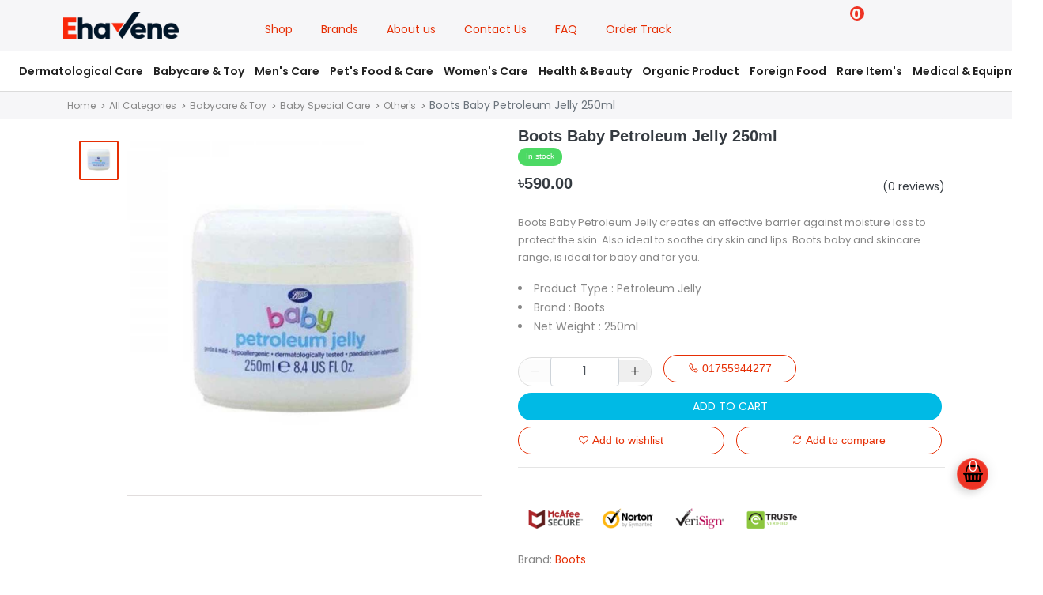

--- FILE ---
content_type: text/html; charset=UTF-8
request_url: https://www.ehavene.com.bd/product/boots-baby-petroleum-jelly-250ml
body_size: 26826
content:
<script type="text/javascript"
src="https://platform-api.sharethis.com/js/sharethis.js#property=60ba46686cfa7d00118e7e92&product=inline-share-buttons"
async="async"></script>
<script src="https://vjs.zencdn.net/7.14.3/video.min.js"></script>
<script src="https://cdnjs.cloudflare.com/ajax/libs/videojs-youtube/2.6.1/Youtube.min.js"></script>
<script>
    var player = videojs('product-vplayer');
</script>

<!DOCTYPE html>
    <html lang="en">

<head>
        <meta charset="utf-8">
    <meta name="viewport" content="width=device-width, initial-scale=1.0">
    <meta name="robots" content="index, follow">

    <meta name="csrf-token" content="r0NYplgkL8fRzHrACvjS9nA60LDvVnDvl7cmCVvd" />
            <meta name="description" content="Ehavene is your digital Shop solution. We are here to help you look after your own shopping as a proactive measure helping you prevent illness as we strive to build a healthy community.">
    
            <meta name="keywords" content="Health &amp; Beauty Shop in Bangladesh,Best Ecommerce Platfrom for Online Shopping in Bangladesh,Skincare Shop in Bangladesh,Ehavene Skin Care Health &amp; Beauty Shop in Bangladesh,Medicated Care Shop In Bangladesh,Best Price in Bangladesh,Online Medicine Soap i">
    
            <meta name="author" content="https://www.ehavene.com.bd/">
    
            <meta name="sitemap_link" content="https://www.ehavene.com.bd/sitemap.xml">
    
        <!-- Schema.org markup for Google+ -->
    <meta itemprop="name" content="Boots Baby Petroleum Jelly">
    <meta itemprop="description" content="Boots Baby Petroleum Jelly ﻿creates an effective barrier against moisture loss to protect the skin. Also ideal to soothe dry skin and lips.Boots baby and skincare range.">
    <meta itemprop="image" content="https://www.ehavene.com.bd/uploads/products/meta/lJDzj5wzgOU5yY8RFLjBniNOAfVHA7UEyDEZ06eF.jpg">

    <!-- Twitter Card data -->
    <meta name="twitter:card" content="product">
    <meta name="twitter:site" content="@publisher_handle">
    <meta name="twitter:title" content="Boots Baby Petroleum Jelly">
    <meta name="twitter:description" content="Boots Baby Petroleum Jelly ﻿creates an effective barrier against moisture loss to protect the skin. Also ideal to soothe dry skin and lips.Boots baby and skincare range.">
    <meta name="twitter:creator" content="@author_handle">
    <meta name="twitter:image" content="https://www.ehavene.com.bd/uploads/products/meta/lJDzj5wzgOU5yY8RFLjBniNOAfVHA7UEyDEZ06eF.jpg">
    <meta name="twitter:data1" content="৳590.00">
    <meta name="twitter:label1" content="Price">

    <!-- Open Graph data -->
    <meta property="og:title" content="Boots Baby Petroleum Jelly" />
    <meta property="og:type" content="article" />
    <meta property="og:url" content="https://www.ehavene.com.bd/product/boots-baby-petroleum-jelly-250ml" />
    <meta property="og:image" content="https://www.ehavene.com.bd/uploads/products/meta/lJDzj5wzgOU5yY8RFLjBniNOAfVHA7UEyDEZ06eF.jpg" />
    <meta property="og:description" content="Boots Baby Petroleum Jelly ﻿creates an effective barrier against moisture loss to protect the skin. Also ideal to soothe dry skin and lips.Boots baby and skincare range." />
    <meta property="og:site_name" content="Ehavene" />
    <meta property="og:price:amount" content="৳590.00" />
    <!-- Favicon -->
    <link name="favicon" type="image/x-icon" href="https://www.ehavene.com.bd/uploads/favicon/ixu59WXIsAnQHGAN99cMsXpn3crmRdDs46B07Qfp.png"
        rel="shortcut icon" />

    <title>    Boots Baby Petroleum Jelly 250ml | Ehavene
</title>
    <!-- Fonts -->
    <link rel="preconnect" href="https://fonts.gstatic.com">
    <link
        href="https://fonts.googleapis.com/css?family=Poppins:300,300i,400,400i,500,500i,600,600i,700,700i,800,800i&display=swap"
        rel="stylesheet">
    <link href="https://fonts.googleapis.com/css?family=Libre+Baskerville:300,300i,400,400i,500,500i&display=swap"
        rel="stylesheet">
    <!-- Bootstrap -->
    <link rel="stylesheet" href="https://www.ehavene.com.bd/frontend/css/bootstrap.min.css" type="text/css">
    <!-- Icons -->
    <link rel="stylesheet" href="https://www.ehavene.com.bd/frontend/css/font-awesome.min.css" type="text/css">
    <link rel="stylesheet" href="https://www.ehavene.com.bd/frontend/css/line-awesome.min.css" type="text/css">
    <link type="text/css" href="https://www.ehavene.com.bd/frontend/css/bootstrap-tagsinput.css" rel="stylesheet">
    <link type="text/css" href="https://www.ehavene.com.bd/frontend/css/jodit.min.css" rel="stylesheet">
    <link type="text/css" href="https://www.ehavene.com.bd/frontend/css/sweetalert2.min.css" rel="stylesheet">
    <link type="text/css" href="https://www.ehavene.com.bd/frontend/css/slick.css" rel="stylesheet">
    <link type="text/css" href="https://www.ehavene.com.bd/frontend/css/xzoom.css" rel="stylesheet">
    <link type="text/css" href="https://www.ehavene.com.bd/frontend/css/jquery.share.css" rel="stylesheet">
    <link type="text/css" href="https://www.ehavene.com.bd/frontend/css/animate.min.css" rel="stylesheet">
    <link type="text/css" href="https://www.ehavene.com.bd/frontend/icofont.min.css" rel="stylesheet">
    <!-- Global style (main) -->
    <link type="text/css" href="https://www.ehavene.com.bd/frontend/css/active-shop.css" rel="stylesheet" media="screen">
    
    <link type="text/css" href="https://www.ehavene.com.bd/frontend/css/app.css" rel="stylesheet">
    <link type="text/css" href="https://www.ehavene.com.bd/frontend/css/swiper-bundle.min.css" rel="stylesheet">
    <!--Spectrum Stylesheet [ REQUIRED ]-->
    <link href="https://www.ehavene.com.bd/css/spectrum.css" rel="stylesheet">

    <!-- Custom style -->
    <link type="text/css" href="https://www.ehavene.com.bd/frontend/css/custom-style.css" rel="stylesheet">
    <link type="text/css" href="https://www.ehavene.com.bd/frontend/css/custom-nav.css" rel="stylesheet">
    
    
        
    <meta name="yandex-verification" content="b6b328dcbe4cc92a" />
    
    <!-- Yandex.Metrika counter -->
    <script type="text/javascript" >
        (function(m,e,t,r,i,k,a){m[i]=m[i]||function(){(m[i].a=m[i].a||[]).push(arguments)};
        m[i].l=1*new Date();k=e.createElement(t),a=e.getElementsByTagName(t)[0],k.async=1,k.src=r,a.parentNode.insertBefore(k,a)})
        (window, document, "script", "https://mc.yandex.ru/metrika/tag.js", "ym");
    
        ym(89171552, "init", {
            clickmap:true,
            trackLinks:true,
            accurateTrackBounce:true,
            webvisor:true,
            ecommerce:"dataLayer"
        });
    </script>
    <noscript><div><img src="https://mc.yandex.ru/watch/89171552" style="position:absolute; left:-9999px;" alt="" /></div></noscript>
    <!-- /Yandex.Metrika counter -->
    
    <meta name="google-site-verification" content="-fRrJFS_wfFvJoxRghPnoOdehBLbMYnvwG-CpX5WZD4" />
    <meta name="google-site-verification" content="X0iUvCMcdm0zes5mzq2Y_0IBbqS4rKAF-9jBY7VR6s0" />
    
    <meta name="msvalidate.01" content="2DA8E1841A9BA8557D45514335B6631C" />
    <!-- Clarity tracking code for https://ehavene.com.bd/ -->
    <script>
        (function(c, l, a, r, i, t, y) {
            c[a] = c[a] || function() {
                (c[a].q = c[a].q || []).push(arguments)
            };
            t = l.createElement(r);
            t.async = 1;
            t.src = "https://www.clarity.ms/tag/" + i + "?ref=bwt";
            y = l.getElementsByTagName(r)[0];
            y.parentNode.insertBefore(t, y);
        })(window, document, "clarity", "script", "bhir5ela5h");
    </script>
    
    <!-- Google Tag Manager -->
  
    <!-- Google tag (gtag.js) -->
<script async src="https://www.googletagmanager.com/gtag/js?id=G-L2R48C1HT6"></script>
<script>
  window.dataLayer = window.dataLayer || [];
  function gtag(){dataLayer.push(arguments);}
  gtag('js', new Date());

  gtag('config', 'G-L2R48C1HT6');
</script>
    <!-- End Google Tag Manager -->
    <!-- color theme -->
    <link href="https://www.ehavene.com.bd/frontend/css/colors/default.css"
        rel="stylesheet">
    <!-- jQuery -->
    <script src="https://www.ehavene.com.bd/frontend/js/vendor/jquery.min.js"></script>
    <!--Start of Tawk.to Script-->
    <script type="text/javascript">
        var Tawk_API = Tawk_API || {},
            Tawk_LoadStart = new Date();
        (function() {
            var s1 = document.createElement("script"),
                s0 = document.getElementsByTagName("script")[0];
            s1.async = true;
            s1.src = 'https://embed.tawk.to/624432c62abe5b455fc25e8e/1fvd6cmhj';
            s1.charset = 'UTF-8';
            s1.setAttribute('crossorigin', '*');
            s0.parentNode.insertBefore(s1, s0);
        })();
    </script>
    <!--End of Tawk.to Script-->

</head>

<body>
   
    
    <!-- MAIN WRAPPER -->
    

    <!-- Header -->
    <div class="" style="background: #f6f6f8; border-bottom: 1px solid #dbdbdb;">
    <div class="topBar d-none d-md-block container">
        <div class="row">
            <div class="col-md-2">
                <div class="header-text">
                    <a class="navbar-brand" href="https://www.ehavene.com.bd/home">
                                                    <img src="https://www.ehavene.com.bd/uploads/logo/yxMS4HepMvd7ZFr0A08l2nZts2kWygy2rBVDURUa.png" width="150px" class="img-fluid"
                                alt="Ehevene">
                                            </a>
                </div>
            </div>

            <div class="col-md-7" style="margin: 15px 0px 0px 0px; text-align: center;">
                    <a style="padding: 0.5rem 1rem;" href="https://www.ehavene.com.bd/products">Shop</a>
               <a style="padding: 0.5rem 1rem;" href="https://www.ehavene.com.bd/brands">Brands</a>
                <a style="padding: 0.5rem 1rem;" href="https://www.ehavene.com.bd/about-us">About us</a>
                <a style="padding: 0.5rem 1rem;" href="https://www.ehavene.com.bd/contact-us">Contact
                    Us</a>
                <a style="padding: 0.5rem 1rem;" href="https://www.ehavene.com.bd/faq">FAQ</a>
                <a style="padding: 0.5rem 1rem;" href="https://www.ehavene.com.bd/product-truck">Order Track</a>
            </div>

            <div class="col-md-3">
                
                <div class="form-inline my-2 my-lg-0 userActivities">
                    
                    <span class="iconify mx-2" data-toggle="modal" data-target="#searchbar"
                data-icon="clarity:search-line"></span>

                                            <span class="iconify mx-2" data-icon="ph:user-thin" data-toggle="modal"
                            data-target="#userLogin"></span>
                                        <a href="https://www.ehavene.com.bd/compare" class="mx-2 mt-2"><span class="iconify" data-icon="emojione-monotone:yellow-heart"></span></a>
                    
                    <div class="">
                        <div style="float: left">
                            <span class="iconify mr-4 mt-2 text-dark" data-icon="ei:cart" data-toggle="modal" data-target="#cart"></span>
                          
                            <span class="cartno">
                                <div id="cartNumberTaka">
                                                                            <div class="cartitemsg">
                                            0
                                        </div>
                                                                    </div>
                            </span>
                        </div>

                        
                        <div style="position: relative; left: -11px; top: 8px; float: right;">
                            <div id="cartThakUpdate">
                                                            </div>
                        </div>
                    </div>
                    
                </div>
            </div>
            
            <div class="cartIcon" data-toggle="modal" data-target="#cart" style="position: fixed; bottom: 100px; right: 30px; width: 40px; height: 40px; z-index: 99999; background: #EE3324; border: 1px solid rgba(255, 255, 255, 0.2); color: white; text-align: center; font-weight: 200; font-size: 6px; cursor: pointer;  box-shadow: 0 0 15px rgba(0, 0, 0, 0.1), -5px 5px 10px rgba(0, 0, 0, 0.1); border-radius: 100%;">
                <i class='fa fa-shopping-basket' style='font-size:22px; color:black; margin-top: 7px;' ></i>
                <!--<span class="iconify mx-2" data-icon="ei:cart" data-toggle="modal" data-target="#cart"></span>-->
                <!--<span class="cartNumber">-->
                <div id="cartNumber" style='font-size:20px; margin: -37px;'>
                                            <div class="cartitem">
                            0
                        </div>
                                    </div>
                <!--</span>-->
            </div>


        </div>
    </div>
</div>

<nav class="navbar navbar-expand-lg navbar-light bg-white px-2 py-0 sticky" style="">
    <div class="container">
        <h4 class="categoryMobile">
            <span class="iconify" style="position: relative; font-size: 40px; top: 10px; left: 5px;"
                data-toggle="modal" data-target="#mobileMenu" data-icon="ci:menu-alt-03"></span>
        </h4>
        <div class="header-text lglogo">
            <a class="navbar-brand" href="https://www.ehavene.com.bd/home">
                                    <img src="https://www.ehavene.com.bd/uploads/logo/yxMS4HepMvd7ZFr0A08l2nZts2kWygy2rBVDURUa.png" width="140px" class="img-fluid" alt="Ehevene">
                            </a>
        </div>

        <div class=" userActivitiesMobile">
            <span class="iconify mx-2" data-toggle="modal" data-target="#searchbar"
            data-icon="clarity:search-line"></span>

            <span class="iconify mr-2 text-dark" data-icon="ei:cart" data-toggle="modal" data-target="#cart"></span>
            <span class="cartNumberMobileTop">
                <div id="cartNumberTMobile">
                                            <div class="cartitemsg">
                            0
                        </div>
                                    </div>
            </span>

        </div>

        
        
       <div class="navbarMenu" id="main-nav">
        <ul class="navbarMenu-nav">
                        <li class="nav-item-menu has-child-menu c-1">
                <a class="nav-link-menu" href="https://www.ehavene.com.bd/search?category_id=25">Dermatological Care</a>
                <ul class="drop-down-menu drop-menu001">
                                        <li class="nav-item-menu has-child-menu">
                        <a class="nav-link-menu" href="https://www.ehavene.com.bd/search?subcategory_id=98">Skin &amp; Body Care</a>
                        <ul class="drop-down-menu drop-menu002">
                                                        <li class="nav-item-menu"><a class="nav-link-menu" href="https://www.ehavene.com.bd/search?subsubcategory_id=281">Skin Cleanser &amp; Solution</a></li>
                                                        <li class="nav-item-menu"><a class="nav-link-menu" href="https://www.ehavene.com.bd/search?subsubcategory_id=283">Lip Blam</a></li>
                                                        <li class="nav-item-menu"><a class="nav-link-menu" href="https://www.ehavene.com.bd/search?subsubcategory_id=284">Stretch Mark Cream</a></li>
                                                        <li class="nav-item-menu"><a class="nav-link-menu" href="https://www.ehavene.com.bd/search?subsubcategory_id=285">Skincare Body Lotion</a></li>
                                                        <li class="nav-item-menu"><a class="nav-link-menu" href="https://www.ehavene.com.bd/search?subsubcategory_id=316">Anti Ageing Treatment</a></li>
                                                        <li class="nav-item-menu"><a class="nav-link-menu" href="https://www.ehavene.com.bd/search?subsubcategory_id=327">Bath Shower Gel &amp; Soap</a></li>
                                                        <li class="nav-item-menu"><a class="nav-link-menu" href="https://www.ehavene.com.bd/search?subsubcategory_id=328">Skincare Body Cream</a></li>
                                                        <li class="nav-item-menu"><a class="nav-link-menu" href="https://www.ehavene.com.bd/search?subsubcategory_id=411">Moisturizing Skincare</a></li>
                                                        <li class="nav-item-menu"><a class="nav-link-menu" href="https://www.ehavene.com.bd/search?subsubcategory_id=428">Hand Cream</a></li>
                                                        <li class="nav-item-menu"><a class="nav-link-menu" href="https://www.ehavene.com.bd/search?subsubcategory_id=513">Nails Care</a></li>
                                                    </ul>
                    </li>
                               <li class="nav-item-menu has-child-menu">
                        <a class="nav-link-menu" href="https://www.ehavene.com.bd/search?subcategory_id=99">Face Care Solution</a>
                        <ul class="drop-down-menu drop-menu002">
                                                        <li class="nav-item-menu"><a class="nav-link-menu" href="https://www.ehavene.com.bd/search?subsubcategory_id=315">Lighting Cream</a></li>
                                                        <li class="nav-item-menu"><a class="nav-link-menu" href="https://www.ehavene.com.bd/search?subsubcategory_id=317">Sunscreen Cream</a></li>
                                                        <li class="nav-item-menu"><a class="nav-link-menu" href="https://www.ehavene.com.bd/search?subsubcategory_id=318">Face Cream</a></li>
                                                        <li class="nav-item-menu"><a class="nav-link-menu" href="https://www.ehavene.com.bd/search?subsubcategory_id=370">Face Serum &amp; Toner</a></li>
                                                        <li class="nav-item-menu"><a class="nav-link-menu" href="https://www.ehavene.com.bd/search?subsubcategory_id=382">Dark Spot Cream</a></li>
                                                        <li class="nav-item-menu"><a class="nav-link-menu" href="https://www.ehavene.com.bd/search?subsubcategory_id=383">Acne Care</a></li>
                                                        <li class="nav-item-menu"><a class="nav-link-menu" href="https://www.ehavene.com.bd/search?subsubcategory_id=410">Face Cleansing Gel</a></li>
                                                        <li class="nav-item-menu"><a class="nav-link-menu" href="https://www.ehavene.com.bd/search?subsubcategory_id=485">Anti Melasma</a></li>
                                                        <li class="nav-item-menu"><a class="nav-link-menu" href="https://www.ehavene.com.bd/search?subsubcategory_id=498">Face Wash &amp; Foaming Gel</a></li>
                                                        <li class="nav-item-menu"><a class="nav-link-menu" href="https://www.ehavene.com.bd/search?subsubcategory_id=526">Medicated Lip Balm</a></li>
                                                    </ul>
                    </li>
                               <li class="nav-item-menu has-child-menu">
                        <a class="nav-link-menu" href="https://www.ehavene.com.bd/search?subcategory_id=100">Hair Treatment</a>
                        <ul class="drop-down-menu drop-menu002">
                                                        <li class="nav-item-menu"><a class="nav-link-menu" href="https://www.ehavene.com.bd/search?subsubcategory_id=329">Hair Lotion &amp; Foam</a></li>
                                                        <li class="nav-item-menu"><a class="nav-link-menu" href="https://www.ehavene.com.bd/search?subsubcategory_id=414">Medicated Shampoo</a></li>
                                                        <li class="nav-item-menu"><a class="nav-link-menu" href="https://www.ehavene.com.bd/search?subsubcategory_id=444">Hair Tonic &amp;  Solution</a></li>
                                                        <li class="nav-item-menu"><a class="nav-link-menu" href="https://www.ehavene.com.bd/search?subsubcategory_id=470">Hair Oil &amp; Serum</a></li>
                                                    </ul>
                    </li>
                               <li class="nav-item-menu has-child-menu">
                        <a class="nav-link-menu" href="https://www.ehavene.com.bd/search?subcategory_id=101">Foot Care</a>
                        <ul class="drop-down-menu drop-menu002">
                                                        <li class="nav-item-menu"><a class="nav-link-menu" href="https://www.ehavene.com.bd/search?subsubcategory_id=394">Foot Cream</a></li>
                                                    </ul>
                    </li>
                               <li class="nav-item-menu has-child-menu">
                        <a class="nav-link-menu" href="https://www.ehavene.com.bd/search?subcategory_id=102">Eye &amp; Ear Care Product</a>
                        <ul class="drop-down-menu drop-menu002">
                                                        <li class="nav-item-menu"><a class="nav-link-menu" href="https://www.ehavene.com.bd/search?subsubcategory_id=348">Dark Circle Gel &amp; Cream</a></li>
                                                        <li class="nav-item-menu"><a class="nav-link-menu" href="https://www.ehavene.com.bd/search?subsubcategory_id=497">Eye Gel &amp; Cream</a></li>
                                                    </ul>
                    </li>
                               <li class="nav-item-menu has-child-menu">
                        <a class="nav-link-menu" href="https://www.ehavene.com.bd/search?subcategory_id=104">Whitening &amp; Brightening</a>
                        <ul class="drop-down-menu drop-menu002">
                                                        <li class="nav-item-menu"><a class="nav-link-menu" href="https://www.ehavene.com.bd/search?subsubcategory_id=417">Whitening Powder</a></li>
                                                        <li class="nav-item-menu"><a class="nav-link-menu" href="https://www.ehavene.com.bd/search?subsubcategory_id=483">Brightning Cream &amp; Lotion</a></li>
                                                        <li class="nav-item-menu"><a class="nav-link-menu" href="https://www.ehavene.com.bd/search?subsubcategory_id=548">Brightening Serum &amp; Toner</a></li>
                                                    </ul>
                    </li>
                               <li class="nav-item-menu has-child-menu">
                        <a class="nav-link-menu" href="https://www.ehavene.com.bd/search?subcategory_id=156">fals Injection</a>
                        <ul class="drop-down-menu drop-menu002">
                                                    </ul>
                    </li>
                           </ul>
            </li>
                        <li class="nav-item-menu has-child-menu c-1">
                <a class="nav-link-menu" href="https://www.ehavene.com.bd/search?category_id=26">Babycare &amp; Toy</a>
                <ul class="drop-down-menu drop-menu001">
                                        <li class="nav-item-menu has-child-menu">
                        <a class="nav-link-menu" href="https://www.ehavene.com.bd/search?subcategory_id=105">Baby Body &amp; Skin Care</a>
                        <ul class="drop-down-menu drop-menu002">
                                                        <li class="nav-item-menu"><a class="nav-link-menu" href="https://www.ehavene.com.bd/search?subsubcategory_id=293">Baby Hair Conditioner</a></li>
                                                        <li class="nav-item-menu"><a class="nav-link-menu" href="https://www.ehavene.com.bd/search?subsubcategory_id=320">Lice Shampoo</a></li>
                                                        <li class="nav-item-menu"><a class="nav-link-menu" href="https://www.ehavene.com.bd/search?subsubcategory_id=321">Nappy Rash Cream</a></li>
                                                        <li class="nav-item-menu"><a class="nav-link-menu" href="https://www.ehavene.com.bd/search?subsubcategory_id=331">Baby Lotion &amp; Cream</a></li>
                                                        <li class="nav-item-menu"><a class="nav-link-menu" href="https://www.ehavene.com.bd/search?subsubcategory_id=334">Baby Face Cream</a></li>
                                                        <li class="nav-item-menu"><a class="nav-link-menu" href="https://www.ehavene.com.bd/search?subsubcategory_id=346">Baby Bath &amp; Shower Gel</a></li>
                                                        <li class="nav-item-menu"><a class="nav-link-menu" href="https://www.ehavene.com.bd/search?subsubcategory_id=347">Baby Hair Shampoo</a></li>
                                                        <li class="nav-item-menu"><a class="nav-link-menu" href="https://www.ehavene.com.bd/search?subsubcategory_id=349">Hair &amp; Skin Oil</a></li>
                                                        <li class="nav-item-menu"><a class="nav-link-menu" href="https://www.ehavene.com.bd/search?subsubcategory_id=350">ToothBrush &amp; Paste</a></li>
                                                        <li class="nav-item-menu"><a class="nav-link-menu" href="https://www.ehavene.com.bd/search?subsubcategory_id=423">Baby Sunscreen</a></li>
                                                        <li class="nav-item-menu"><a class="nav-link-menu" href="https://www.ehavene.com.bd/search?subsubcategory_id=468">Baby Powder &amp; Soap</a></li>
                                                    </ul>
                    </li>
                               <li class="nav-item-menu has-child-menu">
                        <a class="nav-link-menu" href="https://www.ehavene.com.bd/search?subcategory_id=106">Baby Food&#039;s &amp; Nutrition</a>
                        <ul class="drop-down-menu drop-menu002">
                                                        <li class="nav-item-menu"><a class="nav-link-menu" href="https://www.ehavene.com.bd/search?subsubcategory_id=332">Baby Milk</a></li>
                                                        <li class="nav-item-menu"><a class="nav-link-menu" href="https://www.ehavene.com.bd/search?subsubcategory_id=478">Milk Drink Powder</a></li>
                                                        <li class="nav-item-menu"><a class="nav-link-menu" href="https://www.ehavene.com.bd/search?subsubcategory_id=511">Baby Nutrition</a></li>
                                                        <li class="nav-item-menu"><a class="nav-link-menu" href="https://www.ehavene.com.bd/search?subsubcategory_id=525">Baby Cerelac</a></li>
                                                    </ul>
                    </li>
                               <li class="nav-item-menu has-child-menu">
                        <a class="nav-link-menu" href="https://www.ehavene.com.bd/search?subcategory_id=107">Baby Toy&#039;s &amp; Games</a>
                        <ul class="drop-down-menu drop-menu002">
                                                        <li class="nav-item-menu"><a class="nav-link-menu" href="https://www.ehavene.com.bd/search?subsubcategory_id=530">Multifunctional Toys</a></li>
                                                        <li class="nav-item-menu"><a class="nav-link-menu" href="https://www.ehavene.com.bd/search?subsubcategory_id=531">Musical Toys</a></li>
                                                        <li class="nav-item-menu"><a class="nav-link-menu" href="https://www.ehavene.com.bd/search?subsubcategory_id=532">Educational Toys</a></li>
                                                        <li class="nav-item-menu"><a class="nav-link-menu" href="https://www.ehavene.com.bd/search?subsubcategory_id=533">Dolls &amp; Accessories</a></li>
                                                        <li class="nav-item-menu"><a class="nav-link-menu" href="https://www.ehavene.com.bd/search?subsubcategory_id=534">Electronic Toys</a></li>
                                                    </ul>
                    </li>
                               <li class="nav-item-menu has-child-menu">
                        <a class="nav-link-menu" href="https://www.ehavene.com.bd/search?subcategory_id=108">Feeding Accessories</a>
                        <ul class="drop-down-menu drop-menu002">
                                                        <li class="nav-item-menu"><a class="nav-link-menu" href="https://www.ehavene.com.bd/search?subsubcategory_id=436">Baby Feeder</a></li>
                                                        <li class="nav-item-menu"><a class="nav-link-menu" href="https://www.ehavene.com.bd/search?subsubcategory_id=439">Babies Water Bottle</a></li>
                                                        <li class="nav-item-menu"><a class="nav-link-menu" href="https://www.ehavene.com.bd/search?subsubcategory_id=440">Baby Feeder Nipples</a></li>
                                                        <li class="nav-item-menu"><a class="nav-link-menu" href="https://www.ehavene.com.bd/search?subsubcategory_id=528">Feeding Cleaner</a></li>
                                                        <li class="nav-item-menu"><a class="nav-link-menu" href="https://www.ehavene.com.bd/search?subsubcategory_id=529">Orthodontic Pacifier</a></li>
                                                    </ul>
                    </li>
                               <li class="nav-item-menu has-child-menu">
                        <a class="nav-link-menu" href="https://www.ehavene.com.bd/search?subcategory_id=109">Diaper &amp; Wipes</a>
                        <ul class="drop-down-menu drop-menu002">
                                                        <li class="nav-item-menu"><a class="nav-link-menu" href="https://www.ehavene.com.bd/search?subsubcategory_id=294">Belt System Diaper</a></li>
                                                        <li class="nav-item-menu"><a class="nav-link-menu" href="https://www.ehavene.com.bd/search?subsubcategory_id=295">Baby Wipes</a></li>
                                                        <li class="nav-item-menu"><a class="nav-link-menu" href="https://www.ehavene.com.bd/search?subsubcategory_id=479">Pant System Diaper</a></li>
                                                    </ul>
                    </li>
                               <li class="nav-item-menu has-child-menu">
                        <a class="nav-link-menu" href="https://www.ehavene.com.bd/search?subcategory_id=110">Baby Special Care</a>
                        <ul class="drop-down-menu drop-menu002">
                                                        <li class="nav-item-menu"><a class="nav-link-menu" href="https://www.ehavene.com.bd/search?subsubcategory_id=319">Baby Multivitamin</a></li>
                                                        <li class="nav-item-menu"><a class="nav-link-menu" href="https://www.ehavene.com.bd/search?subsubcategory_id=333">Baby Vitamin&#039;s</a></li>
                                                        <li class="nav-item-menu"><a class="nav-link-menu" href="https://www.ehavene.com.bd/search?subsubcategory_id=430">Gummy Vitamin&#039;s</a></li>
                                                        <li class="nav-item-menu"><a class="nav-link-menu" href="https://www.ehavene.com.bd/search?subsubcategory_id=441">Other&#039;s</a></li>
                                                    </ul>
                    </li>
                           </ul>
            </li>
                        <li class="nav-item-menu has-child-menu c-1">
                <a class="nav-link-menu" href="https://www.ehavene.com.bd/search?category_id=27">Men&#039;s Care</a>
                <ul class="drop-down-menu drop-menu001">
                                        <li class="nav-item-menu has-child-menu">
                        <a class="nav-link-menu" href="https://www.ehavene.com.bd/search?subcategory_id=111">Body &amp; Skin Care</a>
                        <ul class="drop-down-menu drop-menu002">
                                                        <li class="nav-item-menu"><a class="nav-link-menu" href="https://www.ehavene.com.bd/search?subsubcategory_id=339">Body Spray</a></li>
                                                        <li class="nav-item-menu"><a class="nav-link-menu" href="https://www.ehavene.com.bd/search?subsubcategory_id=342">After Shaving Lotion &amp; Gel</a></li>
                                                    </ul>
                    </li>
                               <li class="nav-item-menu has-child-menu">
                        <a class="nav-link-menu" href="https://www.ehavene.com.bd/search?subcategory_id=112">Men&#039;s Face Care</a>
                        <ul class="drop-down-menu drop-menu002">
                                                        <li class="nav-item-menu"><a class="nav-link-menu" href="https://www.ehavene.com.bd/search?subsubcategory_id=453">Men&#039;s Sunscreen</a></li>
                                                        <li class="nav-item-menu"><a class="nav-link-menu" href="https://www.ehavene.com.bd/search?subsubcategory_id=469">Cleanser &amp; Face Wash</a></li>
                                                    </ul>
                    </li>
                               <li class="nav-item-menu has-child-menu">
                        <a class="nav-link-menu" href="https://www.ehavene.com.bd/search?subcategory_id=113">Hair Care Solution</a>
                        <ul class="drop-down-menu drop-menu002">
                                                        <li class="nav-item-menu"><a class="nav-link-menu" href="https://www.ehavene.com.bd/search?subsubcategory_id=335">Hair Solution &amp; Foam</a></li>
                                                        <li class="nav-item-menu"><a class="nav-link-menu" href="https://www.ehavene.com.bd/search?subsubcategory_id=336">Hair Spray &amp; Lotion</a></li>
                                                        <li class="nav-item-menu"><a class="nav-link-menu" href="https://www.ehavene.com.bd/search?subsubcategory_id=337">Hair Tonic &amp; Serum</a></li>
                                                        <li class="nav-item-menu"><a class="nav-link-menu" href="https://www.ehavene.com.bd/search?subsubcategory_id=338">Men&#039;s Hair Shampoo</a></li>
                                                        <li class="nav-item-menu"><a class="nav-link-menu" href="https://www.ehavene.com.bd/search?subsubcategory_id=345">Beard Oil &amp; Hair Gel</a></li>
                                                    </ul>
                    </li>
                               <li class="nav-item-menu has-child-menu">
                        <a class="nav-link-menu" href="https://www.ehavene.com.bd/search?subcategory_id=114">Men&#039;s Wellness</a>
                        <ul class="drop-down-menu drop-menu002">
                                                        <li class="nav-item-menu"><a class="nav-link-menu" href="https://www.ehavene.com.bd/search?subsubcategory_id=304">Sexual Tablet</a></li>
                                                        <li class="nav-item-menu"><a class="nav-link-menu" href="https://www.ehavene.com.bd/search?subsubcategory_id=305">Enhancement Gel &amp; Cream</a></li>
                                                        <li class="nav-item-menu"><a class="nav-link-menu" href="https://www.ehavene.com.bd/search?subsubcategory_id=306">Men&#039;s Condom</a></li>
                                                        <li class="nav-item-menu"><a class="nav-link-menu" href="https://www.ehavene.com.bd/search?subsubcategory_id=379">Lubricant Gel</a></li>
                                                    </ul>
                    </li>
                               <li class="nav-item-menu has-child-menu">
                        <a class="nav-link-menu" href="https://www.ehavene.com.bd/search?subcategory_id=116">Shaving &amp; Shower</a>
                        <ul class="drop-down-menu drop-menu002">
                                                        <li class="nav-item-menu"><a class="nav-link-menu" href="https://www.ehavene.com.bd/search?subsubcategory_id=343">Shaving Foam &amp; Gel</a></li>
                                                        <li class="nav-item-menu"><a class="nav-link-menu" href="https://www.ehavene.com.bd/search?subsubcategory_id=506">After Shave</a></li>
                                                        <li class="nav-item-menu"><a class="nav-link-menu" href="https://www.ehavene.com.bd/search?subsubcategory_id=518">Hair Removal</a></li>
                                                    </ul>
                    </li>
                               <li class="nav-item-menu has-child-menu">
                        <a class="nav-link-menu" href="https://www.ehavene.com.bd/search?subcategory_id=152">Men&#039;s Fragrances</a>
                        <ul class="drop-down-menu drop-menu002">
                                                        <li class="nav-item-menu"><a class="nav-link-menu" href="https://www.ehavene.com.bd/search?subsubcategory_id=503">Perfume for Men</a></li>
                                                        <li class="nav-item-menu"><a class="nav-link-menu" href="https://www.ehavene.com.bd/search?subsubcategory_id=504">Men&#039;s Deodorant</a></li>
                                                        <li class="nav-item-menu"><a class="nav-link-menu" href="https://www.ehavene.com.bd/search?subsubcategory_id=527">Men&#039;s Body Spray</a></li>
                                                    </ul>
                    </li>
                           </ul>
            </li>
                        <li class="nav-item-menu has-child-menu c-1">
                <a class="nav-link-menu" href="https://www.ehavene.com.bd/search?category_id=28">Pet&#039;s Food &amp; Care</a>
                <ul class="drop-down-menu drop-menu001">
                                        <li class="nav-item-menu has-child-menu">
                        <a class="nav-link-menu" href="https://www.ehavene.com.bd/search?subcategory_id=117">Pet Accessories</a>
                        <ul class="drop-down-menu drop-menu002">
                                                        <li class="nav-item-menu"><a class="nav-link-menu" href="https://www.ehavene.com.bd/search?subsubcategory_id=307">Extra Care Accessories</a></li>
                                                        <li class="nav-item-menu"><a class="nav-link-menu" href="https://www.ehavene.com.bd/search?subsubcategory_id=309">Bird Cage</a></li>
                                                        <li class="nav-item-menu"><a class="nav-link-menu" href="https://www.ehavene.com.bd/search?subsubcategory_id=540">Pet Shampoo</a></li>
                                                        <li class="nav-item-menu"><a class="nav-link-menu" href="https://www.ehavene.com.bd/search?subsubcategory_id=545">Cat Toy&#039;s</a></li>
                                                        <li class="nav-item-menu"><a class="nav-link-menu" href="https://www.ehavene.com.bd/search?subsubcategory_id=546">Dog Toy&#039;s</a></li>
                                                    </ul>
                    </li>
                               <li class="nav-item-menu has-child-menu">
                        <a class="nav-link-menu" href="https://www.ehavene.com.bd/search?subcategory_id=118">Dog Food</a>
                        <ul class="drop-down-menu drop-menu002">
                                                        <li class="nav-item-menu"><a class="nav-link-menu" href="https://www.ehavene.com.bd/search?subsubcategory_id=308">Dry Dog Food</a></li>
                                                        <li class="nav-item-menu"><a class="nav-link-menu" href="https://www.ehavene.com.bd/search?subsubcategory_id=543">Adult Dog Food</a></li>
                                                    </ul>
                    </li>
                               <li class="nav-item-menu has-child-menu">
                        <a class="nav-link-menu" href="https://www.ehavene.com.bd/search?subcategory_id=119">Cat Food</a>
                        <ul class="drop-down-menu drop-menu002">
                                                        <li class="nav-item-menu"><a class="nav-link-menu" href="https://www.ehavene.com.bd/search?subsubcategory_id=541">Dry Cat Food</a></li>
                                                        <li class="nav-item-menu"><a class="nav-link-menu" href="https://www.ehavene.com.bd/search?subsubcategory_id=542">Adult Cat Food</a></li>
                                                        <li class="nav-item-menu"><a class="nav-link-menu" href="https://www.ehavene.com.bd/search?subsubcategory_id=544">Kitter Food</a></li>
                                                    </ul>
                    </li>
                               <li class="nav-item-menu has-child-menu">
                        <a class="nav-link-menu" href="https://www.ehavene.com.bd/search?subcategory_id=120">Pet Medicine</a>
                        <ul class="drop-down-menu drop-menu002">
                                                    </ul>
                    </li>
                               <li class="nav-item-menu has-child-menu">
                        <a class="nav-link-menu" href="https://www.ehavene.com.bd/search?subcategory_id=121">Small Animal</a>
                        <ul class="drop-down-menu drop-menu002">
                                                    </ul>
                    </li>
                               <li class="nav-item-menu has-child-menu">
                        <a class="nav-link-menu" href="https://www.ehavene.com.bd/search?subcategory_id=122">Pet&#039;s Care Vitamin</a>
                        <ul class="drop-down-menu drop-menu002">
                                                        <li class="nav-item-menu"><a class="nav-link-menu" href="https://www.ehavene.com.bd/search?subsubcategory_id=412">Pet&#039;s Supplement</a></li>
                                                    </ul>
                    </li>
                           </ul>
            </li>
                        <li class="nav-item-menu has-child-menu c-1">
                <a class="nav-link-menu" href="https://www.ehavene.com.bd/search?category_id=29">Women&#039;s Care</a>
                <ul class="drop-down-menu drop-menu001">
                                        <li class="nav-item-menu has-child-menu">
                        <a class="nav-link-menu" href="https://www.ehavene.com.bd/search?subcategory_id=123">Mother Care</a>
                        <ul class="drop-down-menu drop-menu002">
                                                        <li class="nav-item-menu"><a class="nav-link-menu" href="https://www.ehavene.com.bd/search?subsubcategory_id=292">Stretch Mark Treatment</a></li>
                                                        <li class="nav-item-menu"><a class="nav-link-menu" href="https://www.ehavene.com.bd/search?subsubcategory_id=437">Breast Pads</a></li>
                                                        <li class="nav-item-menu"><a class="nav-link-menu" href="https://www.ehavene.com.bd/search?subsubcategory_id=438">Breast Pump</a></li>
                                                        <li class="nav-item-menu"><a class="nav-link-menu" href="https://www.ehavene.com.bd/search?subsubcategory_id=443">Special Care</a></li>
                                                    </ul>
                    </li>
                               <li class="nav-item-menu has-child-menu">
                        <a class="nav-link-menu" href="https://www.ehavene.com.bd/search?subcategory_id=124">Women&#039;s Skin Care</a>
                        <ul class="drop-down-menu drop-menu002">
                                                        <li class="nav-item-menu"><a class="nav-link-menu" href="https://www.ehavene.com.bd/search?subsubcategory_id=298">Moisturizer &amp; Vitamin C</a></li>
                                                        <li class="nav-item-menu"><a class="nav-link-menu" href="https://www.ehavene.com.bd/search?subsubcategory_id=362">Bath &amp; Shower Gel</a></li>
                                                        <li class="nav-item-menu"><a class="nav-link-menu" href="https://www.ehavene.com.bd/search?subsubcategory_id=363">Massage Oil &amp; Cream</a></li>
                                                        <li class="nav-item-menu"><a class="nav-link-menu" href="https://www.ehavene.com.bd/search?subsubcategory_id=366">Women&#039;s Deodorant</a></li>
                                                        <li class="nav-item-menu"><a class="nav-link-menu" href="https://www.ehavene.com.bd/search?subsubcategory_id=373">Moisturize Lotion Scrub</a></li>
                                                        <li class="nav-item-menu"><a class="nav-link-menu" href="https://www.ehavene.com.bd/search?subsubcategory_id=377">Skin Cleanser &amp; Butters</a></li>
                                                        <li class="nav-item-menu"><a class="nav-link-menu" href="https://www.ehavene.com.bd/search?subsubcategory_id=416">Body Yogurt, Soap &amp; Bar</a></li>
                                                        <li class="nav-item-menu"><a class="nav-link-menu" href="https://www.ehavene.com.bd/search?subsubcategory_id=462">Spa &amp; Body Sorbets</a></li>
                                                        <li class="nav-item-menu"><a class="nav-link-menu" href="https://www.ehavene.com.bd/search?subsubcategory_id=484">Body Cream &amp; Lotion</a></li>
                                                    </ul>
                    </li>
                               <li class="nav-item-menu has-child-menu">
                        <a class="nav-link-menu" href="https://www.ehavene.com.bd/search?subcategory_id=125">Face &amp; Eye Care</a>
                        <ul class="drop-down-menu drop-menu002">
                                                        <li class="nav-item-menu"><a class="nav-link-menu" href="https://www.ehavene.com.bd/search?subsubcategory_id=280">Foaming Gel &amp; Wash</a></li>
                                                        <li class="nav-item-menu"><a class="nav-link-menu" href="https://www.ehavene.com.bd/search?subsubcategory_id=301">Moisturisers &amp; Fairness</a></li>
                                                        <li class="nav-item-menu"><a class="nav-link-menu" href="https://www.ehavene.com.bd/search?subsubcategory_id=302">Dark Circles Anti Spot</a></li>
                                                        <li class="nav-item-menu"><a class="nav-link-menu" href="https://www.ehavene.com.bd/search?subsubcategory_id=303">Face Wash Cleanser</a></li>
                                                        <li class="nav-item-menu"><a class="nav-link-menu" href="https://www.ehavene.com.bd/search?subsubcategory_id=361">Face Scrub &amp; Toner</a></li>
                                                        <li class="nav-item-menu"><a class="nav-link-menu" href="https://www.ehavene.com.bd/search?subsubcategory_id=368">Day &amp; Night Cream</a></li>
                                                        <li class="nav-item-menu"><a class="nav-link-menu" href="https://www.ehavene.com.bd/search?subsubcategory_id=369">Facial Serum</a></li>
                                                        <li class="nav-item-menu"><a class="nav-link-menu" href="https://www.ehavene.com.bd/search?subsubcategory_id=371">Sunscreen Care</a></li>
                                                        <li class="nav-item-menu"><a class="nav-link-menu" href="https://www.ehavene.com.bd/search?subsubcategory_id=372">Micellar Water</a></li>
                                                        <li class="nav-item-menu"><a class="nav-link-menu" href="https://www.ehavene.com.bd/search?subsubcategory_id=434">Face Mist</a></li>
                                                        <li class="nav-item-menu"><a class="nav-link-menu" href="https://www.ehavene.com.bd/search?subsubcategory_id=447">Face Mask</a></li>
                                                        <li class="nav-item-menu"><a class="nav-link-menu" href="https://www.ehavene.com.bd/search?subsubcategory_id=452">Eye Cream &amp; Gel</a></li>
                                                        <li class="nav-item-menu"><a class="nav-link-menu" href="https://www.ehavene.com.bd/search?subsubcategory_id=460">Lip Care</a></li>
                                                        <li class="nav-item-menu"><a class="nav-link-menu" href="https://www.ehavene.com.bd/search?subsubcategory_id=461">Anti Aging Acne</a></li>
                                                    </ul>
                    </li>
                               <li class="nav-item-menu has-child-menu">
                        <a class="nav-link-menu" href="https://www.ehavene.com.bd/search?subcategory_id=126">Women&#039;s Makeup</a>
                        <ul class="drop-down-menu drop-menu002">
                                                        <li class="nav-item-menu"><a class="nav-link-menu" href="https://www.ehavene.com.bd/search?subsubcategory_id=351">Foundation &amp; Concealer</a></li>
                                                        <li class="nav-item-menu"><a class="nav-link-menu" href="https://www.ehavene.com.bd/search?subsubcategory_id=352">Highlighters</a></li>
                                                        <li class="nav-item-menu"><a class="nav-link-menu" href="https://www.ehavene.com.bd/search?subsubcategory_id=353">Makeup Remover</a></li>
                                                        <li class="nav-item-menu"><a class="nav-link-menu" href="https://www.ehavene.com.bd/search?subsubcategory_id=354">Face Pallete</a></li>
                                                        <li class="nav-item-menu"><a class="nav-link-menu" href="https://www.ehavene.com.bd/search?subsubcategory_id=355">Eye Brow&#039;s Enhancers</a></li>
                                                        <li class="nav-item-menu"><a class="nav-link-menu" href="https://www.ehavene.com.bd/search?subsubcategory_id=356">Kajal, Eyeliner &amp; Lash</a></li>
                                                        <li class="nav-item-menu"><a class="nav-link-menu" href="https://www.ehavene.com.bd/search?subsubcategory_id=357">Mascara &amp; Eye Shadow</a></li>
                                                        <li class="nav-item-menu"><a class="nav-link-menu" href="https://www.ehavene.com.bd/search?subsubcategory_id=358">Lipstick</a></li>
                                                        <li class="nav-item-menu"><a class="nav-link-menu" href="https://www.ehavene.com.bd/search?subsubcategory_id=359">Lip Gloss &amp; Lip Liner</a></li>
                                                        <li class="nav-item-menu"><a class="nav-link-menu" href="https://www.ehavene.com.bd/search?subsubcategory_id=360">Face Powder</a></li>
                                                        <li class="nav-item-menu"><a class="nav-link-menu" href="https://www.ehavene.com.bd/search?subsubcategory_id=456">BB Cream</a></li>
                                                        <li class="nav-item-menu"><a class="nav-link-menu" href="https://www.ehavene.com.bd/search?subsubcategory_id=457">Cheeks &amp; Bronzing</a></li>
                                                        <li class="nav-item-menu"><a class="nav-link-menu" href="https://www.ehavene.com.bd/search?subsubcategory_id=458">Nail&#039;s</a></li>
                                                        <li class="nav-item-menu"><a class="nav-link-menu" href="https://www.ehavene.com.bd/search?subsubcategory_id=459">Brushes &amp; Tools</a></li>
                                                    </ul>
                    </li>
                               <li class="nav-item-menu has-child-menu">
                        <a class="nav-link-menu" href="https://www.ehavene.com.bd/search?subcategory_id=127">Hair Care</a>
                        <ul class="drop-down-menu drop-menu002">
                                                        <li class="nav-item-menu"><a class="nav-link-menu" href="https://www.ehavene.com.bd/search?subsubcategory_id=300">Hair Shampoo</a></li>
                                                        <li class="nav-item-menu"><a class="nav-link-menu" href="https://www.ehavene.com.bd/search?subsubcategory_id=364">Hair Conditioner</a></li>
                                                        <li class="nav-item-menu"><a class="nav-link-menu" href="https://www.ehavene.com.bd/search?subsubcategory_id=374">Hair Mask &amp; Gel</a></li>
                                                        <li class="nav-item-menu"><a class="nav-link-menu" href="https://www.ehavene.com.bd/search?subsubcategory_id=375">Hair Serum &amp; Tonic</a></li>
                                                        <li class="nav-item-menu"><a class="nav-link-menu" href="https://www.ehavene.com.bd/search?subsubcategory_id=376">Hair Care Oil</a></li>
                                                        <li class="nav-item-menu"><a class="nav-link-menu" href="https://www.ehavene.com.bd/search?subsubcategory_id=380">Hair Lotion &amp; Spray</a></li>
                                                        <li class="nav-item-menu"><a class="nav-link-menu" href="https://www.ehavene.com.bd/search?subsubcategory_id=463">Anti Dandruff Scalp</a></li>
                                                        <li class="nav-item-menu"><a class="nav-link-menu" href="https://www.ehavene.com.bd/search?subsubcategory_id=507">Hair Care Tools</a></li>
                                                    </ul>
                    </li>
                               <li class="nav-item-menu has-child-menu">
                        <a class="nav-link-menu" href="https://www.ehavene.com.bd/search?subcategory_id=128">Female Hygiene</a>
                        <ul class="drop-down-menu drop-menu002">
                                                        <li class="nav-item-menu"><a class="nav-link-menu" href="https://www.ehavene.com.bd/search?subsubcategory_id=296">Hair Remover</a></li>
                                                        <li class="nav-item-menu"><a class="nav-link-menu" href="https://www.ehavene.com.bd/search?subsubcategory_id=365">Breast Enhancement</a></li>
                                                        <li class="nav-item-menu"><a class="nav-link-menu" href="https://www.ehavene.com.bd/search?subsubcategory_id=367">Vagina Wash</a></li>
                                                        <li class="nav-item-menu"><a class="nav-link-menu" href="https://www.ehavene.com.bd/search?subsubcategory_id=378">Sanitary Pad</a></li>
                                                        <li class="nav-item-menu"><a class="nav-link-menu" href="https://www.ehavene.com.bd/search?subsubcategory_id=446">Intimate Cleansing</a></li>
                                                        <li class="nav-item-menu"><a class="nav-link-menu" href="https://www.ehavene.com.bd/search?subsubcategory_id=516">Pregnancy Test Kit</a></li>
                                                        <li class="nav-item-menu"><a class="nav-link-menu" href="https://www.ehavene.com.bd/search?subsubcategory_id=539">Birth Control Pill</a></li>
                                                    </ul>
                    </li>
                               <li class="nav-item-menu has-child-menu">
                        <a class="nav-link-menu" href="https://www.ehavene.com.bd/search?subcategory_id=153">Wonen&#039;s Fragrances</a>
                        <ul class="drop-down-menu drop-menu002">
                                                        <li class="nav-item-menu"><a class="nav-link-menu" href="https://www.ehavene.com.bd/search?subsubcategory_id=464">Eau De Parfum</a></li>
                                                        <li class="nav-item-menu"><a class="nav-link-menu" href="https://www.ehavene.com.bd/search?subsubcategory_id=465">Eau De Toilette</a></li>
                                                        <li class="nav-item-menu"><a class="nav-link-menu" href="https://www.ehavene.com.bd/search?subsubcategory_id=466">Body Mists</a></li>
                                                    </ul>
                    </li>
                           </ul>
            </li>
                        <li class="nav-item-menu has-child-menu c-1">
                <a class="nav-link-menu" href="https://www.ehavene.com.bd/search?category_id=30">Health &amp; Beauty</a>
                <ul class="drop-down-menu drop-menu001">
                                        <li class="nav-item-menu has-child-menu">
                        <a class="nav-link-menu" href="https://www.ehavene.com.bd/search?subcategory_id=103">Supplement&#039;s</a>
                        <ul class="drop-down-menu drop-menu002">
                                                        <li class="nav-item-menu"><a class="nav-link-menu" href="https://www.ehavene.com.bd/search?subsubcategory_id=282">Fish Oil &amp; Cod Liver Oil</a></li>
                                                        <li class="nav-item-menu"><a class="nav-link-menu" href="https://www.ehavene.com.bd/search?subsubcategory_id=286">Gummies Supplement</a></li>
                                                        <li class="nav-item-menu"><a class="nav-link-menu" href="https://www.ehavene.com.bd/search?subsubcategory_id=287">Collagen Supplement</a></li>
                                                        <li class="nav-item-menu"><a class="nav-link-menu" href="https://www.ehavene.com.bd/search?subsubcategory_id=288">Biotin Tablet</a></li>
                                                        <li class="nav-item-menu"><a class="nav-link-menu" href="https://www.ehavene.com.bd/search?subsubcategory_id=289">Multivitamin &amp; Mineral</a></li>
                                                        <li class="nav-item-menu"><a class="nav-link-menu" href="https://www.ehavene.com.bd/search?subsubcategory_id=290">Joint Supplement</a></li>
                                                        <li class="nav-item-menu"><a class="nav-link-menu" href="https://www.ehavene.com.bd/search?subsubcategory_id=291">Dietary Supplement</a></li>
                                                        <li class="nav-item-menu"><a class="nav-link-menu" href="https://www.ehavene.com.bd/search?subsubcategory_id=326">Vitamin C &amp; E</a></li>
                                                        <li class="nav-item-menu"><a class="nav-link-menu" href="https://www.ehavene.com.bd/search?subsubcategory_id=341">Weight Loss Supplement</a></li>
                                                        <li class="nav-item-menu"><a class="nav-link-menu" href="https://www.ehavene.com.bd/search?subsubcategory_id=418">Food Supplement</a></li>
                                                        <li class="nav-item-menu"><a class="nav-link-menu" href="https://www.ehavene.com.bd/search?subsubcategory_id=419">Beauty Supplement</a></li>
                                                        <li class="nav-item-menu"><a class="nav-link-menu" href="https://www.ehavene.com.bd/search?subsubcategory_id=422">Vitamin B6, B12</a></li>
                                                        <li class="nav-item-menu"><a class="nav-link-menu" href="https://www.ehavene.com.bd/search?subsubcategory_id=424">Vitamins</a></li>
                                                        <li class="nav-item-menu"><a class="nav-link-menu" href="https://www.ehavene.com.bd/search?subsubcategory_id=425">Calcium Magnesium Zinc</a></li>
                                                        <li class="nav-item-menu"><a class="nav-link-menu" href="https://www.ehavene.com.bd/search?subsubcategory_id=435">Hair, Skin, Nails</a></li>
                                                        <li class="nav-item-menu"><a class="nav-link-menu" href="https://www.ehavene.com.bd/search?subsubcategory_id=449">Apple Cider Vinegar</a></li>
                                                        <li class="nav-item-menu"><a class="nav-link-menu" href="https://www.ehavene.com.bd/search?subsubcategory_id=450">Probiotic Supplement</a></li>
                                                        <li class="nav-item-menu"><a class="nav-link-menu" href="https://www.ehavene.com.bd/search?subsubcategory_id=451">Iron &amp; B Complex</a></li>
                                                        <li class="nav-item-menu"><a class="nav-link-menu" href="https://www.ehavene.com.bd/search?subsubcategory_id=481">Ginkgo Biloba</a></li>
                                                        <li class="nav-item-menu"><a class="nav-link-menu" href="https://www.ehavene.com.bd/search?subsubcategory_id=482">Melatonin</a></li>
                                                        <li class="nav-item-menu"><a class="nav-link-menu" href="https://www.ehavene.com.bd/search?subsubcategory_id=496">Vitamin C &amp; D3</a></li>
                                                        <li class="nav-item-menu"><a class="nav-link-menu" href="https://www.ehavene.com.bd/search?subsubcategory_id=519">Women&#039;s Vitamins</a></li>
                                                    </ul>
                    </li>
                               <li class="nav-item-menu has-child-menu">
                        <a class="nav-link-menu" href="https://www.ehavene.com.bd/search?subcategory_id=129">Personal Care</a>
                        <ul class="drop-down-menu drop-menu002">
                                                        <li class="nav-item-menu"><a class="nav-link-menu" href="https://www.ehavene.com.bd/search?subsubcategory_id=395">Dusting Powder</a></li>
                                                        <li class="nav-item-menu"><a class="nav-link-menu" href="https://www.ehavene.com.bd/search?subsubcategory_id=415">Adult Diapers</a></li>
                                                        <li class="nav-item-menu"><a class="nav-link-menu" href="https://www.ehavene.com.bd/search?subsubcategory_id=421">Shampoo &amp; Conditioner</a></li>
                                                        <li class="nav-item-menu"><a class="nav-link-menu" href="https://www.ehavene.com.bd/search?subsubcategory_id=427">Shower Gel</a></li>
                                                        <li class="nav-item-menu"><a class="nav-link-menu" href="https://www.ehavene.com.bd/search?subsubcategory_id=429">Body Lotion &amp; Cream</a></li>
                                                        <li class="nav-item-menu"><a class="nav-link-menu" href="https://www.ehavene.com.bd/search?subsubcategory_id=442">Dandruff Hair Fall Scalp</a></li>
                                                        <li class="nav-item-menu"><a class="nav-link-menu" href="https://www.ehavene.com.bd/search?subsubcategory_id=445">Hair Tonic &amp; Spray</a></li>
                                                        <li class="nav-item-menu"><a class="nav-link-menu" href="https://www.ehavene.com.bd/search?subsubcategory_id=448">Hair Oil</a></li>
                                                        <li class="nav-item-menu"><a class="nav-link-menu" href="https://www.ehavene.com.bd/search?subsubcategory_id=455">Hand Wash</a></li>
                                                        <li class="nav-item-menu"><a class="nav-link-menu" href="https://www.ehavene.com.bd/search?subsubcategory_id=475">Petroleum Jelly</a></li>
                                                        <li class="nav-item-menu"><a class="nav-link-menu" href="https://www.ehavene.com.bd/search?subsubcategory_id=547">Hair Color</a></li>
                                                    </ul>
                    </li>
                               <li class="nav-item-menu has-child-menu">
                        <a class="nav-link-menu" href="https://www.ehavene.com.bd/search?subcategory_id=130">Prescription Medicine</a>
                        <ul class="drop-down-menu drop-menu002">
                                                        <li class="nav-item-menu"><a class="nav-link-menu" href="https://www.ehavene.com.bd/search?subsubcategory_id=490">Tablet &amp; Capsules</a></li>
                                                        <li class="nav-item-menu"><a class="nav-link-menu" href="https://www.ehavene.com.bd/search?subsubcategory_id=492">Oral Solution</a></li>
                                                        <li class="nav-item-menu"><a class="nav-link-menu" href="https://www.ehavene.com.bd/search?subsubcategory_id=493">Sachet</a></li>
                                                        <li class="nav-item-menu"><a class="nav-link-menu" href="https://www.ehavene.com.bd/search?subsubcategory_id=502">Eye Drop</a></li>
                                                        <li class="nav-item-menu"><a class="nav-link-menu" href="https://www.ehavene.com.bd/search?subsubcategory_id=509">Spray</a></li>
                                                        <li class="nav-item-menu"><a class="nav-link-menu" href="https://www.ehavene.com.bd/search?subsubcategory_id=512">Inhelar, Accuhaler, Evohaler</a></li>
                                                        <li class="nav-item-menu"><a class="nav-link-menu" href="https://www.ehavene.com.bd/search?subsubcategory_id=514">Solution</a></li>
                                                        <li class="nav-item-menu"><a class="nav-link-menu" href="https://www.ehavene.com.bd/search?subsubcategory_id=520">Cream &amp; Ointment</a></li>
                                                        <li class="nav-item-menu"><a class="nav-link-menu" href="https://www.ehavene.com.bd/search?subsubcategory_id=549">Injection</a></li>
                                                    </ul>
                    </li>
                               <li class="nav-item-menu has-child-menu">
                        <a class="nav-link-menu" href="https://www.ehavene.com.bd/search?subcategory_id=131">Health &amp; Wellness</a>
                        <ul class="drop-down-menu drop-menu002">
                                                        <li class="nav-item-menu"><a class="nav-link-menu" href="https://www.ehavene.com.bd/search?subsubcategory_id=381">Slimming Tea</a></li>
                                                        <li class="nav-item-menu"><a class="nav-link-menu" href="https://www.ehavene.com.bd/search?subsubcategory_id=399">Green Tea</a></li>
                                                        <li class="nav-item-menu"><a class="nav-link-menu" href="https://www.ehavene.com.bd/search?subsubcategory_id=413">Health Care Medicine</a></li>
                                                        <li class="nav-item-menu"><a class="nav-link-menu" href="https://www.ehavene.com.bd/search?subsubcategory_id=474">Cough Syrup Lozenges</a></li>
                                                    </ul>
                    </li>
                               <li class="nav-item-menu has-child-menu">
                        <a class="nav-link-menu" href="https://www.ehavene.com.bd/search?subcategory_id=148">Dental Care Solution</a>
                        <ul class="drop-down-menu drop-menu002">
                                                        <li class="nav-item-menu"><a class="nav-link-menu" href="https://www.ehavene.com.bd/search?subsubcategory_id=340">Mouth Spray</a></li>
                                                        <li class="nav-item-menu"><a class="nav-link-menu" href="https://www.ehavene.com.bd/search?subsubcategory_id=392">Teeth Whitening</a></li>
                                                        <li class="nav-item-menu"><a class="nav-link-menu" href="https://www.ehavene.com.bd/search?subsubcategory_id=396">Pain Out Solution</a></li>
                                                        <li class="nav-item-menu"><a class="nav-link-menu" href="https://www.ehavene.com.bd/search?subsubcategory_id=398">Mouth Freshener</a></li>
                                                        <li class="nav-item-menu"><a class="nav-link-menu" href="https://www.ehavene.com.bd/search?subsubcategory_id=401">Mouth Wash</a></li>
                                                        <li class="nav-item-menu"><a class="nav-link-menu" href="https://www.ehavene.com.bd/search?subsubcategory_id=501">Toothpaste &amp; Brush</a></li>
                                                    </ul>
                    </li>
                               <li class="nav-item-menu has-child-menu">
                        <a class="nav-link-menu" href="https://www.ehavene.com.bd/search?subcategory_id=150">OTC Drug</a>
                        <ul class="drop-down-menu drop-menu002">
                                                        <li class="nav-item-menu"><a class="nav-link-menu" href="https://www.ehavene.com.bd/search?subsubcategory_id=330">Cough Syrup</a></li>
                                                        <li class="nav-item-menu"><a class="nav-link-menu" href="https://www.ehavene.com.bd/search?subsubcategory_id=389">Acidity Medicine</a></li>
                                                        <li class="nav-item-menu"><a class="nav-link-menu" href="https://www.ehavene.com.bd/search?subsubcategory_id=393">Pain Relief Tablet</a></li>
                                                        <li class="nav-item-menu"><a class="nav-link-menu" href="https://www.ehavene.com.bd/search?subsubcategory_id=400">Nasal Spray</a></li>
                                                        <li class="nav-item-menu"><a class="nav-link-menu" href="https://www.ehavene.com.bd/search?subsubcategory_id=402">Cold &amp; Flu Medicine</a></li>
                                                    </ul>
                    </li>
                           </ul>
            </li>
                        <li class="nav-item-menu has-child-menu c-1">
                <a class="nav-link-menu" href="https://www.ehavene.com.bd/search?category_id=31">Organic Product</a>
                <ul class="drop-down-menu drop-menu001">
                                        <li class="nav-item-menu has-child-menu">
                        <a class="nav-link-menu" href="https://www.ehavene.com.bd/search?subcategory_id=132">Organic Food</a>
                        <ul class="drop-down-menu drop-menu002">
                                                        <li class="nav-item-menu"><a class="nav-link-menu" href="https://www.ehavene.com.bd/search?subsubcategory_id=473">Ayurvedic</a></li>
                                                    </ul>
                    </li>
                               <li class="nav-item-menu has-child-menu">
                        <a class="nav-link-menu" href="https://www.ehavene.com.bd/search?subcategory_id=133">Organic Ingredient</a>
                        <ul class="drop-down-menu drop-menu002">
                                                        <li class="nav-item-menu"><a class="nav-link-menu" href="https://www.ehavene.com.bd/search?subsubcategory_id=322">Turmeric Powder</a></li>
                                                    </ul>
                    </li>
                               <li class="nav-item-menu has-child-menu">
                        <a class="nav-link-menu" href="https://www.ehavene.com.bd/search?subcategory_id=134">Organic Ghee &amp; Milk</a>
                        <ul class="drop-down-menu drop-menu002">
                                                        <li class="nav-item-menu"><a class="nav-link-menu" href="https://www.ehavene.com.bd/search?subsubcategory_id=386">Ghee</a></li>
                                                    </ul>
                    </li>
                               <li class="nav-item-menu has-child-menu">
                        <a class="nav-link-menu" href="https://www.ehavene.com.bd/search?subcategory_id=135">Herbal Tea</a>
                        <ul class="drop-down-menu drop-menu002">
                                                    </ul>
                    </li>
                               <li class="nav-item-menu has-child-menu">
                        <a class="nav-link-menu" href="https://www.ehavene.com.bd/search?subcategory_id=136">Organic Oil</a>
                        <ul class="drop-down-menu drop-menu002">
                                                        <li class="nav-item-menu"><a class="nav-link-menu" href="https://www.ehavene.com.bd/search?subsubcategory_id=426">Coconut Oil</a></li>
                                                    </ul>
                    </li>
                               <li class="nav-item-menu has-child-menu">
                        <a class="nav-link-menu" href="https://www.ehavene.com.bd/search?subcategory_id=137">Organic Honey</a>
                        <ul class="drop-down-menu drop-menu002">
                                                        <li class="nav-item-menu"><a class="nav-link-menu" href="https://www.ehavene.com.bd/search?subsubcategory_id=385">Honey</a></li>
                                                    </ul>
                    </li>
                           </ul>
            </li>
                        <li class="nav-item-menu has-child-menu c-1">
                <a class="nav-link-menu" href="https://www.ehavene.com.bd/search?category_id=32">Foreign Food</a>
                <ul class="drop-down-menu drop-menu001">
                                        <li class="nav-item-menu has-child-menu">
                        <a class="nav-link-menu" href="https://www.ehavene.com.bd/search?subcategory_id=138">Food Ingredient</a>
                        <ul class="drop-down-menu drop-menu002">
                                                        <li class="nav-item-menu"><a class="nav-link-menu" href="https://www.ehavene.com.bd/search?subsubcategory_id=297">Milk Powder</a></li>
                                                        <li class="nav-item-menu"><a class="nav-link-menu" href="https://www.ehavene.com.bd/search?subsubcategory_id=299">Pure Ghee &amp; Butter</a></li>
                                                        <li class="nav-item-menu"><a class="nav-link-menu" href="https://www.ehavene.com.bd/search?subsubcategory_id=310">Raw Honey</a></li>
                                                        <li class="nav-item-menu"><a class="nav-link-menu" href="https://www.ehavene.com.bd/search?subsubcategory_id=387">Coffee &amp; Coffee Mate</a></li>
                                                        <li class="nav-item-menu"><a class="nav-link-menu" href="https://www.ehavene.com.bd/search?subsubcategory_id=388">Mayonnaise &amp; Cheese</a></li>
                                                        <li class="nav-item-menu"><a class="nav-link-menu" href="https://www.ehavene.com.bd/search?subsubcategory_id=521">Vinegar</a></li>
                                                        <li class="nav-item-menu"><a class="nav-link-menu" href="https://www.ehavene.com.bd/search?subsubcategory_id=536">Other&#039;s Ingredient</a></li>
                                                    </ul>
                    </li>
                               <li class="nav-item-menu has-child-menu">
                        <a class="nav-link-menu" href="https://www.ehavene.com.bd/search?subcategory_id=139">International Food</a>
                        <ul class="drop-down-menu drop-menu002">
                                                        <li class="nav-item-menu"><a class="nav-link-menu" href="https://www.ehavene.com.bd/search?subsubcategory_id=420">Mixed Nuts</a></li>
                                                    </ul>
                    </li>
                               <li class="nav-item-menu has-child-menu">
                        <a class="nav-link-menu" href="https://www.ehavene.com.bd/search?subcategory_id=140">Soft Drink &amp; Juice</a>
                        <ul class="drop-down-menu drop-menu002">
                                                        <li class="nav-item-menu"><a class="nav-link-menu" href="https://www.ehavene.com.bd/search?subsubcategory_id=384">Juice</a></li>
                                                    </ul>
                    </li>
                               <li class="nav-item-menu has-child-menu">
                        <a class="nav-link-menu" href="https://www.ehavene.com.bd/search?subcategory_id=141">Chocolate&#039;s Candy</a>
                        <ul class="drop-down-menu drop-menu002">
                                                        <li class="nav-item-menu"><a class="nav-link-menu" href="https://www.ehavene.com.bd/search?subsubcategory_id=471">Dark Chocolate</a></li>
                                                        <li class="nav-item-menu"><a class="nav-link-menu" href="https://www.ehavene.com.bd/search?subsubcategory_id=472">Milk Chocolate &amp; Candy</a></li>
                                                        <li class="nav-item-menu"><a class="nav-link-menu" href="https://www.ehavene.com.bd/search?subsubcategory_id=535">Chocolates Bar &amp; Roll</a></li>
                                                        <li class="nav-item-menu"><a class="nav-link-menu" href="https://www.ehavene.com.bd/search?subsubcategory_id=537">Chewing Gum</a></li>
                                                        <li class="nav-item-menu"><a class="nav-link-menu" href="https://www.ehavene.com.bd/search?subsubcategory_id=538">Marshmallow</a></li>
                                                    </ul>
                    </li>
                               <li class="nav-item-menu has-child-menu">
                        <a class="nav-link-menu" href="https://www.ehavene.com.bd/search?subcategory_id=155">Diabetes Care</a>
                        <ul class="drop-down-menu drop-menu002">
                                                        <li class="nav-item-menu"><a class="nav-link-menu" href="https://www.ehavene.com.bd/search?subsubcategory_id=510">Diabetes Milk Powder</a></li>
                                                    </ul>
                    </li>
                           </ul>
            </li>
                        <li class="nav-item-menu has-child-menu c-1">
                <a class="nav-link-menu" href="https://www.ehavene.com.bd/search?category_id=33">Rare Item&#039;s</a>
                <ul class="drop-down-menu drop-menu001">
                                        <li class="nav-item-menu has-child-menu">
                        <a class="nav-link-menu" href="https://www.ehavene.com.bd/search?subcategory_id=115">Smoking Relief</a>
                        <ul class="drop-down-menu drop-menu002">
                                                        <li class="nav-item-menu"><a class="nav-link-menu" href="https://www.ehavene.com.bd/search?subsubcategory_id=431">Smoking Relief Item&#039;s</a></li>
                                                        <li class="nav-item-menu"><a class="nav-link-menu" href="https://www.ehavene.com.bd/search?subsubcategory_id=522">Injection</a></li>
                                                    </ul>
                    </li>
                               <li class="nav-item-menu has-child-menu">
                        <a class="nav-link-menu" href="https://www.ehavene.com.bd/search?subcategory_id=147">Mosquito Repellent</a>
                        <ul class="drop-down-menu drop-menu002">
                                                        <li class="nav-item-menu"><a class="nav-link-menu" href="https://www.ehavene.com.bd/search?subsubcategory_id=432">Mosquito Cream</a></li>
                                                        <li class="nav-item-menu"><a class="nav-link-menu" href="https://www.ehavene.com.bd/search?subsubcategory_id=476">Mosquito Spray</a></li>
                                                        <li class="nav-item-menu"><a class="nav-link-menu" href="https://www.ehavene.com.bd/search?subsubcategory_id=477">Mosquito Lotion</a></li>
                                                    </ul>
                    </li>
                               <li class="nav-item-menu has-child-menu">
                        <a class="nav-link-menu" href="https://www.ehavene.com.bd/search?subcategory_id=149">Daily Needs</a>
                        <ul class="drop-down-menu drop-menu002">
                                                        <li class="nav-item-menu"><a class="nav-link-menu" href="https://www.ehavene.com.bd/search?subsubcategory_id=433">Daily Need&#039;s Other&#039;s</a></li>
                                                        <li class="nav-item-menu"><a class="nav-link-menu" href="https://www.ehavene.com.bd/search?subsubcategory_id=508">Pain Relief Treatment</a></li>
                                                        <li class="nav-item-menu"><a class="nav-link-menu" href="https://www.ehavene.com.bd/search?subsubcategory_id=517">Constipation Treatment</a></li>
                                                        <li class="nav-item-menu"><a class="nav-link-menu" href="https://www.ehavene.com.bd/search?subsubcategory_id=523">Itching Solution</a></li>
                                                    </ul>
                    </li>
                               <li class="nav-item-menu has-child-menu">
                        <a class="nav-link-menu" href="https://www.ehavene.com.bd/search?subcategory_id=154">Gift Item&#039;s</a>
                        <ul class="drop-down-menu drop-menu002">
                                                        <li class="nav-item-menu"><a class="nav-link-menu" href="https://www.ehavene.com.bd/search?subsubcategory_id=467">Other&#039;s Gift Item&#039;s</a></li>
                                                        <li class="nav-item-menu"><a class="nav-link-menu" href="https://www.ehavene.com.bd/search?subsubcategory_id=524">Combo Offer</a></li>
                                                    </ul>
                    </li>
                           </ul>
            </li>
                        <li class="nav-item-menu has-child-menu c-1">
                <a class="nav-link-menu" href="https://www.ehavene.com.bd/search?category_id=34">Medical &amp; Equipment</a>
                <ul class="drop-down-menu drop-menu001">
                                        <li class="nav-item-menu has-child-menu">
                        <a class="nav-link-menu" href="https://www.ehavene.com.bd/search?subcategory_id=142">Diabetes Device</a>
                        <ul class="drop-down-menu drop-menu002">
                                                        <li class="nav-item-menu"><a class="nav-link-menu" href="https://www.ehavene.com.bd/search?subsubcategory_id=311">Glucose Test Meter</a></li>
                                                        <li class="nav-item-menu"><a class="nav-link-menu" href="https://www.ehavene.com.bd/search?subsubcategory_id=312">Glucose Test Strips</a></li>
                                                        <li class="nav-item-menu"><a class="nav-link-menu" href="https://www.ehavene.com.bd/search?subsubcategory_id=313">Blood Lancets</a></li>
                                                        <li class="nav-item-menu"><a class="nav-link-menu" href="https://www.ehavene.com.bd/search?subsubcategory_id=403">Back Pain Support</a></li>
                                                    </ul>
                    </li>
                               <li class="nav-item-menu has-child-menu">
                        <a class="nav-link-menu" href="https://www.ehavene.com.bd/search?subcategory_id=143">Blood Pressure Device</a>
                        <ul class="drop-down-menu drop-menu002">
                                                    </ul>
                    </li>
                               <li class="nav-item-menu has-child-menu">
                        <a class="nav-link-menu" href="https://www.ehavene.com.bd/search?subcategory_id=144">Surgical Instruments</a>
                        <ul class="drop-down-menu drop-menu002">
                                                    </ul>
                    </li>
                               <li class="nav-item-menu has-child-menu">
                        <a class="nav-link-menu" href="https://www.ehavene.com.bd/search?subcategory_id=145">First Aid</a>
                        <ul class="drop-down-menu drop-menu002">
                                                        <li class="nav-item-menu"><a class="nav-link-menu" href="https://www.ehavene.com.bd/search?subsubcategory_id=323">Fasted Box</a></li>
                                                        <li class="nav-item-menu"><a class="nav-link-menu" href="https://www.ehavene.com.bd/search?subsubcategory_id=324">Medicine Box</a></li>
                                                        <li class="nav-item-menu"><a class="nav-link-menu" href="https://www.ehavene.com.bd/search?subsubcategory_id=325">Disposable Item</a></li>
                                                        <li class="nav-item-menu"><a class="nav-link-menu" href="https://www.ehavene.com.bd/search?subsubcategory_id=344">Safety &amp; Protective Item</a></li>
                                                        <li class="nav-item-menu"><a class="nav-link-menu" href="https://www.ehavene.com.bd/search?subsubcategory_id=390">Others Product</a></li>
                                                        <li class="nav-item-menu"><a class="nav-link-menu" href="https://www.ehavene.com.bd/search?subsubcategory_id=391">Heating Pad</a></li>
                                                        <li class="nav-item-menu"><a class="nav-link-menu" href="https://www.ehavene.com.bd/search?subsubcategory_id=397">Cough Lozenges fals</a></li>
                                                        <li class="nav-item-menu"><a class="nav-link-menu" href="https://www.ehavene.com.bd/search?subsubcategory_id=505">Hot Water Bag</a></li>
                                                    </ul>
                    </li>
                               <li class="nav-item-menu has-child-menu">
                        <a class="nav-link-menu" href="https://www.ehavene.com.bd/search?subcategory_id=146">Nebulization Device</a>
                        <ul class="drop-down-menu drop-menu002">
                                                        <li class="nav-item-menu"><a class="nav-link-menu" href="https://www.ehavene.com.bd/search?subsubcategory_id=314">Nebulizer Machine</a></li>
                                                        <li class="nav-item-menu"><a class="nav-link-menu" href="https://www.ehavene.com.bd/search?subsubcategory_id=454">Nebulizer Accessories</a></li>
                                                    </ul>
                    </li>
                               <li class="nav-item-menu has-child-menu">
                        <a class="nav-link-menu" href="https://www.ehavene.com.bd/search?subcategory_id=151">Orthopedic Solution</a>
                        <ul class="drop-down-menu drop-menu002">
                                                        <li class="nav-item-menu"><a class="nav-link-menu" href="https://www.ehavene.com.bd/search?subsubcategory_id=404">Wrist Brace</a></li>
                                                        <li class="nav-item-menu"><a class="nav-link-menu" href="https://www.ehavene.com.bd/search?subsubcategory_id=405">Hot &amp; Cool Pack</a></li>
                                                        <li class="nav-item-menu"><a class="nav-link-menu" href="https://www.ehavene.com.bd/search?subsubcategory_id=406">Injury Support</a></li>
                                                        <li class="nav-item-menu"><a class="nav-link-menu" href="https://www.ehavene.com.bd/search?subsubcategory_id=407">Cervical Pillow</a></li>
                                                        <li class="nav-item-menu"><a class="nav-link-menu" href="https://www.ehavene.com.bd/search?subsubcategory_id=408">Knee Support</a></li>
                                                        <li class="nav-item-menu"><a class="nav-link-menu" href="https://www.ehavene.com.bd/search?subsubcategory_id=409">Cervical Collar</a></li>
                                                        <li class="nav-item-menu"><a class="nav-link-menu" href="https://www.ehavene.com.bd/search?subsubcategory_id=480">Anti Bedsore Air Mattress</a></li>
                                                        <li class="nav-item-menu"><a class="nav-link-menu" href="https://www.ehavene.com.bd/search?subsubcategory_id=486">Abdominal Support</a></li>
                                                        <li class="nav-item-menu"><a class="nav-link-menu" href="https://www.ehavene.com.bd/search?subsubcategory_id=487">Ankle Support</a></li>
                                                        <li class="nav-item-menu"><a class="nav-link-menu" href="https://www.ehavene.com.bd/search?subsubcategory_id=488">Chest Binder</a></li>
                                                        <li class="nav-item-menu"><a class="nav-link-menu" href="https://www.ehavene.com.bd/search?subsubcategory_id=489">Chest Binder</a></li>
                                                        <li class="nav-item-menu"><a class="nav-link-menu" href="https://www.ehavene.com.bd/search?subsubcategory_id=491">Walking Stick</a></li>
                                                        <li class="nav-item-menu"><a class="nav-link-menu" href="https://www.ehavene.com.bd/search?subsubcategory_id=494">Hernia Belt</a></li>
                                                        <li class="nav-item-menu"><a class="nav-link-menu" href="https://www.ehavene.com.bd/search?subsubcategory_id=495">Insole</a></li>
                                                        <li class="nav-item-menu"><a class="nav-link-menu" href="https://www.ehavene.com.bd/search?subsubcategory_id=499">Lumboo Sacral Belt</a></li>
                                                        <li class="nav-item-menu"><a class="nav-link-menu" href="https://www.ehavene.com.bd/search?subsubcategory_id=500">Elbow &amp; Shoulder Support</a></li>
                                                        <li class="nav-item-menu"><a class="nav-link-menu" href="https://www.ehavene.com.bd/search?subsubcategory_id=515">Body Massager</a></li>
                                                    </ul>
                    </li>
                           </ul>
            </li>
                    </ul>

    </div>
        


    </div>

</nav>
<style>
    .nav-tabs .nav-item.show .nav-link, .nav-tabs .nav-link.active{
        background-color: rgba(0,0,0,.05);

    }
    .nav-item .nav-link{    text-align: center;
    text-transform: uppercase;
    letter-spacing: .3px;
    font-weight: 500;
    font-size: 12px;
    color: #222;
    height: 55px;
    cursor: pointer;}
    .list-group>li>a{
        color: #222;
    }
    .single-category a { color: #222;}
</style>
<!-- modal for mobile menu -->
<div class="modal " id="mobileMenu" tabindex="-1" role="dialog" aria-hidden="true" style="background-color: rgba(0,0,0,.04);
    border-bottom: 1px solid rgba(129,129,129,.2);">
    <div class="modal-dialog custom forMobile" role="document">
        <div class="modal-content h-100">
            <div class="modal-body" style="padding:0px !important;">
                <ul class="nav nav-tabs w-100" id="myTab" role="tablist" style="background-color: rgba(0,0,0,.04);">
                    <li class="nav-item">
                        <a class="nav-link active" id="home-tab" data-toggle="tab" href="#menu" role="tab"
                            aria-controls="menu" aria-selected="true">Menu</a>
                    </li>
                    <li class="nav-item">
                        <a class="nav-link" id="categories-tab" data-toggle="tab" href="#categories" role="tab"
                            aria-controls="categories" aria-selected="false">Categories</a>
                    </li>

                </ul>
                <div class="tab-content" id="myTabContent" style="padding: 1rem 1.5rem;">
                    <div class="tab-pane fade show active" style="overflow-y: auto; max-height: 100vh;" id="menu"
                        role="tabpanel" aria-labelledby="menu-tab">
                        <ul class="list-group list-group-flush">
                            
                            <li class="list-group-item"> <a href="https://www.ehavene.com.bd/products">Shop</a></li>
                           <li class="list-group-item"> <a href="https://www.ehavene.com.bd/brands">Brands</a></li>
                            
                            <li class="list-group-item"><a href="https://www.ehavene.com.bd/about-us">About us</a></li>
                            <li class="list-group-item"><a href="https://www.ehavene.com.bd/contact-us">Contact Us</a></li>
                            <li class="list-group-item"><a href="https://www.ehavene.com.bd/faq">FAQ</a></li>
                            <li class="list-group-item">  <a href="https://www.ehavene.com.bd/product-truck">Order Track</a></li>

                        </ul>
                    </div>
                    <div class="tab-pane fade" style="overflow-y: auto; max-height: 100vh;" id="categories"
                        role="tabpanel" aria-labelledby="categories-tab">
                        <div class="box-content">
                            <div class="category-accordion">
                                                                    <div class="single-category">
                                        <button style="position:left;" class="btn w-100 category-name collapsed" type="button"
                                            data-toggle="collapse" data-target="#category-0"
                                            aria-expanded="true">
                                            <a href="https://www.ehavene.com.bd/search?category_id=25">
                                                <img src="https://www.ehavene.com.bd/uploads/categories/icon/Dermatological Care Icon.png" alt="Girl in a jacket" width="30px" height="30px">
                                                Dermatological Care</a>

                                        </button>

                                        <div id="category-0" class="collapse">
                                                                                            <div class="single-sub-category">
                                                    <button class="btn w-100 sub-category-name" type="button"
                                                        data-toggle="collapse"
                                                        data-target="#subCategory-0-0"
                                                        aria-expanded="true">
                                                        Skin &amp; Body Care
                                                    </button>
                                                    <div id="subCategory-0-0"
                                                        class="collapse">
                                                        <ul class="sub-sub-category-list">
                                                                                                                            <li><a
                                                                        href="https://www.ehavene.com.bd/search?subsubcategory_id=281">Skin Cleanser &amp; Solution</a>
                                                                </li>
                                                                                                                            <li><a
                                                                        href="https://www.ehavene.com.bd/search?subsubcategory_id=283">Lip Blam</a>
                                                                </li>
                                                                                                                            <li><a
                                                                        href="https://www.ehavene.com.bd/search?subsubcategory_id=284">Stretch Mark Cream</a>
                                                                </li>
                                                                                                                            <li><a
                                                                        href="https://www.ehavene.com.bd/search?subsubcategory_id=285">Skincare Body Lotion</a>
                                                                </li>
                                                                                                                            <li><a
                                                                        href="https://www.ehavene.com.bd/search?subsubcategory_id=316">Anti Ageing Treatment</a>
                                                                </li>
                                                                                                                            <li><a
                                                                        href="https://www.ehavene.com.bd/search?subsubcategory_id=327">Bath Shower Gel &amp; Soap</a>
                                                                </li>
                                                                                                                            <li><a
                                                                        href="https://www.ehavene.com.bd/search?subsubcategory_id=328">Skincare Body Cream</a>
                                                                </li>
                                                                                                                            <li><a
                                                                        href="https://www.ehavene.com.bd/search?subsubcategory_id=411">Moisturizing Skincare</a>
                                                                </li>
                                                                                                                            <li><a
                                                                        href="https://www.ehavene.com.bd/search?subsubcategory_id=428">Hand Cream</a>
                                                                </li>
                                                                                                                            <li><a
                                                                        href="https://www.ehavene.com.bd/search?subsubcategory_id=513">Nails Care</a>
                                                                </li>
                                                                                                                    </ul>
                                                    </div>
                                                </div>
                                                                                            <div class="single-sub-category">
                                                    <button class="btn w-100 sub-category-name" type="button"
                                                        data-toggle="collapse"
                                                        data-target="#subCategory-0-1"
                                                        aria-expanded="true">
                                                        Face Care Solution
                                                    </button>
                                                    <div id="subCategory-0-1"
                                                        class="collapse">
                                                        <ul class="sub-sub-category-list">
                                                                                                                            <li><a
                                                                        href="https://www.ehavene.com.bd/search?subsubcategory_id=315">Lighting Cream</a>
                                                                </li>
                                                                                                                            <li><a
                                                                        href="https://www.ehavene.com.bd/search?subsubcategory_id=317">Sunscreen Cream</a>
                                                                </li>
                                                                                                                            <li><a
                                                                        href="https://www.ehavene.com.bd/search?subsubcategory_id=318">Face Cream</a>
                                                                </li>
                                                                                                                            <li><a
                                                                        href="https://www.ehavene.com.bd/search?subsubcategory_id=370">Face Serum &amp; Toner</a>
                                                                </li>
                                                                                                                            <li><a
                                                                        href="https://www.ehavene.com.bd/search?subsubcategory_id=382">Dark Spot Cream</a>
                                                                </li>
                                                                                                                            <li><a
                                                                        href="https://www.ehavene.com.bd/search?subsubcategory_id=383">Acne Care</a>
                                                                </li>
                                                                                                                            <li><a
                                                                        href="https://www.ehavene.com.bd/search?subsubcategory_id=410">Face Cleansing Gel</a>
                                                                </li>
                                                                                                                            <li><a
                                                                        href="https://www.ehavene.com.bd/search?subsubcategory_id=485">Anti Melasma</a>
                                                                </li>
                                                                                                                            <li><a
                                                                        href="https://www.ehavene.com.bd/search?subsubcategory_id=498">Face Wash &amp; Foaming Gel</a>
                                                                </li>
                                                                                                                            <li><a
                                                                        href="https://www.ehavene.com.bd/search?subsubcategory_id=526">Medicated Lip Balm</a>
                                                                </li>
                                                                                                                    </ul>
                                                    </div>
                                                </div>
                                                                                            <div class="single-sub-category">
                                                    <button class="btn w-100 sub-category-name" type="button"
                                                        data-toggle="collapse"
                                                        data-target="#subCategory-0-2"
                                                        aria-expanded="true">
                                                        Hair Treatment
                                                    </button>
                                                    <div id="subCategory-0-2"
                                                        class="collapse">
                                                        <ul class="sub-sub-category-list">
                                                                                                                            <li><a
                                                                        href="https://www.ehavene.com.bd/search?subsubcategory_id=329">Hair Lotion &amp; Foam</a>
                                                                </li>
                                                                                                                            <li><a
                                                                        href="https://www.ehavene.com.bd/search?subsubcategory_id=414">Medicated Shampoo</a>
                                                                </li>
                                                                                                                            <li><a
                                                                        href="https://www.ehavene.com.bd/search?subsubcategory_id=444">Hair Tonic &amp;  Solution</a>
                                                                </li>
                                                                                                                            <li><a
                                                                        href="https://www.ehavene.com.bd/search?subsubcategory_id=470">Hair Oil &amp; Serum</a>
                                                                </li>
                                                                                                                    </ul>
                                                    </div>
                                                </div>
                                                                                            <div class="single-sub-category">
                                                    <button class="btn w-100 sub-category-name" type="button"
                                                        data-toggle="collapse"
                                                        data-target="#subCategory-0-3"
                                                        aria-expanded="true">
                                                        Foot Care
                                                    </button>
                                                    <div id="subCategory-0-3"
                                                        class="collapse">
                                                        <ul class="sub-sub-category-list">
                                                                                                                            <li><a
                                                                        href="https://www.ehavene.com.bd/search?subsubcategory_id=394">Foot Cream</a>
                                                                </li>
                                                                                                                    </ul>
                                                    </div>
                                                </div>
                                                                                            <div class="single-sub-category">
                                                    <button class="btn w-100 sub-category-name" type="button"
                                                        data-toggle="collapse"
                                                        data-target="#subCategory-0-4"
                                                        aria-expanded="true">
                                                        Eye &amp; Ear Care Product
                                                    </button>
                                                    <div id="subCategory-0-4"
                                                        class="collapse">
                                                        <ul class="sub-sub-category-list">
                                                                                                                            <li><a
                                                                        href="https://www.ehavene.com.bd/search?subsubcategory_id=348">Dark Circle Gel &amp; Cream</a>
                                                                </li>
                                                                                                                            <li><a
                                                                        href="https://www.ehavene.com.bd/search?subsubcategory_id=497">Eye Gel &amp; Cream</a>
                                                                </li>
                                                                                                                    </ul>
                                                    </div>
                                                </div>
                                                                                            <div class="single-sub-category">
                                                    <button class="btn w-100 sub-category-name" type="button"
                                                        data-toggle="collapse"
                                                        data-target="#subCategory-0-5"
                                                        aria-expanded="true">
                                                        Whitening &amp; Brightening
                                                    </button>
                                                    <div id="subCategory-0-5"
                                                        class="collapse">
                                                        <ul class="sub-sub-category-list">
                                                                                                                            <li><a
                                                                        href="https://www.ehavene.com.bd/search?subsubcategory_id=417">Whitening Powder</a>
                                                                </li>
                                                                                                                            <li><a
                                                                        href="https://www.ehavene.com.bd/search?subsubcategory_id=483">Brightning Cream &amp; Lotion</a>
                                                                </li>
                                                                                                                            <li><a
                                                                        href="https://www.ehavene.com.bd/search?subsubcategory_id=548">Brightening Serum &amp; Toner</a>
                                                                </li>
                                                                                                                    </ul>
                                                    </div>
                                                </div>
                                                                                            <div class="single-sub-category">
                                                    <button class="btn w-100 sub-category-name" type="button"
                                                        data-toggle="collapse"
                                                        data-target="#subCategory-0-6"
                                                        aria-expanded="true">
                                                        fals Injection
                                                    </button>
                                                    <div id="subCategory-0-6"
                                                        class="collapse">
                                                        <ul class="sub-sub-category-list">
                                                                                                                    </ul>
                                                    </div>
                                                </div>
                                                                                    </div>
                                    </div>
                                                                    <div class="single-category">
                                        <button style="position:left;" class="btn w-100 category-name collapsed" type="button"
                                            data-toggle="collapse" data-target="#category-1"
                                            aria-expanded="true">
                                            <a href="https://www.ehavene.com.bd/search?category_id=26">
                                                <img src="https://www.ehavene.com.bd/uploads/categories/icon/Baby Care &amp; Toy Icon.png" alt="Girl in a jacket" width="30px" height="30px">
                                                Babycare &amp; Toy</a>

                                        </button>

                                        <div id="category-1" class="collapse">
                                                                                            <div class="single-sub-category">
                                                    <button class="btn w-100 sub-category-name" type="button"
                                                        data-toggle="collapse"
                                                        data-target="#subCategory-1-0"
                                                        aria-expanded="true">
                                                        Baby Body &amp; Skin Care
                                                    </button>
                                                    <div id="subCategory-1-0"
                                                        class="collapse">
                                                        <ul class="sub-sub-category-list">
                                                                                                                            <li><a
                                                                        href="https://www.ehavene.com.bd/search?subsubcategory_id=293">Baby Hair Conditioner</a>
                                                                </li>
                                                                                                                            <li><a
                                                                        href="https://www.ehavene.com.bd/search?subsubcategory_id=320">Lice Shampoo</a>
                                                                </li>
                                                                                                                            <li><a
                                                                        href="https://www.ehavene.com.bd/search?subsubcategory_id=321">Nappy Rash Cream</a>
                                                                </li>
                                                                                                                            <li><a
                                                                        href="https://www.ehavene.com.bd/search?subsubcategory_id=331">Baby Lotion &amp; Cream</a>
                                                                </li>
                                                                                                                            <li><a
                                                                        href="https://www.ehavene.com.bd/search?subsubcategory_id=334">Baby Face Cream</a>
                                                                </li>
                                                                                                                            <li><a
                                                                        href="https://www.ehavene.com.bd/search?subsubcategory_id=346">Baby Bath &amp; Shower Gel</a>
                                                                </li>
                                                                                                                            <li><a
                                                                        href="https://www.ehavene.com.bd/search?subsubcategory_id=347">Baby Hair Shampoo</a>
                                                                </li>
                                                                                                                            <li><a
                                                                        href="https://www.ehavene.com.bd/search?subsubcategory_id=349">Hair &amp; Skin Oil</a>
                                                                </li>
                                                                                                                            <li><a
                                                                        href="https://www.ehavene.com.bd/search?subsubcategory_id=350">ToothBrush &amp; Paste</a>
                                                                </li>
                                                                                                                            <li><a
                                                                        href="https://www.ehavene.com.bd/search?subsubcategory_id=423">Baby Sunscreen</a>
                                                                </li>
                                                                                                                            <li><a
                                                                        href="https://www.ehavene.com.bd/search?subsubcategory_id=468">Baby Powder &amp; Soap</a>
                                                                </li>
                                                                                                                    </ul>
                                                    </div>
                                                </div>
                                                                                            <div class="single-sub-category">
                                                    <button class="btn w-100 sub-category-name" type="button"
                                                        data-toggle="collapse"
                                                        data-target="#subCategory-1-1"
                                                        aria-expanded="true">
                                                        Baby Food&#039;s &amp; Nutrition
                                                    </button>
                                                    <div id="subCategory-1-1"
                                                        class="collapse">
                                                        <ul class="sub-sub-category-list">
                                                                                                                            <li><a
                                                                        href="https://www.ehavene.com.bd/search?subsubcategory_id=332">Baby Milk</a>
                                                                </li>
                                                                                                                            <li><a
                                                                        href="https://www.ehavene.com.bd/search?subsubcategory_id=478">Milk Drink Powder</a>
                                                                </li>
                                                                                                                            <li><a
                                                                        href="https://www.ehavene.com.bd/search?subsubcategory_id=511">Baby Nutrition</a>
                                                                </li>
                                                                                                                            <li><a
                                                                        href="https://www.ehavene.com.bd/search?subsubcategory_id=525">Baby Cerelac</a>
                                                                </li>
                                                                                                                    </ul>
                                                    </div>
                                                </div>
                                                                                            <div class="single-sub-category">
                                                    <button class="btn w-100 sub-category-name" type="button"
                                                        data-toggle="collapse"
                                                        data-target="#subCategory-1-2"
                                                        aria-expanded="true">
                                                        Baby Toy&#039;s &amp; Games
                                                    </button>
                                                    <div id="subCategory-1-2"
                                                        class="collapse">
                                                        <ul class="sub-sub-category-list">
                                                                                                                            <li><a
                                                                        href="https://www.ehavene.com.bd/search?subsubcategory_id=530">Multifunctional Toys</a>
                                                                </li>
                                                                                                                            <li><a
                                                                        href="https://www.ehavene.com.bd/search?subsubcategory_id=531">Musical Toys</a>
                                                                </li>
                                                                                                                            <li><a
                                                                        href="https://www.ehavene.com.bd/search?subsubcategory_id=532">Educational Toys</a>
                                                                </li>
                                                                                                                            <li><a
                                                                        href="https://www.ehavene.com.bd/search?subsubcategory_id=533">Dolls &amp; Accessories</a>
                                                                </li>
                                                                                                                            <li><a
                                                                        href="https://www.ehavene.com.bd/search?subsubcategory_id=534">Electronic Toys</a>
                                                                </li>
                                                                                                                    </ul>
                                                    </div>
                                                </div>
                                                                                            <div class="single-sub-category">
                                                    <button class="btn w-100 sub-category-name" type="button"
                                                        data-toggle="collapse"
                                                        data-target="#subCategory-1-3"
                                                        aria-expanded="true">
                                                        Feeding Accessories
                                                    </button>
                                                    <div id="subCategory-1-3"
                                                        class="collapse">
                                                        <ul class="sub-sub-category-list">
                                                                                                                            <li><a
                                                                        href="https://www.ehavene.com.bd/search?subsubcategory_id=436">Baby Feeder</a>
                                                                </li>
                                                                                                                            <li><a
                                                                        href="https://www.ehavene.com.bd/search?subsubcategory_id=439">Babies Water Bottle</a>
                                                                </li>
                                                                                                                            <li><a
                                                                        href="https://www.ehavene.com.bd/search?subsubcategory_id=440">Baby Feeder Nipples</a>
                                                                </li>
                                                                                                                            <li><a
                                                                        href="https://www.ehavene.com.bd/search?subsubcategory_id=528">Feeding Cleaner</a>
                                                                </li>
                                                                                                                            <li><a
                                                                        href="https://www.ehavene.com.bd/search?subsubcategory_id=529">Orthodontic Pacifier</a>
                                                                </li>
                                                                                                                    </ul>
                                                    </div>
                                                </div>
                                                                                            <div class="single-sub-category">
                                                    <button class="btn w-100 sub-category-name" type="button"
                                                        data-toggle="collapse"
                                                        data-target="#subCategory-1-4"
                                                        aria-expanded="true">
                                                        Diaper &amp; Wipes
                                                    </button>
                                                    <div id="subCategory-1-4"
                                                        class="collapse">
                                                        <ul class="sub-sub-category-list">
                                                                                                                            <li><a
                                                                        href="https://www.ehavene.com.bd/search?subsubcategory_id=294">Belt System Diaper</a>
                                                                </li>
                                                                                                                            <li><a
                                                                        href="https://www.ehavene.com.bd/search?subsubcategory_id=295">Baby Wipes</a>
                                                                </li>
                                                                                                                            <li><a
                                                                        href="https://www.ehavene.com.bd/search?subsubcategory_id=479">Pant System Diaper</a>
                                                                </li>
                                                                                                                    </ul>
                                                    </div>
                                                </div>
                                                                                            <div class="single-sub-category">
                                                    <button class="btn w-100 sub-category-name" type="button"
                                                        data-toggle="collapse"
                                                        data-target="#subCategory-1-5"
                                                        aria-expanded="true">
                                                        Baby Special Care
                                                    </button>
                                                    <div id="subCategory-1-5"
                                                        class="collapse">
                                                        <ul class="sub-sub-category-list">
                                                                                                                            <li><a
                                                                        href="https://www.ehavene.com.bd/search?subsubcategory_id=319">Baby Multivitamin</a>
                                                                </li>
                                                                                                                            <li><a
                                                                        href="https://www.ehavene.com.bd/search?subsubcategory_id=333">Baby Vitamin&#039;s</a>
                                                                </li>
                                                                                                                            <li><a
                                                                        href="https://www.ehavene.com.bd/search?subsubcategory_id=430">Gummy Vitamin&#039;s</a>
                                                                </li>
                                                                                                                            <li><a
                                                                        href="https://www.ehavene.com.bd/search?subsubcategory_id=441">Other&#039;s</a>
                                                                </li>
                                                                                                                    </ul>
                                                    </div>
                                                </div>
                                                                                    </div>
                                    </div>
                                                                    <div class="single-category">
                                        <button style="position:left;" class="btn w-100 category-name collapsed" type="button"
                                            data-toggle="collapse" data-target="#category-2"
                                            aria-expanded="true">
                                            <a href="https://www.ehavene.com.bd/search?category_id=27">
                                                <img src="https://www.ehavene.com.bd/uploads/categories/icon/Men&#039;s Care Icon.png" alt="Girl in a jacket" width="30px" height="30px">
                                                Men&#039;s Care</a>

                                        </button>

                                        <div id="category-2" class="collapse">
                                                                                            <div class="single-sub-category">
                                                    <button class="btn w-100 sub-category-name" type="button"
                                                        data-toggle="collapse"
                                                        data-target="#subCategory-2-0"
                                                        aria-expanded="true">
                                                        Body &amp; Skin Care
                                                    </button>
                                                    <div id="subCategory-2-0"
                                                        class="collapse">
                                                        <ul class="sub-sub-category-list">
                                                                                                                            <li><a
                                                                        href="https://www.ehavene.com.bd/search?subsubcategory_id=339">Body Spray</a>
                                                                </li>
                                                                                                                            <li><a
                                                                        href="https://www.ehavene.com.bd/search?subsubcategory_id=342">After Shaving Lotion &amp; Gel</a>
                                                                </li>
                                                                                                                    </ul>
                                                    </div>
                                                </div>
                                                                                            <div class="single-sub-category">
                                                    <button class="btn w-100 sub-category-name" type="button"
                                                        data-toggle="collapse"
                                                        data-target="#subCategory-2-1"
                                                        aria-expanded="true">
                                                        Men&#039;s Face Care
                                                    </button>
                                                    <div id="subCategory-2-1"
                                                        class="collapse">
                                                        <ul class="sub-sub-category-list">
                                                                                                                            <li><a
                                                                        href="https://www.ehavene.com.bd/search?subsubcategory_id=453">Men&#039;s Sunscreen</a>
                                                                </li>
                                                                                                                            <li><a
                                                                        href="https://www.ehavene.com.bd/search?subsubcategory_id=469">Cleanser &amp; Face Wash</a>
                                                                </li>
                                                                                                                    </ul>
                                                    </div>
                                                </div>
                                                                                            <div class="single-sub-category">
                                                    <button class="btn w-100 sub-category-name" type="button"
                                                        data-toggle="collapse"
                                                        data-target="#subCategory-2-2"
                                                        aria-expanded="true">
                                                        Hair Care Solution
                                                    </button>
                                                    <div id="subCategory-2-2"
                                                        class="collapse">
                                                        <ul class="sub-sub-category-list">
                                                                                                                            <li><a
                                                                        href="https://www.ehavene.com.bd/search?subsubcategory_id=335">Hair Solution &amp; Foam</a>
                                                                </li>
                                                                                                                            <li><a
                                                                        href="https://www.ehavene.com.bd/search?subsubcategory_id=336">Hair Spray &amp; Lotion</a>
                                                                </li>
                                                                                                                            <li><a
                                                                        href="https://www.ehavene.com.bd/search?subsubcategory_id=337">Hair Tonic &amp; Serum</a>
                                                                </li>
                                                                                                                            <li><a
                                                                        href="https://www.ehavene.com.bd/search?subsubcategory_id=338">Men&#039;s Hair Shampoo</a>
                                                                </li>
                                                                                                                            <li><a
                                                                        href="https://www.ehavene.com.bd/search?subsubcategory_id=345">Beard Oil &amp; Hair Gel</a>
                                                                </li>
                                                                                                                    </ul>
                                                    </div>
                                                </div>
                                                                                            <div class="single-sub-category">
                                                    <button class="btn w-100 sub-category-name" type="button"
                                                        data-toggle="collapse"
                                                        data-target="#subCategory-2-3"
                                                        aria-expanded="true">
                                                        Men&#039;s Wellness
                                                    </button>
                                                    <div id="subCategory-2-3"
                                                        class="collapse">
                                                        <ul class="sub-sub-category-list">
                                                                                                                            <li><a
                                                                        href="https://www.ehavene.com.bd/search?subsubcategory_id=304">Sexual Tablet</a>
                                                                </li>
                                                                                                                            <li><a
                                                                        href="https://www.ehavene.com.bd/search?subsubcategory_id=305">Enhancement Gel &amp; Cream</a>
                                                                </li>
                                                                                                                            <li><a
                                                                        href="https://www.ehavene.com.bd/search?subsubcategory_id=306">Men&#039;s Condom</a>
                                                                </li>
                                                                                                                            <li><a
                                                                        href="https://www.ehavene.com.bd/search?subsubcategory_id=379">Lubricant Gel</a>
                                                                </li>
                                                                                                                    </ul>
                                                    </div>
                                                </div>
                                                                                            <div class="single-sub-category">
                                                    <button class="btn w-100 sub-category-name" type="button"
                                                        data-toggle="collapse"
                                                        data-target="#subCategory-2-4"
                                                        aria-expanded="true">
                                                        Shaving &amp; Shower
                                                    </button>
                                                    <div id="subCategory-2-4"
                                                        class="collapse">
                                                        <ul class="sub-sub-category-list">
                                                                                                                            <li><a
                                                                        href="https://www.ehavene.com.bd/search?subsubcategory_id=343">Shaving Foam &amp; Gel</a>
                                                                </li>
                                                                                                                            <li><a
                                                                        href="https://www.ehavene.com.bd/search?subsubcategory_id=506">After Shave</a>
                                                                </li>
                                                                                                                            <li><a
                                                                        href="https://www.ehavene.com.bd/search?subsubcategory_id=518">Hair Removal</a>
                                                                </li>
                                                                                                                    </ul>
                                                    </div>
                                                </div>
                                                                                            <div class="single-sub-category">
                                                    <button class="btn w-100 sub-category-name" type="button"
                                                        data-toggle="collapse"
                                                        data-target="#subCategory-2-5"
                                                        aria-expanded="true">
                                                        Men&#039;s Fragrances
                                                    </button>
                                                    <div id="subCategory-2-5"
                                                        class="collapse">
                                                        <ul class="sub-sub-category-list">
                                                                                                                            <li><a
                                                                        href="https://www.ehavene.com.bd/search?subsubcategory_id=503">Perfume for Men</a>
                                                                </li>
                                                                                                                            <li><a
                                                                        href="https://www.ehavene.com.bd/search?subsubcategory_id=504">Men&#039;s Deodorant</a>
                                                                </li>
                                                                                                                            <li><a
                                                                        href="https://www.ehavene.com.bd/search?subsubcategory_id=527">Men&#039;s Body Spray</a>
                                                                </li>
                                                                                                                    </ul>
                                                    </div>
                                                </div>
                                                                                    </div>
                                    </div>
                                                                    <div class="single-category">
                                        <button style="position:left;" class="btn w-100 category-name collapsed" type="button"
                                            data-toggle="collapse" data-target="#category-3"
                                            aria-expanded="true">
                                            <a href="https://www.ehavene.com.bd/search?category_id=28">
                                                <img src="https://www.ehavene.com.bd/uploads/categories/icon/Pet Food &amp; Care.png" alt="Girl in a jacket" width="30px" height="30px">
                                                Pet&#039;s Food &amp; Care</a>

                                        </button>

                                        <div id="category-3" class="collapse">
                                                                                            <div class="single-sub-category">
                                                    <button class="btn w-100 sub-category-name" type="button"
                                                        data-toggle="collapse"
                                                        data-target="#subCategory-3-0"
                                                        aria-expanded="true">
                                                        Pet Accessories
                                                    </button>
                                                    <div id="subCategory-3-0"
                                                        class="collapse">
                                                        <ul class="sub-sub-category-list">
                                                                                                                            <li><a
                                                                        href="https://www.ehavene.com.bd/search?subsubcategory_id=307">Extra Care Accessories</a>
                                                                </li>
                                                                                                                            <li><a
                                                                        href="https://www.ehavene.com.bd/search?subsubcategory_id=309">Bird Cage</a>
                                                                </li>
                                                                                                                            <li><a
                                                                        href="https://www.ehavene.com.bd/search?subsubcategory_id=540">Pet Shampoo</a>
                                                                </li>
                                                                                                                            <li><a
                                                                        href="https://www.ehavene.com.bd/search?subsubcategory_id=545">Cat Toy&#039;s</a>
                                                                </li>
                                                                                                                            <li><a
                                                                        href="https://www.ehavene.com.bd/search?subsubcategory_id=546">Dog Toy&#039;s</a>
                                                                </li>
                                                                                                                    </ul>
                                                    </div>
                                                </div>
                                                                                            <div class="single-sub-category">
                                                    <button class="btn w-100 sub-category-name" type="button"
                                                        data-toggle="collapse"
                                                        data-target="#subCategory-3-1"
                                                        aria-expanded="true">
                                                        Dog Food
                                                    </button>
                                                    <div id="subCategory-3-1"
                                                        class="collapse">
                                                        <ul class="sub-sub-category-list">
                                                                                                                            <li><a
                                                                        href="https://www.ehavene.com.bd/search?subsubcategory_id=308">Dry Dog Food</a>
                                                                </li>
                                                                                                                            <li><a
                                                                        href="https://www.ehavene.com.bd/search?subsubcategory_id=543">Adult Dog Food</a>
                                                                </li>
                                                                                                                    </ul>
                                                    </div>
                                                </div>
                                                                                            <div class="single-sub-category">
                                                    <button class="btn w-100 sub-category-name" type="button"
                                                        data-toggle="collapse"
                                                        data-target="#subCategory-3-2"
                                                        aria-expanded="true">
                                                        Cat Food
                                                    </button>
                                                    <div id="subCategory-3-2"
                                                        class="collapse">
                                                        <ul class="sub-sub-category-list">
                                                                                                                            <li><a
                                                                        href="https://www.ehavene.com.bd/search?subsubcategory_id=541">Dry Cat Food</a>
                                                                </li>
                                                                                                                            <li><a
                                                                        href="https://www.ehavene.com.bd/search?subsubcategory_id=542">Adult Cat Food</a>
                                                                </li>
                                                                                                                            <li><a
                                                                        href="https://www.ehavene.com.bd/search?subsubcategory_id=544">Kitter Food</a>
                                                                </li>
                                                                                                                    </ul>
                                                    </div>
                                                </div>
                                                                                            <div class="single-sub-category">
                                                    <button class="btn w-100 sub-category-name" type="button"
                                                        data-toggle="collapse"
                                                        data-target="#subCategory-3-3"
                                                        aria-expanded="true">
                                                        Pet Medicine
                                                    </button>
                                                    <div id="subCategory-3-3"
                                                        class="collapse">
                                                        <ul class="sub-sub-category-list">
                                                                                                                    </ul>
                                                    </div>
                                                </div>
                                                                                            <div class="single-sub-category">
                                                    <button class="btn w-100 sub-category-name" type="button"
                                                        data-toggle="collapse"
                                                        data-target="#subCategory-3-4"
                                                        aria-expanded="true">
                                                        Small Animal
                                                    </button>
                                                    <div id="subCategory-3-4"
                                                        class="collapse">
                                                        <ul class="sub-sub-category-list">
                                                                                                                    </ul>
                                                    </div>
                                                </div>
                                                                                            <div class="single-sub-category">
                                                    <button class="btn w-100 sub-category-name" type="button"
                                                        data-toggle="collapse"
                                                        data-target="#subCategory-3-5"
                                                        aria-expanded="true">
                                                        Pet&#039;s Care Vitamin
                                                    </button>
                                                    <div id="subCategory-3-5"
                                                        class="collapse">
                                                        <ul class="sub-sub-category-list">
                                                                                                                            <li><a
                                                                        href="https://www.ehavene.com.bd/search?subsubcategory_id=412">Pet&#039;s Supplement</a>
                                                                </li>
                                                                                                                    </ul>
                                                    </div>
                                                </div>
                                                                                    </div>
                                    </div>
                                                                    <div class="single-category">
                                        <button style="position:left;" class="btn w-100 category-name collapsed" type="button"
                                            data-toggle="collapse" data-target="#category-4"
                                            aria-expanded="true">
                                            <a href="https://www.ehavene.com.bd/search?category_id=29">
                                                <img src="https://www.ehavene.com.bd/uploads/categories/icon/Women&#039;s Care Icon.png" alt="Girl in a jacket" width="30px" height="30px">
                                                Women&#039;s Care</a>

                                        </button>

                                        <div id="category-4" class="collapse">
                                                                                            <div class="single-sub-category">
                                                    <button class="btn w-100 sub-category-name" type="button"
                                                        data-toggle="collapse"
                                                        data-target="#subCategory-4-0"
                                                        aria-expanded="true">
                                                        Mother Care
                                                    </button>
                                                    <div id="subCategory-4-0"
                                                        class="collapse">
                                                        <ul class="sub-sub-category-list">
                                                                                                                            <li><a
                                                                        href="https://www.ehavene.com.bd/search?subsubcategory_id=292">Stretch Mark Treatment</a>
                                                                </li>
                                                                                                                            <li><a
                                                                        href="https://www.ehavene.com.bd/search?subsubcategory_id=437">Breast Pads</a>
                                                                </li>
                                                                                                                            <li><a
                                                                        href="https://www.ehavene.com.bd/search?subsubcategory_id=438">Breast Pump</a>
                                                                </li>
                                                                                                                            <li><a
                                                                        href="https://www.ehavene.com.bd/search?subsubcategory_id=443">Special Care</a>
                                                                </li>
                                                                                                                    </ul>
                                                    </div>
                                                </div>
                                                                                            <div class="single-sub-category">
                                                    <button class="btn w-100 sub-category-name" type="button"
                                                        data-toggle="collapse"
                                                        data-target="#subCategory-4-1"
                                                        aria-expanded="true">
                                                        Women&#039;s Skin Care
                                                    </button>
                                                    <div id="subCategory-4-1"
                                                        class="collapse">
                                                        <ul class="sub-sub-category-list">
                                                                                                                            <li><a
                                                                        href="https://www.ehavene.com.bd/search?subsubcategory_id=298">Moisturizer &amp; Vitamin C</a>
                                                                </li>
                                                                                                                            <li><a
                                                                        href="https://www.ehavene.com.bd/search?subsubcategory_id=362">Bath &amp; Shower Gel</a>
                                                                </li>
                                                                                                                            <li><a
                                                                        href="https://www.ehavene.com.bd/search?subsubcategory_id=363">Massage Oil &amp; Cream</a>
                                                                </li>
                                                                                                                            <li><a
                                                                        href="https://www.ehavene.com.bd/search?subsubcategory_id=366">Women&#039;s Deodorant</a>
                                                                </li>
                                                                                                                            <li><a
                                                                        href="https://www.ehavene.com.bd/search?subsubcategory_id=373">Moisturize Lotion Scrub</a>
                                                                </li>
                                                                                                                            <li><a
                                                                        href="https://www.ehavene.com.bd/search?subsubcategory_id=377">Skin Cleanser &amp; Butters</a>
                                                                </li>
                                                                                                                            <li><a
                                                                        href="https://www.ehavene.com.bd/search?subsubcategory_id=416">Body Yogurt, Soap &amp; Bar</a>
                                                                </li>
                                                                                                                            <li><a
                                                                        href="https://www.ehavene.com.bd/search?subsubcategory_id=462">Spa &amp; Body Sorbets</a>
                                                                </li>
                                                                                                                            <li><a
                                                                        href="https://www.ehavene.com.bd/search?subsubcategory_id=484">Body Cream &amp; Lotion</a>
                                                                </li>
                                                                                                                    </ul>
                                                    </div>
                                                </div>
                                                                                            <div class="single-sub-category">
                                                    <button class="btn w-100 sub-category-name" type="button"
                                                        data-toggle="collapse"
                                                        data-target="#subCategory-4-2"
                                                        aria-expanded="true">
                                                        Face &amp; Eye Care
                                                    </button>
                                                    <div id="subCategory-4-2"
                                                        class="collapse">
                                                        <ul class="sub-sub-category-list">
                                                                                                                            <li><a
                                                                        href="https://www.ehavene.com.bd/search?subsubcategory_id=280">Foaming Gel &amp; Wash</a>
                                                                </li>
                                                                                                                            <li><a
                                                                        href="https://www.ehavene.com.bd/search?subsubcategory_id=301">Moisturisers &amp; Fairness</a>
                                                                </li>
                                                                                                                            <li><a
                                                                        href="https://www.ehavene.com.bd/search?subsubcategory_id=302">Dark Circles Anti Spot</a>
                                                                </li>
                                                                                                                            <li><a
                                                                        href="https://www.ehavene.com.bd/search?subsubcategory_id=303">Face Wash Cleanser</a>
                                                                </li>
                                                                                                                            <li><a
                                                                        href="https://www.ehavene.com.bd/search?subsubcategory_id=361">Face Scrub &amp; Toner</a>
                                                                </li>
                                                                                                                            <li><a
                                                                        href="https://www.ehavene.com.bd/search?subsubcategory_id=368">Day &amp; Night Cream</a>
                                                                </li>
                                                                                                                            <li><a
                                                                        href="https://www.ehavene.com.bd/search?subsubcategory_id=369">Facial Serum</a>
                                                                </li>
                                                                                                                            <li><a
                                                                        href="https://www.ehavene.com.bd/search?subsubcategory_id=371">Sunscreen Care</a>
                                                                </li>
                                                                                                                            <li><a
                                                                        href="https://www.ehavene.com.bd/search?subsubcategory_id=372">Micellar Water</a>
                                                                </li>
                                                                                                                            <li><a
                                                                        href="https://www.ehavene.com.bd/search?subsubcategory_id=434">Face Mist</a>
                                                                </li>
                                                                                                                            <li><a
                                                                        href="https://www.ehavene.com.bd/search?subsubcategory_id=447">Face Mask</a>
                                                                </li>
                                                                                                                            <li><a
                                                                        href="https://www.ehavene.com.bd/search?subsubcategory_id=452">Eye Cream &amp; Gel</a>
                                                                </li>
                                                                                                                            <li><a
                                                                        href="https://www.ehavene.com.bd/search?subsubcategory_id=460">Lip Care</a>
                                                                </li>
                                                                                                                            <li><a
                                                                        href="https://www.ehavene.com.bd/search?subsubcategory_id=461">Anti Aging Acne</a>
                                                                </li>
                                                                                                                    </ul>
                                                    </div>
                                                </div>
                                                                                            <div class="single-sub-category">
                                                    <button class="btn w-100 sub-category-name" type="button"
                                                        data-toggle="collapse"
                                                        data-target="#subCategory-4-3"
                                                        aria-expanded="true">
                                                        Women&#039;s Makeup
                                                    </button>
                                                    <div id="subCategory-4-3"
                                                        class="collapse">
                                                        <ul class="sub-sub-category-list">
                                                                                                                            <li><a
                                                                        href="https://www.ehavene.com.bd/search?subsubcategory_id=351">Foundation &amp; Concealer</a>
                                                                </li>
                                                                                                                            <li><a
                                                                        href="https://www.ehavene.com.bd/search?subsubcategory_id=352">Highlighters</a>
                                                                </li>
                                                                                                                            <li><a
                                                                        href="https://www.ehavene.com.bd/search?subsubcategory_id=353">Makeup Remover</a>
                                                                </li>
                                                                                                                            <li><a
                                                                        href="https://www.ehavene.com.bd/search?subsubcategory_id=354">Face Pallete</a>
                                                                </li>
                                                                                                                            <li><a
                                                                        href="https://www.ehavene.com.bd/search?subsubcategory_id=355">Eye Brow&#039;s Enhancers</a>
                                                                </li>
                                                                                                                            <li><a
                                                                        href="https://www.ehavene.com.bd/search?subsubcategory_id=356">Kajal, Eyeliner &amp; Lash</a>
                                                                </li>
                                                                                                                            <li><a
                                                                        href="https://www.ehavene.com.bd/search?subsubcategory_id=357">Mascara &amp; Eye Shadow</a>
                                                                </li>
                                                                                                                            <li><a
                                                                        href="https://www.ehavene.com.bd/search?subsubcategory_id=358">Lipstick</a>
                                                                </li>
                                                                                                                            <li><a
                                                                        href="https://www.ehavene.com.bd/search?subsubcategory_id=359">Lip Gloss &amp; Lip Liner</a>
                                                                </li>
                                                                                                                            <li><a
                                                                        href="https://www.ehavene.com.bd/search?subsubcategory_id=360">Face Powder</a>
                                                                </li>
                                                                                                                            <li><a
                                                                        href="https://www.ehavene.com.bd/search?subsubcategory_id=456">BB Cream</a>
                                                                </li>
                                                                                                                            <li><a
                                                                        href="https://www.ehavene.com.bd/search?subsubcategory_id=457">Cheeks &amp; Bronzing</a>
                                                                </li>
                                                                                                                            <li><a
                                                                        href="https://www.ehavene.com.bd/search?subsubcategory_id=458">Nail&#039;s</a>
                                                                </li>
                                                                                                                            <li><a
                                                                        href="https://www.ehavene.com.bd/search?subsubcategory_id=459">Brushes &amp; Tools</a>
                                                                </li>
                                                                                                                    </ul>
                                                    </div>
                                                </div>
                                                                                            <div class="single-sub-category">
                                                    <button class="btn w-100 sub-category-name" type="button"
                                                        data-toggle="collapse"
                                                        data-target="#subCategory-4-4"
                                                        aria-expanded="true">
                                                        Hair Care
                                                    </button>
                                                    <div id="subCategory-4-4"
                                                        class="collapse">
                                                        <ul class="sub-sub-category-list">
                                                                                                                            <li><a
                                                                        href="https://www.ehavene.com.bd/search?subsubcategory_id=300">Hair Shampoo</a>
                                                                </li>
                                                                                                                            <li><a
                                                                        href="https://www.ehavene.com.bd/search?subsubcategory_id=364">Hair Conditioner</a>
                                                                </li>
                                                                                                                            <li><a
                                                                        href="https://www.ehavene.com.bd/search?subsubcategory_id=374">Hair Mask &amp; Gel</a>
                                                                </li>
                                                                                                                            <li><a
                                                                        href="https://www.ehavene.com.bd/search?subsubcategory_id=375">Hair Serum &amp; Tonic</a>
                                                                </li>
                                                                                                                            <li><a
                                                                        href="https://www.ehavene.com.bd/search?subsubcategory_id=376">Hair Care Oil</a>
                                                                </li>
                                                                                                                            <li><a
                                                                        href="https://www.ehavene.com.bd/search?subsubcategory_id=380">Hair Lotion &amp; Spray</a>
                                                                </li>
                                                                                                                            <li><a
                                                                        href="https://www.ehavene.com.bd/search?subsubcategory_id=463">Anti Dandruff Scalp</a>
                                                                </li>
                                                                                                                            <li><a
                                                                        href="https://www.ehavene.com.bd/search?subsubcategory_id=507">Hair Care Tools</a>
                                                                </li>
                                                                                                                    </ul>
                                                    </div>
                                                </div>
                                                                                            <div class="single-sub-category">
                                                    <button class="btn w-100 sub-category-name" type="button"
                                                        data-toggle="collapse"
                                                        data-target="#subCategory-4-5"
                                                        aria-expanded="true">
                                                        Female Hygiene
                                                    </button>
                                                    <div id="subCategory-4-5"
                                                        class="collapse">
                                                        <ul class="sub-sub-category-list">
                                                                                                                            <li><a
                                                                        href="https://www.ehavene.com.bd/search?subsubcategory_id=296">Hair Remover</a>
                                                                </li>
                                                                                                                            <li><a
                                                                        href="https://www.ehavene.com.bd/search?subsubcategory_id=365">Breast Enhancement</a>
                                                                </li>
                                                                                                                            <li><a
                                                                        href="https://www.ehavene.com.bd/search?subsubcategory_id=367">Vagina Wash</a>
                                                                </li>
                                                                                                                            <li><a
                                                                        href="https://www.ehavene.com.bd/search?subsubcategory_id=378">Sanitary Pad</a>
                                                                </li>
                                                                                                                            <li><a
                                                                        href="https://www.ehavene.com.bd/search?subsubcategory_id=446">Intimate Cleansing</a>
                                                                </li>
                                                                                                                            <li><a
                                                                        href="https://www.ehavene.com.bd/search?subsubcategory_id=516">Pregnancy Test Kit</a>
                                                                </li>
                                                                                                                            <li><a
                                                                        href="https://www.ehavene.com.bd/search?subsubcategory_id=539">Birth Control Pill</a>
                                                                </li>
                                                                                                                    </ul>
                                                    </div>
                                                </div>
                                                                                            <div class="single-sub-category">
                                                    <button class="btn w-100 sub-category-name" type="button"
                                                        data-toggle="collapse"
                                                        data-target="#subCategory-4-6"
                                                        aria-expanded="true">
                                                        Wonen&#039;s Fragrances
                                                    </button>
                                                    <div id="subCategory-4-6"
                                                        class="collapse">
                                                        <ul class="sub-sub-category-list">
                                                                                                                            <li><a
                                                                        href="https://www.ehavene.com.bd/search?subsubcategory_id=464">Eau De Parfum</a>
                                                                </li>
                                                                                                                            <li><a
                                                                        href="https://www.ehavene.com.bd/search?subsubcategory_id=465">Eau De Toilette</a>
                                                                </li>
                                                                                                                            <li><a
                                                                        href="https://www.ehavene.com.bd/search?subsubcategory_id=466">Body Mists</a>
                                                                </li>
                                                                                                                    </ul>
                                                    </div>
                                                </div>
                                                                                    </div>
                                    </div>
                                                                    <div class="single-category">
                                        <button style="position:left;" class="btn w-100 category-name collapsed" type="button"
                                            data-toggle="collapse" data-target="#category-5"
                                            aria-expanded="true">
                                            <a href="https://www.ehavene.com.bd/search?category_id=30">
                                                <img src="https://www.ehavene.com.bd/uploads/categories/icon/Health &amp; Beauty Icon.jpg" alt="Girl in a jacket" width="30px" height="30px">
                                                Health &amp; Beauty</a>

                                        </button>

                                        <div id="category-5" class="collapse">
                                                                                            <div class="single-sub-category">
                                                    <button class="btn w-100 sub-category-name" type="button"
                                                        data-toggle="collapse"
                                                        data-target="#subCategory-5-0"
                                                        aria-expanded="true">
                                                        Supplement&#039;s
                                                    </button>
                                                    <div id="subCategory-5-0"
                                                        class="collapse">
                                                        <ul class="sub-sub-category-list">
                                                                                                                            <li><a
                                                                        href="https://www.ehavene.com.bd/search?subsubcategory_id=282">Fish Oil &amp; Cod Liver Oil</a>
                                                                </li>
                                                                                                                            <li><a
                                                                        href="https://www.ehavene.com.bd/search?subsubcategory_id=286">Gummies Supplement</a>
                                                                </li>
                                                                                                                            <li><a
                                                                        href="https://www.ehavene.com.bd/search?subsubcategory_id=287">Collagen Supplement</a>
                                                                </li>
                                                                                                                            <li><a
                                                                        href="https://www.ehavene.com.bd/search?subsubcategory_id=288">Biotin Tablet</a>
                                                                </li>
                                                                                                                            <li><a
                                                                        href="https://www.ehavene.com.bd/search?subsubcategory_id=289">Multivitamin &amp; Mineral</a>
                                                                </li>
                                                                                                                            <li><a
                                                                        href="https://www.ehavene.com.bd/search?subsubcategory_id=290">Joint Supplement</a>
                                                                </li>
                                                                                                                            <li><a
                                                                        href="https://www.ehavene.com.bd/search?subsubcategory_id=291">Dietary Supplement</a>
                                                                </li>
                                                                                                                            <li><a
                                                                        href="https://www.ehavene.com.bd/search?subsubcategory_id=326">Vitamin C &amp; E</a>
                                                                </li>
                                                                                                                            <li><a
                                                                        href="https://www.ehavene.com.bd/search?subsubcategory_id=341">Weight Loss Supplement</a>
                                                                </li>
                                                                                                                            <li><a
                                                                        href="https://www.ehavene.com.bd/search?subsubcategory_id=418">Food Supplement</a>
                                                                </li>
                                                                                                                            <li><a
                                                                        href="https://www.ehavene.com.bd/search?subsubcategory_id=419">Beauty Supplement</a>
                                                                </li>
                                                                                                                            <li><a
                                                                        href="https://www.ehavene.com.bd/search?subsubcategory_id=422">Vitamin B6, B12</a>
                                                                </li>
                                                                                                                            <li><a
                                                                        href="https://www.ehavene.com.bd/search?subsubcategory_id=424">Vitamins</a>
                                                                </li>
                                                                                                                            <li><a
                                                                        href="https://www.ehavene.com.bd/search?subsubcategory_id=425">Calcium Magnesium Zinc</a>
                                                                </li>
                                                                                                                            <li><a
                                                                        href="https://www.ehavene.com.bd/search?subsubcategory_id=435">Hair, Skin, Nails</a>
                                                                </li>
                                                                                                                            <li><a
                                                                        href="https://www.ehavene.com.bd/search?subsubcategory_id=449">Apple Cider Vinegar</a>
                                                                </li>
                                                                                                                            <li><a
                                                                        href="https://www.ehavene.com.bd/search?subsubcategory_id=450">Probiotic Supplement</a>
                                                                </li>
                                                                                                                            <li><a
                                                                        href="https://www.ehavene.com.bd/search?subsubcategory_id=451">Iron &amp; B Complex</a>
                                                                </li>
                                                                                                                            <li><a
                                                                        href="https://www.ehavene.com.bd/search?subsubcategory_id=481">Ginkgo Biloba</a>
                                                                </li>
                                                                                                                            <li><a
                                                                        href="https://www.ehavene.com.bd/search?subsubcategory_id=482">Melatonin</a>
                                                                </li>
                                                                                                                            <li><a
                                                                        href="https://www.ehavene.com.bd/search?subsubcategory_id=496">Vitamin C &amp; D3</a>
                                                                </li>
                                                                                                                            <li><a
                                                                        href="https://www.ehavene.com.bd/search?subsubcategory_id=519">Women&#039;s Vitamins</a>
                                                                </li>
                                                                                                                    </ul>
                                                    </div>
                                                </div>
                                                                                            <div class="single-sub-category">
                                                    <button class="btn w-100 sub-category-name" type="button"
                                                        data-toggle="collapse"
                                                        data-target="#subCategory-5-1"
                                                        aria-expanded="true">
                                                        Personal Care
                                                    </button>
                                                    <div id="subCategory-5-1"
                                                        class="collapse">
                                                        <ul class="sub-sub-category-list">
                                                                                                                            <li><a
                                                                        href="https://www.ehavene.com.bd/search?subsubcategory_id=395">Dusting Powder</a>
                                                                </li>
                                                                                                                            <li><a
                                                                        href="https://www.ehavene.com.bd/search?subsubcategory_id=415">Adult Diapers</a>
                                                                </li>
                                                                                                                            <li><a
                                                                        href="https://www.ehavene.com.bd/search?subsubcategory_id=421">Shampoo &amp; Conditioner</a>
                                                                </li>
                                                                                                                            <li><a
                                                                        href="https://www.ehavene.com.bd/search?subsubcategory_id=427">Shower Gel</a>
                                                                </li>
                                                                                                                            <li><a
                                                                        href="https://www.ehavene.com.bd/search?subsubcategory_id=429">Body Lotion &amp; Cream</a>
                                                                </li>
                                                                                                                            <li><a
                                                                        href="https://www.ehavene.com.bd/search?subsubcategory_id=442">Dandruff Hair Fall Scalp</a>
                                                                </li>
                                                                                                                            <li><a
                                                                        href="https://www.ehavene.com.bd/search?subsubcategory_id=445">Hair Tonic &amp; Spray</a>
                                                                </li>
                                                                                                                            <li><a
                                                                        href="https://www.ehavene.com.bd/search?subsubcategory_id=448">Hair Oil</a>
                                                                </li>
                                                                                                                            <li><a
                                                                        href="https://www.ehavene.com.bd/search?subsubcategory_id=455">Hand Wash</a>
                                                                </li>
                                                                                                                            <li><a
                                                                        href="https://www.ehavene.com.bd/search?subsubcategory_id=475">Petroleum Jelly</a>
                                                                </li>
                                                                                                                            <li><a
                                                                        href="https://www.ehavene.com.bd/search?subsubcategory_id=547">Hair Color</a>
                                                                </li>
                                                                                                                    </ul>
                                                    </div>
                                                </div>
                                                                                            <div class="single-sub-category">
                                                    <button class="btn w-100 sub-category-name" type="button"
                                                        data-toggle="collapse"
                                                        data-target="#subCategory-5-2"
                                                        aria-expanded="true">
                                                        Prescription Medicine
                                                    </button>
                                                    <div id="subCategory-5-2"
                                                        class="collapse">
                                                        <ul class="sub-sub-category-list">
                                                                                                                            <li><a
                                                                        href="https://www.ehavene.com.bd/search?subsubcategory_id=490">Tablet &amp; Capsules</a>
                                                                </li>
                                                                                                                            <li><a
                                                                        href="https://www.ehavene.com.bd/search?subsubcategory_id=492">Oral Solution</a>
                                                                </li>
                                                                                                                            <li><a
                                                                        href="https://www.ehavene.com.bd/search?subsubcategory_id=493">Sachet</a>
                                                                </li>
                                                                                                                            <li><a
                                                                        href="https://www.ehavene.com.bd/search?subsubcategory_id=502">Eye Drop</a>
                                                                </li>
                                                                                                                            <li><a
                                                                        href="https://www.ehavene.com.bd/search?subsubcategory_id=509">Spray</a>
                                                                </li>
                                                                                                                            <li><a
                                                                        href="https://www.ehavene.com.bd/search?subsubcategory_id=512">Inhelar, Accuhaler, Evohaler</a>
                                                                </li>
                                                                                                                            <li><a
                                                                        href="https://www.ehavene.com.bd/search?subsubcategory_id=514">Solution</a>
                                                                </li>
                                                                                                                            <li><a
                                                                        href="https://www.ehavene.com.bd/search?subsubcategory_id=520">Cream &amp; Ointment</a>
                                                                </li>
                                                                                                                            <li><a
                                                                        href="https://www.ehavene.com.bd/search?subsubcategory_id=549">Injection</a>
                                                                </li>
                                                                                                                    </ul>
                                                    </div>
                                                </div>
                                                                                            <div class="single-sub-category">
                                                    <button class="btn w-100 sub-category-name" type="button"
                                                        data-toggle="collapse"
                                                        data-target="#subCategory-5-3"
                                                        aria-expanded="true">
                                                        Health &amp; Wellness
                                                    </button>
                                                    <div id="subCategory-5-3"
                                                        class="collapse">
                                                        <ul class="sub-sub-category-list">
                                                                                                                            <li><a
                                                                        href="https://www.ehavene.com.bd/search?subsubcategory_id=381">Slimming Tea</a>
                                                                </li>
                                                                                                                            <li><a
                                                                        href="https://www.ehavene.com.bd/search?subsubcategory_id=399">Green Tea</a>
                                                                </li>
                                                                                                                            <li><a
                                                                        href="https://www.ehavene.com.bd/search?subsubcategory_id=413">Health Care Medicine</a>
                                                                </li>
                                                                                                                            <li><a
                                                                        href="https://www.ehavene.com.bd/search?subsubcategory_id=474">Cough Syrup Lozenges</a>
                                                                </li>
                                                                                                                    </ul>
                                                    </div>
                                                </div>
                                                                                            <div class="single-sub-category">
                                                    <button class="btn w-100 sub-category-name" type="button"
                                                        data-toggle="collapse"
                                                        data-target="#subCategory-5-4"
                                                        aria-expanded="true">
                                                        Dental Care Solution
                                                    </button>
                                                    <div id="subCategory-5-4"
                                                        class="collapse">
                                                        <ul class="sub-sub-category-list">
                                                                                                                            <li><a
                                                                        href="https://www.ehavene.com.bd/search?subsubcategory_id=340">Mouth Spray</a>
                                                                </li>
                                                                                                                            <li><a
                                                                        href="https://www.ehavene.com.bd/search?subsubcategory_id=392">Teeth Whitening</a>
                                                                </li>
                                                                                                                            <li><a
                                                                        href="https://www.ehavene.com.bd/search?subsubcategory_id=396">Pain Out Solution</a>
                                                                </li>
                                                                                                                            <li><a
                                                                        href="https://www.ehavene.com.bd/search?subsubcategory_id=398">Mouth Freshener</a>
                                                                </li>
                                                                                                                            <li><a
                                                                        href="https://www.ehavene.com.bd/search?subsubcategory_id=401">Mouth Wash</a>
                                                                </li>
                                                                                                                            <li><a
                                                                        href="https://www.ehavene.com.bd/search?subsubcategory_id=501">Toothpaste &amp; Brush</a>
                                                                </li>
                                                                                                                    </ul>
                                                    </div>
                                                </div>
                                                                                            <div class="single-sub-category">
                                                    <button class="btn w-100 sub-category-name" type="button"
                                                        data-toggle="collapse"
                                                        data-target="#subCategory-5-5"
                                                        aria-expanded="true">
                                                        OTC Drug
                                                    </button>
                                                    <div id="subCategory-5-5"
                                                        class="collapse">
                                                        <ul class="sub-sub-category-list">
                                                                                                                            <li><a
                                                                        href="https://www.ehavene.com.bd/search?subsubcategory_id=330">Cough Syrup</a>
                                                                </li>
                                                                                                                            <li><a
                                                                        href="https://www.ehavene.com.bd/search?subsubcategory_id=389">Acidity Medicine</a>
                                                                </li>
                                                                                                                            <li><a
                                                                        href="https://www.ehavene.com.bd/search?subsubcategory_id=393">Pain Relief Tablet</a>
                                                                </li>
                                                                                                                            <li><a
                                                                        href="https://www.ehavene.com.bd/search?subsubcategory_id=400">Nasal Spray</a>
                                                                </li>
                                                                                                                            <li><a
                                                                        href="https://www.ehavene.com.bd/search?subsubcategory_id=402">Cold &amp; Flu Medicine</a>
                                                                </li>
                                                                                                                    </ul>
                                                    </div>
                                                </div>
                                                                                    </div>
                                    </div>
                                                                    <div class="single-category">
                                        <button style="position:left;" class="btn w-100 category-name collapsed" type="button"
                                            data-toggle="collapse" data-target="#category-6"
                                            aria-expanded="true">
                                            <a href="https://www.ehavene.com.bd/search?category_id=31">
                                                <img src="https://www.ehavene.com.bd/uploads/categories/icon/Organic Product Icon.png" alt="Girl in a jacket" width="30px" height="30px">
                                                Organic Product</a>

                                        </button>

                                        <div id="category-6" class="collapse">
                                                                                            <div class="single-sub-category">
                                                    <button class="btn w-100 sub-category-name" type="button"
                                                        data-toggle="collapse"
                                                        data-target="#subCategory-6-0"
                                                        aria-expanded="true">
                                                        Organic Food
                                                    </button>
                                                    <div id="subCategory-6-0"
                                                        class="collapse">
                                                        <ul class="sub-sub-category-list">
                                                                                                                            <li><a
                                                                        href="https://www.ehavene.com.bd/search?subsubcategory_id=473">Ayurvedic</a>
                                                                </li>
                                                                                                                    </ul>
                                                    </div>
                                                </div>
                                                                                            <div class="single-sub-category">
                                                    <button class="btn w-100 sub-category-name" type="button"
                                                        data-toggle="collapse"
                                                        data-target="#subCategory-6-1"
                                                        aria-expanded="true">
                                                        Organic Ingredient
                                                    </button>
                                                    <div id="subCategory-6-1"
                                                        class="collapse">
                                                        <ul class="sub-sub-category-list">
                                                                                                                            <li><a
                                                                        href="https://www.ehavene.com.bd/search?subsubcategory_id=322">Turmeric Powder</a>
                                                                </li>
                                                                                                                    </ul>
                                                    </div>
                                                </div>
                                                                                            <div class="single-sub-category">
                                                    <button class="btn w-100 sub-category-name" type="button"
                                                        data-toggle="collapse"
                                                        data-target="#subCategory-6-2"
                                                        aria-expanded="true">
                                                        Organic Ghee &amp; Milk
                                                    </button>
                                                    <div id="subCategory-6-2"
                                                        class="collapse">
                                                        <ul class="sub-sub-category-list">
                                                                                                                            <li><a
                                                                        href="https://www.ehavene.com.bd/search?subsubcategory_id=386">Ghee</a>
                                                                </li>
                                                                                                                    </ul>
                                                    </div>
                                                </div>
                                                                                            <div class="single-sub-category">
                                                    <button class="btn w-100 sub-category-name" type="button"
                                                        data-toggle="collapse"
                                                        data-target="#subCategory-6-3"
                                                        aria-expanded="true">
                                                        Herbal Tea
                                                    </button>
                                                    <div id="subCategory-6-3"
                                                        class="collapse">
                                                        <ul class="sub-sub-category-list">
                                                                                                                    </ul>
                                                    </div>
                                                </div>
                                                                                            <div class="single-sub-category">
                                                    <button class="btn w-100 sub-category-name" type="button"
                                                        data-toggle="collapse"
                                                        data-target="#subCategory-6-4"
                                                        aria-expanded="true">
                                                        Organic Oil
                                                    </button>
                                                    <div id="subCategory-6-4"
                                                        class="collapse">
                                                        <ul class="sub-sub-category-list">
                                                                                                                            <li><a
                                                                        href="https://www.ehavene.com.bd/search?subsubcategory_id=426">Coconut Oil</a>
                                                                </li>
                                                                                                                    </ul>
                                                    </div>
                                                </div>
                                                                                            <div class="single-sub-category">
                                                    <button class="btn w-100 sub-category-name" type="button"
                                                        data-toggle="collapse"
                                                        data-target="#subCategory-6-5"
                                                        aria-expanded="true">
                                                        Organic Honey
                                                    </button>
                                                    <div id="subCategory-6-5"
                                                        class="collapse">
                                                        <ul class="sub-sub-category-list">
                                                                                                                            <li><a
                                                                        href="https://www.ehavene.com.bd/search?subsubcategory_id=385">Honey</a>
                                                                </li>
                                                                                                                    </ul>
                                                    </div>
                                                </div>
                                                                                    </div>
                                    </div>
                                                                    <div class="single-category">
                                        <button style="position:left;" class="btn w-100 category-name collapsed" type="button"
                                            data-toggle="collapse" data-target="#category-7"
                                            aria-expanded="true">
                                            <a href="https://www.ehavene.com.bd/search?category_id=32">
                                                <img src="https://www.ehavene.com.bd/uploads/categories/icon/Foreign Food Icon.png" alt="Girl in a jacket" width="30px" height="30px">
                                                Foreign Food</a>

                                        </button>

                                        <div id="category-7" class="collapse">
                                                                                            <div class="single-sub-category">
                                                    <button class="btn w-100 sub-category-name" type="button"
                                                        data-toggle="collapse"
                                                        data-target="#subCategory-7-0"
                                                        aria-expanded="true">
                                                        Food Ingredient
                                                    </button>
                                                    <div id="subCategory-7-0"
                                                        class="collapse">
                                                        <ul class="sub-sub-category-list">
                                                                                                                            <li><a
                                                                        href="https://www.ehavene.com.bd/search?subsubcategory_id=297">Milk Powder</a>
                                                                </li>
                                                                                                                            <li><a
                                                                        href="https://www.ehavene.com.bd/search?subsubcategory_id=299">Pure Ghee &amp; Butter</a>
                                                                </li>
                                                                                                                            <li><a
                                                                        href="https://www.ehavene.com.bd/search?subsubcategory_id=310">Raw Honey</a>
                                                                </li>
                                                                                                                            <li><a
                                                                        href="https://www.ehavene.com.bd/search?subsubcategory_id=387">Coffee &amp; Coffee Mate</a>
                                                                </li>
                                                                                                                            <li><a
                                                                        href="https://www.ehavene.com.bd/search?subsubcategory_id=388">Mayonnaise &amp; Cheese</a>
                                                                </li>
                                                                                                                            <li><a
                                                                        href="https://www.ehavene.com.bd/search?subsubcategory_id=521">Vinegar</a>
                                                                </li>
                                                                                                                            <li><a
                                                                        href="https://www.ehavene.com.bd/search?subsubcategory_id=536">Other&#039;s Ingredient</a>
                                                                </li>
                                                                                                                    </ul>
                                                    </div>
                                                </div>
                                                                                            <div class="single-sub-category">
                                                    <button class="btn w-100 sub-category-name" type="button"
                                                        data-toggle="collapse"
                                                        data-target="#subCategory-7-1"
                                                        aria-expanded="true">
                                                        International Food
                                                    </button>
                                                    <div id="subCategory-7-1"
                                                        class="collapse">
                                                        <ul class="sub-sub-category-list">
                                                                                                                            <li><a
                                                                        href="https://www.ehavene.com.bd/search?subsubcategory_id=420">Mixed Nuts</a>
                                                                </li>
                                                                                                                    </ul>
                                                    </div>
                                                </div>
                                                                                            <div class="single-sub-category">
                                                    <button class="btn w-100 sub-category-name" type="button"
                                                        data-toggle="collapse"
                                                        data-target="#subCategory-7-2"
                                                        aria-expanded="true">
                                                        Soft Drink &amp; Juice
                                                    </button>
                                                    <div id="subCategory-7-2"
                                                        class="collapse">
                                                        <ul class="sub-sub-category-list">
                                                                                                                            <li><a
                                                                        href="https://www.ehavene.com.bd/search?subsubcategory_id=384">Juice</a>
                                                                </li>
                                                                                                                    </ul>
                                                    </div>
                                                </div>
                                                                                            <div class="single-sub-category">
                                                    <button class="btn w-100 sub-category-name" type="button"
                                                        data-toggle="collapse"
                                                        data-target="#subCategory-7-3"
                                                        aria-expanded="true">
                                                        Chocolate&#039;s Candy
                                                    </button>
                                                    <div id="subCategory-7-3"
                                                        class="collapse">
                                                        <ul class="sub-sub-category-list">
                                                                                                                            <li><a
                                                                        href="https://www.ehavene.com.bd/search?subsubcategory_id=471">Dark Chocolate</a>
                                                                </li>
                                                                                                                            <li><a
                                                                        href="https://www.ehavene.com.bd/search?subsubcategory_id=472">Milk Chocolate &amp; Candy</a>
                                                                </li>
                                                                                                                            <li><a
                                                                        href="https://www.ehavene.com.bd/search?subsubcategory_id=535">Chocolates Bar &amp; Roll</a>
                                                                </li>
                                                                                                                            <li><a
                                                                        href="https://www.ehavene.com.bd/search?subsubcategory_id=537">Chewing Gum</a>
                                                                </li>
                                                                                                                            <li><a
                                                                        href="https://www.ehavene.com.bd/search?subsubcategory_id=538">Marshmallow</a>
                                                                </li>
                                                                                                                    </ul>
                                                    </div>
                                                </div>
                                                                                            <div class="single-sub-category">
                                                    <button class="btn w-100 sub-category-name" type="button"
                                                        data-toggle="collapse"
                                                        data-target="#subCategory-7-4"
                                                        aria-expanded="true">
                                                        Diabetes Care
                                                    </button>
                                                    <div id="subCategory-7-4"
                                                        class="collapse">
                                                        <ul class="sub-sub-category-list">
                                                                                                                            <li><a
                                                                        href="https://www.ehavene.com.bd/search?subsubcategory_id=510">Diabetes Milk Powder</a>
                                                                </li>
                                                                                                                    </ul>
                                                    </div>
                                                </div>
                                                                                    </div>
                                    </div>
                                                                    <div class="single-category">
                                        <button style="position:left;" class="btn w-100 category-name collapsed" type="button"
                                            data-toggle="collapse" data-target="#category-8"
                                            aria-expanded="true">
                                            <a href="https://www.ehavene.com.bd/search?category_id=33">
                                                <img src="https://www.ehavene.com.bd/uploads/categories/icon/Rare Item&#039;s.png" alt="Girl in a jacket" width="30px" height="30px">
                                                Rare Item&#039;s</a>

                                        </button>

                                        <div id="category-8" class="collapse">
                                                                                            <div class="single-sub-category">
                                                    <button class="btn w-100 sub-category-name" type="button"
                                                        data-toggle="collapse"
                                                        data-target="#subCategory-8-0"
                                                        aria-expanded="true">
                                                        Smoking Relief
                                                    </button>
                                                    <div id="subCategory-8-0"
                                                        class="collapse">
                                                        <ul class="sub-sub-category-list">
                                                                                                                            <li><a
                                                                        href="https://www.ehavene.com.bd/search?subsubcategory_id=431">Smoking Relief Item&#039;s</a>
                                                                </li>
                                                                                                                            <li><a
                                                                        href="https://www.ehavene.com.bd/search?subsubcategory_id=522">Injection</a>
                                                                </li>
                                                                                                                    </ul>
                                                    </div>
                                                </div>
                                                                                            <div class="single-sub-category">
                                                    <button class="btn w-100 sub-category-name" type="button"
                                                        data-toggle="collapse"
                                                        data-target="#subCategory-8-1"
                                                        aria-expanded="true">
                                                        Mosquito Repellent
                                                    </button>
                                                    <div id="subCategory-8-1"
                                                        class="collapse">
                                                        <ul class="sub-sub-category-list">
                                                                                                                            <li><a
                                                                        href="https://www.ehavene.com.bd/search?subsubcategory_id=432">Mosquito Cream</a>
                                                                </li>
                                                                                                                            <li><a
                                                                        href="https://www.ehavene.com.bd/search?subsubcategory_id=476">Mosquito Spray</a>
                                                                </li>
                                                                                                                            <li><a
                                                                        href="https://www.ehavene.com.bd/search?subsubcategory_id=477">Mosquito Lotion</a>
                                                                </li>
                                                                                                                    </ul>
                                                    </div>
                                                </div>
                                                                                            <div class="single-sub-category">
                                                    <button class="btn w-100 sub-category-name" type="button"
                                                        data-toggle="collapse"
                                                        data-target="#subCategory-8-2"
                                                        aria-expanded="true">
                                                        Daily Needs
                                                    </button>
                                                    <div id="subCategory-8-2"
                                                        class="collapse">
                                                        <ul class="sub-sub-category-list">
                                                                                                                            <li><a
                                                                        href="https://www.ehavene.com.bd/search?subsubcategory_id=433">Daily Need&#039;s Other&#039;s</a>
                                                                </li>
                                                                                                                            <li><a
                                                                        href="https://www.ehavene.com.bd/search?subsubcategory_id=508">Pain Relief Treatment</a>
                                                                </li>
                                                                                                                            <li><a
                                                                        href="https://www.ehavene.com.bd/search?subsubcategory_id=517">Constipation Treatment</a>
                                                                </li>
                                                                                                                            <li><a
                                                                        href="https://www.ehavene.com.bd/search?subsubcategory_id=523">Itching Solution</a>
                                                                </li>
                                                                                                                    </ul>
                                                    </div>
                                                </div>
                                                                                            <div class="single-sub-category">
                                                    <button class="btn w-100 sub-category-name" type="button"
                                                        data-toggle="collapse"
                                                        data-target="#subCategory-8-3"
                                                        aria-expanded="true">
                                                        Gift Item&#039;s
                                                    </button>
                                                    <div id="subCategory-8-3"
                                                        class="collapse">
                                                        <ul class="sub-sub-category-list">
                                                                                                                            <li><a
                                                                        href="https://www.ehavene.com.bd/search?subsubcategory_id=467">Other&#039;s Gift Item&#039;s</a>
                                                                </li>
                                                                                                                            <li><a
                                                                        href="https://www.ehavene.com.bd/search?subsubcategory_id=524">Combo Offer</a>
                                                                </li>
                                                                                                                    </ul>
                                                    </div>
                                                </div>
                                                                                    </div>
                                    </div>
                                                                    <div class="single-category">
                                        <button style="position:left;" class="btn w-100 category-name collapsed" type="button"
                                            data-toggle="collapse" data-target="#category-9"
                                            aria-expanded="true">
                                            <a href="https://www.ehavene.com.bd/search?category_id=34">
                                                <img src="https://www.ehavene.com.bd/uploads/categories/icon/Medical Devices Icon.png" alt="Girl in a jacket" width="30px" height="30px">
                                                Medical &amp; Equipment</a>

                                        </button>

                                        <div id="category-9" class="collapse">
                                                                                            <div class="single-sub-category">
                                                    <button class="btn w-100 sub-category-name" type="button"
                                                        data-toggle="collapse"
                                                        data-target="#subCategory-9-0"
                                                        aria-expanded="true">
                                                        Diabetes Device
                                                    </button>
                                                    <div id="subCategory-9-0"
                                                        class="collapse">
                                                        <ul class="sub-sub-category-list">
                                                                                                                            <li><a
                                                                        href="https://www.ehavene.com.bd/search?subsubcategory_id=311">Glucose Test Meter</a>
                                                                </li>
                                                                                                                            <li><a
                                                                        href="https://www.ehavene.com.bd/search?subsubcategory_id=312">Glucose Test Strips</a>
                                                                </li>
                                                                                                                            <li><a
                                                                        href="https://www.ehavene.com.bd/search?subsubcategory_id=313">Blood Lancets</a>
                                                                </li>
                                                                                                                            <li><a
                                                                        href="https://www.ehavene.com.bd/search?subsubcategory_id=403">Back Pain Support</a>
                                                                </li>
                                                                                                                    </ul>
                                                    </div>
                                                </div>
                                                                                            <div class="single-sub-category">
                                                    <button class="btn w-100 sub-category-name" type="button"
                                                        data-toggle="collapse"
                                                        data-target="#subCategory-9-1"
                                                        aria-expanded="true">
                                                        Blood Pressure Device
                                                    </button>
                                                    <div id="subCategory-9-1"
                                                        class="collapse">
                                                        <ul class="sub-sub-category-list">
                                                                                                                    </ul>
                                                    </div>
                                                </div>
                                                                                            <div class="single-sub-category">
                                                    <button class="btn w-100 sub-category-name" type="button"
                                                        data-toggle="collapse"
                                                        data-target="#subCategory-9-2"
                                                        aria-expanded="true">
                                                        Surgical Instruments
                                                    </button>
                                                    <div id="subCategory-9-2"
                                                        class="collapse">
                                                        <ul class="sub-sub-category-list">
                                                                                                                    </ul>
                                                    </div>
                                                </div>
                                                                                            <div class="single-sub-category">
                                                    <button class="btn w-100 sub-category-name" type="button"
                                                        data-toggle="collapse"
                                                        data-target="#subCategory-9-3"
                                                        aria-expanded="true">
                                                        First Aid
                                                    </button>
                                                    <div id="subCategory-9-3"
                                                        class="collapse">
                                                        <ul class="sub-sub-category-list">
                                                                                                                            <li><a
                                                                        href="https://www.ehavene.com.bd/search?subsubcategory_id=323">Fasted Box</a>
                                                                </li>
                                                                                                                            <li><a
                                                                        href="https://www.ehavene.com.bd/search?subsubcategory_id=324">Medicine Box</a>
                                                                </li>
                                                                                                                            <li><a
                                                                        href="https://www.ehavene.com.bd/search?subsubcategory_id=325">Disposable Item</a>
                                                                </li>
                                                                                                                            <li><a
                                                                        href="https://www.ehavene.com.bd/search?subsubcategory_id=344">Safety &amp; Protective Item</a>
                                                                </li>
                                                                                                                            <li><a
                                                                        href="https://www.ehavene.com.bd/search?subsubcategory_id=390">Others Product</a>
                                                                </li>
                                                                                                                            <li><a
                                                                        href="https://www.ehavene.com.bd/search?subsubcategory_id=391">Heating Pad</a>
                                                                </li>
                                                                                                                            <li><a
                                                                        href="https://www.ehavene.com.bd/search?subsubcategory_id=397">Cough Lozenges fals</a>
                                                                </li>
                                                                                                                            <li><a
                                                                        href="https://www.ehavene.com.bd/search?subsubcategory_id=505">Hot Water Bag</a>
                                                                </li>
                                                                                                                    </ul>
                                                    </div>
                                                </div>
                                                                                            <div class="single-sub-category">
                                                    <button class="btn w-100 sub-category-name" type="button"
                                                        data-toggle="collapse"
                                                        data-target="#subCategory-9-4"
                                                        aria-expanded="true">
                                                        Nebulization Device
                                                    </button>
                                                    <div id="subCategory-9-4"
                                                        class="collapse">
                                                        <ul class="sub-sub-category-list">
                                                                                                                            <li><a
                                                                        href="https://www.ehavene.com.bd/search?subsubcategory_id=314">Nebulizer Machine</a>
                                                                </li>
                                                                                                                            <li><a
                                                                        href="https://www.ehavene.com.bd/search?subsubcategory_id=454">Nebulizer Accessories</a>
                                                                </li>
                                                                                                                    </ul>
                                                    </div>
                                                </div>
                                                                                            <div class="single-sub-category">
                                                    <button class="btn w-100 sub-category-name" type="button"
                                                        data-toggle="collapse"
                                                        data-target="#subCategory-9-5"
                                                        aria-expanded="true">
                                                        Orthopedic Solution
                                                    </button>
                                                    <div id="subCategory-9-5"
                                                        class="collapse">
                                                        <ul class="sub-sub-category-list">
                                                                                                                            <li><a
                                                                        href="https://www.ehavene.com.bd/search?subsubcategory_id=404">Wrist Brace</a>
                                                                </li>
                                                                                                                            <li><a
                                                                        href="https://www.ehavene.com.bd/search?subsubcategory_id=405">Hot &amp; Cool Pack</a>
                                                                </li>
                                                                                                                            <li><a
                                                                        href="https://www.ehavene.com.bd/search?subsubcategory_id=406">Injury Support</a>
                                                                </li>
                                                                                                                            <li><a
                                                                        href="https://www.ehavene.com.bd/search?subsubcategory_id=407">Cervical Pillow</a>
                                                                </li>
                                                                                                                            <li><a
                                                                        href="https://www.ehavene.com.bd/search?subsubcategory_id=408">Knee Support</a>
                                                                </li>
                                                                                                                            <li><a
                                                                        href="https://www.ehavene.com.bd/search?subsubcategory_id=409">Cervical Collar</a>
                                                                </li>
                                                                                                                            <li><a
                                                                        href="https://www.ehavene.com.bd/search?subsubcategory_id=480">Anti Bedsore Air Mattress</a>
                                                                </li>
                                                                                                                            <li><a
                                                                        href="https://www.ehavene.com.bd/search?subsubcategory_id=486">Abdominal Support</a>
                                                                </li>
                                                                                                                            <li><a
                                                                        href="https://www.ehavene.com.bd/search?subsubcategory_id=487">Ankle Support</a>
                                                                </li>
                                                                                                                            <li><a
                                                                        href="https://www.ehavene.com.bd/search?subsubcategory_id=488">Chest Binder</a>
                                                                </li>
                                                                                                                            <li><a
                                                                        href="https://www.ehavene.com.bd/search?subsubcategory_id=489">Chest Binder</a>
                                                                </li>
                                                                                                                            <li><a
                                                                        href="https://www.ehavene.com.bd/search?subsubcategory_id=491">Walking Stick</a>
                                                                </li>
                                                                                                                            <li><a
                                                                        href="https://www.ehavene.com.bd/search?subsubcategory_id=494">Hernia Belt</a>
                                                                </li>
                                                                                                                            <li><a
                                                                        href="https://www.ehavene.com.bd/search?subsubcategory_id=495">Insole</a>
                                                                </li>
                                                                                                                            <li><a
                                                                        href="https://www.ehavene.com.bd/search?subsubcategory_id=499">Lumboo Sacral Belt</a>
                                                                </li>
                                                                                                                            <li><a
                                                                        href="https://www.ehavene.com.bd/search?subsubcategory_id=500">Elbow &amp; Shoulder Support</a>
                                                                </li>
                                                                                                                            <li><a
                                                                        href="https://www.ehavene.com.bd/search?subsubcategory_id=515">Body Massager</a>
                                                                </li>
                                                                                                                    </ul>
                                                    </div>
                                                </div>
                                                                                    </div>
                                    </div>
                                                            </div>
                        </div>
                    </div>

                </div>
            </div>
        </div>
    </div>
</div>
<!-- modal for search -->
<div class="modal " id="searchbar" tabindex="-1" role="dialog" aria-hidden="true">

    <div class="modal-dialog custom" role="document">
        <div class="modal-content h-100">
            <div class="modal-header">
                <h3 class="modal-title text-black" id="exampleModalLabel" style="font-weight: 500; font-size: 16px; font-family: Poppins;">SEARCH OUR SITE</h3>
                <button type="button" class="close" data-dismiss="modal" aria-label="Close">
                    <span aria-hidden="true">&times;</span>
                </button>
            </div>
            <div class="modal-body">
              
                    <form action="https://www.ehavene.com.bd/search" method="GET">
                        <div class="position-relative mt-3">
                            
                            
                            
                            
                            <input type="text" aria-label="Search" id="search" name="q" class="form-control rounded  my-3" placeholder="I am shopping for..." autocomplete="off">
                            
                            <a class="mb-2 shadow-sm text-center btn btn-success w-100 text-dark" href="https://www.ehavene.com.bd/products"><i class="la la-search la-flip-horizontal"></i> View All</a>
                            
                            
                            <div class="typed-search-box d-none">
                                <div class="search-preloader">
                                    <div class="loader"><div></div><div></div><div></div></div>
                                </div>
                                <div class="search-nothing d-none">

                                </div>
                                <div id="search-content">

                                </div>
                            </div>
                        </div>
                    </form>
            </div>
        </div>
    </div>
</div>
<!-- modal for user -->
<div class="modal" id="userLogin" tabindex="-1" role="dialog" aria-hidden="true" style="z-index: 999999;">
    <div class="modal-dialog custom" role="document">
        <div class="modal-content h-100">
            <div class="modal-header">
                <h5 class="modal-title text-black" id="exampleModalLabel">LOGIN</h5>
                <button type="button" class="close" data-dismiss="modal" aria-label="Close">
                    <span aria-hidden="true">&times;</span>
                </button>
            </div>
            <div class="modal-body">
                <form action="https://www.ehavene.com.bd/users/login" method="POST">
                    <input type="hidden" name="_token" value="r0NYplgkL8fRzHrACvjS9nA60LDvVnDvl7cmCVvd">                    <div class="col-lg-12">
                                            </div>
                    <div class="form-group">
                        <label for="exampleInputEmail1">Phone Number</label>
                        <input type="phone" class="form-control "
                            value="" placeholder="Phone Number" name="email" id="email"
                            required>
                    </div>
                    <div class="form-group">
                        <label for="exampleInputEmail1">Password</label>
                        <input type="password"
                            class="form-control "
                            placeholder="Password" name="password" id="password" required>
                    </div>
                    <input id="demo-form-checkbox" class="magic-checkbox" type="checkbox" name="remember" id="remember"
                        checked readonly hidden>
                    <button type="submit" class="btn btn-primary btn-lg btn-block">Login</button>
                </form>
                <p class="my-2">New customer?
                    <a href="#userRegister" data-icon="ph:user-thin" data-toggle="modal" data-target="#userRegister"
                        class="link">Create your account</a>
                        OR
                    
                    <a href="https://www.ehavene.com.bd/forget-password" class="link link-xs link--style-3">Forgot password?</a>
                </p>
            </div>
        </div>
    </div>
</div>
<!-- modal for user Registration -->
<div class="modal" id="userRegister" tabindex="-1" role="dialog" aria-hidden="true" style="z-index: 999999;">
    <div class="modal-dialog custom" role="document">
        <div class="modal-content h-100">
            <div class="modal-header">
                <h5 class="modal-title text-black" id="exampleModalLabelReg">USER REGISTRATION</h5>
                <button type="button" class="close" data-dismiss="modal" aria-label="Close">
                    <span aria-hidden="true">&times;</span>
                </button>
            </div>
            <div class="modal-body">
                <form class="form-default" role="form" action="https://www.ehavene.com.bd/users/registration/sucess" method="POST">
                    <input type="hidden" name="_token" value="r0NYplgkL8fRzHrACvjS9nA60LDvVnDvl7cmCVvd">                    
                    <div class="form-group">
                        <label for="exampleInputEmail1">Name</label>
                        <input type="text" class="form-control "
                            value="" placeholder="Name" name="name" id="name"
                            required>
                                            </div>

                    <div class="form-group">
                        <label for="exampleInputEmail1">Phone</label>
                        <input id="emailreg" type="number" class="form-control "
                            value="" placeholder="Phone" name="email" required
                            autocomplete="email">
                                                <span id="error_email"></span>
                    </div>
                    
                    <div class="form-group">
                        <label for="exampleInputEmail1">Password</label>
                        <input type="password" class="form-control" placeholder="Password"
                            name="password" id="passwords" pattern="{6}"
                            title="Must contain at least one number and one uppercase and lowercase letter, and at least 6 or more characters"
                            required>
                    </div>
                    
                    <div class="form-group">
                        <label for="exampleInputEmail1">Confirm Password</label>
                        <input type="password" class="form-control" placeholder="Password"
                            name="password_confirmation" id="password_confirmations" required>
                    </div>
                    
                    <div class="row">
                        <div class="col-12">
                            <div id="message">
                                <p><span id='messagev'></span></p>
                            </div>
                        </div>
                    </div>
                    
                    <input class="form-check-input" type="checkbox" name="checkbox_example_1" id="mySwitch"
                        required >
                         <label class="form-check-label" for="mySwitch"> I agree with the <a target="__blank" href="https://www.ehavene.com.bd/terms">terms and
                                                                conditions</a>.</label>
                      
                    <button type="submit" name="register" id="register" class="btn btn-primary btn-lg btn-block">Create
                        Account</button>
                </form>
                <input type="hidden" name="_token" value="r0NYplgkL8fRzHrACvjS9nA60LDvVnDvl7cmCVvd">
                <p class="my-2"> Already have a acoount?
                    <a href="#userRegister" data-icon="ph:user-thin" data-toggle="modal" data-target="#userRegister"
                        class="link"> Login</a>
                        
                </p>
            </div>
        </div>
    </div>
</div>
<!-- modal for cart -->
<div class="modal " id="cart" tabindex="-1" role="dialog" aria-hidden="true" style="z-index: 999999;">
    <div class="modal-dialog custom" role="document" id="cart_items">
        <div class="modal-content h-100">
            <div class="modal-header">
                <h5 class="modal-title text-black" id="exampleModalLabel">SHOPPING CART</h5>
                <button type="button" class="close" data-dismiss="modal" aria-label="Close">
                    <span aria-hidden="true">&times;</span>
                </button>
            </div>
            <div class="modal-body">
                                    
                    <div class="emptyProduct d-flex flex-column align-items-center justify-content-center">
                        <span class="iconify" data-icon="clarity:shopping-bag-line"></span>
                        <span class="py-2">Your cart is empty.</span>
                        <a href="https://www.ehavene.com.bd/products" class="btn btn-primary px-3 rounded">Return To
                            Shop</a>
                    </div>
                
            </div>
        </div>
    </div>
</div>

<script>
    $(document).ready(function() {
        $('#emailreg').keyup(function() {
            var error_email = '';
            var email = $('#emailreg').val();
            var _token = $('input[name="_token"]').val();
            var filter = /(^(01){1}[3456789]{1}(\d){8})$/;
            if (!filter.test(email)) {
                $('#error_email').html('<label class="text-danger">Invalid Phone Number</label>');
                $('#emailreg').addClass('has-error');
                $('#register').attr('disabled', 'disabled');
            } else if (email.length > 11) {
                $('#error_email').html('<label class="text-danger">Invalid Phone Number</label>');
                $('#emailreg').addClass('has-error');
                $('#register').attr('disabled', 'disabled');
            } else {
                $.ajax({
                    url: "https://www.ehavene.com.bd/email_available/check",
                    method: "POST",
                    data: {
                        email: email,
                        _token: _token
                    },
                    success: function(result) {
                        if (result == 'unique') {
                            $('#error_email').html(
                                '<label class="text-success">Phone Available</label>');
                            $('#emailreg').removeClass('has-error');
                            $('#register').attr('disabled', false);
                        } else {
                            $('#error_email').html(
                                '<label class="text-danger">Already have a Account</label>'
                            );
                            $('#emailreg').addClass('has-error');
                            $('#register').attr('disabled', 'disabled');
                        }
                    }
                })
            }
        });
        $('#password_confirmations').on('keyup', function() {
        if ($('#passwords').val() == $('#password_confirmations').val() && $('#passwords').val()) {
            $('#messagev').html('Password Match').css('color', 'green');
            $('#messagev').addClass('valid');
            $('#messagev').removeClass('invalid');
            $('#register').attr('disabled', false);
        } else {
            $('#messagev').html('Password doesn\'t Match').css('color', 'red');
            $('#messagev').addClass('invalid');
            $('#messagev').removeClass('valid')
            $('#register').attr('disabled', 'disabled');
        }
    });
    $('#passwords').on('keyup', function() {
        if ($('#passwords').val() == $('#password_confirmations').val() && $('#password_confirmations').val()) {
            $('#messagev').html('Password Match').css('color', 'green');
            $('#messagev').addClass('valid');
            $('#messagev').removeClass('invalid');
            $('#register').attr('disabled', false);
        } else {
            $('#messagev').html('Password doesn\'t Match').css('color', 'red');
            $('#messagev').addClass('invalid');
            $('#messagev').removeClass('valid')
            $('#register').attr('disabled', 'disabled');
        }
    });
    });
</script>

    
    <section class="siteBreadcrumb">
        <div class="container">
            <nav aria-label="breadcrumb">
                <ol class="breadcrumb">
                    <li class="facl facl-angle-right"><a href="https://www.ehavene.com.bd/home">Home</a></li>
                    <li class="facl facl-angle-right"><a
                            href="https://www.ehavene.com.bd/categories">All Categories</a></li>
                                            <li class="facl facl-angle-right"><a
                                href="https://www.ehavene.com.bd/search?category_id=26">Babycare &amp; Toy</a>
                        </li>
                                                                <li class="facl facl-angle-right"><a
                                href="https://www.ehavene.com.bd/search?subcategory_id=110">Baby Special Care</a>
                        </li>
                                                                <li class="facl facl-angle-right"><a
                                href="https://www.ehavene.com.bd/search?subsubcategory_id=441">Other&#039;s</a>
                        </li>
                                        <li class="breadcrumb-item active" aria-current="page">Boots Baby Petroleum Jelly 250ml</li>
                </ol>
            </nav>
        </div>
    </section>

    <section class="productDetails py-2">
        <div class="container">
            <div class="row">
                <div class="col-md-6">
                    <div class="product-gal sticky-top d-flex flex-row-reverse">
                        <div class="product-gal-img">
                            <img class="xzoom img-fluid" src="https://www.ehavene.com.bd/uploads/products/photos/z7rkRCMaOpLpYMHKUcFxYg2RF6VCPqHN3RUa2naN.jpg"
                                xoriginal="https://www.ehavene.com.bd/uploads/products/photos/z7rkRCMaOpLpYMHKUcFxYg2RF6VCPqHN3RUa2naN.jpg" />
                        </div>
                        <div class="product-gal-thumb">
                            <div class="xzoom-thumbs">
                                                                    <a href="https://www.ehavene.com.bd/uploads/products/photos/z7rkRCMaOpLpYMHKUcFxYg2RF6VCPqHN3RUa2naN.jpg">
                                        <img class="xzoom-gallery" width="80" src="https://www.ehavene.com.bd/uploads/products/photos/z7rkRCMaOpLpYMHKUcFxYg2RF6VCPqHN3RUa2naN.jpg"
                                             xpreview="https://www.ehavene.com.bd/uploads/products/photos/z7rkRCMaOpLpYMHKUcFxYg2RF6VCPqHN3RUa2naN.jpg" >
                                    </a>
                                                            </div>
                        </div>
                    </div>

                </div>
                <div class="col-md-6">
                    <h5 class="text-dark font-weight-bold">Boots Baby Petroleum Jelly 250ml
                        <br>
                        
                                                                                        <span class="badge badge-md badge-pill bg-green">In stock</span>
                                                            

                    </h5>
                    
                    <div class="d-flex justify-content-between flex-wrap">
                                                    <h5 class="price text-dark" style="margin-right: 200px;">
                                <!--Price:-->
                                <strong>
                                    ৳590.00
                                </strong>
                                                            </h5>


                                                                         <div class="review d-flex flex-wrap justify-content-center align-items-center">
                            <span>
                                <i class="iconify" data-icon="codicon:star-full"></i>
                                <i class="iconify" data-icon="codicon:star-full"></i>
                                <i class="iconify" data-icon="codicon:star-full"></i>
                                <i class="iconify" data-icon="codicon:star-full"></i>
                                <i class="iconify" data-icon="codicon:star-full"></i>
                            </span>
                            <span class="text-dark ml-2">(0 reviews)</span>
                        </div>
                                            </div>
                    <style>
                        .ullisthid li {
                            list-style: inside !important;
                        }

                    </style>
                    <div class="ullisthid">
                        <p ><p>Boots Baby Petroleum Jelly&nbsp;creates an effective barrier against moisture loss to protect the skin. Also ideal to soothe dry skin and lips. Boots baby and skincare range, is ideal for baby and for you.</p><ul><li>Product Type :&nbsp;Petroleum Jelly</li><li>
Brand : Boots
</li><li>Net Weight : 250ml</li></ul> </p>
                    </div>

                    
                    <form id="option-choice-form">
                        <input type="hidden" name="_token" value="r0NYplgkL8fRzHrACvjS9nA60LDvVnDvl7cmCVvd">                        <input type="hidden" name="id" value="692">
                        <div class="row no-gutters pb-3 d-none" id="chosen_price_div">
                            <div class="col-2">
                                <div class="product-description-label">Total Price:</div>
                            </div>
                            <div class="col-10">
                                <div class="product-price">
                                    <strong id="chosen_price">

                                    </strong>
                                </div>
                            </div>
                        </div>
                        <div>
                            
                                                        <div class="addCarts">
                                <div class="row mr-1">
                                    <div class="col-6 col-md-4 col-sm-6 mt-2 pr-0">
                                        <div class="carts">
                                            <span class="m">
                                                <button class="btn btn-number" type="button" data-type="minus"
                                                    data-field="quantity" disabled="disabled">
                                                    <i class="la la-minus"></i>
                                                </button>
                                            </span>
                                            <input type="text" name="quantity" class="form-control input-number text-center"
                                                placeholder="1" value="1" min="1" max="100">
                                            <span class="input-group-btn">
                                                <button class="btn btn-number" type="button" data-type="plus"
                                                    data-field="quantity">
                                                    <i class="la la-plus"></i>
                                                </button>
                                            </span>
                                        </div>
                                    </div>

                                    <div class="col-6 col-md-4 col-sm-6 mt-2  pr-0">
                                                                                <div class="text-secondary" id="colFour">
                                                                                            <a class="btn btn-outline btn-base-1 strong-800 w-100"
                                                    href="tel:01755944277">
                                                    <i class="la la-phone-square"></i>
                                                    <span class="d-md-inline-block"> 01755944277</span>

                                                </a>
                                            
                                        </div>
                                    </div>
                                </div>



                            </div>
                    </form>
                    
                </div>
                <div>
                    <div class="row mr-1">
                        <div class="col-md-12 col-sm-12 mt-2 pr-0">
                                                                            <button class="addCartBtn" onclick="addToCart()">Add to Cart</button>
                        
                        

                        </div>
                   
                                <div class="col-6 col-sm-6 col-md-6 mt-2 pr-0">
                            <!-- Add to wishlist button -->
                            <button type="button" class="btn btn-outline btn-base-1 btn-icon-left w-100"
                                onclick="addToWishList(692)">
                                <i class="la la-heart-o"></i>
                                <span class="d-md-inline-block"> Add to wishlist</span>
                            </button>
                        </div>
                        <div class="col-6 col-sm-6 col-md-6 mt-2 pr-0">
                            <!-- Add to compare button -->
                            <button type="button" class="btn btn-outline btn-base-1 btn-icon-left w-100"
                                onclick="addToCompare(692)">
                                <i class="la la-refresh"></i>
                                <span class="d-md-inline-block"> Add to compare</span>
                            </button>
                        
                      </div>
                    </div>
                </div>
                <hr style="padding-bottom: 10px">
                <div style="text-align:center;" class="sharethis-inline-share-buttons"></div>

                <img src="https://www.ehavene.com.bd/frontend//images/trust_img2.png" class="img-fluid my-3">
                <div class="product_meta">
                                        <span class="brand_in">
                        <span class="">Brand:</span>
                        <a
                            href="https://www.ehavene.com.bd/search?brand_id=218">Boots</a>
                    </span>
                                        <br>
                    <span class="sku_wrapper">
                        <span class=""> SKU: </span>
                        <span class="sku value cg d-inline-block">BBPJ250</span>
                    </span>
                    <br>
                    <span class="posted_in">
                        <span class="">Categories:</span>
                        <a href="https://www.ehavene.com.bd/search?category_id=26">Babycare &amp; Toy</a>
                    </span>
                    <br>


                    <span class="tagged_as"><span class=""> Tags:</span>
                        Petroleum Jelly ,Baby Petroleum Jelly
                    </span>
                </div>
            </div>
        </div>
        </div>
    </section>
    <section>

        <div class="container container_des">
            <div class="row productView">
                <div class="col-xl-3 d-none d-xl-block">
                    <div class="seller-top-products-box bg-white sidebar-box mb-3">
                        <div class="box-title">
                            Top Selling Products
                        </div>
                        <div class="box-content">
                                                            <div class="mb-3 product-box-3 myDIV">
                                    <div class="clearfix">
                                        <div class="product-image float-left">
                                            <a href="https://www.ehavene.com.bd/product/the-remedist-clear-tone-soap-100gm"><img
                                                    src="https://www.ehavene.com.bd/uploads/products/thumbnail/WK5VN37LrzGce67yT6Yiw3MsnaWNnwjucI47Q8o3.jpg" height="90" width="90"
                                                    alt=""></a>
                                        </div>
                                        <div class="product-details float-left">
                                            <h4 class="title text-truncate-2">
                                                <a href="https://www.ehavene.com.bd/product/the-remedist-clear-tone-soap-100gm"
                                                    class="d-block">The Remedist Clear Tone Soap 100gm</a>
                                            </h4>
                                            <div class="price-box">
                                                                                                <span
                                                    class="product-price strong-600">৳550.00</span>
                                            </div>
                                            <button class="addCartBtn mt-3" style="padding: 3px; 5px; width: 109px;"
                                                onclick="showAddToCartModal(3099)">
                                                <i class="fa fa-eye"></i>
                                                <article class="d-inline">Quick View</article>
                                            </button>
                                        </div>
                                    </div>
                                </div>
                                                            <div class="mb-3 product-box-3 myDIV">
                                    <div class="clearfix">
                                        <div class="product-image float-left">
                                            <a href="https://www.ehavene.com.bd/product/the-remedist-gentle-exfoliating-face-wash-100ml"><img
                                                    src="https://www.ehavene.com.bd/uploads/products/thumbnail/OgxEOZV4LIi8kHVaFFwGI4MN6Y0gerntm1SfDh0f.jpg" height="90" width="90"
                                                    alt=""></a>
                                        </div>
                                        <div class="product-details float-left">
                                            <h4 class="title text-truncate-2">
                                                <a href="https://www.ehavene.com.bd/product/the-remedist-gentle-exfoliating-face-wash-100ml"
                                                    class="d-block">The Remedist Gentle Exfoliating Face Wash 100ml</a>
                                            </h4>
                                            <div class="price-box">
                                                                                                <span
                                                    class="product-price strong-600">৳1,990.00</span>
                                            </div>
                                            <button class="addCartBtn mt-3" style="padding: 3px; 5px; width: 109px;"
                                                onclick="showAddToCartModal(3106)">
                                                <i class="fa fa-eye"></i>
                                                <article class="d-inline">Quick View</article>
                                            </button>
                                        </div>
                                    </div>
                                </div>
                                                            <div class="mb-3 product-box-3 myDIV">
                                    <div class="clearfix">
                                        <div class="product-image float-left">
                                            <a href="https://www.ehavene.com.bd/product/the-remedist-niacinamide-serum-30ml"><img
                                                    src="https://www.ehavene.com.bd/uploads/products/thumbnail/XgmDLxblHpCrGltBJP2olB7LgczbHhvR6eHvAtXe.jpg" height="90" width="90"
                                                    alt=""></a>
                                        </div>
                                        <div class="product-details float-left">
                                            <h4 class="title text-truncate-2">
                                                <a href="https://www.ehavene.com.bd/product/the-remedist-niacinamide-serum-30ml"
                                                    class="d-block">The Remedist Niacinamide Serum 30ml</a>
                                            </h4>
                                            <div class="price-box">
                                                                                                <span
                                                    class="product-price strong-600">৳1,490.00</span>
                                            </div>
                                            <button class="addCartBtn mt-3" style="padding: 3px; 5px; width: 109px;"
                                                onclick="showAddToCartModal(3102)">
                                                <i class="fa fa-eye"></i>
                                                <article class="d-inline">Quick View</article>
                                            </button>
                                        </div>
                                    </div>
                                </div>
                                                            <div class="mb-3 product-box-3 myDIV">
                                    <div class="clearfix">
                                        <div class="product-image float-left">
                                            <a href="https://www.ehavene.com.bd/product/genove-retionl-vit-c-30ml"><img
                                                    src="https://www.ehavene.com.bd/uploads/products/thumbnail/zOIgvn2MeaLRpy1YxxGM2imN4PjVwhUafewN6p9I.jpg" height="90" width="90"
                                                    alt=""></a>
                                        </div>
                                        <div class="product-details float-left">
                                            <h4 class="title text-truncate-2">
                                                <a href="https://www.ehavene.com.bd/product/genove-retionl-vit-c-30ml"
                                                    class="d-block">Genove Retionl+ Vit-C 30ml</a>
                                            </h4>
                                            <div class="price-box">
                                                                                                <span
                                                    class="product-price strong-600">৳2,880.00</span>
                                            </div>
                                            <button class="addCartBtn mt-3" style="padding: 3px; 5px; width: 109px;"
                                                onclick="showAddToCartModal(2332)">
                                                <i class="fa fa-eye"></i>
                                                <article class="d-inline">Quick View</article>
                                            </button>
                                        </div>
                                    </div>
                                </div>
                                                            <div class="mb-3 product-box-3 myDIV">
                                    <div class="clearfix">
                                        <div class="product-image float-left">
                                            <a href="https://www.ehavene.com.bd/product/the-remedist-clear-acne-soap-100gm"><img
                                                    src="https://www.ehavene.com.bd/uploads/products/thumbnail/3PgNVQRB6Amyq0ORvyCJr74qWvr8ZDtiCBf1uPR2.jpg" height="90" width="90"
                                                    alt=""></a>
                                        </div>
                                        <div class="product-details float-left">
                                            <h4 class="title text-truncate-2">
                                                <a href="https://www.ehavene.com.bd/product/the-remedist-clear-acne-soap-100gm"
                                                    class="d-block">The Remedist Clear Acne Soap 100gm</a>
                                            </h4>
                                            <div class="price-box">
                                                                                                <span
                                                    class="product-price strong-600">৳450.00</span>
                                            </div>
                                            <button class="addCartBtn mt-3" style="padding: 3px; 5px; width: 109px;"
                                                onclick="showAddToCartModal(3098)">
                                                <i class="fa fa-eye"></i>
                                                <article class="d-inline">Quick View</article>
                                            </button>
                                        </div>
                                    </div>
                                </div>
                                                    </div>
                    </div>
                </div>
                <div class="col-xl-9">
                    <div class="product-desc-tab bg-white">
                        <style>
                            #tab_default_1 li {
                                list-style: inside !important;
                            }

                        </style>

                        <div class="tabs tabs--style-2">
                            <ul class="nav nav-tabs justify-content-center sticky-top bg-gray">
                                <li class="nav-item">
                                    <a href="#tab_default_1" data-toggle="tab"
                                        class="nav-link text-uppercase strong-600 active show">Description</a>
                                </li>
                                                                                                <li class="nav-item">
                                    <a href="#tab_default_4" data-toggle="tab"
                                        class="nav-link text-uppercase strong-600">Reviews</a>
                                </li>
                            </ul>

                            <div class="tab-content pt-0">
                                <!--<div class="tab-pane active show" id="tab_default_1">-->
                                <div class="tab-pane active show" id="tab_default_1">
                                    <div class="row">
                                        <div class="col-md-12">
                                            <h2><span style="font-size: 24px;">Boots Baby Petroleum Jelly&nbsp;</span></h2><p>creates an effective barrier against moisture loss to protect the skin. Also ideal to soothe dry skin and lips.Boots baby and skincare range, is ideal for baby and for you.</p><h4>How to use</h4><ul><li>Gently apply to skin and dry skin</li><li>As part of your nappy changing routine</li></ul>
                                        </div>
                                    </div>
                                    <span class="space-md-md"></span>

                                </div>

                                <div class="tab-pane" id="tab_default_2">
                                    <div class="fluid-paragraph py-2">
                                        <!-- 16:9 aspect ratio -->
                                        <div class="embed-responsive embed-responsive-16by9 mb-5">
                                                                                    </div>
                                    </div>
                                </div>
                                <div class="tab-pane" id="tab_default_3">
                                    <div class="py-2 px-4">
                                        <div class="row">
                                            <div class="col-md-12">
                                                <a href="https://www.ehavene.com.bd/">Download</a>
                                            </div>
                                        </div>
                                        <span class="space-md-md"></span>
                                    </div>
                                </div>
                                <div class="tab-pane" id="tab_default_4">
                                    <div class="fluid-paragraph py-4">
                                        
                                                                            </div>
                                </div>

                            </div>
                        </div>
                    </div>
                    <div class="my-4 bg-white p-3">
                        <div class="section-title-1 bg-gray">
                            <h3 class="heading-5 strong-700 mb-0">
                                <span class="mr-4 pl-2">Related products</span>
                            </h3>
                        </div>
                        <div class="caorusel-box" style="height: 400px;">
                            <div class="slick-carousel" data-slick-items="4" data-slick-lg-items="4"
                                data-slick-md-items="3" data-slick-sm-items="2" data-slick-xs-items="2">
                                                                    <div class="product-card-2 card card-product shop-cards shop-tech">
                                        <div class="card-body p-0">
                                            <div class="card-image">
                                                <a href="https://www.ehavene.com.bd/product/feroglobin-liquid-200ml"
                                                    class="d-block"
                                                    style="background-image:url('https://www.ehavene.com.bd/uploads/products/thumbnail/ZMV3DGJi8jKGHRvTDdBwoTlYCdee3T2wvcsI41e5.jpg');">
                                                </a>
                                            </div>
                                            <div class="p-1">
                                                <div class="price-box">
                                                                                                            <del
                                                            class="old-product-price strong-400">৳1,690.00</del>
                                                                                                        <span
                                                        class="product-price strong-600">৳1,504.10</span>
                                                </div>
                                                <h2 class="product-title p-0 mt-2 text-truncate-2">
                                                    <a
                                                        href="https://www.ehavene.com.bd/product/feroglobin-liquid-200ml">Vitabiotics Feroglobin Liquid B12 Gentle Iron Folic Acid  200ml</a>
                                                </h2>
                                            </div>
                                            <div class="mb-2">
                                                <button type="button" class="addCartBtn btn btn-sm mt-3"
                                                    onclick="showAddToCartModal(44)">
                                                    <i class="fa fa-eye"></i> Quick View
                                                </button>

                                            </div>
                                        </div>
                                    </div>
                                                                    <div class="product-card-2 card card-product shop-cards shop-tech">
                                        <div class="card-body p-0">
                                            <div class="card-image">
                                                <a href="https://www.ehavene.com.bd/product/panadol-childrens-suspension-1-6-years"
                                                    class="d-block"
                                                    style="background-image:url('https://www.ehavene.com.bd/uploads/products/thumbnail/CBdClTyKX4sFKSpjij0Lc3W7Y3jZ1cPECVXt7APL.jpg');">
                                                </a>
                                            </div>
                                            <div class="p-1">
                                                <div class="price-box">
                                                                                                        <span
                                                        class="product-price strong-600">৳580.00</span>
                                                </div>
                                                <h2 class="product-title p-0 mt-2 text-truncate-2">
                                                    <a
                                                        href="https://www.ehavene.com.bd/product/panadol-childrens-suspension-1-6-years">Panadol Children’s Suspension 1-6 Years 60ml</a>
                                                </h2>
                                            </div>
                                            <div class="mb-2">
                                                <button type="button" class="addCartBtn btn btn-sm mt-3"
                                                    onclick="showAddToCartModal(62)">
                                                    <i class="fa fa-eye"></i> Quick View
                                                </button>

                                            </div>
                                        </div>
                                    </div>
                                                                    <div class="product-card-2 card card-product shop-cards shop-tech">
                                        <div class="card-body p-0">
                                            <div class="card-image">
                                                <a href="https://www.ehavene.com.bd/product/wellbaby-vitamin-d-drops-30ml"
                                                    class="d-block"
                                                    style="background-image:url('https://www.ehavene.com.bd/uploads/products/thumbnail/vb9Tb9QyqVw3MQfgZGkUuK2XQjGWxzJz2X64TgJq.jpg');">
                                                </a>
                                            </div>
                                            <div class="p-1">
                                                <div class="price-box">
                                                                                                            <del
                                                            class="old-product-price strong-400">৳1,690.00</del>
                                                                                                        <span
                                                        class="product-price strong-600">৳1,521.00</span>
                                                </div>
                                                <h2 class="product-title p-0 mt-2 text-truncate-2">
                                                    <a
                                                        href="https://www.ehavene.com.bd/product/wellbaby-vitamin-d-drops-30ml">Vitabiotics Wellbaby Vitamin D Drops From Birth to 4 Years 30ml</a>
                                                </h2>
                                            </div>
                                            <div class="mb-2">
                                                <button type="button" class="addCartBtn btn btn-sm mt-3"
                                                    onclick="showAddToCartModal(65)">
                                                    <i class="fa fa-eye"></i> Quick View
                                                </button>

                                            </div>
                                        </div>
                                    </div>
                                                                    <div class="product-card-2 card card-product shop-cards shop-tech">
                                        <div class="card-body p-0">
                                            <div class="card-image">
                                                <a href="https://www.ehavene.com.bd/product/wellbaby-multivitamin-drops-30ml"
                                                    class="d-block"
                                                    style="background-image:url('https://www.ehavene.com.bd/uploads/products/thumbnail/Fpamd0slI00IEyUGvGKBPCrLnb5TiemETRSLkP6k.jpg');">
                                                </a>
                                            </div>
                                            <div class="p-1">
                                                <div class="price-box">
                                                                                                            <del
                                                            class="old-product-price strong-400">৳1,650.00</del>
                                                                                                        <span
                                                        class="product-price strong-600">৳1,485.00</span>
                                                </div>
                                                <h2 class="product-title p-0 mt-2 text-truncate-2">
                                                    <a
                                                        href="https://www.ehavene.com.bd/product/wellbaby-multivitamin-drops-30ml">Vitabiotics Wellbaby Multivitamin Drops 4 to 12 Month 30ml</a>
                                                </h2>
                                            </div>
                                            <div class="mb-2">
                                                <button type="button" class="addCartBtn btn btn-sm mt-3"
                                                    onclick="showAddToCartModal(66)">
                                                    <i class="fa fa-eye"></i> Quick View
                                                </button>

                                            </div>
                                        </div>
                                    </div>
                                                                    <div class="product-card-2 card card-product shop-cards shop-tech">
                                        <div class="card-body p-0">
                                            <div class="card-image">
                                                <a href="https://www.ehavene.com.bd/product/21st-century-zoo-friends-multi-gummies"
                                                    class="d-block"
                                                    style="background-image:url('https://www.ehavene.com.bd/uploads/products/thumbnail/5btGUht1trVek1BIgmuMHkrB7yY94Sc9ghwmbxal.jpg');">
                                                </a>
                                            </div>
                                            <div class="p-1">
                                                <div class="price-box">
                                                                                                        <span
                                                        class="product-price strong-600">৳1,860.00</span>
                                                </div>
                                                <h2 class="product-title p-0 mt-2 text-truncate-2">
                                                    <a
                                                        href="https://www.ehavene.com.bd/product/21st-century-zoo-friends-multi-gummies">21st Century Zoo Friends Multi Gummies</a>
                                                </h2>
                                            </div>
                                            <div class="mb-2">
                                                <button type="button" class="addCartBtn btn btn-sm mt-3"
                                                    onclick="showAddToCartModal(67)">
                                                    <i class="fa fa-eye"></i> Quick View
                                                </button>

                                            </div>
                                        </div>
                                    </div>
                                                                    <div class="product-card-2 card card-product shop-cards shop-tech">
                                        <div class="card-body p-0">
                                            <div class="card-image">
                                                <a href="https://www.ehavene.com.bd/product/kidicare-plus-syrup-200ml"
                                                    class="d-block"
                                                    style="background-image:url('https://www.ehavene.com.bd/uploads/products/thumbnail/69yzbPddLjm1oyoifdIl53G4TWThgzhd8F8YjdJY.jpg');">
                                                </a>
                                            </div>
                                            <div class="p-1">
                                                <div class="price-box">
                                                                                                        <span
                                                        class="product-price strong-600">৳750.00</span>
                                                </div>
                                                <h2 class="product-title p-0 mt-2 text-truncate-2">
                                                    <a
                                                        href="https://www.ehavene.com.bd/product/kidicare-plus-syrup-200ml">Meyer Natural Orange Flavour Kidicare Plus Syrup 200ml</a>
                                                </h2>
                                            </div>
                                            <div class="mb-2">
                                                <button type="button" class="addCartBtn btn btn-sm mt-3"
                                                    onclick="showAddToCartModal(69)">
                                                    <i class="fa fa-eye"></i> Quick View
                                                </button>

                                            </div>
                                        </div>
                                    </div>
                                                                    <div class="product-card-2 card card-product shop-cards shop-tech">
                                        <div class="card-body p-0">
                                            <div class="card-image">
                                                <a href="https://www.ehavene.com.bd/product/lil-critter-gummy-vite-for-children"
                                                    class="d-block"
                                                    style="background-image:url('https://www.ehavene.com.bd/uploads/products/thumbnail/3h1lYp8eZsIOutAdPmpT819mYItkFyaXq3wLBX3P.jpg');">
                                                </a>
                                            </div>
                                            <div class="p-1">
                                                <div class="price-box">
                                                                                                            <del
                                                            class="old-product-price strong-400">৳3,200.00</del>
                                                                                                        <span
                                                        class="product-price strong-600">৳2,880.00</span>
                                                </div>
                                                <h2 class="product-title p-0 mt-2 text-truncate-2">
                                                    <a
                                                        href="https://www.ehavene.com.bd/product/lil-critter-gummy-vite-for-children">Lil Critter Gummy Vite For Children 2 - 4 Years Old 300 Gummies</a>
                                                </h2>
                                            </div>
                                            <div class="mb-2">
                                                <button type="button" class="addCartBtn btn btn-sm mt-3"
                                                    onclick="showAddToCartModal(423)">
                                                    <i class="fa fa-eye"></i> Quick View
                                                </button>

                                            </div>
                                        </div>
                                    </div>
                                                                    <div class="product-card-2 card card-product shop-cards shop-tech">
                                        <div class="card-body p-0">
                                            <div class="card-image">
                                                <a href="https://www.ehavene.com.bd/product/lil-critters-immune-c-vitamin-plus-zinc-vitamin-d"
                                                    class="d-block"
                                                    style="background-image:url('https://www.ehavene.com.bd/uploads/products/thumbnail/FAXoLg4iFEJkbnaoUqiKHxQDJKzMmriZwgKXmyRe.jpg');">
                                                </a>
                                            </div>
                                            <div class="p-1">
                                                <div class="price-box">
                                                                                                            <del
                                                            class="old-product-price strong-400">৳3,200.00</del>
                                                                                                        <span
                                                        class="product-price strong-600">৳2,688.00</span>
                                                </div>
                                                <h2 class="product-title p-0 mt-2 text-truncate-2">
                                                    <a
                                                        href="https://www.ehavene.com.bd/product/lil-critters-immune-c-vitamin-plus-zinc-vitamin-d">L&#039;il Critters Immune C Vitamin Plus Zinc &amp; Vitamin D 290 Gummies</a>
                                                </h2>
                                            </div>
                                            <div class="mb-2">
                                                <button type="button" class="addCartBtn btn btn-sm mt-3"
                                                    onclick="showAddToCartModal(441)">
                                                    <i class="fa fa-eye"></i> Quick View
                                                </button>

                                            </div>
                                        </div>
                                    </div>
                                                                    <div class="product-card-2 card card-product shop-cards shop-tech">
                                        <div class="card-body p-0">
                                            <div class="card-image">
                                                <a href="https://www.ehavene.com.bd/product/philips-avent-baby-bottle-sterilizer-advanced"
                                                    class="d-block"
                                                    style="background-image:url('https://www.ehavene.com.bd/uploads/products/thumbnail/BHqAT7BUjLtjihj4FC9J9oUcVbL95viK2K7150Au.jpg');">
                                                </a>
                                            </div>
                                            <div class="p-1">
                                                <div class="price-box">
                                                                                                            <del
                                                            class="old-product-price strong-400">৳9,800.00</del>
                                                                                                        <span
                                                        class="product-price strong-600">৳9,310.00</span>
                                                </div>
                                                <h2 class="product-title p-0 mt-2 text-truncate-2">
                                                    <a
                                                        href="https://www.ehavene.com.bd/product/philips-avent-baby-bottle-sterilizer-advanced">Philips Avent Baby Bottle Sterilizer Advanced Model SCF291/00</a>
                                                </h2>
                                            </div>
                                            <div class="mb-2">
                                                <button type="button" class="addCartBtn btn btn-sm mt-3"
                                                    onclick="showAddToCartModal(467)">
                                                    <i class="fa fa-eye"></i> Quick View
                                                </button>

                                            </div>
                                        </div>
                                    </div>
                                                                    <div class="product-card-2 card card-product shop-cards shop-tech">
                                        <div class="card-body p-0">
                                            <div class="card-image">
                                                <a href="https://www.ehavene.com.bd/product/swisse-kids-multi-chewable-60-tablets"
                                                    class="d-block"
                                                    style="background-image:url('https://www.ehavene.com.bd/uploads/products/thumbnail/l3WrevclFqTgqx6P2fJCzKVZeudQSOtJNHFZUaQq.jpg');">
                                                </a>
                                            </div>
                                            <div class="p-1">
                                                <div class="price-box">
                                                                                                        <span
                                                        class="product-price strong-600">৳1,650.00</span>
                                                </div>
                                                <h2 class="product-title p-0 mt-2 text-truncate-2">
                                                    <a
                                                        href="https://www.ehavene.com.bd/product/swisse-kids-multi-chewable-60-tablets">Swisse Kids Multi Chewable Multivitamin 60 Tablets</a>
                                                </h2>
                                            </div>
                                            <div class="mb-2">
                                                <button type="button" class="addCartBtn btn btn-sm mt-3"
                                                    onclick="showAddToCartModal(584)">
                                                    <i class="fa fa-eye"></i> Quick View
                                                </button>

                                            </div>
                                        </div>
                                    </div>
                                                            </div>
                        </div>
                    </div>
                </div>
            </div>
        </div>
    </section>


    <style>
    ul {
    list-style:none;
}
</style>
<footer class="py-3 mt-4" style="background: #F6F6F8 !important;">
    <div class="container">
        <div class="my-4">
            <div class="row justify-content-lg-between">
                <div class="col-lg-3 col-md-3 col-sm-6">
                    <h5 onclick="mobileViewActive('logos');" class="text-secondary d-flex justify-content-between">
                    <span class="getfooter">GET IN TOUCH</span>
                        <span class="iconify clickableIcon" data-icon="akar-icons:plus"></span>
                    </h5>
                    <!-- Nav Link -->
                    <ul class="flex-column  visualcolumn" id="colOne">
                        <li class=""></i>                            <img src="https://www.ehavene.com.bd/uploads/logo/yxMS4HepMvd7ZFr0A08l2nZts2kWygy2rBVDURUa.png" class="img-fluid"
                                alt="Ehevene" style="width:160px;">
                                                </li>
                        <li class=""><i class="fa fa-map-marker"> </i>
                                                    Middle Badda Post Office Road Badda Dhaka 1212
                                                </li>
                        <li class=""><i class="fa fa-envelope"> </i>
                                                            <a class="cg" href="mailto:support@ehavane.com.bd">
                                    support@ehavane.com.bd
                                </a>
                                                    </li>
                        <li class=""><i class="fa fa-mobile" aria-hidden="true"> </i>
                                                            <a class="cg" href="tel:01755944277">

                                    01755944277
                                </a>
                                                    </li>

                    </ul>
                    <!-- End Nav Link -->
                </div>

                <div class="col-lg-2 col-md-2 col-sm-6">
                    <h5 onclick="mobileViewActive('info');" class="text-secondary d-flex justify-content-between">
                        <span>TOP CATEGORIES</span>
                        <span class="iconify clickableIcon" data-icon="akar-icons:plus"></span>
                    </h5>
                    <!-- Nav Link -->
                    <ul class=" flex-column  visualcolumn" id="colTwo">
                                                    <li class=""> <a href="https://www.ehavene.com.bd/search?category_id=25"
                                    class="text-secondary">Dermatological Care</a></li>
                                                    <li class=""> <a href="https://www.ehavene.com.bd/search?category_id=26"
                                    class="text-secondary">Babycare &amp; Toy</a></li>
                                                    <li class=""> <a href="https://www.ehavene.com.bd/search?category_id=29"
                                    class="text-secondary">Women&#039;s Care</a></li>
                                                    <li class=""> <a href="https://www.ehavene.com.bd/search?category_id=30"
                                    class="text-secondary">Health &amp; Beauty</a></li>
                                                    <li class=""> <a href="https://www.ehavene.com.bd/search?category_id=34"
                                    class="text-secondary">Medical &amp; Equipment</a></li>
                                            </ul>
                    <!-- End Nav Link -->
                </div>
                <div class="col-lg-2 col-md-2 col-sm-6">
                    <h5 onclick="mobileViewActive('link');" class="text-secondary d-flex justify-content-between">
                        <span>USEFULL LINK</span>
                        <span class="iconify clickableIcon" data-icon="akar-icons:plus"></span>
                    </h5>

                    <!-- Nav Link -->
                    <ul class="flex-column visualcolumn" id="colThree">
                        <li class="n"><a class="text-secondary" href="https://www.ehavene.com.bd/about-us">About
                                us</a></li>
                        <li class=""><a class="text-secondary" href="https://www.ehavene.com.bd/contact-us">Contact
                                Us</a></li>
                        <li class=""><a class="text-secondary"
                                href="https://www.ehavene.com.bd/privacypolicy">Privacy</a></li>
                        <li class=""><a class="text-secondary"
                                href="https://www.ehavene.com.bd/returnpolicy">Returns Policy</a></li>
                        <li class="n"><a class="text-secondary" href="https://www.ehavene.com.bd/faq">FAQ</a></li>
                    </ul>
                    <!-- End Nav Link -->
                </div>
                <div class="col-lg-2 col-md-2 col-sm-6">
                    <!-- End Nav Link -->
                    <div id="contact">
                        <h5 onclick="mobileViewActive('contact');"
                            class="text-secondary d-flex justify-content-between">
                            <span>CONTACT US</span>
                            <span class="iconify clickableIcon" data-icon="akar-icons:plus"></span>
                        </h5>
                        <div class="text-secondary visualcolumn" id="colFour">
                            <i class="la la-phone-square"></i>
                                                            <a class="cg" href="tel:01755944277">

                                    01755944277
                                </a>
                                                    </div>
                        <ul class="list-inline mb-0 mt-3 social-sites visualcolumn">
                            <li class="list-inline-item">

                                                                    <a class="text-secondary" href="https://www.facebook.com/ehavene.com.bd">
                                        <span class="iconify" data-icon="ant-design:facebook-filled"
                                            data-inline="false"></span>
                                    </a>
                                                            </li>
                            <li class="list-inline-item">
                                                                    <a class="text-secondary" href="https://www.youtube.com/channel/UC9cDen6Hba0-9WCxWIjKPlg">
                                        <span class="iconify" data-icon="fa-brands:youtube"
                                            data-inline="false"></span>
                                    </a>
                                

                            </li>
                            <li class="list-inline-item">
                                                                    <a class="text-secondary" href="https://twitter.com/Ehavenebd">
                                        <span class="iconify" data-icon="fa-brands:twitter-square"
                                            data-inline="false"></span>
                                    </a>
                                
                            </li>
                            <li class="list-inline-item">
                                                                    <a class="text-secondary" href="https://www.instagram.com/ehavene.com.bd/">
                                        <span class="iconify" data-icon="fa-brands:instagram-square"
                                            data-inline="false"></span>
                                    </a>
                                
                            </li>
                            <!-- End Social Networks -->
                        </ul>
                    </div>
                </div>
                <div class="col-lg-3 col-md-3 col-sm-6">
                    <h5 onclick="mobileViewActive('apps');" class="text-secondary d-flex justify-content-between">
                        <span>NEWSLETTER SIGNUP</span>
                        <span class="iconify clickableIcon" data-icon="akar-icons:plus"></span>
                    </h5>
                    <!-- Nav Link -->
                    <ul class=" visualcolumn" id="colFive">
                        <li class="text-center">
                            Subscribe to our newsletter and get 10% off your first purchase
                        </li>
                        <li class="">
                            <a class="py-1 d-block app_download_link" href=" "><img class='img-fluid' loading="lazy"
                                    src="https://www.ehavene.com.bd/frontend/images/images/apple_store.png"></a>
                        </li>
                    </ul>
                    <!-- End Nav Link -->
                </div>
            </div>
        </div>
        <hr class="my-4" style="background:rgba(255,255,255,0.5)">
        <div class="space-1">
            <div class="row">
                <div class="col-lg-12 col-md-12 col-sm-12 mb-2 my-2">
                    <!-- Copyright -->
                    <div class="text-center">
                        <p class="text-secondary small mobileHeightfooter">© Copyright 2021- 2026.
                            All rights reserved <a href="https://www.ehavene.com/">Ehavene</a>.</p>
                    </div>
                    <!-- End Copyright -->
                </div>
                <div class="col-lg-5 col-md-5 col-sm-12  my-2">
                    <!-- Copyright -->
                    <div class="text-lg-right">
                        <p class="text-secondary small"></p>
                    </div>
                    <!-- End Copyright -->
                </div>
            </div>

        </div>
    </div>
</footer>

        
        
<div class="bottom-menu" id="bottom-menu">
    <div class="links">
        <div class="nav-cart-box dropdown" id="cart_items1">
            <a href="https://www.ehavene.com.bd/products" class="nav-box-link">
                <span class="iconify" data-icon="lucide:layout-dashboard"></span>
                <span>Shop</span>
          </a>

        </div>
        <a href="https://www.ehavene.com.bd/wishlists">
            <span class="iconify" data-icon="ant-design:heart-outlined"></span>
            <span>Wishlist</span>
        </a>
        <a data-icon="ei:cart" data-toggle="modal" data-target="#cart">
            <span class="iconify" data-icon="clarity:shopping-cart-line"></span>
            <span>Cart</span>
            
            <span class="cartNumberBottom">
                <div class="count" id="cartNumberNav">
                                            <div class="cartitem">
                            0
                        </div>
                                    </div>
            </span>
        </a>
        <a href="https://www.ehavene.com.bd/dashboard">
            <span class="iconify" data-icon="clarity:user-line"></span>
            <span>Account</span>
        </a>
        <span>
            <span class="iconify" data-icon="clarity:search-line" data-toggle="modal" data-target="#searchbar"></span>
            <span>Search</span>
        </span>
    </div>
</div>

    <script type="text/javascript">
    function confirm_modal(delete_url)
    {
        jQuery('#confirm-delete').modal('show', {backdrop: 'static'});
        document.getElementById('delete_link').setAttribute('href' , delete_url);
    }
</script>

<div class="modal fade" id="confirm-delete" tabindex="-1" role="dialog" aria-labelledby="myModalLabel" aria-hidden="true">
    <div class="modal-dialog">
        <div class="modal-content">

            <div class="modal-header">
                
                <h4 class="modal-title" id="myModalLabel">Confirmation</h4>
            </div>

            <div class="modal-body">
                <p>Delete confirmation message</p>
            </div>

            <div class="modal-footer">
                <button type="button" class="btn btn-default" data-dismiss="modal">Cancel</button>
                <a id="delete_link" class="btn btn-danger btn-ok">Delete</a>
            </div>
        </div>
    </div>
</div>

    
    
  
   
    

    <div class="modal fade" id="addToCart" tabindex="-1" role="dialog" aria-labelledby="exampleModalLabel"
        aria-hidden="true">
        <div class="modal-dialog modal-lg modal-dialog-centered modal-dialog-zoom product-modal" id="modal-size"
            role="document">
            <div class="modal-content position-relative">
                <div class="c-preloader">
                    <i class="fa fa-spin fa-spinner"></i>
                </div>
                <button type="button" class="close absolute-close-btn" data-dismiss="modal" aria-label="Close">
                    <span aria-hidden="true">&times;</span>
                </button>
                <div id="addToCart-modal-body">

                </div>
            </div>
        </div>
    </div>

    

    
    <!-- SCRIPTS -->
    <a href="#" class="back-to-top btn-back-to-top"></a>
    
    

    <!-- Core -->
    <script src="https://www.ehavene.com.bd/frontend/js/vendor/popper.min.js"></script>
    <script src="https://www.ehavene.com.bd/frontend/js/vendor/bootstrap.min.js"></script>

    <!-- Plugins: Sorted A-Z -->
    <script src="https://www.ehavene.com.bd/frontend/js/jquery.countdown.min.js"></script>
    <script src="https://www.ehavene.com.bd/frontend/js/select2.min.js"></script>
    <script src="https://www.ehavene.com.bd/frontend/js/nouislider.min.js"></script>

    <script src="https://www.ehavene.com.bd/frontend/js/sweetalert2.min.js"></script>
    <script src="https://www.ehavene.com.bd/frontend/js/slick.min.js"></script>
    <script src="https://code.iconify.design/2/2.0.1/iconify.min.js"></script>
    <script src="https://www.ehavene.com.bd/frontend/js/jquery.share.js"></script>
    <script src="https://www.ehavene.com.bd/frontend/js/app.js"></script>


    <!-- Global site tag (gtag.js) - Google Analytics -->
    

    <script type="text/javascript">
        function showFrontendAlert(type, message) {
            swal({
                position: 'top-end',
                type: type,
                title: message,
                showConfirmButton: false,
                timer: 4000
            });
        }
    </script>

    
    <script>
        $(document).ready(function() {
            if ($('#lang-change').length > 0) {
                $('#lang-change .dropdown-item a').each(function() {
                    $(this).on('click', function(e) {
                        e.preventDefault();
                        var $this = $(this);
                        var locale = $this.data('flag');
                        $.post('https://www.ehavene.com.bd/language', {
                            _token: 'r0NYplgkL8fRzHrACvjS9nA60LDvVnDvl7cmCVvd',
                            locale: locale
                        }, function(data) {
                            location.reload();
                        });

                    });
                });
            }

            if ($('#currency-change').length > 0) {
                $('#currency-change .dropdown-item a').each(function() {
                    $(this).on('click', function(e) {
                        e.preventDefault();
                        var $this = $(this);
                        var currency_code = $this.data('currency');
                        $.post('https://www.ehavene.com.bd/currency', {
                            _token: 'r0NYplgkL8fRzHrACvjS9nA60LDvVnDvl7cmCVvd',
                            currency_code: currency_code
                        }, function(data) {
                            location.reload();
                        });

                    });
                });
            }
        });

        $('#search').on('keyup', function() {
            search();
        });

        $('#search').on('focus', function() {
            search();
        });

        function search() {
            var search = $('#search').val();
            if (search.length > 0) {
                $('body').addClass("typed-search-box-shown");

                $('.typed-search-box').removeClass('d-none');
                $('.search-preloader').removeClass('d-none');
                $.post('https://www.ehavene.com.bd/ajax-search', {
                    _token: 'r0NYplgkL8fRzHrACvjS9nA60LDvVnDvl7cmCVvd',
                    search: search
                }, function(data) {
                    if (data == '0') {
                        // $('.typed-search-box').addClass('d-none');
                        $('#search-content').html(null);
                        $('.typed-search-box .search-nothing').removeClass('d-none').html(
                            'Sorry, nothing found for <strong>"' + search + '"</strong>');
                        $('.search-preloader').addClass('d-none');

                    } else {
                        $('.typed-search-box .search-nothing').addClass('d-none').html(null);
                        $('#search-content').html(data);
                        $('.search-preloader').addClass('d-none');
                    }
                });
            } else {
                $('.typed-search-box').addClass('d-none');
                $('body').removeClass("typed-search-box-shown");
            }
        }

        function updateNavCart() {
            $.post('https://www.ehavene.com.bd/cart/nav-cart-items', {
                _token: 'r0NYplgkL8fRzHrACvjS9nA60LDvVnDvl7cmCVvd'
            }, function(data) {
                $('#cart_items').html(data);
            });
            $.post('https://www.ehavene.com.bd/cart/nav-cart-items-number', {
                _token: 'r0NYplgkL8fRzHrACvjS9nA60LDvVnDvl7cmCVvd'
            }, function(data) {
                $('#cartNumber').html(data);
                $('#cartNumberNav').html(data);
                $('#cartNumberTMobile').html(data);
                $('#cartNumberTaka').html(data);
            });
            $.post('https://www.ehavene.com.bd/cart/updateTaka', {
                _token: 'r0NYplgkL8fRzHrACvjS9nA60LDvVnDvl7cmCVvd'
            }, function(data) {
                $('#cartThakUpdate').html(data);
            });
        }

        function removeFromCart(key) {
            $.post('https://www.ehavene.com.bd/cart/removeFromCart', {
                _token: 'r0NYplgkL8fRzHrACvjS9nA60LDvVnDvl7cmCVvd',
                key: key
            }, function(data) {
                updateNavCart();
                $('#cart-summary').html(data);
                showFrontendAlert('success', 'Item has been removed from cart');
                $('#cart_items_sidenav').html(parseInt($('#cart_items_sidenav').html()) - 1);
            });
        }

        function addToCompare(id) {
            //             //     showFrontendAlert('warning', 'Please login first');
            //
        
        $.post('https://www.ehavene.com.bd/compare/addToCompare', {
            _token: 'r0NYplgkL8fRzHrACvjS9nA60LDvVnDvl7cmCVvd',
            id: id
        }, function(data) {
            $('#compare').html(data);
            showFrontendAlert('success', 'Item has been added to compare list');
            $('#compare_items_sidenav').html(parseInt($('#compare_items_sidenav').html()) + 1);
        });
        }

        function addToWishList(id) {
                            showFrontendAlert('warning', 'Please login first');
                    }

        function showAddToCartModal(id) {
            if (!$('#modal-size').hasClass('modal-lg')) {
                $('#modal-size').addClass('modal-lg');
            }
            $('#addToCart-modal-body').html(null);
            $('#addToCart').modal();
            $('.c-preloader').show();
            $.post('https://www.ehavene.com.bd/cart/show-cart-modal', {
                _token: 'r0NYplgkL8fRzHrACvjS9nA60LDvVnDvl7cmCVvd',
                id: id
            }, function(data) {
                $('.c-preloader').hide();
                $('#addToCart-modal-body').html(data);
                $('.xzoom, .xzoom-gallery').xzoom({
                    Xoffset: 20,
                    bg: true,
                    tint: '#000',
                    defaultScale: -1
                });
            });
        }

        function showAddToCartModalshop(id) {
            if (!$('#modal-size').hasClass('modal-md')) {
                $('#modal-size').addClass('modal-md');
            }
            $('#addToCart-modal-body').html(null);
            $('#addToCart').modal();
            $('.c-preloader').show();
            $.post('https://www.ehavene.com.bd/cart/show-cart-modal-shop', {
                _token: 'r0NYplgkL8fRzHrACvjS9nA60LDvVnDvl7cmCVvd',
                id: id
            }, function(data) {
                $('.c-preloader').hide();
                $('#addToCart-modal-body').html(data);
                $('.xzoom, .xzoom-gallery').xzoom({
                    Xoffset: 20,
                    bg: true,
                    tint: '#000',
                    defaultScale: -1
                });
            });
        }

        $('#option-choice-form input').on('change', function() {
            getVariantPrice();
        });

        function getVariantPrice() {
            if ($('#option-choice-form input[name=quantity]').val() > 0 && checkAddToCartValidity()) {
                $.ajax({
                    type: "POST",
                    url: 'https://www.ehavene.com.bd/product/variant_price',
                    data: $('#option-choice-form').serializeArray(),
                    success: function(data) {
                        $('#option-choice-form #chosen_price_div').removeClass('d-none');
                        $('#option-choice-form #chosen_price_div #chosen_price').html(data);
                    }
                });
            }
        }

        function checkAddToCartValidity() {
            var names = {};
            $('#option-choice-form input:radio').each(function() { // find unique names
                names[$(this).attr('name')] = true;
            });
            var count = 0;
            $.each(names, function() { // then count them
                count++;
            });
            if ($('input:radio:checked').length == count) {
                return true;
            }
            return false;
        }

        function addToCart() {
            if (checkAddToCartValidity()) {
                $('#addToCart').modal();
                $('.c-preloader').show();
                $.ajax({
                    type: "POST",
                    url: 'https://www.ehavene.com.bd/cart/addtocart',
                    data: $('#option-choice-form').serializeArray(),

                    success: function(data) {
                        $('#addToCart-modal-body').html(null);
                        $('.c-preloader').hide();
                        $('#modal-size').removeClass('modal-lg');
                        $('#addToCart-modal-body').html(data);
                        updateNavCart();
                        //    updateNumber();
                        $('#cart_items_sidenav').html(parseInt($('#cart_items_sidenav').html()) + 1);
                    }
                });

            } else {
                showFrontendAlert('warning', 'Please choose all the options');
            }
            console.log("my data", data);
        }

        function show_purchase_history_details(order_id) {
            $('#order-details-modal-body').html(null);

            if (!$('#modal-size').hasClass('modal-lg')) {
                $('#modal-size').addClass('modal-lg');
            }

            $.post('https://www.ehavene.com.bd/purchase_history/details', {
                _token: 'r0NYplgkL8fRzHrACvjS9nA60LDvVnDvl7cmCVvd',
                order_id: order_id
            }, function(data) {
                $('#order-details-modal-body').html(data);
                $('#order_details').modal();
                $('.c-preloader').hide();
            });
        }

        function show_order_details(order_id) {
            $('#order-details-modal-body').html(null);

            if (!$('#modal-size').hasClass('modal-lg')) {
                $('#modal-size').addClass('modal-lg');
            }

            $.post('https://www.ehavene.com.bd/orders/details', {
                _token: 'r0NYplgkL8fRzHrACvjS9nA60LDvVnDvl7cmCVvd',
                order_id: order_id
            }, function(data) {
                $('#order-details-modal-body').html(data);
                $('#order_details').modal();
                $('.c-preloader').hide();
            });
        }

        function cartQuantityInitialize() {
            $('.btn-number').click(function(e) {
                e.preventDefault();

                fieldName = $(this).attr('data-field');
                type = $(this).attr('data-type');
                var input = $("input[name='" + fieldName + "']");
                var currentVal = parseInt(input.val());

                if (!isNaN(currentVal)) {
                    if (type == 'minus') {

                        if (currentVal > input.attr('min')) {
                            input.val(currentVal - 1).change();
                        }
                        if (parseInt(input.val()) == input.attr('min')) {
                            $(this).attr('disabled', true);
                        }

                    } else if (type == 'plus') {

                        if (currentVal < input.attr('max')) {
                            input.val(currentVal + 1).change();
                        }
                        if (parseInt(input.val()) == input.attr('max')) {
                            $(this).attr('disabled', true);
                        }

                    }
                } else {
                    input.val(0);
                }
            });

            $('.input-number').focusin(function() {
                $(this).data('oldValue', $(this).val());
            });

            $('.input-number').change(function() {

                minValue = parseInt($(this).attr('min'));
                maxValue = parseInt($(this).attr('max'));
                valueCurrent = parseInt($(this).val());

                name = $(this).attr('name');
                if (valueCurrent >= minValue) {
                    $(".btn-number[data-type='minus'][data-field='" + name + "']").removeAttr('disabled')
                } else {
                    alert('Sorry, the minimum value was reached');
                    $(this).val($(this).data('oldValue'));
                }
                if (valueCurrent <= maxValue) {
                    $(".btn-number[data-type='plus'][data-field='" + name + "']").removeAttr('disabled')
                } else {
                    alert('Sorry, the maximum value was reached');
                    $(this).val($(this).data('oldValue'));
                }


            });
            $(".input-number").keydown(function(e) {
                // Allow: backspace, delete, tab, escape, enter and .
                if ($.inArray(e.keyCode, [46, 8, 9, 27, 13, 190]) !== -1 ||
                    // Allow: Ctrl+A
                    (e.keyCode == 65 && e.ctrlKey === true) ||
                    // Allow: home, end, left, right
                    (e.keyCode >= 35 && e.keyCode <= 39)) {
                    // let it happen, don't do anything
                    return;
                }
                // Ensure that it is a number and stop the keypress
                if ((e.shiftKey || (e.keyCode < 48 || e.keyCode > 57)) && (e.keyCode < 96 || e.keyCode > 105)) {
                    e.preventDefault();
                }
            });
        }

        function imageInputInitialize() {
            $('.custom-input-file').each(function() {
                var $input = $(this),
                    $label = $input.next('label'),
                    labelVal = $label.html();

                $input.on('change', function(e) {
                    var fileName = '';

                    if (this.files && this.files.length > 1)
                        fileName = (this.getAttribute('data-multiple-caption') || '').replace('{count}',
                            this.files.length);
                    else if (e.target.value)
                        fileName = e.target.value.split('\\').pop();

                    if (fileName)
                        $label.find('span').html(fileName);
                    else
                        $label.html(labelVal);
                });

                // Firefox bug fix
                $input
                    .on('focus', function() {
                        $input.addClass('has-focus');
                    })
                    .on('blur', function() {
                        $input.removeClass('has-focus');
                    });
            });
        }
    </script>

    <script src="https://www.ehavene.com.bd/frontend/js/bootstrap-tagsinput.min.js"></script>
    <script src="https://www.ehavene.com.bd/frontend/js/jodit.min.js"></script>
    <script src="https://www.ehavene.com.bd/frontend/js/xzoom.min.js"></script>
    <!-- App JS -->
    <script src="https://www.ehavene.com.bd/frontend/js/active-shop.js"></script>
    <script src="https://www.ehavene.com.bd/frontend/js/main.js"></script>
    <script src="https://www.ehavene.com.bd/frontend/js/swiper-bundle.min.js"></script>
    
    
    
    
    
</body>

</html>


--- FILE ---
content_type: text/css
request_url: https://www.ehavene.com.bd/frontend/css/app.css
body_size: 11077
content:
@font-face {
    font-family: "apon-reg", sans-serif;
    src: url(../fonts/NimbusSanL-Reg.otf);
}

@font-face {
    font-family: "apon-ita", sans-serif;
    src: url(../fonts/NimbusSanL-RegIta.otf);
}

@font-face {
    font-family: "apon-bold", sans-serif;
    src: url(../fonts/NimbusSanL-Bol.otf);
}

@font-face {
    font-family: "poppins", sans-serif;
    src: url(../fonts/Poppins-Light.otf);
}

* {
    margin: 0;
    padding: 0;
    -webkit-box-sizing: border-box;
    box-sizing: border-box;
}

body {
    font-family: "poppins", sans-serif;
    font-size: 14px;
    line-height: 1.75;
    color: #878787;
    font-weight: 400;
}
/* front page  */
#nav {

    margin: 0;
    padding: 0;
    text-align: center;
}

#nav li {
    display: block;
    position: relative;
    float: left;
    background: #ffffff;
    /* menu background color */
}


#nav li a {
    display: block;
    padding: 0;
    text-decoration: none;
    width: 120px;
    /* this is the width of the menu items */
    line-height: 50px;
    /* this is the hieght of the menu items */
    color: #0c0909;
    /* list item font color */
}

#nav li li a {
    font-size: 100%;
    display: block;
    padding: 0;
    text-decoration: none;
    width: 200px;
    /* this is the width of the menu items */
    line-height: 30px;
    /* this is the hieght of the menu items */
    color: #0c0909;
    /* list item font color */
}


/* smaller font size for sub menu items */

#nav li li:hover {
    background: red;
}

/* highlights current hovered list item and the parent list items when hovering over sub menues */

#nav ul {
    position: absolute;
    padding: 0;
    left: 0;
    display: none;
    /* hides sublists */
}

#nav li:hover ul ul {
    display: none;
}

/* hides sub-sublists */

#nav li:hover ul {
    display: block;
}

/* shows sublist on hover */

#nav li li:hover ul {
    display: block;
    /* shows sub-sublist on hover */
    margin-left: 120px;
    /* this should be the same width as the parent list item */
    margin-top: -35px;
    /* aligns top of sub menu with top of list item */
}

#nav1 li:hover ul {
    display: block;
    /* shows sub-sublist on hover */
    margin-right: 330px;
    /* this should be the same width as the parent list item */
    margin-top: -35px;
    /* aligns top of sub menu with top of list item */
}

/* Medium devices (landscape tablets, 768px and up) */
@media only screen and (min-width: 768px) {
    div.lglogo {
        display: none;
    }
}

@media only screen and (max-width: 768px) {
    /* For mobile phones: */

    nav.menuBar {
        display: none;
    }

    .mbl {
        border-radius: 40px;
        font-size: 14px;
        font-weight: 600;
        min-height: 35px;
        cursor: pointer;
        width: 74%;
        display: block;
        margin-bottom: 14px;
    }

    .mbMargin {
        margin-left: 11px;
        margin-right: 1px !important;
    }

    .hr {
        margin-top: 1rem !important;
        margin-bottom: 1rem;
        border: 0;
        border-top: 1px solid rgba(0, 0, 0, .1) !important;

    }

    .ml {
        margin-left: 55px;
    }

}
/* main page end  */
.paddingRemove {
    padding: 0 !important;
}
.innerSale {
    overflow: hidden !important;
    position: relative;
}

.innerSale img {
    -webkit-transition: all 0.4s ease-in-out;
    transition: all 0.4s ease-in-out;
}

.innerSale .info {
    position: absolute;
    text-decoration: none;
    top: 0;
    left: 0;
    right: 0;
    bottom: 0;
    display: -webkit-box;
    display: -ms-flexbox;
    display: flex;
    -webkit-box-pack: center;
    -ms-flex-pack: center;
    justify-content: center;
    -webkit-box-align: center;
    -ms-flex-align: center;
    align-items: center;
    -webkit-box-orient: vertical;
    -webkit-box-direction: normal;
    -ms-flex-direction: column;
    flex-direction: column;
    color: #fff;
}

.innerSale:hover img {
    -webkit-transform: scale(1.1);
    transform: scale(1.1);
}

.text-link {
    font-weight: bold;
    color: #333;
}

.text-link:hover {
    color: #56cfe1;
    text-decoration: none;
}

.grey {
    background: #CCCCCC;
}

.pink {
    background: #FFC4DD;
}

.black {
    background: #000000;
}

.variationSec {
    margin-top: 5px;
}

.variationSec .variation {
    height: 0;
    width: 0;
}

.variationSec .variation:checked+label div {
    border: 1px solid black;
    -webkit-transform: scale(1.3);
    transform: scale(1.3);
}

.variationSec .setColor {
    height: 20px;
    width: 20px;
    cursor: pointer;
    border-radius: 50%;
}

.featureCategories .inner {
    overflow: hidden;
    display: -webkit-box;
    display: -ms-flexbox;
    display: flex;
    -webkit-column-gap: 15px;
    column-gap: 5px;
    -webkit-box-pack: center;
    -ms-flex-pack: center;
    justify-content: center;
    -webkit-box-align: center;
    -ms-flex-align: center;
    align-items: center;
    -ms-flex-wrap: wrap;
    flex-wrap: wrap;
}

.featureCategories .inner .catCol {
    overflow: hidden;
    -webkit-box-flex: 1;
    -ms-flex: 1;
    flex: 1;
    -ms-flex-item-align: stretch;
    -ms-grid-row-align: stretch;
    align-self: stretch;
    position: relative;
}

.featureCategories .inner .catCol .catButton {
    padding: 10px 15px;
    color: black;
    background: #fff;
    position: absolute;
    bottom: 50px;
    z-index: 1;
    text-decoration: none;
    font-weight: bold;
    left: 34%;
}

.featureCategories .inner .catCol .catButton:hover {
    color: #56cfe1;
}

.featureCategories .inner .catCol:nth-child(1) img {
    -webkit-transition: all 0.4s ease-in-out;
    transition: all 0.4s ease-in-out;
}

.featureCategories .inner .catCol:nth-child(1):hover img {
    -webkit-transform: scale(1.1);
    transform: scale(1.1);
}

.featureCategories .inner .catCol .subInner {
    display: -webkit-box;
    display: -ms-flexbox;
    display: flex;
    -ms-flex-wrap: wrap;
    flex-wrap: wrap;
    -webkit-column-gap: 15px;
    column-gap: 1px;
}

.featureCategories .inner .catCol .subInner .items {
    -webkit-box-pack: justify;
    -ms-flex-pack: justify;
    justify-content: space-between;
    overflow: hidden;
    -webkit-box-flex: 1;
    -ms-flex: 1;
    flex: 1;
    -ms-flex-item-align: auto;
    align-self: auto;
    display: -webkit-box;
    display: -ms-flexbox;
    display: flex;
    -webkit-box-orient: vertical;
    -webkit-box-direction: normal;
    -ms-flex-direction: column;
    flex-direction: column;
}

.featureCategories .inner .catCol .subInner .items .content {
    position: relative;
    overflow: hidden;
}

.featureCategories .inner .catCol .subInner .items .content img {
    -webkit-transition: all 0.4s ease-in-out;
    transition: all 0.4s ease-in-out;
}

.featureCategories .inner .catCol .subInner .items .content:nth-child(1) .catButton {
    padding: 10px 15px;
    color: black;
    background: #fff;
    position: absolute;
    bottom: 38px;
    z-index: 1;
    text-decoration: none;
    font-weight: bold;
    left: 23%;
}

.featureCategories .inner .catCol .subInner .items .content:nth-child(1) .catButton:hover {
    color: #56cfe1;
}

.featureCategories .inner .catCol .subInner .items .content:nth-child(2) .catButton {
    padding: 10px 15px;
    color: black;
    background: #fff;
    position: absolute;
    bottom: 38px;
    z-index: 1;
    text-decoration: none;
    font-weight: bold;
    left: 24%;
}

.featureCategories .inner .catCol .subInner .items .content:nth-child(2) .catButton:hover {
    color: #56cfe1;
}

.featureCategories .inner .catCol .subInner .items .content:hover img {
    -webkit-transform: scale(1.1);
    transform: scale(1.1);
}

.productFeatured .productContainer {
    width: 100%;
    overflow: hidden;
    position: relative;
}

/* .productFeatured .productContainer .proBadge {
    height: 40px;
    position: absolute;
    top: 15px;
    border-radius: 40%;
    background: #fd0000;
    z-index: 1;
    width: 40px;
    color: #ffff;
    display: -webkit-box;
    display: -ms-flexbox;
    display: flex;
    right: 15px;
    -webkit-box-pack: center;
    -ms-flex-pack: center;
    justify-content: center;
    -webkit-box-align: center;
    -ms-flex-align: center;
    align-items: center;
} */
.proBadge {
    height: 40px;
    border-radius: 40%;
    background: #fd0000;
    z-index: 1;
    width: 40px;
    color: #ffff;
    display: -webkit-box;
    display: -ms-flexbox;
    display: flex;
    -webkit-box-pack: center;
    -ms-flex-pack: center;
    justify-content: center;
    -webkit-box-align: center;
    -ms-flex-align: center;
    align-items: center;
    float: right;
    margin: 10px 5px;
}
.productBadge {
    position: absolute;
    right: 5px;
    z-index: 1;
}
.productFeatured .productContainer .proBadge.minus {
    background: #FF3E1D;
}

.proBadgePer {
    height: 40px;
    border-radius: 40%;
    background: #2f3e4c;
    width: 40px;
    color: #ffff;
    display: -webkit-box;
    display: -ms-flexbox;
    display: flex;
    -webkit-box-pack: center;
    -ms-flex-pack: center;
    justify-content: center;
    -webkit-box-align: center;
    -ms-flex-align: center;
    align-items: center;
    float: right;
    margin: 10px 5px;
}
/* .productFeatured .productContainer .proBadgePer {
    height: 40px;
    position: absolute;
    top: 15px;
    border-radius: 40%;
    background: #2f3e4c;
    z-index: 1;
    width: 40px;
    color: #ffff;
    display: -webkit-box;
    display: -ms-flexbox;
    display: flex;
    right: 70px;
    -webkit-box-pack: center;
    -ms-flex-pack: center;
    justify-content: center;
    -webkit-box-align: center;
    -ms-flex-align: center;
    align-items: center;
} */

.productFeatured .productContainer .inner {
    opacity: 0;
    display: -webkit-box;
    display: -ms-flexbox;
    display: flex;
    position: absolute;
    top: 45%;
    -webkit-box-orient: vertical;
    -webkit-box-direction: normal;
    -ms-flex-direction: column;
    flex-direction: column;
    -webkit-box-align: center;
    -ms-flex-align: center;
    align-items: center;
    -webkit-box-pack: center;
    -ms-flex-pack: center;
    justify-content: center;
    width: 100%;
    -webkit-transition: all 0.4s ease-in-out;
    transition: all 0.4s ease-in-out;
}

@media (min-width: 601px) {
    .productFeatured .productContainer .inner {
        -webkit-transform: translateY(-50px);
        transform: translateY(-50px);
    }
}

@media (max-width: 600px) {
    .productFeatured .productContainer .inner {
        opacity: 1;
        top: 54%;
        -webkit-box-align: end;
        -ms-flex-align: end;
        align-items: flex-end;
        padding-right: 0px;
    }
    .productFeatured .productContainer .inner article {
        display: none !important;
    }
    .productFeatured .productContainer .inner .btn-invisible {
        padding: 0px 18px !important;
    }
}

.productFeatured .productContainer .inner .btn-invisible {
    background: #fff;
    color: #000;
    padding: 6px 18px;
    border-radius: 23px;
    margin-bottom: 8px;
    text-decoration: none;
    -webkit-box-shadow: 1px 1px 1px #0000001a;
    box-shadow: 1px 1px 1px #0000001a;
}
.btn-visible {
    background: #fff;
    color: #000;
    padding: 6px 18px;
    border-radius: 23px;
    margin-bottom: 8px;
    text-decoration: none;
    -webkit-box-shadow: 1px 1px 1px #0000001a;
    box-shadow: 1px 1px 1px #0000001a;
}

.productFeatured .productContainer .inner .btn-invisible .iconify {
    vertical-align: middle;
    font-size: 15px;
}

.productFeatured .productContainer .inner .btn-invisible:hover {
    background: #000;
    color: #fff;
}

.productFeatured .productContainer:hover .inner {
    opacity: 1;
    -webkit-transform: translateY(0px);
    transform: translateY(0px);
}

.productFeatured .product-photo {
    width: 100%;
    margin: 0 auto;
    -webkit-transition: all .4s ease-in-out;
    transition: all .4s ease-in-out;
}

.productFeatured .product-photo:hover {
    -webkit-transform: scale(1.1);
    transform: scale(1.1);
}

.productFeatured .product-info {
    margin-top: 15px;
}

.productFeatured .product-info .product-title {
    margin-bottom: 0;
}

.productFeatured .product-info .product-title a {
    color: #222222;
    text-decoration: none;
    font-weight: bold;
    font-size: 12px;
}

.productFeatured .product-info .product-title a:hover {
    color: #00BAE5;
}

.productFeatured .product-info .price del {
    color: #696969;
}

.productFeatured .product-info .price ins {
    color: red;
}

.brand {
    border: 1px dashed lightgrey;
    padding: 10px;
    text-align: center;
}

#brand {
    height: -webkit-fit-content;
    height: -moz-fit-content;
    height: fit-content;
}

.modal-dialog.custom {
    position: fixed;
    width: 320px;
    margin: .5rem;
    pointer-events: none;
    position: fixed;
    right: -8px;
    top: -11px;
    bottom: -7px;
    background: #fff;
}

.modal-dialog.custom.forMobile {
    left: -8px;
    right: unset;
}

.arrow.next.slick-arrow {
    position: absolute;
    right: 0;
    top: 43%;
    font-size: 25px;
    color: #202020;
    cursor: pointer;
}

.arrow.next.slick-arrow:hover {
    color: #34C7FA;
}

.arrow.prev.slick-arrow {
    position: absolute;
    left: 0;
    top: 43%;
    font-size: 25px;
    color: #202020;
    cursor: pointer;
}

.arrow.prev.slick-arrow:hover {
    color: #34C7FA;
}

.titlePro {
    font-weight: bold;
    background-color: white;
    position: relative;
    display: inline-block;
    padding: 0 15px;
    color: #000;
}

.titlePro:before {
    content: '';
    width: 115%;
    height: 2px;
    background-color: #000;
    position: absolute;
    top: 13px;
    left: -7%;
    right: -8%;
    z-index: -1;
}

.delivery .iconify {
    font-size: 2.3rem;
}

.userActivities .iconify {
    font-size: 25px;
    color: #222;
    cursor: pointer;
}

.userActivities .iconify:hover {
    color: #56cfe1 !important;
}

#navbarSupportedContent .nav-link {
    font-size: 14px;
    margin: 0 12px;
    color: #353534;
}

#navbarSupportedContent .nav-link:hover {
    color: #56cfe1 !important;
}

.categoriesBtn {
    background-color: #007e91;
    color: #fff;
    display: -webkit-box;
    display: -ms-flexbox;
    display: flex;
    -webkit-box-align: center;
    -ms-flex-align: center;
    align-items: center;
    padding: 10px 15px;
    font-weight: 600;
    -webkit-box-pack: center;
    -ms-flex-pack: center;
    justify-content: center;
    font-size: 14px;
}

.categoriesBtn .iconify {
    font-size: 14px;
    margin-right: 3px;
}

.catContainer {
    position: relative;
    min-width: 240px;
}

.catContainer .catAll {
    display: none;
    position: absolute;
    left: 0;
    right: 0;
    z-index: 11;
    background: #fff;
}

.catContainer .catAll ul li {
    border-bottom: 1px solid #ededed;
    list-style: none;
    padding: 10px;
}

.catContainer .catAll ul li a {
    color: #878787 !important;
    text-decoration: none;
}

.catContainer .catAll ul li:hover {
    background-color: #ddd;
}

.catContainer:hover .catAll {
    display: block;
}

.topBar {
    background-color: #F6F6F8;
    padding: 10px;
    color: grey;
    font-size: 14px;
}

.header {
    padding: 16px 0;
}

.header .header-portion {
    display: -webkit-box;
    display: -ms-flexbox;
    display: flex;
    width: 100%;
    margin: 0 auto;
    position: relative;
    -webkit-box-pack: justify;
    -ms-flex-pack: justify;
    justify-content: space-between;
}

.header .header-portion .inner-box {
    display: -webkit-box;
    display: -ms-flexbox;
    display: flex;
    -webkit-box-flex: 1;
    -ms-flex: 1;
    flex: 1;
}

.header .header-portion .brand {
    -ms-flex-preferred-size: 200px;
    flex-basis: 200px;
    display: -webkit-box;
    display: -ms-flexbox;
    display: flex;
    -webkit-box-align: center;
    -ms-flex-align: center;
    align-items: center;
    -webkit-box-orient: vertical;
    -webkit-box-direction: normal;
    -ms-flex-direction: column;
    flex-direction: column;
}

.header .header-portion .brand .cat-mobile {
    display: none;
}

.header .header-portion .category {
    -ms-flex-preferred-size: 190px;
    flex-basis: 190px;
    display: -webkit-box;
    display: -ms-flexbox;
    display: flex;
    -webkit-box-pack: center;
    -ms-flex-pack: center;
    justify-content: center;
    -webkit-box-align: center;
    -ms-flex-align: center;
    align-items: center;
    -webkit-box-orient: vertical;
    -webkit-box-direction: normal;
    -ms-flex-direction: column;
    flex-direction: column;
}

.header .header-portion .category .form-control {
    border: 0;
    background: #EDF3F8;
    padding: 6px 12px;
    height: 44px;
    width: 100%;
    -webkit-appearance: none;
    -moz-appearance: none;
    appearance: none;
    border-radius: 0;
    border-top-left-radius: 4px;
    border-bottom-left-radius: 4px;
    color: #6A757C;
}

.header .header-portion .category .form-control:focus {
    -webkit-box-shadow: none;
    box-shadow: none;
}

.header .header-portion .buttons_link {
    display: -webkit-box;
    display: -ms-flexbox;
    display: flex;
    -ms-flex-pack: distribute;
    -webkit-box-pack: space-evenly;
    justify-content: space-evenly;
    -webkit-box-align: center;
    -ms-flex-align: center;
    align-items: center;
    -webkit-column-gap: 5px;
    column-gap: 5px;
    margin: 0 5px;
}

.header .header-portion .buttons_link button {
    -webkit-box-flex: 1;
    -ms-flex: 1;
    flex: 1;
    height: 43px;
    width: 120px;
}

.header .header-portion .buttons_link img {
    -webkit-box-flex: 1;
    -ms-flex: 1;
    flex: 1;
    height: 43px;
    width: 120px;
}

.header .header-portion .search {
    -webkit-box-flex: 1;
    -ms-flex: 1;
    flex: 1;
    display: -webkit-box;
    display: -ms-flexbox;
    display: flex;
    -webkit-box-align: center;
    -ms-flex-align: center;
    align-items: center;
}

.header .header-portion .search .searchArea {
    display: -webkit-box;
    display: -ms-flexbox;
    display: flex;
    -webkit-box-pack: center;
    -ms-flex-pack: center;
    justify-content: center;
    -webkit-box-align: center;
    -ms-flex-align: center;
    align-items: center;
    width: 100%;
}

.header .header-portion .search .searchArea .search-box {
    position: relative;
    display: -webkit-box;
    display: -ms-flexbox;
    display: flex;
    width: 100%;
}

.header .header-portion .search .searchArea .search-box .medicineSearch {
    border: 0;
    background: #EDF3F8;
    padding: 10px 15px;
    border-left: 1px solid #d8d8d8;
    border-top-left-radius: 0;
    border-bottom-left-radius: 0;
    outline: 0;
}

.header .header-portion .search .searchArea .search-box .medicineSearch:focus {
    -webkit-box-shadow: none;
    box-shadow: none;
}

.header .header-portion .search .searchArea .search-box .searchButton {
    width: 54px;
    border: 0;
    background: #3b7cff;
    color: #ffffff;
    font-size: 26px;
    cursor: pointer;
    position: absolute;
    right: 0px;
    top: 0;
    height: 37px;
}

.header .header-portion .search .searchArea .search-box .searchButton:hover {
    background: #117ed7;
}

.header .header-portion .links {
    display: -webkit-box;
    display: -ms-flexbox;
    display: flex;
    -webkit-box-pack: center;
    -ms-flex-pack: center;
    justify-content: center;
    -webkit-box-align: center;
    -ms-flex-align: center;
    align-items: center;
}

.header .header-portion .links a {
    margin: 0 1px;
    position: relative;
}

.header .header-portion .links a img {
    height: 46px;
    width: 46px;
}

.header .header-portion .links a .cartitem {
    height: 23px;
    width: 23px;
    border-radius: 50%;
    background: red;
    position: absolute;
    top: -2px;
    right: 6px;
    font-size: 11px;
    display: -webkit-box;
    display: -ms-flexbox;
    display: flex;
    -webkit-box-align: center;
    -ms-flex-align: center;
    align-items: center;
    -webkit-box-pack: center;
    -ms-flex-pack: center;
    justify-content: center;
    color: #fff;
}

.mobileSearch {
    position: relative;
    display: none;
    margin-top: 25px;
}

.mobileSearch .mobileSearchArea {
    width: 100%;
}

.mobileSearch .mobileSearchArea .form-control {
    margin: 12px 0;
    background: #EDF3F8;
    border-radius: 25px;
    border: 0;
    height: 45px;
    padding-left: 62px;
}

.mobileSearch .mobile-menu-icon {
    position: absolute;
    left: 54px;
    display: none;
    font-size: 2rem;
    top: 6px;
    color: #5d5d5d;
    cursor: pointer;
}

.mobileSearch .menu-content {
    display: block;
    position: fixed;
    top: 0px;
    background: #623bff;
    left: -250px;
    width: 250px;
    bottom: 0;
    z-index: 3;
    padding: 20px 15px;
    -webkit-transition: all 0.4s ease;
    transition: all 0.4s ease;
}

.mobileSearch .menu-content .profile {
    display: -webkit-box;
    display: -ms-flexbox;
    display: flex;
    -webkit-box-orient: vertical;
    -webkit-box-direction: normal;
    -ms-flex-direction: column;
    flex-direction: column;
    width: 100%;
    -webkit-box-pack: center;
    -ms-flex-pack: center;
    justify-content: center;
    -webkit-box-align: center;
    -ms-flex-align: center;
    align-items: center;
}

.mobileSearch .menu-content .profile img {
    max-width: 90px;
}

.mobileSearch .menu-content .profile h6 {
    margin-top: 10px;
    color: #f7f7f7;
}

.mobileSearch .menu-content .cash {
    font-size: 14px;
    padding: 8px 3px;
    text-align: center;
    background: #724fff;
    color: #e2d5d7;
}

.mobileSearch .menu-content .cash p {
    margin: 0;
}

.mobileSearch .menu-content .menuItems ul {
    margin-top: 17px;
    padding: 0;
    margin-bottom: 0;
}

.mobileSearch .menu-content .menuItems ul li {
    list-style: none;
}

.mobileSearch .menu-content .menuItems ul li a {
    display: block;
    color: #fff;
    font-size: 14px;
    padding: 5px 12px;
    margin: 4px 0;
    border-radius: 3px;
    text-decoration: none;
}

.mobileSearch .menu-content .menuItems ul li a:hover {
    background: #7352F7;
}

.mobileSearch .menu-content .close {
    position: absolute;
    color: #fff;
    top: 12px;
    right: 15px;
    font-size: 2rem;
}

.mobileSearch .menu-content.active {
    -webkit-box-shadow: 6px 3px 20px -9px;
    box-shadow: 6px 3px 20px -9px;
    left: 0;
}

.swiper-container {
    width: 100%;
    height: 600px;
}


.swiper-slide {
    color: #000;
    text-align: center;
    padding: 0px;
}

.swiper-wrapper {
    height: auto;
}

.instruction {
    padding: 18px 0;
    background: #F3F2F3;
}

.instruction a {
    text-decoration: none;
}

.instruction a .infoBox {
    border: 1px solid rgba(0, 0, 0, 0.125);
    border-radius: .25rem;
    background: #fff;
    text-align: center;
    border-top: 4px solid #e64b2f;
    margin: 10px 0;
    padding: 0 0;
    -webkit-transition: all 0.3s ease-in-out;
    transition: all 0.3s ease-in-out;
    position: relative;
    display: -webkit-box;
    display: -ms-flexbox;
    display: flex;
    padding: 16px;
    -webkit-box-pack: start;
    -ms-flex-pack: start;
    justify-content: flex-start;
    -webkit-box-align: center;
    -ms-flex-align: center;
    align-items: center;
    -webkit-box-orient: vertical;
    -webkit-box-direction: normal;
    -ms-flex-direction: column;
    flex-direction: column;
    -webkit-box-shadow: 0px 1px 1px 0px #0000004f;
    box-shadow: 0px 1px 1px 0px #0000004f;
}

.instruction a .infoBox .tag {
    position: absolute;
    right: 15px;
    top: -11px;
    width: 84px;
    font-size: 14px;
    height: 89px;
    border-radius: 3px;
    color: #fff;
    padding: 10px;
    background: #62ae43;
    line-height: 18px;
    text-transform: capitalize;
    display: none;
}

.instruction a .infoBox .tag:before {
    content: '';
    height: 0;
    width: 0;
    border-top: 5px solid transparent;
    border-right: 5px solid transparent;
    border-left: 5px solid #4a7f34;
    border-bottom: 5px solid #4c7b38;
    position: absolute;
    right: -10px;
    top: 1px;
}

.instruction a .infoBox .tag:after {
    content: '';
    height: 60px;
    width: 61px;
    left: 0;
    right: 0;
    bottom: -31px;
    background: #ffffff;
    -webkit-transform: rotate(135deg);
    transform: rotate(135deg);
    margin: 0 auto;
    position: absolute;
    display: none;
}

.instruction a .infoBox .title {
    font-size: 1.2rem;
    margin-top: 5px;
    color: #353534;
    border-radius: 25px;
    padding: 9.4px 9px;
    display: inline-block;
    -webkit-transition: all 0.3s ease-in-out;
    transition: all 0.3s ease-in-out;
}

.instruction a .infoBox .title small {
    font-size: 15px;
    color: #4a80aa;
}

.instruction a .infoBox img {
    -webkit-transition: all 0.3s ease-in-out;
    transition: all 0.3s ease-in-out;
    width: 90px;
}

.instruction a:hover img {
    -webkit-transform: translateY(-3px);
    transform: translateY(-3px);
}

.instruction a:hover .title {
    color: #0D62A8;
}

.howTo {
    padding: 50px 0;
    background: #fff;
}

.howTo .title {
    font-size: 1.125rem;
}

.howTo .process {
    margin: 25px 0;
}

.howTo .process li {
    line-height: 34px;
    margin-bottom: 10px;
    list-style-type: none;
}

.howTo .process li .marker {
    height: 30px;
    width: 30px;
    color: #fff;
    background: #6ba7ff;
    margin-right: 7px;
    border-radius: 50%;
    vertical-align: middle;
    display: -webkit-inline-box;
    display: -ms-inline-flexbox;
    display: inline-flex;
    -webkit-box-align: center;
    -ms-flex-align: center;
    align-items: center;
    -webkit-box-pack: center;
    -ms-flex-pack: center;
    justify-content: center;
    border: 2px solid #1a8aea;
}

.productSlider .coating {
    position: relative;
    height: 390px;
}

.productSlider .coating .slider .slick-dots {
    display: -webkit-box;
    display: -ms-flexbox;
    display: flex;
    -webkit-box-pack: center;
    -ms-flex-pack: center;
    justify-content: center;
    list-style: none;
    padding: 0;
}

.productSlider .coating .slider .slick-dots li {
    margin-right: 5px;
    padding: 5px;
    background: #000;
    border-radius: 50%;
    cursor: pointer;
}

.productSlider .coating .slider .slick-dots li:last-child {
    margin: 0;
}

.productSlider .coating .slider .slides {
    display: -webkit-box;
    display: -ms-flexbox;
    display: flex;
}

.productSlider .coating .slider .slides img {
    margin: 0 auto;
    max-height: 200px;
    width: 100%;
}

.productSlider .coating .slider .arrow {
    position: absolute;
    top: 30%;
    z-index: 2;
    cursor: pointer;
    padding: 15px;
    border-radius: 5px;
    color: black;
}

.productSlider .coating .slider .arrow i {
    font-size: 32px;
}

.productSlider .coating .slider .arrow.prev {
    left: -45px;
}

.productSlider .coating .slider .arrow.next {
    right: -45px;
}

.productSlider .addCart {
    width: 100%;
    display: -webkit-box;
    display: -ms-flexbox;
    display: flex;
    -ms-flex-pack: distribute;
    justify-content: space-around;
    -webkit-box-align: center;
    -ms-flex-align: center;
    align-items: center;
    margin-bottom: 12px;
    margin-top: 9px;
    padding: 0 4px;
}

.productSlider .addCart .iconify {
    font-size: 20px;
}

.productSlider .addCart .iconify:hover {
    color: #0D62A8;
    cursor: pointer;
}

.productSlider .addCart .addTocart {
    border: 0;
    padding: 7px 12px;
    vertical-align: middle;
    border-radius: 25px;
    font-size: 14px;
    outline: 0;
    background-color: #0D62A8;
    color: #fff;
    font-size: 15px;
    display: -webkit-box;
    display: -ms-flexbox;
    display: flex;
    -webkit-box-align: center;
    -ms-flex-align: center;
    align-items: center;
    cursor: pointer;
}

.productSlider .addCart .addTocart .iconify {
    font-size: 15px;
}

.productSlider .addCart .addTocart:hover {
    background-color: #4AAF52;
}

.productSlider .product-price {
    display: block;
    margin-top: 8px;
}

.section-title {
    text-transform: capitalize;
    margin-bottom: 25px;
    padding: 6px 14px;
    position: relative;
    font-size: 23px;
    border-bottom: 2px solid;
}

.section-title a {
    position: absolute;
    right: 0;
    font-size: 14px;
    top: 6px;
    padding: 6px 12px;
    border-radius: 4px;
}

.section-title.maroon {
    color: #fff;
    background: linear-gradient(45deg, maroon 22%, transparent 5%);
    border-color: maroon;
}

.section-title.maroon a {
    background: maroon;
    color: #fff;
    text-decoration: none;
}

.section-title.purple {
    color: #fff;
    background: linear-gradient(45deg, #B23E94 22%, transparent 5%);
    border-color: #B23E94;
}

.section-title.purple a {
    background: #B23E94;
    color: #fff;
    text-decoration: none;
}

.section-title.lightblue {
    color: #fff;
    background: linear-gradient(45deg, #00BAE5 22%, transparent 5%);
    border-color: #00BAE5;
}

.section-title.lightblue a {
    background: #00BAE5;
    color: #fff;
    text-decoration: none;
}

.section-title.pink {
    color: #fff;
    background: linear-gradient(45deg, #FF3A97 22%, transparent 5%);
    border-color: #FF3A97;
}

.section-title.pink a {
    background: #FF3A97;
    color: #fff;
    text-decoration: none;
}

.section-title.orange {
    color: #fff;
    background: linear-gradient(45deg, #ed4336 22%, transparent 5%);
    border-color: #ed4336;
}

.section-title.orange a {
    background: #FF4635;
    color: #fff;
    text-decoration: none;
}

.w-97 {
    width: 97%;
}

.siteBreadcrumb {
    background-color: #F6F6F8;
}

.siteBreadcrumb .breadcrumb {
    background-color: #F6F6F8;
}

.siteBreadcrumb .breadcrumb .breadcrumb-item a {
    color: #040707;
}

@media (max-width: 767px) {
    .productView {
        display: -webkit-box;
        display: -ms-flexbox;
        display: flex;
    }
    .productView .col-md-3 {
        width: 50%;
    }
}

@media (max-width: 768px) {
    .catCol {
        margin-bottom: 15px;
    }
    .productFetRem{
            margin-top: -30px;
    }
}

footer {
    background: #F6F6F8;
}

footer h5 {
    font-size: 18px;
}

footer .nav-item a {
    font-size: 14px;
}

footer .social-sites li a .iconify {
    font-size: 25px;
}

.overflow::-webkit-scrollbar {
    background-color: #E5EAFD;
    height: 5px;
}

.overflow::-webkit-scrollbar-thumb {
    border-radius: 50px;
    background: #0D62A8;
}

.cart {
    padding: 25px 0;
    background: #ECECEC;
}

.cart .inner {
    width: 90%;
    margin: 0 auto;
    display: -webkit-box;
    display: -ms-flexbox;
    display: flex;
    -webkit-column-gap: 30px;
    column-gap: 30px;
    background: #fff;
    padding: 16px;
}

.cart .inner .left {
    -webkit-box-flex: 1;
    -ms-flex: 1;
    flex: 1;
}

.cart .inner .right {
    -ms-flex-preferred-size: 300px;
    flex-basis: 300px;
    border: 1px solid #ececec;
}

.cart .inner .right .cartDetails {
    display: -webkit-box;
    display: -ms-flexbox;
    display: flex;
    -webkit-box-orient: vertical;
    -webkit-box-direction: normal;
    -ms-flex-direction: column;
    flex-direction: column;
    font-size: 15px;
    text-transform: capitalize;
}

.cart .inner .right .cartDetails .title {
    -webkit-box-align: start;
    -ms-flex-align: start;
    align-items: flex-start;
    display: -webkit-box;
    display: -ms-flexbox;
    display: flex;
    -webkit-box-pack: justify;
    -ms-flex-pack: justify;
    justify-content: space-between;
    background: #eaecf9;
    -webkit-box-align: center;
    -ms-flex-align: center;
    align-items: center;
    padding: 5px;
}

.cart .inner .right .cartDetails .title h5 {
    margin-bottom: 0;
}

.cart .inner .right .cartDetails .heading {
    display: -webkit-box;
    display: -ms-flexbox;
    display: flex;
    -webkit-box-pack: justify;
    -ms-flex-pack: justify;
    justify-content: space-between;
    border-bottom: 1px dashed lightgrey;
    padding: 7px 10;
}

.cart .inner .right .cartDetails .product-list {
    padding: 6px 0;
}

.cart .inner .right .cartDetails .product-list .product {
    -webkit-box-align: center;
    -ms-flex-align: center;
    align-items: center;
    display: -webkit-box;
    display: -ms-flexbox;
    display: flex;
    -webkit-box-pack: justify;
    -ms-flex-pack: justify;
    justify-content: space-between;
}

.cart .inner .right .cartDetails .product-list .product:nth-child(even) {
    background: #F7F4FE;
}

.cart .inner .right .cartDetails .product-list .product .price {
    border: 0;
}

.cart .inner .right .cartDetails .product-list .product .name {
    color: #0D62A8;
    padding-left: 10px;
}

.cart .inner .right .cartDetails .price {
    display: -webkit-box;
    display: -ms-flexbox;
    display: flex;
    -webkit-box-pack: justify;
    justify-content: space-between;
    -ms-flex-pack: justify;
    justify-content: space-between;
    border-bottom: 1px dashed #d2d2d2;
    padding: 7px 10px;
    font-size: 14px !important;
}

.bottom-menu {
    display: none;
}

.curp {
    cursor: pointer;
}

.product-quantity {
    border-radius: 12px;
    background: #2a62a8;
    width: 120px;
    display: -webkit-box;
    display: -ms-flexbox;
    display: flex;
    -webkit-box-pack: center;
    -ms-flex-pack: center;
    justify-content: center;
    -webkit-box-align: center;
    -ms-flex-align: center;
    align-items: center;
    -webkit-box-align: stretch;
    -ms-flex-align: stretch;
    align-items: stretch;
    overflow: hidden;
}

.product-quantity button {
    width: 26px;
    border: 0;
    outline: 0;
    background: #2a62a8;
    color: #fff;
    cursor: pointer;
}

.product-quantity input[type='number'] {
    width: 38px;
    padding: 3px;
    outline: 0;
    text-align: center;
}

.product-quantity input::-webkit-inner-spin-button {
    -webkit-appearance: none;
}

@media (min-width: 1400px) {
    .container {
        max-width: 1200px;
    }
    .container-lg {
        max-width: 1200px;
    }
    .container-md {
        max-width: 1200px;
    }
    .container-sm {
        max-width: 1200px;
    }
    .container-xl {
        max-width: 1200px;
    }
    .container-xxl {
        max-width: 1200px;
    }
}

@media (max-width: 768px) {
    .featureCategories .inner {
        -webkit-box-orient: vertical;
        -webkit-box-direction: normal;
        -ms-flex-direction: column;
        flex-direction: column;
    }
    .header .header-portion .brand .cat-mobile {
        display: block;
        border: 0;
        font-size: 13px;
        color: #6c757d;
        margin-top: 3px;
        background: transparent;
        border: 1px solid #e4e4e8;
        padding: 5px;
        border-radius: 13px;
        outline: 0;
        margin-right: auto;
        position: relative;
        top: 7px;
        height: 37px;
    }
    .header .header-portion .category {
        display: none;
    }
    .header .header-portion .buttons_link {
        -ms-flex-preferred-size: 100%;
        flex-basis: 100%;
        padding: 0 10px;
        display: block;
        position: absolute;
        top: 79px;
        height: 28px;
        right: -12px;
    }
    .header .header-portion .buttons_link button {
        height: 37px;
    }
    .header .header-portion .buttons_link img {
        height: 37px;
    }
    .header .header-portion .search {
        display: none;
    }
    .header .header-portion .links {
        top: -7px;
        position: relative;
    }
    .mobileSearch {
        display: block;
    }
    .mobileSearch .mobile-menu-icon {
        display: block;
    }
    .swiper-container {
        height: 223px;
    }
    .categoriImgone{
        width: 100%;
        height:399px;
    }
    .categoryImgeLeft{
        width: 100%;
        height: 200px;
    }
    .categoryImgeRight{
        width: 100%;
        height: 430px;
    }
    .controlInstruction {
        display: -webkit-box;
        display: -ms-flexbox;
        display: flex;
        -ms-flex-wrap: nowrap;
        flex-wrap: nowrap;
    }
    .controlInstruction .col-lg-4 {
        padding: 0;
    }
    .controlInstruction .col-lg-4 .infoBox {
        padding: 5px 0;
        margin: 0 2px;
        min-height: 175px;
    }
    .controlInstruction .col-lg-4 .infoBox .tag {
        top: -11px;
        width: 48px;
        font-size: 11px;
        height: 90px;
        color: #fff;
        padding: 12px 0;
        background: #62ae43;
        line-height: 12px;
    }
    .controlInstruction .col-lg-4 .infoBox .tag:after {
        height: 34px;
        width: 35px;
        bottom: -18px;
        background: #ffffff;
        -webkit-transform: rotate(135deg);
        transform: rotate(45deg);
    }
    .controlInstruction .col-lg-4 .infoBox img {
        width: 80px;
        margin-top: 14px;
    }
    .controlInstruction .col-lg-4 .infoBox .title {
        position: relative;
        z-index: 1;
        margin-top: 11px;
        line-height: 18px;
        font-size: 16px !important;
    }
    .instruction {
        padding: 20px 0;
    }
    .instruction a .infoBox {
        -webkit-box-orient: vertical;
        -webkit-box-direction: normal;
        -ms-flex-direction: column;
        flex-direction: column;
    }
    .section-title.maroon {
        background: linear-gradient(45deg, maroon 40%, transparent 5%);
    }
    .section-title.purple {
        background: linear-gradient(45deg, #B23E94 40%, transparent 5%);
    }
    .section-title.lightblue {
        background: linear-gradient(45deg, #00BAE5 40%, transparent 5%);
    }
    .section-title.pink {
        background: linear-gradient(45deg, #FF3A97 40%, transparent 5%);
    }
    .section-title.orange {
        background: linear-gradient(45deg, #ed4336 40%, transparent 5%);
    }
    .cart {
        padding: 10px 0;
    }
    .cart .inner .right {
        -ms-flex-preferred-size: unset;
        flex-basis: unset;
    }
    .bottom-menu {
        z-index: 100;
        display: block;
        position: fixed;
        bottom: -100px;
        left: 0;
        right: 0;
        padding: 16px;
        -webkit-box-shadow: 6px 15px 20px 2px #0000007d;
        box-shadow: 6px 15px 20px 2px #0000007d;
        background: #fff;
        -webkit-transition: all 0.4s ease-in-out;
        transition: all 0.4s ease-in-out;
    }
    .bottom-menu .links {
        display: -webkit-box;
        display: -ms-flexbox;
        display: flex;
        -ms-flex-pack: distribute;
        justify-content: space-around;
        -webkit-box-align: center;
        -ms-flex-align: center;
        align-items: center;
    }
    .bottom-menu .links a {
        display: -webkit-box;
        display: -ms-flexbox;
        display: flex;
        -webkit-box-orient: vertical;
        -webkit-box-direction: normal;
        -ms-flex-direction: column;
        flex-direction: column;
        -webkit-box-pack: center;
        -ms-flex-pack: center;
        justify-content: center;
        -webkit-box-align: center;
        -ms-flex-align: center;
        align-items: center;
        color: #343a40;
        text-transform: capitalize;
        font-size: 16px;
    }
    .bottom-menu .links a .iconify {
        font-size: 1.3rem;
      }
      .bottom-menu .links span {
        display: -webkit-box;
        display: -ms-flexbox;
        display: flex;
        -webkit-box-orient: vertical;
        -webkit-box-direction: normal;
        -ms-flex-direction: column;
        flex-direction: column;
        -webkit-box-pack: center;
        -ms-flex-pack: center;
        justify-content: center;
        -webkit-box-align: center;
        -ms-flex-align: center;
        align-items: center;
        color: #343a40;
        text-transform: capitalize;
        font-size: 16px;
    }
    .bottom-menu .links span .iconify {
        font-size: 1.3rem;
      }
      .bottom-menu .links a .count {
        position: absolute;
        top: 5px;
        right: 50%;
        z-index: 1;
        width: 15px;
        height: 15px;
        border-radius: 50%;
        /* color: #fff; */
        text-align: center;
        letter-spacing: 0;
        /* font-weight: 400; */
        color: #f9280a;
    font-weight: bold;
        font-size: 18px;
        line-height: 15px;
        /* background-color: #000; */
        /* -webkit-box-shadow: 1px 1px 3px 0 #0000004d; */
                /* box-shadow: 1px 1px 3px 0 #0000004d; */
      }

    .bottom-menu .links a:hover {
        color: #0064A4;
        text-decoration: none;
    }
    .bottom-menu .links .middle-inner {
        display: -webkit-box;
        display: -ms-flexbox;
        display: flex;
        -webkit-box-orient: vertical;
        -webkit-box-direction: normal;
        -ms-flex-direction: column;
        flex-direction: column;
        -webkit-box-pack: center;
        -ms-flex-pack: center;
        justify-content: center;
        -webkit-box-align: center;
        -ms-flex-align: center;
        align-items: center;
        -webkit-box-shadow: 0px -1px 5px grey;
        box-shadow: 0px -1px 5px grey;
        border-radius: 50%;
        padding: 11px;
        position: absolute;
        top: -26px;
        background: #fff;
        font-size: 2.4rem;
    }
    .bottom-menu.open {
        bottom: 0;
    }
}

@media (max-width: 1024px) {
    .featureCategories .inner .catCol .catButton {
        left: 29%;
    }
    .featureCategories .inner .catCol .subInner .items .content:nth-child(1) .catButton {
        left: 10%;
    }
    .featureCategories .inner .catCol .subInner .items .content:nth-child(2) .catButton {
        left: 11%;
    }
}

@media (min-width: 1023px) {
    .productFeatured .productContainer {
        height: 265px;
    }
}

@media (max-width: 480px) {
    .header .header-portion .brand {
        top: -2px;
        position: relative;
    }
    .productFetRem{
            margin-top: -30px;
    }
    .header .header-portion .buttons_link button {
        height: 34px;
        width: 108px;
        position: relative;
        top: 5px;
    }
    .header .header-portion .buttons_link img {
        height: 34px;
        width: 108px;
        position: relative;
        top: 5px;
    }
    .mobileSearch .mobile-menu-icon {
        left: 32px !important;
    }
    .swiper-container {
        height: 250px !important;
    }
    .categoriImgone{
        width: 100%;
        height:399px;
    }
    .categoryImgeLeft{
        width: 100%;
        height: 200px;
    }
    .categoryImgeRight{
        width: 100%;
        height: 430px;
    }
}

@media (max-width: 425px) {
    .header .header-portion .brand .cat-mobile {
        top: 13px;
        height: 36px;
    }
    .productFetRem{
            margin-top: -30px;
    }
    .swiper-container {
        height: 160px !important;
    }
    .categoriImgone{
        width: 100%;
        height:399px;
    }
    .categoryImgeLeft{
        width: 100%;
        height: 200px;
    }
    .categoryImgeRight{
        width: 100%;
        height: 430px;
    }
    .overflow {
        overflow-x: auto;
        width: 393px;
    }
}

@media (max-width: 375px) {
    .header .header-portion .brand .cat-mobile {
        top: 17px;
        height: 30px;
    }
    .productFetRem{
            margin-top: -30px;
    }
    .header .header-portion .buttons_link button {
        height: 28px;
        width: 90px;
        position: relative;
        top: 9px;
    }
    .header .header-portion .buttons_link img {
        height: 28px;
        width: 90px;
        position: relative;
        top: 9px;
    }
    .header .header-portion .links {
        top: -11px;
    }
    .mobileSearch .mobile-menu-icon {
        left: 32px !important;
    }
    .overflow {
        overflow-x: auto;
        width: 334px;
    }
}

@media (max-width: 320px) {
    .header .header-portion .brand .cat-mobile {
        top: 18px;
        height: 27px;
    }
    .productFetRem{
            margin-top: -30px;
    }
    .header .header-portion .buttons_link button {
        height: 25px;
        width: 65px;
        position: relative;
        top: -8px;
    }
    .header .header-portion .buttons_link img {
        height: 25px;
        width: 65px;
        position: relative;
        top: -8px;
    }
    .mobileSearch .mobile-menu-icon {
        left: 32px !important;
    }
    .overflow {
        overflow-x: auto;
        width: 280px;
    }
}

@media (max-width: 600px) {
    .mobileSearch .mobile-menu-icon {
        left: 58px !important;
    }
    .productFetRem{
            margin-top: -30px;
    }
    .swiper-container {
        width: 100%;
        height: 250px;
    }
    .categoriImgone{
        height:399px;
    }
    .categoryImgeLeft{
        width: 100%;
        height: 200px;
    }
    .categoryImgeRight{
        width: 100%;
        height: 430px;
    }
    .productSlider .coating .slider .arrow.prev {
        display: none !important;
    }
    .productSlider .coating .slider .arrow.next {
        display: none !important;
    }
    .section-title {
        font-size: 16px;
    }
}

@media (max-width: 500px) {
    .mobileSearch .mobile-menu-icon {
        left: 36px !important;
    }
    .productFetRem{
            margin-top: -30px;
    }
    .overflow {
        overflow-x: auto;
        width: 456px;
    }
}

@media (max-width: 768px) and (max-width: 320px) {
    .controlInstruction .col-lg-4 .infoBox {
        min-height: 160px;
    }
    .controlInstruction .col-lg-4 .infoBox .tag {
        right: 11px !important;
    }
    .controlInstruction .col-lg-4 .infoBox img {
        width: 60px;
    }
    .controlInstruction .col-lg-4 .infoBox .title {
        font-size: 14px;
        padding: 5px 0;
    }
    .controlInstruction .col-lg-4 .infoBox .title small {
        font-size: 14px;
    }
}
@media (min-width: 1024px) {
    /* category image css  */
/* desktop view  */
.categoriImgone{
    width:100%;
    height:630px;
}
.categoryImgeLeft{
    width: 100%;
    height: 300px;
}
.categoryImgeRight{
    width: 100%;
    height: 630px;
}

}

@media (min-width: 769px) and (max-width: 1023px) {
    .howTo .col-md-6.my-3.d-flex.flex-column.justify-content-center {
        -webkit-box-flex: 0;
        -ms-flex: 0 0 100%;
        flex: 0 0 100%;
        max-width: 100%;
    }
    .howTo .col-md-6.my-3.d-flex.flex-column.justify-content-center .title {
        text-align: center;
    }
    .buttons_link {
        position: absolute;
        right: 0;
        top: 67px;
        z-index: 2;
    }
    .swiper-container-horizontal {
        margin-top: 50px;
    }
    .swiper-container {
        width: 100%;
        height: 220px;
    }

    .categoriImgone{
        width:570px;
        height:630px;
    }
    .categoryImgeLeft{
        width: 100%;
        height: 200px;
    }
    .categoryImgeRight{
        width: 100%;
        height: 430px;
    }
    .categoryImgeLeft{
        width: 180px;
        height: 200px;
    }
    .categoryImgeRight{
        width: 486px;
        height: 410px;
    }
    .controlInstruction {
        -ms-flex-wrap: nowrap;
        flex-wrap: nowrap;
    }
    .instruction a .infoBox .tag {
        width: 55px;
        padding: 4px;
        font-size: 10px;
        line-height: 16px;
        height: 80px;
    }
    .instruction a .infoBox .tag:after {
        content: '';
        height: 38px;
        width: 38px;
        left: 0;
        right: 0;
        bottom: -19px;
        background: #ffffff;
        -webkit-transform: rotate(135deg);
        transform: rotate(135deg);
        margin: 0 auto;
        position: absolute;
    }
    .instruction a .infoBox img {
        width: 90px;
        margin-bottom: 8px;
    }
    .instruction a .infoBox .title {
        margin-top: 6px;
        font-size: 16px;
    }
    .instruction a .infoBox .title small {
        font-size: 10px;
    }
}

@media (min-width: 501px) and (max-width: 590px) {
    .overflow {
        overflow-x: auto;
        width: 545px;
    }
}

@media (max-width: 960px) {
    .cart .inner {
        -webkit-box-orient: vertical;
        -webkit-box-direction: reverse;
        -ms-flex-direction: column-reverse;
        flex-direction: column-reverse;
        width: 100%;
    }
    .cart .inner .right {
        margin-bottom: 10px;
    }
}

#exzoom {
    width: 400px;
    /*height: 400px;*/
}

.hidden {
    display: none;
}

.productDetails .review .iconify {
    color: #f3c82b;
    font-size: 1.2rem;
}

.variationSize {
    margin-top: 5px;
}

.variationSize .variation {
    height: 0;
    width: 0;
}

.variationSize .variation:checked+label div {
    -webkit-transform: scale(1.3);
    transform: scale(1.3);
    background-color: #000;
    color: #fff;
}

.variationSize .setValue {
    border: 1px dashed #0e0b0b;
    cursor: pointer;
    display: -webkit-box;
    display: -ms-flexbox;
    display: flex;
    -webkit-box-pack: center;
    -ms-flex-pack: center;
    justify-content: center;
    -webkit-box-align: center;
    -ms-flex-align: center;
    align-items: center;
    padding: 0 5px;
}

.addCart .cart {
    min-width: 140px;
    width: 140px;
    height: 37px;
    border: 1px solid #ddd;
    text-align: center;
    border-radius: 40px;
    display: -webkit-box;
    display: -ms-flexbox;
    display: flex;
    -webkit-box-pack: center;
    -ms-flex-pack: center;
    justify-content: center;
    -webkit-box-align: center;
    -ms-flex-align: center;
    align-items: center;
    overflow: hidden;
    padding: 0;
    margin-top: 3px;
}
.addCarts .carts {
    min-width: 140px;
    width: 100%;
    height: 37px;
    border: 1px solid #ddd;
    text-align: center;
    border-radius: 40px;
    display: -webkit-box;
    display: -ms-flexbox;
    display: flex;
    -webkit-box-pack: center;
    -ms-flex-pack: center;
    justify-content: center;
    -webkit-box-align: center;
    -ms-flex-align: center;
    align-items: center;
    overflow: hidden;
    padding: 0;
    margin-top: 3px;
}

.addCart .cart button {
    outline: none;
    border: 0;
    font-size: 24px;
    margin: 0 5px;
    width: 40px;
}

.addCart .cart button:hover {
    color: #007DC7;
    cursor: pointer;
}

.addCart .cart input {
    width: 40px;
    padding: 0 3px;
    border: 0;
    outline: none;
    text-align: center;
    font-weight: bold;
}

.addCartBtn {
    border-radius: 24px;
    background-color: #00BAE5;
    color: #fff;
    text-transform: uppercase;
    color: #fff;
    border: 0;
    cursor: pointer;
    -webkit-transition: all 0.3s ease-in-out;
    transition: all 0.3s ease-in-out;
    width: 100%;
    height: 35px;
}

.addCartBtn:hover {
    background: #000;
}

.exzoom .exzoom_btn a {
    width: 58px !important;
    display: -webkit-box;
    display: -ms-flexbox;
    display: flex;
    -webkit-box-align: center;
    -ms-flex-align: center;
    align-items: center;
    -webkit-box-pack: center;
    -ms-flex-pack: center;
    justify-content: center;
}

@media (max-width: 991px) {
    .navbar-toggler {
        display: none;
    }
}

.userActivitiesMobile,
.categoryMobile {
    display: none;
    -webkit-box-flex: 1;
    -ms-flex: 1;
    flex: 1;
}

@media (max-width: 991px) {
    .navbar {
        display: -webkit-box;
        display: -ms-flexbox;
        display: flex;
        -webkit-box-pack: justify;
        -ms-flex-pack: justify;
        justify-content: space-between;
        -webkit-box-align: center;
        -ms-flex-align: center;
        align-items: center;
    }
    .navbar-brand {
        -webkit-box-flex: 1;
        -ms-flex: 1;
        flex: 1;
    }
    .userActivitiesMobile,
    .categoryMobile {
        display: block;
        cursor: pointer;
    }
    .userActivitiesMobile {
        text-align: right;
        margin-top: 16px;
    }
    .userActivitiesMobile .iconify {
        color: #000;
        font-size: 1.5rem;
    }
}

.shopCategories .cat ul {
    list-style: none;
    margin: 0;
}

.shopCategories .cat ul li {
    display: -webkit-inline-box;
    display: -ms-inline-flexbox;
    display: inline-flex;
}

.shopCategories .cat ul li a {
    margin: 0 10px;
    color: #222;
    text-decoration: none;
}

.shopCategories .cat ul li a:hover {
    color: #00BAE5;
}

.mobileViewCategory {
    display: none;
}

@media (max-width: 768px) {
    .mobileViewCategory {
        display: block;
    }
}

.mainCategories {
    display: none;
}

@media (min-width: 768px) {
    .mainCategories {
        display: block;
    }
}

.banner {
    background-position: center center;
    background: url("../images/banner/shop-banner.jpg");
    background-size: cover;
}

.sorting {
    width: 250px;
    border-radius: 14px;
}

.nav-item {
    position: relative;
}

.nav-item .nav-link {
    padding: 26px 19px;
    position: relative;
}

.nav-item .nav-link.dropdown {
    cursor: pointer;
}

.nav-item .nav-link:hover .nav-dropdown {
    display: block !important;
    position: absolute;
    top: 100%;
    min-width: 1100px;
    left: -313px;
    padding: 19px;
    max-height: 75vh;
    overflow-y: auto;
    z-index: 10;
    background: #fff;
    -webkit-box-shadow: inset 0 0 0 1px #eaeaea, 0 5px 20px #00000026;
    box-shadow: inset 0 0 0 1px #eaeaea, 0 5px 20px #00000026;
}

.nav-dropdown {
    display: none;
}

.main-area {
    display: -webkit-box;
    display: -ms-flexbox;
    display: flex;
    -ms-flex-wrap: wrap;
    flex-wrap: wrap;
    width: 100%;
    -webkit-column-gap: 15px;
    column-gap: 15px;
}

.main-area .items {
    -webkit-box-flex: 1;
    -ms-flex: 1;
    flex: 1;
    margin-bottom: 10px;
}

.main-area .items .pageLink {
    text-transform: uppercase;
    font-weight: 500;
    font-size: 12px;
    padding: 6px 0;
    border-bottom: 1px solid #eee;
    color: #424242;
    text-decoration: none;
    font-size: 12px;
    border-bottom: 1px solid #e5e5e5;
    font-weight: bold;
}

.main-area .items .sub-column {
    margin-top: 12px;
}

.main-area .items .sub-column li {
    margin-bottom: 3px;
    list-style: none;
}

.main-area .items .sub-column li a {
    color: #898989;
}

.main-area .items .sub-column li a:hover {
    color: #00DBEA;
}


/* dashobard  */

.dashbaord-main {
    display: -webkit-box;
    display: -ms-flexbox;
    display: flex;
    min-height: 100%;
}

.dashbaord-main .leftSection {
    -ms-flex-preferred-size: 250px;
    flex-basis: 250px;
    -webkit-transition: all 0.3s ease-in-out;
    transition: all 0.3s ease-in-out;
    background: #fff;
    -webkit-box-shadow: 1px 11px 17px 0px #0000001a;
    box-shadow: 1px 11px 17px 0px #0000001a;
    z-index: 1;
}

@media (max-width: 768px) {
    .dashbaord-main .leftSection {
        position: fixed;
        width: 250px;
        top: 0;
        bottom: 0;
    }
}

.dashbaord-main .leftSection.close {
    margin-left: -250px !important;
    opacity: 0;
    visibility: hidden;
}

.dashbaord-main .leftSection .brand {
    display: -webkit-box;
    display: -ms-flexbox;
    display: flex;
    -webkit-box-align: center;
    -ms-flex-align: center;
    align-items: center;
    -webkit-box-pack: center;
    -ms-flex-pack: center;
    justify-content: center;
    border-bottom: 1px dashed lightgrey;
    padding-bottom: 5px;
}

.dashbaord-main .leftSection .brand img {
    width: 123px;
}

.dashbaord-main .leftSection .user-profile {
    padding: 15px 0 0 0;
    border-bottom: 1px dashed #d7c7ef;
    display: -webkit-box;
    display: -ms-flexbox;
    display: flex;
    -webkit-box-orient: vertical;
    -webkit-box-direction: normal;
    -ms-flex-direction: column;
    flex-direction: column;
    -webkit-box-align: center;
    -ms-flex-align: center;
    align-items: center;
    position: relative;
    /* margin-top: 78px; */
}

.dashbaord-main .leftSection .user-profile .close-dashboard-sidebar {
    cursor: pointer;
    height: 30px;
    width: 30px;
    border: 2px solid #0D62A8;
    border-radius: 50%;
    display: -webkit-box;
    display: -ms-flexbox;
    display: flex;
    -webkit-box-align: center;
    -ms-flex-align: center;
    align-items: center;
    -webkit-box-pack: center;
    -ms-flex-pack: center;
    justify-content: center;
    position: absolute;
    right: 16px;
    top: -18px;
    display: none;
}

@media (max-width: 768px) {
    .dashbaord-main .leftSection .user-profile .close-dashboard-sidebar {
        display: -webkit-box;
        display: -ms-flexbox;
        display: flex;
    }
    .dashbaord-main .leftSection .user-profile {
        margin-top: 78px;
    }
}

.dashbaord-main .leftSection .user-profile img {
    width: 75px;
    height: auto;
    border-radius: 50%;
}

.dashbaord-main .leftSection .user-profile .user-name {
    color: #0D62A8;
    padding: 15px 0;
    text-align: center;
}

.dashbaord-main .leftSection .user-profile .user-name span:first-child {
    font-weight: bold;
}

.dashbaord-main .leftSection .user-profile .user-name span:last-child {
    font-weight: normal;
}

.dashbaord-main .leftSection .sidenav {
    width: 90%;
    margin: 17px auto;
    list-style: none;
    height: 85vh;
    overflow-y: auto;
}

@media (max-width: 768px) {
    .dashbaord-main .leftSection .sidenav {
        padding-bottom: 80px;
    }
}

.dashbaord-main .leftSection .sidenav::-webkit-scrollbar {
    background-color: #E5EAFD;
    width: 4px;
}

.dashbaord-main .leftSection .sidenav::-webkit-scrollbar-thumb {
    border-radius: 50px;
    background: #0D62A8;
}

.dashbaord-main .leftSection .sidenav ul li.nav-item {
    list-style: none;
    margin: 1px 0;
}

.dashbaord-main .leftSection .sidenav ul li.nav-item:hover {
    background-color: #0962A8;
    border-radius: 6px;
}

.dashbaord-main .leftSection .sidenav ul li.nav-item:hover a {
    color: #fff;
}

.dashbaord-main .leftSection .sidenav ul li.nav-item:hover a .iconify {
    color: #fff;
}

.dashbaord-main .leftSection .sidenav ul li.nav-item.active {
    background: #0962A8;
    border-radius: 6px;
}

.dashbaord-main .leftSection .sidenav ul li.nav-item.active a {
    color: #fff;
}

.dashbaord-main .leftSection .sidenav ul li.nav-item.active a .iconify {
    color: #fff;
}

.dashbaord-main .leftSection .sidenav ul li.nav-item.active .sub-item {
    display: block !important;
}

.dashbaord-main .leftSection .sidenav ul li.nav-item.active .sub-item li a {
    background: #efe6fd !important;
}

.dashbaord-main .leftSection .sidenav ul li.nav-item.active .sub-item li a:hover {
    background: #0064A4 !important;
    color: #fff;
}

.dashbaord-main .leftSection .sidenav ul li.nav-item.active .sub-item li a:hover .iconify {
    color: #fff;
}

.dashbaord-main .leftSection .sidenav ul li.nav-item a {
    padding: 12px;
    color: #212121;
    display: block;
    text-decoration: none;
    text-transform: capitalize;
}

.dashbaord-main .leftSection .sidenav ul li.nav-item a .iconify {
    color: #559ffb;
    margin-right: 8px;
}

.dashbaord-main .leftSection .sidenav ul li.nav-item .sub-item {
    display: none;
}

.dashbaord-main .leftSection .sidenav ul li.nav-item .sub-item li {
    list-style: none;
}

.dashbaord-main .leftSection .sidenav ul li.nav-item .sub-item li a {
    padding: 12px;
    color: #212121;
    display: block;
    text-decoration: none;
}

.dashbaord-main .leftSection .sidenav ul li.nav-item .sub-item li a .iconify {
    color: #2E7BF0;
    margin-right: 8px;
}

.dashbaord-main .rightSection {
    -webkit-box-flex: 1;
    -ms-flex: 1;
    flex: 1;
    background: #F7F8FF;
}

.dashbaord-main .rightSection .topbar {
    width: 100%;
    padding: 8px 15px;
    background: white;
    display: -webkit-box;
    display: -ms-flexbox;
    display: flex;
    -webkit-box-align: center;
    -ms-flex-align: center;
    align-items: center;
    -webkit-box-pack: justify;
    -ms-flex-pack: justify;
    justify-content: space-between;
}

.dashbaord-main .rightSection .topbar .fold {
    cursor: pointer;
    font-size: 2rem;
    color: #0D62A8;
    display: inline-block;
}

.dashbaord-main .rightSection .dashboard-content .rows {
    display: -webkit-box;
    display: -ms-flexbox;
    display: flex;
    -webkit-box-pack: center;
    -ms-flex-pack: center;
    justify-content: center;
    -ms-flex-wrap: wrap;
    flex-wrap: wrap;
    -webkit-column-gap: 10px;
    column-gap: 10px;
    padding: 15px;
}

@media (max-width: 768px) {
    .dashbaord-main .rightSection .dashboard-content .rows {
        padding: 0 5px;
    }
}

.dashbaord-main .rightSection .dashboard-content .rows .cols {
    -webkit-box-flex: 1;
    -ms-flex: 1;
    flex: 1;
    -webkit-column-gap: 15px;
    column-gap: 15px;
}

@media (max-width: 800px) {
    .dashbaord-main .rightSection .dashboard-content .rows .cols {
        -webkit-box-flex: 100%;
        -ms-flex: 100%;
        flex: 100%;
    }
}

.dashbaord-main .rightSection .dashboard-content .rows .cols .card {
    -webkit-box-shadow: 0 0.1rem 0.10rem #0000001a;
    box-shadow: 0 0.1rem 0.10rem #0000001a;
    border-radius: 15px;
    margin-bottom: 15px;
    padding: 15px;
    border: 0;
    -webkit-transition: all 0.3s ease-in-out;
    transition: all 0.3s ease-in-out;
}

@media (max-width: 768px) {
    .dashbaord-main .rightSection .dashboard-content .rows .cols .card {
        margin-bottom: 10px;
    }
}

.dashbaord-main .rightSection .dashboard-content .rows .cols .card:hover {
    -webkit-box-shadow: 0 10px 40px #0003;
    box-shadow: 0 10px 40px #0003;
    -webkit-transform: translateY(-5px);
    transform: translateY(-5px);
}

.dashbaord-main .rightSection .dashboard-content .rows .cols .card .box {
    display: -webkit-box;
    display: -ms-flexbox;
    display: flex;
    -webkit-box-align: center;
    -ms-flex-align: center;
    align-items: center;
    -ms-flex-pack: distribute;
    justify-content: space-around;
}

@media (max-width: 1024px) {
    .dashbaord-main .rightSection .dashboard-content .rows .cols .card .box {
        -webkit-box-pack: center;
        -ms-flex-pack: center;
        justify-content: center;
        -webkit-box-orient: vertical;
        -webkit-box-direction: normal;
        -ms-flex-direction: column;
        flex-direction: column;
    }
}

.dashbaord-main .rightSection .dashboard-content .rows .cols .card .box .iconify {
    font-size: 3.7rem;
    color: #ffffff;
    padding: 14px;
    border-radius: 50%;
}

.dashbaord-main .rightSection .dashboard-content .rows .cols .card .box .inner {
    text-align: right;
    text-transform: capitalize;
}

@media (max-width: 1024px) {
    .dashbaord-main .rightSection .dashboard-content .rows .cols .card .box .inner {
        text-align: center;
    }
    .dashbaord-main .rightSection .dashboard-content .rows .cols .card .box .inner h1 {
        margin: 6px 0 !important;
    }
}

.dashbaord-main .rightSection .dashboard-content .rows .cols .card .box .inner h1 {
    font-weight: bold;
}

.dashbaord-main .rightSection .dashboard-content .rows .cols .card .box .inner h5 {
    background: #ffffff;
    padding: 4px 12px;
    border-radius: 10px;
    font-size: 16px;
    letter-spacing: 0px;
    -webkit-box-shadow: 1px 2px 5px #6b3bb138;
    box-shadow: 1px 2px 5px #6b3bb138;
}

.mobile-menu-logo {
    display: none;
}

@media (max-width: 768px) {
    .mobile-menu-logo {
        display: inline-block;
        height: 35px;
        vertical-align: middle;
    }
}

.profile-manage img {
    width: 35px;
    border-radius: 50%;
}

.profile-manage:focus {
    outline: 0;
    -webkit-box-shadow: none !important;
    box-shadow: none !important;
}

.profile-manage:after {
    content: unset;
}

.right-element {
    position: relative;
}

.right-element .dropdown-menu {
    border: 1px solid #dedede;
    -webkit-box-shadow: -2px 7px 12px #00000017;
    box-shadow: -2px 7px 12px #00000017;
}

.right-element .dropdown-menu.show {
    top: 160px;
    left: 0;
}

.right-element .dropdown-menu .dropdown-item .iconify {
    color: #0D62A8;
}

.right-element .dropdown-menu .dropdown-item:hover {
    background: #0D62A8;
    color: #fff !important;
}

.right-element .dropdown-menu .dropdown-item:hover .iconify {
    color: #fff;
}

.right-element .dropdown-menu .dropdown-item:nth-child(2):hover {
    background: orangered;
    color: #fff !important;
}

.right-element .dropdown-menu .dropdown-item:nth-child(2):hover .iconify {
    color: #fff;
}

.profile .title-section,
.wishlist .title-section {
    background-color: #eaf4fd;
    padding: 9px 16px;
    color: #0D62A8;
    font-weight: bold;
    text-transform: capitalize;
    font-size: 1.1rem;
}

.title-section {
    -webkit-box-align: center;
    -ms-flex-align: center;
    align-items: center;
    background-color: #eaf4fd;
    padding: 9px 16px;
    color: #0D62A8;
    font-weight: bold;
    text-transform: capitalize;
    font-size: 1.1rem;
    display: -webkit-box;
    display: -ms-flexbox;
    display: flex;
    width: 100%;
}

.title-section .btn-theme {
    font-size: 12px;
}

.btn-theme {
    display: inline-block;
    font-weight: 400;
    text-align: center;
    white-space: nowrap;
    vertical-align: middle;
    -webkit-user-select: none;
    -moz-user-select: none;
    -ms-user-select: none;
    user-select: none;
    border: 1px solid transparent;
    padding: .375rem .75rem;
    font-size: 1rem;
    line-height: 1.5;
    border-radius: .25rem;
    background-color: #0D62A8;
    cursor: pointer;
    -webkit-transition: all 0.3s ease-in-out;
    transition: all 0.3s ease-in-out;
    outline: 0;
}

.btn-theme:hover {
    background-color: #0f73c4;
    -webkit-transform: translateY(-3px);
    transform: translateY(-3px);
}

.btn-danger {
    display: inline-block;
    font-weight: 400;
    text-align: center;
    white-space: nowrap;
    vertical-align: middle;
    -webkit-user-select: none;
    -moz-user-select: none;
    -ms-user-select: none;
    user-select: none;
    border: 1px solid transparent;
    padding: .375rem .75rem;
    font-size: 1rem;
    line-height: 1.5;
    border-radius: .25rem;
    background-color: #cf2a2a !important;
    cursor: pointer;
    -webkit-transition: all 0.3s ease-in-out;
    transition: all 0.3s ease-in-out;
    outline: 0;
}

.btn-danger:hover {
    background-color: #d83f3f;
    -webkit-transform: translateY(-3px);
    transform: translateY(-3px);
}

.form-custom {
    margin-bottom: 25px;
}

.form-custom .form-control {
    border-width: 1px;
    border-color: #e6e6e6;
}

.form-custom .form-control::-webkit-input-placeholder {
    font-size: 14px;
    color: #b8b8b8;
}

.form-custom .form-control:-ms-input-placeholder {
    font-size: 14px;
    color: #b8b8b8;
}

.form-custom .form-control::-ms-input-placeholder {
    font-size: 14px;
    color: #b8b8b8;
}

.form-custom .form-control::placeholder {
    font-size: 14px;
    color: #b8b8b8;
}

.form-custom .form-control:focus {
    -webkit-box-shadow: none !important;
    box-shadow: none !important;
    border-color: #0D62A8;
}

.form-custom .form-row {
    display: -webkit-box;
    display: -ms-flexbox;
    display: flex;
    -ms-flex-wrap: wrap;
    flex-wrap: wrap;
    -webkit-column-gap: 10px;
    column-gap: 10px;
    margin-left: 0;
    margin-right: 0;
}

.form-custom .form-row .form-group {
    -webkit-box-flex: 1;
    -ms-flex: 1;
    flex: 1;
}

.form-custom .form-container {
    background: #fff;
    padding: 20px;
}

@media (max-width: 768px) {
    .form-custom .form-container {
        padding: 5px;
    }
}

.form-custom label {
    margin-bottom: 0.2rem;
    font-size: 15.4px;
    color: #6d617f;
}

.form-custom .addProfile {
    position: relative;
    -webkit-box-align: center;
    -ms-flex-align: center;
    align-items: center;
    display: -webkit-box;
    display: -ms-flexbox;
    display: flex;
    -webkit-box-orient: vertical;
    -webkit-box-direction: normal;
    -ms-flex-direction: column;
    flex-direction: column;
}

.form-custom .addProfile img {
    height: 160px;
    width: 160px;
    border-radius: 50%;
    border: 3px solid #dce0de;
}

.form-custom .addProfile .profile-upload {
    width: 0;
    height: 0;
}

.form-custom .addProfile .profile-upload:after {
    top: 0;
    background-color: #0D62A8;
    right: 0;
    content: '\270F';
    position: absolute;
    height: 33px;
    width: 33px;
    z-index: 1;
    border-radius: 50%;
    display: -webkit-box;
    display: -ms-flexbox;
    display: flex;
    -webkit-box-align: center;
    -ms-flex-align: center;
    align-items: center;
    -webkit-box-pack: center;
    -ms-flex-pack: center;
    justify-content: center;
    cursor: pointer;
    -webkit-transform: rotate(126deg);
    transform: rotate(126deg);
    color: #fff;
}

.wishlist .wishlist-area {
    padding: 0 0 15px 20px;
    display: -webkit-box;
    display: -ms-flexbox;
    display: flex;
    -ms-flex-wrap: wrap;
    flex-wrap: wrap;
    margin-top: 15px;
    -webkit-column-gap: 10px;
    column-gap: 10px;
    row-gap: 10px;
}

.wishlist .wishlist-area .wishliat-items {
    width: 19.0%;
    position: relative;
    -webkit-transition: all 0.3s ease-in-out;
    transition: all 0.3s ease-in-out;
}

@media (max-width: 1295px) {
    .wishlist .wishlist-area .wishliat-items {
        width: 23.9%;
    }
}

@media (max-width: 1065px) {
    .wishlist .wishlist-area .wishliat-items {
        width: 31.7%;
    }
}

.wishlist .wishlist-area .wishliat-items .remove-product {
    position: absolute;
    right: 10px;
    top: 10px;
    display: -webkit-box;
    display: -ms-flexbox;
    display: flex;
    width: 25px;
    height: 25px;
    border: 0;
    font-size: 13px;
    border-radius: 2px;
    color: #ffffff;
    outline: 0;
    background: #ab3f3e;
    -webkit-box-align: center;
    -ms-flex-align: center;
    align-items: center;
    -webkit-box-pack: center;
    -ms-flex-pack: center;
    justify-content: center;
}

.wishlist .wishlist-area .wishliat-items .remove-product .iconify {
    font-size: 1.1rem;
}

.wishlist .wishlist-area .wishliat-items .remove-product:hover {
    background-color: indianred;
    color: #fff;
    cursor: pointer;
}

.wishlist .wishlist-area .wishliat-items .title {
    color: #0D62A8;
    text-align: center;
    margin: 9px 0;
    font-weight: bold;
}

.wishlist .wishlist-area .wishliat-items .price {
    text-align: center;
}

.wishlist .wishlist-area .wishliat-items .price del {
    color: #b13b3b;
}

.wishlist .wishlist-area .wishliat-items .price span {
    color: green;
}

.wishlist .wishlist-area .wishliat-items .actions {
    display: -webkit-box;
    display: -ms-flexbox;
    display: flex;
    -webkit-box-pack: center;
    -ms-flex-pack: center;
    justify-content: center;
    margin: 10px 0;
}

.wishlist .wishlist-area .wishliat-items .actions button {
    outline: 0;
}

.wishlist .wishlist-area .wishliat-items .actions button:last-child {
    border-radius: 22px;
    padding: 4 15px;
}

.wishlist .wishlist-area .wishliat-items:hover {
    -webkit-transform: translateY(-3px);
    transform: translateY(-3px);
}

.pagination li a {
    color: #0D62A8;
}

.pagination li a.active {
    background: #0D62A8;
    color: #fff;
}

.table-custom {
    border: 1px solid #eaeaea;
    border-radius: 4px;
    overflow: hidden;
}

.table-custom th,
.table-custom td {
    border: 0;
    vertical-align: middle;
}

.table-custom thead tr {
    background-color: #eaecf9;
}

.table-custom thead tr th {
    border: 0;
    text-transform: capitalize;
    font-size: 15px;
    color: #5e5c61;
}

.table-custom tbody tr td {
    border: 0;
    color: #545356;
    font-size: 14px;
}

.table-custom tbody tr td a {
    color: #0D62A8;
}

.table-custom tbody tr:nth-child(even) {
    background: #f7f4ff;
}

.wallet-status {
    position: relative;
}

.wallet-status img {
    -webkit-user-select: none;
    -moz-user-select: none;
    -ms-user-select: none;
    user-select: none;
    pointer-events: none;
}

.wallet-status .amount {
    position: absolute;
    top: 62%;
    left: 0;
    font-size: 1.6rem;
    color: #fff;
    font-weight: bold;
    text-shadow: 0px 1px 1px #350569;
    width: 100%;
    text-align: center;
    padding-right: 70px;
    line-height: 1.2;
}

.wallet-status .amount span {
    font-size: 14px;
}

.wallet-status .rechrg-wallet {
    position: absolute;
    top: 22px;
    right: 4px;
    border: 0;
    font-size: 15px;
    padding: 6px 15px;
    background: #0e85e6;
    border-radius: 4px;
    color: #fff;
    cursor: pointer;
    border-radius: 30px;
    outline: 0;
    -webkit-transition: all 0.3s ease-in-out;
    transition: all 0.3s ease-in-out;
    -webkit-box-shadow: 0px 3px 1px #154279;
    box-shadow: 0px 3px 1px #154279;
}

.wallet-status .rechrg-wallet .iconify {
    font-size: 1.2rem;
}

.wallet-status .rechrg-wallet:hover {
    background: #006fca;
    -webkit-transform: translateY(-3px);
    transform: translateY(-3px);
}

.data-container {
    overflow-x: auto;
}

.action {
    display: -webkit-box;
    display: -ms-flexbox;
    display: flex;
}

.action .iconify {
    cursor: pointer;
    font-size: 1.5rem;
    opacity: 0.7;
    margin: 0 3px;
}

.action .iconify:first-child {
    color: #6348f6;
}

.action .iconify:last-child {
    color: #63ae45;
}

.action .iconify:hover {
    opacity: 1;
}

.unpaid {
    background: #ec6f7b;
    padding: 4px 6px;
    border-radius: 3px;
    color: #ffffff;
    text-transform: capitalize;
    font-size: 13px;
    width: 55px;
    text-align: center;
    display: inline-block;
}

.paid {
    background: #1bd445;
    padding: 4px 6px;
    border-radius: 3px;
    color: #ffffff;
    text-transform: capitalize;
    font-size: 13px;
    width: 55px;
    text-align: center;
    display: inline-block;
}

.pay-now {
    background: #ecb40c;
    padding: 4px 6px;
    border-radius: 3px;
    color: #ffffff;
    text-transform: capitalize;
    font-size: 13px;
    text-align: center;
    display: inline-block;
    border: 0;
    cursor: pointer;
    outline: 0;
    -webkit-transition: all 0.3s ease-in-out;
    transition: all 0.3s ease-in-out;
}

.pay-now:hover {
    background: #ffc415;
}

.payment-area {
    display: -webkit-box;
    display: -ms-flexbox;
    display: flex;
    -webkit-box-align: center;
    -ms-flex-align: center;
    align-items: center;
    -webkit-box-pack: center;
    -ms-flex-pack: center;
    justify-content: center;
    margin: 15px 0;
    -webkit-column-gap: 10px;
    column-gap: 10px;
    -ms-flex-wrap: wrap;
    flex-wrap: wrap;
}

.payment-area .items {
    -webkit-box-flex: 1;
    -ms-flex: 1;
    flex: 1;
    height: 200px;
    display: -webkit-box;
    display: -ms-flexbox;
    display: flex;
    -webkit-box-align: center;
    -ms-flex-align: center;
    align-items: center;
    -webkit-box-pack: center;
    -ms-flex-pack: center;
    justify-content: center;
    position: relative;
    -ms-flex-wrap: wrap;
    flex-wrap: wrap;
    -webkit-box-shadow: -1px 1rem 1rem #6a758026;
    box-shadow: -1px 1rem 1rem #6a758026;
    border-radius: 5px;
    margin-bottom: 15px;
    padding: 15px;
    border: 0;
    -webkit-transition: all 0.3s ease-in-out;
    transition: all 0.3s ease-in-out;
    overflow: hidden;
    min-width: 160px;
}

.payment-area .items:after {
    content: '';
    height: 100%;
    width: 100%;
    position: absolute;
    background: #334169e8;
}

.payment-area .items.mobileBanking {
    background: url("../images//images/payments.png");
    background-repeat: no-repeat;
    background-size: contain;
}

.payment-area .items.ssl {
    background: url("../images//images/payments.png");
    background-repeat: no-repeat;
    background-size: contain;
}

.payment-area .items.wallet {
    background: url("../images//images/payments.png");
    background-repeat: no-repeat;
    background-size: contain;
}

.payment-area .items .payment-method-item {
    width: 0;
}

.payment-area .items .payment-method-item:checked+label {
    color: #04ec00 !important;
    margin-top: 28px;
    -webkit-transition: all 0.4s ease-in;
    transition: all 0.4s ease-in;
}

.payment-area .items .payment-method-item:checked+label::after {
    content: url("../images/images/ok.png");
    height: 50px;
    width: 50px;
    background: white;
    position: absolute;
    top: 18px;
    border-radius: 50%;
    background-size: contain;
}

.payment-area .items .payment-method-item:checked::before {
    content: "";
    height: 100%;
    width: 100%;
    background: #0062cc;
    position: absolute;
    top: 0;
    left: 0;
    right: 0;
    z-index: 0;
}

.payment-area .items label {
    position: relative;
    height: 100%;
    width: 100%;
    display: -webkit-box;
    display: -ms-flexbox;
    display: flex;
    -webkit-box-align: center;
    -ms-flex-align: center;
    align-items: center;
    -webkit-box-pack: center;
    -ms-flex-pack: center;
    justify-content: center;
    cursor: pointer;
    margin-bottom: 0;
    color: white;
    font-size: 20px;
    line-height: 1.1;
    text-align: center;
    z-index: 3;
}

.overflow::-webkit-scrollbar {
    background-color: #E5EAFD;
    height: 5px;
}

.overflow::-webkit-scrollbar-thumb {
    border-radius: 50px;
    background: #0D62A8;
}

@media (min-width: 501px) and (max-width: 590px) {
    .overflow {
        overflow-x: auto;
        width: 545px;
    }
}

@media (max-width: 500px) {
    .overflow {
        overflow-x: auto;
        width: 456px;
    }
}

@media (max-width: 425px) {
    .overflow {
        overflow-x: auto;
        width: 393px;
    }
}

@media (max-width: 375px) {
    .overflow {
        overflow-x: auto;
        width: 334px;
    }
}

@media (max-width: 320px) {
    .overflow {
        overflow-x: auto;
        width: 280px;
    }
}

.cart {
    padding: 25px 0;
    background: #ECECEC;
}

@media (max-width: 768px) {
    .cart {
        padding: 10px 0;
    }
}

.cart .inner {
    width: 90%;
    margin: 0 auto;
    display: -webkit-box;
    display: -ms-flexbox;
    display: flex;
    -webkit-column-gap: 30px;
    column-gap: 30px;
    background: #fff;
    padding: 16px;
}

@media (max-width: 960px) {
    .cart .inner {
        -webkit-box-orient: vertical;
        -webkit-box-direction: reverse;
        -ms-flex-direction: column-reverse;
        flex-direction: column-reverse;
        width: 100%;
    }
    .cart .inner .right {
        margin-bottom: 10px;
    }
}

.cart .inner .left {
    -webkit-box-flex: 1;
    -ms-flex: 1;
    flex: 1;
}

.cart .inner .right {
    -ms-flex-preferred-size: 300px;
    flex-basis: 300px;
    border: 1px solid #ececec;
}

.bottom-menu {
    display: none;
}

@media (max-width: 768px) {
    .cart .inner .right {
        -ms-flex-preferred-size: unset;
        flex-basis: unset;
    }
    .bottom-menu {
        z-index: 100;
        display: block;
        position: fixed;
        bottom: -100px;
        left: 0;
        right: 0;
        padding: 16px;
        box-shadow: 6px 15px 20px 2px #0000007d;
        background: #fff;
        transition: all 0.4s ease-in-out;
    }
    .bottom-menu.open {
        bottom: 0;
    }
    .bottom-menu .links {
        display: flex;
        justify-content: space-around;
        align-items: center;
    }
    .bottom-menu .links a {
        display: flex;
        flex-direction: column;
        justify-content: center;
        align-items: center;
        color: #343a40;
        text-transform: capitalize;
        font-size: 16px;
    }
    .bottom-menu .links a:hover {
        color: #0064A4;
        text-decoration: none;
    }
    .bottom-menu .links .middle-inner {
        display: flex;
        flex-direction: column;
        justify-content: center;
        align-items: center;
        box-shadow: 0px -1px 5px grey;
        border-radius: 50%;
        padding: 11px;
        position: absolute;
        top: -26px;
        background: #fff;
        font-size: 2.4rem;
    }
}

.cart .inner .right .cartDetails {
    display: -webkit-box;
    display: -ms-flexbox;
    display: flex;
    -webkit-box-orient: vertical;
    -webkit-box-direction: normal;
    -ms-flex-direction: column;
    flex-direction: column;
    font-size: 15px;
    text-transform: capitalize;
}

.cart .inner .right .cartDetails .title {
    -webkit-box-align: start;
    -ms-flex-align: start;
    align-items: flex-start;
    display: -webkit-box;
    display: -ms-flexbox;
    display: flex;
    -webkit-box-pack: justify;
    -ms-flex-pack: justify;
    justify-content: space-between;
    background: #eaecf9;
    -webkit-box-align: center;
    -ms-flex-align: center;
    align-items: center;
    padding: 5px;
}

.cart .inner .right .cartDetails .title h5 {
    margin-bottom: 0;
}

.cart .inner .right .cartDetails .heading {
    display: -webkit-box;
    display: -ms-flexbox;
    display: flex;
    -webkit-box-pack: justify;
    -ms-flex-pack: justify;
    justify-content: space-between;
    border-bottom: 1px dashed lightgrey;
    padding: 7px 10;
}

.cart .inner .right .cartDetails .product-list {
    padding: 6px 0;
}

.cart .inner .right .cartDetails .product-list .product {
    -webkit-box-align: center;
    -ms-flex-align: center;
    align-items: center;
    display: -webkit-box;
    display: -ms-flexbox;
    display: flex;
    -webkit-box-pack: justify;
    -ms-flex-pack: justify;
    justify-content: space-between;
}

.cart .inner .right .cartDetails .product-list .product:nth-child(even) {
    background: #F7F4FE;
}

.cart .inner .right .cartDetails .product-list .product .price {
    border: 0;
}

.cart .inner .right .cartDetails .product-list .product .name {
    color: #0D62A8;
    padding-left: 10px;
}

.cart .inner .right .cartDetails .price {
    display: -webkit-box;
    display: -ms-flexbox;
    display: flex;
    -webkit-box-pack: justify;
    justify-content: space-between;
    -ms-flex-pack: justify;
    justify-content: space-between;
    border-bottom: 1px dashed #d2d2d2;
    padding: 7px 10px;
    font-size: 14px !important;
}

.curp {
    cursor: pointer;
}

.product-quantity {
    border-radius: 12px;
    background: #2a62a8;
    width: 120px;
    display: -webkit-box;
    display: -ms-flexbox;
    display: flex;
    -webkit-box-pack: center;
    -ms-flex-pack: center;
    justify-content: center;
    -webkit-box-align: center;
    -ms-flex-align: center;
    align-items: center;
    -webkit-box-align: stretch;
    -ms-flex-align: stretch;
    align-items: stretch;
    overflow: hidden;
}

.product-quantity button {
    width: 26px;
    border: 0;
    outline: 0;
    background: #2a62a8;
    color: #fff;
    cursor: pointer;
}

.product-quantity input[type='number'] {
    width: 38px;
    padding: 3px;
    outline: 0;
    text-align: center;
}

.product-quantity input::-webkit-inner-spin-button {
    -webkit-appearance: none;
}


/* new css  */

.text-black {
    color: #000000 !important;
}

.emptyProduct {
    padding: 25px;
}

.emptyProduct .iconify {
    font-size: 38px;
}

.productCartList {
    display: -webkit-box;
    display: -ms-flexbox;
    display: flex;
    -webkit-box-pack: center;
    -ms-flex-pack: center;
    justify-content: center;
}

.productCartList .items {
    -webkit-box-flex: 1;
    -ms-flex: 1;
    flex: 1;
    padding: 0 5px;
}

.productCartList .items:first-child {
    -webkit-box-flex: 0.5;
    -ms-flex: 0.5;
    flex: 0.5;
}

.productCartList .items .pname {
    font-size: 14px;
    line-height: 20px;
    color: #222;
    display: block;
}

.productCartList .items .modify {
    font-size: 19px;
    color: black;
    margin-top: 9px;
}

.productCartList .items .modify .iconify {
    cursor: pointer;
}

.productCartList .items .modify .iconify:first-child:hover {
    color: aqua;
}

.productCartList .items .modify .iconify:last-child:hover {
    color: red;
}

.bottomTotal {
    position: absolute;
    background: #fff;
    bottom: 0;
    padding: 30px 20px;
    left: 0;
    right: 0;
    -webkit-box-shadow: 7px 3px 20px 20px #00000014;
    box-shadow: 7px 3px 20px 20px #00000014;
    border-top: 1 px solid #e5e5e5;
}
.productDesign{
    border: 1px solid gainsboro;
    /* width:24%; */
    /* margin:5px; */
    box-shadow: 0px 0px 10px 10px #efebebd9;
    min-height: 365px !important;

}
@media (max-width: 768px) {
    .productDesign{
        border: 1px solid gainsboro;
        box-shadow: 0px 0px 10px 10px #efebebd9;
        min-height: 290px !important;
    }
    .mobileHeight{
        display: none;
    }
    .mobileHeightfooter{
        height: 65px;
    }
}

.productListContaineR {
    max-height: 300px;
    overflow-y: auto;
}

.productListContaineR::-webkit-scrollbar {
    width: 2px;
    background-color: #f0f0f0;
}

.clickableIcon {
    display: none;
}

@media (max-width: 767px) {
    .clickableIcon {
        display: block;
    }
}

.visualcolumn {
    display: block;
}

@media (max-width: 767px) {
    .visualcolumn {
        display: none;
    }
    .visualcolumn.open {
        display: block !important;
        position: relative;
    }
    .visualcolumn.open:before {
        content: '-';
        position: absolute;
        top: -33px;
        right: -2px;
        background: #fff;
        height: 25px;
        width: 25px;
        color: #000;
        font-size: 2rem;
        display: -webkit-box;
        display: -ms-flexbox;
        display: flex;
        -webkit-box-pack: center;
        -ms-flex-pack: center;
        justify-content: center;
        -webkit-box-align: center;
        -ms-flex-align: center;
        align-items: center;
        pointer-events: none;
    }
}

.sticky {
    position: -webkit-sticky;
    position: sticky;
    top: -1px;
    z-index: 1000;
    border-bottom: 1px solid #dbdbdb;
  }


.cartNumber{
    position: relative;
    top: -10px;
    right: 16px;
    z-index: 1;
    width: 20px;
    height: 20px;
    letter-spacing: 0;
    font-weight: 400;
    font-size: 14px;
    line-height: 15px;
    box-shadow: 1px 1px 3px 0 rgb(0 0 0 / 30%);
    opacity: 1;
    background-color: #000000;
    color: #ffffff;
    border-radius: 50%;
    margin: 0 auto;
    padding-left: 3px;
    padding-top: 1px;
    text-align: center;
}
.cartNumberMobileTop{
    position: absolute;
    top: 9px;
    right: 19px;
    z-index: 1;
    width: 15px;
    height: 20px;
    letter-spacing: 0;
    /* font-weight: 400; */
    font-size: 18px;
    line-height: 15px;
    /* box-shadow: 1px 1px 3px 0 rgb(0 0 0 / 30%); */
    opacity: 1;
    /* background-color: #000000; */
    /* color: #ffffff; */
    color: #f9280a;
    font-weight: bold;
    border-radius: 50%;
    margin: 0 auto;
    padding-right: 2px;
    padding-top: 2px;
    text-align: center;

}
.cartno {
    position: absolute;
    /* top: -1px; */
    left: 150px;
    z-index: 1;
    width: 18px;
    height: 18px;
    letter-spacing: 0;
    line-height: 15px;
    /* box-shadow: 1px 1px 3px 0 rgb(0 0 0 / 30%); */
    opacity: 1;
    /* background-color: #000000; */
    color: #fafaf5;
    font-weight: bold;
    border-radius: 100%;
    margin: 0 auto;
    padding-right: 2px;
    padding-top: 2px;
    text-align: center;
    background-color: #EE3324;
    
}
/* .cartNumberBottom{
    position: absolute;
    z-index: 1;
    width: 20px;
    height: 20px;
    letter-spacing: 0;
    font-weight: 400;
    font-size: 12px;
    line-height: 15px;
    box-shadow: 1px 1px 3px 0 rgb(0 0 0 / 30%);
    opacity: 1;
    background-color: #000000;
    color: #ffffff;
    border-radius: 50%;
    margin: 0 auto;
    padding-left: 3px;
    padding-top: 2px;
    left: 55px;
    top: 5px;
    text-align: center;

} */
.checkbox-alphanumeric input:checked + label {
    background: #0064A4;
    color: #fff;
}
.getfooter{
    display: none;
}
@media (max-width: 767px) {
    .getfooter {
        display: block;
    }
}

@media (min-width: 768px) {
    .brandForFooter{
        height: 200px;
        width: 200px
    }
}
/*# sourceMappingURL=app.css.map */
 margin: 0 auto;
    padding-left: 3px;
    padding-top: 1px;
    text-align: center;
}
.cartNumberMobileTop{
    position: absolute;
    top: 10px;
    right: 22px;
    z-index: 1;
    width: 20px;
    height: 20px;
    letter-spacing: 0;
    font-weight: 400;
    font-size: 14px;
    line-height: 15px;
    box-shadow: 1px 1px 3px 0 rgb(0 0 0 / 30%);
    opacity: 1;
    background-color: #000000;
    color: #ffffff;
    border-radius: 50%;
    margin: 0 auto;
    padding-right: 2px;
    padding-top: 2px;
    text-align: center;

}
.cartno {
    position: absolute;
    top: -2px;
    left: 148px;
    z-index: 1;
    width: 18px;
    height: 18px;
    letter-spacing: 0;
    /* font-weight: 400; */
    font-size: 18px;
    color: #fafaf5;
    font-weight: bold;
    line-height: 15px;
    /* box-shadow: 1px 1px 3px 0 rgb(0 0 0 / 30%); */
    opacity: 1;
    /* background-color: #000000; */
    /* color: #ffffff; */
    border-radius: 100%;
    margin: 0 auto;
    padding-right: 2px;
    padding-top: 2px;
    text-align: center;
    background-color: #EE3324;
}
/* .cartNumberBottom{
    position: absolute;
    z-index: 1;
    width: 20px;
    height: 20px;
    letter-spacing: 0;
    font-weight: 400;
    font-size: 12px;
    line-height: 15px;
    box-shadow: 1px 1px 3px 0 rgb(0 0 0 / 30%);
    opacity: 1;
    background-color: #000000;
    color: #ffffff;
    border-radius: 50%;
    margin: 0 auto;
    padding-left: 3px;
    padding-top: 2px;
    left: 55px;
    top: 5px;
    text-align: center;

} */
.checkbox-alphanumeric input:checked + label {
    background: #0064A4;
    color: #fff;
}
.getfooter{
    display: none;
}
@media (max-width: 767px) {
    .getfooter {
        display: block;
    }
}

@media (min-width: 768px) {
    .brandForFooter{
        height: 200px;
        width: 200px
    }
}
/*# sourceMappingURL=app.css.map */


--- FILE ---
content_type: text/css
request_url: https://www.ehavene.com.bd/frontend/css/custom-style.css
body_size: 16206
content:
p:not(.lead) {
    font-size: .8125rem;
}
.body-wrap{
    overflow-x: unset;
    z-index: auto;
}
.sticky-top{
    position: sticky;
    top: 0;
    z-index: 99;
}
.gry-bg{
    background-color: #eee;
}
.bg-gray{
    background-color: #f1f1f1;
}
.c-pointer{
    cursor:pointer;
}
a,
a:hover{
    transition: all 0.3s;
    -webkit-transition: all 0.3s;
    -moz-transition: all 0.3s;
}
a:focus,
input:focus,
button:focus{
    outline: none;
    box-shadow: none!important;
}
button,
input[type="submit"]{
    cursor: pointer;
}
.opacity-5{
    opacity: 0.5;
}

.jodit_container .jodit_workplace{
    min-height: 300px!important;
}

.text-truncate-2{
    overflow: hidden;
    display: -webkit-box;
    -webkit-line-clamp: 2;
    -webkit-box-orient: vertical;
}

.slick-slide:focus{
    outline: 0;
}
.btn-anim-primary{
    position: relative;
    color: #fff;
    z-index: 1;
    transition: all 0.3s;
    -webkit-transition: all 0.3s;
    border: 1px solid transparent;
    border-radius: 3px;
    font-weight: 600;
}
.btn-anim-primary:before{
    position: absolute;
    width: 100%;
    content: "";
    left: 0;
    z-index: -1;
    transition: all 0.3s;
    -webkit-transition: all 0.3s;
}
.btn-anim-primary:before{
    top: 0;
    height: 100%;
}
.btn-anim-primary:hover:before{
    height: 0;
}
.btn-styled {
    padding: 0.6rem 1.5rem;
}


.form-default .input-group--style-1 .input-group-addon {
    border: 1px solid #e6e6e6;
    border-left: 0;
}
.input-group--style-1 .input-group-addon>i {
    line-height: 2.8;
}


.btn-twitter {
  color: #fff;
  background-color: #00aced;
  border-color: #00aced;
}

.btn-twitter:active,
.btn-twitter:focus,
.btn-twitter:hover {
  background-color: #0493bf;
  border-color: #0493bf;
  color: #fff;
}

.btn-twitter.btn-outline {
  background-color: transparent;
  border-color: #00aced;
  color: #00aced;
}

.btn-twitter.btn-outline:active,
.btn-twitter.btn-outline:focus,
.btn-twitter.btn-outline:hover {
  background-color: #00aced;
  border-color: #00aced;
  color: #00aced;
}
.absolute-close-btn{
    position: absolute;
    top: 7px;
    right: 12px;
    z-index: 1;
}
.slick-carousel:not(.slick-initialized) > div {
    display: none;
}

.c-preloader {
    position: absolute;
    height: 100%;
    width: 100%;
    top: 0;
    left: 0;
    right: 0;
    bottom: 0;
    content: "";
    background: #fff;
    z-index: 9999;
}

.c-preloader i {
    position: absolute;
    height: 50px;
    width: 50px;
    text-align: center;
    left: calc(50% - 25px);
    top: calc(50% - 25px);
    line-height: 50px;
    font-size: 30px;
}
.bootstrap-tagsinput {
    font-size: .875rem;
    font-weight: 400;
    color: #555;
    background-color: #FFF;
    border-width: 1px;
    border-color: #e6e6e6;
    border-radius: 2px;
    display: block;
    box-shadow: none;
    display: block;
    width: 100%;
    padding: .22rem 0.75rem;
    line-height: 1.5;
}

.bootstrap-tagsinput .label {
    padding: .18em .2em;
    border-radius: 3px;
    display: inline-block;
}
.bootstrap-tagsinput input[type="text"] {
    padding: .18em 0;
    border-radius: 3px;
}
.custom-input-file--4+label,
.custom-input-file--4+label:hover,
.custom-input-file--4.has-focus+label,
.custom-input-file--4:focus+label{
    color: #676767;
    border-color: #e6e6e6;
}
.custom-input-file--4+label:hover strong,
.custom-input-file--4+label:hover strong,
.custom-input-file--4.has-focus+label strong,
.custom-input-file--4:focus+label strong{
    color: #676767;
    background-color: #e6e6e6;
}
.custom-input-file.has-focus+label,
.custom-input-file:focus+label {
    outline: none;
}
.custom-input-file--4+label strong{
    color: #676767;
    background-color: #e6e6e6;
    font-size: 14px;
    padding: 0.4rem 1.25rem;
    font-weight: 400
}
.custom-input-file--4+label span {
    min-height: 1em;
    font-size: 14px;
    padding: 0.4rem .75rem;
    font-weight: 400
}


.modal-content {
    min-height: 100px;
}
.modal.fade .modal-dialog.modal-dialog-zoom {
    -webkit-transform: translate(0,0)scale(.8);
    transform: translate(0,0)scale(.8);
    transition: -webkit-transform .2s ease-out;
    transition: transform .2s ease-out;
    transition: transform .2s ease-out,-webkit-transform .2s ease-out;
}
.modal.show .modal-dialog.modal-dialog-zoom {
    -webkit-transform: translate(0,0)scale(1);
    transform: translate(0,0)scale(1);
}
/* bootstrap extra container */

@media (min-width:1500px){
    .container{
        max-width:1300px
    }
}
@media (min-width:1200px){
    .modal-lg {
        max-width: 1050px;
    }
}

.summernote + .note-editor.note-frame{
    border-color: #e6e6e6;
}
.summernote + .note-editor.note-frame .note-toolbar.panel-heading{
    position: static!important;
}
.checkbox-alphanumeric input:checked ~ label {
    transform: scale(1);
}






/* select2 basic style */

select + .select2-container{
    width: 100%!important;
    min-width: 100%!important;
    max-width: 100%!important;
}
.select2-dropdown {
    border: 1px solid #cbcbcb;
    padding: 5px 0;
    z-index: 9999;
}
.select2-dropdown .select2-results__option{
    padding: 7px 10px;
    font-size: 13px;
    overflow: hidden;
    text-overflow: ellipsis;
    white-space: nowrap;
}
.select2-dropdown .select2-results__option[aria-selected=true],
.select2-dropdown .select2-results__option--highlighted[aria-selected] {
    background-color: #eaeaea;
}
.select2-dropdown .select2-results__option[aria-selected=true]:before {
    font-size: 10px;
    right: 6px;
}
.select2-dropdown .select2-search--dropdown {
    margin-top: 0;
    margin-bottom: 0;
}
.select2-dropdown .select2-search--dropdown:before {
    font-size: 12px;
    left: 11px;
    opacity: 0.5;
}
.select2-dropdown .select2-search--dropdown .select2-search__field {
    border: 1px solid #ccc;
    height: 36px;
    padding-left: 24px;
    font-size: 13px;
}

.select2-container--default .select2-selection--single .select2-selection__rendered,
.select2-container--default .select2-selection--single .select2-selection__placeholder{
    color: #676767;
}
.select2-container--default .select2-selection--single .select2-selection__rendered {
    padding: 0.5rem 0.1rem;
}
.select2-container--default .select2-selection--single {
    /* height: calc(2.1rem + 2px); */
    height: calc(2.1rem + 6px);
    width: 160px;
}
.select-normal{
    height: 40px !important;
    width: 161px;
}




/* custom scrollbar style */
.c-scrollbar::-webkit-scrollbar,
.select2-container--default .select2-results>.select2-results__options::-webkit-scrollbar{
    width:4px;
    background:#e0e0e0;
    border-radius: 3px;
}
.c-scrollbar::-webkit-scrollbar-track,
.select2-container--default .select2-results>.select2-results__options::-webkit-scrollbar-track{
    background:transparent
}
.c-scrollbar::-webkit-scrollbar-thumb,
.select2-container--default .select2-results>.select2-results__options::-webkit-scrollbar-thumb{
    background:rgba(0,0,0,0.2);
    border-radius:4px
}

.no-scrollbar::-webkit-scrollbar{
    width: 0;
}
.no-scrollbar::-webkit-scrollbar-track{
    background:transparent
}
.no-scrollbar::-webkit-scrollbar-thumb{
    background:transparent
}








/* top bar */
.top-navbar .top-bar-item {
    padding: 10px 0;
    display: inline-block;
}
.top-navbar {
    background: #ececec;
    border-bottom: 1px solid #e9e9e9;
}
.top-navbar .inline-links > li:not(:last-of-type){
    margin-right: 12px;
}
.top-navbar .dropdown-menu{
    margin: 0px;
}
.top-navbar .dropdown-menu .dropdown-item{
    padding: 0;
}
.top-navbar .dropdown-menu .dropdown-item a{
    font-size: 13px!important;
    display: block;
    padding: 8px 10px;
}
.top-navbar .inline-links .flag{
    margin-right: 7px;
}
.top-navbar a{
    color: #999;
}
.top-navbar .active,
.top-navbar .dropdown-item:hover{
    background:#eaeaea;
}








/* logo bar area */
.logo-bar-area {
    padding-top: 20px;
    z-index: 101;
}
.logo-bar-area .navbar-brand{
    padding: 0;
    padding-right: 20px;
    display: block;
    margin-right: 0;
}
.logo-bar-area .navbar-brand img {
    max-width: 100%;
    width: auto;
    height: auto;
    max-height: 40px;
}
.category-menu-icon-box{
    width: 46px;
    width: 46px;
    min-width: 46px;
}
.category-menu-icon{
    background: #F6921C;
    padding: 0;
    border: 1px solid #F6921C;
    border-radius: 3px;
    cursor: pointer;
    line-height: 38px;
    text-align: center;
}
.category-menu-icon:hover,
.category-menu-icon.active{
    background: #fff;
}
.category-menu-icon:after {
    margin: 0;
    vertical-align: middle;
    border-top: 4px solid #979797;
    border-right: 4px solid transparent;
    border-bottom: 0;
    border-left: 4px solid transparent;
}

.search-box input[type="text"] {
    width: auto;
    overflow: hidden;
    height: 40px;
    padding: 0 0 0 15px;
    border: 1px solid #cbcbcb;
    border-right: 0 none;
    border-radius: 3px 0 0 3px;
    font-size: 13px;
}
.search-box button {
    width: 48px;
    border:0;
    padding: 0;
    border-radius: 0 3px 3px 0;
    height: 40px;
    color: #fff;
    font-size: 26px;
    padding-left: 11px;
    padding-right: 11px
}
.logo-bar-area .category-select {
    width: 160px;
    min-width: 160px;
    max-width: 160px;
    margin-bottom: 0;
}
.logo-bar-area .category-select select{
    border: 1px solid #cbcbcb;
    border-right: 0 none;
    height: 40px !important;
    border-left: 1px solid #eee;
}
.logo-bar-area .select2-container .select2-selection--single{
    border: 1px solid #cbcbcb;
    border-right: 0 none;
    height: 40px;
    border-left: 1px solid #eee;
}
.logo-bar-area .select2-container .select2-selection--single .select2-selection__rendered{
    color: #777;
    font-size: 13px;
    margin-right: 5px;
}
.logo-bar-area .select2-container--default .select2-selection--single:before {
    border:0;
    content: "\f107";
    font-family: 'FontAwesome';
    top: calc(50% - 9px);
    right: 15px;
}
.logo-bar-area .select2-selection--single .select2-selection__arrow b {
    border:0;
}
.logo-bar-icons {
    margin-left: 30px;
}
.logo-bar-icons>div:not(:first-of-type) {
    margin-left: 10px;
}
.logo-bar-icons .nav-search-box .nav-box-link,
.logo-bar-icons .nav-compare-box .nav-box-link,
.logo-bar-icons .nav-wishlist-box .nav-box-link,
.logo-bar-icons .nav-cart-box .nav-box-link{
    display: block;
    position: relative;
    color: #333;
    padding: 3px 0;
}
.logo-bar-icons .nav-search-box .nav-box-icon,
.logo-bar-icons .nav-compare-box .nav-box-icon,
.logo-bar-icons .nav-wishlist-box .nav-box-icon,
.logo-bar-icons .nav-cart-box .nav-box-icon{
    font-size: 32px;
    width: 32px;
    line-height: 32px;
    color: #777;
}
.logo-bar-icons .nav-search-box .nav-box-number,
.logo-bar-icons .nav-compare-box .nav-box-number,
.logo-bar-icons .nav-wishlist-box .nav-box-number,
.logo-bar-icons .nav-cart-box .nav-box-number{
    position: absolute;
    top:0;
    left: 36px;
    min-width: 25px;
    height: 16px;
    line-height: 16px;
    text-align: center;
    border-radius: 8px;
    color: #fff;
    font-size: 12px;
}
.logo-bar-icons .nav-search-box .nav-box-text,
.logo-bar-icons .nav-compare-box .nav-box-text,
.logo-bar-icons .nav-wishlist-box .nav-box-text,
.logo-bar-icons .nav-cart-box .nav-box-text{
    font-size: 12px;
}

.nav-cart-box .dropdown-menu{
    border-color: #ccc;
    margin: 0;
}
.nav-cart-box .dropdown-menu .dropdown-cart-items{
    max-height: 195px;
    overflow-y: auto;
}
.dropdown-cart .dc-header {
    padding: 5px;
    text-align: center;
}
.dropdown-cart .dc-item {
    padding: 5px 15px;
}
.dropdown-cart .dc-btn .link--style-1{
    color: #fff;
    font-size: 13px;
    border-radius: 3px;
}



.section-title-1 {
    padding-bottom: 8px;
    border-bottom: 1px solid #e0e0e0;
    margin-bottom: 20px;
    position: relative;
}

.section-title-1:before {
    content: "";
    position: absolute;
    width: 150px;
    height: 2px;
    bottom: -1px;
    left: 0;
}
.section-title-1 li a {
    font-size: 13px;
    color: #333!important;
    padding: 5px 12px;
    border-radius: 20px;
    border: 1px solid transparent;
}

.section-title-1 li a.active,
.section-title-1 li a:hover {
    border: 1px solid transparent;
    color: #fff!important;
}



/* main nav bar area */
.main-nav-area {
    border-bottom: 1px solid #e9e9e9;
    padding: 15px 0;
}

.main-nav-area .navbar-nav .nav-item .nav-link {
    margin: 0;
    padding: 0 10px;
    line-height: 16px;
    font-size: 12px;
    color: #666;
    font-weight: 400!important;
}
.main-nav-area .navbar-nav .nav-item:not(:last-of-type){
    border-right: 1px solid #E9E9E9;
}
.main-nav-area .navbar-nav .nav-item.active .nav-link,
.main-nav-area .navbar-nav .nav-item .nav-link:hover {
    text-decoration: underline;
}






/* category menu area */
section.home-banner-area {
    background: #FCF9F7;
}



.category-sidebar{
    background-color: #fff;
}
.category-sidebar .all-category{
    height: 49px;
    line-height: 49px;
    padding-left: 16px;
    font-size: 13px;
    background-color: #F9F3EF;
}
.category-sidebar .all-category > span{
    font-size: 16px;
    margin-right: 30px;
    font-weight: 600;
}
.category-sidebar .all-category a{
    color: #666;
    font-size: 12px;
}


.category-sidebar .categories>li{
    border: 0;
}
.category-sidebar .categories>li>a{
    padding: 8px 10px;
    color: #333;
    font-size: 13px;
    border: 1px solid transparent;
    position: relative;
}
.category-sidebar .categories>li:hover >a::before{
    position: absolute;
    height: 100%;
    width: 3px;
    background: #fff;
    content: "";
    top: 0;
    right: -2px;
    z-index: 999;
    display: block;
}
.category-sidebar .categories>li:hover >a{
    border-color: #eee;
}
.category-sidebar .categories>li>a .cat-image{
    width: 16px;
    opacity: 0.6;
    margin-right: 10px;
}



/* sub category */
.category-sidebar .sub-cat-menu{
    display: none;
    position: absolute;
    width: calc(100% - 25%);
    left: 25%;
    height: 100%;
    overflow: hidden;
    top: 0;
    z-index: 100;
    background-color: #fff;
    border: 1px solid #eee;
    overflow-y: auto;
}
.category-sidebar .categories>li:hover .sub-cat-menu{
    display: block;
}
.sub-cat-content .sub-cat-list {
    padding: 10px;
    padding-top: 0;
}

.sub-cat-content .sub-cat-list .card {
    margin: 10px;
    border: 0;
}

.card .sub-cat-items {
    padding: 0;
    list-style: none;
}

.card .sub-cat-items li a {
    font-size: 13px;
    color: #333;
    display: block;
    text-overflow: ellipsis;
    word-wrap: normal;
    white-space: nowrap;
    overflow: hidden;
    line-height: 26px;
}

.card .sub-cat-items li.sub-cat-name a {
    margin-bottom: 5px;
    font-weight: 600;
    line-height: 35px;
    height: 35px;
    border-bottom: 1px solid #e9e9e9;
}
.sub-cat-featured {
    padding: 20px;
}
.sub-cat-featured a{
    display: flex;
    height: 60px;
    border: 1px solid #e9e9e9;
    text-align: right;
}
.sub-cat-featured a .featured-img{
    height: auto;
    width: 70px;
    background: #fff;
    margin-top: -10px;
    margin-right: 6px;
}
.sub-cat-featured a .featured-name{
    width: 100%;
    padding: 13px 20px 13px 13px;
    font-size: 13px;
    font-weight: 600;
    line-height: 16px;
    height: 42px;
    overflow: hidden;
    white-space: normal;
    word-wrap: break-word;
    text-align: left;
}


.sub-cat-brand{
    padding: 10px 15px;
    padding-left: 25px;
}
.sub-cat-brand .sub-brand-list{
    display: -ms-flexbox;
    display: flex;
    -ms-flex-wrap: wrap;
    flex-wrap: wrap;
    padding: 0;
    list-style: none;
}
.sub-cat-brand .sub-brand-item {
    width: calc(50% - 4px);
    height: 50px;
    border: 1px solid #e9e9e9;
    padding: 5px 10px;
    margin: 2px;
    overflow: hidden;
    background-color: #FFF;
}
.sub-cat-brand .sub-brand-item img {
    max-width: 80px;
    max-height: 40px;
}



/* icon hover category menu */
.hover-category-menu {
    position: absolute;
    width: 100%;
    top: calc(100%);
    display: none;
    margin-top: 43px;
    margin-left: -15px;
}
.hover-category-menu .category-sidebar {
    box-shadow: 0 3px 3px 0 rgba(51,51,51,.2);
    padding-top: 8px;
}
.hover-category-menu .category-sidebar .all-category {
    position: relative;
}
.hover-category-menu .category-sidebar .all-category::before {
    position: absolute;
    content: "";
    height: 8px;
    width: 8px;
    border-top: 0;
    border-right: 8px solid transparent;
    border-bottom: 8px solid #f2f2f2;
    border-left: 8px solid transparent;
    top: -8px;
    right: 20px;
}

.hover-category-menu .all-category {
    background-color: #f2f2f2;
    padding-left: 10px;
    line-height: 41px;
    height: 49px;
    line-height: 49px;
    color: #333;
    border-bottom: 1px solid #e9e9e9;
}

.hover-category-menu .all-category span {
    font-size: 14px;
}
.hover-category-menu .category-sidebar .sub-cat-menu {
    height: calc(100% - 8px);
    top: 8px;
    box-shadow: 2px 3px 5px 0 rgba(51,51,51,.2);
}
.hover-category-menu .category-sidebar .categories>li>a {
    padding: 8px 10px;
}




/* product details page */
.product-details-area{
    background-color: #eee;
    padding: 20px 0;
}

.product-gallery,
.product-description-wrapper{
    padding: 20px;
}
.product-description-wrapper .product-title {
    font-size: 18px;
    line-height: 22px;
    color: #333;

}
.product-description-wrapper .product-description-label,
.product-description-wrapper .avialable-amount {
    font-size: 13px;
    color: #777;
    overflow: hidden;
    text-overflow: ellipsis;
}

.product-description-wrapper .product-price-old {
    margin: 0;
    font-size: 14px;
    opacity: 0.7;
    font-weight: 500!important;
}
.product-description-wrapper .product-price {
    margin: 0;
    font-size: 26px;
    line-height: 24px;
    display: inline-block;
}
.product-description-wrapper .product-price .piece {
    font-size: 13px;
    color: #777;
}
.product-desc-tab img{
    max-width: 100%;
    height: auto;
}
.product-desc-tab table{
    width: 100%!Important;
    max-width: 100%!Important;
}


/* breadcrumb */
.breadcrumb-area{
    padding: 5px 0;
    border-bottom: 1px solid #e9e9e9;
    background-color: #fafafa;
}
.breadcrumb {
    background-color: transparent;
    padding: 5px 0;
    margin-bottom: 0;
}

.breadcrumb li {
    position: relative;
    margin-right: 5px;
}

.breadcrumb li a {
    text-transform: capitalize !important;
    color: #888;
    padding-right: 12px;
    font-size: 12px;
}

.breadcrumb li:after {
    position: absolute;
}

.breadcrumb li:not(:last-of-type):after {
    position: absolute;
    right: 0;
    content: ">";
    color: #777;
    opacity: 1.5;
    bottom: 0;
    font-size: 12px;
}

.breadcrumb li a:hover {
    text-decoration: underline;
}

.breadcrumb li.active a {
    color: #333;
}


.seller-info-box .sold-by .medal-badge {
    right: 0;
    top: 0;
    background: #fafafa;
    padding: 5px 7px;
}
.medal-badge svg {
    height: 34px;
    width: 22px;
}
.seller-info-box {
    border: 1px solid #e9e9e9;
    background-color: #FAFAFA;
}

.seller-info-box .sold-by {
    padding: 15px;
    border-bottom: 1px solid #e9e9e9;
}

.seller-info-box .sold-by .title {
    font-size: 12px;
    border-bottom: 1px solid #e9e9e9;
    padding-bottom: 3px;
    margin-bottom: 5px;
}

.seller-info-box .sold-by .name {
    font-size: 14px;
    font-weight: 600;
}

.seller-info-box .sold-by .location {
    font-size: 12px;
    opacity: 0.7;
}

.seller-info-box .sold-by .rating {
    background: #fff;
    border: 1px solid #e9e9e9;
    padding: 6px;
    margin-top: 12px;
}
.seller-info-box .store-btn,.seller-info-box .follow-btn {
    background: 0;
    border: 0;
    font-size: 13px;
    padding: 12px;
    color: #333;
    width: 100%;
    text-align: center;
}
.seller-info-box .follow-btn {
    border-left: 1px solid #e9e9e9;
}





.sidebar-box {
    border: 1px solid #e9e9e9;
}

.sidebar-box .box-title {
    padding: 15px;
    border-bottom: 1px solid #e9e9e9;
    font-size: 16px;
    line-height: 18px;
    background-color: #FAFAFA;
}

.sidebar-box .box-content {
    padding: 15px;
}



.category-accordion .category-name {
    background: none;
    text-align: left;
    color: #333;
    font-size: 14px;
    padding: 5px 20px;
    position: relative;
}

.category-accordion .category-name.collapsed:after {
   transform: rotate(90deg);
}
.category-accordion .category-name:before,
.category-accordion .category-name:after {
   content: "";
   position: absolute;
   background: #777;
   transition: 150ms all ease-out;
   top: calc(50% - 1px);
   left: 0px;
   width: 10px;
   height: 2px;
   opacity: 0.2;
}
.category-accordion .category-name:after {
   transform: rotate(-0deg);
}




.category-accordion .single-sub-category {
    padding-left: 20px;
}
.category-accordion .single-sub-category .sub-category-name{
    position: relative;
    padding: 3px 0px 3px 10px;
    font-size: 14px;
    color: #777;
    text-align: left;
    background: none;
}
.category-accordion .single-sub-category .sub-category-name:after{
    content: "-";
    position: absolute;
    left: 0;
    top: 3px;
}
.category-accordion .sub-sub-category-list {
    margin: 0;
    padding-left: 20px;
    list-style: none;
}

.category-accordion .sub-sub-category-list li a {
    display: block;
    font-size: 13px;
    color: #777;
    position: relative;
    padding: 3px 0px 3px 10px;
}

.category-accordion .sub-sub-category-list li a:after {
    content: "-";
    position: absolute;
    left: 0;
    top: 3px;
}


.product-box-1 .product-title {
    margin-bottom: 0 !Important;
}
.product-box-1 .product-title a {
    font-size: 14px !important;
}
.product-box-1 .price-wrapper {
    margin-top: 0!important;
}
.product-box-1 .price-wrapper .price {
    font-size: 12px !important;
}







.brands-collapse-box {
    height: 42px;
    overflow: hidden;
}
.brands-collapse-box.full {
    height: auto;
    overflow: hidden;
}
.brands-collapse-box li {
    float: left;
    list-style-type: none;
    height: 37px;
    width: 70px;
    border: 1px solid #ccc;
    border-radius: 3px;
    margin-right: 5px;
    margin-top: 5px;
    text-align: center;
    background-color: #fff;
    position: relative;
    padding: 0!important;
}


.brands-collapse-box li a {
    display: block;
    height: 100%;
    width: 100%;
    padding: 5px;
}
.brands-collapse-box li img {
    height: 100%;
    width: auto;
}
.more-brands-btn{
    border: 0;
    background: none;
    margin-top: 10px;
    padding: 5px 0;
}
.more-brands-btn i{
    font-size: 10px;
    border-radius: 50%;
    height: 16px;
    width: 16px;
    text-align: center;
    line-height: 14px;
    border: 1px solid #333;
    opacity: 0.3;
}


.sort-by-box label {
    font-size: 12px;
    opacity: 0.7;
    margin-bottom: 0;
}

.sort-by-box .search-widget input {
    font-size: 13px;
    border-color: #ccc;
    padding: 7px 10px;
}

.sort-by-box .search-widget input:hover,.sort-by-box .search-widget input:focus {
    border-color: #ccc;
}

.sort-by-box .search-widget button {
    line-height: 1;
    height: auto;
    width: auto;
    padding: 11px 14px;
    right: 0;
    opacity: 0.5;
}
.select2-container--default .select2-selection--multiple .select2-selection__choice {
    background-color: #eee;
    margin-top: 4px;
}
.select2-container--default .select2-selection--multiple{
    height: auto;
}
.select2-container--default .color-preview{
    height: 12px;
    width: 12px;
    display: inline-block;
    margin-right: 5px;
    margin-top: 2px;
}
.sortSelectCustom .select2-selection--single {
    border-color: #ccc;
    height: auto;
    padding: 0 10px;
}

.sortSelectCustom .select2-selection--single .select2-selection__rendered {
    padding: 8px 0;
    color: #777;
    font-size: 13px;
}










.form-box-title {
    border-bottom: 1px solid #eee;
    font-size: 15px;
    font-weight: 500;
    background: #f8f8f8;
}









/* modal select category */

.modal-category-box {
    padding: 20px;
    border: 1px solid #eaeaea;
    max-height: 400px;
    min-height: 400px;
    overflow-y: auto;
}

.col-4:not(:last-of-type) .modal-category-box {
    border-right: 0;
}

.modal-category-list ul {
    list-style: none;
    padding: 0;
    padding-top: 15px;
    margin: 0;
}

.modal-category-list ul li {
    font-size: 13px;
    padding: 6px 0;
    cursor: pointer;
    position: relative;
    z-index: 1;
}

.modal-category-list ul li.selected:before,
.modal-category-list ul li:hover:before {
    content: "";
    position: absolute;
    top:0;
    right: -20px;
    width: calc(100% + 40px);
    background: #eaeaea;
    height: 100%;
    z-index: -1;
}

.modal-category-list.has-right-arrow ul li:after {
    content: "\f105";
    font-family: 'fontawesome';
    position: absolute;
    right: 0;
    top: calc(50% - 10px);
    font-size: 14px;
    opacity: 0.8;
}






/* profile */
.sidebar-widget-title {
    position: relative;
}

.sidebar-widget-title span {
    background: #fff;
    text-transform: uppercase;
    font-size: 11px;
    font-weight: 600;
    letter-spacing: 0.2em;
    position: relative;
    padding: 8px;
    color: #dadada;
}

.sidebar-widget-title:before {
    content: "";
    width: 100%;
    height: 1px;
    background: #eee;
    position: absolute;
    left: 0;
    right: 0;
    top: 50%;
}
.widget-profile-box .image {
    height: 80px;
    width: 80px;
    margin: 0 auto;
    border-radius: 50%;
    border: 5px solid #eeeeee;
    background-size: cover;
    background-repeat: no-repeat;
    background-position: center;
}

.widget-profile-box .name {
    font-size: 16px;
    font-weight: 600;
    margin-top: 12px;
}
/*
.btn-styled {
    font-weight: 600;
    letter-spacing: 0;
    text-transform: capitalize;
    padding: 0.6rem 1.5rem;
} */

.widget-profile-menu a {
    padding: 0.55rem 1.2rem!important;
    font-size: 13px!important;
    font-weight: 500 !important;
    color: #777 !important;
    border-left: 3px solid transparent;
    border-radius: 0 !important;
}

.widget-profile-menu a i {
    opacity: 0.6;
    font-size: 13px!important;
    top: 0!important;
    width: 18px;
    height: 18px;
    text-align: center;
    line-height: 18px;
    display: inline-block;
    margin-right: 0.5rem !important;
}

.widget-profile-menu a.active {
    background: #f3f3f3 ;
    border-left: 3px solid transparent;
}
.widget-profile-menu a:hover,
.widget-profile-menu a.active:hover i{
    color: #fff !important;
}


.table-cart tbody tr td {
    padding: 1rem 0;
}
.table-cart tbody tr td.product-image a {
    width: 60px;
    height: 60px;
}



label.payment_option input {
    opacity: 0;
    position: absolute;
}

label.payment_option {
    position: relative;
    cursor: pointer;
}

label.payment_option span {
    height: 60px;
    width: 120px;
    display: inline-block;
    /* border: 1px solid #eeeeee; */
    border-radius: 4px;
    /* padding: 8px 10px; */
    background: #f6f6f6;
    position: relative;
}

label.payment_option span img {
    width: auto;
    height: auto;
    max-height: 100%;
}
label.payment_option input:checked + span:before{
    position: absolute;
    height: 100%;
    width: 100%;
    background: rgba(255,255,255,0.8);
    content: "";
    top: 0;
    left: 0;
}

label.payment_option input:checked + span:after{
    position: absolute;
    content: "";
    left: calc(50% - 6px);
    top: calc(50% - 12px);
    width: 12px;
    height: 24px;
    border: solid #28a745;
    border-width: 0 4px 4px 0;
    -webkit-transform: rotate(45deg);
    -ms-transform: rotate(45deg);
    transform: rotate(45deg);
    box-shadow: 2px 3px 5px rgb(94, 146, 106);
}




.added-to-cart .product-box {
    border-top: 1px solid #eee;
    border-bottom: 1px solid #eee;
    padding: 15px 0;
    margin: 25px 0;
}

.added-to-cart .product-box .block-image {
    display: table-cell;
    width: 100px;
    height: 100px;
}

.added-to-cart .product-box .block {
    display: table;
    width: 100%;
}

.added-to-cart .product-box .block-body {
    display: table-cell;
    vertical-align: middle;
    position: relative;
    padding: 0 0 0 2rem;
}

.added-to-cart .product-box .block-body h6 {
    font-size: 14px;
    margin-bottom: 10px;
}
.added-to-cart .text-success i {
    font-size: 18px;
    height: 50px;
    width: 50px;
    line-height: 48px;
    border: 2px solid #28a745;
    border-radius: 50px;
    margin-bottom: 15px;
}







.product-card-1 {
    padding-top: 30px;
    transition: all .3s;
    border: 1px solid #f1f1f1;
}

.product-card-1 .product-image-container {
    position: relative;
    display: block;
    margin-bottom: 5px;
    padding: 0 12px;
}
.product-card-1 .product-image-container a{
    height: 230px;
    background-size: cover;
    background-position: center top;
    background-repeat: no-repeat;
}

.product-card-1 .product-details {
    padding-top: 1px;
}
.product-card-1 .rating-count {
    top: 0;
    margin-left: 5px;
}

.product-title {
    font-size: 12px;
    font-weight: 600;
    padding: 0 15px;
    line-height: 1.5;
    min-height: 36px;
}
.product-title a{
    color: #111;
}
.price-box .old-product-price{
    font-size: 15px;
    color: #888;
    font-weight: 500;
    text-decoration: line-through;
    margin-right: 5px;
}
.price-box .product-price{
    font-size: 16px;
}
.price-box strong{
    font-weight: 700
}
.product-label.label-hot {
    position: absolute;
    top: 0;
    left: 12px;
    background: #2ba968;
    text-transform: uppercase;
    font-size: 10px;
    font-weight: 600;
    padding: 3px 10px;
    color: #fff;
}

button.btn-quickview {
    border: 0;
    background: #000;
    padding: 7px 11px;
    color: #fff;
    font-size: 15px;
    text-transform: uppercase;
    letter-spacing: 0.1em;
    font-weight: 600;
    right: 12px;
    position: absolute;
    top: 0;
    opacity: 0;
    visibility: hidden;
    transition: all .3s;
}
/* custom width  */
.container-custom{
    width: 95%;
    margin: 0 auto;
}
/* cmputer css  */
@media only screen and (min-width: 992px) {
    button.paction.add-wishlist,button.paction.add-compare {
        background: transparent;
        border: 1px solid transparent;
        font-size: 18px;
        display: inline-flex;
        line-height: 29px;
        border-radius: 50%;
        height: 35px;
        width: 15px;
        text-align: center;
        padding: 3px 2px;
        position: relative;
        top: 4px;
        margin: 0 10px;
        transition: all 0.3s;
        -webkit-transition: all 0.3s;
        text-align: center;
    }

    button.paction.add-wishlist:hover,
    button.paction.add-compare:hover {
        border: 1px solid transparent;
        color: #fff;
    }
    .product-card-1-action {
        visibility: hidden;
        opacity: 0;
        margin: 0;
        transition: all .3s;
    }
    .product-card-1:hover {
        padding: 10px 0 20px;
        box-shadow: 0 10px 30px rgba(0,0,0,0.08);
    }
    .product-card-1:hover .product-card-1-action,
    .product-card-1:hover button.btn-quickview,
    .product-card-2:hover button.btn-quickview{
        visibility: visible;
        opacity: 1;
    }
    .footer-sm{
        width: 16%;
    }
}



.footer {
    background: #26262f;
}
.footer .footer-bottom {
    background: #202027;
}
.product-card-2 {
    transition: all 0.3s;
}
.product-card-2 .product-label.label-hot{
    left: 0
}
.product-card-2 button.btn-quickview{
    right: 0
}
.product-card-2:hover {
    box-shadow: 0 10px 30px rgba(0,0,0,0.08);
}
.product-card-2 .card-image a {
    height: 220px;
    background-size: cover;
    background-position: center top;
    background-repeat: no-repeat;
}
.footer-top-bar {
    padding: 0;
    border-top: 1px solid #eee;
    border-bottom: 1px solid #eee;
}

.footer-top-bar .col-lg-3 {
    border-right: 1px solid #eee;
}
.footer-top-bar .col-lg-3:first-child {
    border-left: 1px solid #eee;
}
.footer-top-box{
    padding: 30px 20px;
    transition: all 0.3s;
    -webkit-transition: all 0.3s;
}
.footer-top-box:hover{
    box-shadow: 0 10px 30px rgba(0,0,0,0.08);
}
.footer-top-box a{
    display: block;
    color: #333
}
.footer-top-box i{
    font-size: 32px;
    margin-bottom: 10px;
}
.footer-top-box h4{
    font-size: 15px!important;
}










.home-slide .slick-dots {
    position: absolute;
    margin: 0;
    padding: 0;
    right: 5%;
    bottom: 20px;
}

.home-slide .slick-dots li {
    list-style: none;
    display:inline-block;
    margin: 0 5px;
}
.home-slide .slick-dots li button{
    background: #fff;
    height: 4px;
    width: 25px;
    border: 0;
    color: transparent;
    font-size: 0;
}


.home-slide .slick-prev,
.home-slide .slick-next {
    opacity: 0.3;
    transition: all 0.3s;
    width: 30px;
    background: rgba(0,0,0,0.1);
    height: 60px;
    top: calc(50% - 30px);
    position: absolute;
    border: 0;
    z-index: 99;
}
.home-slide .slick-prev{
    left: 0;
}
.home-slide .slick-next{
    right: 0;
}
.home-slide:hover .slick-prev,
.home-slide:hover .slick-next {
    opacity: 1;
}
.home-slide .slick-next .next-icon,
.home-slide .slick-prev .prev-icon{
    background:none;
    height: 30px;
    width: 30px;
    position: absolute;
    top: calc(50% - 15px);
    left: calc(50% - 15px);
}
.home-slide .slick-next .next-icon:after,
.home-slide .slick-prev .prev-icon:after{
    position: absolute;
    content: "";
    top: 7px;
    width: 16px;
    height: 16px;
    border: solid white;
    border-width: 0 2px 2px 0;
}
.home-slide .slick-next .next-icon:after{
    -webkit-transform: rotate(-45deg);
    -ms-transform: rotate(-45deg);
    transform: rotate(-45deg);
    left: 4px;
}
.home-slide .slick-prev .prev-icon:after{
    -webkit-transform: rotate(135deg);
    -ms-transform: rotate(135deg);
    transform: rotate(135deg);
    left: 12px;
}


.media-banner a {
    height: 160px;
    display: block;
    background-size: cover;
    background-position: center center;
    background-repeat: no-repeat;
}

.media-banner {
    border-radius: 3px;
    overflow: hidden;
}

.media-banner:hover a {
    transform: scale(1.2);
    -webkit-transform: scale(1.2);
}






.switch {
  position: relative;
  display: inline-block;
  width: 38px;
  height: 18px;
}

.switch input {
  opacity: 0;
  width: 0;
  height: 0;
}
/*
.slider {
  position: absolute;
  cursor: pointer;
  top: 0;
  left: 0;
  right: 0;
  bottom: 0;
  -webkit-transition: .4s;
  transition: .4s;
}

.slider:before {
  position: absolute;
  content: "";
  height: 18px;
  width: 18px;
  left: 0px;
  bottom: 0px;
  background-color: white;
  -webkit-transition: .4s;
  transition: .4s;
}

input:checked + .slider {
  background-color: rgb(100, 189, 99);
}

input:focus + .slider {
  box-shadow: 0 0 1px #2196F3;
}

input:checked + .slider:before {
  -webkit-transform: translateX(20px);
  -ms-transform: translateX(20px);
  transform: translateX(20px);
} */

/* Rounded sliders */
/* .slider.round {
  border-radius: 20px;
}

.slider.round:before {
  border-radius: 50%;
} */





.seller-shop-menu li {
    padding: 0 !Important;
}
.seller-shop-menu li a {
    padding: 14px 20px;
    display: inline-block;
    font-size: 13px;
    color: #4c4c4c!important;
    font-weight: 600;    border-bottom: 3px solid transparent;
}





.caorusel-box .slick-slide:focus {
    outline: none;
}
.caorusel-box .slick-arrow {
    position: absolute;
    top: 50%;
    transform: translateY(-50%);
    z-index: 9;
    border: 0;
    transition: all 0.3s;
    width: 30px;
    background: none;
    height: 60px;
}
.caorusel-box .slick-arrow span{
    position: absolute;
    display: inline-block;
    top: calc(50% - 8px);
    width: 16px;
    height: 16px;
    border: solid rgba(0,0,0,0.2);
    border-width: 0 2px 2px 0;
    transition: all 0.3s;
    -webKit-transition: all 0.3s;
    -ms-transition: all 0.3s;
}
.caorusel-box .slick-arrow:hover span{
    border-color: rgba(0,0,0,0.5);
}
.caorusel-box .slick-prev {
    left: -20px;
}
.caorusel-box .slick-prev span{
    -webkit-transform: rotate(135deg);
    -ms-transform: rotate(135deg);
    transform: rotate(135deg);
    left: 10px;
}
.caorusel-box .slick-next {
    right: -20px;
}
.caorusel-box .slick-next span{
    -webkit-transform: rotate(-45deg);
    -ms-transform: rotate(-45deg);
    transform: rotate(-45deg);
    left: 4px;
}
.caorusel-box .slick-dots {
    margin: 0;
    padding: 0;
    list-style: none;
    text-align: center;
}
.caorusel-box .slick-dots li {
    display: inline-block;
    margin: 0 3px;
}
.caorusel-box .slick-dots li button {
    border: 0;
    background: #ccc;
    border-radius: 10px;
    height: 8px;
    width: 10px;
    transition: all 0.3s;
    -webkit-transition: all 0.3s;
    -ms-webkit-transition: all 0.3s;
    font-size: 0;
    padding: 0;
    color: transparent;
}
.caorusel-box .slick-dots li.slick-active button{
    width: 30px
}
.caorusel-box .center-mode .slick-center .card{
    -moz-transform: scale(1.15);
    -ms-transform: scale(1.1)5;
    -o-transform: scale(1.15);
    -webkit-transform: scale(1.15);
    opacity: 1;
    transform: scale(1.15);
}






.flash-deal-box .countdown {
    margin-top: 10px;
}
.flash-deal-box .countdown .countdown-item {
    margin:0 3px!important;
}
.flash-deal-box .countdown .countdown-digit {
    font-size: 13px;
    height: 26px;
    width:26px;
    line-height:26px
}
.flash-deal-box .countdown .countdown-label {
    font-size: 10px;
    width:100%;
    padding: 0;
    line-height: 1;
}
.flash-content.c-scrollbar {
    height: 362px;
    max-height: 362px;
    min-height: 362px;
    overflow-y: auto;
    padding: 8px;
}
.flash-content.c-scrollbar.c-height {
    height: 416px;
    max-height: 416px;
    min-height: 416px;
}

.flash-deal-item {
    background: #fff;
    border-radius: 7px;
    overflow: hidden;
    padding: 7px;
    margin-bottom: 10px;
}
.flash-deal-item:last-of-type {
    margin-bottom: 0px;
}

.flash-deal-item .price {
    font-size: 16px;
    font-weight: 600;
    padding-left: 10px;
    line-height: 1.3;
}

.flash-deal-item .price del {
    font-weight: 400;
    font-size: 15px;
    color: #777;
}
.flash-deal-item .img {
    width: 100%;
    height: 70px;
    background-color: #fff;
    background-size: cover;
    background-position: center;
}


.trending-category ul {
    list-style: none;
    padding: 0;
    margin: 0;
    background: #fff;
}

.trending-category ul li {
    display: inline-block;
    width: calc((100%/7) - 10px);
    -webkit-transition: width .3s ease;
    -moz-transition: width .3s ease;
    -o-transition: width .3s ease;
    transition: width .3s ease;
}
.trending-category ul li.active,
.trending-category ul li:hover {
    width: calc((100%/7) + 39px);
}
.trending-category ul li.active .img,
.trending-category ul li:hover .img{
    margin-left: 16px;
}
.trending-category ul:hover li.active{
    width: calc((100%/7) - 10px);
}
.trending-category ul:hover li.active .img{
    margin-left: 0;
}
.trending-category ul li.active:hover{
    width: calc((100%/7) + 39px);
}
.trending-category ul li.active:hover .img{
    margin-left: 16px;
}
.trend-category-single {
    overflow: hidden;
    padding-top: 12px;
}
.trend-category-single .img{
    max-width: 120px;
    min-width: 120px;
    max-height: 126px;
    min-height: 126px;
    background-position: center;
    background-size: cover;
    background-color: #fff;
    opacity: 1;
    -webkit-transition: margin-left .3s ease;
    -moz-transition: margin-left .3s ease;
    -o-transition: margin-left .3s ease;
    transition: margin-left .3s ease;
}

.trend-category-single .name {
    padding: 10px;
    color: #333;
    font-size: 12px;
    font-weight: 600;
    overflow: hidden;
    text-overflow: ellipsis;
    white-space: nowrap;
}



ul.seller-brand-list {
    list-style: none;
    padding: 0;
    margin: 0;
}

ul.seller-brand-list .brand-item {
    display: inline-block;
    border: 1px solid #eee;
    margin: 4px 2px;
    width: calc(50% - 6px);
    width: calc(33.33% - 8px);
    padding: 10px;
}

.swal2-popup {
    width: 350px;
}

.swal2-popup .swal2-title {
    font-size: 16px;
    font-weight: 700;
    margin: 0;
}

.swal2-icon {
    transform: scale(0.6);
    margin: 0;
    margin-top: -10px;
}
.contact-widget li:not(:last-child){
    margin-bottom: 8px;
}


/* dashboard */
.dashboard-widget {
    background: #fff;
    padding: 20px 15px;
    border-radius: 5px;
    box-shadow: 0 5px 10px rgba(0,0,0,0.02);
    transition: all 0.3s;
    -webkit-transition: all 0.3s;
}

.dashboard-widget:hover {
    box-shadow: 0 10px 40px rgba(0,0,0,0.2);
    transform: translateY(-5px);
}

.dashboard-widget a,
.dashboard-widget a:hover {
    color: #fff;
}

.dashboard-widget i {
    width: 44px;
    height: 44px;
    line-height: 46px;
    background: rgba(255, 255, 255, .3);
    border-radius: 50%;
    font-size: 16px;
    margin-bottom: 15px;
    color: #fff;
}

.dashboard-widget .title {
    font-size: 15px;
    font-weight: 700;
}

.dashboard-widget .sub-title {
    font-size: 12px;
    opacity: 0.7;
}

.red-widget {
    background-color: #fa5c7c;
}
.blue-widget {
    background-color: #39afd1;
}
.green-widget {
    background-color: #0acf97;
}
.yellow-widget {
    background-color: #ffbc00;
}

.category-widget ul {
    padding: 0;
    margin: 0;
    list-style: none;
    border-left: 1px solid #eee;
    border-bottom: 1px solid #eee;
}

.category-widget ul li {
    float: left;
    width: 50%;
    padding: 10px 15px;
    border-top: 1px solid #eee;
    border-right: 1px solid #eee;
}

.category-widget ul li a {
    color: #333;
}

.category-widget ul li a span {
    opacity: 0.5;
}




/* custom product box 1 */

.product-box-1 {
    background: #fff;
    transition: all 0.3s;
    -webkit-transition: all 0.3s;
    -ms-webkit-transition: all 0.3s;
}
.product-box-1:hover {
    box-shadow: 0 5px 30px rgba(0,0,0,0.1);
    transform: translateY(-5px);
    -webkit-transform: translateY(-5px);
    -ms-webkit-transform: translateY(-5px);
}

.product-box-1 .card-image a {
    display: block;
    height: 300px;
    background-size: cover;
    background-position: center;
    background-repeat: no-repeat;
}

.product-box-1 .price-bar {
    padding: 10px 15px;
    border-top: 1px solid #eee;
    border-bottom: 1px solid #eee;
}

.product-box-1 .title a {
    font-size: 14px;
    font-weight: 600;
    color: #111;
}

.product-box-1 .price-bar .price {
    font-size: 16px;
}

.product-box-1 .price-bar .price del {
    color: #777;
    font-size: 95%;
}

.product-box-1 .price-bar button {
    border: 0;
    padding: 0;
    width: calc(50% - 2px);
    background: none;
    font-size: 20px;
    line-height: 1;
    margin-top: 2px;
}

.product-box-1 .cart-add .btn {
    background: none;
    padding: 12px;
    font-weight: 600;
}

.product-box-1 .cart-add .btn:hover {
    color: #fff;
}

.product-box-2 {
    border: 1px solid #eee;
    transition: all 0.3s;
    -webkit-transition: all 0.3s;
}
.product-box-2:hover {
    box-shadow: 0 5px 30px rgba(0,0,0,0.1);
    transform: translateY(-5px);
    -webkit-transform: translateY(-5px);
    -ms-webkit-transform: translateY(-5px);
}
.product-box-2 .product-image {
    min-height: 130px;
    background-size: cover;
    background-position: center;
    background-repeat: no-repeat;
}

.product-box-2 .overflow-hidden {
    overflow: hidden;
}
.product-box-2:hover .product-btns {
    right: 0;
    opacity: 1;
}
.product-box-2 .product-btns {
    transition: all 0.3s;
    -webkit-transition: all 0.3s;
    background: #fff;
    position: absolute;
    right: -34px;
    top: 0;
    height: 100%;
    width: 32px;
    opacity: 0;
}
.product-box-2 .product-btns .btn {
    background: transparent;
    display: block;
    padding: 0;
    text-align: center;
    width: 100%;
    height: 33.333%;
    font-size: 16px;
}
.product-box-2 .add-to-cart {
    background: transparent;
    padding: 0;
    text-align: center;
    font-size: 16px;
    border: 1px solid transparent;
    height: 30px;
    width: 30px;
}
.product-box-2 .add-to-cart:hover {
    color: #fff;
}
.product-box-2.alt-box .product-image{
    min-height: 260px;
}
.product-box-2.alt-box .product-btns{
    right:auto;
    left: 0;
    top: auto;
    bottom: -32px;
    height: 32px;
    width: 100%;
}
.product-box-2.alt-box:hover .product-btns{
    right:auto;
    left: 0;
    bottom: 0;
}
.product-box-2.alt-box .product-btns .btn{
    width: 33.333%;
    float: left;
    height: 32px;
}
.product-box-3{
    transition: all 0.3s;
    -webkit-transition: all 0.3s;
    background: #fff;
}
.product-box-3:hover {
    box-shadow: 0 5px 30px rgba(0,0,0,0.1);
    transform: translateY(-5px);
    -webkit-transform: translateY(-5px);
    -ms-webkit-transform: translateY(-5px);
}
.product-box-3 .product-image {
    width: 90px;
    min-width: 90px;
    max-width: 90px;
}
.product-box-3 .product-details {
    width: calc(100% - 90px);
    min-width: calc(100% - 90px);
    max-width: calc(100% - 90px);
    padding: 10px;
}

.product-box-3 .product-image a {
    display: block;
    height: 80px;
    background-size: cover;
    background-position: center;
    background-repeat: no-repeat;
}

.product-box-3 .title {
    font-size: 14px;
    font-weight: 600;
    margin-bottom: 12px;
    min-height: 40px;
}

.product-box-3 .title a {
    color: #111;
}


.all-category-menu ul {
    margin: 0;
    padding: 0;
    list-style: none;
    background-color: white;
    position: relative;
    box-shadow: 0 8px 8px rgba(0,0,0,0.05);
}

.all-category-menu ul li {
    float: left;
    width: 16.667%;
    padding: 12px 10px;
    position: relative;
    transition: all 0.3s;
    -webkit-transition: all 0.3s;
    border: 2px solid transparent;
    min-height: 59px;
    display: -ms-flexbox;
    display: flex;
    -ms-flex-align: center;
    align-items: center;
}

.all-category-menu ul li:before,
.all-category-menu ul:before {
    position: absolute;
    content: "";
}
.all-category-menu ul li:before{
    border-left: 1px solid #f3f1f1;
    border-bottom: 1px solid #f3f1f1;
    height: calc(100% + 4px);
    width: calc(100% + 4px);
    top: -2px;
    left: -2px;
    transition: all 0.3s;
    -webkit-transition: all 0.3s;
}
.all-category-menu ul:before{
    border-top: 1px solid #f3f1f1;
    border-right: 1px solid #f3f1f1;
    height: 100%;
    width: 100%;
    top: 0;
    left: 0;
}
.all-category-menu ul li a {
    color: #5d5d5d;
    font-weight: 700;
    font-size: 12px;
    line-height: 1.3;
    flex: 1 1 auto;
}
.all-category-menu ul li a .cat-icon{
    font-size: 22px;
    padding-left: 5px;
    opacity: 0.5;
    line-height: 1
}
.all-category-menu ul li a .cat-image{
    max-width: 27px;
    min-width: 27px;
    padding-left: 5px;
    height: auto;
    opacity: 0.5;
}
.all-category-menu ul li a .cat-name{
    overflow: hidden;
    text-overflow: ellipsis;
    display: -webkit-box;
    -webkit-line-clamp: 2;
    -webkit-box-orient: vertical;
}
.sub-category-menu {
    padding: 50px 100px;
}

.sub-category-menu ul {
    margin: 0;
    padding: 0;
    list-style: none;
    width: calc(100% + 20px);
    margin-left: -10px;
}

.sub-category-menu:not(:last-of-type) {
    border-bottom: 1px solid #eee;
}

.sub-category-menu ul:after {
    display: block;
    clear: both;
    content: "";
}

.sub-category-menu ul li {
    float: left;
    width: 33.33333%;
}

.sub-category-menu ul li a {
    display: block;
    padding: 3px 10px;
    color: #5f5f5f;
}

.sub-category-menu h3 {
    font-size: 22px;
    margin-bottom: 22px;
}

.typed-search-box {
    position: absolute;
    top: 100%;
    border: 1px solid #eceff1;
    box-shadow: 0 5px 5px 0 rgba(123,123,123,0.15);
    background: #fff;
    width: 100%;
    /* width: calc(100% - 48px); */
    height: 100%;
    transition: all 0.3s;
    -webkit-transition: all 0.3s;
    -ms-webkit-transition: all 0.3s;
    min-height: 400px;
    z-index: 999999;
    overflow: scroll;
}
.typed-search-box .search-preloader{
    position: absolute;
    top: 0;
    left: 0;
    height: 100%;
    width: 100%;
    z-index: 1;
}
.typed-search-box .search-preloader .loader{
    position: absolute;
    top: 0px;
    left: 50%;
    transform: translateX(-18px);
    -webkit-transform: translateX(-18px);
}
.loader > div {
    display: inline-flex;
    width: 8px;
    height: 8px;
    border-radius: 100%;
    margin: 0 2px;
    background: #777;
    -webkit-animation: bounce 1.48s ease-in-out infinite both;
    animation: bounce 1.48s ease-in-out infinite both;
}
.loader > div:nth-child(1) {
    -webkit-animation-delay: -0.32s;
     animation-delay: -0.32s;
}
.loader > div:nth-child(2) {
    -webkit-animation-delay: -0.16s;
    animation-delay: -0.16s;
}

@-webkit-keyframes bounce {
    0%, 80%, 100% {
        -webkit-transform: scale(0);
        transform: scale(0);
        opacity: 0.2;
    }
    40% {
        -webkit-transform: scale(1);
        transform: scale(1);
        opacity: .8;
    }
}

@keyframes bounce {
    0%, 80%, 100% {
        -webkit-transform: scale(0);
        transform: scale(0);
        opacity: 0.2;
    }
    40% {
        -webkit-transform: scale(1);
        transform: scale(1);
        opacity: .8;
    }
}


.typed-search-box .search-nothing {
    position: absolute;
    top:50%;
    left: 0;
    transform: translateY(-50%);
    -webkit-transform: translateY(-50%);
    font-size: 15px;
    text-align: center;
    width: 100%;
    padding: 5px 20px;
}
.typed-search-box .title {
    background: #ddd;
    font-size: 10px;
    text-align: right;
    opacity: 0.5;
    padding: 3px 15px 4px;
    text-transform: uppercase;
    line-height: 1;
}

.typed-search-box ul {
    margin: 0;
    padding: 0;
    list-style: none;
}

.typed-search-box ul a {
    /*display: block;*/
    padding: 5px 15px;
    color: #525252;
}

.typed-search-box ul a:hover {
    background: #f7f7f7;
}

.typed-search-box .search-product .image {
    width: 50px;
    min-width: 50px;
    background-color: #ffffff;
    background-size: cover;
    height: 50px;
    background-position: center;
}

.typed-search-box .product a {
    padding: 8px 15px;
}

.typed-search-box .search-product .product-name {
    margin-bottom: 5px;
    font-size: 13px;
    font-weight: 600;
    margin-left: 20px;
}

.typed-search-box .search-product .price-box {
    margin-left: 20px;
}



.process-steps {
    margin: 0;
    padding: 0;
    list-style: none;
}

.process-steps li {
    width: 20%;
    float: left;
    text-align: center;
    position: relative;
}

.process-steps li .title {
    font-weight: 600;
    font-size: 13px;
    color: #777;
    margin-top: 8px;
}

.process-steps li .icon {
    height: 30px;
    width: 30px;
    margin: auto;
    background: #fff;
    border-radius: 50%;
    line-height: 30px;
    font-size: 14px;
    font-weight: 700;
    color: #adadad;
    position: relative;
}

.process-steps li+li:after {
    position: absolute;
    content: "";
    height: 3px;
    width: calc(100% - 30px);
    background: #fff;
    top: 14px;
    z-index: 0;
    right: calc(50% + 15px);
}

.process-steps li.done .icon{
    color: transparent;
}
.process-steps li.done:after,
.process-steps li.active:after,
.process-steps li.active .icon{
    color: #fff;
}
.process-steps li.done .icon:before{
    position: absolute;
    content: "";
    left: 11px;
    top: 7px;
    width: 8px;
    height: 14px;
    border: solid #fff;
    border-width: 0 3px 3px 0;
    -webkit-transform: rotate(45deg);
    -ms-transform: rotate(45deg);
    transform: rotate(45deg);
}
.details-table tr td{
    color: #333;
    padding: 5px;
}





.product-gal {
    padding: 20px 15px;
}

.product-gal-thumb {
    width: 50px;
    margin-right: 10px;
}

.product-gal-thumb .xzoom-thumbs {
    margin-bottom: 0;
}

.product-gal-thumb a {
    display: block;
}

.product-gal-thumb a img {
    max-width: 100%;
    margin: 0;
    margin-bottom: 10px;
    border-radius: 2px;
}

.product-gal-thumb a img.xactive {
    -webkit-box-shadow: none;
    -moz-box-shadow: none;
    box-shadow: none;
    border: 2px solid transparent;
}

.product-gal-img {
    width: calc(100% - 60px);
    border: 1px solid #e1dddd;
}
.xzoom-source{
    z-index: 1060;
}
.xzoom,
.xzoom-lens,
.xzoom-preview {
    -webkit-box-shadow: none;
    -moz-box-shadow: none;
    box-shadow: none;
    z-index: 1055;
}

.btn-back-to-top:before {
    font-family: "LineAwesome";
    content: "\f113";
}
.checkbox-color input:checked ~ label:after {
    content: "\f17b";
    font-family: "LineAwesome";
}







/* hamburger icon */

.hamburger-icon{
    width: 24px;
    height: 18px;
    position: relative;
    -webkit-transform: rotate(0deg);
    -moz-transform: rotate(0deg);
    -o-transform: rotate(0deg);
    transform: rotate(0deg);
    -webkit-transition: .5s ease-in-out;
    -moz-transition: .5s ease-in-out;
    -o-transition: .5s ease-in-out;
    transition: .5s ease-in-out;
    cursor: pointer;
    top:4px;
}

.hamburger-icon span {
    display: block;
    position: absolute;
    height: 2px;
    width: 100%;
    background: #777;
    border-radius: 2px;
    opacity: 1;
    left: 0;
    -webkit-transform: rotate(0deg);
    -moz-transform: rotate(0deg);
    -o-transform: rotate(0deg);
    transform: rotate(0deg);
    -webkit-transition: .25s ease-in-out;
    -moz-transition: .25s ease-in-out;
    -o-transition: .25s ease-in-out;
    transition: .25s ease-in-out;
}


.hamburger-icon span:nth-child(1) {
    top: 0px;
}

.hamburger-icon span:nth-child(2),.hamburger-icon span:nth-child(3) {
    top: 8px;
}

.hamburger-icon span:nth-child(4) {
    top: 16px;
}

.hamburger-icon.open span:nth-child(1) {
    top: 8px;
    width: 0%;
    left: 50%;
}

.hamburger-icon.open span:nth-child(2) {
    -webkit-transform: rotate(45deg);
    -moz-transform: rotate(45deg);
    -o-transform: rotate(45deg);
    transform: rotate(45deg);
}

.hamburger-icon.open span:nth-child(3) {
    -webkit-transform: rotate(-45deg);
    -moz-transform: rotate(-45deg);
    -o-transform: rotate(-45deg);
    transform: rotate(-45deg);
}

.hamburger-icon.open span:nth-child(4) {
    top: 8px;
    width: 0%;
    left: 50%;
}









/* sm */
@media (min-width: 576px){

}
/* md */
@media (min-width: 768px){

}
/* lg */
@media (min-width: 992px){

}
/* xl */
@media (min-width: 1200px){

}



/* xl */
@media (max-width: 1199px){
    .logo-bar-icons .nav-search-box .nav-box-link,
    .logo-bar-icons .nav-compare-box .nav-box-link,
    .logo-bar-icons .nav-wishlist-box .nav-box-link,
    .logo-bar-icons .nav-cart-box .nav-box-link {
        padding: 4px 5px;
    }
    .logo-bar-icons .nav-search-box .nav-box-number,
    .logo-bar-icons .nav-compare-box .nav-box-number,
    .logo-bar-icons .nav-wishlist-box .nav-box-number,
    .logo-bar-icons .nav-cart-box .nav-box-number {
        left: auto;
        right: 0;
        min-width: 20px;
        height: 14px;
        line-height: 13px;
        font-size: 10px;
    }
    .logo-bar-icons .nav-search-box .nav-box-icon,
    .logo-bar-icons .nav-compare-box .nav-box-icon,
    .logo-bar-icons .nav-wishlist-box .nav-box-icon,
    .logo-bar-icons .nav-cart-box .nav-box-icon {
        font-size: 24px;
        text-align: center;
    }
}
/* extra lg  */
@media (min-width: 992px){
    .sliderheight{
        height: 328px;
    }
}
/* lg */
@media (max-width: 991px){
    .sliderheight{
        height: 328px;
    }
    .logo-bar-area {
        padding: 12px 0;
        box-shadow: 0 0 20px rgba(0,0,0,0.1);
    }
    .mobile-menu-icon-box {
        padding: 8px 0;
        margin-right: 20px;
    }
    .search-box{
        position: absolute;
        width: 100%;
        left: 0;
        top: 0;
        /* background: #fff; */
        padding: 0 !important;
        z-index: 1;
        opacity: 100;
        /* visibility: hidden; */
        -webkit-transition: opacity .3s 0s, visibility 0s 0s;
        -moz-transition: opacity .3s 0s, visibility 0s 0s;
        transition: opacity .3s 0s, visibility 0s 0s;
    }
    .search-box.show{
        opacity: 1;
        visibility: visible;
    }
    .search-box input[type="text"] {
        /* border-color: transparent; */
        font-size: 15px;
    }
    .search-box-back button {
        background: none !important;
        color: #777;
        border-radius: 0;
    }
    .typed-search-box {
        top: calc(100% + 12px);
        width: calc(100% + 30px);
        left: -15px;
    }




    .side-menu-wrap {
        position: fixed;
        top: 0;
        left: 0;
        bottom: 0;
        width: 300px;
        max-width: 80vw;
        height: 100%;
        z-index: 999;
        transition: opacity .4s cubic-bezier(.77,0,.175,1),visibility .4s cubic-bezier(.77,0,.175,1);
        -webkit-transition: opacity .4s cubic-bezier(.77,0,.175,1),visibility .4s cubic-bezier(.77,0,.175,1);
        -ms-webkit-transition: opacity .4s cubic-bezier(.77,0,.175,1),visibility .4s cubic-bezier(.77,0,.175,1);
    }
    .side-menu-overlay {
        position: fixed;
        z-index: 998;
        top: 0;
        left: 0;
        right: 0;
        bottom: 0;
        width: 100%;
        height: 100%;
        background: rgba(0,0,0,0.4);
        transition: opacity .3s,visibility .3s;
        -webkit-transition: opacity .3s,visibility .3s;
        -ms-webkit-transition: opacity .3s,visibility .3s;
    }


    .side-menu-wrap.opacity-0, .side-menu-overlay.opacity-0 {
        opacity: 0;
        visibility: hidden;
    }
    .side-menu-wrap.opacity-1, .side-menu-overlay.opacity-1 {
        opacity: 1;
        visibility: visible;
    }

    .side-menu {
        position: absolute;
        left: 0;
        top: 0;
        bottom: 0;
        height: 100%;
        width: 300px;
        max-width: 80vw;
        transition: left .4s cubic-bezier(.77,0,.175,1);
        -webkit-transition: left .4s cubic-bezier(.77,0,.175,1);
        -ms-webkit-transition: left .4s cubic-bezier(.77,0,.175,1);
        background: #fff;
        color: #777;
        z-index: 99;
        box-shadow: 5px 0 10px rgba(37, 53, 92, 0.2);
        overflow-y: auto;
    }
    .side-menu::-webkit-scrollbar{
        width:2px;
        background:transparent
    }
    .lumo-side-menu::-webkit-scrollbar-track{
        background:transparent
    }
    .side-menu::-webkit-scrollbar-thumb{
        background:rgba(0,0,0,0.3);
        border-radius:2px
    }
    .side-menu.closed {
        left: -250px;
    }
    .side-booking-option.open {
        left: 0;
    }



    .side-menu-header {
        position: relative;
        color: #fff;
    }

    .side-menu-close {
        position: absolute;
        color: #fff;
        font-size: 24px;
        right: 0;
        top: 0;
        width: 40px;
        height: 40px;
        line-height: 40px;
        text-align: center;
        cursor: pointer;
    }

    .side-menu-header .widget-profile-box .image {
        margin: 0;
        height: 60px;
        width: 60px;
        border: 3px solid #da8471;
    }

    .side-menu-header .widget-profile-box .name {
        margin-left: 10px;
        font-weight: 700;
        margin-top: 0;
    }

    .side-menu-header .side-login a {
        color: #fff;
        font-size: 14px;
        font-weight: 600;
        line-height: 14px;
    }

    .side-menu-header .side-login a:not(:first-child) {
        margin-left: 10px;
        border-left: 1px solid #fff;
        padding-left: 10px;
    }
    .side-menu-list ul {
        padding: 20px 0;
        margin: 0;
        list-style: none;
    }

    .side-menu-list ul li a {
        color: #5a5a5a;
        font-size: 14px;
        padding: 5px 0;
        display: block;
        font-weight: 600;
    }

    .side-menu-list ul li a i {
        opacity: 0.6;
        margin-right: 8px;
    }
    .side-menu-list ul li .badge {
        border-radius: 8px;
        color: #fff;
        min-width: 20px;
        height: 13px;
        line-height: 12px;
        padding: 0;
        position: relative;
        top: -4px;
        font-size: 10px;
    }


    section.home-banner-area {
        padding: 30px 0 10px;
    }
    .category-sidebar {
        padding-top: 30px;
        background: transparent;
    }

    .category-sidebar .sub-cat-menu {
        display: none !important;
    }

    .category-sidebar .categories > li {
        width: 120px;
        height: 110px;
        display: inline-block;
        background: #fff;
        border-radius: 5px;
        border: 1px solid #e9e9e9 !important;
        margin: 0 5px;
        vertical-align: top;
    }

    .category-sidebar .categories {
        -webkit-overflow-scrolling: touch;
        overflow-x: auto;
        white-space: nowrap;
    }

    .category-sidebar .categories > li > a > * {
        display: block;
    }

    .category-sidebar .categories > li > a {
        text-align: center;
        height: 100%;
        text-overflow: unset;
        white-space: initial;
        border: none !important;
        padding: 22px 10px;
    }
    .category-sidebar .categories > li > a .cat-image {
        margin: auto;
        width: 24px;
        margin-bottom: 8px;
    }
    .category-sidebar .categories > li > a .cat-name {
        font-size: 12px;
        overflow: hidden;
        display: -webkit-box;
        -webkit-line-clamp: 2;
        -webkit-box-orient: vertical;
        min-height: 36px;
    }
    .sub-category-menu {
        padding: 40px 30px;
    }
    .all-category-menu ul li{
        width: 25%;
    }

}


/* md */
@media (max-width: 767px){
    .sliderheight{
        height: 328px;
    }
    .home-slide .slick-slide{
        height: 200px;;
        /* height: auto !important; */
    }
    .all-category-menu ul{
        -webkit-overflow-scrolling: touch;
        overflow-x: auto;
        white-space: nowrap;
        padding: 13px 12px 0;
    }
    .all-category-menu ul li{
        display: inline-block;
        width: 120px;
        height: 80px;
        float: none;
        text-align: center;
        padding: 8px;
        vertical-align: top;
    }
    .all-category-menu ul li a .cat-name{
        white-space: initial;
        margin-top: 5px;
        font-weight: 600;
    }
    .all-category-menu ul li:before {
        border-top: 1px solid #f3f1f1;
    }
    .sub-category-menu ul li{
        width: 50%;
    }

}
/* sm */
@media (max-width: 575px){
    .sub-category-menu {
        padding: 30px 20px;
    }
    .sliderheight{
        height: 328px;
    }
}




ul.inline-links > li {
    vertical-align: top;
}

.c-rating > label {
    color: #d9dbdc;
    float: right;
    margin-bottom: 0;
}

.c-rating > label:before {
    margin: 0 2px;
    font-size: 16px;
    font-family: FontAwesome;
    content: "\f005";
    display: inline-block;
}

.c-rating > input {
    display: none;
}

.c-rating > input:checked ~ label,
.c-rating:not(:checked) > label:hover,
.c-rating:not(:checked) > label:hover ~ label {
    color: #ffcc00;
}

.c-rating > input:checked + label:hover,
.c-rating > input:checked ~ label:hover,
.c-rating > label:hover ~ input:checked ~ label,
.c-rating > input:checked ~ label:hover ~ label {
    color: #ffcc00;
}

.img-upload-preview {
    border: 2px dashed #ddd;
    height: 160px;
    border-radius: 3px;
    cursor: pointer;
    text-align: center;
    overflow: hidden;
    padding: 5px;
    margin-top: 5px;
    margin-bottom: 5px;
    display: flex;
    align-items: center;
    margin: auto;
    justify-content: center;
    position: relative;
    margin-bottom: 20px;
}

.img-upload-preview .close-btn {
    right: 3px;
    top: 3px;
    background: rgb(237, 60, 32);
    border-radius: 3px;
    width: 30px;
    height: 30px;
    line-height: 30px;
    text-align: center;
    text-decoration: none;
    color: rgb(255, 255, 255);
    position: absolute;
    padding: 0;
}









/* smedia */
/*=====================*/
.social-nav {
	padding:0;
	list-style:none;
	margin:0px auto;
}
.social-nav li {
	display:inline-block;
}
.social-nav a {
	display:inline-block;
	float:left;
	width:35px;
	height:35px;
	font-size:16px;
	color:#FFF;
	text-decoration:none;
	cursor:pointer;
	text-align:center;
	line-height:34px;
	background:#000;
	position:relative;
	-webkit-transition:0.5s;
	-moz-transition:0.5s;
	-o-transition:0.5s;
	transition:0.5s;
}
.top-bar .social-nav {
    float: none !important;
}
.top-bar .social-nav a {
    float: left;
    width: 15px;
    height: 15px;
    text-decoration: none;
    cursor: pointer;
    text-align: center;
    position: relative;
    -webkit-transition: 0.5s;
    -moz-transition: 0.5s;
    -o-transition: 0.5s;
    transition: 0.5s;
}
.social-nav a .fa {
	-webkit-transition: none !important;
	-moz-transition: none !important;
	-o-transition: none !important;
	transition: none !important;
}
.social-nav a:hover .fa {
	-webkit-transition: none !important;
	-moz-transition: none !important;
	-o-transition: none !important;
	transition: none !important;
}
.model-0 {
	position:absolute;
	-webkit-transition:0.5s;
	-moz-transition:0.5s;
	-o-transition:0.5s;
	transition:0.5s;
	left:0;
	top:50px;
}
.model-0 li {
	float:none;
	display:block;
}
.model-0 a:hover {
	padding-left:20px;
	width:65px;
}
.model-0 .twitter {
	background:#00aced;
}
.model-0 .facebook {
	background:#3b579d;
}
.model-0 .google-plus {
	background:#dd4a3a;
}
.model-0 .linkedin {
	background:#007bb6;
}
.model-0 .pinterest {
	background:#cb2026;
}
.model-1 li {
	margin:0 2px;
}
.model-1 a {
	background:#fff;
	-webkit-transition:-webkit-transform 1s,background 0.4s;
	-moz-transition:-moz-transform 1s,background 0.4s;
	-o-transition:-o-transform 1s,background 0.4s;
	transition:transform 1s,background 0.4s;
	-webkit-border-radius:100%;
	-moz-border-radius:100%;
	-ms-border-radius:100%;
	-o-border-radius:100%;
	border-radius:100%;
}
.model-1 a:hover {
	-webkit-transform:translateY(-10px);
	-moz-transform:translateY(-10px);
	-ms-transform:translateY(-10px);
	-o-transform:translateY(-10px);
	transform:translateY(-10px);
}
.model-1 .twitter {
	color:#00aced;
}
.model-1 .facebook {
	color:#3b579d;
}
.model-1 .google-plus {
	color:#dd4a3a;
}
.model-1 .linkedin {
	color:#007bb6;
}
.model-1 .pinterest {
	color:#cb2026;
}
.model-1 .skype {
	color:#01AEF2;
}
.model-1 .youtube {
	color:#E62117;
}
.model-2 a {
	overflow:hidden;
	font-size:18px;
	-webkit-border-radius:2px;
	-moz-border-radius:2px;
	-ms-border-radius:2px;
	-o-border-radius:2px;
	border-radius:2px;
	margin:0 5px;
}
.model-2 a:hover {
	background:#fff;
	text-shadow:0px 0px #d4d4d4,1px 1px #d4d4d4,2px 2px #d4d4d4,3px 3px #d4d4d4,4px 4px #d4d4d4,5px 5px #d4d4d4,6px 6px #d4d4d4,7px 7px #d4d4d4,8px 8px #d4d4d4,9px 9px #d4d4d4,10px 10px #d4d4d4,11px 11px #d4d4d4,12px 12px #d4d4d4,13px 13px #d4d4d4,14px 14px #d4d4d4,15px 15px #d4d4d4,16px 16px #d4d4d4,17px 17px #d4d4d4,18px 18px #d4d4d4,19px 19px #d4d4d4,20px 20px #d4d4d4,21px 21px #d4d4d4,22px 22px #d4d4d4,23px 23px #d4d4d4,24px 24px #d4d4d4,25px 25px #d4d4d4,26px 26px #d4d4d4,27px 27px #d4d4d4,28px 28px #d4d4d4,29px 29px #d4d4d4,30px 30px #d4d4d4;
}
.model-2 .twitter {
	background:#00aced;
	text-shadow:0px 0px #0087ba,1px 1px #0087ba,2px 2px #0087ba,3px 3px #0087ba,4px 4px #0087ba,5px 5px #0087ba,6px 6px #0087ba,7px 7px #0087ba,8px 8px #0087ba,9px 9px #0087ba,10px 10px #0087ba,11px 11px #0087ba,12px 12px #0087ba,13px 13px #0087ba,14px 14px #0087ba,15px 15px #0087ba,16px 16px #0087ba,17px 17px #0087ba,18px 18px #0087ba,19px 19px #0087ba,20px 20px #0087ba,21px 21px #0087ba,22px 22px #0087ba,23px 23px #0087ba,24px 24px #0087ba,25px 25px #0087ba,26px 26px #0087ba,27px 27px #0087ba,28px 28px #0087ba,29px 29px #0087ba,30px 30px #0087ba;
}
.model-2 .twitter:hover {
	color:#00aced;
}
.model-2 .instagram {
	background:#e1306c;
	text-shadow:0px 0px #e1306c,1px 1px #e1306c,2px 2px #e1306c,3px 3px #e1306c,4px 4px #e1306c,5px 5px #e1306c,6px 6px #e1306c,7px 7px #e1306c,8px 8px #e1306c,9px 9px #e1306c,10px 10px #e1306c,11px 11px #e1306c,12px 12px #e1306c,13px 13px #e1306c,14px 14px #e1306c,15px 15px #e1306c,16px 16px #e1306c,17px 17px #e1306c,18px 18px #e1306c,19px 19px #e1306c,20px 20px #e1306c,21px 21px #e1306c,22px 22px #e1306c,23px 23px #e1306c,24px 24px #e1306c,25px 25px #e1306c,26px 26px #e1306c,27px 27px #e1306c,28px 28px #e1306c,29px 29px #e1306c,30px 30px #e1306c;
}
.model-2 .instagram:hover {
	color:#e1306c;
}
.model-2 .facebook {
	background:#3b579d;
	text-shadow:0px 0px #2d4278,1px 1px #2d4278,2px 2px #2d4278,3px 3px #2d4278,4px 4px #2d4278,5px 5px #2d4278,6px 6px #2d4278,7px 7px #2d4278,8px 8px #2d4278,9px 9px #2d4278,10px 10px #2d4278,11px 11px #2d4278,12px 12px #2d4278,13px 13px #2d4278,14px 14px #2d4278,15px 15px #2d4278,16px 16px #2d4278,17px 17px #2d4278,18px 18px #2d4278,19px 19px #2d4278,20px 20px #2d4278,21px 21px #2d4278,22px 22px #2d4278,23px 23px #2d4278,24px 24px #2d4278,25px 25px #2d4278,26px 26px #2d4278,27px 27px #2d4278,28px 28px #2d4278,29px 29px #2d4278,30px 30px #2d4278;
}
.model-2 .facebook:hover {
	color:#3b579d;
}
.model-2 .google-plus {
	background:#dd4a3a;
	text-shadow:0px 0px #c23122,1px 1px #c23122,2px 2px #c23122,3px 3px #c23122,4px 4px #c23122,5px 5px #c23122,6px 6px #c23122,7px 7px #c23122,8px 8px #c23122,9px 9px #c23122,10px 10px #c23122,11px 11px #c23122,12px 12px #c23122,13px 13px #c23122,14px 14px #c23122,15px 15px #c23122,16px 16px #c23122,17px 17px #c23122,18px 18px #c23122,19px 19px #c23122,20px 20px #c23122,21px 21px #c23122,22px 22px #c23122,23px 23px #c23122,24px 24px #c23122,25px 25px #c23122,26px 26px #c23122,27px 27px #c23122,28px 28px #c23122,29px 29px #c23122,30px 30px #c23122;
}
.model-2 .google-plus:hover {
	color:#dd4a3a;
}
.model-2 .linkedin {
	background:#007bb6;
	text-shadow:0px 0px #005983,1px 1px #005983,2px 2px #005983,3px 3px #005983,4px 4px #005983,5px 5px #005983,6px 6px #005983,7px 7px #005983,8px 8px #005983,9px 9px #005983,10px 10px #005983,11px 11px #005983,12px 12px #005983,13px 13px #005983,14px 14px #005983,15px 15px #005983,16px 16px #005983,17px 17px #005983,18px 18px #005983,19px 19px #005983,20px 20px #005983,21px 21px #005983,22px 22px #005983,23px 23px #005983,24px 24px #005983,25px 25px #005983,26px 26px #005983,27px 27px #005983,28px 28px #005983,29px 29px #005983,30px 30px #005983;
}
.model-2 .linkedin:hover {
	color:#007bb6;
}
.model-2 .pinterest {
	background:#cb2026;
	text-shadow:0px 0px #9f191e,1px 1px #9f191e,2px 2px #9f191e,3px 3px #9f191e,4px 4px #9f191e,5px 5px #9f191e,6px 6px #9f191e,7px 7px #9f191e,8px 8px #9f191e,9px 9px #9f191e,10px 10px #9f191e,11px 11px #9f191e,12px 12px #9f191e,13px 13px #9f191e,14px 14px #9f191e,15px 15px #9f191e,16px 16px #9f191e,17px 17px #9f191e,18px 18px #9f191e,19px 19px #9f191e,20px 20px #9f191e,21px 21px #9f191e,22px 22px #9f191e,23px 23px #9f191e,24px 24px #9f191e,25px 25px #9f191e,26px 26px #9f191e,27px 27px #9f191e,28px 28px #9f191e,29px 29px #9f191e,30px 30px #9f191e;
}
.model-2 .pinterest:hover {
	color:#cb2026;
}
.model-2 .skype {
	background:#01AEF2;
	text-shadow:0px 0px #2b88ad,1px 1px #2b88ad,2px 2px #2b88ad,3px 3px #2b88ad,4px 4px #2b88ad,5px 5px #2b88ad,6px 6px #2b88ad,7px 7px #2b88ad,8px 8px #2b88ad,9px 9px #2b88ad,10px 10px #2b88ad,11px 11px #2b88ad,12px 12px #2b88ad,13px 13px #2b88ad,14px 14px #2b88ad,15px 15px #2b88ad,16px 16px #2b88ad,17px 17px #2b88ad,18px 18px #2b88ad,19px 19px #2b88ad,20px 20px #2b88ad,21px 21px #2b88ad,22px 22px #2b88ad,23px 23px #2b88ad,24px 24px #2b88ad,25px 25px #2b88ad,26px 26px #2b88ad,27px 27px #2b88ad,28px 28px #2b88ad,29px 29px #2b88ad,30px 30px #2b88ad;
}
.model-2 .skype:hover {
	color:#01AEF2;
}
.model-2 .youtube {
	background:#E62117;
	text-shadow:0px 0px #9f191e,1px 1px #9f191e,2px 2px #9f191e,3px 3px #9f191e,4px 4px #9f191e,5px 5px #9f191e,6px 6px #9f191e,7px 7px #9f191e,8px 8px #9f191e,9px 9px #9f191e,10px 10px #9f191e,11px 11px #9f191e,12px 12px #9f191e,13px 13px #9f191e,14px 14px #9f191e,15px 15px #9f191e,16px 16px #9f191e,17px 17px #9f191e,18px 18px #9f191e,19px 19px #9f191e,20px 20px #9f191e,21px 21px #9f191e,22px 22px #9f191e,23px 23px #9f191e,24px 24px #9f191e,25px 25px #9f191e,26px 26px #9f191e,27px 27px #9f191e,28px 28px #9f191e,29px 29px #9f191e,30px 30px #9f191e;
}
.model-2 .youtube:hover {
	color:#E62117;
}
.model-2 .rss {
	background:#ffa500;
	text-shadow:0px 0px #a37217,1px 1px #a37217,2px 2px #a37217,3px 3px #a37217,4px 4px #a37217,5px 5px #a37217,6px 6px #a37217,7px 7px #a37217,8px 8px #a37217,9px 9px #a37217,10px 10px #a37217,11px 11px #a37217,12px 12px #a37217,13px 13px #a37217,14px 14px #a37217,15px 15px #a37217,16px 16px #a37217,17px 17px #a37217,18px 18px #a37217,19px 19px #a37217,20px 20px #a37217,21px 21px #a37217,22px 22px #a37217,23px 23px #a37217,24px 24px #a37217,25px 25px #a37217,26px 26px #a37217,27px 27px #a37217,28px 28px #a37217,29px 29px #a37217,30px 30px #a37217;
}
.model-2 .rss:hover {
	color:#ffa500;
}

.model-3 {
	margin-bottom:50px;
}
.model-3 a {
	background:#fff;
	-webkit-transition:padding 0.4s;
	-moz-transition:padding 0.4s;
	-o-transition:padding 0.4s;
	transition:padding 0.4s;
	margin:0 5px;
}
.model-3 a:after {
	content:'';
	position:absolute;
	border:24px solid #fff;
	z-index:-1;
	border-bottom-color:transparent !important;
	left:0;
	top:60%;
	-webkit-transition:-webkit-transform 0.4s;
	-moz-transition:-moz-transform 0.4s;
	-o-transition:-o-transform 0.4s;
	transition:transform 0.4s;
}
.model-3 a:hover {
	color:#fff;
	padding-top:10px;
}
.model-3 a:hover:after {
	-webkit-transform:translateY(10px);
	-moz-transform:translateY(10px);
	-ms-transform:translateY(10px);
	-o-transform:translateY(10px);
	transform:translateY(10px);
}
.model-3 .twitter {
	color:#00aced;
}
.model-3 .twitter:hover {
	background:#00aced;
}
.model-3 .twitter:hover:after {
	border-color:#00aced;
}
.model-3 .facebook {
	color:#3b579d;
}
.model-3 .facebook:hover {
	background:#3b579d;
}
.model-3 .facebook:hover:after {
	border-color:#3b579d;
}
.model-3 .google-plus {
	color:#dd4a3a;
}
.model-3 .google-plus:hover {
	background:#dd4a3a;
}
.model-3 .google-plus:hover:after {
	border-color:#dd4a3a;
}
.model-3 .linkedin {
	color:#007bb6;
}
.model-3 .linkedin:hover {
	background:#007bb6;
}
.model-3 .linkedin:hover:after {
	border-color:#007bb6;
}
.model-3 .pinterest {
	color:#cb2026;
}
.model-3 .pinterest:hover {
	background:#cb2026;
}
.model-3 .pinterest:hover:after {
	border-color:#cb2026;
}
.model-4 li {
	margin:0 -5px;
}
.model-4 a {
    background: none;
    line-height: 1.7;
    font-size: 14px;
}
.model-4 a:hover {
	color: #1E2127;
}
.model-4 .twitter {
	color:#00aced;
}
.model-4 .facebook {
	color:#3b579d;
}
.model-4 .google-plus {
	color:#dd4a3a;
}
.model-4 .linkedin {
	color:#007bb6;
}
.model-4 .pinterest {
	color:#cb2026;
}
.model-4 .skype {
	color:#01AEF2;
}
.model-4 .youtube {
	color:#E62117;
}
.model-4 .rss {
	color:#ffa500;
}
.model-5 li {
	float:left;
}
.model-5 a {
	background:#222;
}
.model-5 .twitter:hover {
	color:#00aced;
}
.model-5 .facebook:hover {
	color:#3b579d;
}
.model-5 .google-plus:hover {
	color:#dd4a3a;
}
.model-5 .linkedin:hover {
	color:#007bb6;
}
.model-5 .pinterest:hover {
	color:#cb2026;
}
.model-6 li {
	float:left;
}
.model-6 a:hover {
	background:#fff;
}
.model-6 .twitter {
	background:#00aced;
}
.model-6 .twitter:hover {
	color:#00aced;
}
.model-6 .facebook {
	background:#3b579d;
}
.model-6 .facebook:hover {
	color:#3b579d;
}
.model-6 .google-plus {
	background:#dd4a3a;
}
.model-6 .google-plus:hover {
	color:#dd4a3a;
}
.model-6 .linkedin {
	background:#007bb6;
}
.model-6 .linkedin:hover {
	color:#007bb6;
}
.model-6 .pinterest {
	background:#cb2026;
}
.model-6 .pinterest:hover {
	color:#cb2026;
}
.model-7 li {
	margin:0 10px;
}
.model-7 a {
	background:none;
	-webkit-box-shadow:0 0 4px 3px;
	-moz-box-shadow:0 0 4px 3px;
	box-shadow:0 0 4px 3px;
	text-shadow:0 0 1px #333333;
	-webkit-transition:-webkit-transform 0.4s,background 0.4s;
	-moz-transition:-moz-transform 0.4s,background 0.4s;
	-o-transition:-o-transform 0.4s,background 0.4s;
	transition:transform 0.4s,background 0.4s;
	-webkit-border-radius:100%;
	-moz-border-radius:100%;
	-ms-border-radius:100%;
	-o-border-radius:100%;
	border-radius:100%;
}
.model-7 a .fa {
	-webkit-transition:-webkit-transform 1s;
	-moz-transition:-moz-transform 1s;
	-o-transition:-o-transform 1s;
	transition:transform 1s;
}
.model-7 a:hover {
	background:#fff;
}
.model-7 a:hover .fa {
	-webkit-transform:rotate(-10deg) scale(3);
	-moz-transform:rotate(-10deg) scale(3);
	-ms-transform:rotate(-10deg) scale(3);
	-o-transform:rotate(-10deg) scale(3);
	transform:rotate(-10deg) scale(3);
}
.model-7 .twitter {
	color:#00aced;
}
.model-7 .facebook {
	color:#3b579d;
}
.model-7 .google-plus {
	color:#dd4a3a;
}
.model-7 .linkedin {
	color:#007bb6;
}
.model-7 .pinterest {
	color:#cb2026;
}
.model-8 a {
	background:#FFF;
}
.model-8 a:hover {
	-webkit-box-shadow:0 48px 0 inset;
	-moz-box-shadow:0 48px 0 inset;
	box-shadow:0 48px 0 inset;
}
.model-8 a:hover>.fa {
	color:#fff;
}
.model-8 .twitter {
	color:#00aced;
}
.model-8 .twitter:hover {
	color:#00aced;
}
.model-8 .facebook {
	color:#3b579d;
}
.model-8 .facebook:hover {
	color:#3b579d;
}
.model-8 .google-plus {
	color:#dd4a3a;
}
.model-8 .google-plus:hover {
	color:#dd4a3a;
}
.model-8 .linkedin {
	color:#007bb6;
}
.model-8 .linkedin:hover {
	color:#007bb6;
}
.model-8 .pinterest {
	color:#cb2026;
}
.model-8 .pinterest:hover {
	color:#cb2026;
}
.model-9 li {
	margin:0 10px;
}
.model-9 a {
	color:#fff;
	overflow:hidden;
	-webkit-border-radius:100%;
	-moz-border-radius:100%;
	-ms-border-radius:100%;
	-o-border-radius:100%;
	border-radius:100%;
}
.model-9 a:hover {
	background:#fff;
}
.model-9 .twitter {
	background:#00aced;
}
.model-9 .twitter:hover {
	color:#00aced;
}
.model-9 .facebook {
	background:#3b579d;
}
.model-9 .facebook:hover {
	color:#3b579d;
}
.model-9 .google-plus {
	background:#dd4a3a;
}
.model-9 .google-plus:hover {
	color:#dd4a3a;
}
.model-9 .linkedin {
	background:#007bb6;
}
.model-9 .linkedin:hover {
	color:#007bb6;
}
.model-9 .pinterest {
	background:#cb2026;
}
.model-9 .pinterest:hover {
	color:#cb2026;
}
.model-3d-0 a {
	background:#333;
	float:left;
	margin:0 10px;
	-webkit-transform-style:preserve-3d;
	-moz-transform-style:preserve-3d;
	-ms-transform-style:preserve-3d;
	-o-transform-style:preserve-3d;
	transform-style:preserve-3d;
}
.model-3d-0 a:hover {
	-webkit-transform:rotateX(-90deg);
	-moz-transform:rotateX(-90deg);
	-ms-transform:rotateX(-90deg);
	-o-transform:rotateX(-90deg);
	transform:rotateX(-90deg);
}
.model-3d-0 a:hover .fornt {
	-webkit-backface-visibility:hidden;
	-moz-backface-visibility:hidden;
	-ms-backface-visibility:hidden;
	-o-backface-visibility:hidden;
	backface-visibility:hidden;
}
.model-3d-0 a:hover .back {
	-webkit-backface-visibility:visible;
	-moz-backface-visibility:visible;
	-ms-backface-visibility:visible;
	-o-backface-visibility:visible;
	backface-visibility:visible;
}
.model-3d-0 .front,.model-3d-0 .back {
	width:48px;
	height:48px;
	background:#333;
	position:absolute;
	top:0;
	left:0;
	-webkit-transform:translateZ(18px);
	-moz-transform:translateZ(18px);
	-ms-transform:translateZ(18px);
	-o-transform:translateZ(18px);
	transform:translateZ(18px);
	-webkit-backface-visibility:visible;
	-moz-backface-visibility:visible;
	-ms-backface-visibility:visible;
	-o-backface-visibility:visible;
	backface-visibility:visible;
}
.model-3d-0 .back {
	font-size:32px;
	-webkit-transform:rotateX(90deg) translateZ(18px);
	-moz-transform:rotateX(90deg) translateZ(18px);
	-ms-transform:rotateX(90deg) translateZ(18px);
	-o-transform:rotateX(90deg) translateZ(18px);
	transform:rotateX(90deg) translateZ(18px);
	-webkit-backface-visibility:hidden;
	-moz-backface-visibility:hidden;
	-ms-backface-visibility:hidden;
	-o-backface-visibility:hidden;
	backface-visibility:hidden;
}
.model-3d-0 .twitter .back {
	background:#00aced;
}
.model-3d-0 .facebook .back {
	background:#3b579d;
}
.model-3d-0 .google-plus .back {
	background:#dd4a3a;
}
.model-3d-0 .linkedin .back {
	background:#007bb6;
}
.model-3d-0 .pinterest .back {
	background:#cb2026;
}
.model-3d-1 a {
	background:#fff;
	color:#666;
	float:left;
	margin:0 10px;
	-webkit-border-radius:100%;
	-moz-border-radius:100%;
	-ms-border-radius:100%;
	-o-border-radius:100%;
	border-radius:100%;
}
.model-3d-1 a:hover {
	color:#fff;
	-webkit-transform:rotateY(-180deg);
	-moz-transform:rotateY(-180deg);
	-ms-transform:rotateY(-180deg);
	-o-transform:rotateY(-180deg);
	transform:rotateY(-180deg);
}
.model-3d-1 a:hover .fornt {
	-webkit-backface-visibility:hidden;
	-moz-backface-visibility:hidden;
	-ms-backface-visibility:hidden;
	-o-backface-visibility:hidden;
	backface-visibility:hidden;
}
.model-3d-1 a:hover .back {
	-webkit-backface-visibility:visible;
	-moz-backface-visibility:visible;
	-ms-backface-visibility:visible;
	-o-backface-visibility:visible;
	backface-visibility:visible;
}
.model-3d-1 .front,.model-3d-1 .back {
	width:48px;
	height:48px;
	position:absolute;
	top:0;
	left:0;
	-webkit-border-radius:100%;
	-moz-border-radius:100%;
	-ms-border-radius:100%;
	-o-border-radius:100%;
	border-radius:100%;
	-webkit-backface-visibility:visible;
	-moz-backface-visibility:visible;
	-ms-backface-visibility:visible;
	-o-backface-visibility:visible;
	backface-visibility:visible;
}
.model-3d-1 .back {
	-webkit-transform:rotateY(-180deg);
	-moz-transform:rotateY(-180deg);
	-ms-transform:rotateY(-180deg);
	-o-transform:rotateY(-180deg);
	transform:rotateY(-180deg);
	-webkit-backface-visibility:hidden;
	-moz-backface-visibility:hidden;
	-ms-backface-visibility:hidden;
	-o-backface-visibility:hidden;
	backface-visibility:hidden;
}
.model-3d-1 .twitter .back {
	background:#00aced;
}
.model-3d-1 .facebook .back {
	background:#3b579d;
}
.model-3d-1 .google-plus .back {
	background:#dd4a3a;
}
.model-3d-1 .linkedin .back {
	background:#007bb6;
}
.model-3d-1 .pinterest .back {
	background: #cb2026;
}





/*new add css*/

.header-nav-section{
    border-top: 1px solid #e5e5e5;
}
.header-nav-section .menu-nav{
    display: block;
    padding: 0;
    margin: 0;
}
.header-nav-section .menu-nav li{
    display: inline-block;
    float: left;
    padding: 13px 47px 11px;
}
.header-nav-section li>a{
    display: inline-block;
    font-weight: 600;
    color: #333333;
    text-transform: uppercase;
    font-size: 13px;
    padding: 0;
    margin-right: 6px;
}
.header-nav-section li:first-child{
    padding-left: 0;
}
li.menu-item .nav-label,
.header-nav-section li .nav-label{
    color: #fff;
    text-transform: uppercase;
    background: #f59524;
    font-size: 8px;
    padding: 0 10px 2px 10px;
    position: relative;
    bottom: 7px;
    display: inline-block;
}
li.menu-item .nav-label::before,
.header-nav-section li .nav-label::before{
    content: '';
    display: block;
    border-top: 0 solid #f59524;
    border-left: 9px solid #f59524;
    border-bottom: 5px solid transparent;
    border-right: 5px solid transparent;
    position: absolute;
    bottom: -4px;
    left: 4px;
}
li.menu-item .nav-label.new-label{
    background: #365db5;
}
li.menu-item .nav-label.new-label::before{
    border-top-color: #365db5;
    border-left-color: #365db5;
}

li.menu-item .nav-label.sale-label{
    background: #FF5D5E;
}
li.menu-item .nav-label.sale-label::before{
    border-top-color: #FF5D5E;
    border-left-color: #FF5D5E;
}

.header-nav-section li:not(:last-child)::after{
    display: inline-block;
    content: '';
    width: 1px;
    height: 15px;
    background: #e5e5e5;
    position: absolute;
    right: 0;
    top: 50%;
    transform: translateY(-50%);
    -webkit-transform: translateY(-50%);
    -ms-transform: translateY(-50%);
}
.header-nav-section li>a:hover{
    background: transparent;
}
.header-style-1 .primary-nav-section{
    background: #444444;
}
.primary-nav-section{
    background: #444444;
}
.primary{
    position: relative;
}
.primary-nav-section .primary>.menu-item{
    display: block;
    float: left;
    position: static;
}
.primary .menu-item.home-icon i{
    font-size: 19px;
    color: #ffffff;
}
.primary .menu-item.home-icon > a {
    padding: 10px 20px;
    display: block;
}
.primary > .menu-item:not(.home-icon) > a {
    font-weight: 700;
    color: #f1f1f1;
    text-transform: uppercase;
    padding: 11px 15px;
    display: block;
}
/*.primary>.menu-item:not(first-child){*/
/*    border-right: 1px solid #555555;*/
/*}*/
.primary>.menu-item:not(.home-icon):hover{
    background: #555555;
}
.primary .menu-item>a:focus,
.primary .menu-item>a:active,
.primary .menu-item>a:visited,
.primary .menu-item:hover>a{
    background: transparent !important;
}
.custom-col-5{
    display: block;
    width: 20%;
    padding-left: 15px;
    padding-right: 15px;
    margin: 0 auto;
    float: left;
}
.custom-col-5-2{
    display: block;
    width: 40%;
    padding-left: 15px;
    padding-right: 15px;
    margin: 0 auto;
    float: left;
}
.primary .menu-item.menu-item-has-children .wrap-megamenu{
    position: absolute;
    top: 100%;
    left: 0;
    right: 0;
    opacity: 0;
    filter: alpha(opacity=0);
    visibility: hidden;
    transition: all ease 0.5s 0s;
    -webkit-transition: all ease 0.5s 0s;
    -moz-transition: all ease 0.5s 0s;
    -o-transition: all ease 0.5s 0s;
    transform: translateY(10px);
    -webkit-transform: translateY(10px);
    -ms-transform: translateY(10px);
    z-index: 100;
    background-color: #fff;
}
.primary .menu-item.menu-item-has-children:hover .wrap-megamenu{
    opacity: 1;
    filter: alpha(opacity=100);
    visibility: visible;
    transform: translateY(0);
    -webkit-transform: translateY(0);
    -ms-transform: translateY(0);
}
.wrap-vertical-nav .menu-title{
    font-size: 13px;
    line-height: 13px;
    font-weight: 600;
    color: #222222;
    text-transform: uppercase;
    display: block;
    width: 100%;
    text-align: left;
    margin: 0;
    padding: 10px 0 17px 0;
}
.wrap-vertical-nav>ul{
    padding: 0;
}
.wrap-vertical-nav li{
    display: inline-block;
    width: 100%;
    float: left;
    text-align: left;
    list-style: none;
}
.wrap-vertical-nav li a{
    color: #666666;
    line-height: 30px;
}
.wrap-vertical-nav li a:hover{
    color: #FF5D5E;
    transition: .3s;
}
.wrap-vertical-nav li .nav-label{
    bottom: 12px;
    left: 2px;
}
.product-style-1{
    display: block;
    max-width: 200px;
    width: 100%;
}
.product-style-1 .product-info{
    display: block;
    width: 100%;
    text-align: center;
    padding-top: 5px;
}
.product-style-1 .product-info .product-name{
    line-height: 18px;
    color: #444444;
}
.product-style-1 .product-info .product-name span{
    text-align: center !important;
}
.product-style-1 .product-info .wrap-btn {
    display: block;
    padding-top: 7px;
}
.product-style-1 .product-info .wrap-btn a{
    position: relative;
}
.product-style-1 .product-info .wrap-btn a i{
    margin-left: 5px;
}
.custom-col-5 {
    display: block;
    width: 20%;
    padding-left: 15px;
    padding-right: 15px;
    margin: 0 auto;
    float: left;
    padding-bottom: 35px;
    padding-top: 15px;
}
.product .product-thumnail figure{
    display: inline-block;
    overflow: hidden;
}
.product .product-thumnail figure img{
    transition: transform ease-out 0.3s 0s;
    -webkit-transition: transform ease-out 0.3s 0s;
    -moz-transition: transform ease-out 0.3s 0s;
    -o-transition: transform ease-out 0.3s 0s;
}
.product:hover .product-thumnail figure img{
    transform: scale(1.1);
    -webkit-transform: scale(1.1);
    -ms-transform: scale(1.1);
}
.wrap-megamenu .wrap-gird-banner{
    display: block;
    margin-left: -5px;
    margin-right: -5px;
}
.wrap-megamenu .wrap-gird-banner .grid-banner-item{
    display: inline-block;
    width: 33.333333333%;
    padding-left: 5px;
    padding-right: 5px;
    float: left;
    margin-top: 28px;
}
.wrap-megamenu .megamenu-content {
    padding: 0px 19.5px 0px;
    display: inline-block;
    width: 100%;
    /* background: beige; */
    float: left;
}
.megamenu-banner.without-col{
    display: inline-block;
    float: left;
}
.bgGrey {
    background-color: #f7f7f7;
}
.bgWhite {
    background-color: #fff;
}
.primary .menu-item.home-icon{
    background: #FF5D5E;
}
.select2-dropdown {
    left: -68px !important;
    width: 228px !important;
}
.wrap-vertical-nav li a:hover{
    color: #FF5D5E;
    transition: 1s;
}
.select2-container--default .select2-selection--single .select2-selection__rendered {
    padding: 11px 5px;
}

.logo-bar-area .navbar-brand img {
    max-height: none;
    width: 182px;
}
.logo-bar-area {
    padding-top: 10px;
    z-index: 101;
    padding-bottom: 10px;
}
.featured_brand {
    text-align: center;
    margin: 50px 0;
}
.section_title h2 {
    font-weight: bold;
    text-transform: uppercase;
    margin-bottom: 30px;
    text-align: center;
    font-size: 30px;
    color: #2b2b2c
}

.featured_item {
    background-color: #fff;
    box-shadow: 0 2px 3px 0 rgba(0,0,0,0.1);
    margin-bottom: 20px;
}
.featured_item:hover{
    -webkit-box-shadow: 0px 3px 15px rgba(0,0,0,0.2);
    -moz-box-shadow: 0px 3px 15px rgba(0,0,0,0.2);
    box-shadow: 0px 3px 15px rgba(0,0,0,0.2);
    transition: .4s;
}
.featured_text {
    padding: 12px 4px;
    height: 90px;
    width: auto;
    border-radius: 0;
}
.featured_item img {
    border-radius: 3px;
}
.featured_text h4 {
    font-size: 16px;
    font-weight: 600;
    margin-bottom: 5px;
}
.featured_text p {
    font-size: 12px;
    font-weight: lighter;
    color: #3f414d;
}
.top_brand_img {
    margin-bottom: 30px;
    background-color: #FFFFFF;
    padding: 10px;
}
.top_brand_img a img {
    margin-left: auto;
    margin-right: auto;
    display: block;
    padding: 10px;
    height: 80px;
}

.top_brand_img a:hover img{
    -webkit-box-shadow: 0px 3px 15px rgba(0,0,0,0.2);
    -moz-box-shadow: 0px 3px 15px rgba(0,0,0,0.2);
    box-shadow: 0px 3px 15px rgba(0,0,0,0.2);
    transition: .4s;
}


/*fotter css*/
.wrap-footer-content{
    display: block;
    margin-top: 0px;
}
.wrap-footer-content ul li{
    list-style: none;
}
.wrap-footer-content .wrap-function-info{
    display: inline-block;
    font-size: 0;
    color: #ffffff;
    width: 100%;
}
.wrap-footer-content .wrap-function-info ul{
    padding: 0;
    margin: 0;
}
.wrap-footer-content .wrap-function-info .fc-info-item{
    display: inline-block;
    width: 25%;
    border-right: 1px solid;
    text-align: center;
    padding: 33.5px 5px;
}
.wrap-footer-content .wrap-function-info .fc-info-item:first-child{
    border-left: 1px solid;
}
.wrap-footer-content .wrap-function-info .fc-info-item .wrap-left-info{
    display: inline-block;
    font-size: 13px;
    line-height: 20px;
    text-align: center;
}
.wrap-footer-content .wrap-function-info .fc-info-item .wrap-left-info .fc-name{
    font-size: 14px;
    line-height: 20px;
    color: #ffffff;
    text-align: left;
    text-transform: uppercase;
    font-weight: 700;
    display: block;
    margin: 0;
}
.wrap-footer-content .wrap-function-info .fc-info-item .wrap-left-info .fc-desc{
    display: block;
    text-align: left;
    margin: 0;
}
.wrap-footer-content .wrap-function-info .fc-info-item i{
    display: inline-block;
    font-size: 28px;
    transform: translateY(-7px);
    -webkit-transform: translateY(-7px);
    -ms-transform: translateY(-7px);
    margin-right: 10px;
    line-height: 20px;
}
.wrap-footer-content .wrap-footer-item{
    display: inline-block;
    margin-top: 43px;
    margin-bottom: 0;
}
.wrap-footer-content .wrap-footer-item.twin-item{
    width: 50%;
    padding-left: 15px;
    padding-right: 15px;
    float: left;
}
.wrap-footer-content .wrap-footer-item .item-content{
    display: inline-block;
    float: left;
    width: 100%;
}
.wrap-footer-content .wrap-footer-item .item-header{
    display: inline-block;
    width: 100%;
    text-align: left;
    font-size: 14px;
    color: #111111;
    line-height: 20px;
    margin: 0;
    padding: 0;
    text-transform: uppercase;
    font-weight: 700;
    margin-bottom: 15px;
}
.wrap-footer-item .wrap-contact-detail ul{
    padding: 0;
    margin: 0;
}
.wrap-footer-item .wrap-contact-detail ul li{
    display: inline-block;
    float: left;
    width: 100%;
    color: #555555;
}
.wrap-footer-item .wrap-contact-detail ul li:not(:last-child){
    margin-bottom: 9px;
}
.wrap-footer-item .wrap-contact-detail ul li i{
    display: inline-block;
    font-size: 16px;
    line-height: 30px;
    text-align: left;
    width: 26px;
    float: left;
}
.wrap-footer-item .wrap-contact-detail ul li .contact-txt{
    display: inline-block;
    margin: 0;
    font-size: 13px;
    line-height: 30px;
    text-align: left;
    max-width: calc( 100% - 26px);
    max-width: -webkit-calc( 100% - 26px);
    max-width: -moz-calc( 100% - 26px);
    float: left;
    padding-right: 8%
}
.wrap-footer-item .wrap-hotline-footer{
    display: inline-block;
    float: left;
    width: 100%;
    margin-top: -3px;
    margin-bottom: -5px;
}
.wrap-footer-item .wrap-hotline-footer .desc{
    display: inline-block;
    width: 100%;
    font-size: 13px;
    line-height: 36px;
    color: #555555;
}
.wrap-footer-item .wrap-hotline-footer .phone-number{
    font-size: 20px;
    line-height: 20px;
    display: inline-block;
    width: 100%;
    font-weight: 700;
    margin-top: 1px;
}
.wrap-newletter-footer{
    display: inline-block;
    width: 100%;
    float: left;
    position: relative;
    max-width: 330px;
}
.wrap-newletter-footer input[type="email"]{
    display: inline-block;
    width: 100%;
    font-size: 13px;
    line-height: 13px;
    color: #888888;
    border: 1px solid #e6e6e6;
    /*padding: 12.5px 15px;*/
    padding: 0 15px;
    height: 45px;
}
.wrap-newletter-footer .btn-submit{
    display: inline-block;
    font-size: 14px;
    line-height: 22px;
    font-weight: 600;
    text-transform: capitalize;
    border: none;
    position: absolute;
    right: 0;
    top: 0;
    color: #ffffff;
    padding: 11.5px 19.1px;
}
.wrap-newletter-footer .btn-submit:hover{
    background: #222222;
}
.wrap-footer-item .item-content ul{
    margin: 0;
    margin-top: -1px;
}
.wrap-footer-item .wrap-list-item.apps-list,
.wrap-footer-item .wrap-list-item.social-network{
    margin-top: 4px;
}
.wrap-footer-item .wrap-list-item{
    text-align: left;
    margin-top: 5px;
}
.wrap-footer-item .wrap-list-item ul{
    margin: 0;
    padding: 0;
    display: inline-block;
}
.wrap-footer-item .wrap-list-item li{
    display: inline-block;
    margin-top: 5px;
}
.wrap-footer-item .wrap-list-item li:not(:last-child){
    margin-right: 6px;
}
.wrap-footer-item .wrap-gallery li .link-to-item img{
    border-radius: 1px;
}
.wrap-footer-item  .social-network ul li a{
    background-color: #e5e5e5;
    display: inline-block;
    width: 39px;
    height: 39px;
    text-align: center;
    padding: 12px 5px;
    border-radius: 50%;
    -webkit-transition: all 0.3s ease 0s;
    -o-transition: all 0.3s ease 0s;
    -moz-transition: all 0.3s ease 0s;
    transition: all 0.3s ease 0s;
}
.wrap-footer-item  .social-network ul li a i{
    font-size: 18px;
    line-height: 14px;
    color: #666666;
}
.wrap-footer-item .social-network ul li a:hover i{
    color: #ffffff;
}
.apps-list img{
    border-radius: 3px;
}
.wrap-footer-item .wrap-list-item.apps-list li:not(:last-child){
    margin-right: 17px;
    margin-top: 2px;
}
.wrap-footer-content .wrap-back-link{
    border-top: 1px solid #e6e6e6;
    padding-top: 16px;
    margin-top: 39px;
    margin-bottom: 30px;
}
.back-link-box .backlink-title {
    font-size: 14px;
    color: #222222;
    text-transform: uppercase;
    font-weight: 700;
    margin-bottom: 16px;
}
.back-link-box  .back-link-row{
    display: block;
    font-size: 0;
}
.back-link-box  .list-back-link{
    padding: 0;
    margin: 0;
    display: inline-block;
}
.back-link-box  .list-back-link li{
    display: inline-block;
    float: left;
}
.back-link-box  .list-back-link li span,
.back-link-box  .list-back-link li a{
    text-transform: capitalize;
}
.back-link-box  .list-back-link li .row-title{
    font-size: 14px;
    line-height: 30px;
    color: #000;
    font-weight: 700;
}
.back-link-box  .list-back-link li .redirect-back-link{
    font-size: 13px;
    color: #666666;
    line-height: 30px;
}
.back-link-box  .list-back-link li:nth-child(2) .redirect-back-link{
    padding-left: 5px;
    padding-right: 12px;
}
.back-link-box  .list-back-link li:not(:nth-child(2)):not(:nth-child(1)) .redirect-back-link{
    padding-right: 12px;
    padding-left: 12px;
}
.back-link-box  .list-back-link li:not(:last-child):not(:nth-child(1)) .redirect-back-link::after{
    content: '';
    display: inline-block;
    float: right;
    width: 1px;
    height: 13px;
    background: #e6e6e6;
    transform: translateY(8.5px);
    -webkit-transform: translateY(8.5px);
    -ms-transform: translateY(8.5px);
}
.coppy-right-box {
    background: #2d2d2d;
}
.coppy-right-box .coppy-right-item{
    display: inline-block;
    float: left;
    padding: 12px 0;
}
.coppy-right-box .coppy-right-item.item-right{
    float: right;
}
.coppy-right-box .coppy-right-text{
    font-size: 13px;
    line-height: 20px;
    color: #aaaaaa;
    margin: 0;
    padding: 0;
}
.coppy-right-box .coppy-right-text a{
    color: #ffffff;
    font-size: 14px;
}
.wrap-nav.horizontal-nav ul{
    padding: 0;
    margin: 0;
    text-align: left;
}
.wrap-nav.horizontal-nav li:not(:last-child) .link-term::after{
    display: inline-block;
    content: '';
    width: 1px;
    height: 13px;
    margin-left: 15px;
    margin-right: 10px;
    background: #555555;
    transform: translateY(2.5px);
    -webkit-transform: translateY(2.5px);
    -ms-transform: translateY(2.5px);
}
.wrap-nav.horizontal-nav .menu-item{
    display: inline-block;
}
.wrap-nav.horizontal-nav .link-term{
    font-size: 13px;
    color: #aaaaaa;
    line-height: 20px;
}
.top_brand {
    padding: 50px 0px;
}
.wrap-footer-item .wrap-hotline-footer .phone-number, .topbar-menu-area .topbar-menu .label-before.fa-mobile,.link-to-item:hover,.back-link-box .list-back-link li .redirect-back-link:hover,.coppy-right-text a:hover,.wrap-nav.horizontal-nav .link-term:hover{
    color: #FF5D5E !important;
}
.wrap-newletter-footer .btn-submit,.wrap-footer-item .social-network ul li a:hover,.wrap-footer-content .wrap-function-info{
    background-color: #FF5D5E !important;
}
.link-to-item{
    color: #337ab7;
}
.wrap-newletter-footer .btn-submit:hover{
    background: #222222 !important;
    transition: .3s;
}
/*
  ##Device = Desktops
  ##Screen = 1281px to higher resolution desktops
*/

@media (min-width: 1281px) {


}

/*
  ##Device = Laptops, Desktops
  ##Screen = B/w 1025px to 1280px
*/

@media (min-width: 1025px) and (max-width: 1280px) {

}

/*
  ##Device = Tablets, Ipads (portrait)
  ##Screen = B/w 768px to 1024px
*/

@media (min-width: 768px) and (max-width: 1024px) {

}

/*
  ##Device = Tablets, Ipads (landscape)
  ##Screen = B/w 768px to 1024px
*/

@media (min-width: 768px) and (max-width: 1024px) and (orientation: landscape) {

}

/*
  ##Device = Low Resolution Tablets, Mobiles (Landscape)
  ##Screen = B/w 481px to 767px
*/

@media (min-width: 481px) and (max-width: 767px) {
    .logo-bar-area .navbar-brand {
        text-align: center;
    }
    .logo-bar-area .navbar-brand img {
        width: 120px;
    }
    .search-box {
        top: 108px;
        /* top: 16px; */
    }
    .wrap-footer-content .wrap-function-info .fc-info-item {
        width: 50%;
        border-left:1px solid #fff;
        border-bottom: 1px solid #fff;
    }

    .section_title h2 {
        margin-bottom: 20px;
        font-size: 20px;
    }
    .wrap-footer-item .wrap-hotline-footer .phone-number {
        font-size: 14px;
        line-height: normal;
    }
    .section_title h2 {
        margin-bottom: 20px;
        font-size: 20px;
    }
    .featured_text p {
        font-size: 12px;
    }
    .featured_text h4 {
        font-size: 14px;
        margin-bottom: 0;
    }
}

/*
  ##Device = Most of the Smartphones Mobiles (Portrait)
  ##Screen = B/w 320px to 479px
*/

@media (min-width: 320px) and (max-width: 480px) {
    .logo-bar-area .navbar-brand {
        text-align: center;
    }
    .logo-bar-area .navbar-brand img {
        width: 120px;
    }
    .search-box {
        top: 107px;
        /* top: 16px; */
    }
    .wrap-footer-content .wrap-function-info .fc-info-item {
        width: 100%;
        border-right: 0;
        border-bottom: 1px solid #fff;
    }
    .wrap-footer-content .wrap-function-info .fc-info-item:first-child {
        border-left: 0;
    }
    .wrap-footer-content .wrap-function-info .fc-info-item:last-child {
        border-bottom: 0;
    }
    .section_title h2 {
        margin-bottom: 20px;
        font-size: 20px;
    }
    .featured_text p {
        font-size: 11px;
    }
    .featured_text h4 {
        font-size: 12px;
        margin-bottom: 0;
    }
    .featured_brand {
        margin: 0px;
    }
    /* cart item  */
    .cartitem{
        left: 16px;
    }
    .mobilecart{
        top: 11px;
        position: relative;
    }
}

.wrap-list-item.wrap-gallery ul li img {
    height: 30px;
}
.range-slider-wrapper ul
{
    margin: 0;
    padding: 0;
}
.range-slider-wrapper ul li{
    list-style: none;
    padding: 8px;
}
.range-slider-wrapper ul li a {
    font-size: 14px;
    color: black;
    padding: 5px;
}


--- FILE ---
content_type: text/css
request_url: https://www.ehavene.com.bd/frontend/css/custom-nav.css
body_size: 2629
content:
@font-face {
    font-family: 'Material Icons';
    font-style: normal;
    font-weight: 400;
    src: url(../fonts/MaterialIcons-Regular.eot);
    src: local('Material Icons'), local('MaterialIcons-Regular'), url(../fonts/MaterialIcons-Regular.woff2) format('woff2'), url(../fonts/MaterialIcons-Regular.woff) format('woff'), url(../fonts/MaterialIcons-Regular.ttf) format('truetype');
}

.material-icons {
    font-family: 'Material Icons';
    font-weight: normal;
    font-style: normal;
    font-size: 24px;
    display: inline-block;
    line-height: 1;
    text-transform: none;
    letter-spacing: normal;
    word-wrap: normal;
    white-space: nowrap;
    direction: ltr;
    -webkit-font-smoothing: antialiased;
    text-rendering: optimizeLegibility;
    -moz-osx-font-smoothing: grayscale;
    font-feature-settings: 'liga';
}

a {
    text-decoration: none;
    background-color: transparent;
    -webkit-text-decoration-skip: objects;
    color: #EF4A23;
}

a:hover {
    text-decoration: underline;
}

a:hover {
    color: #EF4A23;
}

/* .nav-tabs {
    background: rgba(55, 73, 187, 0.05);
    padding: 0 20px 10px;
} */
/* 
.nav {
    display: flex;
    flex: 0 0 50px;
    align-content: center;
}

.nav li {
    flex: 0 0 auto;
    line-height: 40px;
    padding: 0 15px;
    margin: 10px 5px 0 0;
    text-align: center;
    font-size: 14px;
    font-weight: bold;
    list-style: none;
    border-radius: 5px;
    cursor: pointer;
    background: #fff;
    color: #000;
    box-shadow: 0 1px 1px rgba(0, 0, 0, 0.1);
}

.nav li.active {
    background: #E5330B;
    color: #fff;
    box-shadow: none;
} */

.dropdown-menu {
    position: absolute;
    display: none;
    background: #fff;
    padding: 0;
    margin-top: 0px;
    z-index: 99;
    box-shadow: 0 10px 15px rgba(0, 0, 0, 0.2), 0 1px 0 rgba(0, 0, 0, 0.05) inset, 0 -5px 0 0 #fff;
    width: 100%;
}

.dropdown-menu .search-details {
    display: flex;
    flex-direction: column;
}

.dropdown-menu .search-results {
    padding: 10px;
    height: 450px;
    overflow: auto;
}

.search-item {
    border-radius: 5px;
}

.search-item:hover {
    background: rgba(55, 73, 187, 0.04);
}

.search-item.empty {
    border: none;
    text-align: center;
    padding: 100px 0 0;
    color: #999;
}

.search-item a {
    display: inline-block;
    padding: 10px 20px;
    width: 100%;
    text-decoration: none;
}

.search-item a .image {
    float: left;
    width: 60px;
    height: 60px;
}

.search-item a .image img {
    max-width: 100%;
}

.search-item a .name {
    margin-left: 80px;
    color: #111;
    padding: 10px 0 6px;
}

.search-item a .price {
    margin-left: 80px;
    font-size: 16px;
    font-weight: bold;
}

.search-item.remainder-count a {
    text-align: center;
    line-height: 20px;
    background: rgba(240, 75, 35, 0.02);
    border-radius: 5px;
}

.search-item.remainder-count a:hover {
    text-align: center;
    background: rgba(240, 75, 35, 1);
    color: #fff;
}

@keyframes bounce {
    0% {
        transform: translate(0, 0)
    }
    20% {
        transform: translate(0, -20px)
    }
    40% {
        transform: translate(0, 5px)
    }
    65% {
        transform: translate(0, -10px)
    }
    80% {
        transform: translate(0, 2px)
    }
    90% {
        transform: translate(0, -5px)
    }
    100% {
        transform: translate(0, 0)
    }
}

@keyframes spin {
    0% {
        transform: rotate(0deg);
    }
    100% {
        transform: rotate(360deg);
    }
}

@keyframes fade {
    0% {
        opacity: .5;
    }
    100% {
        opacity: 1;
    }
}

@keyframes blinker {
    0% {
        opacity: 1.0;
    }
    50% {
        opacity: 0.0;
    }
    100% {
        opacity: 1.0;
        color: white
    }
}

.navbarMenu {
    position: relative;
    background: #fff;
    left: -6%;
}

.navbarMenu-nav {
    display: -ms-flexbox;
    display: flex;
    -ms-flex-direction: column;
    flex-direction: row;
    padding-left: 0;
    margin-bottom: 0;
    list-style: none;
    margin: 0 auto;
}

.navbarMenu-nav .nav-item-menu {
    position: relative;
}

.navbarMenu-nav>.nav-item-menu {
    margin-left: 0;
}

.navbarMenu-nav .nav-item-menu:last-child {
    margin: 0;
}

.navbarMenu-nav .nav-link-menu {
    padding: 0 6px 0 6px;
    line-height: 50px;
    white-space: nowrap;
    display: block;
    font-size: 14px;
    font-weight: 600;
    color: #222;
    position: relative;
}

.navbarMenu-nav .nav-link-menu:hover,
.navbarMenu-nav .show>.nav-link-menu {
    color: #EF4A23;
    text-decoration: none;
}

.navbarMenu-nav>.nav-item-menu:hover>.nav-link-menu {
    color: #EF4A23;
}

.navbarMenu-nav .nav-item-menu .drop-down-menu {
    display: none;
    position: absolute;
    left: 10px;
    background: #fff;
    z-index: 99;
    padding: 5px 0;
    box-shadow: 0 5px 5px rgba(0, 0, 0, 0.1), 0 10px 15px rgba(0, 0, 0, 0.1), 0 -3px 0 0 #EF4A23;
}

.navbarMenu-nav .nav-item-menu:hover>.drop-down-menu {
    display: block;
}

.navbarMenu-nav .drop-down-menu li {
    display: block;
    position: relative;
}

.navbarMenu-nav .multi-col .drop-down-menu {
    width: 400px;
}

.navbarMenu-nav .multi-col .drop-down-menu ul {
    display: inline-block;
    position: relative;
    float: left;
}

.navbarMenu-nav .drop-down-menu li.has-child-menu:after {
    content: "";
    display: inline-block;
    width: 0;
    height: 0;
    border-style: solid;
    border-width: 4px 0 4px 4px;
    border-color: transparent transparent transparent #EF4A23;
    position: absolute;
    right: 10px;
    top: 12px;
    opacity: .4;
}

.navbarMenu-nav .drop-down-menu li .nav-link-menu,
.navbarMenu-nav .drop-down-menu li a {
    display: block;
    font-weight: normal;
    font-size: 14px;
    white-space: normal;
    line-height: 19px;
    padding: 4px 15px;
    width: 200px;
    color: #222;
}

.navbarMenu-nav .drop-down-menu li:hover>a {
    background: #EF4A23;
    color: #fff;
}

.drop-down-menu li .nav-link-menu ul {
    display: none;
}

.navbarMenu-nav .nav-item-menu:hover>.drop-menu002 {
    height: 230px;
    overflow: scroll;
    left: 100%;
    top: -5px;
    box-shadow: 0 5px 5px rgba(0, 0, 0, 0.1), 0 5px 15px rgba(0, 0, 0, 0.2);
}

.navbarMenu-nav>.nav-item-menu:nth-child(10):hover .drop-menu001,
.navbarMenu-nav>.nav-item-menu:nth-child(11):hover .drop-menu001,
.navbarMenu-nav>.nav-item-menu:nth-child(12):hover .drop-menu001,
.navbarMenu-nav>.nav-item-menu:nth-child(13):hover .drop-menu001,
.navbarMenu-nav>.nav-item-menu:nth-child(14):hover .drop-menu001,
.navbarMenu-nav>.nav-item-menu:nth-child(15):hover .drop-menu001,
.navbarMenu-nav>.nav-item-menu:nth-child(16):hover .drop-menu001,
.navbarMenu-nav>.nav-item-menu:nth-child(17):hover .drop-menu001,
.navbarMenu-nav>.nav-item-menu:nth-child(18):hover .drop-menu001 {
    right: 10px;
    left: auto;
}

.navbarMenu-nav>.nav-item-menu:nth-child(10):hover .drop-menu002,
.navbarMenu-nav>.nav-item-menu:nth-child(11):hover .drop-menu002,
.navbarMenu-nav>.nav-item-menu:nth-child(12):hover .drop-menu002,
.navbarMenu-nav>.nav-item-menu:nth-child(13):hover .drop-menu002,
.navbarMenu-nav>.nav-item-menu:nth-child(14):hover .drop-menu002,
.navbarMenu-nav>.nav-item-menu:nth-child(15):hover .drop-menu002,
.navbarMenu-nav>.nav-item-menu:nth-child(16):hover .drop-menu002,
.navbarMenu-nav>.nav-item-menu:nth-child(17):hover .drop-menu002,
.navbarMenu-nav>.nav-item-menu:nth-child(18):hover .drop-menu002 {
    left: inherit;
    right: 100%;
}

@media (min-width: 1280px) {
    #lc-toggle,
    #column-left .lc-close,
    .h-desk {
        display: none !important;
    }
    .on-scroll #header .navbarMenu {
        position: fixed;
        left: 0;
        top: 0;
        right: 0;
        z-index: 99;
        box-shadow: 0 2px 2px rgba(0, 0, 0, 0.1);
    }
    .breadcrumb {
        width: 100%;
    }
    .d-w-850 {
        max-width: 850px;
    }
    .d-w-650 {
        max-width: 650px;
    }
    .common-home .p-item-name {
        height: 60px;
    }
}

@media (min-width: 1280px) and (max-width: 1365px) {
    .navbarMenu-nav>.nav-item-menu {
        margin-right: -3px;
    }
    .navbarMenu-nav .nav-link-menu {
        padding-right: 10px;
    }
    .mdl-compare {
        padding: 19px 30px;
    }
}

@media (max-width: 1279px) {
    .container {
        max-width: 100%;
    }
    body.no-scroll {
        overflow: hidden;
    }
    body {
        font-size: 14px;
        padding-top: 0px;
    }
    iframe {
        height: auto;
    }
    p {
        font-size: 14px;
    }
    .h-desk {
        display: block;
    }
    .m-hide {
        display: none !important;
    }
    .rs-none {
        display: none !important;
    }
    .overlay {
        top: 50px;
    }
    header {
        margin-bottom: 15px;
    }
    .after-header {
        margin-top: 0;
    }
    header .top {
        padding: 0;
    }
    header .top .container {
        display: block;
    }
    .ht-item.logo {
        display: flex;
        position: fixed;
        left: 0;
        top: 0;
        right: 0;
        z-index: 99;
        background: #081621;
        padding: 0 15px;
        box-shadow: 0 5px 5px rgba(0, 0, 0, 0.2);
        width: 100%;
        align-items: center;
    }
    .ht-item.logo img {
        height: 40px;
    }
    .mbl-nav-top {
        width: calc(50% - 45px);
        height: 50px;
        left: 0;
        top: 0;
    }
    .ht-item.logo .brand {
        width: 90px;
        display: block;
    }
    .mbl-right {
        width: calc(50% - 45px);
        ;
        display: flex;
        align-items: center;
        justify-content: flex-end;
        padding-top: 2px;
    }
    .mbl-right .ac {
        margin-left: 15px;
        position: relative;
    }
    .mbl-right .ac .counter {
        position: absolute;
        right: -10px;
        top: -6px;
        background: #EF4A23;
        color: #fff;
        border-radius: 20px;
        font-size: 11px;
        line-height: 13px;
        width: 16px;
        text-align: center;
    }
    .mbl-right .material-icons {
        color: #fff;
    }
    .mbl-right .close .material-icons {
        color: #EF4A23;
    }
    .ht-item.search {
        margin: 0 -15px 0;
        padding: 0;
        background: #fff;
        z-index: 100;
        display: none;
    }
    .ht-item.search.open {
        display: block;
        position: fixed;
        width: 100%;
        top: 50px;
        box-shadow: 0 5px 5px rgba(0, 0, 0, 0.2);
    }
    .dropdown-menu ul {
        padding: 0 10px 10px;
    }
    .dropdown-menu .search-results {
        padding: 0;
        height: calc(100vh - 207px);
    }
    /* .nav-tabs li {
        line-height: 30px;
    } */
    .search-item a {
        padding: 7px 15px;
        border-bottom: 1px solid #eee;
    }
    .search-item a .name {
        font-size: 13px;
    }
    .search-item a .price {
        font-size: 14px;
    }
    li.search-item a .name {
        font-size: 14px;
        padding-top: 3px;
    }
    body.on-scroll {
        padding-top: 50px;
    }
    header .search .ic {
        right: 15px;
    }
    header .search input {
        padding-left: 15px;
        height: 46px;
        background: none;
    }
    .ht-item.search button {
        top: 12px;
        opacity: .5;
    }
    #nav-toggler {
        display: block;
        width: 40px;
        height: 40px;
        border-radius: 40px;
        margin: 4px 0 0 0;
        padding: 14px 10px;
        cursor: pointer;
    }
    #nav-toggler.close {
        background: rgba(255, 255, 255, 0.1);
    }
    #nav-toggler span {
        display: block;
        position: relative;
        height: 2px;
        background: #fff;
        -webkit-transition: all 300ms ease;
        -moz-transition: all 300ms ease;
        -ms-transition: all 300ms ease;
        -o-transition: all 300ms ease;
        transition: all 300ms ease;
    }
    #nav-toggler.close span:nth-child(2) {
        display: none;
    }
    #nav-toggler.close span:nth-child(1) {
        -moz-transform: rotate(45deg);
        -webkit-transform: rotate(45deg);
        -o-transform: rotate(45deg);
        -ms-transform: rotate(45deg);
        transform: rotate(45deg);
        top: 5px;
    }
    #nav-toggler.close span:nth-child(3) {
        -moz-transform: rotate(-45deg);
        -webkit-transform: rotate(-45deg);
        -o-transform: rotate(-45deg);
        -ms-transform: rotate(-45deg);
        transform: rotate(-45deg);
        top: 3px;
    }
    #nav-toggler span:nth-child(2) {
        margin: 4px 0;
    }
    .navbarMenu .navbarMenu-nav {
        width: 290px;
        display: block;
        position: fixed;
        left: -400px;
        top: 50px;
        height: calc(100vh - 50px);
        overflow: auto;
        background: #fff;
        -webkit-transition: all 300ms ease;
        -moz-transition: all 300ms ease;
        -o-transition: all 300ms ease;
        transition: all 300ms ease;
        z-index: 99999;
        border-top: 1px solid #eee;
        box-shadow: 5px 0 20px rgba(0, 0, 0, 0.3);
    }
    .navbarMenu.open .navbarMenu-nav {
        left: 0;
    }
    .navbarMenu-nav>.nav-item-menu {
        margin-right: 0;
    }
    .navbarMenu-nav .nav-link-menu {
        line-height: 44px;
        font-size: 16px;
        font-weight: 400;
        padding: 0 20px;
        border-bottom: 1px solid #eee;
        width: 100%;
        color: #000;
    }
    .navbarMenu-nav .nav-item-menu.has-child-menu:after,
    .navbarMenu-nav .drop-down-menu li.has-child-menu:after,
    .navbarMenu-nav .nav-item-menu.has-child-menu:before {
        content: "";
        display: inline-block;
        width: 15px;
        height: 1px;
        background: #999;
        position: absolute;
        right: 20px;
        top: 20px;
        border: none;
    }
    .navbarMenu-nav .nav-item-menu.has-child-menu:before {
        -moz-transform: rotate(90deg);
        -webkit-transform: rotate(90deg);
        -o-transform: rotate(90deg);
        -ms-transform: rotate(90deg);
        transform: rotate(90deg);
    }
    .navbarMenu-nav li.has-child-menu.open:before {
        opacity: 0;
    }
    .navbarMenu-nav>.nav-item-menu:last-child {
        margin-bottom: 100px;
    }
    .navbarMenu-nav .drop-down-menu li.has-child-menu:before,
    .navbarMenu-nav .drop-down-menu li.has-child-menu:after {
        opacity: .7;
        top: 18px;
    }
    .navbarMenu-nav .drop-down-menu li.has-child-menu.open:before {
        opacity: 0;
    }
    .navbarMenu-nav .nav-item-menu .drop-down-menu {
        display: none !important;
        position: static;
        box-shadow: none !important;
        padding: 0;
        background: #fafafa;
    }
    .navbarMenu-nav .nav-item-menu.open>.drop-down-menu {
        display: block !important;
    }
    .navbarMenu-nav .nav-item-menu .drop-menu001 {
        border-bottom: 1px solid #eee;
    }
    .navbarMenu-nav .nav-item-menu.has-child-menu.open>a {
        color: #EF4A23;
    }
    .navbarMenu-nav .nav-item-menu .drop-menu001 .nav-link-menu,
    .navbarMenu-nav .nav-item-menu .drop-menu001 .see-all {
        padding-left: 40px;
        color: #666;
    }
    .navbarMenu-nav .nav-item-menu .drop-menu002 {
        border-bottom: 1px solid #eee;
        padding: 5px 0;
    }
    .navbarMenu-nav .nav-item-menu .drop-menu002 .nav-link-menu,
    .navbarMenu-nav .nav-item-menu .drop-menu002 a {
        padding-left: 60px;
        border-bottom: none;
    }
    .navbarMenu-nav .drop-down-menu li .nav-link-menu,
    .navbarMenu-nav .drop-down-menu li a {
        padding: 10px 15px;
        width: 100%;
        font-size: 15px;
    }
    .navbarMenu-nav>.nav-item-menu:hover>.nav-link-menu {
        box-shadow: none;
    }
    .navbarMenu-nav .drop-down-menu li:hover>a {
        background: none;
        color: #EF4A23;
    }
    .navbarMenu-nav .multi-col .drop-down-menu {
        width: 100%;
    }
    .navbarMenu-nav .multi-col .drop-down-menu ul {
        float: none;
        width: 100%;
    }
}

@media (max-width: 767px) {
    .navbarMenu-nav .nav-link-menu {
        font-size: 14px;
    }
    .containerNo {
     padding: 0px !important;   
    }
}

--- FILE ---
content_type: text/css
request_url: https://www.ehavene.com.bd/frontend/css/colors/default.css
body_size: 2921
content:

a,
a:hover,
.btn-anim-primary:hover,
.required-star,
.top-navbar .active a,
.top-navbar a:hover,
.logo-bar-icons .nav-search-box .nav-box-link:hover,
.logo-bar-icons .nav-compare-box .nav-box-link:hover,
.logo-bar-icons .nav-wishlist-box .nav-box-link:hover,
.logo-bar-icons .nav-cart-box .nav-box-link:hover,
.main-nav-area .navbar-nav .nav-item.active .nav-link,
.main-nav-area .navbar-nav .nav-item .nav-link:hover,
.category-sidebar .all-category a:hover,
.card .sub-cat-items li a:hover,
.product-description-wrapper .product-price,
.breadcrumb li a:hover,
.widget-profile-menu a.active i,
.product-title a:hover,
.price-box .product-price,
.footer-top-box i,
.flash-deal-item .price,
.category-widget ul li a:hover,
.product-box-3 .title a:hover,
.all-category-menu ul li a:hover,
.typed-search-box .category a,
.process-steps li.done .title,
.process-steps li.active .title,
.top-navbar .top-navbar-menu > ul.top-menu > li > a:hover,
.top-navbar .top-navbar-menu ul.top-menu > li ul.sub-menu > li > a:hover,
.top-navbar--inverse .top-navbar-menu > ul.top-menu > li > a:hover,
.top-navbar .top-navbar-links .top-bar-date a:hover,
.top-navbar .top-navbar-links .top-bar-link a:hover,
.top-navbar .topbar-login > li a:hover,
.navbar-nav .nav-item-icon .nav-link:focus,
.navbar-nav .nav-item-icon .nav-link:hover,
.navbar-nav .nav-item-icon.show .nav-link,
.navbar-nav .nav-item-icon.show .nav-link,
.navbar-nav .nav-item-icon.show .nav-link:focus,
.navbar-nav .dropdown-menu .dropdown-item:focus,
.navbar-nav .dropdown-menu .dropdown-item:hover,
.navbar-nav .dropdown-menu .open .dropdown-item,
.mega-dropdown-menu > li > ul > li > a:hover,
.mega-dropdown-menu .meganav-section-title > a:hover,
.st-profile .profile-user-name,
.link,
.link--style-1:hover,
.link--style-2,
.link--style-2,
.link--style-2:hover,
.link--bb-1:hover,
.heading:hover > a,
.heading-inverse:hover > a,
.icon-pic--style-1,
.badge-duration,
.block-author .author-info .author-name > a:hover,
.block.block--style-1.grid .block-category,
.block--style-3 .block-price,
.block-quote .quote-icon,
.block-testimonial > .quote,
.block.article .meta-tags a,
.block.article.grid .article-category,
.block.article.list .article-category,
.article-wrapper .article-title > a:hover,
.block.product .product-title a:hover,
.block.property .block-content .content-title,
.block-comment .block-body .comment-options > a:hover,
.block-cell .block-text p.price,
.btn-inline-links > a:after,
.btn-base-1.btn-outline,
.bg-base-1 .btn-base-5:hover,
.card-title > .btn-aux:hover > .aux-text,
.card-blockquote > footer,
.card-outer-quote,
.card-fill--hover:hover i,
.accordion--style-3 .card-header > .card-title > a[aria-expanded="true"],
.accordion--style-4 .card-header > .card-title > a[aria-expanded="true"],
.checkbox input[type="checkbox"]:checked + label::after,
.checkbox input[type="radio"]:checked + label::after,
.checkbox-alphanumeric input:checked ~ label,
.custom-input-file--2 + label,
.custom-input-file--3 + label,
.custom-input-file--4 + label,
.icon-block--style-1-v1 .block-icon > .icon-number,
.icon-block--style-1-v1 .block-icon i,
.icon-block--style-1-v3 .block-icon i,
.icon-block--style-1.v3 .block-icon i,
.icon-block--style-1-v5.active .block-icon,
.icon-block--style-3-v1 > i,
ul.icons li > a:hover,
ul.inline-links > li > a:hover,
ul.inline-links > li > a:hover > .heading,
ul.inline-links.inline-links--style-2 > li:before,
ul.categories > li:hover > a,
ul.categories > li > ul > li > a.active,
ul.categories--style-1 > li > a:hover > .category-name,
ul.categories--style-3 > li > a:hover,
ul.categories--style-3 > li > a.active,
ul.categories--style-3 > li > ul > li > a.active,
.sidebar .list-unstyled > li:hover > a,
.list-recent .post-author,
.list-recent .post-author a:hover,
.list-recent .post-title a:hover,
.list-icon--style-1 i,
.meta-category a,
.section-title--style-1 .underlay-subtitle,
.table-cart .cart-item-content .cart-item-title:hover,
.nav-tab-image-wrapper:hover .nav-tab-image-title,
.tabs--style-2 > .nav-tabs > li.active > a > i,
.swiper-button--style-1:active,
.swiper-button--style-1:focus,
.swiper-button--style-1:hover,
.swiper-button--style-2:hover,
.shop-cards .product.product--style-2 .product-content .product-icon-btn.active,
.shop-cards .product.product--style-2 .product-content .product-icon-btn:hover,
.product .product-actions--2 .btn-product-action:hover,
.product .product-actions--3 .btn-product-action:hover,
.search-widget--style-2 button.btn-inner:hover,
.sidebar .sidebar-search-widget button:hover,
.link-menu--style-1 > a.active,
.link-menu--style-1 > a:hover,
.tabs--style-2 .nav-tabs .nav-item.show .nav-link,
.tabs--style-2 .nav-tabs .nav-link.active,
.tabs--style-2 .nav-tabs .nav-link:hover,
.product-box-1 .title a:hover,
.product-box-1 .price-bar .price,
.sub-category-menu ul li a:hover,
.product-box-2 .add-to-cart

{
    color: #e62e04;
}




.c-base-1,
.link-menu--style-2 a.active

{
    color: #e62e04 !important;
}





.search-box button,
.widget-profile-menu a:hover,
button.paction.add-wishlist:hover,
button.paction.add-compare:hover,
.home-slide .slick-dots li.slick-active button,
.home-slide .slick-dots li button:hover,
.caorusel-box .slick-dots li.slick-active button,
.caorusel-box .slick-dots li button:hover,
.flash-deal-box .countdown .countdown-digit,
.flash-content.c-scrollbar,
.process-steps li.done .icon,
.process-steps li.done:after,
.process-steps li.active:after,
.process-steps li.active .icon,
.side-menu-header,
.section-title-1:before,
.top-navbar .top-navbar-menu ul.top-menu > li ul.sub-menu > li .language-active,
.navbar-nav .nav-link:focus,
.navbar-nav .nav-link:hover,
.navbar-nav .show .nav-link,
.navbar-nav .show .nav-link:focus,
.navbar-nav .show .nav-link:hover,
.btn-back-to-top,
.block.article .video-hover-play a:hover:before,
.card-hover--animation-1:hover .btn,
.carousel--style-1 .carousel-control:hover,
.sd-1:before,
.sd-base-1:before,
.footer--style-1,
.form-material .bar:after,
.form-material .bar:before,
input:checked + .toggle-switch-slider:before,
.feature--boxed-border.active:after,
.icon-block--style-2-v2.active .block-icon,
.icon-block--style-2-v2:hover .block-icon,
.icon-block--style-4 .block-icon,
.list-wrapper,
.nav-pills .nav-link:focus,
.nav-pills .nav-link:hover,
.nav-pills .nav-link.active,
.nav-pills .nav-link.active:focus,
.nav-pills .nav-link.active:hover,
.nav-pills--style-3 .nav-link:focus,
.nav-pills--style-3 .nav-link:hover,
.nav-pills--style-3.nav-pills-inverse .nav-link:focus,
.nav-pills--style-3.nav-pills-inverse .nav-link:hover,
.nav-pills--style-3.nav-pills-inverse .nav-link.active,
.nav-pills--style-3.nav-pills-inverse .nav-link.active:focus,
.nav-pills--style-3.nav-pills-inverse .nav-link.active:hover,
.pricing-plans--style-1 .block-pricing.active,
.pricing-plans--style-2 .block-pricing.active .plan-title,
.pricing-plans--style-3 .block-pricing .plan-title-wrapper.active,
.promos.bg-base-1 .promo,
.bg-base-1 .section-title--style-2.text-center .section-title-inner > span,
[class*="social-media--style-1"] > li > a:hover,
.social-media.social-media--style-1-v1 > li > a,
.social-media.social-media--style-1-v2 > li > a:hover,
.social-media.social-media--style-1-v3 > li > a:hover,
.social-media-brand-color:not(.social-media-brand-color--hover) > li > a:hover,
.tabs--style-1 .nav-tabs > li > a:hover,
.tabs--style-1 .nav-tabs > li > a.active,
.tabs--style-1 .nav-tabs > li.active > a,
.tabs--style-1 .nav-tabs > li.active > a:focus,
.tabs--style-1 .nav-tabs > li.active > a:hover,
.timeline::before,
.noUi-connect,
.swiper-pagination--style-1 .swiper-pagination-bullet-active,
.swiper-pagination-bullet-active,
.view-fifth h2,
.profile-picture.btn-aux:hover,
.product .product-actions--1 .btn-product-action:hover,
.search-widget--style-5 .btn-inner:focus,
.search-widget--style-5 .btn-inner:hover,
.tagcloud a,
.tagcloud--style-1 a:hover,
.contacts .contact-footer > button:hover,
.play-video--1,
.link-menu--style-3 > a.active,
.link-menu--style-3 > a:hover,
.section-title-1 li a.active,
.section-title-1 li a:hover,
.product-box-1 .cart-add .btn:hover

{
    background: #e62e04;
}



.pace .pace-progress,
.widget-profile-menu a:hover {
    background: #e62e04 !important;
}







.btn-anim-primary:before,
.bootstrap-tagsinput .label,
.logo-bar-icons .nav-search-box .nav-box-number,
.logo-bar-icons .nav-compare-box .nav-box-number,
.logo-bar-icons .nav-wishlist-box .nav-box-number,
.logo-bar-icons .nav-cart-box .nav-box-number,
.side-menu-list ul li .badge,
.navbar.bg-base-1,
.btn-base-1,
.vd--1,
.vd--2,
.checkbox-primary input[type="checkbox"]:checked + label::before,
.checkbox-primary input[type="radio"]:checked + label::before,
.radio input[type="radio"]:checked + label::after,
.radio-primary input[type="radio"] + label::after,
.radio-primary input[type="radio"]:checked + label::after,
/* .custom-input-file + label,
.custom-input-file--4 + label strong, */
.form-card--style-2 .form-header,
.modal[data-modal-color=base-1] .modal-content,
.pagination > .active .page-link,
.pagination > .active .page-link:focus,
.pagination > .active .page-link:hover,
.pagination > .active > span,
.pagination > .active > span:focus,
.pagination > .active > span:hover,
.pager .page-item .page-link:focus,
.pager .page-item .page-link:hover,
.progress-bar,
.flatpickr-month,
.hamburger.is-active .hamburger-inner:after,
.hamburger.is-active .hamburger-inner:before,
.noUi-horizontal .noUi-handle,
.noUi-vertical .noUi-handle,
.input-group-btn-vertical > .btn:hover,
#map-zoom-in:hover,
#map-zoom-out:hover,
.product-box-2 .add-to-cart:hover

{
    background-color: #e62e04;
}


.btn-base-1.btn-outline:active,
.btn-base-1.btn-outline:focus,
.btn-base-1.btn-outline:hover,
.flatpickr-day.selected, .flatpickr-day.selected:hover,
.bg-base-1

{
    background-color: #e62e04 !important;
}










.btn-anim-primary,
.form-control:focus,
.sub-cat-featured a:hover,
.brands-collapse-box li:hover,
.widget-profile-menu a.active,
button.paction.add-wishlist:hover,
button.paction.add-compare:hover,
.all-category-menu ul li.active,
.all-category-menu ul li.active:before,
.product-gal-thumb a img.xactive,
label.payment_option input:checked + span,
.link--bb-1,
.ribbon.bg-base-1:before,
.ribbon.bg-base-1:after,
.btn-base-1,
.card-hover--animation-1:hover .btn,
.delimiter-left-thick--style-1,
.checkbox input[type="checkbox"]:checked + label::before,
.checkbox input[type="radio"]:checked + label::before,
.checkbox-primary input[type="checkbox"]:checked + label::before,
.checkbox-primary input[type="radio"]:checked + label::before,
.radio-primary input[type="radio"]:checked + label::before,
input:checked + .toggle-switch-slider:before,
input:checked + .toggle-switch-slider,
.checkbox-alphanumeric input:checked ~ label,
/* .custom-input-file + label,
.custom-input-file--2 + label,
.custom-input-file--4 + label, */
a > .feature--boxed-border:hover,
.icon-block--style-1-v3 .block-icon,
.icon-block--style-1-v5.block-bordered-grid-animated:hover .block-inner::after,
.icon-block--style-2-v2.active .block-icon,
.icon-block--style-2-v2:hover .block-icon,
.icon-block--style-4:hover .block-icon::after,
.pagination > .active .page-link,
.pagination > .active .page-link:focus,
.pagination > .active .page-link:hover,
.pagination > .active > span,
.pagination > .active > span:focus,
.pagination > .active > span:hover,
.pricing-plans--style-2 .block-pricing.active .plan-title,
.nav-tab-image-wrapper:hover .nav-tab-image,
.tabs--style-1 .nav-tabs > li > a.active,
.tabs--style-1 .nav-tabs > li:first-child > a.active,
.tabs--style-2 .nav-tabs .nav-item.show .nav-link,
.tabs--style-2 .nav-tabs .nav-link.active,
.tabs--style-2 .nav-tabs .nav-link:hover,
.timeline-img,
.dropzone,
.milestone-counter .milestone-delimiter,
.search-widget .form-control:focus,
.search-widget--style-5 .form-control:focus,
.search-widget--style-5 .form-control:hover,
.typeface-palette a.active > .typeface-entry,
.typeface-palette a.active:hover > .typeface-entry,
.section-title-1 li a.active,
.section-title-1 li a:hover,
.bg-base-1 .btn-base-1,
.product-box-2 .add-to-cart,
.seller-shop-menu li.active a,
.seller-shop-menu li a:hover

{
    border-color: #e62e04;
}

.btn-base-1.btn-outline,
.btn-base-1.btn-outline:active,
.btn-base-1.btn-outline:focus,
.btn-base-1.btn-outline:hover
{
    border-color: #e62e04 !important;
}

.slice--arrow.slice--arrow.bg-base-1:before,
.badge-corner-base-1,
.block--style-4-v2 .block-body.bg-base-1:after,
.form-card--style-2 .form-header:after,
.icon-block--arrow .block-icon:after

{
    border-top-color: #e62e04;
}



@media (min-width: 992px) {
    .navbar--style-1 .navbar-nav .nav-link:focus,
    .navbar--style-1 .navbar-nav .nav-link:hover,
    .navbar--style-1 .navbar-nav .show .nav-link,
    .navbar--style-1 .navbar-nav .show .nav-link:focus,
    .navbar--style-1 .navbar-nav .show .nav-link:hover,
    .navbar--style-1 .navbar-nav .show .nav-link::after,
    .navbar--style-1 .navbar-nav .nav-link:hover::after,
    .navbar--style-1 .navbar-nav .nav-link:focus::after,
    .navbar-dropdown--inverse .dropdown-menu .dropdown-item:focus,
    .navbar-dropdown--inverse .dropdown-menu .dropdown-item:hover,
    .navbar-dropdown--inverse .dropdown-menu .open .dropdown-item,
    .mega-dropdown-menu .mega-dropdown-col-icon > a:hover,
    .navbar-dropdown--inverse .mega-dropdown-menu .meganav-section-title > a:hover

    {
        color: #e62e04;
    }

    .tabs .nav-pills.nav-pills--rounded .active .nav-pill .nav-pill-circle,
    .tabs .nav-pills.nav-pills--rounded a.active:hover .nav-pill .nav-pill-circle
    
    {
        background: #e62e04;
    }




}






@media (max-width: 991px) {
    .navbar-nav .nav-link:focus,
    .navbar-nav .nav-link:hover,
    .navbar-nav .show .nav-link,
    .navbar-nav .show .nav-link:focus,
    .navbar-nav .show .nav-link:hover,
    .navbar-inverse .dropdown-menu .dropdown-item:focus,
    .navbar-inverse .dropdown-menu .dropdown-item:hover
    {
        color: #e62e04;
    }
}




@media (min-width: 992px) and (min-width: 992px) {
    .navbar-aside .navbar-expand-lg .navbar-nav .nav-link:hover,
    .navbar-aside .navbar-expand-lg .navbar-nav .nav-link:focus,
    .navbar-aside .navbar-expand-lg .navbar-nav .show .nav-link,
    .navbar-aside .navbar-expand-lg .navbar-nav .show .nav-link:hover
    
    {
        color: #e62e04;
    }
}


.shape-container[data-shape-fill="primary"] .shape-item {
    fill: #e62e04;
}


input:focus + .toggle-switch-slider {
    box-shadow: 0 0 1px #e62e04;
}


.bg-base-1.ss-style-zigzag::after {
    background-image: -webkit-gradient(linear, 0 0, 300% 100%, color-stop(0.25, #e62e04), color-stop(0.25, #e62e04));
    background-image: linear-gradient(135deg, #e62e04 25%, transparent 25%), linear-gradient(225deg, #e62e04 25%, transparent 25%);
}

.photostream .photo-wrapper img:hover {
    box-shadow: 0 0 0 3px #e62e04;
}

.map-container address {
    background-color: fade(#e62e04, 80%);
}











/* ------------------------------hover color------------------------------ */






.btn-base-1:active,
.btn-base-1.active,
.btn-base-1:focus,
.btn-base-1:hover,
.bg-base-1 .btn-base-1,
.bg-base-1 .btn-base-1:active,
.bg-base-1 .btn-base-1:focus,
.bg-base-1 .btn-base-1:hover,
.form-base-1 .form-control,
.form-base-1 .input-group-addon,
.form-base-1 .form-control:focus,
/* .custom-input-file + label:hover,
.custom-input-file.has-focus + label,
.custom-input-file:focus + label, */
.icon-block--style-1-v5 .block-icon-circle,
.promos.bg-base-1 .promo .price,
.ss-style-invertedrounded::after,
.ss-style-invertedrounded::before,
.social-media.social-media--style-1-v1 > li > a:hover

{
    background-color: #bd2502;
}

.cta-wrapper > a:hover > .bg-base-1 {
    background: #bd2502 !important;
}

.btn-base-1:active,
.btn-base-1.active,
.btn-base-1:focus,
.btn-base-1:hover,
.bg-base-1 .btn-base-1:active,
.bg-base-1 .btn-base-1:focus,
.bg-base-1 .btn-base-1:hover,
.custom-input-file--2 + label:hover,
.custom-input-file--2.has-focus + label,
.custom-input-file--2:focus + label ,
.product .product-actions--1 .btn-product-action:hover

{
    border-color: #bd2502;
}


.custom-input-file--2 + label:hover,
.custom-input-file--2.has-focus + label,
.custom-input-file--2:focus + label {
    color: #bd2502;
}

@media (min-width: 768px) {
    .promos.bg-base-1 .scale {
        box-shadow: 0 0 4px 1px #bd2502;
    }
}

--- FILE ---
content_type: text/javascript
request_url: https://www.ehavene.com.bd/frontend/js/jodit.min.js
body_size: 109846
content:
/*!
 jodit - Jodit is awesome and usefully wysiwyg editor with filebrowser
 Author: Chupurnov <chupurnov@gmail.com> (https://xdsoft.net/)
 Version: v3.2.27
 Url: https://xdsoft.net/jodit/
 License(s): GPL-2.0-or-later
*/

!function(e,t){"object"==typeof exports&&"object"==typeof module?module.exports=t():"function"==typeof define&&define.amd?define([],t):"object"==typeof exports?exports.Jodit=t():e.Jodit=t()}(window,function(){return function(o){var n={};function i(e){if(n[e])return n[e].exports;var t=n[e]={i:e,l:!1,exports:{}};return o[e].call(t.exports,t,t.exports,i),t.l=!0,t.exports}return i.m=o,i.c=n,i.d=function(e,t,o){i.o(e,t)||Object.defineProperty(e,t,{enumerable:!0,get:o})},i.r=function(e){"undefined"!=typeof Symbol&&Symbol.toStringTag&&Object.defineProperty(e,Symbol.toStringTag,{value:"Module"}),Object.defineProperty(e,"__esModule",{value:!0})},i.t=function(t,e){if(1&e&&(t=i(t)),8&e)return t;if(4&e&&"object"==typeof t&&t&&t.__esModule)return t;var o=Object.create(null);if(i.r(o),Object.defineProperty(o,"default",{enumerable:!0,value:t}),2&e&&"string"!=typeof t)for(var n in t)i.d(o,n,function(e){return t[e]}.bind(null,n));return o},i.n=function(e){var t=e&&e.__esModule?function(){return e.default}:function(){return e};return i.d(t,"a",t),t},i.o=function(e,t){return Object.prototype.hasOwnProperty.call(e,t)},i.p="/build/",i(i.s=30)}([function(e,m,t){"use strict";Object.defineProperty(m,"__esModule",{value:!0});var o=t(2),r=t(2),s=t(3),p=t(24),h=t(25),n={},i=n.toString,a=n.hasOwnProperty,l=1;m.$$=function(e,t){var o;if(!/:scope/.test(e)||!r.IS_IE||"undefined"!=typeof HTMLDocument&&t instanceof HTMLDocument)o=t.querySelectorAll(e);else{var n=t.id,i=n||"_selector_id_"+(""+Math.random()).slice(2)+l++;e=e.replace(/:scope/g,"#"+i),!n&&t.setAttribute("id",i),o=t.parentNode.querySelectorAll(e),n||t.removeAttribute("id")}return[].slice.call(o)},m.isWindow=function(e){return null!==e&&e===e.window},m.type=function(e){return null===e?"null":"object"==typeof e||"function"==typeof e?n[i.call(e)]||"object":typeof e},m.each=function(e,t){var o,n,i;if(Array.isArray(e)){for(o=e.length,i=0;i<o;i+=1)if(!1===t.call(e[i],i,e[i]))return!1}else for(n=Object.keys(e),i=0;i<n.length;i+=1)if(!1===t.call(e[n[i]],n[i],e[n[i]]))return!1;return!0},["Boolean","Number","String","Function","Array","Date","RegExp","Object","Error","Symbol","HTMLDocument","Window","HTMLElement","HTMLBodyElement","Text","DocumentFragment","DOMStringList","HTMLCollection"].forEach(function(e){n["[object "+e+"]"]=e.toLowerCase()}),m.inArray=function(e,t){return-1!=t.indexOf(e)},m.isPlainObject=function(e){return!("object"!=typeof e||e.nodeType||m.isWindow(e)||e.constructor&&!a.call(e.constructor.prototype,"isPrototypeOf"))},m.extend=function(){for(var e=[],t=0;t<arguments.length;t++)e[t]=arguments[t];var o,n,i,r,a,s,l,c=e.length,d=e[0]||{},u=1,f=!1;for("boolean"==typeof d&&(f=d,d=e[u]||{},u+=1),"object"!=typeof d&&"function"===m.type(d)&&(d={}),u===c&&(d=this,u+=1);u<c;u+=1)if(null!=(o=e[u]))for(l=Object.keys(o),s=0;s<l.length;s+=1)i=d[n=l[s]],d!==(r=o[n])&&(f&&r&&(m.isPlainObject(r)&&!(r instanceof h.JoditObject)||Array.isArray(r)&&!(r instanceof p.JoditArray))?(a=Array.isArray(r)?i&&Array.isArray(i)?i:[]:i&&m.isPlainObject(i)?i:{},d[n]=m.extend(f,a,r)):void 0!==r&&(d[n]=r));return d},m.trim=function(e){return e.replace(o.SPACE_REG_EXP_START,"").replace(o.SPACE_REG_EXP_END,"")},m.colorToHex=function(e){if("rgba(0, 0, 0, 0)"===e||""===e)return!1;if(!e)return"#000000";if("#"===e.substr(0,1))return e;var t,o,n,i=/([\s\n\t\r]*?)rgb\((\d+), (\d+), (\d+)\)/.exec(e)||/([\s\n\t\r]*?)rgba\((\d+), (\d+), (\d+), ([\d.]+)\)/.exec(e);if(!i)return"#000000";for(o=parseInt(i[2],10),n=parseInt(i[3],10),t=(parseInt(i[4],10)|n<<8|o<<16).toString(16).toUpperCase();t.length<6;)t="0"+t;return i[1]+"#"+t},m.normalizeColor=function(e){var t=["#"],o=m.colorToHex(e);if(!o)return!1;if(3!==(o=(o=m.trim(o.toUpperCase())).substr(1)).length)return 6<o.length&&(o=o.substr(0,6)),"#"+o;for(var n=0;n<3;n+=1)t.push(o[n]),t.push(o[n]);return t.join("")},m.normalizeSize=function(e){return/^[0-9]+$/.test(""+e)?e+"px":""+e},m.getContentWidth=function(e,t){var o=function(e){return parseInt(e,10)},n=t.getComputedStyle(e);return e.offsetWidth-o(n.getPropertyValue("padding-left")||"0")-o(n.getPropertyValue("padding-right")||"0")},m.innerWidth=function(e,t){var o=t.getComputedStyle(e);return e.clientWidth-(parseFloat(o.paddingLeft||"0")+parseFloat(o.paddingRight||"0"))},m.ctrlKey=function(e){if("undefined"!=typeof navigator&&-1!=navigator.userAgent.indexOf("Mac OS X")){if(e.metaKey&&!e.altKey)return!0}else if(e.ctrlKey&&!e.altKey)return!0;return!1},m.appendScript=function(e,t,o,n){void 0===o&&(o="");var i,r=n.createElement("script");r.className=o,r.type="text/javascript",void 0!==t&&r.addEventListener("load",t,!1),r.src=(i=e,"file:"===window.location.protocol&&/^\/\//.test(i)&&(i="https:"+i),i),n.body.appendChild(r)},m.dom=function(e,t){if(e instanceof t.defaultView.HTMLElement)return e;var o=t.createElement("div");o.innerHTML=e;var n=o.firstChild===o.lastChild&&o.firstChild?o.firstChild:o;return s.Dom.safeRemove(n),n},m.hexToRgb=function(e){e=e.replace(/^#?([a-f\d])([a-f\d])([a-f\d])$/i,function(e,t,o,n){return t+t+o+o+n+n});var t=/^#?([a-f\d]{2})([a-f\d]{2})([a-f\d]{2})$/i.exec(e);return t?{r:parseInt(t[1],16),g:parseInt(t[2],16),b:parseInt(t[3],16)}:null},m.clear=function(e,t){return void 0===t&&(t=!1),e=m.trim(e).replace(o.INVISIBLE_SPACE_REG_EXP,"").replace(/[\s]*class=""/g,""),t&&(e=e.replace(/<p[^>]*>[\s\n\r\t]*(&nbsp;|<br>|<br\/>)?[\s\n\r\t]*<\/p>[\n\r]*/g,"")),e},m.isURL=function(e){return/^(https?:\/\/)((([a-z\d]([a-z\d-]*[a-z\d])*)\.?)+[a-z]{2,}|((\d{1,3}\.){3}\d{1,3}))(\:\d+)?(\/[-a-z\d%_.~+]*)*(\?[;&a-z\d%_.~+=-]*)?(\#[-a-z\d_]*)?$/i.test(e)},m.pathNormalize=function(e){return e.replace(/([^:])[\\\/]+/g,"$1/")},m.urlNormalize=function(e){return e.replace(/([^:])[\\\/]+/g,"$1/")},m.isHTML=function(e){return/<([A-Za-z][A-Za-z0-9]*)\b[^>]*>(.*?)<\/\1>/m.test(e)},m.isHTMLFromWord=function(e){return-1!=e.search(/<meta.*?Microsoft Excel\s[\d].*?>/)||-1!=e.search(/<meta.*?Microsoft Word\s[\d].*?>/)||-1!=e.search(/style="[^"]*mso-/)&&-1!=e.search(/<font/)},m.humanSizeToBytes=function(e){if(/^[0-9.]+$/.test(""+e))return parseFloat(e);var t=e.substr(-2,2).toUpperCase(),o=["KB","MB","GB","TB"],n=parseFloat(e.substr(0,e.length-2));return-1!=o.indexOf(t)?n*Math.pow(1024,1+o.indexOf(t)):parseInt(e,10)},m.parseQuery=function(e){for(var t,o={},n=e.substr(1).split("&"),i=0;i<n.length;i+=1)t=n[i].split("="),o[decodeURIComponent(t[0])]=decodeURIComponent(t[1]||"");return o},m.convertMediaURLToVideoEmbed=function(e,t,o){if(void 0===t&&(t=400),void 0===o&&(o=345),!m.isURL(e))return e;var n=document.createElement("a"),i=/(?:http?s?:\/\/)?(?:www\.)?(?:vimeo\.com)\/?(.+)/g;n.href=e,t||(t=400),o||(o=345);var r=n.protocol||"";switch(n.hostname){case"www.vimeo.com":case"vimeo.com":return i.test(e)?e.replace(i,'<iframe width="'+t+'" height="'+o+'" src="'+r+'//player.vimeo.com/video/$1" frameborder="0" allowfullscreen></iframe>'):e;case"youtube.com":case"www.youtube.com":case"youtu.be":case"www.youtu.be":var a=n.search?m.parseQuery(n.search):{v:n.pathname.substr(1)};return a.v?'<iframe width="'+t+'" height="'+o+'" src="'+r+"//www.youtube.com/embed/"+a.v+'" frameborder="0" allowfullscreen></iframe>':e}return e},m.browser=function(e){var t=navigator.userAgent.toLowerCase(),o=/(firefox)[\s\/]([\w.]+)/.exec(t)||/(chrome)[\s\/]([\w.]+)/.exec(t)||/(webkit)[\s\/]([\w.]+)/.exec(t)||/(opera)(?:.*version)[\s\/]([\w.]+)/.exec(t)||/(msie)[\s]([\w.]+)/.exec(t)||/(trident)\/([\w.]+)/.exec(t)||t.indexOf("compatible")<0||[];return"version"===e?o[2]:"webkit"===e?"chrome"===o[1]||"webkit"===o[1]:"ff"===e?"firefox"===o[1]:"msie"===e?"trident"===o[1]||"msie"===o[1]:o[1]===e},m.offset=function(e,t,o,n){void 0===n&&(n=!1);var i,r,a=e.getBoundingClientRect(),s=o.body,l=o.documentElement||{clientTop:0,clientLeft:0,scrollTop:0,scrollLeft:0},c=o.defaultView||o.parentWindow,d=c.pageYOffset||l.scrollTop||s.scrollTop,u=c.pageXOffset||l.scrollLeft||s.scrollLeft,f=l.clientTop||s.clientTop||0,p=l.clientLeft||s.clientLeft||0;if(!n&&t&&t.options&&t.options.iframe&&t.iframe){var h=m.offset(t.iframe,t,t.ownerDocument,!0);i=a.top+h.top,r=a.left+h.left}else i=a.top+d-f,r=a.left+u-p;return{top:Math.round(i),left:Math.round(r),width:a.width,height:a.height}},m.camelCase=function(e){return e.replace(/([-_])(.)/g,function(e,t,o){return o.toUpperCase()})},m.fromCamelCase=function(e){return e.replace(/([A-Z]+)/g,function(e,t){return"-"+t.toLowerCase()})},m.htmlspecialchars=function(e){var t=document.createElement("div");return t.innerText=e,t.innerHTML},m.extractText=function(e){var t=document.createElement("div");return t.innerHTML=e,t.innerText},m.debounce=function(t,o,n,i){3===arguments.length&&"boolean"!=typeof n&&(i=n,n=!1);var r=0;return function(){var e=arguments;i=i||this,(n&&!r||!o)&&t.apply(i,e),o&&(clearTimeout(r),r=window.setTimeout(function(){n||t.apply(i,e),r=0},o))}},m.throttle=function(e,t,o){var n,i,r,a=null;return function(){n=arguments,i=!0,o=o||this,t?a||(r=function(){a=i?(e.apply(o,n),i=!1,m.setTimeout(r,t)):null})():e.apply(o,n)}},m.isNumeric=function(e){if("string"==typeof e){if(!e.match(/^([\+\-])?[0-9]+(\.?)([0-9]+)?(e[0-9]+)?$/))return!1;e=parseFloat(e)}return!isNaN(e)&&isFinite(e)},m.isInt=function(e){return"string"==typeof e&&m.isNumeric(e)&&(e=parseFloat(e)),"number"==typeof e&&Number.isFinite(e)&&!(e%1)},m.normilizeCSSValue=function(e,t){switch(e.toLowerCase()){case"font-weight":switch((""+t).toLowerCase()){case"bold":return 700;case"normal":return 400;case"heavy":return 900}return m.isNumeric(t)?+t:t}return t},m.css=function(e,t,o,n){void 0===n&&(n=!1);var i=/^left|top|bottom|right|width|min|max|height|margin|padding|font-size/i;if(m.isPlainObject(t)||void 0!==o){var r=function(e,t,o){null!=o&&i.test(t)&&m.isNumeric(""+o)&&(o=parseInt(""+o,10)+"px"),void 0!==o&&m.css(e,t,void 0,!0)!==m.normilizeCSSValue(t,o)&&(e.style[t]=o)};if(m.isPlainObject(t))for(var a=Object.keys(t),s=0;s<a.length;s+=1)r(e,m.camelCase(a[s]),t[a[s]]);else r(e,m.camelCase(t),o);return""}var l=m.fromCamelCase(t),c=e.ownerDocument||document,d=!!c&&(c.defaultView||c.parentWindow),u=e.style[t],f=void 0!==u&&""!==u?u:d&&!n?d.getComputedStyle(e).getPropertyValue(l):"";return i.test(t)&&/^[\-+]?[0-9.]+px$/.test(""+f)&&(f=parseInt(""+f,10)),m.normilizeCSSValue(t,f)},m.asArray=function(e){return Array.isArray(e)?e:[e]},m.splitArray=function(e){return"string"==typeof e?e.split(/[,\s]+/):e},m.sprintf=function(){for(var e=[],t=0;t<arguments.length;t++)e[t]=arguments[t];var g=0,b=e,o=b[g++],_=function(e,t,o,n){var i=e.length<t?Array(1+t-e.length>>>0).join(o):"";return n?e+i:i+e},y=function(e,t,o,n,i){var r=n-e.length;return 0<r&&(e=o||!i?_(e,n," ",o):e.slice(0,t.length)+_("",r,"0",!0)+e.slice(t.length)),e},w=function(e,t,o,n,i,r,a){var s=e>>>0,l=(o=o&&s&&{2:"0b",8:"0",16:"0x"}[t]||"")+_(s.toString(t),r||0,"0",!1);return y(l,o,n,i,a)},C=function(e,t,o,n,i){return null!=n&&(e=e.slice(0,n)),y(e,"",t,o,i)};return o.replace(/%%|%(\d+\$)?([-+#0 ]*)(\*\d+\$|\*|\d+)?(\.(\*\d+\$|\*|\d+))?([scboxXuidfegEG])/g,function(e,t,o,n,i,r,a){if("%%"===e)return"%";for(var s=!1,l="",c=!1,d=!1,u=0;o&&u<o.length;u++)switch(o.charAt(u)){case" ":l=" ";break;case"+":l="+";break;case"-":s=!0;break;case"0":c=!0;break;case"#":d=!0}if((n=n?"*"===n?+b[g++]:"*"===(""+n)[0]?+b[(""+n).slice(1,-1)]:+n:0)<0&&(n=-n,s=!0),!isFinite(n))throw Error("sprintf: (minimum-)width must be finite");r=r?"*"===r?+b[g++]:"*"===r[0]?+b[r.slice(1,-1)]:+r:-1<"fFeE".indexOf(a)?6:"d"===a?0:void 0;var f=t?b[t.slice(0,-1)]:b[g++];switch(a){case"s":return C(f+"",s,n,r,c);case"c":return C(String.fromCharCode(+f),s,n,r,c);case"b":return w(f,2,d,s,n,r,c);case"o":return w(f,8,d,s,n,r,c);case"x":return w(f,16,d,s,n,r,c);case"X":return w(f,16,d,s,n,r,c).toUpperCase();case"u":return w(f,10,d,s,n,r,c);case"i":case"d":return f=(h=(p=parseInt(""+f,10))<0?"-":l)+_(Math.abs(p)+"",r,"0",!1),y(f,h,s,n,c);case"e":case"E":case"f":case"F":case"g":case"G":var p,h=(p=+f)<0?"-":l,m=["toExponential","toFixed","toPrecision"]["efg".indexOf(a.toLowerCase())],v=["toString","toUpperCase"]["eEfFgG".indexOf(a)%2];return f=h+Math.abs(p)[m](r),y(f,h,s,n,c)[v]();default:return e}})},m.val=function(e,t,o){var n=e.querySelector(t);return n?(o&&(n.value=o),n.value):""},m.defaultLanguage=function(e){return"auto"===e||void 0===e?document.documentElement&&document.documentElement.lang||navigator.language&&navigator.language.substr(0,2)||!!navigator.browserLanguage&&navigator.browserLanguage.substr(0,2)||"en":e},m.normalizeNode=function(e){if(e){if(e.nodeType===Node.TEXT_NODE&&null!==e.nodeValue&&e.parentNode)for(;e.nextSibling&&e.nextSibling.nodeType===Node.TEXT_NODE;)null!==e.nextSibling.nodeValue&&(e.nodeValue+=e.nextSibling.nodeValue),e.nodeValue=e.nodeValue.replace(o.INVISIBLE_SPACE_REG_EXP,""),s.Dom.safeRemove(e.nextSibling);else m.normalizeNode(e.firstChild);m.normalizeNode(e.nextSibling)}},m.cleanFromWord=function(e){-1!=e.indexOf("<html ")&&(e=(e=e.substring(e.indexOf("<html "),e.length)).substring(0,7+e.lastIndexOf("</html>")));var t="";try{var o=document.createElement("div");o.innerHTML=e;var n=[];o.firstChild&&s.Dom.all(o,function(t){if(t)switch(t.nodeType){case Node.ELEMENT_NODE:"FONT"===t.nodeName?s.Dom.unwrap(t):[].slice.call(t.attributes).forEach(function(e){-1==["src","href","rel","content"].indexOf(e.name.toLowerCase())&&t.removeAttribute(e.name)});break;case Node.TEXT_NODE:break;default:n.push(t)}}),n.forEach(s.Dom.safeRemove),t=o.innerHTML}catch(e){}return t&&(e=t),e.replace(/<(\/)?(html|colgroup|col|o:p)[^>]*>/g,"").replace(/<!--[^>]*>/g,"")},m.applyStyles=function(e){if(-1==e.indexOf("<html "))return e;e=(e=e.substring(e.indexOf("<html "),e.length)).substring(0,7+e.lastIndexOf("</html>"));var t=document.createElement("iframe");t.style.display="none",document.body.appendChild(t);var o="",n=[];try{var i=t.contentDocument||(t.contentWindow?t.contentWindow.document:null);if(i){i.open(),i.write(e),i.close(),i.styleSheets.length&&(n=i.styleSheets[i.styleSheets.length-1].cssRules);for(var r=function(t){if(""===n[t].selectorText)return"continue";m.$$(n[t].selectorText,i.body).forEach(function(e){e.style.cssText+=n[t].style.cssText.replace(/mso-[a-z\-]+:[\s]*[^;]+;/g,"").replace(/border[a-z\-]*:[\s]*[^;]+;/g,"")})},a=0;a<n.length;a+=1)r(a);o=i.firstChild?i.body.innerHTML:""}}catch(e){}finally{s.Dom.safeRemove(t)}return o&&(e=o),e.replace(/<(\/)?(html|colgroup|col|o:p)[^>]*>/g,"").replace(/<!--[^>]*>/g,"")},m.inView=function(e,t,o){var n=e.getBoundingClientRect(),i=e,r=n.top,a=n.height;do{if(i&&i.parentNode){if(r>(n=(i=i.parentNode).getBoundingClientRect()).bottom)return!1;if(r+a<=n.top)return!1}}while(i&&i!==t&&i.parentNode);return r<=(o.documentElement&&o.documentElement.clientHeight||0)},m.scrollIntoView=function(e,t,o){m.inView(e,t,o)||(t.clientHeight!==t.scrollHeight&&(t.scrollTop=e.offsetTop),m.inView(e,t,o)||e.scrollIntoView())},m.getXPathByElement=function(t,e){if(!t||1!==t.nodeType)return"";if(!t.parentNode||e===t)return"";if(t.id)return"//*[@id='"+t.id+"']";var o=[].filter.call(t.parentNode.childNodes,function(e){return e.nodeName===t.nodeName});return m.getXPathByElement(t.parentNode,e)+"/"+t.nodeName.toLowerCase()+(1<o.length?"["+(1+Array.from(o).indexOf(t))+"]":"")};var c="JoditDataBindkey";m.dataBind=function(e,t,o){var n=e[c];if(n||Object.defineProperty(e,c,{enumerable:(n={},!1),configurable:!0,value:n}),void 0===o)return n[t];n[t]=o},m.isLicense=function(e){return"string"==typeof e&&32===e.length&&/^[a-z0-9]+$/.test(e)},m.normalizeLicense=function(e,t){void 0===t&&(t=8);for(var o=[];e.length;)o.push(e.substr(0,t)),e=e.substr(t);return o[1]=o[1].replace(/./g,"*"),o[2]=o[2].replace(/./g,"*"),o.join("-")},m.normalizeKeyAliases=function(e){var t={};return e.replace(/\+\+/g,"+add").split(/[\s]*\+[\s]*/).map(function(e){return m.trim(e.toLowerCase())}).map(function(e){return r.KEY_ALIASES[e]||e}).sort().filter(function(e){return!t[e]&&""!==e&&(t[e]=!0)}).join("+")},m.setTimeout=function(e,t){for(var o=[],n=2;n<arguments.length;n++)o[n-2]=arguments[n];return t?window.setTimeout.apply(window,[e,t].concat(o)):(e.apply(null,o),0)}},function(e,t,o){"use strict";Object.defineProperty(t,"__esModule",{value:!0});var n=o(2),a=o(4),i=o(11),c=i.Widget.TabsWidget,s=i.Widget.FileSelectorWidget,l=o(3),d=o(0),u=o(7),r=function(){this.license="",this.preset="custom",this.presets={inline:{inline:!0,toolbar:!1,toolbarInline:!0,popup:{selection:["bold","underline","italic","ul","ol","outdent","indent","\n","fontsize","brush","paragraph","link","align","cut","dots"]},showXPathInStatusbar:!1,showCharsCounter:!1,showWordsCounter:!1,showPlaceholder:!1}},this.ownerDocument="undefined"!=typeof document?document:null,this.ownerWindow="undefined"!=typeof window?window:null,this.zIndex=0,this.readonly=!1,this.disabled=!1,this.activeButtonsInReadOnly=["source","fullsize","print","about","dots","selectall"],this.toolbarButtonSize="middle",this.inline=!1,this.theme="default",this.saveModeInStorage=!1,this.saveHeightInStorage=!1,this.spellcheck=!0,this.editorCssClass=!1,this.triggerChangeEvent=!0,this.width="auto",this.minWidth="200px",this.maxWidth="100%",this.height="auto",this.minHeight=200,this.direction="",this.language="auto",this.debugLanguage=!1,this.i18n="en",this.tabIndex=-1,this.toolbar=!0,this.showTooltip=!0,this.showTooltipDelay=500,this.useNativeTooltip=!1,this.enter=n.PARAGRAPH,this.enterBlock=n.PARAGRAPH,this.defaultMode=n.MODE_WYSIWYG,this.useSplitMode=!1,this.colors={greyscale:["#000000","#434343","#666666","#999999","#B7B7B7","#CCCCCC","#D9D9D9","#EFEFEF","#F3F3F3","#FFFFFF"],palette:["#980000","#FF0000","#FF9900","#FFFF00","#00F0F0","#00FFFF","#4A86E8","#0000FF","#9900FF","#FF00FF"],full:["#E6B8AF","#F4CCCC","#FCE5CD","#FFF2CC","#D9EAD3","#D0E0E3","#C9DAF8","#CFE2F3","#D9D2E9","#EAD1DC","#DD7E6B","#EA9999","#F9CB9C","#FFE599","#B6D7A8","#A2C4C9","#A4C2F4","#9FC5E8","#B4A7D6","#D5A6BD","#CC4125","#E06666","#F6B26B","#FFD966","#93C47D","#76A5AF","#6D9EEB","#6FA8DC","#8E7CC3","#C27BA0","#A61C00","#CC0000","#E69138","#F1C232","#6AA84F","#45818E","#3C78D8","#3D85C6","#674EA7","#A64D79","#85200C","#990000","#B45F06","#BF9000","#38761D","#134F5C","#1155CC","#0B5394","#351C75","#733554","#5B0F00","#660000","#783F04","#7F6000","#274E13","#0C343D","#1C4587","#073763","#20124D","#4C1130"]},this.colorPickerDefaultTab="background",this.imageDefaultWidth=300,this.removeButtons=[],this.disablePlugins=[],this.extraButtons=[],this.sizeLG=900,this.sizeMD=700,this.sizeSM=400,this.buttons=["source","|","bold","strikethrough","underline","italic","|","superscript","subscript","|","ul","ol","|","outdent","indent","|","font","fontsize","brush","paragraph","|","image","file","video","table","link","|","align","undo","redo","\n","cut","hr","eraser","copyformat","|","symbol","fullsize","selectall","print","about"],this.buttonsMD=["source","|","bold","italic","|","ul","ol","|","font","fontsize","brush","paragraph","|","image","table","link","|","align","|","undo","redo","|","hr","eraser","copyformat","fullsize","dots"],this.buttonsSM=["source","|","bold","italic","|","ul","ol","|","fontsize","brush","paragraph","|","image","table","link","|","align","|","undo","redo","|","eraser","copyformat","fullsize","dots"],this.buttonsXS=["bold","image","|","brush","paragraph","|","align","|","undo","redo","|","eraser","dots"],this.events={},this.textIcons=!1};t.Config=r,t.OptionsDefault=function(e){var n=this,i=this;if(void 0!==(i.plainOptions=e)&&"object"==typeof e){var r=function(e,t){if("preset"===t&&void 0!==a.Jodit.defaultOptions.presets[e.preset]){var o=a.Jodit.defaultOptions.presets[e.preset];Object.keys(o).forEach(r.bind(n,o))}i[t]="object"!=typeof a.Jodit.defaultOptions[t]||Array.isArray(a.Jodit.defaultOptions[t])?e[t]:d.extend(!0,{},a.Jodit.defaultOptions[t],e[t])};Object.keys(e).forEach(r.bind(this,e))}},r.prototype.controls={print:{exec:function(e){var t=window.open("","PRINT");t&&(e.options.iframe?(e.events.fire("generateDocumentStructure.iframe",t.document,e),t.document.body.innerHTML=e.value):(t.document.write("<!doctype html><html><head><title></title></head><body>"+e.value+"</body></html>"),t.document.close()),t.focus(),t.print(),t.close())},mode:n.MODE_SOURCE+n.MODE_WYSIWYG},about:{exec:function(e){var t=e.getInstance("Dialog");t.setTitle(e.i18n("About Jodit")),t.setContent('<div class="jodit_about">                    <div>'+e.i18n("Jodit Editor")+" v."+e.getVersion()+" </div><div>"+e.i18n("License: %s",d.isLicense(e.options.license)?d.normalizeLicense(e.options.license):e.i18n("GNU General Public License, version 2 or later"))+'</div><div><a href="https://xdsoft.net/jodit/" target="_blank">http://xdsoft.net/jodit/</a></div><div><a href="https://xdsoft.net/jodit/doc/" target="_blank">'+e.i18n("Jodit User's Guide")+"</a> "+e.i18n("contains detailed help for using")+"</div><div>"+e.i18n("Copyright Â© XDSoft.net - Chupurnov Valeriy. All rights reserved.")+"</div></div>"),t.open()},tooltip:"About Jodit",mode:n.MODE_SOURCE+n.MODE_WYSIWYG},hr:{command:"insertHorizontalRule",tags:["hr"],tooltip:"Insert Horizontal Line"},image:{popup:function(n,e,t,i){var r=null;return e&&e.nodeType!==Node.TEXT_NODE&&("IMG"===e.tagName||d.$$("img",e).length)&&(r="IMG"===e.tagName?e:d.$$("img",e)[0]),s(n,{filebrowser:function(e){if(e.files&&e.files.length){var t=void 0;for(t=0;t<e.files.length;t+=1)n.selection.insertImage(e.baseurl+e.files[t])}i()},upload:function(e){var t;if(e.files&&e.files.length)for(t=0;t<e.files.length;t+=1)n.selection.insertImage(e.baseurl+e.files[t]);i()},url:function(e,t){var o=r||d.dom('<img src=""/>',n.editorDocument);o.setAttribute("src",e),o.setAttribute("alt",t),r||n.selection.insertImage(o),i()}},r,i)},tags:["img"],tooltip:"Insert Image"},file:{popup:function(o,e,t,n){var i=function(e,t){void 0===t&&(t=""),o.selection.insertNode(d.dom('<a href="'+e+'" title="'+t+'">'+(t||e)+"</a>",o.editorDocument))},r=null;return e&&("A"===e.nodeName||l.Dom.closest(e,"A",o.editor))&&(r="A"===e.nodeName?e:l.Dom.closest(e,"A",o.editor)),s(o,{filebrowser:function(e){if(e.files&&e.files.length){var t=void 0;for(t=0;t<e.files.length;t+=1)i(e.baseurl+e.files[t])}n()},upload:function(e){var t;if(e.files&&e.files.length)for(t=0;t<e.files.length;t+=1)i(e.baseurl+e.files[t]);n()},url:function(e,t){r?(r.setAttribute("href",e),r.setAttribute("title",t)):i(e,t),n()}},r,n,!1)},tags:["a"],tooltip:"Insert file"},video:{popup:function(t,e,o,n){var i=d.dom('<form class="jodit_form">\n                        <input required name="code" placeholder="http://" type="url"/>\n                        <button type="submit">'+t.i18n("Insert")+"</button>\n                        </form>",t.ownerDocument),r=d.dom('<form class="jodit_form">\n                        <textarea required name="code" placeholder="'+t.i18n("Embed code")+'"></textarea>\n                        <button type="submit">'+t.i18n("Insert")+"</button>\n                        </form>",t.ownerDocument),a={},s=t.selection.save(),l=function(e){t.selection.restore(s),t.selection.insertHTML(e),n()};return t.options.textIcons?(a[t.i18n("Link")]=i,a[t.i18n("Code")]=r):(a[u.ToolbarIcon.getIcon("link")+"&nbsp;"+t.i18n("Link")]=i,a[u.ToolbarIcon.getIcon("source")+"&nbsp;"+t.i18n("Code")]=r),r.addEventListener("submit",function(e){return e.preventDefault(),d.trim(d.val(r,"textarea[name=code]"))?l(d.val(r,"textarea[name=code]")):(r.querySelector("textarea[name=code]").focus(),r.querySelector("textarea[name=code]").classList.add("jodit_error")),!1}),i.addEventListener("submit",function(e){return e.preventDefault(),d.isURL(d.val(i,"input[name=code]"))?l(d.convertMediaURLToVideoEmbed(d.val(i,"input[name=code]"))):(i.querySelector("input[name=code]").focus(),i.querySelector("input[name=code]").classList.add("jodit_error")),!1}),c(t,a)},tags:["iframe"],tooltip:"Insert youtube/vimeo video"}}},function(e,t,o){"use strict";Object.defineProperty(t,"__esModule",{value:!0}),t.INVISIBLE_SPACE="\ufeff",t.INVISIBLE_SPACE_REG_EXP=/[\uFEFF]/g,t.INVISIBLE_SPACE_REG_EXP_END=/[\uFEFF]+$/g,t.INVISIBLE_SPACE_REG_EXP_START=/^[\uFEFF]+/g,t.SPACE_REG_EXP=/[\s\n\t\r\uFEFF\u200b]+/g,t.SPACE_REG_EXP_START=/^[\s\n\t\r\uFEFF\u200b]+/g,t.SPACE_REG_EXP_END=/[\s\n\t\r\uFEFF\u200b]+$/g,t.IS_BLOCK=/^(PRE|DIV|P|LI|H[1-6]|BLOCKQUOTE|TD|TH|TABLE|BODY|HTML|FIGCAPTION|FIGURE)$/i,t.IS_INLINE=/^(STRONG|SPAN|I|EM|B|SUP|SUB)$/,t.MAY_BE_REMOVED_WITH_KEY=/^(IMG|BR|IFRAME|SCRIPT|INPUT|TEXTAREA|HR|JODIT|JODIT-MEDIA)$/,t.KEY_BACKSPACE=8,t.KEY_TAB=9,t.KEY_ENTER=13,t.KEY_ESC=27,t.KEY_LEFT=37,t.KEY_UP=38,t.KEY_RIGHT=39,t.KEY_DOWN=40,t.KEY_DELETE=46,t.KEY_F=70,t.KEY_R=82,t.KEY_H=72,t.KEY_Y=89,t.KEY_V=86,t.KEY_Z=90,t.KEY_F3=114,t.NEARBY=5,t.ACCURACY=10,t.COMMAND_KEYS=[t.KEY_BACKSPACE,t.KEY_DELETE,t.KEY_UP,t.KEY_DOWN,t.KEY_RIGHT,t.KEY_LEFT,t.KEY_ENTER,t.KEY_ESC,t.KEY_F3,t.KEY_TAB],t.BR="br",t.PARAGRAPH="P",t.MODE_WYSIWYG=1,t.MODE_SOURCE=2,t.MODE_SPLIT=3,t.IS_IE="undefined"!=typeof navigator&&(-1!=navigator.userAgent.indexOf("MSIE")||/rv:11.0/i.test(navigator.userAgent)),t.URL_LIST=t.IS_IE?"url":"text/uri-list",t.TEXT_PLAIN=t.IS_IE?"text":"text/plain",t.TEXT_HTML=t.IS_IE?"text":"text/html",t.MARKER_CLASS="jodit_selection_marker",t.EMULATE_DBLCLICK_TIMEOUT=300,t.JODIT_SELECTED_CELL_MARKER="data-jodit-selected-cell",t.INSERT_AS_HTML="insert_as_html",t.INSERT_CLEAR_HTML="insert_clear_html",t.INSERT_AS_TEXT="insert_as_text",t.INSERT_ONLY_TEXT="insert_only_text",t.IS_MAC="undefined"!=typeof window&&/Mac|iPod|iPhone|iPad/.test(window.navigator.platform),t.KEY_ALIASES={add:"+",break:"pause",cmd:"meta",command:"meta",ctl:"control",ctrl:"control",del:"delete",down:"arrowdown",esc:"escape",ins:"insert",left:"arrowleft",mod:t.IS_MAC?"meta":"control",opt:"alt",option:"alt",return:"enter",right:"arrowright",space:" ",spacebar:" ",up:"arrowup",win:"meta",windows:"meta"}},function(e,t,o){"use strict";Object.defineProperty(t,"__esModule",{value:!0});var i=o(2),a=o(0),n=function(){function d(){}return d.detach=function(e){for(;e.firstChild;)e.removeChild(e.firstChild)},d.unwrap=function(e){var t=e.parentNode,o=e;if(t){for(;o.firstChild;)t.insertBefore(o.firstChild,o);d.safeRemove(o)}},d.each=function(e,t){var o=e.firstChild;if(o)for(;o;){if(!1===t.call(o,o)||!1===d.each(o,t))return!1;o=d.next(o,function(e){return!!e},e)}return!0},d.create=function(e,t,o){var n;return"text"===(e=e.toLowerCase())?n=o.createTextNode("string"==typeof t?t:""):(n=o.createElement(e),void 0!==t&&(n.innerHTML=t)),n},d.replace=function(e,t,o,n,i){void 0===o&&(o=!1),void 0===n&&(n=!1);var r="string"==typeof t?i.createElement(t):t;if(!n)for(;e.firstChild;)r.appendChild(e.firstChild);return o&&a.each(Array.from(e.attributes),function(e,t){r.setAttribute(t.name,t.value)}),e.parentNode&&e.parentNode.replaceChild(r,e),r},d.isCell=function(e,t){return d.isNode(e,t)&&/^(td|th)$/i.test(e.nodeName)},d.isImage=function(e,t){return d.isNode(e,t)&&/^(img|svg|picture|canvas)$/i.test(e.nodeName)},d.isBlock=function(e){return!!e&&"string"==typeof e.nodeName&&i.IS_BLOCK.test(e.nodeName)},d.isInlineBlock=function(e){return!!e&&e.nodeType===Node.ELEMENT_NODE&&-1!=["inline","inline-block"].indexOf(""+a.css(e,"display"))},d.canSplitBlock=function(e,t){return e&&e instanceof t.HTMLElement&&this.isBlock(e)&&!/^(TD|TH|CAPTION|FORM)$/.test(e.nodeName)&&void 0!==e.style&&!/^(fixed|absolute)/i.test(e.style.position)},d.prev=function(e,t,o,n){return void 0===n&&(n=!0),d.find(e,t,o,!1,"previousSibling",!!n&&"lastChild")},d.next=function(e,t,o,n){return void 0===n&&(n=!0),d.find(e,t,o,void 0,void 0,n?"firstChild":"")},d.find=function(e,t,o,n,i,r){if(void 0===n&&(n=!1),void 0===i&&(i="nextSibling"),void 0===r&&(r="firstChild"),n&&t(e))return e;var a,s=e;do{if(t(a=s[i]))return a||!1;if(r&&a&&a[r]){var l=d.find(a[r],t,a,!0,i,r);if(l)return l}a||(a=s.parentNode),s=a}while(s&&s!==o);return!1},d.findWithCurrent=function(e,t,o,n,i){void 0===n&&(n="nextSibling"),void 0===i&&(i="firstChild");var r=e;do{if(t(r))return r||!1;if(i&&r&&r[i]){var a=d.findWithCurrent(r[i],t,r,n,i);if(a)return a}for(;r&&!r[n]&&r!==o;)r=r.parentNode;r&&r[n]&&r!==o&&(r=r[n])}while(r&&r!==o);return!1},d.isEmptyTextNode=function(e){return e&&e.nodeType===Node.TEXT_NODE&&(!e.nodeValue||0===e.nodeValue.replace(i.INVISIBLE_SPACE_REG_EXP,"").length)},d.isEmpty=function(e,t){return void 0===t&&(t=/^(img|svg|canvas|input|textarea|form)$/),!e||(e.nodeType===Node.TEXT_NODE?null===e.nodeValue||0===a.trim(e.nodeValue).length:!e.nodeName.toLowerCase().match(t)&&d.each(e,function(e){if(e&&e.nodeType===Node.TEXT_NODE&&null!==e.nodeValue&&0!==a.trim(e.nodeValue).length||e&&e.nodeType===Node.ELEMENT_NODE&&e.nodeName.toLowerCase().match(t))return!1}))},d.isNode=function(e,t){return"object"==typeof t&&t&&"function"==typeof t.Node?e instanceof t.Node:"object"==typeof e&&"number"==typeof e.nodeType&&"string"==typeof e.nodeName},d.up=function(e,t,o){var n=e;if(!e)return!1;do{if(t(n))return n;if(n===o||!n.parentNode)break;n=n.parentNode}while(n&&n!==o);return!1},d.closest=function(e,t,o){return d.up(e,"function"==typeof t?t:t instanceof RegExp?function(e){return e&&t.test(e.nodeName)}:function(e){return e&&RegExp("^("+t+")$","i").test(e.nodeName)},o)},d.after=function(e,t){var o=e.parentNode;o&&(o.lastChild===e?o.appendChild(t):o.insertBefore(t,e.nextSibling))},d.moveContent=function(e,t,o){void 0===o&&(o=!1);var n=(e.ownerDocument||document).createDocumentFragment();[].slice.call(e.childNodes).forEach(function(e){e.nodeType===Node.TEXT_NODE&&e.nodeValue===i.INVISIBLE_SPACE||n.appendChild(e)}),o&&t.firstChild?t.insertBefore(n,t.firstChild):t.appendChild(n)},d.all=function(e,t,o){void 0===o&&(o=!1);var n=e.childNodes?Array.prototype.slice.call(e.childNodes):[];if(t(e))return e;o&&(n=n.reverse()),n.forEach(function(e){d.all(e,t,o)})},d.safeRemove=function(e){e&&e.parentNode&&e.parentNode.removeChild(e)},d.wrapInline=function(e,t,o){for(var n,i=e,r=e,a=o.selection.save(),s=!1;s=!1,(n=i.previousSibling)&&!d.isBlock(n)&&(s=!0,i=n),s;);for(;s=!1,(n=r.nextSibling)&&!d.isBlock(n)&&(s=!0,r=n),s;);var l="string"==typeof t?o.editorDocument.createElement(t):t;i.parentNode&&i.parentNode.insertBefore(l,i);for(var c=i;c&&(c=i.nextSibling,l.appendChild(i),i!==r&&c);)i=c;return o.selection.restore(a),l},d.wrap=function(e,t,o){var n=o.selection.save(),i="string"==typeof t?o.editorDocument.createElement(t):t;return e.parentNode?(e.parentNode.insertBefore(i,e),i.appendChild(e),o.selection.restore(n),i):null},d.findInline=function(e,t,o){var n=e,i=null;do{if(!n)break;if((i=t?n.previousSibling:n.nextSibling)||!n.parentNode||n.parentNode===o||!d.isInlineBlock(n.parentNode))break;n=n.parentNode}while(!i);for(;i&&d.isInlineBlock(i)&&(t?i.lastChild:i.firstChild);)i=t?i.lastChild:i.firstChild;return i},d.contains=function(e,t){for(;t.parentNode;){if(t.parentNode===e)return!0;t=t.parentNode}return!1},d.isOrContains=function(e,t,o){return void 0===o&&(o=!1),t&&e&&(e===t&&!o||d.contains(e,t))},d}();t.Dom=n},function(e,t,o){"use strict";var n,i=this&&this.__extends||(n=function(e,t){return(n=Object.setPrototypeOf||{__proto__:[]}instanceof Array&&function(e,t){e.__proto__=t}||function(e,t){for(var o in t)t.hasOwnProperty(o)&&(e[o]=t[o])})(e,t)},function(e,t){function o(){this.constructor=e}n(e,t),e.prototype=null===t?Object.create(t):(o.prototype=t.prototype,new o)}),r=this&&this.__awaiter||function(r,a,s,l){return new(s||(s=Promise))(function(e,t){function o(e){try{i(l.next(e))}catch(e){t(e)}}function n(e){try{i(l.throw(e))}catch(e){t(e)}}function i(t){t.done?e(t.value):new s(function(e){e(t.value)}).then(o,n)}i((l=l.apply(r,a||[])).next())})},a=this&&this.__generator||function(o,n){var i,r,a,e,s={label:0,sent:function(){if(1&a[0])throw a[1];return a[1]},trys:[],ops:[]};return e={next:t(0),throw:t(1),return:t(2)},"function"==typeof Symbol&&(e[Symbol.iterator]=function(){return this}),e;function t(t){return function(e){return function(t){if(i)throw new TypeError("Generator is already executing.");for(;s;)try{if(i=1,r&&(a=2&t[0]?r.return:t[0]?r.throw||((a=r.return)&&a.call(r),0):r.next)&&!(a=a.call(r,t[1])).done)return a;switch(r=0,a&&(t=[2&t[0],a.value]),t[0]){case 0:case 1:a=t;break;case 4:return s.label++,{value:t[1],done:!1};case 5:s.label++,r=t[1],t=[0];continue;case 7:t=s.ops.pop(),s.trys.pop();continue;default:if(!(a=0<(a=s.trys).length&&a[a.length-1])&&(6===t[0]||2===t[0])){s=0;continue}if(3===t[0]&&(!a||a[0]<t[1]&&t[1]<a[3])){s.label=t[1];break}if(6===t[0]&&s.label<a[1]){s.label=a[1],a=t;break}if(a&&s.label<a[2]){s.label=a[2],s.ops.push(t);break}a[2]&&s.ops.pop(),s.trys.pop();continue}t=n.call(o,s)}catch(e){t=[6,e],r=0}finally{i=a=0}if(5&t[0])throw t[1];return{value:t[0]?t[1]:void 0,done:!0}}([t,e])}}};Object.defineProperty(t,"__esModule",{value:!0});var s=o(1),l=o(2),c=o(3),d=o(14),u=o(0),f=o(0),p=o(24),h=o(25),m=o(26),v=o(17),g=o(40),b=o(29),_=o(18),y=o(8),w=o(19),Jodit=function(o){function Jodit(t,n){var i=o.call(this)||this;if(i.__defaultStyleDisplayKey="data-jodit-default-style-display",i.__defaultClassesKey="data-jodit-default-classes",i.commands={},i.__selectionLocked=null,i.__wasReadOnly=!1,i.version="3.2.27",i.components=[],i.storage=new _.Storage(new b.localStorageProvider),i.iframe=null,i.__plugins={},i.mode=l.MODE_WYSIWYG,i.isLockedNotBy=function(e){return i.isLocked()&&i.__whoLocked!==e},i.getVersion=function(){return i.version},i.buffer={},i.options=new s.OptionsDefault(n),i.editorDocument=i.options.ownerDocument,i.editorWindow=i.options.ownerWindow,i.ownerDocument=i.options.ownerDocument,i.ownerWindow=i.options.ownerWindow,i.events=new d.EventsNative(i.ownerDocument),"string"==typeof t)try{i.element=i.ownerDocument.querySelector(t)}catch(e){throw Error('String "'+t+'" should be valid HTML selector')}else i.element=t;if(!i.element||"object"!=typeof i.element||i.element.nodeType!==Node.ELEMENT_NODE||!i.element.cloneNode)throw Error('Element "'+t+'" should be string or HTMLElement instance');i.element.attributes&&[].slice.call(i.element.attributes).forEach(function(e){var t=e.name,o=e.value;void 0===Jodit.defaultOptions[t]||n&&void 0!==n[t]||(-1!=["readonly","disabled"].indexOf(t)&&(o=""===o||"true"===o),/^[0-9]+(\.)?([0-9]+)?$/.test(""+o)&&(o=+o),i.options[t]=o)}),i.options.events&&Object.keys(i.options.events).forEach(function(e){i.events.on(e,i.options.events[e])}),i.selection=new v.Select(i),i.uploader=new w.Uploader(i),i.observer=new m.Observer(i),i.container=f.dom('<div contenteditable="false" class="jodit_container" />',i.ownerDocument);var e=null;return i.options.inline&&(-1==["TEXTAREA","INPUT"].indexOf(i.element.nodeName)&&(i.container=i.element,i.element.setAttribute(i.__defaultClassesKey,""+i.element.className),e=i.container.innerHTML,i.container.innerHTML=""),i.container.classList.add("jodit_inline"),i.container.classList.add("jodit_container")),i.container.classList.add("jodit_"+(i.options.theme||"default")+"_theme"),i.options.zIndex&&(i.container.style.zIndex=""+parseInt(""+i.options.zIndex,10)),i.workplace=f.dom('<div contenteditable="false" class="jodit_workplace" />',i.ownerDocument),i.progress_bar=f.dom('<div class="jodit_progress_bar"><div></div></div>',i.ownerDocument),i.toolbar=new y.ToolbarCollection(i),i.options.toolbar&&i.toolbar.build(f.splitArray(i.options.buttons).concat(i.options.extraButtons),i.container),i.container.classList.add("jodit_toolbar_size-"+(-1!=["middle","large","small"].indexOf(i.options.toolbarButtonSize.toLowerCase())?i.options.toolbarButtonSize.toLowerCase():"middle")),i.options.textIcons&&i.container.classList.add("jodit_text_icons"),i.events.on(i.ownerWindow,"resize",function(){i.events&&i.events.fire("resize")}),i.container.appendChild(i.workplace),i.statusbar=new g.StatusBar(i,i.container),i.workplace.appendChild(i.progress_bar),i.element.parentNode&&i.element!==i.container&&i.element.parentNode.insertBefore(i.container,i.element),i.helper=u,i.id=i.element.getAttribute("id")||""+(new Date).getTime(),i.__initPlugines(),i.__initEditor(e).then(function(){return r(i,void 0,void 0,function(){return a(this,function(e){switch(e.label){case 0:return[4,this.events.fire("afterInit",this)];case 1:return e.sent(),this.events.fire("afterConstructor",this),[2]}})})}),i}return i(Jodit,o),Object.defineProperty(Jodit.prototype,"value",{get:function(){return this.getEditorValue()},set:function(e){this.setEditorValue(e)},enumerable:!0,configurable:!0}),Object.defineProperty(Jodit.prototype,"defaultTimeout",{get:function(){return this.options&&this.options.observer?this.options.observer.timeout:Jodit.defaultOptions.observer.timeout},enumerable:!0,configurable:!0}),Jodit.Array=function(e){return new p.JoditArray(e)},Jodit.Object=function(e){return new h.JoditObject(e)},Jodit.fireEach=function(n){for(var i=[],e=1;e<arguments.length;e++)i[e-1]=arguments[e];Object.keys(Jodit.instances).forEach(function(e){var t,o=Jodit.instances[e];!o.isDestructed&&o.events&&(t=o.events).fire.apply(t,[n].concat(i))})},Jodit.prototype.__initEditor=function(n){return r(this,void 0,void 0,function(){var t,o;return a(this,function(e){switch(e.label){case 0:return[4,this.__createEditor()];case 1:e.sent(),this.element!==this.container?this.setElementValue():null!==n&&this.setEditorValue(n),t=(Jodit.instances[this.id]=this).options.defaultMode,this.options.saveModeInStorage&&null!==(o=this.storage.get("jodit_default_mode"))&&(t=parseInt(o,10)),this.setMode(t),this.options.readonly&&this.setReadOnly(!0),this.options.disabled&&this.setDisabled(!0);try{this.editorDocument.execCommand("defaultParagraphSeparator",!1,this.options.enter.toLowerCase())}catch(e){}try{this.editorDocument.execCommand("enableObjectResizing",!1,"false")}catch(e){}try{this.editorDocument.execCommand("enableInlineTableEditing",!1,"false")}catch(e){}return[2]}})})},Jodit.prototype.__initPlugines=function(){var t=this,o=Array.isArray(this.options.disablePlugins)?this.options.disablePlugins.map(function(e){return e.toLowerCase()}):this.options.disablePlugins.toLowerCase().split(/[\s,]+/);Object.keys(Jodit.plugins).forEach(function(e){-1==o.indexOf(e.toLowerCase())&&(t.__plugins[e]=new Jodit.plugins[e](t))})},Jodit.prototype.__createEditor=function(){return r(this,void 0,void 0,function(){var t=this;return a(this,function(e){switch(e.label){case 0:return[4,this.events.fire("createEditor",this)];case 1:return!1!==e.sent()&&(this.editor=f.dom('<div class="jodit_wysiwyg" contenteditable aria-disabled="false" tabindex="'+this.options.tabIndex+'"></div>',this.ownerDocument),this.workplace.appendChild(this.editor)),this.options.editorCssClass&&this.editor.classList.add(this.options.editorCssClass),this.events.on("synchro",function(){t.setEditorValue()}).on(this.editor,"selectionchange selectionstart keydown keyup keypress mousedown mouseup mousepress click copy cut dragstart drop dragover paste resize touchstart touchend focus blur",function(e){if(!t.options.readonly&&t.events&&t.events.fire){if(!1===t.events.fire(e.type,e))return!1;t.setEditorValue()}}),this.options.spellcheck&&this.editor.setAttribute("spellcheck","true"),this.options.direction&&(this.editor.style.direction="rtl"===this.options.direction.toLowerCase()?"rtl":"ltr"),this.element!==this.container&&(this.element.style.display&&this.element.setAttribute(this.__defaultStyleDisplayKey,this.element.style.display),this.element.style.display="none"),this.options.triggerChangeEvent&&this.events.on("change",f.debounce(function(){t.events&&t.events.fire(t.element,"change")},this.defaultTimeout)),[2]}})})},Jodit.prototype.execCustomCommands=function(o,n,i){var r=this;if(void 0===n&&(n=!1),void 0===i&&(i=null),o=o.toLowerCase(),void 0!==this.commands[o]){var a=void 0;return this.commands[o].forEach(function(e){var t=("function"==typeof e?e:e.exec).call(r,o,n,i);void 0!==t&&(a=t)}),a}},Jodit.prototype.destruct=function(){var t=this;if(!this.isDestructed&&!(this.isDestructed=!0)!==this.events.fire("beforeDestruct")&&this.editor){var e=this.getEditorValue();this.element!==this.container?this.element.hasAttribute(this.__defaultStyleDisplayKey)?(this.element.style.display=this.element.getAttribute(this.__defaultStyleDisplayKey),this.element.removeAttribute(this.__defaultStyleDisplayKey)):this.element.style.display="":this.element.hasAttribute(this.__defaultClassesKey)&&(this.element.className=this.element.getAttribute(this.__defaultClassesKey)||"",this.element.removeAttribute(this.__defaultClassesKey)),this.element.hasAttribute("style")&&!this.element.getAttribute("style")&&this.element.removeAttribute("style"),Object.keys(this.__plugins).forEach(function(e){void 0!==t.__plugins&&void 0!==t.__plugins[e]&&void 0!==t.__plugins[e].destruct&&"function"==typeof t.__plugins[e].destruct&&t.__plugins[e].destruct(),delete t.__plugins[e]}),this.components.forEach(function(e){void 0!==e.destruct&&"function"==typeof e.destruct&&e.destruct()}),delete this.selection,this.events.off(this.ownerWindow),this.events.off(this.ownerDocument),this.events.off(this.ownerDocument.body),this.events.off(this.element),this.events.off(this.editor),this.events.destruct(),delete this.events,c.Dom.safeRemove(this.workplace),c.Dom.safeRemove(this.editor),c.Dom.safeRemove(this.iframe),this.container!==this.element&&c.Dom.safeRemove(this.container),delete this.editor,delete this.workplace,this.container===this.element&&(this.element.innerHTML=e),delete Jodit.instances[this.id],delete this.container}},Jodit.prototype.getElementValue=function(){return void 0!==this.element.value?this.element.value:this.element.innerHTML},Jodit.prototype.getNativeEditorValue=function(){return this.editor?this.editor.innerHTML:this.getElementValue()},Jodit.prototype.getEditorValue=function(e){var t;if(void 0===e&&(e=!0),void 0!==(t=this.events.fire("beforeGetValueFromEditor")))return t;t=this.getNativeEditorValue().replace(l.INVISIBLE_SPACE_REG_EXP,""),e&&(t=t.replace(/<span[^>]+id="jodit_selection_marker_[^>]+><\/span>/g,"")),"<br>"===t&&(t="");var o={value:t};return this.events.fire("afterGetValueFromEditor",o),o.value},Jodit.prototype.getEditorText=function(){if(this.editor)return this.editor.innerText;var e=this.ownerDocument.createElement("div");return e.innerHTML=this.getElementValue(),e.innerText},Jodit.prototype.setElementValue=function(e){if("string"!=typeof e&&void 0!==e)throw Error("value must be string");void 0!==e?this.element!==this.container&&(void 0!==this.element.value?this.element.value=e:this.element.innerHTML=e):e=this.getElementValue(),e!==this.getEditorValue()&&this.setEditorValue(e)},Jodit.prototype.setEditorValue=function(e){var t=this.events.fire("beforeSetValueToEditor",e);if(!1!==t)if("string"==typeof t&&(e=t),this.editor){if("string"!=typeof e&&void 0!==e)throw Error("value must be string");void 0!==e&&this.editor.innerHTML!==e&&(this.editor.innerHTML=e);var o=this.getElementValue(),n=this.getEditorValue();o!==n&&(this.setElementValue(n),this.events.fire("change",n,o))}else void 0!==e&&this.setElementValue(e)},Jodit.prototype.registerCommand=function(e,t){var o=e.toLowerCase();if(void 0===this.commands[o]&&(this.commands[o]=[]),this.commands[o].push(t),"function"!=typeof t){var n=this.options.commandToHotkeys[o]||this.options.commandToHotkeys[e]||t.hotkeys;n&&this.registerHotkeyToCommand(n,o)}return this},Jodit.prototype.registerHotkeyToCommand=function(e,t){var o=this,n=f.asArray(e).map(f.normalizeKeyAliases);this.events.off(n.map(function(e){return e+".hotkey"}).join(" ")).on(n.map(function(e){return e+".hotkey"}).join(" "),function(){return o.execCommand(t)})},Jodit.prototype.execCommand=function(e,t,o){if(void 0===t&&(t=!1),void 0===o&&(o=null),!this.options.readonly||"selectall"===e){var n;if(e=e.toLowerCase(),!1!==(n=this.events.fire("beforeCommand",e,t,o))&&(n=this.execCustomCommands(e,t,o)),!1!==n)switch(this.selection.focus(),e){case"selectall":this.selection.select(this.editor,!0);break;default:try{n=this.editorDocument.execCommand(e,t,o)}catch(e){}}return this.events.fire("afterCommand",e,t,o),this.setEditorValue(),n}},Jodit.prototype.lock=function(e){void 0===e&&(e="any"),this.isLocked()||(this.__whoLocked=e,this.__selectionLocked=this.selection.save(),this.editor.classList.add("jodit_disabled"))},Jodit.prototype.unlock=function(){this.isLocked()&&(this.__whoLocked="",this.editor.classList.remove("jodit_disabled"),this.__selectionLocked&&this.selection.restore(this.__selectionLocked))},Jodit.prototype.getMode=function(){return this.mode},Jodit.prototype.isEditorMode=function(){return this.getRealMode()===l.MODE_WYSIWYG},Jodit.prototype.getRealMode=function(){if(this.getMode()!==l.MODE_SPLIT)return this.getMode();var e=this.ownerDocument.activeElement;return e&&(c.Dom.isOrContains(this.editor,e)||c.Dom.isOrContains(this.toolbar.container,e))?l.MODE_WYSIWYG:l.MODE_SOURCE},Jodit.prototype.setMode=function(e){var t=this,o=this.getMode(),n={mode:parseInt(""+e,10)},i=["jodit_wysiwyg_mode","jodit_source_mode","jodit_split_mode"];!1!==this.events.fire("beforeSetMode",n)&&(this.mode=f.inArray(n.mode,[l.MODE_SOURCE,l.MODE_WYSIWYG,l.MODE_SPLIT])?n.mode:l.MODE_WYSIWYG,this.options.saveModeInStorage&&this.storage.set("jodit_default_mode",this.mode),i.forEach(function(e){t.container.classList.remove(e)}),this.container.classList.add(i[this.mode-1]),o!==this.getMode()&&this.events.fire("afterSetMode"))},Jodit.prototype.toggleMode=function(){var e=this.getMode();f.inArray(e+1,[l.MODE_SOURCE,l.MODE_WYSIWYG,this.options.useSplitMode?l.MODE_SPLIT:9])?e+=1:e=l.MODE_WYSIWYG,this.setMode(e)},Jodit.prototype.i18n=function(e){for(var t=this,o=[],n=1;n<arguments.length;n++)o[n-1]=arguments[n];var i,r=void 0!==this.options&&this.options.debugLanguage,a=function(e){return o.length?f.sprintf.apply(t,[e].concat(o)):e},s="auto"===Jodit.defaultOptions.language?f.defaultLanguage(Jodit.defaultOptions.language):Jodit.defaultOptions.language,l=f.defaultLanguage(this.options?this.options.language:s);return i=void 0!==this.options&&void 0!==Jodit.lang[l]?Jodit.lang[l]:void 0!==Jodit.lang[s]?Jodit.lang[s]:Jodit.lang.en,void 0!==this.options&&void 0!==this.options.i18n[l]&&this.options.i18n[l][e]?a(this.options.i18n[l][e]):"string"==typeof i[e]&&i[e]?a(i[e]):r?"{"+e+"}":a("string"==typeof Jodit.lang.en[e]&&Jodit.lang.en[e]?Jodit.lang.en[e]:e)},Jodit.prototype.setDisabled=function(e){this.options.disabled=e;var t=this.__wasReadOnly;this.setReadOnly(e||t),this.__wasReadOnly=t,this.editor&&(this.editor.setAttribute("aria-disabled",""+e),this.container.classList.toggle("jodit_disabled",e),this.events.fire("disabled",e))},Jodit.prototype.getDisabled=function(){return this.options.disabled},Jodit.prototype.setReadOnly=function(e){this.__wasReadOnly!==e&&(this.__wasReadOnly=e,(this.options.readonly=e)?this.editor&&this.editor.removeAttribute("contenteditable"):this.editor&&this.editor.setAttribute("contenteditable","true"),this.events&&this.events.fire("readonly",e))},Jodit.prototype.getReadOnly=function(){return this.options.readonly},Jodit.plugins={},Jodit.modules={},Jodit.instances={},Jodit.lang={},Jodit}(o(21).View);t.Jodit=Jodit},function(e,t,o){"use strict";Object.defineProperty(t,"__esModule",{value:!0});var n=o(4),i=function(){function e(e){var t=this;this.__modulesInstances={},this.__whoLocked="",this.isDestructed=!1,this.isLocked=function(){return""!==t.__whoLocked},this.isLockedNotBy=function(e){return t.isLocked()&&t.__whoLocked!==e},e&&(this.jodit=e)instanceof n.Jodit&&this.jodit.components&&this.jodit.components.push(this)}return e.prototype.destruct=function(){},e.prototype.getInstance=function(e,t){if(void 0===n.Jodit.modules[e])throw Error("Need real module name");return void 0===this.__modulesInstances[e]&&(this.__modulesInstances[e]=new n.Jodit.modules[e](this,t)),this.__modulesInstances[e]},e}();t.Component=i},function(e,t,o){"use strict";Object.defineProperty(t,"__esModule",{value:!0});var n=o(20);t.Ajax=n.Ajax;var i=o(5);t.Component=i.Component;var r=o(22);t.ContextMenu=r.ContextMenu;var a=o(56);t.Cookie=a.Cookie;var s=o(9);t.Dialog=s.Dialog,t.Alert=s.Alert,t.Confirm=s.Confirm,t.Promt=s.Promt;var l=o(3);t.Dom=l.Dom;var c=o(14);t.EventsNative=c.EventsNative;var d=o(60);t.FileBrowser=d.FileBrowser;var u=o(0);t.Helpers=u;var f=o(61);t.ImageEditor=f.ImageEditor;var p=o(26);t.Observer=p.Observer;var h=o(17);t.Select=h.Select;var m=o(18);t.Storage=m.Storage;var v=o(27);t.Snapshot=v.Snapshot;var g=o(23);t.Table=g.Table;var b=o(7);t.ToolbarIcon=b.ToolbarIcon;var _=o(8);t.ToolbarCollection=_.ToolbarCollection;var y=o(15);t.ToolbarButton=y.ToolbarButton;var w=o(28);t.Stack=w.Stack;var C=o(11);t.Widget=C.Widget;var E=o(19);t.Uploader=E.Uploader},function(e,t,o){"use strict";Object.defineProperty(t,"__esModule",{value:!0});var n=function(){function o(){}return o.exists=function(e){return void 0!==o.icons[e]},o.getIcon=function(e,t){return void 0===t&&(t="<span></span>"),void 0!==o.icons[e]?o.icons[e]:t},o.icons={},o}();t.ToolbarIcon=n},function(e,t,o){"use strict";var n,i=this&&this.__extends||(n=function(e,t){return(n=Object.setPrototypeOf||{__proto__:[]}instanceof Array&&function(e,t){e.__proto__=t}||function(e,t){for(var o in t)t.hasOwnProperty(o)&&(e[o]=t[o])})(e,t)},function(e,t){function o(){this.constructor=e}n(e,t),e.prototype=null===t?Object.create(t):(o.prototype=t.prototype,new o)}),a=this&&this.__assign||function(){return(a=Object.assign||function(e){for(var t,o=1,n=arguments.length;o<n;o++)for(var i in t=arguments[o])Object.prototype.hasOwnProperty.call(t,i)&&(e[i]=t[i]);return e}).apply(this,arguments)};Object.defineProperty(t,"__esModule",{value:!0});var s=o(4),l=o(0),r=o(41),c=o(15),d=o(12),u=o(44),f=o(3),p=function(t){function e(e){var r=t.call(this,e,"ul","jodit_toolbar")||this;return r.__buttons=[],r.__getControlType=function(e){var t,o=r.jodit.options.controls||s.Jodit.defaultOptions.controls;if("string"!=typeof e)void 0!==o[(t=a({name:"empty"},e)).name]&&(t=a({},o[t.name],t));else{var n=e.split(/\./),i=o;1<n.length&&void 0!==o[n[0]]&&(i=o[n[0]],e=n[1]),t=void 0!==i[e]?a({name:e},i[e]):{name:e,command:e,tooltip:e}}return t},r.closeAll=function(){r.jodit&&r.jodit.events&&r.jodit.events.fire("closeAllPopups")},r.initEvents=function(){r.jodit.events.on(r.jodit.ownerWindow,"mousedown touchend",r.closeAll).on(r.listenEvents,r.checkActiveButtons).on("afterSetMode focus",r.immedateCheckActiveButtons)},r.listenEvents="changeStack mousedown mouseup keydown change afterInit readonly afterResize selectionchange changeSelection focus afterSetMode touchstart",r.immedateCheckActiveButtons=function(){r.jodit.isLocked()||(r.__buttons.filter(function(e){return e instanceof c.ToolbarButton}).forEach(function(e){e.disable=e.isDisable(),e.disable||(e.active=e.isActive()),"function"==typeof e.control.getLabel&&e.control.getLabel(r.jodit,e.control,e)}),r.jodit.events&&r.jodit.events.fire("updateToolbar"))},r.checkActiveButtons=l.debounce(r.immedateCheckActiveButtons,r.jodit.defaultTimeout),r.initEvents(),r}return i(e,t),e.prototype.getButtonsList=function(){return this.__buttons.map(function(e){return e instanceof c.ToolbarButton?e.control.name:""}).filter(function(e){return""!==e})},e.prototype.appendChild=function(e){this.__buttons.push(e),(e.parentToolbar=this).container.appendChild(e.container)},e.prototype.removeChild=function(e){var t=this.__buttons.indexOf(e);-1!==t&&(this.__buttons.splice(t,1),e.container.parentNode===this.container&&f.Dom.safeRemove(e.container)),e.parentToolbar=null},e.prototype.build=function(e,t,o){var n=this,i=!1;this.clear(),("string"==typeof e?e.split(/[,\s]+/):e).map(this.__getControlType).forEach(function(e){var t=null;if(-1==n.jodit.options.removeButtons.indexOf(e.name)){switch(e.name){case"\n":t=new r.ToolbarBreak(n.jodit);break;case"|":i||(i=!0,t=new u.ToolbarSeparator(n.jodit));break;default:i=!1,t=new c.ToolbarButton(n.jodit,e,o)}t&&n.appendChild(t)}}),this.container.parentNode!==t&&t.appendChild(this.container),this.immedateCheckActiveButtons()},e.prototype.clear=function(){var t=this;this.__buttons.slice().forEach(function(e){t.removeChild(e),e.destruct()}),this.__buttons.length=0},e.prototype.destruct=function(){this.jodit.events.off(this.jodit.ownerWindow,"mousedown touchstart",this.closeAll).off(this.listenEvents,this.checkActiveButtons).off("afterSetMode focus",this.immedateCheckActiveButtons),this.clear(),t.prototype.destruct.call(this)},e}(d.ToolbarElement);t.ToolbarCollection=p},function(e,t,o){"use strict";Object.defineProperty(t,"__esModule",{value:!0});var n=o(13);t.Dialog=n.Dialog;var i=o(57);t.Alert=i.Alert;var r=o(58);t.Promt=r.Promt;var a=o(59);t.Confirm=a.Confirm},function(e,t,o){"use strict";var n,i=this&&this.__extends||(n=function(e,t){return(n=Object.setPrototypeOf||{__proto__:[]}instanceof Array&&function(e,t){e.__proto__=t}||function(e,t){for(var o in t)t.hasOwnProperty(o)&&(e[o]=t[o])})(e,t)},function(e,t){function o(){this.constructor=e}n(e,t),e.prototype=null===t?Object.create(t):(o.prototype=t.prototype,new o)});Object.defineProperty(t,"__esModule",{value:!0});var r=function(o){function e(e){var t=o.call(this,e)||this;return t.destruct=function(){t.isDestructed||(t.jodit.events&&t.jodit.events.off("beforeDestruct",t.destruct),t.beforeDestruct(t.jodit),t.isDestructed=!0)},e.events.on("afterInit",t.afterInit.bind(t,e)).on("beforeDestruct",t.destruct),t}return i(e,o),e}(o(5).Component);t.Plugin=r},function(e,t,o){"use strict";Object.defineProperty(t,"__esModule",{value:!0});var u,f=o(4),c=o(3),p=o(0);(u=t.Widget||(t.Widget={})).ColorPickerWidget=function(r,a,e){var n=p.normalizeColor(e),s=p.dom('<div class="jodit_colorpicker"></div>',r.ownerDocument),i=r.options.textIcons?"":f.Jodit.modules.ToolbarIcon.getIcon("eye"),t=r.options.textIcons?"<span>"+r.i18n("eraser")+"</span>":f.Jodit.modules.ToolbarIcon.getIcon("eraser"),l=function(t){var o=[];return p.isPlainObject(t)?Object.keys(t).forEach(function(e){o.push('<div class="jodit_colorpicker_group jodit_colorpicker_group-'+e+'">'),o.push(l(t[e])),o.push("</div>")}):Array.isArray(t)&&t.forEach(function(e){o.push("<a "+(n===e?' class="active" ':"")+' title="'+e+'" style="background-color:'+e+'" data-color="'+e+'" href="javascript:void(0)">'+(n===e?i:"")+"</a>")}),o.join("")};return s.appendChild(p.dom("<div>"+l(r.options.colors)+"</div>",r.ownerDocument)),s.appendChild(p.dom("<a "+(r.options.textIcons?'class="jodit_text_icon"':"")+' data-color="" href="javascript:void(0)">'+t+"</a>",r.ownerDocument)),r.events.on(s,"mousedown touchend",function(e){e.stopPropagation();var t=e.target;if("SVG"!==t.tagName.toUpperCase()&&"PATH"!==t.tagName.toUpperCase()||!t.parentNode||(t=c.Dom.closest(t.parentNode,"A",r.editor)),"A"===t.tagName.toUpperCase()){var o=s.querySelector("a.active");o&&(o.classList.remove("active"),o.innerHTML="");var n=t.getAttribute("data-color")||"";if(n){t.innerHTML=f.Jodit.modules.ToolbarIcon.getIcon("eye"),t.classList.add("active");var i=p.hexToRgb(n);i&&(t.firstChild.style.fill="rgb("+(255-i.r)+","+(255-i.g)+","+(255-i.b)+")")}a&&"function"==typeof a&&a(n),e.preventDefault()}}),s},u.TabsWidget=function(r,e,a){var t=p.dom('<div class="jodit_tabs"></div>',r.ownerDocument),s=p.dom('<div class="jodit_tabs_wrapper"></div>',r.ownerDocument),l=p.dom('<div class="jodit_tabs_buttons"></div>',r.ownerDocument),c={},d="",u=0;return t.appendChild(l),t.appendChild(s),p.each(e,function(t,o){var n=p.dom('<div class="jodit_tab"></div>',r.ownerDocument),i=p.dom('<a href="javascript:void(0);"></a>',r.ownerDocument);d||(d=""+t),i.innerHTML=r.i18n(""+t),l.appendChild(i),n.appendChild(p.dom("function"!=typeof o?o:'<div class="jodit_tab_empty"></div>',r.ownerDocument)),s.appendChild(n),r.events.on(i,"mousedown touchend",function(e){return p.$$("a",l).forEach(function(e){e.classList.remove("active")}),p.$$(".jodit_tab",s).forEach(function(e){e.classList.remove("active")}),i.classList.add("active"),n.classList.add("active"),"function"==typeof o&&o.call(r),e.stopPropagation(),a&&(a.__activeTab=""+t),!1}),c[t]={button:i,tab:n},u+=1}),u&&(p.$$("a",l).forEach(function(e){e.style.width=(100/u).toFixed(10)+"%"}),a&&a.__activeTab&&c[a.__activeTab]?(c[a.__activeTab].button.classList.add("active"),c[a.__activeTab].tab.classList.add("active")):(c[d].button.classList.add("active"),c[d].tab.classList.add("active"))),t},u.FileSelectorWidget=function(t,o,e,n,i){var r;void 0===i&&(i=!0);var a={};if(o.upload&&t.options.uploader&&(t.options.uploader.url||t.options.uploader.insertImageAsBase64URI)){var s=p.dom('<div class="jodit_draganddrop_file_box"><strong>'+t.i18n(i?"Drop image":"Drop file")+"</strong><span><br> "+t.i18n("or click")+'</span><input type="file" accept="'+(i?"image/*":"*")+'image/*" tabindex="-1" dir="auto" multiple=""/></div>',t.ownerDocument);t.getInstance("Uploader").bind(s,function(e){"function"==typeof o.upload&&o.upload.call(t,{baseurl:e.baseurl,files:e.files})},function(e){t.events.fire("errorMessage",e.message)}),a[(t.options.textIcons?"":f.Jodit.modules.ToolbarIcon.getIcon("upload"))+t.i18n("Upload")]=s}if(o.filebrowser&&(t.options.filebrowser.ajax.url||t.options.filebrowser.items.url)&&(a[(t.options.textIcons?"":f.Jodit.modules.ToolbarIcon.getIcon("folder"))+t.i18n("Browse")]=function(){n&&n(),o.filebrowser&&t.getInstance("FileBrowser").open(o.filebrowser,i)}),o.url){var l=p.dom('<form onsubmit="return false;" class="jodit_form"><input type="text" required name="url" placeholder="http://"/><input type="text" name="text" placeholder="'+t.i18n("Alternative text")+'"/><div style="text-align: right"><button>'+t.i18n("Insert")+"</button></div></form>",t.ownerDocument),c=l.querySelector("button"),d=l.querySelector("input[name=url]");r=null,e&&e.nodeType!==Node.TEXT_NODE&&("IMG"===e.tagName||p.$$("img",e).length)&&(r="IMG"===e.tagName?e:p.$$("img",e)[0],p.val(l,"input[name=url]",r.getAttribute("src")),p.val(l,"input[name=text]",r.getAttribute("alt")),c.innerText=t.i18n("Update")),e&&e.nodeType!==Node.TEXT_NODE&&"A"===e.nodeName&&(p.val(l,"input[name=url]",e.getAttribute("href")||""),p.val(l,"input[name=text]",e.getAttribute("title")||""),c.innerText=t.i18n("Update")),l.addEventListener("submit",function(e){return e.preventDefault(),e.stopPropagation(),p.val(l,"input[name=url]")?"function"==typeof o.url&&o.url.call(t,p.val(l,"input[name=url]"),p.val(l,"input[name=text]")):(d.focus(),d.classList.add("jodit_error")),!1},!1),a[(t.options.textIcons?"":f.Jodit.modules.ToolbarIcon.getIcon("link"))+" URL"]=l}return u.TabsWidget(t,a)}},function(e,t,o){"use strict";var n,r=this&&this.__extends||(n=function(e,t){return(n=Object.setPrototypeOf||{__proto__:[]}instanceof Array&&function(e,t){e.__proto__=t}||function(e,t){for(var o in t)t.hasOwnProperty(o)&&(e[o]=t[o])})(e,t)},function(e,t){function o(){this.constructor=e}n(e,t),e.prototype=null===t?Object.create(t):(o.prototype=t.prototype,new o)});Object.defineProperty(t,"__esModule",{value:!0});var i=o(5),a=o(0),s=o(7),l=function(i){function e(e,t,o){void 0===t&&(t="li"),void 0===o&&(o="jodit_toolbar_btn");var n=i.call(this,e)||this;return n.parentToolbar=null,n.container=n.jodit.ownerDocument.createElement(t),n.container.classList.add(o),n}return r(e,i),e.prototype.createIcon=function(e,t){var o=t?t.icon||t.name:e;if(this.jodit.options.textIcons)return a.dom('<span class="jodit_icon">'+this.jodit.i18n(t?t.name:e)+"</span>",this.jodit.ownerDocument);var n=this.jodit.events.fire("getIcon",o,t,e),i=void 0;return t&&t.iconURL&&void 0===n?(i=a.dom("<i></i>",this.jodit.ownerDocument)).style.backgroundImage="url("+t.iconURL+")":(void 0===n&&(n=s.ToolbarIcon.exists(o)?s.ToolbarIcon.getIcon(o):s.ToolbarIcon.getIcon("empty")),i=a.dom(n,this.jodit.ownerDocument)),i.classList.add("jodit_icon","jodit_icon_"+e),i},e}(i.Component);t.ToolbarElement=l},function(e,t,o){"use strict";var n,i=this&&this.__extends||(n=function(e,t){return(n=Object.setPrototypeOf||{__proto__:[]}instanceof Array&&function(e,t){e.__proto__=t}||function(e,t){for(var o in t)t.hasOwnProperty(o)&&(e[o]=t[o])})(e,t)},function(e,t){function o(){this.constructor=e}n(e,t),e.prototype=null===t?Object.create(t):(o.prototype=t.prototype,new o)}),a=this&&this.__assign||function(){return(a=Object.assign||function(e){for(var t,o=1,n=arguments.length;o<n;o++)for(var i in t=arguments[o])Object.prototype.hasOwnProperty.call(t,i)&&(e[i]=t[i]);return e}).apply(this,arguments)};Object.defineProperty(t,"__esModule",{value:!0});var s=o(1),l=o(2),c=o(4),d=o(14),u=o(0),r=o(21),f=o(3);s.Config.prototype.dialog={resizable:!0,draggable:!0,buttons:["dialog.close"],removeButtons:[]},s.Config.prototype.controls.dialog={close:{icon:"cancel",exec:function(e){e.close()}},fullsize:{icon:"fullsize",getLabel:function(e,t,o){if(s.Config.prototype.controls.fullsize&&s.Config.prototype.controls.fullsize.getLabel&&"function"==typeof s.Config.prototype.controls.fullsize.getLabel)return s.Config.prototype.controls.fullsize.getLabel(e,t,o)},exec:function(e){e.toggleFullSize()}}};var p=function(r){function e(e,t){void 0===t&&(t=s.Config.prototype.dialog);var o=r.call(this,e,t)||this;o.destinition=document.body,o.destroyAfterClose=!1,o.moved=!1,o.iSetMaximization=!1,o.resizeble=!1,o.draggable=!1,o.startX=0,o.startY=0,o.startPoint={x:0,y:0,w:0,h:0},o.__isDestructed=!1,o.lockSelect=function(){o.container.classList.add("jodit_dialog_box-moved")},o.unlockSelect=function(){o.container.classList.remove("jodit_dialog_box-moved")},o.document=document,o.window=window,o.close=function(e){o.__isDestructed||(e&&(e.stopImmediatePropagation(),e.preventDefault()),o.jodit&&o.jodit.events&&o.jodit.events.fire("beforeClose",o),o.container.classList&&o.container.classList.remove("active"),o.iSetMaximization&&o.maximization(!1),o.destroyAfterClose&&o.destruct(),o.jodit&&o.jodit.events&&o.jodit.events.fire(o,"afterClose"))},e&&e instanceof c.Jodit&&(o.window=e.ownerWindow,o.document=e.ownerDocument,e.events.on("beforeDestruct",function(){o.destruct()})),o.events=e&&e.events?e.events:new d.EventsNative;var n=o;n.options=a({},e&&e.options?e.options.dialog:s.Config.prototype.dialog,n.options),n.container=u.dom('<div style="z-index:'+n.options.zIndex+'" class="jodit jodit_dialog_box"><div class="jodit_dialog_overlay"></div><div class="jodit_dialog"><div class="jodit_dialog_header non-selected"><div class="jodit_dialog_header-title"></div><div class="jodit_dialog_header-toolbar"></div></div><div class="jodit_dialog_content"></div><div class="jodit_dialog_footer"></div>'+(n.options.resizable?'<div class="jodit_dialog_resizer"></div>':"")+"</div></div>",o.document),e&&e.id&&n.container.setAttribute("data-editor_id",e.id),Object.defineProperty(n.container,"__jodit_dialog",{value:n}),n.dialog=n.container.querySelector(".jodit_dialog"),n.resizer=n.container.querySelector(".jodit_dialog_resizer"),n.jodit&&n.jodit.options&&n.jodit.options.textIcons&&n.container.classList.add("jodit_text_icons"),n.dialogbox_header=n.container.querySelector(".jodit_dialog_header>.jodit_dialog_header-title"),n.dialogbox_content=n.container.querySelector(".jodit_dialog_content"),n.dialogbox_footer=n.container.querySelector(".jodit_dialog_footer"),n.dialogbox_toolbar=n.container.querySelector(".jodit_dialog_header>.jodit_dialog_header-toolbar"),n.destinition.appendChild(n.container),n.container.addEventListener("close_dialog",n.close),n.toolbar.build(n.options.buttons,n.dialogbox_toolbar),n.events.on(o.window,"mousemove",n.onMouseMove.bind(n)).on(o.window,"mouseup",n.onMouseUp.bind(n)).on(o.window,"keydown",n.onKeyDown.bind(n)).on(o.window,"resize",n.onResize.bind(n));var i=n.container.querySelector(".jodit_dialog_header");return i&&i.addEventListener("mousedown",n.onHeaderMouseDown.bind(n)),n.options.resizable&&n.resizer.addEventListener("mousedown",n.onResizerMouseDown.bind(n)),c.Jodit.plugins.fullsize(n),o}return i(e,r),e.prototype.setElements=function(o,e){var n=this,i=[];u.asArray(e).forEach(function(e){var t=u.dom(e,n.document);i.push(t),t.parentNode!==o&&o.appendChild(t)}),Array.from(o.childNodes).forEach(function(e){-1==i.indexOf(e)&&o.removeChild(e)})},e.prototype.onMouseUp=function(){(this.draggable||this.resizeble)&&(this.draggable=!1,this.resizeble=!1,this.unlockSelect(),this.jodit&&this.jodit.events&&this.jodit.events.fire(this,"endResize endMove"))},e.prototype.onHeaderMouseDown=function(e){var t=e.target;!this.options.draggable||t&&t.nodeName.match(/^(INPUT|SELECT)$/)||(this.draggable=!0,this.startX=e.clientX,this.startY=e.clientY,this.startPoint.x=u.css(this.dialog,"left"),this.startPoint.y=u.css(this.dialog,"top"),this.setMaxZIndex(),e.preventDefault(),this.lockSelect(),this.jodit&&this.jodit.events&&this.jodit.events.fire(this,"startMove"))},e.prototype.onMouseMove=function(e){this.draggable&&this.options.draggable&&(this.setPosition(this.startPoint.x+e.clientX-this.startX,this.startPoint.y+e.clientY-this.startY),this.jodit&&this.jodit.events&&this.jodit.events.fire(this,"move",e.clientX-this.startX,e.clientY-this.startY),e.stopImmediatePropagation(),e.preventDefault()),this.resizeble&&this.options.resizable&&(this.setSize(this.startPoint.w+e.clientX-this.startX,this.startPoint.h+e.clientY-this.startY),this.jodit&&this.jodit.events&&this.jodit.events.fire(this,"resizeDialog",e.clientX-this.startX,e.clientY-this.startY),e.stopImmediatePropagation(),e.preventDefault())},e.prototype.onKeyDown=function(e){if(this.isOpened()&&e.which===l.KEY_ESC){var t=this.getMaxZIndexDialog();t?t.close():this.close(),e.stopImmediatePropagation()}},e.prototype.onResize=function(){!this.options.resizable||this.moved||!this.isOpened()||this.offsetX||this.offsetY||this.setPosition()},e.prototype.onResizerMouseDown=function(e){this.resizeble=!0,this.startX=e.clientX,this.startY=e.clientY,this.startPoint.w=this.dialog.offsetWidth,this.startPoint.h=this.dialog.offsetHeight,this.lockSelect(),this.jodit.events&&this.jodit.events.fire(this,"startResize")},e.prototype.setSize=function(e,t){e&&u.css(this.dialog,"width",e),t&&u.css(this.dialog,"height",t)},e.prototype.setPosition=function(e,t){var o=this.window.innerWidth/2-this.dialog.offsetWidth/2,n=this.window.innerHeight/2-this.dialog.offsetHeight/2;void 0!==e&&void 0!==t&&(this.offsetX=e,this.offsetY=t,this.moved=100<Math.abs(e-o)||100<Math.abs(t-n)),this.dialog.style.left=(e||o)+"px",this.dialog.style.top=(t||n)+"px"},e.prototype.setTitle=function(e){this.setElements(this.dialogbox_header,e)},e.prototype.setContent=function(e){this.setElements(this.dialogbox_content,e)},e.prototype.setFooter=function(e){this.setElements(this.dialogbox_footer,e),this.dialog.classList.toggle("with_footer",!!e)},e.prototype.getZIndex=function(){return parseInt(this.container.style.zIndex||"0",10)},e.prototype.getMaxZIndexDialog=function(){var t,o,n=0,i=this;return u.$$(".jodit_dialog_box",this.destinition).forEach(function(e){t=e.__jodit_dialog,o=parseInt(u.css(e,"zIndex"),10),t.isOpened()&&!isNaN(o)&&n<o&&(i=t,n=o)}),i},e.prototype.setMaxZIndex=function(){var t=0,o=0;u.$$(".jodit_dialog_box",this.destinition).forEach(function(e){o=parseInt(u.css(e,"zIndex"),10),t=Math.max(isNaN(o)?0:o,t)}),this.container.style.zIndex=""+(t+1)},e.prototype.maximization=function(t){return"boolean"!=typeof t&&(t=!this.container.classList.contains("jodit_dialog_box-fullsize")),this.container.classList.toggle("jodit_dialog_box-fullsize",t),[this.destinition,this.destinition.parentNode].forEach(function(e){e&&e.classList&&e.classList.toggle("jodit_fullsize_box",t)}),this.iSetMaximization=t},e.prototype.open=function(e,t,o,n){this.jodit&&this.jodit.events&&!1===this.jodit.events.fire(this,"beforeOpen")||(this.destroyAfterClose=!0===o,void 0!==t&&this.setTitle(t),e&&this.setContent(e),this.container.classList.add("active"),n&&this.container.classList.add("jodit_modal"),this.setPosition(this.offsetX,this.offsetY),this.setMaxZIndex(),this.options.fullsize&&this.maximization(!0),this.jodit&&this.jodit.events&&this.jodit.events.fire("afterOpen",this))},e.prototype.isOpened=function(){return!this.__isDestructed&&this.container.classList.contains("active")},e.prototype.destruct=function(){this.__isDestructed||(this.container&&f.Dom.safeRemove(this.container),delete this.container,this.jodit&&this.jodit.events||this.events.destruct(),this.__isDestructed=!0)},e}(r.View);t.Dialog=p},function(e,t,o){"use strict";Object.defineProperty(t,"__esModule",{value:!0});var n=o(38),i=function(){function e(e){var o=this;this.__defaultNameSpace="JoditEventDefaultNamespace",this.__key="__JoditEventsNativeNamespaces",this.doc=document,this.__stopped=[],this.prepareEvent=function(t){t.cancelBubble||(t.type.match(/^touch/)&&t.changedTouches&&t.changedTouches.length&&["clientX","clientY","pageX","pageY"].forEach(function(e){Object.defineProperty(t,e,{value:t.changedTouches[0][e],configurable:!0,enumerable:!0})}),t.originalEvent||(t.originalEvent=t),"paste"===t.type&&void 0===t.clipboardData&&o.doc.defaultView.clipboardData&&Object.defineProperty(t,"clipboardData",{get:function(){return o.doc.defaultView.clipboardData},configurable:!0,enumerable:!0}))},this.current=[],e&&(this.doc=e),this.__key+=(new Date).getTime()}return e.prototype.eachEvent=function(e,o){var n=this;e.split(/[\s,]+/).forEach(function(e){var t=e.split(".");o.call(n,t[0],t[1]||n.__defaultNameSpace)})},e.prototype.getStore=function(e){if(void 0===e[this.__key]){var t=new n.EventHandlersStore;Object.defineProperty(e,this.__key,{enumerable:!1,configurable:!0,value:t})}return e[this.__key]},e.prototype.clearStore=function(e){void 0!==e[this.__key]&&delete e[this.__key]},e.prototype.triggerNativeEvent=function(e,t){var o=this.doc.createEvent("HTMLEvents");"string"==typeof t?o.initEvent(t,!0,!0):(o.initEvent(t.type,t.bubbles,t.cancelable),["screenX","screenY","clientX","clientY","target","srcElement","currentTarget","timeStamp","which","keyCode"].forEach(function(e){Object.defineProperty(o,e,{value:t[e],enumerable:!0})}),Object.defineProperty(o,"originalEvent",{value:t,enumerable:!0})),e.dispatchEvent(o)},e.prototype.removeStop=function(e){if(e){var t=this.__stopped.indexOf(e);-1!==t&&this.__stopped.splice(t,1)}},e.prototype.isStopped=function(e){return void 0!==e&&-1!=this.__stopped.indexOf(e)},e.prototype.on=function(e,t,o,n,i){var r=this;void 0===i&&(i=!1);var a="string"==typeof e?this:e,s="string"==typeof t?t:e,l=o;void 0===l&&"function"==typeof t&&(l=t);var c=this.getStore(a);if("string"!=typeof s||""===s)throw Error("Need events names");if("function"!=typeof l)throw Error("Need event handler");if(Array.isArray(a))return a.forEach(function(e){r.on(e,s,l,n)}),this;var d="function"==typeof a.addEventListener,u=this,f=function(e){return l&&l.apply(this,arguments)};return d&&(f=function(e){if(u.prepareEvent(e),l&&!1===l.call(this,e))return e.preventDefault(),e.stopImmediatePropagation(),!1},n&&(f=function(e){u.prepareEvent(e);for(var t=e.target;t&&t!==this;){if(t.matches(n))return Object.defineProperty(e,"target",{value:t,configurable:!0,enumerable:!0}),l&&!1===l.call(t,e)?(e.preventDefault(),!1):void 0;t=t.parentNode}})),this.eachEvent(s,function(e,t){if(""===e)throw Error("Need event name");!1===c.indexOf(e,t,l)&&(c.set(e,t,{event:e,originalCallback:l,syntheticCallback:f},i),d&&a.addEventListener(e,f,!1))}),this},e.prototype.off=function(e,t,o){var n=this,i="string"==typeof e?this:e,r="string"==typeof t?t:e,a=this.getStore(i),s=o;if("string"!=typeof r||!r)return a.namespaces().forEach(function(e){n.off(i,"."+e)}),this.clearStore(i),this;void 0===s&&"function"==typeof t&&(s=t);var l="function"==typeof i.removeEventListener,c=function(e){l&&i.removeEventListener(e.event,e.syntheticCallback,!1)},d=function(e,t){if(""!==e){var o=a.get(e,t);if(o&&o.length)if("function"!=typeof s)o.forEach(c),o.length=0;else{var n=a.indexOf(e,t,s);!1!==n&&(c(o[n]),o.splice(n,1))}}else a.events(t).forEach(function(e){""!==e&&d(e,t)})};return this.eachEvent(r,function(t,e){e===n.__defaultNameSpace?a.namespaces().forEach(function(e){d(t,e)}):d(t,e)}),this},e.prototype.stopPropagation=function(e,t){var n=this,o="string"==typeof e?this:e,i="string"==typeof e?e:t;if("string"!=typeof i)throw Error("Need event names");var r=this.getStore(o);this.eachEvent(i,function(e,t){var o=r.get(e,t);o&&n.__stopped.push(o)})},e.prototype.fire=function(e,t){for(var i=this,o=[],n=2;n<arguments.length;n++)o[n-2]=arguments[n];var r,a=void 0,s="string"==typeof e?this:e,l="string"==typeof e?e:t,c="string"==typeof e?[t].concat(o):o,d="function"==typeof s.dispatchEvent;if(!d&&"string"!=typeof l)throw Error("Need events names");var u=this.getStore(s);return"string"!=typeof l&&d?this.triggerNativeEvent(s,t):this.eachEvent(l,function(o,t){if(d)i.triggerNativeEvent(s,o);else{var n=u.get(o,t);if(n)try{n.every(function(e){return!i.isStopped(n)&&(i.current.push(o),r=e.syntheticCallback.apply(s,c),i.current.pop(),void 0!==r&&(a=r),!0)})}finally{i.removeStop(n)}t!==i.__defaultNameSpace||d||u.namespaces().filter(function(e){return e!==t}).forEach(function(e){var t=i.fire.apply(i,[s,o+"."+e].concat(c));void 0!==t&&(a=t)})}}),a},e.prototype.destruct=function(){this.off(this)},e}();t.EventsNative=i},function(e,t,o){"use strict";var n,i=this&&this.__extends||(n=function(e,t){return(n=Object.setPrototypeOf||{__proto__:[]}instanceof Array&&function(e,t){e.__proto__=t}||function(e,t){for(var o in t)t.hasOwnProperty(o)&&(e[o]=t[o])})(e,t)},function(e,t){function o(){this.constructor=e}n(e,t),e.prototype=null===t?Object.create(t):(o.prototype=t.prototype,new o)});Object.defineProperty(t,"__esModule",{value:!0});var a=o(2),s=o(3),l=o(0),r=o(12),c=o(42),d=o(16),u=o(43),f=function(r){function e(e,t,o){var a=r.call(this,e)||this;a.__disabled=!1,a.__actived=!1,a.checkActiveStatus=function(o,n){var i=0,r=0;return Object.keys(o).forEach(function(e){var t=o[e];"function"==typeof t?t(a.jodit,""+l.css(n,e))&&(i+=1):-1!=t.indexOf(""+l.css(n,e))&&(i+=1),r+=1}),r===i},a.onMouseDown=function(e){if(e.stopImmediatePropagation(),e.preventDefault(),a.disable)return!1;var t=a.control;if(t.list){var o=new c.ToolbarList(a.jodit,a.container,a.target);o.parentToolbar=a.parentToolbar,o.open(t),a.jodit.events.fire("closeAllPopups",o.container)}else if(void 0!==t.exec&&"function"==typeof t.exec)t.exec(a.jodit,a.target||!!a.jodit.selection&&a.jodit.selection.current(),t,e,a.container),a.jodit.events.fire("synchro"),a.parentToolbar&&a.parentToolbar.immedateCheckActiveButtons(),a.jodit.events.fire("closeAllPopups afterExec");else if(void 0!==t.popup&&"function"==typeof t.popup){var n=new d.ToolbarPopup(a.jodit,a.container,a.target);n.parentToolbar=a.parentToolbar,!1!==a.jodit.events.fire(l.camelCase("before-"+t.name+"-OpenPopup"),a.target||!!a.jodit.selection&&a.jodit.selection.current(),t,n)&&n.open(t.popup(a.jodit,a.target||!!a.jodit.selection&&a.jodit.selection.current(),t,n.close,a)),a.jodit.events.fire(l.camelCase("after-"+t.name+"-OpenPopup")+" closeAllPopups",n.container)}else(t.command||t.name)&&(a.jodit.execCommand(t.command||t.name,t.args&&t.args[0]||!1,t.args&&t.args[1]||null),a.jodit.events.fire("closeAllPopups"))},a.control=t,a.target=o,a.anchor=a.jodit.ownerDocument.createElement("a"),a.container.appendChild(a.anchor),e.options.showTooltip&&t.tooltip&&(e.options.useNativeTooltip?a.anchor.setAttribute("title",a.jodit.i18n(t.tooltip)+(t.hotkeys?"<br>"+l.asArray(t.hotkeys).join(" "):"")):a.tooltip=new u.Tooltip(a)),a.textBox=a.jodit.ownerDocument.createElement("span"),a.anchor.appendChild(a.textBox);var n=t.name.replace(/[^a-zA-Z0-9]/g,"_");if(t.getContent&&"function"==typeof t.getContent)s.Dom.detach(a.container),a.container.appendChild(l.dom(t.getContent(a.jodit,t,a),a.jodit.ownerDocument));else{if(t.list&&a.anchor){var i=a.jodit.ownerDocument.createElement("span");i.classList.add("jodit_with_dropdownlist-trigger"),a.container.classList.add("jodit_with_dropdownlist"),a.anchor.appendChild(i)}a.textBox.appendChild(a.createIcon(n,t))}return a.container.classList.add("jodit_toolbar_btn-"+n),t.isInput?a.container.classList.add("jodit_toolbar-input"):a.jodit.events.on(a.container,"mousedown touchend",a.onMouseDown).on("click-"+n+"-btn",a.onMouseDown),a}return i(e,r),Object.defineProperty(e.prototype,"disable",{get:function(){return this.__disabled},set:function(e){this.__disabled=e,this.container.classList.toggle("jodit_disabled",e),e?this.container.hasAttribute("disabled")||this.container.setAttribute("disabled","disabled"):this.container.hasAttribute("disabled")&&this.container.removeAttribute("disabled")},enumerable:!0,configurable:!0}),Object.defineProperty(e.prototype,"active",{get:function(){return this.__actived},set:function(e){this.__actived=e,this.container.classList.toggle("jodit_active",e)},enumerable:!0,configurable:!0}),e.prototype.isDisable=function(){var e=void 0===this.control||void 0===this.control.mode?a.MODE_WYSIWYG:this.control.mode;if(this.jodit.options.disabled)return!0;if(this.jodit.options.readonly&&-1==this.jodit.options.activeButtonsInReadOnly.indexOf(this.control.name))return!0;var t=e===a.MODE_SPLIT||e===this.jodit.getRealMode();return"function"==typeof this.control.isDisable&&(t=t&&!this.control.isDisable(this.jodit,this.control,this)),!t},e.prototype.isActive=function(){var t=this;if("function"==typeof this.control.isActive)return this.control.isActive(this.jodit,this.control,this);var o,n,e=!!this.jodit.selection&&this.jodit.selection.current();return!!(e&&((this.control.tags||this.control.options&&this.control.options.tags)&&(o=this.control.tags||this.control.options&&this.control.options.tags,s.Dom.up(e,function(e){if(e&&-1!=o.indexOf(e.nodeName.toLowerCase()))return!0},this.jodit.editor))||(this.control.css||this.control.options&&this.control.options.css)&&(n=this.control.css||this.control.options&&this.control.options.css,s.Dom.up(e,function(e){if(e&&e.nodeType!==Node.TEXT_NODE)return t.checkActiveStatus(n,e)},this.jodit.editor))))},e.prototype.destruct=function(){this.jodit.events.off(this.container)},e}(r.ToolbarElement);t.ToolbarButton=f},function(e,t,o){"use strict";var n,a=this&&this.__extends||(n=function(e,t){return(n=Object.setPrototypeOf||{__proto__:[]}instanceof Array&&function(e,t){e.__proto__=t}||function(e,t){for(var o in t)t.hasOwnProperty(o)&&(e[o]=t[o])})(e,t)},function(e,t){function o(){this.constructor=e}n(e,t),e.prototype=null===t?Object.create(t):(o.prototype=t.prototype,new o)});Object.defineProperty(t,"__esModule",{value:!0});var s=o(4),l=o(3),c=o(0),i=function(i){function r(e,t,o,n){void 0===n&&(n="jodit_toolbar_popup");var s=i.call(this,e,"div",n)||this;return s.target=t,s.current=o,s.className=n,s.calcPosition=c.throttle(function(){if(s.isOpened){var t=s.getContainer(),e=c.offset(s.jodit.container,s.jodit,s.jodit.ownerDocument,!0),o=c.offset(t,s.jodit,s.jodit.ownerDocument,!0),n=c.css(t,"marginLeft")||0;o.left-=n;var i=n,r="auto";if(i=o.left<e.left?e.left-o.left:o.left+o.width<e.left+e.width?0:-(o.left+o.width-(e.left+e.width)),o.width<e.width||(i=e.left-o.left,r=e.width),i!==n)try{t.style.setProperty("margin-left",i+"px","important")}catch(e){t.style.marginLeft=i+"px"}var a=t.querySelector(".jodit_popup_triangle");a&&(a.style.marginLeft=-i+"px"),c.css(t,"width",r)}},s.jodit.defaultTimeout),s.getContainer=function(){return s.container},s.isOpened=!1,s.close=function(e){s.isOpened&&(e&&l.Dom.isOrContains(s.container,e instanceof r?e.target:e)||(s.isOpened=!1,s.jodit.events.off("closeAllPopups",s.close),s.doClose(),l.Dom.safeRemove(s.container),s.jodit.selection&&s.jodit.selection.removeMarkers()))},s.container.setAttribute("data-editor_id",e.id),s.jodit.events.on(s.container,"mousedown touchstart touchend",function(e){e.stopPropagation()}).on([s.jodit.ownerWindow,s.jodit.events],"resize",s.calcPosition),s}return a(r,i),r.prototype.doOpen=function(e){e&&(l.Dom.detach(this.container),this.container.innerHTML='<span class="jodit_popup_triangle"></span>',this.container.appendChild(c.dom(e,this.jodit.ownerDocument)),this.container.style.display="block",this.container.style.marginLeft=null)},r.prototype.doClose=function(){},r.prototype.destruct=function(){this.jodit.events.off([this.jodit.ownerWindow,this.jodit.events],"resize",this.calcPosition),i.prototype.destruct.call(this)},r.prototype.open=function(e,t,o){void 0===o&&(o=!1),s.Jodit.fireEach("beforeOpenPopup closeAllPopups",this,e),o||this.jodit.events.on("closeAllPopups",this.close),this.container.classList.add(this.className+"-open"),this.doOpen(e),this.target.appendChild(this.container),void 0!==t&&this.container.classList.toggle("jodit_right",t),!o&&this.parentToolbar&&this.jodit.events.fire(this.parentToolbar,"afterOpenPopup",this.container),this.isOpened=!0,this.calcPosition()},r}(o(12).ToolbarElement);t.ToolbarPopup=i},function(e,t,o){"use strict";var n,i=this&&this.__extends||(n=function(e,t){return(n=Object.setPrototypeOf||{__proto__:[]}instanceof Array&&function(e,t){e.__proto__=t}||function(e,t){for(var o in t)t.hasOwnProperty(o)&&(e[o]=t[o])})(e,t)},function(e,t){function o(){this.constructor=e}n(e,t),e.prototype=null===t?Object.create(t):(o.prototype=t.prototype,new o)});Object.defineProperty(t,"__esModule",{value:!0});var m=o(2),c=o(2),r=o(5),v=o(3),g=o(0),a=function(e){function t(){var h=null!==e&&e.apply(this,arguments)||this;return h.isMarker=function(e){return v.Dom.isNode(e,h.jodit.editorWindow)&&e.nodeType===Node.ELEMENT_NODE&&"SPAN"===e.nodeName&&e.hasAttribute("data-"+m.MARKER_CLASS)},h.marker=function(e,t){void 0===e&&(e=!1);var o=null;t&&(o=t.cloneRange()).collapse(e);var n=h.jodit.editorDocument.createElement("span");return n.id=m.MARKER_CLASS+"_"+ +new Date+"_"+(""+Math.random()).slice(2),n.style.lineHeight="0",n.style.display="none",n.setAttribute("data-"+m.MARKER_CLASS,e?"start":"end"),n.appendChild(h.jodit.editorDocument.createTextNode(m.INVISIBLE_SPACE)),o&&v.Dom.isOrContains(h.jodit.editor,e?o.startContainer:o.endContainer)&&o.insertNode(n),n},h.focus=function(){var e=h.jodit;if(h.isFocused())return!1;if(e.options.iframe&&c.IS_IE)for(var t=0;t<1e5&&"complete"!==e.editorDocument.readyState;)t++;e.iframe&&e.iframe.focus(),e.editorWindow.focus(),e.editor.focus();var o=e.editorWindow.getSelection(),n=e.editorDocument.createRange();return o.rangeCount&&h.current()||(n.setStart(e.editor,0),n.collapse(!0),o.removeAllRanges(),o.addRange(n)),!0},h.eachSelection=function(o){var e=h.jodit.editorWindow.getSelection();if(e.rangeCount){var t=e.getRangeAt(0),n=[],i=t.startOffset,r=h.jodit.editor.childNodes.length,a=t.startContainer===h.jodit.editor?h.jodit.editor.childNodes[i<r?i:r-1]:t.startContainer,s=t.endContainer===h.jodit.editor?h.jodit.editor.childNodes[t.endOffset-1]:t.endContainer;v.Dom.find(a,function(e){return!e||e===h.jodit.editor||v.Dom.isEmptyTextNode(e)||h.isMarker(e)||n.push(e),e===s},h.jodit.editor,!0,"nextSibling",!1);var l=function(e){if(e.nodeName.match(/^(UL|OL)$/))return[].slice.call(e.childNodes).forEach(l);if("LI"===e.nodeName)if(e.firstChild)e=e.firstChild;else{var t=h.jodit.editorDocument.createTextNode(c.INVISIBLE_SPACE);e.appendChild(t),e=t}o(e)};0===n.length&&v.Dom.isEmptyTextNode(a)&&n.push(a),n.forEach(l)}},h.applyCSS=function(s,l,t){void 0===l&&(l="span");var c,d="SPAN",u=function(e){return null!==e&&!v.Dom.isEmptyTextNode(e)&&!h.isMarker(e)},f=function(e){return!!e&&(RegExp("^"+e.nodeName+"$","i").test(l)||!(!t||"FONT"===(n=e).nodeName||n.nodeType!==Node.ELEMENT_NODE||!(g.isPlainObject(t)&&!1!==g.each(t,function(e,t){var o=g.css(n,e,void 0,!0);return null!==o&&""!==o&&-1!=t.indexOf((""+o).toLowerCase())})||"function"==typeof t&&t(h.jodit,n))))&&u(e);var n},p=function(t){f(t)&&(t.nodeName===d&&s&&Object.keys(s).forEach(function(e){0===c||g.css(t,e)===g.normilizeCSSValue(e,s[e])?(g.css(t,e,""),void 0===c&&(c=0)):(g.css(t,e,s[e]),void 0===c&&(c=1))}),v.Dom.isBlock(t)||t.getAttribute("style")&&t.nodeName===d||(v.Dom.unwrap(t),void 0===c&&(c=0)))};if(h.isCollapsed()){var e=!1;if(h.current()&&v.Dom.closest(h.current(),l,h.jodit.editor)){e=!0;var o=v.Dom.closest(h.current(),l,h.jodit.editor);o&&h.setCursorAfter(o)}if(l.toUpperCase()===d||!e){var n=h.jodit.editorDocument.createElement(l);n.appendChild(h.jodit.editorDocument.createTextNode(m.INVISIBLE_SPACE)),h.insertNode(n,!1,!1),l.toUpperCase()===d&&s&&g.css(n,s),h.setCursorIn(n)}}else{var i=h.save();g.normalizeNode(h.jodit.editor.firstChild),g.$$("*[style*=font-size]",h.jodit.editor).forEach(function(e){e.style&&e.style.fontSize&&e.setAttribute("data-font-size",""+e.style.fontSize)}),h.jodit.editorDocument.execCommand("fontsize",!1,"7"),g.$$("*[data-font-size]",h.jodit.editor).forEach(function(e){e.style&&e.getAttribute("data-font-size")&&(e.style.fontSize=e.getAttribute("data-font-size"),e.removeAttribute("data-font-size"))}),g.$$('font[size="7"]',h.jodit.editor).forEach(function(e){if(v.Dom.next(e,u,e.parentNode)||v.Dom.prev(e,u,e.parentNode)||!f(e.parentNode)||e.parentNode===h.jodit.editor||v.Dom.isBlock(e.parentNode)&&!m.IS_BLOCK.test(l))if(e.firstChild&&!v.Dom.next(e.firstChild,u,e)&&!v.Dom.prev(e.firstChild,u,e)&&f(e.firstChild))p(e.firstChild);else if(v.Dom.closest(e,f,h.jodit.editor)){var t=h.jodit.editorDocument.createRange(),o=v.Dom.closest(e,f,h.jodit.editor);t.setStartBefore(o),t.setEndBefore(e);var n=t.extractContents();n.textContent&&g.trim(n.textContent).length||!n.firstChild||v.Dom.unwrap(n.firstChild),o.parentNode&&o.parentNode.insertBefore(n,o),t.setStartAfter(e),t.setEndAfter(o);var i=t.extractContents();i.textContent&&g.trim(i.textContent).length||!i.firstChild||v.Dom.unwrap(i.firstChild),v.Dom.after(o,i),p(o)}else{var r,a=[];e.firstChild&&v.Dom.find(e.firstChild,function(e){return e&&f(e)?(void 0===r&&(r=!0),a.push(e)):void 0===r&&(r=!1),!1},e,!0),a.forEach(v.Dom.unwrap),r||(void 0===c&&(c=1),1===c&&g.css(v.Dom.replace(e,l,!1,!1,h.jodit.editorDocument),s&&l.toUpperCase()===d?s:{}))}else p(e.parentNode);e.parentNode&&v.Dom.unwrap(e)}),h.restore(i)}},h}return i(t,e),t.prototype.remove=function(){var e=this.jodit.editorWindow.getSelection();if(this.current())for(var t=0;t<e.rangeCount;t+=1)e.getRangeAt(t).deleteContents(),e.getRangeAt(t).collapse(!0)},t.prototype.insertCursorAtPoint=function(e,t){var o,n=this.jodit.editorDocument;this.removeMarkers();try{var i=null;if(n.caretPositionFromPoint?(o=n.caretPositionFromPoint(e,t),(i=n.createRange()).setStart(o.offsetNode,o.offset)):n.caretRangeFromPoint&&(o=n.caretRangeFromPoint(e,t),(i=n.createRange()).setStart(o.startContainer,o.startOffset)),i&&void 0!==this.jodit.editorWindow.getSelection){i.collapse(!0);var r=this.jodit.editorWindow.getSelection();r.removeAllRanges(),r.addRange(i)}else if(void 0!==n.body.createTextRange){var a=n.body.createTextRange();a.moveToPoint(e,t);var s=a.duplicate();s.moveToPoint(e,t),a.setEndPoint("EndToEnd",s),a.select()}return!0}catch(e){}return!1},t.prototype.removeMarkers=function(){g.$$("span[data-"+m.MARKER_CLASS+"]",this.jodit.editor).forEach(function(e){v.Dom.safeRemove(e)})},t.prototype.restore=function(e){var r=this;if(void 0===e&&(e=[]),Array.isArray(e)){var a=this.jodit.editorWindow.getSelection();a.removeAllRanges(),e.forEach(function(e){var t=r.jodit.editorDocument.createRange(),o=r.jodit.editor.querySelector("#"+e.endId),n=r.jodit.editor.querySelector("#"+e.startId);if(n){if(e.collapsed||!o){var i=n.previousSibling;i&&i.nodeType===Node.TEXT_NODE?t.setStart(i,i.nodeValue?i.nodeValue.length:0):t.setStartBefore(n),v.Dom.safeRemove(n),t.collapse(!0)}else t.setStartAfter(n),v.Dom.safeRemove(n),t.setEndBefore(o),v.Dom.safeRemove(o);a.addRange(t)}})}},t.prototype.save=function(){var e=this.jodit.editorWindow.getSelection();if(!e.rangeCount)return[];var t,o,n,i=[],r=e.rangeCount,a=[];for(t=0;t<r;t+=1)a[t]=e.getRangeAt(t),i[t]=a[t].collapsed?{startId:(o=this.marker(!0,a[t])).id,collapsed:!0,startMarker:o.outerHTML}:(o=this.marker(!0,a[t]),n=this.marker(!1,a[t]),{startId:o.id,endId:n.id,collapsed:!1,startMarker:o.outerHTML,endMarker:n.outerHTML});for(e.removeAllRanges(),t=r-1;0<=t;--t){var s=this.jodit.editorDocument.getElementById(i[t].startId);if(s)if(i[t].collapsed)a[t].setStartAfter(s),a[t].collapse(!0);else if(a[t].setStartBefore(s),i[t].endId){var l=this.jodit.editorDocument.getElementById(i[t].endId);l&&a[t].setEndAfter(l)}try{e.addRange(a[t].cloneRange())}catch(e){}}return i},t.prototype.isCollapsed=function(){for(var e=this.jodit.editorWindow.getSelection(),t=0;t<e.rangeCount;t+=1)if(!e.getRangeAt(t).collapsed)return!1;return!0},t.prototype.isFocused=function(){return this.jodit.editorDocument.hasFocus&&this.jodit.editorDocument.hasFocus()&&this.jodit.editor===this.jodit.editorDocument.activeElement},t.prototype.current=function(e){if(void 0===e&&(e=!0),this.jodit.getRealMode()===m.MODE_WYSIWYG&&void 0!==this.jodit.editorWindow.getSelection){var t=this.jodit.editorWindow.getSelection();if(t&&0<t.rangeCount){var o=t.getRangeAt(0),n=o.startContainer,i=!1,r=function(e){return i?e.lastChild:e.firstChild};if(n.nodeType!==Node.TEXT_NODE){if((n=o.startContainer.childNodes[o.startOffset])||(n=o.startContainer.childNodes[o.startOffset-1],i=!0),n&&t.isCollapsed&&n.nodeType!==Node.TEXT_NODE)if(!i&&n.previousSibling&&n.previousSibling.nodeType===Node.TEXT_NODE)n=n.previousSibling;else if(e)for(var a=r(n);a;){if(a&&a.nodeType===Node.TEXT_NODE){n=a;break}a=r(a)}if(n&&!t.isCollapsed&&n.nodeType!==Node.TEXT_NODE){for(var s=n,l=n;l=l.lastChild,(s=s.firstChild)&&l&&s.nodeType!==Node.TEXT_NODE;);s===l&&s&&s.nodeType===Node.TEXT_NODE&&(n=s)}}if(n&&v.Dom.isOrContains(this.jodit.editor,n))return n}}return!1},t.prototype.insertNode=function(e,t,o){if(void 0===t&&(t=!0),void 0===o&&(o=!0),!(e instanceof this.jodit.editorWindow.Node))throw Error("Parameter node most be instance of Node");if(this.focus(),!this.jodit.editorWindow.getSelection)throw Error("Jodit does'n support this browser");var n=this.jodit.editorWindow.getSelection();if(this.isCollapsed()||this.jodit.execCommand("Delete"),n.rangeCount){var i=n.getRangeAt(0);v.Dom.isOrContains(this.jodit.editor,i.commonAncestorContainer)?(i.deleteContents(),i.insertNode(e)):this.jodit.editor.appendChild(e)}else this.jodit.editor.appendChild(e);t&&this.setCursorAfter(e),o&&this.jodit.events&&this.jodit.events.fire("synchro"),this.jodit.events&&this.jodit.events.fire("afterInsertNode",e)},t.prototype.insertHTML=function(e){if(""!==e){var t,o,n=this.jodit.editorDocument.createElement("div"),i=this.jodit.editorDocument.createDocumentFragment();if(!this.isFocused()&&this.jodit.isEditorMode()&&this.focus(),e instanceof this.jodit.editorWindow.Node?v.Dom.isNode(e,this.jodit.editorWindow)&&n.appendChild(e):n.innerHTML=""+e,this.jodit.isEditorMode()||!1!==this.jodit.events.fire("insertHTML",n.innerHTML)){for(t=n.lastChild;n.firstChild;)i.appendChild(t=n.firstChild);for(this.insertNode(i,!1),t?this.setCursorAfter(t):this.setCursorIn(i),o=this.jodit.editor.lastChild;o&&o.nodeType===Node.TEXT_NODE&&o.previousSibling&&o.nodeValue&&/^\s*$/.test(o.nodeValue);)o=o.previousSibling;t&&(o&&t===o&&t.nodeType===Node.ELEMENT_NODE&&this.jodit.editor.appendChild(this.jodit.editorDocument.createElement("br")),this.setCursorAfter(t))}}},t.prototype.insertImage=function(e,t){void 0===t&&(t={});var o=g.dom("string"==typeof e?'<img src=""/>':e,this.jodit.editorDocument);"string"==typeof e&&o.setAttribute("src",e);var n=""+this.jodit.options.imageDefaultWidth;n&&"auto"!==n&&(n+"").indexOf("px")<0&&(n+"").indexOf("%")<0&&(n+="px"),t.width=n,t&&"object"==typeof t&&g.each(t,function(e,t){o.style[t]=e});var i=function(){(o.naturalHeight<o.offsetHeight||o.naturalWidth<o.offsetWidth)&&(o.style.width="",o.style.height=""),o.removeEventListener("load",i)};o.addEventListener("load",i),o.complete&&i(),this.insertNode(o),this.jodit.events.fire("afterInsertImage",o)},t.prototype.setCursorAfter=function(e){var t=this;if(!(e instanceof this.jodit.editorWindow.Node))throw Error("Parameter node most be instance of Node");if(!v.Dom.up(e,function(e){return e===t.jodit.editor||e&&e.parentNode===t.jodit.editor},this.jodit.editor))throw Error("Node element must be in editor");var o=this.jodit.editorDocument.createRange(),n=!1;return e.nodeType!==Node.TEXT_NODE?(n=this.jodit.editorDocument.createTextNode(m.INVISIBLE_SPACE),o.setStartAfter(e),o.insertNode(n),o.selectNode(n)):o.setEnd(e,null!==e.nodeValue?e.nodeValue.length:0),o.collapse(!1),this.selectRange(o),n},t.prototype.cursorInTheEdge=function(o,n){var e=this.jodit.editorWindow.getSelection(),t=e.rangeCount?e.getRangeAt(0):null;if(!t)return null;var i=o?t.startContainer:t.endContainer,r=function(e){for(;e;)if(t=e,(e=o?v.Dom.prev(t,function(e){return!!e},n):v.Dom.next(t,function(e){return!!e},n))&&!v.Dom.isEmptyTextNode(e)&&"BR"!==e.nodeName)return!1;var t};if(i.nodeType===Node.TEXT_NODE){var a=i.nodeValue||"";if(o&&t.startOffset>a.length-a.replace(c.INVISIBLE_SPACE_REG_EXP_START,"").length)return!1;if(!o&&t.startOffset<a.replace(c.INVISIBLE_SPACE_REG_EXP_END,"").length)return!1;if(!1===r(i))return!1}var s=this.current(!1);return s&&v.Dom.isOrContains(n,s,!0)?!(!o&&t.startContainer.childNodes[t.startOffset]&&s&&!v.Dom.isEmptyTextNode(s))&&!1!==r(s):null},t.prototype.setCursorBefore=function(e){var t=this;if(!(e instanceof this.jodit.editorWindow.Node))throw Error("Parameter node most be instance of Node");if(!v.Dom.up(e,function(e){return e===t.jodit.editor||e&&e.parentNode===t.jodit.editor},this.jodit.editor))throw Error("Node element must be in editor");var o=this.jodit.editorDocument.createRange(),n=!1;return e.nodeType!==Node.TEXT_NODE?(n=this.jodit.editorDocument.createTextNode(m.INVISIBLE_SPACE),o.setStartBefore(e),o.collapse(!0),o.insertNode(n),o.selectNode(n)):o.setStart(e,null!==e.nodeValue?e.nodeValue.length:0),o.collapse(!0),this.selectRange(o),n},t.prototype.setCursorIn=function(e,t){var o=this;if(void 0===t&&(t=!1),!(e instanceof this.jodit.editorWindow.Node))throw Error("Parameter node most be instance of Node");if(!v.Dom.up(e,function(e){return e===o.jodit.editor||e&&e.parentNode===o.jodit.editor},this.jodit.editor))throw Error("Node element must be in editor");var n=this.jodit.editorDocument.createRange(),i=e,r=e;do{if(i.nodeType===Node.TEXT_NODE)break;r=i,i=t?i.firstChild:i.lastChild}while(i);if(!i){var a=this.jodit.editorDocument.createTextNode(m.INVISIBLE_SPACE);/^(img|br|input)$/i.test(r.nodeName)?i=r:(r.appendChild(a),r=a)}return n.selectNodeContents(i||r),n.collapse(t),this.selectRange(n),r},t.prototype.selectRange=function(e){var t=this.jodit.editorWindow.getSelection();t.removeAllRanges(),t.addRange(e),this.jodit.events.fire("changeSelection")},t.prototype.select=function(e,t){var o=this;if(void 0===t&&(t=!1),!(e instanceof this.jodit.editorWindow.Node))throw Error("Parameter node most be instance of Node");if(!v.Dom.up(e,function(e){return e===o.jodit.editor||e&&e.parentNode===o.jodit.editor},this.jodit.editor))throw Error("Node element must be in editor");var n=this.jodit.editorDocument.createRange();n[t?"selectNodeContents":"selectNode"](e),this.selectRange(n)},t.prototype.getHTML=function(){var e=this.jodit.editorWindow.getSelection();if(0<e.rangeCount){var t=e.getRangeAt(0).cloneContents(),o=this.jodit.editorDocument.createElement("div");return o.appendChild(t),o.innerHTML}return""},t}(r.Component);t.Select=a},function(e,t,o){"use strict";Object.defineProperty(t,"__esModule",{value:!0});var n=o(0),i=function(){function e(e){this.provider=e,this.prefix="Jodit_"}return e.prototype.set=function(e,t){this.provider.set(n.camelCase(this.prefix+e),t)},e.prototype.get=function(e){return this.provider.get(n.camelCase(this.prefix+e))},e}();t.Storage=i},function(e,t,o){"use strict";Object.defineProperty(t,"__esModule",{value:!0});var n=o(1),p=o(2),h=o(4),r=o(20),v=o(0),i=o(17),m=o(3);n.Config.prototype.enableDragAndDropFileToEditor=!0,n.Config.prototype.uploader={url:"",insertImageAsBase64URI:!1,imagesExtensions:["jpg","png","jpeg","gif"],headers:null,data:null,format:"json",prepareData:function(e){return e},isSuccess:function(e){return e.success},getMessage:function(e){return void 0!==e.data.messages&&Array.isArray(e.data.messages)?e.data.messages.join(" "):""},process:function(e){return e.data},error:function(e){this.jodit.events.fire("errorMessage",e.message,"error",4e3)},defaultHandlerSuccess:function(a){var s=this;a.files&&a.files.length&&a.files.forEach(function(e,t){var o=a.isImages&&a.isImages[t]?["img","src"]:["a","href"],n=o[0],i=o[1],r=s.jodit.editorDocument.createElement(n);r.setAttribute(i,a.baseurl+e),"a"===n&&(r.innerText=a.baseurl+e),"img"===n?s.selection.insertImage(r):s.selection.insertNode(r)})},defaultHandlerError:function(e){this.jodit.events.fire("errorMessage",e.message)},contentType:function(e){return(void 0===this.jodit.ownerWindow.FormData||"string"==typeof e)&&"application/x-www-form-urlencoded; charset=UTF-8"}};var a=function(){function f(e,t){var o=this;this.path="",this.source="default",this.jodit=e,this.selection=e instanceof h.Jodit?e.selection:new i.Select(e),this.options=v.extend(!0,{},n.Config.prototype.uploader,e instanceof h.Jodit?e.options.uploader:null,t),e instanceof h.Jodit&&e.options.enableDragAndDropFileToEditor&&e.options.uploader&&(e.options.uploader.url||e.options.uploader.insertImageAsBase64URI)&&e.events.on("afterInit",function(){o.bind(e.editor)})}return f.dataURItoBlob=function(e){for(var t=atob(e.split(",")[1]),o=e.split(",")[0].split(":")[1].split(";")[0],n=new ArrayBuffer(t.length),i=new Uint8Array(n),r=0;r<t.length;r+=1)i[r]=t.charCodeAt(r);return new Blob([i],{type:o})},f.prototype.buildData=function(t){if(this.options.buildData&&"function"==typeof this.options.buildData)return this.options.buildData.call(this,t);if(void 0===this.jodit.ownerWindow.FormData)return t;if(t instanceof FormData)return t;if("string"==typeof t)return t;var o=new FormData;return Object.keys(t).forEach(function(e){o.append(e,t[e])}),o},f.prototype.send=function(e,t){var o=this,n=this.buildData(e),i=function(e){return new r.Ajax(o.jodit||o,{xhr:function(){var e=new XMLHttpRequest;return void 0!==o.jodit.ownerWindow.FormData&&e.upload?e.upload.addEventListener("progress",function(e){if(e.lengthComputable){var t=e.loaded/e.total;t*=100,o.jodit.progress_bar.style.display="block",o.jodit.progress_bar.style.width=t+"%",100===t&&(o.jodit.progress_bar.style.display="none")}},!1):o.jodit.progress_bar.style.display="none",e},method:"POST",data:e,url:o.options.url,headers:o.options.headers,queryBuild:o.options.queryBuild,contentType:o.options.contentType.call(o,e),dataType:o.options.format||"json"}).send().then(t).catch(function(e){o.options.error.call(o,e)})};return n instanceof Promise?n.then(i).catch(function(e){o.options.error.call(o,e)}):i(n)},f.prototype.sendFiles=function(e,n,t,o){var i=this;if(!e)return Promise.reject(Error("Need files"));var r=this,a=[].slice.call(e);if(!a.length)return Promise.reject(Error("Need files"));var s=[];if(this.options.insertImageAsBase64URI){var l,c=void 0,d=function(){if((l=a[c])&&l.type){var e=l.type.match(/\/([a-z0-9]+)/i),t=e[1]?e[1].toLowerCase():"";if(-1!=u.options.imagesExtensions.indexOf(t)){var o=new FileReader;s.push(new Promise(function(t,e){o.onerror=e,o.onloadend=function(){var e={baseurl:"",files:[o.result],isImages:[!0]};"function"==typeof(n||r.options.defaultHandlerSuccess)&&(n||r.options.defaultHandlerSuccess).call(r,e),t(e)},o.readAsDataURL(l)})),a[c]=null}}},u=this;for(c=0;c<a.length;c+=1)d()}if((a=a.filter(function(e){return e})).length){var f=new FormData;f.append("path",r.path),f.append("source",r.source);var p=void 0;for(c=0;c<a.length;c+=1)if((p=a[c])&&p.type){var h=p.type.match(/\/([a-z0-9]+)/i),m=h[1]?h[1].toLowerCase():"";f.append("files["+c+"]",a[c],a[c].name||(""+Math.random()).replace(".","")+"."+m)}o&&o(f),r.options.data&&v.isPlainObject(r.options.data)&&Object.keys(r.options.data).forEach(function(e){f.append(e,r.options.data[e])}),r.options.prepareData.call(this,f),s.push(r.send(f,function(e){i.options.isSuccess.call(r,e)?"function"==typeof(n||r.options.defaultHandlerSuccess)&&(n||r.options.defaultHandlerSuccess).call(r,r.options.process.call(r,e)):(t||r.options.defaultHandlerError).call(r,Error(r.options.getMessage.call(r,e)))}).then(function(){i.jodit.events&&i.jodit.events.fire("filesWereUploaded")}))}return Promise.all(s)},f.prototype.setPath=function(e){this.path=e},f.prototype.setSource=function(e){this.source=e},f.prototype.bind=function(t,l,c){var d=this,u=this,e=function(e){var t,o,n,i=function(e){o&&(e.append("extension",n),e.append("mimetype",o.type))};if(e.clipboardData&&e.clipboardData.files&&e.clipboardData.files.length)return d.sendFiles(e.clipboardData.files,l,c),!1;if(v.browser("ff")||p.IS_IE){if(e.clipboardData&&!e.clipboardData.types.length&&e.clipboardData.types[0]!==p.TEXT_PLAIN){var r=v.dom('<div tabindex="-1" style="left: -9999px; top: 0; width: 0; height: 100%; line-height: 140%; overflow: hidden; position: fixed; z-index: 2147483647; word-break: break-all;" contenteditable="true"></div>',d.jodit.ownerDocument);d.jodit.ownerDocument.body.appendChild(r);var a=d.jodit&&d.jodit instanceof h.Jodit?d.jodit.selection.save():null;r.focus(),setTimeout(function(){var e=r.firstChild;if(m.Dom.safeRemove(r),e&&e.hasAttribute("src")){var t=e.getAttribute("src")||"";a&&d.jodit&&d.jodit instanceof h.Jodit&&d.jodit.selection.restore(a),u.sendFiles([f.dataURItoBlob(t)],l,c)}},200)}}else if(e.clipboardData&&e.clipboardData.items&&e.clipboardData.items.length)for(t=0;t<e.clipboardData.items.length;t+=1)if("file"===e.clipboardData.items[t].kind&&"image/png"===e.clipboardData.items[t].type){if(o=e.clipboardData.items[t].getAsFile()){var s=o.type.match(/\/([a-z0-9]+)/i);n=s[1]?s[1].toLowerCase():"",d.sendFiles([o],l,c,i)}e.preventDefault();break}};this.jodit&&this.jodit.editor!==t?u.jodit.events.on(t,"paste",e):u.jodit.events.on("beforePaste",e);var o=function(e){return!(!e.dataTransfer||!e.dataTransfer.files||0===e.dataTransfer.files.length)};u.jodit.events.on(t,"dragend dragover dragenter dragleave drop",function(e){e.preventDefault()}).on(t,"dragover",function(e){o(e)&&(t.classList.contains("jodit_draghover")||t.classList.add("jodit_draghover"),e.preventDefault())}).on(t,"dragend",function(e){o(e)&&(t.classList.contains("jodit_draghover")&&t.classList.remove("jodit_draghover"),e.preventDefault())}).on(t,"drop",function(e){t.classList.remove("jodit_draghover"),o(e)&&e.dataTransfer&&e.dataTransfer.files&&(e.preventDefault(),e.stopImmediatePropagation(),d.sendFiles(e.dataTransfer.files,l,c))});var n=t.querySelector("input[type=file]");n&&u.jodit.events.on(n,"change",function(){u.sendFiles(this.files,l,c).then(function(){n.value="",/safari/i.test(navigator.userAgent)||(n.type="",n.type="file")})})},f.prototype.uploadRemoteImage=function(e,t,o){var n=this,i=this;i.send({action:"fileUploadRemote",url:e},function(e){if(i.options.isSuccess.call(i,e))"function"==typeof t?t.call(i,n.options.process.call(n,e)):n.options.defaultHandlerSuccess.call(i,n.options.process.call(n,e));else if("function"==typeof(o||i.options.defaultHandlerError))return void(o||n.options.defaultHandlerError).call(i,Error(i.options.getMessage.call(n,e)))})},f}();t.Uploader=a},function(e,t,o){"use strict";Object.defineProperty(t,"__esModule",{value:!0});var n=o(1),r=o(0);n.Config.prototype.defaultAjaxOptions={dataType:"json",method:"GET",url:"",data:null,contentType:"application/x-www-form-urlencoded; charset=UTF-8",headers:{"X-REQUESTED-WITH":"XMLHttpRequest"},withCredentials:!0,xhr:function(){return new("undefined"==typeof XDomainRequest?XMLHttpRequest:XDomainRequest)}};var i=function(){function e(e,t){var o=this;this.success_response_codes=[200,201,202],this.jodit=e,this.options=r.extend(!0,{},n.Config.prototype.defaultAjaxOptions,t),this.options.xhr&&(this.xhr=this.options.xhr()),e&&e.events&&e.events.on("beforeDestruct",function(){o.abort()})}return e.prototype.__buildParams=function(e,t){if(this.options.queryBuild&&"function"==typeof this.options.queryBuild)return this.options.queryBuild.call(this,e,t);if("string"==typeof e||this.jodit.ownerWindow.FormData&&e instanceof this.jodit.ownerWindow.FormData)return e;var o,n,i,r=[];for(o in e)e.hasOwnProperty(o)&&(n=t?t+"["+o+"]":o,r.push("object"==typeof(i=e[o])?this.__buildParams(i,n):encodeURIComponent(n)+"="+encodeURIComponent(i)));return r.join("&")},e.prototype.abort=function(){return this.xhr.abort(),this},e.prototype.send=function(){var i=this;return new Promise(function(t,o){var n=function(e){var t=null;switch(i.options.dataType){case"json":t=JSON.parse(e)}if(!t)throw Error("No JSON format");return t};if(i.xhr.onabort=function(){o(Error(i.xhr.statusText))},i.xhr.onerror=function(){o(Error(i.xhr.statusText))},i.xhr.ontimeout=function(){o(Error(i.xhr.statusText))},i.xhr.onload=function(){i.response=i.xhr.responseText,i.status=i.xhr.status,t.call(i.xhr,n(i.response)||{})},i.xhr.onreadystatechange=function(){if(i.xhr.readyState===XMLHttpRequest.DONE){var e=i.xhr.responseText;i.response=e,i.status=i.xhr.status,-1<i.success_response_codes.indexOf(i.xhr.status)?t.call(i.xhr,n(e)):o.call(i.xhr,Error(i.xhr.statusText||i.jodit.i18n("Connection error!")))}},i.xhr.withCredentials=i.options.withCredentials||!1,!i.options.url)throw Error("Need URL for AJAX request");i.xhr.open(i.options.method||"get",i.options.url,!0),i.options.contentType&&i.xhr.setRequestHeader&&i.xhr.setRequestHeader("Content-type",i.options.contentType),i.options.headers&&i.xhr.setRequestHeader&&r.each(i.options.headers,function(e,t){i.xhr.setRequestHeader(e,t)}),setTimeout(function(){i.xhr.send(i.options.data?i.__buildParams(i.options.data):void 0)},0)})},e}();t.Ajax=i},function(e,t,o){"use strict";var n,i=this&&this.__extends||(n=function(e,t){return(n=Object.setPrototypeOf||{__proto__:[]}instanceof Array&&function(e,t){e.__proto__=t}||function(e,t){for(var o in t)t.hasOwnProperty(o)&&(e[o]=t[o])})(e,t)},function(e,t){function o(){this.constructor=e}n(e,t),e.prototype=null===t?Object.create(t):(o.prototype=t.prototype,new o)}),a=this&&this.__assign||function(){return(a=Object.assign||function(e){for(var t,o=1,n=arguments.length;o<n;o++)for(var i in t=arguments[o])Object.prototype.hasOwnProperty.call(t,i)&&(e[i]=t[i]);return e}).apply(this,arguments)};Object.defineProperty(t,"__esModule",{value:!0});var s=o(2),l=o(4),r=o(5),c=o(14),d=o(8),u=function(r){function e(e,t){void 0===t&&(t={});var o=r.call(this,e)||this;o.__isFullSize=!1,o.options={removeButtons:[],zIndex:100002,fullsize:!1,showTooltip:!0,useNativeTooltip:!1,buttons:[],globalFullsize:!0},o.editorDocument=document,o.editorWindow=window,o.isFullSize=function(){return o.__isFullSize};var n=o,i=e?e.ownerDocument:document;return n.ownerDocument=i,n.ownerWindow=e?e.ownerWindow:window,n.progress_bar=e?e.progress_bar:document.createElement("div"),n.editor=e?e.editor:document.createElement("div"),n.events=e?e.events:new c.EventsNative(i),n.buffer=e?e.buffer:{},n.toolbar=new d.ToolbarCollection(n),n.options=a({},n.options,t),o}return i(e,r),e.prototype.getRealMode=function(){return s.MODE_WYSIWYG},e.prototype.i18n=function(e){return this.jodit?this.jodit.i18n(e):l.Jodit.prototype.i18n(e)},e.prototype.toggleFullSize=function(e){void 0===e&&(e=!this.__isFullSize),e!==this.__isFullSize&&(this.__isFullSize=e,this.events&&this.events.fire("toggleFullSize",e))},e.prototype.destruct=function(){this.toolbar.destruct(),r.prototype.destruct.call(this)},e}(r.Component);t.View=u},function(e,t,o){"use strict";var n,i=this&&this.__extends||(n=function(e,t){return(n=Object.setPrototypeOf||{__proto__:[]}instanceof Array&&function(e,t){e.__proto__=t}||function(e,t){for(var o in t)t.hasOwnProperty(o)&&(e[o]=t[o])})(e,t)},function(e,t){function o(){this.constructor=e}n(e,t),e.prototype=null===t?Object.create(t):(o.prototype=t.prototype,new o)});Object.defineProperty(t,"__esModule",{value:!0});var r=o(5),a=o(0),s=o(7),l=o(3),c=function(o){function e(e){var t=o.call(this,e)||this;return t.hide=function(){t.context.classList.remove("jodit_context_menu-show"),t.jodit.ownerWindow.removeEventListener("mouseup",t.hide)},t.context=a.dom('<div data-editor_id="'+t.jodit.id+'" class="jodit_context_menu"></div>',e.ownerDocument),e.ownerDocument.body.appendChild(t.context),t}return i(e,o),e.prototype.destruct=function(){l.Dom.safeRemove(this.context)},e.prototype.show=function(e,t,o,n){var i=this,r=this;Array.isArray(o)&&(n&&(this.context.style.zIndex=""+n),this.context.innerHTML="",o.forEach(function(t){if(t){var e=a.dom('<a href="javascript:void(0)">'+(t.icon?s.ToolbarIcon.getIcon(t.icon):"")+"<span></span></a>",i.jodit.ownerDocument),o=e.querySelector("span");e.addEventListener("click",function(e){return t.exec&&t.exec.call(r,e),r.hide(),!1}),o.innerText=r.jodit.i18n(t.title||""),r.context.appendChild(e)}}),a.css(r.context,{left:e,top:t}),this.jodit.ownerWindow.addEventListener("mouseup",r.hide),this.context.classList.add("jodit_context_menu-show"))},e}(r.Component);t.ContextMenu=c},function(e,t,o){"use strict";Object.defineProperty(t,"__esModule",{value:!0});var m=o(2),v=o(3),g=o(0),n=function(){function h(){}return h.addSelected=function(e){e.setAttribute(m.JODIT_SELECTED_CELL_MARKER,"1")},h.restoreSelection=function(e){e.removeAttribute(m.JODIT_SELECTED_CELL_MARKER)},h.getAllSelectedCells=function(e){return e?g.$$("td["+m.JODIT_SELECTED_CELL_MARKER+"],th["+m.JODIT_SELECTED_CELL_MARKER+"]",e):[]},h.getRowsCount=function(e){return e.rows.length},h.getColumnsCount=function(e){return h.formalMatrix(e).reduce(function(e,t){return Math.max(e,t.length)},0)},h.formalMatrix=function(e,s){for(var l=[[]],t=Array.prototype.slice.call(e.rows),o=function(e,t){void 0===l[t]&&(l[t]=[]);for(var o,n,i=e.colSpan,r=e.rowSpan,a=0;l[t][a];)a+=1;for(n=0;n<r;n+=1)for(o=0;o<i;o+=1){if(void 0===l[t+n]&&(l[t+n]=[]),s&&!1===s(e,t+n,a+o,i,r))return!1;l[t+n][a+o]=e}},n=0,i=void 0;n<t.length;n+=1){var r=Array.prototype.slice.call(t[n].cells);for(i=0;i<r.length;i+=1)if(!1===o(r[i],n))return l}return l},h.formalCoordinate=function(e,r,a){void 0===a&&(a=!1);var s=0,l=0,c=1,d=1;return h.formalMatrix(e,function(e,t,o,n,i){if(r===e)return s=t,l=o,c=n||1,d=i||1,a&&(l+=(n||1)-1,s+=(i||1)-1),!1}),[s,l,c,d]},h.appendRow=function(e,t,o){void 0===t&&(t=!1),void 0===o&&(o=!0);for(var n=e.ownerDocument||document,i=h.getColumnsCount(e),r=n.createElement("tr"),a=0;a<i;a+=1)r.appendChild(n.createElement("td"));o&&t&&t.nextSibling?t.parentNode&&t.parentNode.insertBefore(r,t.nextSibling):!o&&t?t.parentNode&&t.parentNode.insertBefore(r,t):(g.$$(":scope>tbody",e)[0]||e).appendChild(r)},h.removeRow=function(r,a){var s,l=h.formalMatrix(r),c=r.rows[a];g.each(l[a],function(e,t){if(s=!1,a-1<0||l[a-1][e]!==t)if(l[a+1]&&l[a+1][e]===t){if(t.parentNode===c&&t.parentNode.nextSibling){s=!0;for(var o=e+1;l[a+1][o]===t;)o+=1;var n=v.Dom.next(t.parentNode,function(e){return e&&e.nodeType===Node.ELEMENT_NODE&&"TR"===e.nodeName},r);l[a+1][o]?n.insertBefore(t,l[a+1][o]):n.appendChild(t)}}else v.Dom.safeRemove(t);else s=!0;if(s&&(t.parentNode===c||t!==l[a][e-1])){var i=t.rowSpan;1<i-1?t.setAttribute("rowspan",""+(i-1)):t.removeAttribute("rowspan")}}),v.Dom.safeRemove(c)},h.appendColumn=function(e,t,o){void 0===o&&(o=!0);var n,i=h.formalMatrix(e);for(void 0===t&&(t=h.getColumnsCount(e)-1),n=0;n<i.length;n+=1){var r=(e.ownerDocument||document).createElement("td"),a=i[n][t],s=!1;o?(i[n]&&a&&i[n].length<=t+1||a!==i[n][t+1])&&(a.nextSibling?a.parentNode&&a.parentNode.insertBefore(r,a.nextSibling):a.parentNode&&a.parentNode.appendChild(r),s=!0):(t-1<0||i[n][t]!==i[n][t-1]&&i[n][t].parentNode)&&(a.parentNode&&a.parentNode.insertBefore(r,i[n][t]),s=!0),s||i[n][t].setAttribute("colspan",""+(parseInt(i[n][t].getAttribute("colspan")||"1",10)+1))}},h.removeColumn=function(e,i){var r,a=h.formalMatrix(e);g.each(a,function(e,t){var o=t[i];if(r=!1,i-1<0||a[e][i-1]!==o?i+1<t.length&&a[e][i+1]===o?r=!0:v.Dom.safeRemove(o):r=!0,r&&(e-1<0||o!==a[e-1][i])){var n=o.colSpan;1<n-1?o.setAttribute("colspan",""+(n-1)):o.removeAttribute("colspan")}})},h.getSelectedBound=function(e,t){var o,n,i,r=[[1/0,1/0],[0,0]],a=h.formalMatrix(e);for(o=0;o<a.length;o+=1)for(n=0;n<a[o].length;n+=1)-1!=t.indexOf(a[o][n])&&(r[0][0]=Math.min(o,r[0][0]),r[0][1]=Math.min(n,r[0][1]),r[1][0]=Math.max(o,r[1][0]),r[1][1]=Math.max(n,r[1][1]));for(o=r[0][0];o<=r[1][0];o+=1)for(n=r[0][i=1];n<=r[1][1];n+=1){for(;a[o][n-i]&&a[o][n]===a[o][n-i];)r[0][1]=Math.min(n-i,r[0][1]),r[1][1]=Math.max(n-i,r[1][1]),i+=1;for(i=1;a[o][n+i]&&a[o][n]===a[o][n+i];)r[0][1]=Math.min(n+i,r[0][1]),r[1][1]=Math.max(n+i,r[1][1]),i+=1;for(i=1;a[o-i]&&a[o][n]===a[o-i][n];)r[0][0]=Math.min(o-i,r[0][0]),r[1][0]=Math.max(o-i,r[1][0]),i+=1;for(i=1;a[o+i]&&a[o][n]===a[o+i][n];)r[0][0]=Math.min(o+i,r[0][0]),r[1][0]=Math.max(o+i,r[1][0]),i+=1}return r},h.normalizeTable=function(e){var t,o,n,i,r=[],a=h.formalMatrix(e);for(o=0;o<a[0].length;o+=1){for(i=!(n=1e6),t=0;t<a.length;t+=1)if(void 0!==a[t][o]){if(a[t][o].colSpan<2){i=!0;break}n=Math.min(n,a[t][o].colSpan)}if(!i)for(t=0;t<a.length;t+=1)void 0!==a[t][o]&&h.__mark(a[t][o],"colspan",a[t][o].colSpan-n+1,r)}for(t=0;t<a.length;t+=1){for(i=!(n=1e6),o=0;o<a[t].length;o+=1)if(void 0!==a[t][o]){if(a[t][o].rowSpan<2){i=!0;break}n=Math.min(n,a[t][o].rowSpan)}if(!i)for(o=0;o<a[t].length;o+=1)void 0!==a[t][o]&&h.__mark(a[t][o],"rowspan",a[t][o].rowSpan-n+1,r)}for(t=0;t<a.length;t+=1)for(o=0;o<a[t].length;o+=1)void 0!==a[t][o]&&(a[t][o].hasAttribute("rowspan")&&1===a[t][o].rowSpan&&a[t][o].removeAttribute("rowspan"),a[t][o].hasAttribute("colspan")&&1===a[t][o].colSpan&&a[t][o].removeAttribute("colspan"),a[t][o].hasAttribute("class")&&!a[t][o].getAttribute("class")&&a[t][o].removeAttribute("class"));h.__unmark(r)},h.mergeSelected=function(e){var r,a=[],s=h.getSelectedBound(e,h.getAllSelectedCells(e)),l=0,c=null,d=0,u=0,f=0,p=[];s&&(s[0][0]-s[1][0]||s[0][1]-s[1][1])&&(h.formalMatrix(e,function(e,t,o,n,i){if(!(t<s[0][0]||s[1][0]<t||o<s[0][1]||s[1][1]<o)){if((r=e).__i_am_already_was)return;r.__i_am_already_was=!0,t===s[0][0]&&r.style.width&&(l+=r.offsetWidth),""!==g.trim(e.innerHTML.replace(/<br(\/)?>/g,""))&&a.push(e.innerHTML),1<n&&(u+=n-1),1<i&&(f+=i-1),c?h.__mark(r,"remove",1,p):(c=e,d=o)}}),u=s[1][1]-s[0][1]+1,f=s[1][0]-s[0][0]+1,c&&(1<u&&h.__mark(c,"colspan",u,p),1<f&&h.__mark(c,"rowspan",f,p),l&&(h.__mark(c,"width",(l/e.offsetWidth*100).toFixed(m.ACCURACY)+"%",p),d&&h.setColumnWidthByDelta(e,d,0,!0,p)),c.innerHTML=a.join("<br/>"),delete c.__i_am_already_was,h.__unmark(p),h.normalizeTable(e),g.each(Array.from(e.rows),function(e,t){t.cells.length||v.Dom.safeRemove(t)})))},h.splitHorizontal=function(i){var r,e,t,a,s,l=[],o=i.ownerDocument||document;h.getAllSelectedCells(i).forEach(function(n){(e=o.createElement("td")).appendChild(o.createElement("br")),t=o.createElement("tr"),r=h.formalCoordinate(i,n),n.rowSpan<2?(h.formalMatrix(i,function(e,t,o){r[0]===t&&r[1]!==o&&e!==n&&h.__mark(e,"rowspan",e.rowSpan+1,l)}),v.Dom.after(v.Dom.closest(n,"tr",i),t),t.appendChild(e)):(h.__mark(n,"rowspan",n.rowSpan-1,l),h.formalMatrix(i,function(e,t,o){r[0]<t&&t<r[0]+n.rowSpan&&o<r[1]&&e.parentNode.rowIndex===t&&(s=e),r[0]<t&&e===n&&(a=i.rows[t])}),s?v.Dom.after(s,e):a.insertBefore(e,a.firstChild)),1<n.colSpan&&h.__mark(e,"colspan",n.colSpan,l),h.__unmark(l),h.restoreSelection(n)}),this.normalizeTable(i)},h.splitVertical=function(t){var i,o,r,a=[],s=t.ownerDocument||document;h.getAllSelectedCells(t).forEach(function(n){i=h.formalCoordinate(t,n),n.colSpan<2?h.formalMatrix(t,function(e,t,o){i[1]===o&&i[0]!==t&&e!==n&&h.__mark(e,"colspan",e.colSpan+1,a)}):h.__mark(n,"colspan",n.colSpan-1,a),(o=s.createElement("td")).appendChild(s.createElement("br")),1<n.rowSpan&&h.__mark(o,"rowspan",n.rowSpan,a);var e=n.offsetWidth;v.Dom.after(n,o),h.__mark(n,"width",(100*(r=e/t.offsetWidth/2)).toFixed(m.ACCURACY)+"%",a),h.__mark(o,"width",(100*r).toFixed(m.ACCURACY)+"%",a),h.__unmark(a),h.restoreSelection(n)}),h.normalizeTable(t)},h.setColumnWidthByDelta=function(e,t,o,n,i){var r,a=h.formalMatrix(e);for(r=0;r<a.length;r+=1)h.__mark(a[r][t],"width",((a[r][t].offsetWidth+o)/e.offsetWidth*100).toFixed(m.ACCURACY)+"%",i);n||h.__unmark(i)},h.__mark=function(e,t,o,n){n.push(e),e.__marked_value||(e.__marked_value={}),e.__marked_value[t]=void 0===o?1:o},h.__unmark=function(e){e.forEach(function(o){o.__marked_value&&(g.each(o.__marked_value,function(e,t){switch(e){case"remove":v.Dom.safeRemove(o);break;case"rowspan":1<t?o.setAttribute("rowspan",""+t):o.removeAttribute("rowspan");break;case"colspan":1<t?o.setAttribute("colspan",""+t):o.removeAttribute("colspan");break;case"width":o.style.width=""+t}delete o.__marked_value[e]}),delete o.__marked_value)})},h}();t.Table=n},function(e,t,o){"use strict";Object.defineProperty(t,"__esModule",{value:!0});var n=o(0),i=function(){function e(e){var t=this;n.extend(!(this.length=0),this,e),this.length=e.length;var o=Array.prototype;["map","forEach","reduce","push","pop","shift","unshift","slice","splice"].forEach(function(e){t[e]=o[e]})}return e.prototype.toString=function(){for(var e=[],t=0;t<this.length;t+=1)e[t]=this[t];return""+e},e}();t.JoditArray=i},function(e,t,o){"use strict";Object.defineProperty(t,"__esModule",{value:!0});var n=o(0);t.JoditObject=function(e){n.extend(!0,this,e)}},function(e,t,o){"use strict";var n,i=this&&this.__extends||(n=function(e,t){return(n=Object.setPrototypeOf||{__proto__:[]}instanceof Array&&function(e,t){e.__proto__=t}||function(e,t){for(var o in t)t.hasOwnProperty(o)&&(e[o]=t[o])})(e,t)},function(e,t){function o(){this.constructor=e}n(e,t),e.prototype=null===t?Object.create(t):(o.prototype=t.prototype,new o)});Object.defineProperty(t,"__esModule",{value:!0});var r=o(1),a=o(5),s=o(0),l=o(27),c=o(28),d=o(39);r.Config.prototype.observer={timeout:100};var u=function(n){function e(e){var t=n.call(this,e)||this;t.onChangeStack=function(){t.__newValue=t.snapshot.make(),l.Snapshot.equal(t.__newValue,t.__startValue)||(t.stack.push(new d.Command(t.__startValue,t.__newValue,t)),t.__startValue=t.__newValue,t.changeStack())},t.stack=new c.Stack,t.snapshot=new l.Snapshot(e);var o=s.debounce(t.onChangeStack,e.defaultTimeout);return e.events.on("afterInit",function(){t.__startValue=t.snapshot.make(),e.events.on("changeSelection selectionstart selectionchange mousedown mouseup keydown keyup",function(){t.__startValue.html===t.jodit.getNativeEditorValue()&&(t.__startValue=t.snapshot.make())}).on("change",function(){t.snapshot.isBlocked||o()})}),t}return i(e,n),e.prototype.redo=function(){this.stack.redo()&&(this.__startValue=this.snapshot.make(),this.changeStack())},e.prototype.undo=function(){this.stack.undo()&&(this.__startValue=this.snapshot.make(),this.changeStack())},e.prototype.clear=function(){this.__startValue=this.snapshot.make(),this.stack.clear(),this.changeStack()},e.prototype.changeStack=function(){this.jodit&&this.jodit.events&&this.jodit.events.fire("changeStack")},e}(a.Component);t.Observer=u},function(e,t,o){"use strict";var n,i=this&&this.__extends||(n=function(e,t){return(n=Object.setPrototypeOf||{__proto__:[]}instanceof Array&&function(e,t){e.__proto__=t}||function(e,t){for(var o in t)t.hasOwnProperty(o)&&(e[o]=t[o])})(e,t)},function(e,t){function o(){this.constructor=e}n(e,t),e.prototype=null===t?Object.create(t):(o.prototype=t.prototype,new o)});Object.defineProperty(t,"__esModule",{value:!0});var r=o(5),a=o(3),s=function(t){function s(){var e=null!==t&&t.apply(this,arguments)||this;return e.isBlocked=!1,e}return i(s,t),s.equal=function(e,t){return e.html===t.html&&JSON.stringify(e.range)===JSON.stringify(t.range)},s.countNodesBeforeInParent=function(e){if(!e.parentNode)return 0;var t,o=e.parentNode.childNodes,n=0,i=null;for(t=0;t<o.length;t+=1){if(!i||o[t].nodeType===Node.TEXT_NODE&&""===o[t].textContent||i.nodeType===Node.TEXT_NODE&&o[t].nodeType===Node.TEXT_NODE||(n+=1),o[t]===e)return n;i=o[t]}return 0},s.strokeOffset=function(e,t){for(;e&&e.nodeType===Node.TEXT_NODE;)(e=e.previousSibling)&&e.nodeType===Node.TEXT_NODE&&null!==e.textContent&&(t+=e.textContent.length);return t},s.prototype.calcHierarchyLadder=function(e){var t=[];if(!e||!e.parentNode||!a.Dom.isOrContains(this.jodit.editor,e))return[];for(;e&&e!==this.jodit.editor;)e&&t.push(s.countNodesBeforeInParent(e)),e=e.parentNode;return t.reverse()},s.prototype.getElementByLadder=function(e){var t,o=this.jodit.editor;for(t=0;o&&t<e.length;t+=1)o=o.childNodes[e[t]];return o},s.prototype.make=function(){var e={html:"",range:{startContainer:[],startOffset:0,endContainer:[],endOffset:0}};e.html=this.jodit.getNativeEditorValue();var t=this.jodit.editorWindow.getSelection();if(t&&t.rangeCount){var o=t.getRangeAt(0),n=this.calcHierarchyLadder(o.startContainer),i=this.calcHierarchyLadder(o.endContainer),r=s.strokeOffset(o.startContainer,o.startOffset),a=s.strokeOffset(o.endContainer,o.endOffset);n.length||o.startContainer===this.jodit.editor||(r=0),i.length||o.endContainer===this.jodit.editor||(a=0),e.range={startContainer:n,startOffset:r,endContainer:i,endOffset:a}}return e},s.prototype.restore=function(e){this.isBlocked=!0,this.jodit.setEditorValue(e.html);try{if(e.range){var t=this.jodit.editorDocument.createRange();t.setStart(this.getElementByLadder(e.range.startContainer),e.range.startOffset),t.setEnd(this.getElementByLadder(e.range.endContainer),e.range.endOffset),this.jodit.selection.selectRange(t)}}catch(e){}this.isBlocked=!1},s}(r.Component);t.Snapshot=s},function(e,t,o){"use strict";Object.defineProperty(t,"__esModule",{value:!0});var n=function(){function e(){this.commands=[],this.stackPosition=-1}return e.prototype.clearRedo=function(){this.commands.length=this.stackPosition+1},e.prototype.clear=function(){this.commands.length=0,this.stackPosition=-1},e.prototype.push=function(e){this.clearRedo(),this.commands.push(e),this.stackPosition+=1},e.prototype.undo=function(){return!!this.canUndo()&&(this.commands[this.stackPosition]&&this.commands[this.stackPosition].undo(),this.stackPosition-=1,!0)},e.prototype.redo=function(){return!!this.canRedo()&&(this.stackPosition+=1,this.commands[this.stackPosition]&&this.commands[this.stackPosition].redo(),!0)},e.prototype.canUndo=function(){return 0<=this.stackPosition},e.prototype.canRedo=function(){return this.stackPosition<this.commands.length-1},e}();t.Stack=n},function(e,t,o){"use strict";Object.defineProperty(t,"__esModule",{value:!0});var n=function(){function e(){}return e.prototype.set=function(e,t){localStorage.setItem(e,""+t)},e.prototype.get=function(e){return localStorage.getItem(e)},e}();t.localStorageProvider=n},function(e,t,o){"use strict";o(31),"undefined"!=typeof window&&o(32);var n=o(4),i=o(2),r=o(45),a=o(6),s=o(62),l=o(103),c=o(1),d=o(7);Object.keys(i).forEach(function(e){n.Jodit[e]=i[e]});var u=function(e){return"__esModule"!==e};Object.keys(l).filter(u).forEach(function(e){d.ToolbarIcon.icons[e.replace("_","-")]=l[e]}),Object.keys(a).filter(u).forEach(function(e){n.Jodit.modules[e]=a[e]}),Object.keys(s).filter(u).forEach(function(e){n.Jodit.plugins[e]=s[e]}),Object.keys(r).filter(u).forEach(function(e){n.Jodit.lang[e]=r[e]}),n.Jodit.defaultOptions=new c.Config,c.OptionsDefault.prototype=n.Jodit.defaultOptions,e.exports=n.Jodit},function(e,t,o){},function(e,t,o){"use strict";var n;Object.defineProperty(t,"__esModule",{value:!0}),o(33),o(34),(n=Element.prototype).matches||(n.matches=void 0!==n.matchesSelector?n.matchesSelector:function(e){if(!this.ownerDocument)return[];var t=this.ownerDocument.querySelectorAll(e),o=this;return Array.prototype.some.call(t,function(e){return e===o})}),Array.from||(Array.from=function(e){return[].slice.call(e)})},function(e,t){"document"in window.self&&("classList"in document.createElement("_")&&(!document.createElementNS||"classList"in document.createElementNS("http://www.w3.org/2000/svg","g"))||function(e){"use strict";if("Element"in e){var t="classList",o="prototype",n=e.Element[o],i=Object,r=String[o].trim||function(){return this.replace(/^\s+|\s+$/g,"")},a=Array[o].indexOf||function(e){for(var t=0,o=this.length;t<o;t++)if(t in this&&this[t]===e)return t;return-1},s=function(e,t){this.name=e,this.code=DOMException[e],this.message=t},l=function(e,t){if(""===t)throw new s("SYNTAX_ERR","An invalid or illegal string was specified");if(/\s/.test(t))throw new s("INVALID_CHARACTER_ERR","String contains an invalid character");return a.call(e,t)},c=function(e){for(var t=r.call(e.getAttribute("class")||""),o=t?t.split(/\s+/):[],n=0,i=o.length;n<i;n++)this.push(o[n]);this._updateClassName=function(){e.setAttribute("class",""+this)}},d=c[o]=[],u=function(){return new c(this)};if(s[o]=Error[o],d.item=function(e){return this[e]||null},d.contains=function(e){return-1!==l(this,e+="")},d.add=function(){for(var e,t=arguments,o=0,n=t.length,i=!1;-1===l(this,e=t[o]+"")&&(this.push(e),i=!0),++o<n;);i&&this._updateClassName()},d.remove=function(){var e,t,o=arguments,n=0,i=o.length,r=!1;do{for(t=l(this,e=o[n]+"");-1!==t;)this.splice(t,1),r=!0,t=l(this,e)}while(++n<i);r&&this._updateClassName()},d.toggle=function(e,t){var o=this.contains(e+=""),n=o?!0!==t&&"remove":!1!==t&&"add";return n&&this[n](e),!0===t||!1===t?t:!o},d.toString=function(){return this.join(" ")},i.defineProperty){var f={get:u,enumerable:!0,configurable:!0};try{i.defineProperty(n,t,f)}catch(e){void 0!==e.number&&-2146823252!==e.number||(f.enumerable=!1,i.defineProperty(n,t,f))}}else i[o].__defineGetter__&&n.__defineGetter__(t,u)}}(window.self),function(){"use strict";var e=document.createElement("_");if(e.classList.add("c1","c2"),!e.classList.contains("c2")){var t=function(e){var n=DOMTokenList.prototype[e];DOMTokenList.prototype[e]=function(e){var t,o=arguments.length;for(t=0;t<o;t++)n.call(this,e=arguments[t])}};t("add"),t("remove")}if(e.classList.toggle("c3",!1),e.classList.contains("c3")){var o=DOMTokenList.prototype.toggle;DOMTokenList.prototype.toggle=function(e,t){return 1 in arguments&&!this.contains(e)==!t?t:o.call(this,e)}}e=null}())},function(e,t,o){"use strict";e.exports=o(35).polyfill()},function(e,t,o){var B,H;B=o(36),H=o(37),e.exports=function(){"use strict";function c(e){return"function"==typeof e}var o=Array.isArray?Array.isArray:function(e){return"[object Array]"===Object.prototype.toString.call(e)},n=0,t=void 0,i=void 0,s=function(e,t){f[n]=e,f[n+1]=t,2===(n+=2)&&(i?i(p):b())},e="undefined"!=typeof window?window:void 0,r=e||{},a=r.MutationObserver||r.WebKitMutationObserver,l="undefined"==typeof self&&void 0!==B&&"[object process]"==={}.toString.call(B),d="undefined"!=typeof Uint8ClampedArray&&"undefined"!=typeof importScripts&&"undefined"!=typeof MessageChannel;function u(){var e=setTimeout;return function(){return e(p,1)}}var f=Array(1e3);function p(){for(var e=0;e<n;e+=2){(0,f[e])(f[e+1]),f[e]=void 0,f[e+1]=void 0}n=0}var h,m,v,g,b=void 0;function _(e,t){var o=this,n=new this.constructor(C);void 0===n[w]&&O(n);var i=o._state;if(i){var r=arguments[i-1];s(function(){return M(i,n,r,o._result)})}else q(o,n,e,t);return n}function y(e){if(e&&"object"==typeof e&&e.constructor===this)return e;var t=new this(C);return I(t,e),t}b=l?function(){return B.nextTick(p)}:a?(m=0,v=new a(p),g=document.createTextNode(""),v.observe(g,{characterData:!0}),function(){g.data=m=++m%2}):d?((h=new MessageChannel).port1.onmessage=p,function(){return h.port2.postMessage(0)}):void 0===e?function(){try{var e=Function("return this")().require("vertx");return void 0===(t=e.runOnLoop||e.runOnContext)?u():function(){t(p)}}catch(e){return u()}}():u();var w=Math.random().toString(36).substring(2);function C(){}var E=void 0,j=1,T=2,S={error:null};function x(e){try{return e.then}catch(e){return S.error=e,S}}function D(e,t,o){var n,i,r,a;t.constructor===e.constructor&&o===_&&t.constructor.resolve===y?(r=e,(a=t)._state===j?A(r,a._result):a._state===T?L(r,a._result):q(a,void 0,function(e){return I(r,e)},function(e){return L(r,e)})):o===S?(L(e,S.error),S.error=null):void 0===o?A(e,t):c(o)?(n=t,i=o,s(function(t){var o=!1,e=function(e,t,o,n){try{e.call(t,o,n)}catch(e){return e}}(i,n,function(e){o||(o=!0,n!==e?I(t,e):A(t,e))},function(e){o||(o=!0,L(t,e))});!o&&e&&(o=!0,L(t,e))},e)):A(e,t)}function I(e,t){var o,n;e===t?L(e,new TypeError("You cannot resolve a promise with itself")):(n=typeof(o=t),null===o||"object"!==n&&"function"!==n?A(e,t):D(e,t,x(t)))}function k(e){e._onerror&&e._onerror(e._result),z(e)}function A(e,t){e._state===E&&(e._result=t,e._state=j,0!==e._subscribers.length&&s(z,e))}function L(e,t){e._state===E&&(e._state=T,e._result=t,s(k,e))}function q(e,t,o,n){var i=e._subscribers,r=i.length;e._onerror=null,i[r]=t,i[r+j]=o,i[r+T]=n,0===r&&e._state&&s(z,e)}function z(e){var t=e._subscribers,o=e._state;if(0!==t.length){for(var n=void 0,i=void 0,r=e._result,a=0;a<t.length;a+=3)i=t[a+o],(n=t[a])?M(o,n,i,r):i(r);e._subscribers.length=0}}function M(e,t,o,n){var i=c(o),r=void 0,a=void 0,s=void 0,l=void 0;if(i){if((r=function(e,t){try{return e(t)}catch(e){return S.error=e,S}}(o,n))===S?(l=!0,a=r.error,r.error=null):s=!0,t===r)return void L(t,new TypeError("A promises callback cannot return that same promise."))}else r=n,s=!0;t._state!==E||(i&&s?I(t,r):l?L(t,a):e===j?A(t,r):e===T&&L(t,r))}var N=0;function O(e){e[w]=N++,e._state=void 0,e._result=void 0,e._subscribers=[]}var P=function(){function e(e,t){this._instanceConstructor=e,this.promise=new e(C),this.promise[w]||O(this.promise),o(t)?(this.length=t.length,this._remaining=t.length,this._result=Array(this.length),0===this.length?A(this.promise,this._result):(this.length=this.length||0,this._enumerate(t),0===this._remaining&&A(this.promise,this._result))):L(this.promise,Error("Array Methods must be provided an Array"))}return e.prototype._enumerate=function(e){for(var t=0;this._state===E&&t<e.length;t++)this._eachEntry(e[t],t)},e.prototype._eachEntry=function(t,e){var o=this._instanceConstructor,n=o.resolve;if(n===y){var i=x(t);if(i===_&&t._state!==E)this._settledAt(t._state,e,t._result);else if("function"!=typeof i)this._remaining--,this._result[e]=t;else if(o===R){var r=new o(C);D(r,t,i),this._willSettleAt(r,e)}else this._willSettleAt(new o(function(e){return e(t)}),e)}else this._willSettleAt(n(t),e)},e.prototype._settledAt=function(e,t,o){var n=this.promise;n._state===E&&(this._remaining--,e===T?L(n,o):this._result[t]=o),0===this._remaining&&A(n,this._result)},e.prototype._willSettleAt=function(e,t){var o=this;q(e,void 0,function(e){return o._settledAt(j,t,e)},function(e){return o._settledAt(T,t,e)})},e}(),R=function(){function t(e){this[w]=N++,this._result=this._state=void 0,this._subscribers=[],C!==e&&("function"!=typeof e&&function(){throw new TypeError("You must pass a resolver function as the first argument to the promise constructor")}(),this instanceof t?function(t,e){try{e(function(e){I(t,e)},function(e){L(t,e)})}catch(e){L(t,e)}}(this,e):function(){throw new TypeError("Failed to construct 'Promise': Please use the 'new' operator, this object constructor cannot be called as a function.")}())}return t.prototype.catch=function(e){return this.then(null,e)},t.prototype.finally=function(t){var o=this.constructor;return c(t)?this.then(function(e){return o.resolve(t()).then(function(){return e})},function(e){return o.resolve(t()).then(function(){throw e})}):this.then(t,t)},t}();return R.prototype.then=_,R.all=function(e){return new P(this,e).promise},R.race=function(i){var r=this;return o(i)?new r(function(e,t){for(var o=i.length,n=0;n<o;n++)r.resolve(i[n]).then(e,t)}):new r(function(e,t){return t(new TypeError("You must pass an array to race."))})},R.resolve=y,R.reject=function(e){var t=new this(C);return L(t,e),t},R._setScheduler=function(e){i=e},R._setAsap=function(e){s=e},R._asap=s,R.polyfill=function(){var e=void 0;if(void 0!==H)e=H;else if("undefined"!=typeof self)e=self;else try{e=Function("return this")()}catch(e){throw Error("polyfill failed because global object is unavailable in this environment")}var t=e.Promise;if(t){var o=null;try{o=Object.prototype.toString.call(t.resolve())}catch(e){}if("[object Promise]"===o&&!t.cast)return}e.Promise=R},R.Promise=R}()},function(e,t){var o,n,i=e.exports={};function r(){throw Error("setTimeout has not been defined")}function a(){throw Error("clearTimeout has not been defined")}function s(t){if(o===setTimeout)return setTimeout(t,0);if((o===r||!o)&&setTimeout)return(o=setTimeout)(t,0);try{return o(t,0)}catch(e){try{return o.call(null,t,0)}catch(e){return o.call(this,t,0)}}}!function(){try{o="function"==typeof setTimeout?setTimeout:r}catch(e){o=r}try{n="function"==typeof clearTimeout?clearTimeout:a}catch(e){n=a}}();var l,c=[],d=!1,u=-1;function f(){d&&l&&(d=!1,l.length?c=l.concat(c):u=-1,c.length&&p())}function p(){if(!d){var e=s(f);d=!0;for(var t=c.length;t;){for(l=c,c=[];++u<t;)l&&l[u].run();u=-1,t=c.length}l=null,d=!1,function(t){if(n===clearTimeout)return clearTimeout(t);if((n===a||!n)&&clearTimeout)return(n=clearTimeout)(t);try{n(t)}catch(e){try{return n.call(null,t)}catch(e){return n.call(this,t)}}}(e)}}function h(e,t){this.fun=e,this.array=t}function m(){}i.nextTick=function(e){var t=Array(arguments.length-1);if(1<arguments.length)for(var o=1;o<arguments.length;o++)t[o-1]=arguments[o];c.push(new h(e,t)),1!==c.length||d||s(p)},h.prototype.run=function(){this.fun.apply(null,this.array)},i.title="browser",i.browser=!0,i.env={},i.argv=[],i.version="",i.versions={},i.on=m,i.addListener=m,i.once=m,i.off=m,i.removeListener=m,i.removeAllListeners=m,i.emit=m,i.prependListener=m,i.prependOnceListener=m,i.listeners=function(e){return[]},i.binding=function(e){throw Error("process.binding is not supported")},i.cwd=function(){return"/"},i.chdir=function(e){throw Error("process.chdir is not supported")},i.umask=function(){return 0}},function(e,t){var o;o=function(){return this}();try{o=o||Function("return this")()}catch(e){"object"==typeof window&&(o=window)}e.exports=o},function(e,t,o){"use strict";Object.defineProperty(t,"__esModule",{value:!0});var n=function(){function e(){this.__store={}}return e.prototype.get=function(e,t){if(void 0!==this.__store[t])return this.__store[t][e]},e.prototype.indexOf=function(e,t,o){var n=this.get(e,t);if(n)for(var i=0;i<n.length;i+=1)if(n[i].originalCallback===o)return i;return!1},e.prototype.namespaces=function(){return Object.keys(this.__store)},e.prototype.events=function(e){return this.__store[e]?Object.keys(this.__store[e]):[]},e.prototype.set=function(e,t,o,n){void 0===n&&(n=!1),void 0===this.__store[t]&&(this.__store[t]={}),void 0===this.__store[t][e]&&(this.__store[t][e]=[]),n?this.__store[t][e].unshift(o):this.__store[t][e].push(o)},e}();t.EventHandlersStore=n},function(e,t,o){"use strict";Object.defineProperty(t,"__esModule",{value:!0});var n=function(){function e(e,t,o){this.observer=o,this.oldValue=e,this.newValue=t}return e.prototype.undo=function(){this.observer.snapshot.restore(this.oldValue)},e.prototype.redo=function(){this.observer.snapshot.restore(this.newValue)},e}();t.Command=n},function(e,t,o){"use strict";var n,i=this&&this.__extends||(n=function(e,t){return(n=Object.setPrototypeOf||{__proto__:[]}instanceof Array&&function(e,t){e.__proto__=t}||function(e,t){for(var o in t)t.hasOwnProperty(o)&&(e[o]=t[o])})(e,t)},function(e,t){function o(){this.constructor=e}n(e,t),e.prototype=null===t?Object.create(t):(o.prototype=t.prototype,new o)});Object.defineProperty(t,"__esModule",{value:!0});var r=o(5),a=o(3),s=function(n){function e(e,t){var o=n.call(this,e)||this;return o.target=t,o.container=e.ownerDocument.createElement("div"),o.container.classList.add("jodit_statusbar"),t.appendChild(o.container),o.hide(),o}return i(e,n),e.prototype.hide=function(){this.container&&(this.container.style.display="none")},e.prototype.show=function(){this.container&&(this.container.style.display="block")},e.prototype.append=function(e,t){void 0===t&&(t=!1);var o=this.jodit.ownerDocument.createElement("div");o.classList.add("jodit_statusbar_item"),t&&o.classList.add("jodit_statusbar_item-right"),o.appendChild(e),this.container.appendChild(o),this.show(),this.jodit.events.fire("resize")},e.prototype.destruct=function(){n.prototype.destruct.call(this),a.Dom.safeRemove(this.container)},e}(r.Component);t.StatusBar=s},function(e,t,o){"use strict";var n,i=this&&this.__extends||(n=function(e,t){return(n=Object.setPrototypeOf||{__proto__:[]}instanceof Array&&function(e,t){e.__proto__=t}||function(e,t){for(var o in t)t.hasOwnProperty(o)&&(e[o]=t[o])})(e,t)},function(e,t){function o(){this.constructor=e}n(e,t),e.prototype=null===t?Object.create(t):(o.prototype=t.prototype,new o)});Object.defineProperty(t,"__esModule",{value:!0});var r=function(o){function e(e){var t=o.call(this,e)||this;return t.container.classList.add("jodit_toolbar_btn-break"),t}return i(e,o),e}(o(12).ToolbarElement);t.ToolbarBreak=r},function(e,t,o){"use strict";var n,i=this&&this.__extends||(n=function(e,t){return(n=Object.setPrototypeOf||{__proto__:[]}instanceof Array&&function(e,t){e.__proto__=t}||function(e,t){for(var o in t)t.hasOwnProperty(o)&&(e[o]=t[o])})(e,t)},function(e,t){function o(){this.constructor=e}n(e,t),e.prototype=null===t?Object.create(t):(o.prototype=t.prototype,new o)}),a=this&&this.__assign||function(){return(a=Object.assign||function(e){for(var t,o=1,n=arguments.length;o<n;o++)for(var i in t=arguments[o])Object.prototype.hasOwnProperty.call(t,i)&&(e[i]=t[i]);return e}).apply(this,arguments)};Object.defineProperty(t,"__esModule",{value:!0});var s=o(0),l=o(15),c=o(8),r=function(r){function e(e,t,o,n){void 0===n&&(n="jodit_toolbar_list");var i=r.call(this,e,t,o,n)||this;return i.target=t,i.current=o,i.className=n,i.defaultControl={template:function(e,t,o){return i.jodit.i18n(o)}},i.getContainer=function(){return i.toolbar.container},i}return i(e,r),e.prototype.doClose=function(){this.toolbar&&this.toolbar.destruct()},e.prototype.doOpen=function(n){var i=this;this.toolbar=new c.ToolbarCollection(this.jodit);var e="string"==typeof n.list?n.list.split(/[\s,]+/):n.list;s.each(e,function(e,t){var o;void 0!==i.jodit.options.controls[t]?o=new l.ToolbarButton(i.jodit,a({name:""+t},i.jodit.options.controls[t]),i.current):void 0!==i.jodit.options.controls[e]&&"object"==typeof t?o=new l.ToolbarButton(i.jodit,a({name:""+e},i.jodit.options.controls[e],t),i.current):(o=new l.ToolbarButton(i.jodit,{name:""+e,exec:n.exec,command:n.command,isActive:n.isActiveChild,isDisable:n.isDisableChild,mode:n.mode,args:[n.args&&n.args[0]||e,n.args&&n.args[1]||t]},i.current)).textBox.innerHTML=(n.template||i.defaultControl.template)(i.jodit,""+e,t),i.toolbar.appendChild(o)}),this.container.appendChild(this.toolbar.container),this.container.style.marginLeft=null,this.toolbar.checkActiveButtons()},e}(o(16).ToolbarPopup);t.ToolbarList=r},function(e,t,o){"use strict";Object.defineProperty(t,"__esModule",{value:!0});var n=o(0),i=o(3);t.Tooltip=function(e){var o=this;this.button=e,this.timeout=0,this.show=function(){var e=function(){o.button.container.appendChild(o.container),o.container.style.marginLeft=-(o.container.offsetWidth-o.button.container.offsetWidth)/2+"px"},t=o.button.jodit.options.showTooltipDelay;o.button.jodit.events.fire("hideTooltip"),t?o.timeout=window.setTimeout(e,t):e()},this.hide=function(){window.clearTimeout(o.timeout),i.Dom.safeRemove(o.container)},e.control.tooltip&&(this.container=e.jodit.ownerDocument.createElement("div"),this.container.classList.add("jodit_tooltip"),this.container.innerHTML=e.jodit.i18n(e.control.tooltip)+(e.control.hotkeys?"<br>"+n.asArray(e.control.hotkeys).join(" "):""),e.jodit.events.on(e.anchor,"mouseenter",this.show).on(e.anchor,"mouseleave",this.hide).on("change updateToolbar scroll hidePopup closeAllPopups hideTooltip",this.hide))}},function(e,t,o){"use strict";var n,i=this&&this.__extends||(n=function(e,t){return(n=Object.setPrototypeOf||{__proto__:[]}instanceof Array&&function(e,t){e.__proto__=t}||function(e,t){for(var o in t)t.hasOwnProperty(o)&&(e[o]=t[o])})(e,t)},function(e,t){function o(){this.constructor=e}n(e,t),e.prototype=null===t?Object.create(t):(o.prototype=t.prototype,new o)});Object.defineProperty(t,"__esModule",{value:!0});var r=function(o){function e(e){var t=o.call(this,e)||this;return t.container.classList.add("jodit_toolbar_btn-separator"),t}return i(e,o),e}(o(12).ToolbarElement);t.ToolbarSeparator=r},function(e,t,o){"use strict";Object.defineProperty(t,"__esModule",{value:!0});var n=o(46);t.de=n.default;var i=o(47);t.en=i.default;var r=o(48);t.fr=r.default;var a=o(49);t.ru=a.default;var s=o(50);t.ar=s.default;var l=o(51);t.zh_cn=l.default;var c=o(52);t.es=c.default;var d=o(53);t.nl=d.default;var u=o(54);t.hu=u.default;var f=o(55);t.pt_br=f.default},function(e,t,o){"use strict";Object.defineProperty(t,"__esModule",{value:!0}),t.default={"Type something":"Bitte geben Sie einen Text ein",Advanced:"Fortgeschritten","About Jodit":"Ãœber Jodit","Jodit Editor":"Jodit Editor","Free Non-commercial Version":"Freie Nicht-kommerzielle Version","GNU General Public License, version 2 or later":"GNU General Public License, Version 2 oder hÃ¶her","Jodit User's Guide":"Das Jodit Benutzerhandbuch","contains detailed help for using":"beinhaltet ausfÃ¼hrliche Informationen wie Sie den Editor verwenden kÃ¶nnen.","For information about the license, please go to our website:":"FÃ¼r Lizenz-Informationen, besuchen Sie bitte unsere Webseite:","Buy full version":"Vollversion kaufen","Copyright Â© XDSoft.net - Chupurnov Valeriy. All rights reserved.":"Copyright Â© XDSoft.net - Chupurnov Valeriy. Alle Rechte vorbehalten.",Anchor:"Anker","Open in new tab":"In neuer Registerkarte Ã¶ffnen","Open editor in fullsize":"Editor in voller GrÃ¶ÃŸe Ã¶ffnen","Clear Formatting":"Formatierung lÃ¶schen","Fill color or set the text color":"FÃ¼llfarbe oder Textfarbe Ã¤ndern",Redo:"Wiederholen",Undo:"RÃ¼ckgÃ¤ngig machen",Bold:"Fett",Italic:"Kursiv","Insert Unordered List":"Ungeordnete Liste einfÃ¼gen","Insert Ordered List":"Sortierte Liste einfÃ¼gen","Align Center":"Mittig ausrichten","Align Justify":"Blocksatz","Align Left":"Links ausrichten","Align Right":"Rechts ausrichten","Insert Horizontal Line":"Horizontale Linie einfÃ¼gen","Insert Image":"Bild einfÃ¼gen","Insert file":"Datei einfÃ¼gen","Insert youtube/vimeo video":"Youtube/vimeo Video einfÃ¼gen","Insert link":"Link einfÃ¼gen","Font size":"SchriftgrÃ¶ÃŸe","Font family":"Schriftfamilie","Insert format block":"Formatblock einfÃ¼gen",Normal:"Normal","Heading 1":"Ãœberschrift 1","Heading 2":"Ãœberschrift 2","Heading 3":"Ãœberschrift 3","Heading 4":"Ãœberschrift 4",Quote:"Zitat",Code:"Code",Insert:"EinfÃ¼gen","Insert table":"Tabelle einfÃ¼gen","Decrease Indent":"Einzug verkleinern","Increase Indent":"Einzug vergrÃ¶ÃŸern","Select Special Character":"Sonderzeichen auswÃ¤hlen","Insert Special Character":"Sonderzeichen einfÃ¼gen","Paint format":"Format kopieren","Change mode":"Ã„nderungsmodus",Margins:"RÃ¤nder",top:"Oben",right:"Rechts",bottom:"Unten",left:"Links",Styles:"CSS Stiel",Classes:"CSS Klassen",Align:"Ausrichten",Right:"Rechts",Center:"Zentriert",Left:"Links","--Not Set--":"Keine",Src:"Pfad",Title:"Titel",Alternative:"Alternativer Text",Link:"Link","Open link in new tab":"Link in neuem Tab Ã¶ffnen",Image:"Bild",file:"Datei",Advansed:"Erweitert","Image properties":"Bildeigenschaften",Cancel:"Abbrechen",Ok:"OK","Your code is similar to HTML. Keep as HTML?":"Es scheint als dass Sie HTML-Text einfÃ¼gen mÃ¶chten","Paste as HTML":"Als HTML einfÃ¼gen?",Keep:"Original speichern",Clean:"SÃ¤ubern","Insert as Text":"Als Text einfÃ¼gen","Word Paste Detected":"InWord formatierter Text erkannt","The pasted content is coming from a Microsoft Word/Excel document. Do you want to keep the format or clean it up?":"Der Inhalt, den Sie einfÃ¼gen, stammt aus einem Microsoft Word / Excel-Dokument. MÃ¶chten Sie das Format erhalten oder lÃ¶schen?","Insert only Text":"Nur Text einfÃ¼gen","File Browser":"Dateibrowser","Error on load list":"Fehler beim Laden der Liste","Error on load folders":"Fehler beim Laden der Ordner","Are you sure?":"Sind Sie sicher?","Enter Directory name":"Geben Sie den Verzeichnisnamen ein","Create directory":"Verzeichnis erstellen","type name":"Typname","Drop image":"Bild hier hinziehen","Drop file":"Datei lÃ¶schen","or click":"oder hier klicken","Alternative text":"Alternativtext",Browse:"AuswÃ¤hlen",Upload:"Hochladen",Background:"Hintergrund",Text:"Text",Top:"Oben",Middle:"Mittig",Bottom:"Unten","Insert column before":"Spalte einfÃ¼gen vor","Insert column after":"Spalte einfÃ¼gen nach","Insert row above":"Zeile einfÃ¼gen oberhalb","Insert row below":"Zeile unterhalb einfÃ¼gen","Delete table":"Tabelle lÃ¶schen","Delete row":"Zeile lÃ¶schen","Delete column":"Spalte lÃ¶schen","Empty cell":"Leere Zelle",Delete:"LÃ¶schen","Strike through":"Durchschlagen",Underline:"Unterstreichen",Break:"Pause","Search for":"Suche nach","Replace with":"Ersetzen durch",Replace:"Ersetzen",Edit:"Bearbeiten","Vertical align":"Vertikale Ausrichtung","Horizontal align":"Horizontale Ausrichtung",Filter:"filter","Sort by changed":"Sortieren nach geÃ¤ndert","Sort by name":"Nach Name sortieren","Sort by size":"Nach GrÃ¶ÃŸe sortiert","Add folder":"Ordner hinzufÃ¼gen","Split vertical":"Split vertikal","Split horizontal":"Split horizontally",Merge:"Verschmelzen","Add column":"Spalte hinzufÃ¼gen","Add row":"Zeile hinzufÃ¼gen",Border:"Rand","Embed code":"Code einbetten",Update:"Aktualisieren",superscript:"hochgestellt",subscript:"Index","Cut selection":"Auswahl ausschneid",Paste:"EinfÃ¼gen","Choose Content to Paste":"WÃ¤hlen Sie Inhalt zum EinfÃ¼gen","Chars: %d":"Zeichen: %d","Words: %d":"WÃ¶rter: %d",All:"WÃ¤hlen Sie Alle aus","Select %s":"Markieren: %s","Select all":"WÃ¤hlen Sie Alle aus",source:"HTML",bold:"Fett gedruckt",italic:"kursiv",brush:"BÃ¼rste",link:"VerknÃ¼pfung",undo:"rÃ¼ckgÃ¤ngig machen",redo:"wiederholen",table:"Tabelle",image:"Bild",eraser:"Radiergummi",paragraph:"Absatz",fontsize:"SchriftgrÃ¶ÃŸe",video:"Video",font:"Schriftart",about:"Ãœber",print:"drucken",symbol:"Symbol",underline:"unterstreichen",strikethrough:"durchgestrichen",indent:"Einzug",outdent:"Aussenseiter",fullsize:"VollgrÃ¶ÃŸe",shrink:"schrumpfen",copyformat:"Format kopierenÑ‚",hr:"die Linie",ul:"Liste von",ol:"Nummerierte Liste",cut:"Schnitt",selectall:"WÃ¤hlen Sie Alle aus","Open link":"Link Ã¶ffnen","Edit link":"Link bearbeiten","No follow":"Nofollow-Attribut",Unlink:"Link entfernen"," URL":"URL",Reset:"Wiederherstellen",Save:"Speichern","Save as ...":"Speichern als",Resize:"Ã„ndern Sie die GrÃ¶ÃŸe",Crop:"GrÃ¶ÃŸe anpassen",Width:"Breite",Height:"HÃ¶he","Keep Aspect Ratio":"Halten Sie Proportionen",Yes:"Ja",No:"Nein",Remove:"Entfernen",Select:"Markieren","You can only edit your own images. Download this image on the host?":"Sie kÃ¶nnen nur Ihre eigenen Bilder bearbeiten. Laden Sie dieses Bild auf dem Host herunter?","The image has been successfully uploaded to the host!":"Das Bild wurde erfolgreich auf den Server hochgeladen!null"}},function(e,t,o){"use strict";Object.defineProperty(t,"__esModule",{value:!0}),t.default={"Type something":"Start writing..."}},function(e,t,o){"use strict";Object.defineProperty(t,"__esModule",{value:!0}),t.default={"Type something":"Ecrivez ici","About Jodit":"A propos de Jodit","Jodit Editor":"Editeur Jodit","Free Non-commercial Version":"Version gratuite, non commerciale","GNU General Public License, version 2 or later":"GNU General Public License, version 2 ou ultÃ©rieure","Jodit User's Guide":"Guide de l'utilisateur","contains detailed help for using":"Aide dÃ©taillÃ©e Ã  l'utilisation","For information about the license, please go to our website:":"Consulter la licence sur notre site web:","Buy full version":"Acheter la version complÃ¨te","Copyright Â© XDSoft.net - Chupurnov Valeriy. All rights reserved.":"Copyright Â© XDSoft.net - Chupurnov Valeriy. Tous droits rÃ©servÃ©s.",Anchor:"Ancre","Open in new tab":"Ouvrir dans un nouvel onglet","Open editor in fullsize":"Ouvrir l'Ã©diteur en pleine page","Clear Formatting":"Supprimer le formattage","Fill color or set the text color":"Modifier la couleur du fond ou du texte",Redo:"Refaire",Undo:"DÃ©faire",Bold:"Gras",Italic:"Italique","Insert Unordered List":"Liste non ordonnÃ©e","Insert Ordered List":"Liste ordonnÃ©e","Align Center":"Centrer","Align Justify":"Justifier","Align Left":"Aligner Ã  gauche ","Align Right":"Aligner Ã  droite","Insert Horizontal Line":"InsÃ©rer une ligne horizontale","Insert Image":"InsÃ©rer une image","Insert file":"InsÃ©rer un fichier","Insert youtube/vimeo video":"InsÃ©rer une vidÃ©o","Insert link":"InsÃ©rer un lien","Font size":"Taille des caractÃ¨res","Font family":"Famille des caractÃ¨res","Insert format block":"Bloc formattÃ©",Normal:"Normal","Heading 1":"Titre 1","Heading 2":"Titre 2","Heading 3":"Titre 3","Heading 4":"Titre 4",Quote:"Citation",Code:"Code",Insert:"InsÃ©rer","Insert table":"InsÃ©rer un tableau","Decrease Indent":"Diminuer le retrait","Increase Indent":"Retrait plus","Select Special Character":"SÃ©lectionnez un caractÃ¨re spÃ©cial","Insert Special Character":"InsÃ©rer un caractÃ¨re spÃ©cial","Paint format":"Cloner le format","Change mode":"Mode wysiwyg <-> code html",Margins:"Marges",top:"haut",right:"droite",bottom:"Bas",left:"gauche",Styles:"Styles",Classes:"Classes",Align:"Alignement",Right:"Droite",Center:"Centre",Left:"Gauche","--Not Set--":"--Non disponible--",Src:"Source",Title:"Titre",Alternative:"Alternative",Filter:"Filtre",Link:"Lien","Open link in new tab":"Ouvrir le lien dans un nouvel onglet",Image:"Image",file:"fichier",Advanced:"AvancÃ©","Image properties":"PropriÃ©tÃ©s de l'image",Cancel:"Effacer",Ok:"OK","Your code is similar to HTML. Keep as HTML?":"Votre texte que vous essayez de coller est similaire au HTML. Collez-le en HTML?","Paste as HTML":"Coller en HTML?",Keep:"Sauvegarder l'original",Clean:"Nettoyer","Insert as Text":"Coller en tant que texte","Word Paste Detected":"C'est peut-Ãªtre un fragment de Word ou Excel","The pasted content is coming from a Microsoft Word/Excel document. Do you want to keep the format or clean it up?":"Le contenu que vous insÃ©rez provient d'un document Microsoft Word / Excel. Voulez-vous enregistrer le format ou l'effacer?","Insert only Text":"Coller le texte seulement","File Browser":"Explorateur de fichiers","Error on load list":"Erreur de liste de chargement","Error on load folders":"Erreur de dossier de chargement","Are you sure?":"Etes-vous sÃ»rs ?","Enter Directory name":"Entrer le non de dossier","Create directory":"CrÃ©er un dossier","type name":"type de fichier","Drop image":"Coller une image","Drop file":"DÃ©poser un fichier","or click":"ou cliquer","Alternative text":"Texte de remplacemement",Browse:"Chercher",Upload:"Charger",Background:"ArriÃ¨re-plan",Text:"Texte",Top:"Haut",Middle:"Milieu",Bottom:"Bas","Insert column before":"InsÃ©rer une colonne avant","Insert column after":"InsÃ©rer une colonne aprÃ¨s","Insert row above":"InsÃ©rer une ligne en dessus","Insert row below":"InsÃ©rer une ligne en dessous","Delete table":"Supprimer le tableau","Delete row":"Supprimer la ligne","Delete column":"Supprimer la colonne","Empty cell":"Vider la cellule","Chars: %d":"Symboles: %d","Words: %d":"Mots: %d","Strike through":"Frapper Ã  travers",Underline:"Souligner",superscript:"exposant",subscript:"indice","Cut selection":"Couper la sÃ©lection","Select all":"Tout sÃ©lectionner",Break:"Pause","Search for":"Rechercher","Replace with":"Remplacer par",Replace:"Remplacer",Paste:"Coller","Choose Content to Paste":"Choisissez le contenu Ã  coller",source:"la source",bold:"graisseux",italic:"italique",brush:"verser",link:"lien",undo:"abolir",redo:"prÃªt",table:"graphique",image:"Image",eraser:"la gommen",paragraph:"clause",fontsize:"taille de police",video:"Video",font:"police",about:"Ã  propos de l'Ã©diteur",print:"impression",symbol:"caractÃ¨re",underline:"soulignÃ©",strikethrough:"barrÃ©",indent:"indentation",outdent:"indiffÃ©rent",fullsize:"taille rÃ©elle",shrink:"taille conventionnelle",copyformat:"Format de copie",hr:"la ligne",ul:"Liste des",ol:"Liste numÃ©rotÃ©e",cut:"Couper",selectall:"SÃ©lectionner tout","Open link":"Ouvrir le lien","Edit link":"Modifier le lien","No follow":"Attribut Nofollow",Unlink:"Supprimer le lien"," URL":"URL",Reset:"Restaurer",Save:"Sauvegarder","Save as ...":"Enregistrer sous",Resize:"Changer la taille",Crop:"Taille de garniture",Width:"Largeur",Height:"Hauteur","Keep Aspect Ratio":"Garder les proportions",Yes:"Oui",No:"Non",Remove:"Supprimer",Select:"Mettre en Ã©vidence","Select %s":"Mettre en Ã©vidence: %s",Update:"Mettre Ã  jour","Vertical align":"Alignement vertical",Merge:"aller","Add column":"Ajouter une colonne","Add row":"Ajouter une rangÃ©e",Delete:"Effacer","Horizontal align":"Alignement horizontal","Sort by changed":"Trier par modifiÃ©","Sort by name":"Trier par nom","Sort by size":"Classer par taille","Add folder":"Ajouter le dossier","You can only edit your own images. Download this image on the host?":"Vous ne pouvez Ã©diter que vos propres images. TÃ©lÃ©chargez cette image sur l'hÃ´te?","The image has been successfully uploaded to the host!":"L'image a Ã©tÃ© tÃ©lÃ©chargÃ©e avec succÃ¨s sur le serveur!null"}},function(e,t,o){"use strict";Object.defineProperty(t,"__esModule",{value:!0}),t.default={"Type something":"ÐÐ°Ð¿Ð¸ÑˆÐ¸Ñ‚Ðµ Ñ‡Ñ‚Ð¾-Ð»Ð¸Ð±Ð¾","About Jodit":"Ðž Jodit","Jodit Editor":"Ð ÐµÐ´Ð°ÐºÑ‚Ð¾Ñ€ Jodit","Free Non-commercial Version":"Ð’ÐµÑ€ÑÐ¸Ñ Ð´Ð»Ñ Ð½Ðµ ÐºÐ¾Ð¼Ð¼ÐµÑ€Ñ‡ÐµÑÐºÐ¾Ð³Ð¾ Ð¸ÑÐ¿Ð¾Ð»ÑŒÐ·Ð¾Ð²Ð°Ð½Ð¸Ñ","GNU General Public License, version 2 or later":"Ð¡Ñ‚Ð°Ð½Ð´Ð°Ñ€Ñ‚Ð½Ð°Ñ Ð¾Ð±Ñ‰ÐµÑÑ‚Ð²ÐµÐ½Ð½Ð°Ñ Ð»Ð¸Ñ†ÐµÐ½Ð·Ð¸Ñ GNU (GPL), Ð²ÐµÑ€ÑÐ¸Ñ 2 Ð¸Ð»Ð¸ Ð²Ñ‹ÑˆÐµ","Jodit User's Guide":"Jodit Ð ÑƒÐºÐ¾Ð²Ð¾Ð´ÑÑ‚Ð²Ð¾ Ð¿Ð¾Ð»ÑŒÐ·Ð¾Ð²Ð°Ñ‚ÐµÐ»Ñ","contains detailed help for using":"ÑÐ¾Ð´ÐµÑ€Ð¶Ð¸Ñ‚ Ð´ÐµÑ‚Ð°Ð»ÑŒÐ½ÑƒÑŽ Ð¸Ð½Ñ„Ð¾Ñ€Ð¼Ð°Ñ†Ð¸ÑŽ Ð¿Ð¾ Ð¸ÑÐ¿Ð¾Ð»ÑŒÐ·Ð¾Ð²Ð°Ð½Ð¸ÑŽ","For information about the license, please go to our website:":"Ð”Ð»Ñ Ð¿Ð¾Ð»ÑƒÑ‡ÐµÐ½Ð¸Ñ ÑÐ²ÐµÐ´ÐµÐ½Ð¸Ð¹ Ð¾ Ð»Ð¸Ñ†ÐµÐ½Ð·Ð¸Ð¸ , Ð¿Ð¾Ð¶Ð°Ð»ÑƒÐ¹ÑÑ‚Ð°, Ð¿ÐµÑ€ÐµÐ¹Ð´Ð¸Ñ‚Ðµ Ð½Ð° Ð½Ð°Ñˆ ÑÐ°Ð¹Ñ‚:","Buy full version":"ÐšÑƒÐ¿Ð¸Ñ‚ÑŒ Ð¿Ð¾Ð»Ð½ÑƒÑŽ Ð²ÐµÑ€ÑÐ¸ÑŽ","Copyright Â© XDSoft.net - Chupurnov Valeriy. All rights reserved.":"ÐÐ²Ñ‚Ð¾Ñ€ÑÐºÐ¸Ðµ Ð¿Ñ€Ð°Ð²Ð° Â© XDSoft.net - Ð§ÑƒÐ¿ÑƒÑ€Ð½Ð¾Ð² Ð’Ð°Ð»ÐµÑ€Ð¸Ð¹. Ð’ÑÐµ Ð¿Ñ€Ð°Ð²Ð° Ð·Ð°Ñ‰Ð¸Ñ‰ÐµÐ½Ñ‹.",Anchor:"ÐÐ½ÐºÐ¾Ñ€","Open in new tab":"ÐžÑ‚ÐºÑ€Ñ‹Ð²Ð°Ñ‚ÑŒ ÑÑÑ‹Ð»ÐºÑƒ Ð² Ð½Ð¾Ð²Ð¾Ð¹ Ð²ÐºÐ»Ð°Ð´ÐºÐµ","Open editor in fullsize":"ÐžÑ‚ÐºÑ€Ñ‹Ñ‚ÑŒ Ñ€ÐµÐ´Ð°ÐºÑ‚Ð¾Ñ€ Ð² Ð¿Ð¾Ð»Ð½Ð¾Ð¼ Ñ€Ð°Ð·Ð¼ÐµÑ€Ðµ","Clear Formatting":"ÐžÑ‡Ð¸ÑÑ‚Ð¸Ñ‚ÑŒ Ñ„Ð¾Ñ€Ð¼Ð°Ñ‚Ð¸Ñ€Ð¾Ð²Ð°Ð½Ð¸Ðµ","Fill color or set the text color":"Ð¦Ð²ÐµÑ‚ Ð·Ð°Ð»Ð¸Ð²ÐºÐ¸ Ð¸Ð»Ð¸ Ñ†Ð²ÐµÑ‚ Ñ‚ÐµÐºÑÑ‚Ð°",Redo:"ÐŸÐ¾Ð²Ñ‚Ð¾Ñ€",Undo:"ÐžÑ‚Ð¼ÐµÐ½Ð°",Bold:"Ð–Ð¸Ñ€Ð½Ñ‹Ð¹",Italic:"ÐÐ°ÐºÐ»Ð¾Ð½Ð½Ñ‹Ð¹","Insert Unordered List":"Ð’ÑÑ‚Ð°Ð²ÐºÐ° Ð¼Ð°Ñ€ÐºÐ¸Ñ€Ð¾Ð²Ð°Ð½Ð½Ð¾Ð³Ð¾ ÑÐ¿Ð¸ÑÐºÐ°","Insert Ordered List":"Ð’ÑÑ‚Ð°Ð²Ð¸Ñ‚ÑŒ Ð½ÑƒÐ¼ÐµÑ€Ð¾Ð²Ð°Ð½Ð½Ñ‹Ð¹ ÑÐ¿Ð¸ÑÐ¾Ðº","Align Center":"Ð’Ñ‹Ñ€Ð¾Ð²Ð½ÑÑ‚ÑŒ Ð¿Ð¾ Ñ†ÐµÐ½Ñ‚Ñ€Ñƒ","Align Justify":"Ð’Ñ‹Ñ€Ð¾Ð²Ð½ÑÑ‚ÑŒ Ð¿Ð¾ ÑˆÐ¸Ñ€Ð¸Ð½Ðµ","Align Left":"Ð’Ñ‹Ñ€Ð¾Ð²Ð½ÑÑ‚ÑŒ Ð¿Ð¾ Ð»ÐµÐ²Ð¾Ð¼Ñƒ ÐºÑ€Ð°ÑŽ","Align Right":"Ð’Ñ‹Ñ€Ð¾Ð²Ð½ÑÑ‚ÑŒ Ð¿Ð¾ Ð¿Ñ€Ð°Ð²Ð¾Ð¼Ñƒ ÐºÑ€Ð°ÑŽ","Insert Horizontal Line":"Ð’ÑÑ‚Ð°Ð²Ð¸Ñ‚ÑŒ Ð³Ð¾Ñ€Ð¸Ð·Ð¾Ð½Ñ‚Ð°Ð»ÑŒÐ½ÑƒÑŽ Ð»Ð¸Ð½Ð¸ÑŽ","Insert Image":"Ð’ÑÑ‚Ð°Ð²Ð¸Ñ‚ÑŒ Ð¸Ð·Ð¾Ð±Ñ€Ð°Ð¶ÐµÐ½Ð¸Ðµ","Insert file":"Ð’ÑÑ‚Ð°Ð²Ð¸Ñ‚ÑŒ Ñ„Ð°Ð¹Ð»","Insert youtube/vimeo video":"Ð’ÑÑ‚Ð°Ð²ÑŒÑ‚Ðµ Ð²Ð¸Ð´ÐµÐ¾","Insert link":"Ð’ÑÑ‚Ð°Ð²Ð¸Ñ‚ÑŒ ÑÑÑ‹Ð»ÐºÑƒ","Font size":"Ð Ð°Ð·Ð¼ÐµÑ€ ÑˆÑ€Ð¸Ñ„Ñ‚Ð°","Font family":"Ð¨Ñ€Ð¸Ñ„Ñ‚","Insert format block":"Ð’ÑÑ‚Ð°Ð²Ð¸Ñ‚ÑŒ Ð±Ð»Ð¾Ñ‡Ð½Ñ‹Ð¹ ÑÐ»ÐµÐ¼ÐµÐ½Ñ‚",Normal:"ÐÐ¾Ñ€Ð¼Ð°Ð»ÑŒÐ½Ñ‹Ð¹ Ñ‚ÐµÐºÑÑ‚","Heading 1":"Ð—Ð°Ð³Ð¾Ð»Ð¾Ð²Ð¾Ðº 1","Heading 2":"Ð—Ð°Ð³Ð¾Ð»Ð¾Ð²Ð¾Ðº 2","Heading 3":"Ð—Ð°Ð³Ð¾Ð»Ð¾Ð²Ð¾Ðº 3","Heading 4":"Ð—Ð°Ð³Ð¾Ð»Ð¾Ð²Ð¾Ðº 4",Quote:"Ð¦Ð¸Ñ‚Ð°Ñ‚Ð°",Code:"ÐšÐ¾Ð´",Insert:"Ð’ÑÑ‚Ð°Ð²Ð¸Ñ‚ÑŒ","Insert table":"Ð’ÑÑ‚Ð°Ð²Ð¸Ñ‚ÑŒ Ñ‚Ð°Ð±Ð»Ð¸Ñ†Ñƒ","Decrease Indent":"Ð£Ð¼ÐµÐ½ÑŒÑˆÐ¸Ñ‚ÑŒ Ð¾Ñ‚ÑÑ‚ÑƒÐ¿","Increase Indent":"Ð£Ð²ÐµÐ»Ð¸Ñ‡Ð¸Ñ‚ÑŒ Ð¾Ñ‚ÑÑ‚ÑƒÐ¿","Select Special Character":"Ð’Ñ‹Ð±ÐµÑ€Ð¸Ñ‚Ðµ ÑÐ¿ÐµÑ†Ð¸Ð°Ð»ÑŒÐ½Ñ‹Ð¹ ÑÐ¸Ð¼Ð²Ð¾Ð»","Insert Special Character":"Ð’ÑÑ‚Ð°Ð²Ð¸Ñ‚ÑŒ ÑÐ¿ÐµÑ†Ð¸Ð°Ð»ÑŒÐ½Ñ‹Ð¹ ÑÐ¸Ð¼Ð²Ð¾Ð»","Paint format":"Ð¤Ð¾Ñ€Ð¼Ð°Ñ‚ ÐºÑ€Ð°ÑÐºÐ¸","Change mode":"Ð˜ÑÑ‚Ð¾Ñ‡Ð½Ð¸Ðº",Margins:"ÐžÑ‚ÑÑ‚ÑƒÐ¿Ñ‹",top:"ÑÐ²ÐµÑ€Ñ…Ñƒ",right:"ÑÐ¿Ñ€Ð°Ð²Ð°",bottom:"ÑÐ½Ð¸Ð·Ñƒ",left:"ÑÐ»ÐµÐ²Ð°",Styles:"Ð¡Ñ‚Ð¸Ð»Ð¸",Classes:"ÐšÐ»Ð°ÑÑÑ‹",Align:"Ð’Ñ‹Ñ€Ð°Ð²Ð½Ð¸Ð²Ð°Ð½Ð¸Ðµ",Right:"ÐŸÐ¾ Ð¿Ñ€Ð°Ð²Ð¾Ð¼Ñƒ ÐºÑ€Ð°ÑŽ",Center:"ÐŸÐ¾ Ñ†ÐµÐ½Ñ‚Ñ€Ñƒ",Left:"ÐŸÐ¾ Ð»ÐµÐ²Ð¾Ð¼Ñƒ ÐºÑ€Ð°ÑŽ","--Not Set--":"--Ð½Ðµ ÑƒÑÑ‚Ð°Ð½Ð°Ð²Ð»Ð¸Ð²Ð°Ñ‚ÑŒ--",Src:"src",Title:"Ð—Ð°Ð³Ð¾Ð»Ð¾Ð²Ð¾Ðº",Alternative:"ÐÐ»ÑŒÑ‚ÐµÑ€Ð½Ð°Ñ‚Ð¸Ð²Ð½Ñ‹Ð¹ Ñ‚ÐµÐºÑÑ‚ (alt)",Link:"Ð¡ÑÑ‹Ð»ÐºÐ°","Open link in new tab":"ÐžÑ‚ÐºÑ€Ñ‹Ð²Ð°Ñ‚ÑŒ ÑÑÑ‹Ð»ÐºÑƒ Ð² Ð½Ð¾Ð²Ð¾Ð¼ Ð¾ÐºÐ½Ðµ",Image:"Ð˜Ð·Ð¾Ð±Ñ€Ð°Ð¶ÐµÐ½Ð¸Ðµ",file:"Ð¤Ð°Ð¹Ð»",Advanced:"Ð Ð°ÑÑˆÐ¸Ñ€ÐµÐ½Ð½Ñ‹Ðµ","Image properties":"Ð¡Ð²Ð¾Ð¹ÑÑ‚Ð²Ð° Ð¸Ð·Ð¾Ð±Ñ€Ð°Ð¶ÐµÐ½Ð¸Ñ",Cancel:"ÐžÑ‚Ð¼ÐµÐ½Ð°",Ok:"ÐžÐº","Your code is similar to HTML. Keep as HTML?":"Ð’Ð°Ñˆ Ñ‚ÐµÐºÑÑ‚, ÐºÐ¾Ñ‚Ð¾Ñ€Ñ‹Ð¹ Ð²Ñ‹ Ð¿Ñ‹Ñ‚Ð°ÐµÑ‚ÐµÑÑŒ Ð²ÑÑ‚Ð°Ð²Ð¸Ñ‚ÑŒ Ð¿Ð¾Ñ…Ð¾Ð¶ Ð½Ð° HTML. Ð’ÑÑ‚Ð°Ð²Ð¸Ñ‚ÑŒ ÐµÐ³Ð¾ ÐºÐ°Ðº HTML?","Paste as HTML":"Ð’ÑÑ‚Ð°Ð²Ð¸Ñ‚ÑŒ ÐºÐ°Ðº HTML?",Keep:"Ð¡Ð¾Ñ…Ñ€Ð°Ð½Ð¸Ñ‚ÑŒ Ð¾Ñ€Ð¸Ð³Ð¸Ð½Ð°Ð»",Clean:"ÐŸÐ¾Ñ‡Ð¸ÑÑ‚Ð¸Ñ‚ÑŒ","Insert as Text":"Ð’ÑÑ‚Ð°Ð²Ð¸Ñ‚ÑŒ ÐºÐ°Ðº Ñ‚ÐµÐºÑÑ‚","Insert only Text":"Ð’ÑÑ‚Ð°Ð²Ð¸Ñ‚ÑŒ Ñ‚Ð¾Ð»ÑŒÐºÐ¾ Ñ‚ÐµÐºÑÑ‚","Word Paste Detected":"Ð’Ð¾Ð·Ð¼Ð¾Ð¶Ð½Ð¾ ÑÑ‚Ð¾ Ñ„Ñ€Ð°Ð³Ð¼ÐµÐ½Ñ‚ Word Ð¸Ð»Ð¸ Excel","The pasted content is coming from a Microsoft Word/Excel document. Do you want to keep the format or clean it up?":"ÐšÐ¾Ð½Ñ‚ÐµÐ½Ñ‚ ÐºÐ¾Ñ‚Ð¾Ñ€Ñ‹Ð¹ Ð²Ñ‹ Ð²ÑÑ‚Ð°Ð²Ð»ÑÐµÑ‚Ðµ Ð¿Ð¾ÑÑ‚ÑƒÐ¿Ð°ÐµÑ‚ Ð¸Ð· Ð´Ð¾ÐºÑƒÐ¼ÐµÐ½Ñ‚Ð° Microsoft Word / Excel. Ð’Ñ‹ Ñ…Ð¾Ñ‚Ð¸Ñ‚Ðµ ÑÐ¾Ñ…Ñ€Ð°Ð½Ð¸Ñ‚ÑŒ Ñ„Ð¾Ñ€Ð¼Ð°Ñ‚ Ð¸Ð»Ð¸ Ð¾Ñ‡Ð¸ÑÑ‚Ð¸Ñ‚ÑŒ ÐµÐ³Ð¾?","File Browser":"Ð‘Ñ€Ð°ÑƒÐ·ÐµÑ€ Ñ„Ð°Ð¹Ð»Ð¾Ð²","Error on load list":"ÐžÑˆÐ¸Ð±ÐºÐ° Ð¿Ñ€Ð¸ Ð·Ð°Ð³Ñ€ÑƒÐ·ÐºÐµ ÑÐ¿Ð¸ÑÐºÐ° Ð¸Ð·Ð¾Ð±Ñ€Ð°Ð¶ÐµÐ½Ð¸Ð¹","Error on load folders":"ÐžÑˆÐ¸Ð±ÐºÐ° Ð¿Ñ€Ð¸ Ð·Ð°Ð³Ñ€ÑƒÐ·ÐºÐµ ÑÐ¿Ð¸ÑÐºÐ° Ð´Ð¸Ñ€ÐµÐºÑ‚Ð¾Ñ€Ð¸Ð¹","Are you sure?":"Ð’Ñ‹ ÑƒÐ²ÐµÑ€ÐµÐ½Ñ‹?","Enter Directory name":"Ð’Ð²ÐµÐ´Ð¸Ñ‚Ðµ Ð½Ð°Ð·Ð²Ð°Ð½Ð¸Ðµ Ð´Ð¸Ñ€ÐµÐºÑ‚Ð¾Ñ€Ð¸Ð¸","Create directory":"Ð¡Ð¾Ð·Ð´Ð°Ñ‚ÑŒ Ð´Ð¸Ñ€ÐµÐºÑ‚Ð¾Ñ€Ð¸ÑŽ","type name":"Ð²Ð²ÐµÐ´Ð¸Ñ‚Ðµ Ð½Ð°Ð·Ð²Ð°Ð½Ð¸Ðµ","Drop image":"ÐŸÐµÑ€ÐµÑ‚Ð°Ñ‰Ð¸Ñ‚Ðµ ÑÑŽÐ´Ð° Ð¸Ð·Ð¾Ð±Ñ€Ð°Ð¶ÐµÐ½Ð¸Ðµ","Drop file":"ÐŸÐµÑ€ÐµÑ‚Ð°Ñ‰Ð¸Ñ‚Ðµ ÑÑŽÐ´Ð° Ñ„Ð°Ð¹Ð»","or click":"Ð¸Ð»Ð¸ Ð½Ð°Ð¶Ð¼Ð¸Ñ‚Ðµ","Alternative text":"ÐÐ»ÑŒÑ‚ÐµÑ€Ð½Ð°Ñ‚Ð¸Ð²Ð½Ñ‹Ð¹ Ñ‚ÐµÐºÑÑ‚",Browse:"Ð¡ÐµÑ€Ð²ÐµÑ€",Upload:"Ð—Ð°Ð³Ñ€ÑƒÐ·ÐºÐ°",Background:"Ð¤Ð¾Ð½",Text:"Ð¢ÐµÐºÑÑ‚",Top:" Ðš Ð²ÐµÑ€Ñ…Ñƒ",Middle:"ÐŸÐ¾ ÑÐµÑ€ÐµÐ´Ð¸Ð½Ðµ",Bottom:"Ðš Ð½Ð¸Ð·Ñƒ","Insert column before":"Ð’ÑÑ‚Ð°Ð²Ð¸Ñ‚ÑŒ ÑÑ‚Ð¾Ð»Ð±ÐµÑ† Ð´Ð¾","Insert column after":"Ð’ÑÑ‚Ð°Ð²Ð¸Ñ‚ÑŒ ÑÑ‚Ð¾Ð»Ð±ÐµÑ† Ð¿Ð¾ÑÐ»Ðµ","Insert row above":"Ð’ÑÑ‚Ð°Ð²Ð¸Ñ‚ÑŒ Ñ€ÑÐ´ Ð²Ñ‹ÑˆÐµ","Insert row below":"Ð’ÑÑ‚Ð°Ð²Ð¸Ñ‚ÑŒ Ñ€ÑÐ´ Ð½Ð¸Ð¶Ðµ","Delete table":"Ð£Ð´Ð°Ð»Ð¸Ñ‚ÑŒ Ñ‚Ð°Ð±Ð»Ð¸Ñ†Ñƒ","Delete row":"Ð£Ð´Ð°Ð»ÑÑ‚ÑŒ Ñ€ÑÐ´","Delete column":"Ð£Ð´Ð°Ð»Ð¸Ñ‚ÑŒ ÑÑ‚Ð¾Ð»Ð±ÐµÑ†","Empty cell":"ÐžÑ‚Ñ‡Ð¸ÑÑ‚Ð¸Ñ‚ÑŒ ÑÑ‡ÐµÐ¹ÐºÑƒ",source:"HTML",bold:"Ð¶Ð¸Ñ€Ð½Ñ‹Ð¹",italic:"ÐºÑƒÑ€ÑÐ¸Ð²",brush:"Ð·Ð°Ð»Ð¸Ð²ÐºÐ°",link:"ÑÑÑ‹Ð»ÐºÐ°",undo:"Ð¾Ñ‚Ð¼ÐµÐ½Ð¸Ñ‚ÑŒ",redo:"Ð¿Ð¾Ð²Ñ‚Ð¾Ñ€Ð¸Ñ‚ÑŒ",table:"Ñ‚Ð°Ð±Ð»Ð¸Ñ†Ð°",image:"Ð¸Ð·Ð¾Ð±Ñ€Ð°Ð¶ÐµÐ½Ð¸Ðµ",eraser:"Ð¾Ñ‡Ð¸ÑÑ‚Ð¸Ñ‚ÑŒ",paragraph:"Ð¿Ð°Ñ€Ð°Ð³Ñ€Ð°Ñ„",fontsize:"Ñ€Ð°Ð·Ð¼ÐµÑ€ ÑˆÑ€Ð¸Ñ„Ñ‚Ð°",video:"Ð²Ð¸Ð´ÐµÐ¾",font:"ÑˆÑ€Ð¸Ñ„Ñ‚",about:"Ð¾ Ñ€ÐµÐ´Ð°ÐºÑ‚Ð¾Ñ€Ðµ",print:"Ð¿ÐµÑ‡Ð°Ñ‚ÑŒ",symbol:"ÑÐ¸Ð¼Ð²Ð¾Ð»",underline:"Ð¿Ð¾Ð´Ñ‡ÐµÑ€ÐºÐ½ÑƒÑ‚Ñ‹Ð¹",strikethrough:"Ð¿ÐµÑ€ÐµÑ‡ÐµÑ€ÐºÐ½ÑƒÑ‚Ñ‹Ð¹",indent:"Ð¾Ñ‚ÑÑ‚ÑƒÐ¿",outdent:"Ð²Ñ‹ÑÑ‚ÑƒÐ¿",fullsize:"Ð²Ð¾ Ð²ÐµÑÑŒ ÑÐºÑ€Ð°Ð½",shrink:"Ð¾Ð±Ñ‹Ñ‡Ð½Ñ‹Ð¹ Ñ€Ð°Ð·Ð¼ÐµÑ€",copyformat:"ÐšÐ¾Ð¿Ð¸Ñ€Ð¾Ð²Ð°Ñ‚ÑŒ Ñ„Ð¾Ñ€Ð¼Ð°Ñ‚",hr:"Ð»Ð¸Ð½Ð¸Ñ",ul:"Ð¡Ð¿Ð¸ÑÐ¾Ðº",ol:"ÐÑƒÐ¼ÐµÑ€Ð¾Ð²Ð°Ð½Ð½Ñ‹Ð¹ ÑÐ¿Ð¸ÑÐ¾Ðº",cut:"Ð’Ñ‹Ñ€ÐµÐ·Ð°Ñ‚ÑŒ",selectall:"Ð’Ñ‹Ð´ÐµÐ»Ð¸Ñ‚ÑŒ Ð²ÑÐµ","Embed code":"ÐšÐ¾Ð´","Open link":"ÐžÑ‚ÐºÑ€Ñ‹Ñ‚ÑŒ ÑÑÑ‹Ð»ÐºÑƒ","Edit link":"Ð ÐµÐ´Ð°ÐºÑ‚Ð¸Ñ€Ð¾Ð²Ð°Ñ‚ÑŒ ÑÑÑ‹Ð»ÐºÑƒ","No follow":"ÐÑ‚Ñ€Ð¸Ð±ÑƒÑ‚ nofollow",Unlink:"Ð£Ð±Ñ€Ð°Ñ‚ÑŒ ÑÑÑ‹Ð»ÐºÑƒ",Update:"ÐžÐ±Ð½Ð¾Ð²Ð¸Ñ‚ÑŒ"," URL":"URL",Edit:"Ð ÐµÐ´Ð°ÐºÑ‚Ð¸Ñ€Ð¾Ð²Ð°Ñ‚ÑŒ","Horizontal align":"Ð“Ð¾Ñ€Ð¸Ð·Ð¾Ð½Ñ‚Ð°Ð»ÑŒÐ½Ð¾Ðµ Ð²Ñ‹Ñ€Ð°Ð²Ð½Ð¸Ð²Ð°Ð½Ð¸Ðµ",Filter:"Ð¤Ð¸Ð»ÑŒÑ‚Ñ€","Sort by changed":"ÐŸÐ¾ Ð¸Ð·Ð¼ÐµÐ½ÐµÐ½Ð¸ÑŽ","Sort by name":"ÐŸÐ¾ Ð¸Ð¼ÐµÐ½Ð¸","Sort by size":"ÐŸÐ¾ Ñ€Ð°Ð·Ð¼ÐµÑ€Ñƒ","Add folder":"Ð”Ð¾Ð±Ð°Ð²Ð¸Ñ‚ÑŒ Ð¿Ð°Ð¿ÐºÑƒ",Reset:"Ð’Ð¾ÑÑÑ‚Ð°Ð½Ð¾Ð²Ð¸Ñ‚ÑŒ",Save:"Ð¡Ð¾Ñ…Ñ€Ð°Ð½Ð¸Ñ‚ÑŒ","Save as ...":"Ð¡Ð¾Ñ…Ñ€Ð°Ð½Ð¸Ñ‚ÑŒ ÐºÐ°Ðº",Resize:"Ð˜Ð·Ð¼ÐµÐ½Ð¸Ñ‚ÑŒ Ñ€Ð°Ð·Ð¼ÐµÑ€",Crop:"ÐžÐ±Ñ€ÐµÐ·Ð°Ñ‚ÑŒ Ñ€Ð°Ð·Ð¼ÐµÑ€",Width:"Ð¨Ð¸Ñ€Ð¸Ð½Ð°",Height:"Ð’Ñ‹ÑÐ¾Ñ‚Ð°","Keep Aspect Ratio":"Ð¡Ð¾Ñ…Ñ€Ð°Ð½ÑÑ‚ÑŒ Ð¿Ñ€Ð¾Ð¿Ð¾Ñ€Ñ†Ð¸Ð¸",Yes:"Ð”Ð°",No:"ÐÐµÑ‚",Remove:"Ð£Ð´Ð°Ð»Ð¸Ñ‚ÑŒ",Select:"Ð’Ñ‹Ð´ÐµÐ»Ð¸Ñ‚ÑŒ","Chars: %d":"Ð¡Ð¸Ð¼Ð²Ð¾Ð»Ð¾Ð²: %d","Words: %d":"Ð¡Ð»Ð¾Ð²: %d",All:"Ð’Ñ‹Ð´ÐµÐ»Ð¸Ñ‚ÑŒ Ð²ÑÐµ","Select %s":"Ð’Ñ‹Ð´ÐµÐ»Ð¸Ñ‚ÑŒ: %s","Select all":"Ð’Ñ‹Ð´ÐµÐ»Ð¸Ñ‚ÑŒ Ð²ÑÐµ","Vertical align":"Ð’ÐµÑ€Ñ‚Ð¸ÐºÐ°Ð»ÑŒÐ½Ð¾Ðµ Ð²Ñ‹Ñ€Ð°Ð²Ð½Ð¸Ð²Ð°Ð½Ð¸Ðµ",Split:"Ð Ð°Ð·Ð´ÐµÐ»Ð¸Ñ‚ÑŒ","Split vertical":"Ð Ð°Ð·Ð´ÐµÐ»Ð¸Ñ‚ÑŒ Ð¿Ð¾ Ð²ÐµÑ€Ñ‚Ð¸ÐºÐ°Ð»Ð¸","Split horizontal":"Ð Ð°Ð·Ð´ÐµÐ»Ð¸Ñ‚ÑŒ Ð¿Ð¾ Ð³Ð¾Ñ€Ð¸Ð·Ð¾Ð½Ñ‚Ð°Ð»Ð¸",Merge:"ÐžÐ±ÑŠÐµÐ´ÐµÐ½Ð¸Ñ‚ÑŒ Ð² Ð¾Ð´Ð½Ñƒ","Add column":"Ð”Ð¾Ð±Ð°Ð²Ð¸Ñ‚ÑŒ ÑÑ‚Ð¾Ð»Ð±ÐµÑ†","Add row":"Ð”Ð¾Ð±Ð°Ð²Ð¸Ñ‚ÑŒ ÑÑ‚Ñ€Ð¾ÐºÑƒ",Delete:"Ð£Ð´Ð°Ð»Ð¸Ñ‚ÑŒ",Border:"Ð Ð°Ð¼ÐºÐ°","License: %s":"Ð›Ð¸Ñ†ÐµÐ½Ð·Ð¸Ñ: %s","Strike through":"ÐŸÐµÑ€ÐµÑ‡ÐµÑ€ÐºÐ½ÑƒÑ‚ÑŒ",Underline:"ÐŸÐ¾Ð´Ñ‡ÐµÑ€ÐºÐ¸Ð²Ð°Ð½Ð¸Ðµ",superscript:"Ð²ÐµÑ€Ñ…Ð½Ð¸Ð¹ Ð¸Ð½Ð´ÐµÐºÑ",subscript:"Ð¸Ð½Ð´ÐµÐºÑ","Cut selection":"Ð’Ñ‹Ñ€ÐµÐ·Ð°Ñ‚ÑŒ",Break:"Ð Ð°Ð·Ð´ÐµÐ»Ð¸Ñ‚ÐµÐ»ÑŒ","Search for":"ÐÐ°Ð¹Ñ‚Ð¸","Replace with":"Ð—Ð°Ð¼ÐµÐ½Ð¸Ñ‚ÑŒ Ð½Ð°",Replace:"Ð—Ð°Ð¼ÐµÐ½Ð¸Ñ‚ÑŒ",Paste:"Ð’ÑÑ‚Ð°Ð²Ð¸Ñ‚ÑŒ","Choose Content to Paste":"Ð’Ñ‹Ð±Ñ€Ð°Ñ‚ÑŒ ÐºÐ¾Ð½Ñ‚ÐµÐ½Ñ‚ Ð´Ð»Ñ Ð²ÑÑ‚Ð°Ð²ÐºÐ¸","You can only edit your own images. Download this image on the host?":"Ð’Ñ‹ Ð¼Ð¾Ð¶ÐµÑ‚Ðµ Ñ€ÐµÐ´Ð°ÐºÑ‚Ð¸Ñ€Ð¾Ð²Ð°Ñ‚ÑŒ Ñ‚Ð¾Ð»ÑŒÐºÐ¾ ÑÐ²Ð¾Ð¸ ÑÐ¾Ð±ÑÑ‚Ð²ÐµÐ½Ð½Ñ‹Ðµ Ð¸Ð·Ð¾Ð±Ñ€Ð°Ð¶ÐµÐ½Ð¸Ñ. Ð—Ð°Ð³Ñ€ÑƒÐ·Ð¸Ñ‚ÑŒ ÑÑ‚Ð¾ Ð¸Ð·Ð¾Ð±Ñ€Ð°Ð¶ÐµÐ½Ð¸Ðµ Ð½Ð° Ð²Ð°Ñˆ ÑÐµÑ€Ð²ÐµÑ€?","The image has been successfully uploaded to the host!":"Ð˜Ð·Ð¾Ð±Ñ€Ð°Ð¶ÐµÐ½Ð¸Ðµ ÑƒÑÐ¿ÐµÑˆÐ½Ð¾ Ð·Ð°Ð³Ñ€ÑƒÐ¶ÐµÐ½Ð¾ Ð½Ð° ÑÐµÑ€Ð²ÐµÑ€!"}},function(e,t,o){"use strict";Object.defineProperty(t,"__esModule",{value:!0}),t.default={"Type something":"Ø¥Ø¨Ø¯Ø£ ÙÙŠ Ø§Ù„ÙƒØªØ§Ø¨Ø©...","About Jodit":"Ø­ÙˆÙ„ Ø¬ÙˆØ¯ÙŠØª","Jodit Editor":"Ù…Ø­Ø±Ø± Ø¬ÙˆØ¯ÙŠØª","Free Non-commercial Version":"Ø§Ù„Ø¥ØµØ¯Ø§Ø± Ø§Ù„ØºÙŠØ± ØªØ¬Ø§Ø±ÙŠ Ù…Ø¬Ø§Ù†ÙŠ","GNU General Public License, version 2 or later":"Ø±Ø®ØµØ© Ø¬Ù†Ùˆ Ø§Ù„Ø¹Ù…ÙˆÙ…ÙŠØ© Ø§Ù„Ø¹Ø§Ù…Ø© ØŒ Ø§Ù„Ø¥ØµØ¯Ø§Ø± Ø§Ù„Ø«Ø§Ù†ÙŠ Ø£Ùˆ Ø§Ù„Ø£Ø­Ø¯Ø«","Jodit User's Guide":"Ø¯Ù„ÙŠÙ„ Ù…Ø³ØªØ®Ø¯Ù… Ø¬ÙˆØ¯ÙŠØª","contains detailed help for using":"ÙŠØ­ØªÙˆÙŠ Ø¹Ù„Ù‰ Ù…Ø³Ø§Ø¹Ø¯Ø© Ù…ÙØµÙ„Ø© Ù„Ù„Ø§Ø³ØªØ®Ø¯Ø§Ù…","For information about the license, please go to our website:":"Ù„Ù„Ø­ØµÙˆÙ„ Ø¹Ù„Ù‰ Ù…Ø¹Ù„ÙˆÙ…Ø§Øª Ø­ÙˆÙ„ Ø§Ù„ØªØ±Ø®ÙŠØµØŒ ÙŠØ±Ø¬Ù‰ Ø§Ù„Ø°Ù‡Ø§Ø¨ Ù„Ù…ÙˆÙ‚Ø¹Ù†Ø§:","Buy full version":"Ø´Ø±Ø§Ø¡ Ø§Ù„Ù†Ø³Ø®Ø© Ø§Ù„ÙƒØ§Ù…Ù„Ø©","Copyright Â© XDSoft.net - Chupurnov Valeriy. All rights reserved.":"Ø­Ù‚ÙˆÙ‚ Ø§Ù„Ø·Ø¨Ø¹ ÙˆØ§Ù„Ù†Ø´Ø± Â© XDSoft.net - Chupurnov Valeriy. ÙƒÙ„ Ø§Ù„Ø­Ù‚ÙˆÙ‚ Ù…Ø­ÙÙˆØ¸Ø©.",Anchor:"Ù…ÙØ±Ù’Ø³Ø§Ø©","Open in new tab":"ÙØªØ­ ÙÙŠ Ù†Ø§ÙØ°Ø© Ø¬Ø¯ÙŠØ¯Ø©","Open editor in fullsize":"ÙØªØ­ Ø§Ù„Ù…Ø­Ø±Ø± ÙÙŠ Ø§Ù„Ø­Ø¬Ù… Ø§Ù„ÙƒØ§Ù…Ù„","Clear Formatting":"Ù…Ø³Ø­ Ø§Ù„ØªÙ†Ø³ÙŠÙ‚","Fill color or set the text color":"Ù…Ù„Ø¡ Ø§Ù„Ù„ÙˆÙ† Ø£Ùˆ ØªØ¹ÙŠÙŠÙ† Ù„ÙˆÙ† Ø§Ù„Ù†Øµ",Redo:"Ø¥Ø¹Ø§Ø¯Ø©",Undo:"ØªØ±Ø§Ø¬Ø¹",Bold:"Ø¹Ø±ÙŠØ¶",Italic:"Ù…Ø§Ø¦Ù„","Insert Unordered List":"Ø¥Ø¯Ø±Ø§Ø¬ Ù‚Ø§Ø¦Ù…Ø© ØºÙŠØ± Ù…Ø±ØªØ¨Ø©","Insert Ordered List":"Ø¥Ø¯Ø±Ø§Ø¬ Ù‚Ø§Ø¦Ù…Ø© Ù…Ø±ØªØ¨Ø©","Align Center":"Ù…Ø­Ø§Ø°Ø§Ø© Ù„Ù„ÙˆØ³Ø·","Align Justify":"Ù…Ø­Ø§Ø°Ø§Ø© Ù…Ø«Ø¨ØªØ©","Align Left":"Ù…Ø­Ø§Ø°Ø§Ø© Ù„Ù„ÙŠØ³Ø§Ø±","Align Right":"Ù…Ø­Ø§Ø°Ø§Ø© Ù„Ù„ÙŠÙ…ÙŠÙ†","Insert Horizontal Line":"Ø¥Ø¯Ø±Ø§Ø¬ Ø®Ø· Ø£ÙÙ‚ÙŠ","Insert Image":"Ø¥Ø¯Ø±Ø§Ø¬ ØµÙˆØ±Ø©","Insert file":"Ø§Ø¯Ø®Ø§Ù„ Ø§Ù„Ù…Ù„Ù","Insert youtube/vimeo video":"Ø¥Ø¯Ø±Ø§Ø¬ ÙÙŠØ¯ÙŠÙˆ ÙŠÙˆØªÙŠÙˆØ¨/ÙÙŠÙ…ÙŠÙˆ ","Insert link":"Ø¥Ø¯Ø±Ø§Ø¬ Ø±Ø§Ø¨Ø·","Font size":"Ø­Ø¬Ù… Ø§Ù„Ø®Ø·","Font family":"Ù†ÙˆØ¹ Ø§Ù„Ø®Ø·","Insert format block":"Ø¥Ø¯Ø±Ø§Ø¬ ÙƒØªÙ„Ø© ØªÙ†Ø³ÙŠÙ‚",Normal:"Ø¹Ø§Ø¯ÙŠ","Heading 1":"Ø¹Ù†ÙˆØ§Ù† 1","Heading 2":"Ø¹Ù†ÙˆØ§Ù† 2","Heading 3":"Ø¹Ù†ÙˆØ§Ù† 3","Heading 4":"Ø¹Ù†ÙˆØ§Ù† 4",Quote:"Ø¥Ù‚ØªØ¨Ø§Ø³",Code:"ÙƒÙˆØ¯",Insert:"Ø¥Ø¯Ø±Ø§Ø¬","Insert table":"Ø¥Ø¯Ø±Ø§Ø¬ Ø¬Ø¯ÙˆÙ„","Decrease Indent":"ØªÙ‚Ù„ÙŠÙ„ Ø§Ù„Ù…Ø³Ø§ÙØ© Ø§Ù„Ø¨Ø§Ø¯Ø¦Ø©","Increase Indent":"Ø²ÙŠØ§Ø¯Ø© Ø§Ù„Ù…Ø³Ø§ÙØ© Ø§Ù„Ø¨Ø§Ø¯Ø¦Ø©","Select Special Character":"ØªØ­Ø¯ÙŠØ¯ Ø£Ø­Ø±Ù Ø®Ø§ØµØ©","Insert Special Character":"Ø¥Ø¯Ø±Ø§Ø¬ Ø­Ø±Ù Ø®Ø§Øµ","Paint format":"ØªÙ†Ø³ÙŠÙ‚ Ø§Ù„Ø±Ø³Ù…","Change mode":"ØªØºÙŠÙŠØ± Ø§Ù„ÙˆØ¶Ø¹",Margins:"Ù‡ÙˆØ§Ù…Ø´",top:"Ø£Ø¹Ù„Ù‰",right:"ÙŠÙ…ÙŠÙ†",bottom:"Ø£Ø³ÙÙ„",left:"ÙŠØ³Ø§Ø±",Styles:"Ø§Ù„Ø£Ù†Ù…Ø§Ø·",Classes:"Ø§Ù„Ø·Ø¨Ù‚Ø§Øª",Align:"Ù…Ø­Ø§Ø°Ø§Ø©",Right:"Ø§Ù„ÙŠÙ…ÙŠÙ†",Center:"Ø§Ù„ÙˆØ³Ø·",Left:"Ø§Ù„ÙŠØ³Ø§Ø±","--Not Set--":"--ØºÙŠØ± Ù…Ø¶Ø¨ÙˆØ·--",Src:"Src",Title:"Ø§Ù„Ø¹Ù†ÙˆØ§Ù†",Alternative:"Ø§Ù„Ø¹Ù†ÙˆØ§Ù† Ø§Ù„Ø¨Ø¯ÙŠÙ„",Link:"Ø§Ù„Ø±Ø§Ø¨Ø·","Open link in new tab":"Ø§ÙØªØ­ Ø§Ù„Ø±Ø§Ø¨Ø· ÙÙŠ Ù†Ø§ÙØ°Ø© Ø¬Ø¯ÙŠØ¯Ø©",Image:"Ø§Ù„ØµÙˆØ±Ø©",file:"Ù…Ù„Ù",Advanced:"Ù…ØªÙ‚Ø¯Ù…","Image properties":"Ø®ØµØ§Ø¦Øµ Ø§Ù„ØµÙˆØ±Ø©",Cancel:"Ø¥Ù„ØºØ§Ø¡",Ok:"Ø­Ø³Ù†Ø§","File Browser":"Ù…ØªØµÙØ­ Ø§Ù„Ù…Ù„ÙØ§Øª","Error on load list":"Ø­Ø¯Ø« Ø®Ø·Ø£ ÙÙŠ ØªØ­Ù…ÙŠÙ„ Ø§Ù„Ù‚Ø§Ø¦Ù…Ø© ","Error on load folders":"Ø­Ø¯Ø« Ø®Ø·Ø£ ÙÙŠ ØªØ­Ù…ÙŠÙ„ Ø§Ù„Ù…Ø¬Ù„Ø¯Ø§Øª","Are you sure?":"Ù‡Ù„ Ø£Ù†Øª ÙˆØ§Ø«Ù‚ØŸ","Enter Directory name":"Ø£Ø¯Ø®Ù„ Ø§Ø³Ù… Ø§Ù„Ù…Ø¬Ù„Ø¯","Create directory":"Ø¥Ù†Ø´Ø§Ø¡ Ù…Ø¬Ù„Ø¯","type name":"Ø£ÙƒØªØ¨ Ø¥Ø³Ù…","Drop image":"Ø¥Ø³Ù‚Ø§Ø· ØµÙˆØ±Ø©","Drop file":"Ø¥Ø³Ù‚Ø§Ø· Ø§Ù„Ù…Ù„Ù","or click":"Ø£Ùˆ Ø£Ù†Ù‚Ø±","Alternative text":"Ø§Ù„Ù†Øµ Ø§Ù„Ø¨Ø¯ÙŠÙ„",Upload:"Ø±ÙØ¹",Browse:"ØªØµÙØ­",Background:"Ø§Ù„Ø®Ù„ÙÙŠØ©",Text:"Ù†Øµ",Top:"Ø£Ø¹Ù„Ù‰",Middle:"Ø§Ù„ÙˆØ³Ø·",Bottom:"Ø§Ù„Ø£Ø³ÙÙ„","Insert column before":"Ø¥Ø¯Ø±Ø§Ø¬ Ø¹Ù…ÙˆØ¯ Ù‚Ø¨Ù„","Insert column after":"Ø¥Ø¯Ø±Ø§Ø¬ Ø¹Ù…ÙˆØ¯ Ø¨Ø¹Ø¯","Insert row above":"Ø¥Ø¯Ø±Ø§Ø¬ ØµÙ Ø£Ø¹Ù„Ù‰","Insert row below":"Ø¥Ø¯Ø±Ø§Ø¬ ØµÙ Ø£Ø³ÙÙ„","Delete table":"Ø­Ø°Ù Ø§Ù„Ø¬Ø¯ÙˆÙ„","Delete row":"Ø­Ø°Ù Ø§Ù„ØµÙ","Delete column":"Ø­Ø°Ù Ø§Ù„Ø¹Ù…ÙˆØ¯","Empty cell":"Ø®Ù„ÙŠØ© ÙØ§Ø±ØºØ©","Chars: %d":"%d Ø­Ø±Ù","Words: %d":"%d ÙƒÙ„Ø§Ù…","Strike through":"Ø§Ø¶Ø±Ø¨ Ù…Ù† Ø®Ù„Ø§Ù„",Underline:"Ø£ÙƒØ¯",superscript:"Ø­Ø±Ù ÙÙˆÙ‚ÙŠ",subscript:"Ù…Ø®Ø·ÙˆØ·Ø©","Cut selection":"Ù‚Ø·Ø¹ Ø§Ù„Ø§Ø®ØªÙŠØ§Ø±","Select all":"Ø§Ø®ØªØ± Ø§Ù„ÙƒÙ„",Break:"Ø§Ø³ØªØ±Ø§Ø­Ø©","Search for":"Ø§Ù„Ø¨Ø­Ø« Ø¹Ù†","Replace with":"Ø§Ø³ØªØ¨Ø¯Ù„ Ø¨",Replace:"ÙŠØ­Ù„ Ù…Ø­Ù„",Paste:"Ù…Ø¹Ø¬ÙˆÙ†","Choose Content to Paste":"Ø§Ø®ØªØ± Ù…Ø­ØªÙˆÙ‰ Ù„Ù„ØµÙ‚",source:"Ù…ØµØ¯Ø±",bold:"Ø¨Ø§Ù„Ø®Ø· Ø§Ù„Ø¹Ø±ÙŠØ¶",italic:"Ù…Ø§Ø¦Ù„",brush:"Ø´ØºÙ„",link:"ØµÙ„Ø©",undo:"Ø¥Ù„ØºØ§Ø¡",redo:"ÙƒØ±Ø±",table:"Ø·Ø§ÙˆÙ„Ø©",image:"ØµÙˆØ±Ø©",eraser:"Ù†Ø¸ÙŠÙ",paragraph:"ÙÙ‚Ø±Ø©",fontsize:"Ø­Ø¬Ù… Ø§Ù„Ø®Ø·",video:"ÙÙŠØ¯ÙŠÙˆ",font:"Ø§Ù„Ø®Ø·",about:"Ø­ÙˆÙ„ Ø§Ù„Ù…Ø­Ø±Ø±",print:"Ø·Ø¨Ø§Ø¹Ø©",symbol:"Ø±Ù…Ø²",underline:"Ø£ÙƒØ¯",strikethrough:"Ø´Ø·Ø¨",indent:"Ø§Ù„Ù…Ø³Ø§ÙØ© Ø§Ù„Ø¨Ø§Ø¯Ø¦Ø©",outdent:"Ù†ØªÙˆØ¡",fullsize:"Ù…Ù„Ø¡ Ø§Ù„Ø´Ø§Ø´Ø©",shrink:"Ø§Ù„Ø­Ø¬Ù… Ø§Ù„ØªÙ‚Ù„ÙŠØ¯ÙŠ",copyformat:"Ù†Ø³Ø® Ø§Ù„ØªÙ†Ø³ÙŠÙ‚",hr:"Ø§Ù„Ø®Ø·",ul:"Ù‚Ø§Ø¦Ù…Ø©",ol:"Ù‚Ø§Ø¦Ù…Ø© Ù…Ø±Ù‚Ù…Ø©",cut:"Ù‚Ø·Ø¹",selectall:"Ø§Ø®ØªØ± Ø§Ù„ÙƒÙ„","Embed code":"Ù‚Ø§Ù†ÙˆÙ†","Open link":"ÙØªØ­ Ø§Ù„Ø±Ø§Ø¨Ø·","Edit link":"ØªØ¹Ø¯ÙŠÙ„ Ø§Ù„Ø±Ø§Ø¨Ø·","No follow":"Ø³Ù…Ø© Nofollow",Unlink:"Ø¥Ø²Ø§Ù„Ø© Ø§Ù„Ø±Ø§Ø¨Ø·",Update:"ØªØ­Ø¯ÙŠØ«"," URL":"URL",Edit:"ØªØ­Ø±ÙŠØ±","Horizontal align":"Ù…Ø­Ø§Ø°Ø§Ø© Ø£ÙÙ‚ÙŠØ©",Filter:"ÙÙ„ØªØ±","Sort by changed":"Ø¹Ù† Ø·Ø±ÙŠÙ‚ Ø§Ù„ØªØºÙŠÙŠØ±","Sort by name":"Ø¨Ø§Ù„Ø§Ø³Ù…","Sort by size":"Ø­Ø³Ø¨ Ø§Ù„Ø­Ø¬Ù…","Add folder":"Ø¥Ø¶Ø§ÙØ© Ù…Ø¬Ù„Ø¯",Reset:"Ø¥Ø¹Ø§Ø¯Ø©",Save:"Ø§Ø­ØªÙØ¸","Save as ...":"Ø­ÙØ¸ Ø¨Ø§Ø³Ù…",Resize:"ØªØºÙŠÙŠØ± Ø§Ù„Ø­Ø¬Ù…",Crop:"Ø­Ø¬Ù… Ø§Ù„Ù‚Ø·Ø¹",Width:"Ø¹Ø±Ø¶",Height:"Ø§Ø±ØªÙØ§Ø¹","Keep Aspect Ratio":"Ø­Ø§ÙØ¸ Ø¹Ù„Ù‰ Ø§Ù„Ù†Ø³Ø¨",Yes:"Ø£Ù†",No:"Ù„Ø§",Remove:"Ø­Ø°Ù",Select:"ØªÙ…ÙŠØ²","Select %s":"ØªÙ…ÙŠØ² %s","Vertical align":"Ù…Ø­Ø§Ø°Ø§Ø© Ø¹Ù…ÙˆØ¯ÙŠØ©",Split:"Ø§Ù†Ø´Ù‚ØŒ Ù…Ø²Ù‚",Merge:"Ø§Ø°Ù‡Ø¨","Add column":"Ø£Ø¶Ù Ø§Ù„Ø¹Ù…ÙˆØ¯","Add row":"Ø§Ø¶Ù Ø³Ø·Ø±","License: %s":"Ø±Ø®ØµØ© %s",Delete:"Ø­Ø°Ù","Split vertical":"Ø§Ù†Ù‚Ø³Ø§Ù… Ø¹Ù…ÙˆØ¯ÙŠ","Split horizontal":"ØªÙ‚Ø³ÙŠÙ… Ø£ÙÙ‚ÙŠ",Border:"Ø§Ù„Ø­Ø¯ÙˆØ¯","Your code is similar to HTML. Keep as HTML?":"ÙŠØ´Ø¨Ù‡ Ø§Ù„ÙƒÙˆØ¯ Ø§Ù„Ø®Ø§Øµ Ø¨Ùƒ HTML. ØªØ¨Ù‚ÙŠ ÙƒÙ…Ø§ HTMLØŸ","Paste as HTML":"Ø§Ù„ØµÙ‚ Ùƒ HTML",Keep:"Ø§Ø­ØªÙØ¸","Insert as Text":"Ø¥Ø¯Ø±Ø§Ø¬ ÙƒÙ†Øµ","Insert only Text":"Ø¥Ø¯Ø±Ø§Ø¬ Ø§Ù„Ù†Øµ ÙÙ‚Ø·","You can only edit your own images. Download this image on the host?":"ÙŠÙ…ÙƒÙ†Ùƒ ÙÙ‚Ø· ØªØ­Ø±ÙŠØ± ØµÙˆØ±Ùƒ Ø§Ù„Ø®Ø§ØµØ©. ØªØ­Ù…ÙŠÙ„ Ù‡Ø°Ù‡ Ø§Ù„ØµÙˆØ±Ø© Ø¹Ù„Ù‰ Ø§Ù„Ù…Ø¶ÙŠÙØŸ","The image has been successfully uploaded to the host!":"ØªÙ… ØªØ­Ù…ÙŠÙ„ Ø§Ù„ØµÙˆØ±Ø© Ø¨Ù†Ø¬Ø§Ø­ Ø¹Ù„Ù‰ Ø§Ù„Ø®Ø§Ø¯Ù…!"}},function(e,t,o){"use strict";Object.defineProperty(t,"__esModule",{value:!0}),t.default={"Type something":"è¾“å…¥ä¸€äº›å†…å®¹",Advanced:"é«˜çº§","About Jodit":"å…³äºŽJodit","Jodit Editor":"Jodit Editor","Free Non-commercial Version":"Free Non-commercial Version","GNU General Public License, version 2 or later":"GNU General Public License, version 2 or later","Jodit User's Guide":"å¼€å‘è€…æŒ‡å—","contains detailed help for using":"ä½¿ç”¨å¸®åŠ©","For information about the license, please go to our website:":"æœ‰å…³è®¸å¯è¯çš„ä¿¡æ¯ï¼Œè¯·è®¿é—®æˆ‘ä»¬çš„ç½‘ç«™ï¼š","Buy full version":"è´­ä¹°å®Œæ•´ç‰ˆæœ¬","Copyright Â© XDSoft.net - Chupurnov Valeriy. All rights reserved.":"Copyright Â© XDSoft.net - Chupurnov Valeriy. All rights reserved.",Anchor:"Anchor","Open in new tab":"åœ¨æ–°çª—å£æ‰“å¼€","Open editor in fullsize":"å…¨å±ç¼–è¾‘","Clear Formatting":"æ¸…é™¤æ ·å¼","Fill color or set the text color":"é¢œè‰²",Redo:"é‡åš",Undo:"æ’¤é”€",Bold:"ç²—ä½“",Italic:"æ–œä½“","Insert Unordered List":"ç¬¦å·åˆ—è¡¨","Insert Ordered List":"ç¼–å·","Align Center":"å±…ä¸­","Align Justify":"å¯¹é½æ–‡æœ¬","Align Left":"å·¦å¯¹é½","Align Right":"å³å¯¹é½","Insert Horizontal Line":"åˆ†å‰²çº¿","Insert Image":"å›¾ç‰‡","Insert file":"æ–‡ä»¶","Insert youtube/vimeo video":"youtube/vimeo è§†é¢‘","Insert link":"é“¾æŽ¥","Font size":"å­—å·","Font family":"å­—ä½“","Insert format block":"æ ¼å¼å—",Normal:"æ–‡æœ¬","Heading 1":"æ ‡é¢˜1","Heading 2":"æ ‡é¢˜2","Heading 3":"æ ‡é¢˜3","Heading 4":"æ ‡é¢˜4",Quote:"å¼•ç”¨",Code:"ä»£ç ",Insert:"æ’å…¥","Insert table":"è¡¨æ ¼","Decrease Indent":"å‡å°‘ç¼©è¿›","Increase Indent":"å¢žåŠ ç¼©è¿›","Select Special Character":"é€‰æ‹©ç‰¹æ®Šç¬¦å·","Insert Special Character":"ç‰¹æ®Šç¬¦å·","Paint format":"æ ¼å¼å¤åˆ¶","Change mode":"æ”¹å˜æ¨¡å¼",Margins:"å¤–è¾¹è·ï¼ˆMarginsï¼‰",top:"top",right:"right",bottom:"bottom",left:"left",Styles:"æ ·å¼",Classes:"Classes",Align:"å¯¹é½æ–¹å¼",Right:"å±…å³",Center:"å±…ä¸­",Left:"å±…å·¦","--Not Set--":"æ— ",Src:"Src",Title:"Title",Alternative:"Alternative",Link:"Link","Open link in new tab":"åœ¨æ–°çª—å£æ‰“å¼€é“¾æŽ¥",Image:"å›¾ç‰‡",file:"file",Advansed:"é«˜çº§","Image properties":"å›¾ç‰‡å±žæ€§",Cancel:"å–æ¶ˆ",Ok:"ç¡®å®š","Your code is similar to HTML. Keep as HTML?":"ä½ ç²˜è´´çš„æ–‡æœ¬æ˜¯ä¸€æ®µhtmlä»£ç ï¼Œæ˜¯å¦ä¿ç•™æºæ ¼å¼","Paste as HTML":"htmlç²˜è´´",Keep:"ä¿ç•™æºæ ¼å¼",Clean:"åŒ¹é…ç›®æ ‡æ ¼å¼","Insert as Text":"æŠŠhtmlä»£ç è§†ä¸ºæ™®é€šæ–‡æœ¬","Word Paste Detected":"æ–‡æœ¬ç²˜è´´","The pasted content is coming from a Microsoft Word/Excel document. Do you want to keep the format or clean it up?":"æ­£åœ¨ç²˜è´´ Word/Excel çš„æ–‡æœ¬ï¼Œæ˜¯å¦ä¿ç•™æºæ ¼å¼ï¼Ÿ","Insert only Text":"åªä¿ç•™æ–‡æœ¬","File Browser":"æ–‡ä»¶ç®¡ç†","Error on load list":"åŠ è½½listé”™è¯¯","Error on load folders":"åŠ è½½foldersé”™è¯¯","Are you sure?":"ä½ ç¡®å®šå—ï¼Ÿ","Enter Directory name":"è¾“å…¥è·¯å¾„","Create directory":"åˆ›å»ºè·¯å¾„","type name":"type name","Drop image":"æ‹–åŠ¨å›¾ç‰‡åˆ°æ­¤","Drop file":"æ‹–åŠ¨æ–‡ä»¶åˆ°æ­¤","or click":"æˆ–ç‚¹å‡»","Alternative text":"Alternative text",Browse:"æµè§ˆ",Upload:"ä¸Šä¼ ",Background:"èƒŒæ™¯è‰²",Text:"å­—ä½“é¢œè‰²",Top:"é¡¶éƒ¨",Middle:"ä¸­é—´",Bottom:"åº•éƒ¨","Insert column before":"åœ¨ä¹‹å‰æ’å…¥åˆ—","Insert column after":"åœ¨ä¹‹åŽæ’å…¥åˆ—","Insert row above":"åœ¨ä¹‹å‰æ’å…¥è¡Œ","Insert row below":"åœ¨ä¹‹åŽæ’å…¥è¡Œ","Delete table":"åˆ é™¤è¡¨æ ¼","Delete row":"åˆ é™¤è¡Œ","Delete column":"åˆ é™¤åˆ—","Empty cell":"æ¸…é™¤å†…å®¹","Chars: %d":"å­—ç¬¦æ•°: %d","Words: %d":"å•è¯æ•°: %d","Strike through":"åˆ é™¤çº¿",Underline:"ä¸‹åˆ’çº¿",superscript:"ä¸Šæ ‡",subscript:"ä¸‹æ ‡","Cut selection":"å‰ªåˆ‡","Select all":"å…¨é€‰",Break:"Pause","Search for":"æŸ¥æ‰¾","Replace with":"æ›¿æ¢ä¸º",Replace:"æ›¿æ¢",Paste:"ç²˜è´´","Choose Content to Paste":"é€‰æ‹©å†…å®¹å¹¶ç²˜è´´",source:"æºç ",bold:"ç²—ä½“",italic:"æ–œä½“",brush:"é¢œè‰²",link:"é“¾æŽ¥",undo:"æ’¤é”€",redo:"é‡åš",table:"è¡¨æ ¼",image:"å›¾ç‰‡",eraser:"æ©¡çš®æ“¦",paragraph:"æ®µè½",fontsize:"å­—å·",video:"è§†é¢‘",font:"å­—ä½“",about:"å…³äºŽ",print:"æ‰“å°",symbol:"ç¬¦å·",underline:"ä¸‹åˆ’çº¿",strikethrough:"ä¸Šå‡ºçŽ°",indent:"å¢žåŠ ç¼©è¿›",outdent:"å‡å°‘ç¼©è¿›",fullsize:"å…¨å±",shrink:"æ”¶ç¼©",copyformat:"å¤åˆ¶æ ¼å¼",hr:"åˆ†å‰²çº¿",ul:"æ— åºåˆ—è¡¨",ol:"é¡ºåºåˆ—è¡¨",cut:"å‰ªåˆ‡",selectall:"å…¨é€‰","Open link":"æ‰“å¼€é“¾æŽ¥","Edit link":"ç¼–è¾‘é“¾æŽ¥","No follow":"No follow",Unlink:"Unlink"," URL":"URL",Reset:"é‡ç½®",Save:"ä¿å­˜","Save as ...":"ä¿å­˜ä¸º",Resize:"è°ƒæ•´å¤§å°",Crop:"Crop",Width:"å®½",Height:"é«˜","Keep Aspect Ratio":"ä¿å­˜é•¿å®½æ¯”",Yes:"æ˜¯",No:"ä¸",Remove:"ç§»é™¤",Select:"é€‰æ‹©","Select %s":"é€‰æ‹©: %s",Update:"æ›´æ–°","Vertical align":"åž‚ç›´å¯¹é½",Merge:"åˆå¹¶","Add column":"æ·»åŠ åˆ—","Add row":"æ·»åŠ è¡Œ",Delete:"åˆ é™¤","Horizontal align":"æ°´å¹³å¯¹é½",Filter:"ç­›é€‰","Sort by changed":"ä¿®æ”¹æ—¶é—´æŽ’åº","Sort by name":"åç§°æŽ’åº","Sort by size":"å¤§å°æŽ’åº","Add folder":"æ–°å»ºæ–‡ä»¶å¤¹","You can only edit your own images. Download this image on the host?":"ä½ åªèƒ½ç¼–è¾‘ä½ è‡ªå·±çš„å›¾ç‰‡ã€‚Download this image on the host?","The image has been successfully uploaded to the host!":"å›¾ç‰‡ä¸Šä¼ æˆåŠŸ"}},function(e,t,o){"use strict";Object.defineProperty(t,"__esModule",{value:!0}),t.default={"Type something":"Escriba algo...",Advanced:"Avanzado","About Jodit":"Acerca de Jodit","Jodit Editor":"Jodit Editor","Free Non-commercial Version":"VersiÃ³n gratis no comercial","GNU General Public License, version 2 or later":"GNU General Public License, VersiÃ³n 2 o posterior","Jodit User's Guide":"GuÃ­a de usuario Jodit","contains detailed help for using":"contiene ayuda detallada para el uso.","For information about the license, please go to our website:":"Para informaciÃ³n sobre la licencia, por favor visite nuestro sitio:","Buy full version":"Compre la versiÃ³n completa","Copyright Â© XDSoft.net - Chupurnov Valeriy. All rights reserved.":"Copyright Â© XDSoft.net - Chupurnov Valeriy. Todos los derechos reservados.",Anchor:"Anclar","Open in new tab":"Abrir en nueva pestaÃ±a","Open editor in fullsize":"Abrir editor en pantalla completa","Clear Formatting":"Limpiar formato","Fill color or set the text color":"Color de relleno o de letra",Redo:"Rehacer",Undo:"Deshacer",Bold:"Negrita",Italic:"Cursiva","Insert Unordered List":"Insertar lista no ordenada","Insert Ordered List":"Insertar lista ordenada","Align Center":"Alinear Centrado","Align Justify":"Alinear Justificado","Align Left":"Alinear Izquierda","Align Right":"Alinear Derecha","Insert Horizontal Line":"Insertar lÃ­nea horizontal","Insert Image":"Insertar imagen","Insert file":"Insertar archivo","Insert youtube/vimeo video":"Insertar video de Youtube/vimeo","Insert link":"Insertar vÃ­nculo","Font size":"TamaÃ±o de letra","Font family":"Familia de letra","Insert format block":"Insertar bloque",Normal:"Normal","Heading 1":"Encabezado 1","Heading 2":"Encabezado 2","Heading 3":"Encabezado 3","Heading 4":"Encabezado 4",Quote:"Cita",Code:"CÃ³digo",Insert:"Insertar","Insert table":"Insertar tabla","Decrease Indent":"Disminuir sangrÃ­a","Increase Indent":"Aumentar sangrÃ­a","Select Special Character":"Seleccionar caracter especial","Insert Special Character":"Insertar caracter especial","Paint format":"Copiar formato","Change mode":"Cambiar modo",Margins:"MÃ¡rgenes",top:"arriba",right:"derecha",bottom:"abajo",left:"izquierda",Styles:"Estilos CSS",Classes:"Clases CSS",Align:"Alinear",Right:"Derecha",Center:"Centrado",Left:"Izquierda","--Not Set--":"--No Establecido--",Src:"Fuente",Title:"TÃ­tulo",Alternative:"Texto Alternativo",Link:"VÃ­nculo","Open link in new tab":"Abrir vÃ­nculo en nueva pestaÃ±a",Image:"Imagen",file:"Archivo",Advansed:"Avanzado","Image properties":"Propiedades de imagen",Cancel:"Cancelar",Ok:"Aceptar","Your code is similar to HTML. Keep as HTML?":"El cÃ³digo es similar a HTML. Â¿Mantener como HTML?","Paste as HTML":"Pegar como HTML?",Keep:"Mantener",Clean:"Limpiar","Insert as Text":"Insertar como texto","Word Paste Detected":"Pegado desde Word detectado","The pasted content is coming from a Microsoft Word/Excel document. Do you want to keep the format or clean it up?":"El contenido pegado proviene de un documento de Microsoft Word/Excel. Â¿Desea mantener el formato o limpiarlo?","Insert only Text":"Insertar solo texto","File Browser":"Buscar archivo","Error on load list":"Error al cargar la lista","Error on load folders":"Error al cargar las carpetas","Are you sure?":"Â¿EstÃ¡ seguro?","Enter Directory name":"Entre nombre de carpeta","Create directory":"Crear carpeta","type name":"Entre el nombre","Drop image":"Soltar imagen","Drop file":"Soltar archivo","or click":"o click","Alternative text":"Texto alternativo",Browse:"Buscar",Upload:"Subir",Background:"Fondo",Text:"Texto",Top:"Arriba",Middle:"Centro",Bottom:"Abajo","Insert column before":"Insertar columna antes","Insert column after":"Interar columna despuÃ©s","Insert row above":"Insertar fila arriba","Insert row below":"Insertar fila debajo","Delete table":"Borrar tabla","Delete row":"Borrar fila","Delete column":"Borrar columna","Empty cell":"Vaciar celda",Delete:"Borrar","Strike through":"Tachado",Underline:"Subrayado",Break:"Pausa","Search for":"Buscar","Replace with":"Reemplazar con",Replace:"Reemplazar",Edit:"Editar","Vertical align":"AlineaciÃ³n vertical","Horizontal align":"AlineaciÃ³n horizontal",Filter:"filtrar","Sort by changed":"Ordenar por fecha modificaciÃ³n","Sort by name":"Ordenar por nombre","Sort by size":"Ordenar por tamaÃ±o","Add folder":"Agregar carpeta","Split vertical":"Dividir vertical","Split horizontal":"Dividir horizontal",Merge:"Mezclar","Add column":"Agregar columna","Add row":"Agregar fila",Border:"Borde","Embed code":"Incluir cÃ³digo",Update:"Actualizar",superscript:"superÃ­ndice",subscript:"subÃ­ndice","Cut selection":"Cortar selecciÃ³n",Paste:"Pegar","Choose Content to Paste":"Seleccionar contenido para pegar","Chars: %d":"Caracteres: %d","Words: %d":"Palabaras: %d",All:"Todo","Select %s":"Seleccionar: %s","Select all":"Seleccionar todo",source:"HTML",bold:"negrita",italic:"cursiva",brush:"Brocha",link:"VÃ­nculo",undo:"deshacer",redo:"rehacer",table:"Tabla",image:"Imagen",eraser:"Borrar",paragraph:"PÃ¡rrafo",fontsize:"TamaÃ±o de letra",video:"Video",font:"Letra",about:"Acerca de",print:"Imprimir",symbol:"SÃ­mbolo",underline:"subrayar",strikethrough:"tachar",indent:"sangrÃ­a",outdent:"quitar sangrÃ­a",fullsize:"TamaÃ±o completo",shrink:"encoger",copyformat:"Copiar formato",hr:"lÃ­nea horizontal",ul:"lista sin ordenar",ol:"lista ordenada",cut:"Cortar",selectall:"Seleccionar todo","Open link":"Abrir vÃ­nculo","Edit link":"Editar vÃ­nculo","No follow":"No seguir",Unlink:"Desvincular"," URL":"URL",Reset:"Resetear",Save:"Guardar","Save as ...":"Guardar como...",Resize:"Redimensionar",Crop:"Recortar",Width:"Ancho",Height:"Alto","Keep Aspect Ratio":"Mantener relaciÃ³n de aspecto",Yes:"Si",No:"No",Remove:"Quitar",Select:"Seleccionar","You can only edit your own images. Download this image on the host?":"Solo puedes editar tus propias imÃ¡genes. Â¿Descargar esta imagen en el servidor?","The image has been successfully uploaded to the host!":"Â¡La imagen se ha subido correctamente al servidor!"}},function(e,t,o){"use strict";Object.defineProperty(t,"__esModule",{value:!0}),t.default={"Type something":"Type iets...",Advanced:"Geavanceerd","About Jodit":"Over Jodit","Jodit Editor":"Jodit Editor","Free Non-commercial Version":"Gratis niet-commerciÃ«le versie","GNU General Public License, version 2 or later":"GNU General Public License, versie 2 of hoger","Jodit User's Guide":"Jodit gebruikershandleiding","contains detailed help for using":"bevat gedetailleerde informatie voor gebruik.","For information about the license, please go to our website:":"Voor informatie over de licentie, ga naar onze website:","Buy full version":"Volledige versie kopen","Copyright Â© XDSoft.net - Chupurnov Valeriy. All rights reserved.":"Copyright Â© XDSoft.net - Chupurnov Valeriy. Alle rechten voorbehouden.",Anchor:"Anker","Open in new tab":"Op in nieuwe tab","Open editor in fullsize":"Editor in volledige grootte openen","Clear Formatting":"Opmaak verwijderen","Fill color or set the text color":"Vulkleur of tekstkleur aanpassen",Redo:"Opnieuw uitvoeren",Undo:"Ongedaan maken",Bold:"Dikgedrukt",Italic:"Cursief","Insert Unordered List":"Ongesorteerde list invoegen","Insert Ordered List":"Gesorteerde lijst invoegen","Align Center":"Centreren","Align Justify":"Uitlijnen op volledige breedte","Align Left":"Links uitlijnen","Align Right":"Rechts uitlijnen","Insert Horizontal Line":"Horizontale lijn toevoegen","Insert Image":"Afbeelding toevoegen","Insert file":"Bestand toevoegen","Insert youtube/vimeo video":"Youtube/Vimeo video toevoegen","Insert link":"Link toevoegen","Font size":"Tekstgrootte","Font family":"Fontfamilie","Insert format block":"Format blok toevoegen",Normal:"Normaal","Heading 1":"Koptekst 1","Heading 2":"Koptekst 2","Heading 3":"Koptekst 3","Heading 4":"Koptekst 4",Quote:"Quote",Code:"Code",Insert:"Invoegen","Insert table":"Tabel invoegen","Decrease Indent":"Indentatie verkleinen","Increase Indent":"Indentatie vergroten","Select Special Character":"Bijzonder karakter selecteren","Insert Special Character":"Bijzonder karakter invoegen","Paint format":"Zonder opmaak","Change mode":"Modus veranderen",Margins:"Marge",top:"Boven",right:"Rechts",bottom:"Onder",left:"Links",Styles:"CSS styles",Classes:"CSS classes",Align:"Uitlijning",Right:"Rechts",Center:"Gecentereerd",Left:"Links","--Not Set--":"--Leeg--",Src:"Src",Title:"Titel",Alternative:"Alternatieve tekst",Link:"Link","Open link in new tab":"Link in nieuwe tab openen",Image:"Afbeelding",file:"Bestand",Advansed:"Geavanceerd","Image properties":"Afbeeldingseigenschappen",Cancel:"Annuleren",Ok:"OK","Your code is similar to HTML. Keep as HTML?":"Deze code lijkt op HTML. Als HTML behouden?","Paste as HTML":"Invoegen als HTML",Keep:"Origineel behouden",Clean:"Opschonen","Insert as Text":"Als tekst invoegen","Word Paste Detected":"Word tekst gedetecteerd","The pasted content is coming from a Microsoft Word/Excel document. Do you want to keep the format or clean it up?":"De geplakte tekst is afkomstig van een Microsoft Word/Excel document. Wil je de opmaak behouden of opschonen?","Insert only Text":"Als tekst invoegen","File Browser":"Bestandsbrowser","Error on load list":"Fout bij het laden van de lijst","Error on load folders":"Fout bij het laden van de mappenlijst","Are you sure?":"Weet je het zeker?","Enter Directory name":"Geef de map een naam","Create directory":"Map aanmaken","type name":"Type naam","Drop image":"Afbeelding hier naartoe slepen","Drop file":"Bestand hier naartoe slepen","or click":"of klikken","Alternative text":"Alternatieve tekst",Browse:"Breose",Upload:"Uploaden",Background:"Achtergrond",Text:"Tekst",Top:"Boven",Middle:"Midden",Bottom:"Onder","Insert column before":"Voeg kolom na in","Insert column after":"Voeg kolom voor in","Insert row above":"Voeg kolom boven in","Insert row below":"Voeg kolom onder in","Delete table":"Tabel verwijderen","Delete row":"Rij verwijderen","Delete column":"Kolom verwijderen","Empty cell":"Cel leegmaken",Delete:"Verwijderen","Strike through":"Doorstrepen",Underline:"Onderstrepen",Break:"Enter","Search for":"Zoek naar","Replace with":"Vervangen door",Replace:"Vervangen",Edit:"Bewerken","Vertical align":"Verticaal uitlijnen","Horizontal align":"Horizontaal uitlijnen",Filter:"Filter","Sort by changed":"Sorteren op wijzigingsdatum","Sort by name":"Sorteren op naam","Sort by size":"Sorteren op grootte","Add folder":"Map toevoegen","Split vertical":"Verticaal verdelen","Split horizontal":"Horizontaal verdelen",Merge:"Samenvoegen","Add column":"Kolom toevoegen","Add row":"Rij toevoegen",Border:"Rand","Embed code":"Embed code",Update:"Updaten",superscript:"Superscript",subscript:"Subscript","Cut selection":"Selectie knippen",Paste:"Plakken","Choose Content to Paste":"Kies content om te plakken","Chars: %d":"Tekens: %d","Words: %d":"Wooren: %d",All:"Alles","Select %s":"Selecteer: %s","Select all":"Selecteer alles",source:"HTML",bold:"dikgedrukt",italic:"cursief",brush:"kwast",link:"link",undo:"ongedaan maken",redo:"opnieuw doen",table:"tabel",image:"afbeelding",eraser:"gum",paragraph:"paragraaf",fontsize:"tekengrootte",video:"video",font:"lettertype",about:"over",print:"afdrukken",symbol:"symbool",underline:"onderlijnen",strikethrough:"doorstrepen",indent:"inspringen",outdent:"minder inspringen",fullsize:"volledige grootte",shrink:"kleiner maken",copyformat:"opmaak kopiÃ«ren",hr:"horizontale lijn",ul:"lijst",ol:"genummerde lijst",cut:"knip",selectall:"alles selecteren","Open link":"link openen","Edit link":"link aanpassen","No follow":"niet volgen",Unlink:"link verwijderen"," URL":" URL",Reset:"Herstellen",Save:"Opslaan","Save as ...":"Opslaan als ...",Resize:"Grootte aanpassen",Crop:"Bijknippen",Width:"Breedte",Height:"Hoogte","Keep Aspect Ratio":"Verhouding aanhouden",Yes:"Ja",No:"Nee",Remove:"Verwijderen",Select:"Selecteren","You can only edit your own images. Download this image on the host?":"Je kunt alleen je eigen afbeeldingen aanpassen. Deze afbeelding downloaden?","The image has been successfully uploaded to the host!":"De afbeelding is succesvol geÃ¼ploadet!"}},function(e,t,o){"use strict";Object.defineProperty(t,"__esModule",{value:!0}),t.default={"Type something":"Ãrjon be valamit",Advanced:"HaladÃ³","About Jodit":"JoditrÃ³l","Jodit Editor":"Jodit Editor","Free Non-commercial Version":"Ingyenes vÃ¡ltozat","GNU General Public License, version 2 or later":"GNU General Public License, VerziÃ³ 2 vagy kÃ©sÅ‘bbi","Jodit User's Guide":"Jodit ÃºtmutatÃ³","contains detailed help for using":"tovÃ¡bbi segÃ­tsÃ©get tartalmaz","For information about the license, please go to our website:":"TovÃ¡bbi licence informÃ¡ciÃ³kÃ©rt lÃ¡togassa meg a weboldalunkat:","Buy full version":"Teljes verziÃ³ megvÃ¡sÃ¡rlÃ¡sa","Copyright Â© XDSoft.net - Chupurnov Valeriy. All rights reserved.":"Copyright Â© XDSoft.net - Chupurnov Valeriy. Minden jog fenntartva.",Anchor:"Horgony","Open in new tab":"MegnyitÃ¡s Ãºj lapon","Open editor in fullsize":"MegnyitÃ¡s teljes mÃ©retben","Clear Formatting":"FormÃ¡zÃ¡s tÃ¶rlÃ©se","Fill color or set the text color":"HÃ¡ttÃ©r/szÃ¶veg szÃ­n",Redo:"Ãšjra",Undo:"Visszavon",Bold:"FÃ©lkÃ¶vÃ©r",Italic:"DÅ‘lt","Insert Unordered List":"Pontozott lista","Insert Ordered List":"SzÃ¡mozott lista","Align Center":"KÃ¶zÃ©pre zÃ¡rt","Align Justify":"SorkizÃ¡rt","Align Left":"Balra zÃ¡rt","Align Right":"Jobbra zÃ¡rt","Insert Horizontal Line":"VÃ­zszintes vonal beszÃºrÃ¡sa","Insert Image":"KÃ©p beszÃºrÃ¡s","Insert file":"FÃ¡jl beszÃºrÃ¡s","Insert youtube/vimeo video":"Youtube videÃ³ beszÃºrÃ¡sa","Insert link":"Link beszÃºrÃ¡s","Font size":"BetÅ±mÃ©ret","Font family":"BetÅ±tÃ­pus","Insert format block":"FormÃ¡zott blokk beszÃºrÃ¡sa",Normal:"NormÃ¡l","Heading 1":"FejlÃ©c 1","Heading 2":"FejlÃ©c 2","Heading 3":"FejlÃ©c 3","Heading 4":"FejlÃ©c 4",Quote:"IdÃ©zet",Code:"KÃ³d",Insert:"BeszÃºr","Insert table":"TÃ¡blÃ¡zat beszÃºrÃ¡sa","Decrease Indent":"BehÃºzÃ¡s csÃ¶kkentÃ©se","Increase Indent":"BehÃºzÃ¡s nÃ¶velÃ©se","Select Special Character":"SpeciÃ¡lis karakter kivÃ¡lasztÃ¡sa","Insert Special Character":"SpeciÃ¡lis karakter beszÃºrÃ¡sa","Paint format":"KÃ©p formÃ¡zÃ¡sa","Change mode":"NÃ©zet vÃ¡ltÃ¡sa",Print:"NyomtatÃ¡s",Margins:"SzegÃ©lyek",top:"felsÅ‘",right:"jobb",bottom:"alsÃ³",left:"bal",Styles:"CSS stÃ­lusok",Classes:"CSS osztÃ¡lyok",Align:"IgazÃ­tÃ¡s",Right:"Jobbra",Center:"KÃ¶zÃ©pre",Left:"Balra","--Not Set--":"Nincs",Src:"ForrÃ¡s",Title:"CÃ­m",Alternative:"HelyettesÃ­tÅ‘ szÃ¶veg",Link:"Link","Open link in new tab":"Link megnyitÃ¡sa Ãºj lapon",Image:"KÃ©p",file:"FÃ¡jl",Advansed:"TovÃ¡bbi beÃ¡llÃ­tÃ¡s","Image properties":"KÃ©p tulajdonsÃ¡gai",Cancel:"MÃ©gsem",Ok:"OK","Your code is similar to HTML. Keep as HTML?":"A beillesztett szÃ¶veg HTML-nek tÅ±nik. Megtartsuk HTML-kÃ©nt?","Paste as HTML":"BeszÃºrÃ¡s HTML-kÃ©nt",Keep:"MegtartÃ¡s",Clean:"ElvetÃ©s","Insert as Text":"BeszÃºrÃ¡s szÃ¶vegkÃ©nt","Word Paste Detected":"Word-bÅ‘l mÃ¡solt szÃ¶veg","The pasted content is coming from a Microsoft Word/Excel document. Do you want to keep the format or clean it up?":"A beillesztett tartalom Microsoft Word/Excel dokumentumbÃ³l szÃ¡rmazik. Meg szeretnÃ© tartani a formÃ¡tumÃ¡t?","Insert only Text":"Csak szÃ¶veg beillesztÃ©se","File Browser":"FÃ¡jl tallÃ³zÃ³","Error on load list":"Hiba a lista betÃ¶ltÃ©se kÃ¶zben","Error on load folders":"Hiba a mappÃ¡k betÃ¶ltÃ©se kÃ¶zben","Are you sure?":"Biztosan ezt szeretnÃ©?","Enter Directory name":"Ãrjon be egy mappanevet","Create directory":"Mappa lÃ©trehozÃ¡sa","type name":"Ã­rjon be bevet","Drop image":"HÃºzza ide a kÃ©pet","Drop file":"HÃºzza ide a fÃ¡jlt","or click":"vagy kattintson","Alternative text":"HelyettesÃ­tÅ‘ szÃ¶veg",Browse:"TallÃ³z",Upload:"FeltÃ¶lt",Background:"HÃ¡ttÃ©r",Text:"SzÃ¶veg",Top:"Fent",Middle:"KÃ¶zÃ©pen",Bottom:"Lent","Insert column before":"Oszlop beszÃºrÃ¡s elÃ©","Insert column after":"Oszlop beszÃºrÃ¡s utÃ¡na","Insert row above":"Sor beszÃºrÃ¡s fÃ¶lÃ©","Insert row below":"Sor beszÃºrÃ¡s alÃ¡","Delete table":"TÃ¡blÃ¡zat tÃ¶rlÃ©se","Delete row":"Sor tÃ¶rlÃ©se","Delete column":"Oszlop tÃ¶rlÃ©se","Empty cell":"Cella tartalmÃ¡nak tÃ¶rlÃ©se",Delete:"TÃ¶rlÃ©s","Strike through":"ÃthÃºzott",Underline:"AlÃ¡hÃºzott",Break:"SzÃ¼net","Search for":"KeresÃ©s","Replace with":"Csere erre",Replace:"Csere",Edit:"Szerkeszt","Vertical align":"FÃ¼ggÅ‘leges igazÃ­tÃ¡s","Horizontal align":"VÃ­zszintes igazÃ­tÃ¡s",Filter:"SzÅ±rÅ‘","Sort by changed":"RendezÃ©s mÃ³dosÃ­tÃ¡s szerint","Sort by name":"RendezÃ©s nÃ©v szerint","Sort by size":"RendezÃ©s mÃ©ret szerint","Add folder":"Mappa hozzÃ¡adÃ¡s","Split vertical":"FÃ¼ggÅ‘leges felosztÃ¡s","Split horizontal":"VÃ­zszintes felosztÃ¡s",Merge:"Ã–sszevonÃ¡s","Add column":"Oszlop hozzÃ¡adÃ¡s","Add row":"Sor hozzÃ¡adÃ¡s",Border:"SzegÃ©ly","Embed code":"BeÃ¡gyazott kÃ³d",Update:"FrissÃ­t",superscript:"FelsÅ‘ index",subscript:"AlsÃ³ index","Cut selection":"KivÃ¡gÃ¡s",Paste:"BeillesztÃ©s","Choose Content to Paste":"VÃ¡lasszon tartalmat a beillesztÃ©shez",Split:"FelosztÃ¡s","Chars: %d":"Karakterek szÃ¡ma: %d","Words: %d":"Szavak szÃ¡ma: %d",All:"Ã–sszes","Select %s":"KijelÃ¶l: %s","Select all":"Ã–sszes kijelÃ¶lÃ©se",source:"HTML",bold:"FÃ©lkÃ¶vÃ©r",italic:"DÅ‘lt",brush:"Ecset",link:"Link",undo:"Visszavon",redo:"Ãšjra",table:"TÃ¡blÃ¡zat",image:"KÃ©p",eraser:"TÃ¶rlÃ©s",paragraph:"ParagrÃ¡fus",fontsize:"BetÅ±mÃ©ret",video:"VideÃ³",font:"BetÅ±",about:"RÃ³lunk",print:"Nyomtat",symbol:"SzimbÃ³lum",underline:"AlÃ¡hÃºzott",strikethrough:"ÃthÃºzott",indent:"BehÃºzÃ¡s",outdent:"Aussenseiter",fullsize:"Teljes mÃ©ret",shrink:"Ã–sszenyom",copyformat:"FormÃ¡tum mÃ¡solÃ¡s",hr:"Egyenes vonal",ul:"Lista",ol:"SzÃ¡mozott lista",cut:"KivÃ¡g",selectall:"Ã–sszes kijelÃ¶lÃ©se","Open link":"Link megnyitÃ¡sa","Edit link":"Link szerkesztÃ©se","No follow":"Nincs kÃ¶vetÃ©s",Unlink:"Link levÃ¡lasztÃ¡sa"," URL":"URL",Reset:"VisszaÃ¡llÃ­t",Save:"MentÃ©s","Save as ...":"MentÃ©s mÃ¡skÃ©nt...",Resize:"ÃtmÃ©retezÃ©s",Crop:"KivÃ¡g",Width:"SzÃ©lessÃ©g",Height:"MagassÃ¡g","Keep Aspect Ratio":"KÃ©parÃ¡ny megtartÃ¡sa",Yes:"Igen",No:"Nem",Remove:"EltÃ¡volÃ­t",Select:"KijelÃ¶l","You can only edit your own images. Download this image on the host?":"Csak a sajÃ¡t kÃ©peit tudja szerkeszteni. LetÃ¶lti ezt a kÃ©pet?","The image has been successfully uploaded to the host!":"KÃ©p sikeresen feltÃ¶ltve!"}},function(e,t,o){"use strict";Object.defineProperty(t,"__esModule",{value:!0}),t.default={"Type something":"Escreva algo...",Advanced:"AvanÃ§ado","About Jodit":"Sobre o Jodit","Jodit Editor":"Editor Jodit","Free Non-commercial Version":"VersÃ£o Gratuita nÃ£o-comercial","GNU General Public License, version 2 or later":"LicenÃ§a PÃºblica GNU General, VersÃ£o 2 ou posterior","Jodit User's Guide":"Guia de usuÃ¡rio Jodit","contains detailed help for using":"contÃ©m ajuda detalhada para o uso.","For information about the license, please go to our website:":"Para informaÃ§Ã£o sobre a licenÃ§a, por favor visite nosso site:","Buy full version":"Compre a versÃ£o completa","Copyright Â© XDSoft.net - Chupurnov Valeriy. All rights reserved.":"Copyright Â© XDSoft.net - Chupurnov Valeriy. Todos os direitos reservados.",Anchor:"Link","Open in new tab":"Abrir em nova aba","Open editor in fullsize":"Abrir editor em tela cheia","Clear Formatting":"Limpar formataÃ§Ã£o","Fill color or set the text color":"Cor de preenchimento ou cor do texto",Redo:"Refazer",Undo:"Desfazer",Bold:"Negrito",Italic:"ItÃ¡lico","Insert Unordered List":"Inserir lista nÃ£o ordenada","Insert Ordered List":"Inserir lista ordenada","Align Center":"Centralizar","Align Justify":"Justificar","Align Left":"Alinhar Ã  Esquerda","Align Right":"Alinhar Ã  Direita","Insert Horizontal Line":"Inserir linha horizontal","Insert Image":"Inserir imagem","Insert file":"Inserir arquivo","Insert youtube/vimeo video":"Inserir vÃ­deo do Youtube/vimeo","Insert link":"Inserir link","Font size":"Tamanho da letra","Font family":"Fonte","Insert format block":"Inserir bloco",Normal:"Normal","Heading 1":"CabeÃ§alho 1","Heading 2":"CabeÃ§alho 2","Heading 3":"CabeÃ§alho 3","Heading 4":"CabeÃ§alho 4",Quote:"CitaÃ§Ã£o",Code:"CÃ³digo",Insert:"Inserir","Insert table":"Inserir tabela","Decrease Indent":"Diminuir recuo","Increase Indent":"Aumentar recuo","Select Special Character":"Selecionar caractere especial","Insert Special Character":"Inserir caractere especial","Paint format":"Copiar formato","Change mode":"Mudar modo",Margins:"Margens",top:"cima",right:"direta",bottom:"baixo",left:"esquerda",Styles:"Estilos CSS",Classes:"Classes CSS",Align:"Alinhamento",Right:"Direita",Center:"Centro",Left:"Esquerda","--Not Set--":"--NÃ£o Estabelecido--",Src:"Fonte",Title:"TÃ­tulo",Alternative:"Texto Alternativo",Link:"Link","Open link in new tab":"Abrir link em nova aba",Image:"Imagem",file:"Arquivo",Advansed:"AvanÃ§ado","Image properties":"Propriedades da imagem",Cancel:"Cancelar",Ok:"Ok","Your code is similar to HTML. Keep as HTML?":"Seu cÃ³digo Ã© simular ao HTML. Manter como HTML?","Paste as HTML":"Colar como HTML?",Keep:"Manter",Clean:"Limpar","Insert as Text":"Inserir como Texto","Word Paste Detected":"Colado do Word Detectado","The pasted content is coming from a Microsoft Word/Excel document. Do you want to keep the format or clean it up?":"O conteÃºdo colado veio de um documento Microsoft Word/Excel. VocÃª deseja manter o formato ou limpa-lo?","Insert only Text":"Inserir somente o Texto","File Browser":"Procurar arquivo","Error on load list":"Erro ao carregar a lista","Error on load folders":"Erro ao carregar as pastas","Are you sure?":"VocÃª tem certeza?","Enter Directory name":"Escreva o nome da pasta","Create directory":"Criar pasta","type name":"Escreva seu nome","Drop image":"Soltar imagem","Drop file":"Soltar arquivo","or click":"ou clique","Alternative text":"Texto alternativo",Browse:"Explorar",Upload:"Upload",Background:"Fundo",Text:"Texto",Top:"Cima",Middle:"Meio",Bottom:"Baixo","Insert column before":"Inserir coluna antes","Insert column after":"Inserir coluna depois","Insert row above":"Inserir linha acima","Insert row below":"Inserir linha abaixo","Delete table":"Excluir tabela","Delete row":"Excluir linha","Delete column":"Excluir coluna","Empty cell":"Limpar cÃ©lula",Delete:"Excluir","Strike through":"Tachado",Underline:"Sublinhar",Break:"Pausa","Search for":"Procurar por","Replace with":"Substituir com",Replace:"Substituir",Edit:"Editar","Vertical align":"Alinhamento vertical","Horizontal align":"Alinhamento horizontal",Filter:"filtrar","Sort by changed":"Ordenar por modificaÃ§Ã£o","Sort by name":"Ordenar por nome","Sort by size":"Ordenar por tamanho","Add folder":"Adicionar pasta","Split vertical":"Dividir vertical","Split horizontal":"Dividir horizontal",Merge:"Mesclar","Add column":"Adicionar coluna","Add row":"Adicionar linha",Border:"Borda","Embed code":"Incluir cÃ³digo",Update:"Atualizar",superscript:"sobrescrito",subscript:"subscrito","Cut selection":"Cortar seleÃ§Ã£o",Paste:"Colar","Choose Content to Paste":"Escolher conteÃºdo para colar","Chars: %d":"Caracteres: %d","Words: %d":"Palavras: %d",All:"Tudo","Select %s":"Selecionar: %s","Select all":"Selecionar tudo",source:"HTML",bold:"negrito",italic:"itÃ¡lico",brush:"pincel",link:"link",undo:"desfazer",redo:"refazer",table:"tabela",image:"imagem",eraser:"apagar",paragraph:"parÃ¡grafo",fontsize:"tamanho da letra",video:"vÃ­deo",font:"fonte",about:"Sobre de",print:"Imprimir",symbol:"SÃ­mbolo",underline:"sublinhar",strikethrough:"tachado",indent:"recuar",outdent:"diminuir recuo",fullsize:"Tamanho completo",shrink:"diminuir",copyformat:"Copiar formato",hr:"linha horizontal",ul:"lista nÃ£o ordenada",ol:"lista ordenada",cut:"Cortar",selectall:"Selecionar tudo","Open link":"Abrir link","Edit link":"Editar link","No follow":"NÃ£o siga",Unlink:"Remover link"," URL":"URL",Reset:"Resetar",Save:"Salvar","Save as ...":"Salvar como...",Resize:"Redimensionar",Crop:"Recortar",Width:"Largura",Height:"Altura","Keep Aspect Ratio":"Manter a proporÃ§Ã£o",Yes:"Sim",No:"NÃ£o",Remove:"Remover",Select:"Selecionar","You can only edit your own images. Download this image on the host?":"VocÃª sÃ³ pode editar suas prÃ³prias imagens. Baixar essa imagem pro servidor?","The image has been successfully uploaded to the host!":"A imagem foi enviada com sucesso para o servidor!"}},function(e,t,o){"use strict";Object.defineProperty(t,"__esModule",{value:!0});var n=function(){function e(){}return e.prototype.set=function(e,t,o){var n,i;n=o?((i=new Date).setTime(i.getTime()+24*o*60*60*1e3),"; expires="+i.toUTCString()):"",document.cookie=e+"="+t+n+"; path=/"},e.prototype.get=function(e){var t,o,n=e+"=",i=document.cookie.split(";");for(t=0;t<i.length;t+=1){for(o=i[t];" "===o.charAt(0);)o=o.substring(1,o.length);if(0==o.indexOf(n))return o.substring(n.length,o.length)}return null},e.prototype.remove=function(e){this.set(e,"",-1)},e}();t.Cookie=n},function(e,t,o){"use strict";Object.defineProperty(t,"__esModule",{value:!0});var s=o(13),l=o(0),c=o(6),d=o(4);t.Alert=function(e,t,o,n){void 0===n&&(n="jodit_alert"),"function"==typeof t&&(o=t,t=void 0);var i=new s.Dialog,r=l.dom('<div class="'+n+'"></div>',i.document),a=l.dom('<a href="javascript:void(0)" style="float:right;" class="jodit_button">'+c.ToolbarIcon.getIcon("cancel")+"<span>"+d.Jodit.prototype.i18n("Ok")+"</span></a>",i.document);return r.appendChild(l.dom(e,i.document)),a.addEventListener("click",function(){o&&"function"==typeof o&&!1===o(i)||i.close()}),i.setFooter([a]),i.open(r,t||"&nbsp;",!0,!0),a.focus(),i},d.Jodit.Alert=t.Alert},function(e,t,o){"use strict";Object.defineProperty(t,"__esModule",{value:!0});var u=o(13),f=o(0),p=o(6),h=o(4);t.Promt=function(e,t,o,n){var i=new u.Dialog,r=f.dom('<a href="javascript:void(0)" style="float:right;" class="jodit_button">'+p.ToolbarIcon.getIcon("cancel")+"<span>"+h.Jodit.prototype.i18n("Cancel")+"</span></a>",i.document),a=f.dom('<a href="javascript:void(0)" style="float:left;" class="jodit_button">'+p.ToolbarIcon.getIcon("check")+"<span>"+h.Jodit.prototype.i18n("Ok")+"</span></a>",i.document),s=f.dom('<form class="jodit_promt"></form>',i.document),l=f.dom("<input autofocus/>",i.document),c=f.dom("<label></label>",i.document);"function"==typeof t&&(o=t,t=void 0),n&&l.setAttribute("placeholder",n),c.appendChild(f.dom(e,i.document)),s.appendChild(c),s.appendChild(l),r.addEventListener("click",i.close,!1);var d=function(){o&&"function"==typeof o&&!1===o(l.value)||i.close()};return a.addEventListener("click",d),s.addEventListener("submit",function(){return d(),!1}),i.setFooter([a,r]),i.open(s,t||"&nbsp;",!0,!0),l.focus(),i},h.Jodit.Promt=t.Promt},function(e,t,o){"use strict";Object.defineProperty(t,"__esModule",{value:!0});var c=o(13),d=o(4),u=o(0),f=o(6);t.Confirm=function(e,t,o){var n=new c.Dialog,i=u.dom('<form class="jodit_promt"></form>',n.document),r=u.dom("<label></label>",n.document);"function"==typeof t&&(o=t,t=void 0),r.appendChild(u.dom(e,n.document)),i.appendChild(r);var a=u.dom('<a href="javascript:void(0)" style="float:right;" class="jodit_button">'+f.ToolbarIcon.getIcon("cancel")+"<span>"+d.Jodit.prototype.i18n("Cancel")+"</span></a>",n.document);a.addEventListener("click",function(){o&&o(!1),n.close()});var s=function(){o&&o(!0),n.close()},l=u.dom('<a href="javascript:void(0)" style="float:left;" class="jodit_button">'+f.ToolbarIcon.getIcon("check")+"<span>"+d.Jodit.prototype.i18n("Yes")+"</span></a>",n.document);return l.addEventListener("click",s),i.addEventListener("submit",function(){return s(),!1}),n.setFooter([l,a]),n.open(i,t||"&nbsp;",!0,!0),l.focus(),n},d.Jodit.Confirm=t.Confirm},function(e,t,o){"use strict";var n,i=this&&this.__extends||(n=function(e,t){return(n=Object.setPrototypeOf||{__proto__:[]}instanceof Array&&function(e,t){e.__proto__=t}||function(e,t){for(var o in t)t.hasOwnProperty(o)&&(e[o]=t[o])})(e,t)},function(e,t){function o(){this.constructor=e}n(e,t),e.prototype=null===t?Object.create(t):(o.prototype=t.prototype,new o)}),a=this&&this.__assign||function(){return(a=Object.assign||function(e){for(var t,o=1,n=arguments.length;o<n;o++)for(var i in t=arguments[o])Object.prototype.hasOwnProperty.call(t,i)&&(e[i]=t[i]);return e}).apply(this,arguments)};Object.defineProperty(t,"__esModule",{value:!0});var s=o(1),l=o(2),f=o(4),c=o(20),p=o(22),h=o(9),m=o(0),v=o(7),g=o(19),r=o(21),b=o(29),_=o(18),y="default",w="jodit_filebrowser_files_item";s.Config.prototype.filebrowser={filter:function(e,t){return t=t.toLowerCase(),"string"==typeof e?-1!=e.toLowerCase().indexOf(t):"string"==typeof e.name?-1!=e.name.toLowerCase().indexOf(t):"string"!=typeof e.file||-1!=e.file.toLowerCase().indexOf(t)},sortBy:"changed",sort:function(e,t,o){var n,i=function(e,t){return e<t?-1:t<e?1:0};if("string"==typeof e)return i(e.toLowerCase(),t.toLowerCase());if(void 0===e[o]||"name"===o)return"string"==typeof e.name?i(e.name.toLowerCase(),t.name.toLowerCase()):"string"==typeof e.file?i(e.file.toLowerCase(),t.file.toLowerCase()):0;switch(o){case"changed":return n=new Date(e.changed),new Date(t.changed).getTime()-n.getTime();case"size":return m.humanSizeToBytes(e.size)-m.humanSizeToBytes(t.size)}return 0},editImage:!0,preview:!0,showPreviewNavigation:!0,showSelectButtonInPreview:!0,contextMenu:!0,howLongShowMsg:3e3,createNewFolder:!0,deleteFolder:!0,moveFolder:!0,moveFile:!0,showFoldersPanel:!0,width:763,height:400,buttons:["filebrowser.upload","filebrowser.remove","filebrowser.update","filebrowser.select","filebrowser.edit","|","filebrowser.tiles","filebrowser.list","|","filebrowser.filter","|","filebrowser.sort"],removeButtons:[],fullsize:!1,showTooltip:!0,view:null,isSuccess:function(e){return e.success},getMessage:function(e){return void 0!==e.data.messages&&Array.isArray(e.data.messages)?e.data.messages.join(" "):""},showFileName:!0,showFileSize:!0,showFileChangeTime:!0,getThumbTemplate:function(e,t,o){var n,i="",r="",a=""+(new Date).getTime();void 0!==e.file&&(r=i=e.file),e.thumb&&(r=e.thumb),n='<div class="'+w+'-info">'+(this.options.showFileName?'<span class="'+w+'-info-filename">'+i+"</span>":"")+(this.options.showFileSize&&e.size?'<span class="'+w+'-info-filesize">'+e.size+"</span>":"")+(this.options.showFileChangeTime&&e.changed?'<span class="'+w+'-info-filechanged">'+e.changed+"</span>":"")+"</div>";var s=m.urlNormalize(t.baseurl+t.path+i);return'<a data-is-file="'+(e.isImage?0:1)+'" draggable="true" class="'+w+'" href="'+s+'" data-source="'+o+'" data-path="'+m.pathNormalize(t.path?t.path+"/":"/")+'" data-name="'+i+'" title="'+i+'" data-url="'+s+'"><img data-is-file="'+(e.isImage?0:1)+'" data-src="'+s+'" src="'+m.urlNormalize(t.baseurl+t.path+r)+"?_tmst="+a+'" alt="'+i+'"/>'+(this.options.showFileName||this.options.showFileSize&&e.size||this.options.showFileChangeTime&&e.changed?n:"")+"</a>"},ajax:{url:"",async:!0,data:{},cache:!0,contentType:"application/x-www-form-urlencoded; charset=UTF-8",method:"POST",processData:!0,dataType:"json",headers:{},prepareData:function(e){return e},process:function(e){return e}},create:{data:{action:"folderCreate"}},getLocalFileByUrl:{data:{action:"getLocalFileByUrl"}},resize:{data:{action:"imageResize"}},crop:{data:{action:"imageCrop"}},move:{data:{action:"fileMove"}},fileRemove:{data:{action:"fileRemove"}},folderRemove:{data:{action:"folderRemove"}},items:{data:{action:"files"}},folder:{data:{action:"folders"}},permissions:{data:{action:"permissions"}},uploader:null},s.Config.prototype.controls.filebrowser={upload:{icon:"plus",isInput:!0,exec:function(){},isDisable:function(e){return!e.canI("FileUpload")},getContent:function(e,t){var o=m.dom('<span class="jodit_upload_button">'+v.ToolbarIcon.getIcon("plus")+'<input type="file" accept="'+(e.buffer.fileBrowserOnlyImages?"image/*":"*")+'" tabindex="-1" dir="auto" multiple=""/></span>',e.ownerDocument),n=o.querySelector("input");return e.events.on("updateToolbar",function(){t&&t.isDisable&&(t.isDisable(e,t)?n.setAttribute("disabled","disabled"):n.removeAttribute("disabled"))}).fire("bindUploader.filebrowser",o),o}},remove:{icon:"bin",isDisable:function(e){return 0===e.getActiveElements().length||!e.canI("FileRemove")},exec:function(e){e.events.fire("fileRemove.filebrowser")}},update:{exec:function(e){e.events.fire("update.filebrowser")}},select:{icon:"check",isDisable:function(e){return 0===e.getActiveElements().length},exec:function(e){e.events.fire("select.filebrowser")}},edit:{icon:"pencil",isDisable:function(e){var t=e.getActiveElements();return 1!==t.length||"1"===t[0].getAttribute("data-is-file")||!(e.canI("ImageCrop")||e.canI("ImageResize"))},exec:function(e){e.events.fire("edit.filebrowser")}},tiles:{icon:"th",isActive:function(e){return"tiles"===e.buffer.fileBrowserView},exec:function(e){e.events.fire("view.filebrowser","tiles")}},list:{icon:"th-list",isActive:function(e){return"list"===e.buffer.fileBrowserView},exec:function(e){e.events.fire("view.filebrowser","list")}},filter:{isInput:!0,getContent:function(e){var t=m.dom('<input class="jodit_input" placeholder="'+e.i18n("Filter")+'"/>',e.ownerDocument);return e.events.on(t,"keydown mousedown",m.debounce(function(){e.events.fire("filter.filebrowser",t.value)},e.defaultTimeout)),t}},sort:{isInput:!0,getContent:function(e){var t=m.dom('<select class="jodit_input"><option value="changed">'+e.i18n("Sort by changed")+'</option><option value="name">'+e.i18n("Sort by name")+'</option><option value="size">'+e.i18n("Sort by size")+"</option></select>",e.ownerDocument);return e.events.on("sort.filebrowser",function(e){t.value!==e&&(t.value=e)}).on(t,"change",function(){e.events.fire("sort.filebrowser",t.value)}),t}}};var d=function(r){function e(e,t){void 0===t&&(t={});var c=r.call(this,e,t)||this;c.__currentPermissions=null,c.view="tiles",c.sortBy="changed",c.dragger=!1,c.filterWord="",c.onlyImages=!1,c.loadItems=function(e,t){var n=c;return n.options.items?(n.options.items.data.path=e,n.options.items.data.source=t,n.files.classList.add("active"),n.files.appendChild(n.loader.cloneNode(!0)),n.send("items",function(e){var t=n.options.items.process;if(t||(t=c.options.ajax.process),t){var o=t.call(n,e);n.generateItemsBox(o.data.sources),n.someSelectedWasChanged()}},function(e){h.Alert(e.message),n.errorHandler(e)})):Promise.reject("Set Items api options")},c.errorHandler=function(e){c.status(e instanceof Error?c.i18n(e.message):c.options.getMessage(e))},c.uploadHandler=function(){c.loadItems(c.currentPath,c.currentSource)},c.currentPath="",c.currentSource=y,c.currentBaseUrl="",c.storage=new _.Storage(new b.localStorageProvider),c.getPathByUrl=function(e,t,o){var n="getLocalFileByUrl",i=c;c.options[n].data.url=e,c.send(n,function(e){i.options.isSuccess(e)?t(e.data.path,e.data.name,e.data.source):o(Error(c.options.getMessage(e)))},function(e){o(e)})},c.create=function(e,t,o){return c.options.create?(c.options.create.data.source=o,c.options.create.data.path=t,c.options.create.data.name=e,c.send("create",function(e){c.options.isSuccess(e)?(c.currentPath=t,c.currentSource=o,c.loadTree(t,o)):c.status(c.options.getMessage(e))},function(e){c.status(e.message)})):Promise.reject("Set Create api options")},c.move=function(e,t,o){return c.options.move?(c.options.move.data.from=e,c.options.move.data.path=t,c.options.move.data.source=o,c.send("move",function(e){c.options.isSuccess(e)?c.loadTree(t,o):c.status(c.options.getMessage(e))},function(e){c.status(e.message)})):Promise.reject("Set Move api options")},c.close=function(){c.dialog.close()},c.open=function(i,e){return void 0===e&&(e=!1),c.onlyImages=e,c.buffer.fileBrowserOnlyImages=e,new Promise(function(e,t){if(!c.options.items||!c.options.items.url)throw Error("Need set options.filebrowser.ajax.url");var o=0;c.events.off(c.files,"dblclick").on(c.files,"dblclick",c.onSelect(i),"a").on(c.files,"touchstart",function(){var e=(new Date).getTime();e-o<l.EMULATE_DBLCLICK_TIMEOUT&&c.onSelect(i)(),o=e},"a").off("select.filebrowser").on("select.filebrowser",c.onSelect(i));var n=c.ownerDocument.createElement("div");c.toolbar.build(c.options.buttons,n),c.dialog.dialogbox_header.classList.add("jodit_filebrowser_title_box"),c.dialog.open(c.browser,n),c.events.fire("sort.filebrowser",c.sortBy),c.loadTree(c.currentPath,c.currentSource).then(e)})},c.openImageEditor=function(e,i,r,a,s,l){return c.getInstance("ImageEditor").open(e,function(e,t,o,n){void 0===c.options[t.action]&&(c.options[t.action]={}),void 0===c.options[t.action].data&&(c.options[t.action].data={action:t.action}),c.options[t.action].data.newname=e||i,c.options[t.action].data.box=t.box,c.options[t.action].data.path=r,c.options[t.action].data.name=i,c.options[t.action].data.source=a,c.send(t.action,function(e){c.options.isSuccess(e)?(c.loadTree(c.currentPath,c.currentSource),o(),s&&s()):(n(Error(c.options.getMessage(e))),l&&l(Error(c.options.getMessage(e))))},function(e){n(e),l&&l(e)})})};var d=c,u=e?e.ownerDocument:document,o=e?e.editorDocument:u;e&&(c.id=e.id),d.options=new s.OptionsDefault(m.extend(!0,{},d.options,f.Jodit.defaultOptions.filebrowser,t,d.jodit?d.jodit.options.filebrowser:void 0)),d.dialog=new h.Dialog(e||d,{fullsize:d.options.fullsize,buttons:["dialog.fullsize","dialog.close"]}),d.loader=m.dom('<div class="jodit_filebrowser_loader"><i class="jodit_icon-loader"></i></div>',u),d.browser=m.dom('<div class="jodit_filebrowser non-selected">'+(d.options.showFoldersPanel?'<div class="jodit_filebrowser_tree"></div>':"")+'<div class="jodit_filebrowser_files"></div><div class="jodit_filebrowser_status"></div></div>',u),d.status_line=d.browser.querySelector(".jodit_filebrowser_status"),d.tree=d.browser.querySelector(".jodit_filebrowser_tree"),d.files=d.browser.querySelector(".jodit_filebrowser_files"),d.events.on("view.filebrowser",function(e){e!==d.view&&(d.view=e,d.buffer.fileBrowserView=e,d.files.classList.remove("jodit_filebrowser_files_view-tiles"),d.files.classList.remove("jodit_filebrowser_files_view-list"),d.files.classList.add("jodit_filebrowser_files_view-"+d.view),d.storage.set("jodit_filebrowser_view",d.view))}).on("sort.filebrowser",function(e){e!==d.sortBy&&(d.sortBy=e,c.storage.set("jodit_filebrowser_sortby",d.sortBy),d.loadItems(d.currentPath,d.currentSource))}).on("filter.filebrowser",function(e){e!==d.filterWord&&(d.filterWord=e,d.loadItems(d.currentPath,d.currentSource))}).on("fileRemove.filebrowser",function(){c.getActiveElements().length&&h.Confirm(d.i18n("Are you sure?"),"",function(e){if(e){var t=[];d.getActiveElements().forEach(function(e){t.push(d.fileRemove(d.currentPath,e.getAttribute("data-name")||"",e.getAttribute("data-source")||""))}),Promise.all(t).then(function(){d.someSelectedWasChanged(),d.loadTree(d.currentPath,d.currentSource)})}})}).on("edit.filebrowser",function(){var e=c.getActiveElements();1===e.length&&d.openImageEditor(e[0].getAttribute("href")||"",e[0].getAttribute("data-name")||"",e[0].getAttribute("data-path")||"",e[0].getAttribute("data-source")||"")}).on("update.filebrowser",function(){d.loadTree(c.currentPath,c.currentSource)}).on(d.tree,"click",function(e){var t=this.parentNode,o=t.getAttribute("data-path")||"";return h.Confirm(d.i18n("Are you sure?"),"",function(e){e&&d.folderRemove(o,t.getAttribute("data-name")||"",t.getAttribute("data-source")||"").then(function(){d.loadTree(d.currentPath,d.currentSource)})}),e.stopImmediatePropagation(),!1},"a>i.remove").on(d.tree,"click",function(){var t=this;this.classList.contains("addfolder")?h.Promt(d.i18n("Enter Directory name"),d.i18n("Create directory"),function(e){d.create(e,t.getAttribute("data-path")||"",t.getAttribute("data-source")||"")},d.i18n("type name")):(d.currentPath=this.getAttribute("data-path")||"",d.currentSource=this.getAttribute("data-source")||"",d.loadTree(d.currentPath,d.currentSource))},"a").on(c.tree,"dragstart",function(){d.dragger=this},"a").on(c.tree,"drop",function(){if(d.options.moveFolder&&d.dragger){var e=d.dragger.getAttribute("data-path")||"";if(!d.options.moveFolder&&d.dragger.classList.contains("jodit_filebrowser_tree_item"))return!1;if(d.dragger.classList.contains(w)&&(e+=d.dragger.getAttribute("data-name"),!d.options.moveFile))return!1;d.move(e,this.getAttribute("data-path")||"",this.getAttribute("data-source")||"")}},"a");var n=new p.ContextMenu(c.jodit||c);if(d.events.on(d.files,"contextmenu",function(e){var l=this;if(d.options.contextMenu){var c=this;return n.show(e.pageX,e.pageY,[!("1"===c.getAttribute("data-is-file")||!d.options.editImage||!d.canI("ImageResize")&&!d.canI("ImageCrop"))&&{icon:"pencil",title:"Edit",exec:function(){d.openImageEditor(c.getAttribute("href")||"",c.getAttribute("data-name")||"",c.getAttribute("data-path")||"",c.getAttribute("data-source")||"")}},!!d.canI("FileRemove")&&{icon:"bin",title:"Delete",exec:function(){d.fileRemove(d.currentPath,c.getAttribute("data-name")||"",c.getAttribute("data-source")||""),d.someSelectedWasChanged(),d.loadTree(d.currentPath,d.currentSource)}},!!d.options.preview&&{icon:"eye",title:"Preview",exec:function(){var n=c.getAttribute("href")||"",i=new h.Dialog(d),r=m.dom('<div class="jodit_filebrowser_preview"><i class="jodit_icon-loader"></i></div>',u),a=u.createElement("img"),s=function(){var o=function(){if(l.removeEventListener("load",o),r.innerHTML="",d.options.showPreviewNavigation){var e=m.dom('<a href="javascript:void(0)" class="jodit_filebrowser_preview_navigation jodit_filebrowser_preview_navigation-next">'+v.ToolbarIcon.getIcon("angle-right")+"</a>",u),t=m.dom('<a href="javascript:void(0)" class="jodit_filebrowser_preview_navigation jodit_filebrowser_preview_navigation-prev">'+v.ToolbarIcon.getIcon("angle-left")+"</a>",u);c.previousSibling&&c.previousSibling.classList&&c.previousSibling.classList.contains(w)&&r.appendChild(t),c.nextSibling&&c.nextSibling.classList&&c.nextSibling.classList.contains(w)&&r.appendChild(e),d.events.on([e,t],"click",function(){c=this.classList.contains("jodit_filebrowser_preview_navigation-next")?c.nextSibling:c.previousSibling,r.innerHTML='<i class="jodit_icon-loader"></i>',n=c.getAttribute("href")||"",a.setAttribute("src",n),s()})}r.appendChild(a),i.setPosition()};a.addEventListener("load",o),a.complete&&o()};s(),a.setAttribute("src",n),i.setContent(r),i.open()}},{icon:"upload",title:"Download",exec:function(){var e=c.getAttribute("href");e&&d.ownerWindow.open(e)}}],d.dialog.getZIndex()+1),e.stopPropagation(),e.preventDefault(),!1}},"a").on(d.files,"click",function(e){m.ctrlKey(e)||(c.getActiveElements().forEach(function(e){e.classList.remove("active")}),d.someSelectedWasChanged())}).on(d.files,"click",function(e){return m.ctrlKey(e)||d.getActiveElements().forEach(function(e){e.classList.remove("active")}),this.classList.toggle("active"),d.someSelectedWasChanged(),e.stopPropagation(),!1},"a").on(d.dialog.container,"drop",function(e){return e.preventDefault()}),c.dialog.setSize(c.options.width,c.options.height),["getLocalFileByUrl","crop","resize","create","move","fileRemove","folderRemove","folder","items","permissions"].forEach(function(e){null!==c.options[e]&&(c.options[e]=m.extend(!0,{},c.options.ajax,c.options[e]))}),c.view=c.storage.get("jodit_filebrowser_view")&&null===c.options.view?"list"===c.storage.get("jodit_filebrowser_view")?"list":"tiles":"list"===c.options.view?"list":"tiles",c.files.classList.add("jodit_filebrowser_files_view-"+c.view),d.buffer.fileBrowserView=c.view,c.sortBy=-1!=["changed","name","size"].indexOf(c.options.sortBy)?c.options.sortBy:"changed",c.storage.get("jodit_filebrowser_sortby")&&(c.sortBy=-1!=["changed","name","size"].indexOf(c.storage.get("jodit_filebrowser_sortby")||"")?c.storage.get("jodit_filebrowser_sortby")||"":"changed"),c.currentBaseUrl=m.$$("base",o).length?m.$$("base",o)[0].getAttribute("href")||"":location.protocol+"//"+location.host,void 0!==f.Jodit.modules.Uploader){var i=m.extend(!0,{},f.Jodit.defaultOptions.uploader,d.options.uploader,c.jodit&&c.jodit.options&&null!==c.jodit.options.uploader?a({},c.jodit.options.uploader):{});c.uploader=new g.Uploader(c.jodit||c,i),c.uploader.setPath(c.currentPath),c.uploader.setSource(c.currentSource),c.uploader.bind(c.browser,c.uploadHandler,c.errorHandler),c.events.on("bindUploader.filebrowser",function(e){c.uploader.bind(e,c.uploadHandler,c.errorHandler)})}return c}return i(e,r),Object.defineProperty(e.prototype,"defaultTimeout",{get:function(){return this.jodit?this.jodit.defaultTimeout:f.Jodit.defaultOptions.observer.timeout},enumerable:!0,configurable:!0}),e.prototype.generateFolderTree=function(e){var i=this,r=[];m.each(e,function(o,n){o&&o!==y&&r.push('<div class="jodit_filebrowser_source_title">'+o+"</div>"),n.folders.forEach(function(e){var t='<a draggable="draggable" class="jodit_filebrowser_tree_item" href="javascript:void(0)" data-path="'+m.pathNormalize(n.path+e)+'/" data-source="'+o+'"><span>'+e+"</span>";i.options.deleteFolder&&".."!==e&&"."!==e&&(t+='<i class="remove" data-path="'+m.pathNormalize(n.path+e+"/")+'">&times;</i>'),r.push(t+="</a>")}),i.options.createNewFolder&&i.canI("FolderCreate")&&r.push('<a class="jodit_button addfolder" href="javascript:void(0)" data-path="'+m.pathNormalize(n.path+name)+'/" data-source="'+o+'">'+v.ToolbarIcon.getIcon("plus")+" "+i.i18n("Add folder")+"</a>")}),this.tree.innerHTML=r.join("")},e.prototype.generateItemsBox=function(e){var n=this,i=[];m.each(e,function(t,o){t&&t!==y&&i.push('<div class="jodit_filebrowser_source_title">'+t+(o.path?" - "+o.path:"")+"</div>"),o.files&&o.files.length?("function"==typeof n.options.sort&&o.files.sort(function(e,t){return n.options.sort(e,t,n.sortBy,n.jodit)}),o.files.forEach(function(e){(void 0===n.options.filter||n.options.filter(e,n.filterWord))&&(n.onlyImages&&void 0!==e.isImage&&!e.isImage||i.push(n.options.getThumbTemplate.call(n,e,o,""+t)))})):i.push("<div>"+n.i18n("There are no files")+"</div>")}),this.files.innerHTML=i.join("")},e.prototype.someSelectedWasChanged=function(){this.events.fire("changeSelection")},e.prototype.send=function(e,t,o){var n=m.extend(!0,{},this.options.ajax,void 0!==this.options[e]?this.options[e]:this.options.ajax);return n.prepareData&&(n.data=n.prepareData.call(this,n.data)),new c.Ajax(this.jodit||this,n).send().then(t).catch(o)},e.prototype.loadPermissions=function(e,t){var n=this,i=this;return i.options.permissions?(i.options.permissions.data.path=e,i.options.permissions.data.source=t,i.options.permissions.url?i.send("permissions",function(e){var t=i.options.permissions.process;if(t||(t=n.options.ajax.process),t){var o=t.call(i,e);o.data.permissions&&(n.__currentPermissions=o.data.permissions)}},function(e){h.Alert(e.message),i.errorHandler(e)}):Promise.resolve()):Promise.resolve()},e.prototype.loadTree=function(t,o){var i=this;return this.loadPermissions(t,o).then(function(){var n=i;if(!n.options.folder)return Promise.reject("Set Folder Api options");n.options.folder.data.path=t,n.options.folder.data.source=o,n.uploader&&(n.uploader.setPath(t),n.uploader.setSource(o));var e=[];return n.options.showFoldersPanel&&(n.options.folder.url?(n.tree.classList.add("active"),n.tree.innerHTML="",n.tree.appendChild(n.loader.cloneNode(!0)),e.push(i.send("folder",function(e){var t=n.options.folder.process;if(t||(t=i.options.ajax.process),t){var o=t.call(n,e);n.generateFolderTree(o.data.sources)}},function(){n.errorHandler(Error(n.jodit.i18n("Error on load folders")))}))):n.tree.classList.remove("active")),e.push(i.loadItems(t,o)),Promise.all(e)})},e.prototype.onSelect=function(t){var n=this;return function(){var e=n.getActiveElements();if(e.length){var o=[];e.forEach(function(e){var t=e.getAttribute("data-url");t&&o.push(t)}),n.close(),"function"==typeof t&&t({baseurl:"",files:o})}return!1}},e.prototype.canI=function(e){return null===this.__currentPermissions||void 0===this.__currentPermissions["allow"+e]||this.__currentPermissions["allow"+e]},e.prototype.isOpened=function(){return this.dialog.isOpened()&&"none"!==this.browser.style.display},e.prototype.status=function(e,t){var o=this;clearTimeout(this.statustimer),this.status_line.classList.remove("success"),this.status_line.classList.add("active"),this.status_line.innerHTML=e,t&&this.status_line.classList.add("success"),this.statustimer=window.setTimeout(function(){o.status_line.classList.remove("active")},this.options.howLongShowMsg)},e.prototype.getActiveElements=function(){return m.$$(":scope>a.active",this.files)},e.prototype.fileRemove=function(e,t,o){var n=this;return this.options.fileRemove?(this.options.fileRemove.data.path=e,this.options.fileRemove.data.name=t,this.options.fileRemove.data.source=o,this.send("fileRemove",function(e){n.options.remove.process&&(e=n.options.remove.process.call(n,e)),n.options.isSuccess(e)?(n.someSelectedWasChanged(),n.status(n.options.getMessage(e),!0)):n.status(n.options.getMessage(e))},function(e){n.status(e.message)})):Promise.reject("Set fileRemove api options")},e.prototype.folderRemove=function(e,t,o){var n=this;return this.options.folderRemove?(this.options.folderRemove.data.path=e,this.options.folderRemove.data.name=t,this.options.folderRemove.data.source=o,this.send("folderRemove",function(e){n.options.remove.process&&(e=n.options.remove.process.call(n,e)),n.options.isSuccess(e)?(n.someSelectedWasChanged(),n.status(n.options.getMessage(e),!0)):n.status(n.options.getMessage(e))},function(e){n.status(e.message)})):Promise.reject("Set folderRemove api options")},e}(r.View);t.FileBrowser=d},function(e,t,o){"use strict";var n,i=this&&this.__extends||(n=function(e,t){return(n=Object.setPrototypeOf||{__proto__:[]}instanceof Array&&function(e,t){e.__proto__=t}||function(e,t){for(var o in t)t.hasOwnProperty(o)&&(e[o]=t[o])})(e,t)},function(e,t){function o(){this.constructor=e}n(e,t),e.prototype=null===t?Object.create(t):(o.prototype=t.prototype,new o)});Object.defineProperty(t,"__esModule",{value:!0});var r=o(1),a=o(4),s=o(5),l=o(9),c=o(0),d=o(7),u=o(3);r.Config.prototype.imageeditor={closeAfterSave:!1,width:"85%",height:"85%",crop:!0,resize:!0,resizeUseRatio:!0,resizeMinWidth:20,resizeMinHeight:20,cropUseRatio:!0,cropDefaultWidth:"70%",cropDefaultHeight:"70%"};var f=function(t){function e(e){var r=t.call(this,e)||this;return r.resizeUseRatio=!0,r.cropUseRatio=!0,r.clicked=!1,r.activeTab="resize",r.cropBox={x:0,y:0,w:0,h:0},r.resizeBox={w:0,h:0},r.calcValueByPercent=function(e,t){var o,n=""+t,i=parseFloat(""+e);return(o=/^[\-+]?[0-9]+(px)?$/.exec(n))?parseInt(n,10):(o=/^([\-+]?[0-9.]+)%$/.exec(n))?Math.round(i*(parseFloat(o[1])/100)):i||0},r.calcCropBox=function(){var e,t=.8*r.crop_box.parentNode.offsetWidth,o=.8*r.crop_box.parentNode.offsetHeight,n=t;e=r.naturalWidth<t&&r.naturalHeight<o?(n=r.naturalWidth,r.naturalHeight):t/o<r.ratio?r.naturalHeight*((n=t)/r.naturalWidth):(n=r.naturalWidth*(o/r.naturalHeight),o),c.css(r.crop_box,{width:n,height:e})},r.showCrop=function(){r.cropImage&&(r.calcCropBox(),r.new_w=r.calcValueByPercent(r.cropImage.offsetWidth||r.image.offsetWidth,r.options.cropDefaultWidth),r.new_h=r.cropUseRatio?r.new_w/r.ratio:r.calcValueByPercent(r.cropImage.offsetHeight||r.image.offsetHeight,r.options.cropDefaultHeight),c.css(r.cropHandler,{backgroundImage:"url("+r.cropImage.getAttribute("src")+")",width:r.new_w,height:r.new_h,left:(r.cropImage.offsetWidth||r.image.offsetWidth)/2-r.new_w/2,top:(r.cropImage.offsetHeight||r.image.offsetHeight)/2-r.new_h/2}),r.jodit.events.fire(r.cropHandler,"updatesize"))},r.updateCropBox=function(){if(r.cropImage){var e=r.cropImage.offsetWidth/r.naturalWidth,t=r.cropImage.offsetHeight/r.naturalHeight;r.cropBox.x=c.css(r.cropHandler,"left")/e,r.cropBox.y=c.css(r.cropHandler,"top")/t,r.cropBox.w=r.cropHandler.offsetWidth/e,r.cropBox.h=r.cropHandler.offsetHeight/t,r.sizes.innerText=r.cropBox.w.toFixed(0)+"x"+r.cropBox.h.toFixed(0)}},r.updateResizeBox=function(){r.resizeBox.w=r.image.offsetWidth||r.naturalWidth,r.resizeBox.h=r.image.offsetHeight||r.naturalHeight},r.setHandlers=function(){var i=r;i.jodit.events.on([i.editor.querySelector(".jodit_bottomright"),i.cropHandler],"mousedown",function(e){i.target=e.target||e.srcElement,e.preventDefault(),e.stopImmediatePropagation(),i.clicked=!0,i.start_x=e.clientX,i.start_y=e.clientY,i.height="crop"===i.activeTab?(i.top_x=c.css(i.cropHandler,"left"),i.top_y=c.css(i.cropHandler,"top"),i.width=i.cropHandler.offsetWidth,i.cropHandler.offsetHeight):(i.width=i.image.offsetWidth,i.image.offsetHeight)}).off(r.jodit.ownerWindow,".jodit_image_editor"+i.jodit.id).on(r.jodit.ownerWindow,"mousemove.jodit_image_editor"+i.jodit.id,c.throttle(function(e){i.clicked&&(i.diff_x=e.clientX-i.start_x,i.diff_y=e.clientY-i.start_y,"resize"===i.activeTab&&i.resizeUseRatio||"crop"===i.activeTab&&i.cropUseRatio?i.diff_x?(i.new_w=i.width+i.diff_x,i.new_h=Math.round(i.new_w/i.ratio)):(i.new_h=i.height+i.diff_y,i.new_w=Math.round(i.new_h*i.ratio)):(i.new_w=i.width+i.diff_x,i.new_h=i.height+i.diff_y),"resize"===i.activeTab?(i.options.resizeMinWidth<i.new_w&&(c.css(i.image,"width",i.new_w+"px"),i.widthInput.value=""+i.new_w),i.options.resizeMinHeight<i.new_h&&(c.css(i.image,"height",i.new_h+"px"),i.heightInput.value=""+i.new_h),r.jodit.events.fire(i.resizeHandler,"updatesize")):(i.target!==i.cropHandler?(i.cropImage.offsetWidth<i.top_x+i.new_w&&(i.new_w=i.cropImage.offsetWidth-i.top_x),i.cropImage.offsetHeight<i.top_y+i.new_h&&(i.new_h=i.cropImage.offsetHeight-i.top_y),c.css(i.cropHandler,{width:i.new_w,height:i.new_h})):(i.cropImage.offsetWidth<i.top_x+i.diff_x+i.cropHandler.offsetWidth&&(i.diff_x=i.cropImage.offsetWidth-i.top_x-i.cropHandler.offsetWidth),c.css(i.cropHandler,"left",i.top_x+i.diff_x),i.cropImage.offsetHeight<i.top_y+i.diff_y+i.cropHandler.offsetHeight&&(i.diff_y=i.cropImage.offsetHeight-i.top_y-i.cropHandler.offsetHeight),c.css(i.cropHandler,"top",i.top_y+i.diff_y)),r.jodit.events.fire(i.cropHandler,"updatesize")),e.stopImmediatePropagation())},5)).on(r.jodit.ownerWindow,"resize.jodit_image_editor"+i.jodit.id,function(){r.jodit.events.fire(i.resizeHandler,"updatesize"),i.showCrop(),r.jodit.events.fire(i.cropHandler,"updatesize")}).on(r.jodit.ownerWindow,"mouseup.jodit_image_editor"+i.jodit.id+" keydown.jodit_image_editor"+i.jodit.id,function(e){i.clicked&&(i.clicked=!1,e.stopImmediatePropagation())}),c.$$(".jodit_btn_group",i.editor).forEach(function(e){var t=e.querySelector("input");i.jodit.events.on(e,"click change",function(){c.$$("button",e).forEach(function(e){return e.classList.remove("active")}),this.classList.add("active"),t.checked=!!this.getAttribute("data-yes"),i.jodit.events.fire(t,"change")},"button")}),i.jodit.events.on(r.editor,"click",function(){c.$$(".jodit_image_editor_slider,.jodit_image_editor_area",i.editor).forEach(function(e){return e.classList.remove("active")});var e=this.parentNode;e.classList.add("active"),i.activeTab=e.getAttribute("data-area")||"";var t=i.editor.querySelector(".jodit_image_editor_area.jodit_image_editor_area_"+i.activeTab);t&&t.classList.add("active"),"crop"===i.activeTab&&i.showCrop()},".jodit_image_editor_slider-title").on(i.widthInput,"change mousedown keydown",c.debounce(function(){var e,t=parseInt(i.widthInput.value,10);i.jodit.options.resizer.min_width<t&&(c.css(i.image,"width",t+"px"),i.resizeUseRatio&&i.jodit.options.resizer.min_height<(e=Math.round(t/i.ratio))&&(c.css(i.image,"height",e+"px"),i.heightInput.value=""+e)),r.jodit.events.fire(i.resizeHandler,"updatesize")},200)).on(i.heightInput,"change mousedown keydown",c.debounce(function(){var e,t=parseInt(i.heightInput.value,10);i.jodit.options.resizer.min_height<t&&(c.css(i.image,"height",t+"px"),i.resizeUseRatio&&i.jodit.options.resizer.min_width<(e=Math.round(t*i.ratio))&&(c.css(i.image,"width",e+"px"),i.widthInput.value=""+e)),r.jodit.events.fire(i.resizeHandler,"updatesize")},200));var e=i.editor.querySelector(".jodit_image_editor_keep_spect_ratio");e&&e.addEventListener("change",function(){i.resizeUseRatio=e.checked});var t=i.editor.querySelector(".jodit_image_editor_keep_spect_ratio_crop");t&&t.addEventListener("change",function(){i.cropUseRatio=t.checked}),i.jodit.events.on(i.resizeHandler,"updatesize",function(){c.css(i.resizeHandler,{top:0,left:0,width:(i.image.offsetWidth||i.naturalWidth)+"px",height:(i.image.offsetHeight||i.naturalHeight)+"px"}),r.updateResizeBox()}).on(i.cropHandler,"updatesize",function(){if(i.cropImage){var e=c.css(i.cropHandler,"left"),t=c.css(i.cropHandler,"top"),o=i.cropHandler.offsetWidth,n=i.cropHandler.offsetHeight;e<0&&(e=0),t<0&&(t=0),i.cropImage.offsetWidth<e+o&&(o=i.cropImage.offsetWidth-e,i.cropUseRatio&&(n=o/i.ratio)),i.cropImage.offsetHeight<t+n&&(n=i.cropImage.offsetHeight-t,i.cropUseRatio&&(o=n*i.ratio)),c.css(i.cropHandler,{width:o,height:n,left:e,top:t,backgroundPosition:-e-1+"px "+(-t-1)+"px",backgroundSize:i.cropImage.offsetWidth+"px "+i.cropImage.offsetHeight+"px"}),i.updateCropBox()}}),i.buttons.forEach(function(e){e.addEventListener("mousedown",function(e){e.stopImmediatePropagation()}),e.addEventListener("click",function(){var t={action:i.activeTab,box:"resize"===i.activeTab?i.resizeBox:i.cropBox};switch(e.getAttribute("data-action")){case"saveas":l.Promt(i.jodit.i18n("Enter new name"),i.jodit.i18n("Save in new file"),function(e){if(!c.trim(e))return l.Alert(i.jodit.i18n("The name should not be empty")),!1;i.onSave(e,t,i.hide,function(e){l.Alert(e.message)})});break;case"save":i.onSave(void 0,t,i.hide,function(e){l.Alert(e.message)});break;case"reset":"resize"===i.activeTab?(c.css(i.image,{width:null,height:null}),i.widthInput.value=""+i.naturalWidth,i.heightInput.value=""+i.naturalHeight,i.jodit.events.fire(i.resizeHandler,"updatesize")):i.showCrop()}})})},r.hide=function(){r.dialog.close()},r.open=function(n,i){return new Promise(function(e){var t=(new Date).getTime();r.image=r.jodit.ownerDocument.createElement("img"),c.$$("img,.jodit_icon-loader",r.resize_box).forEach(u.Dom.safeRemove),c.$$("img,.jodit_icon-loader",r.crop_box).forEach(u.Dom.safeRemove),c.css(r.cropHandler,"background","transparent"),r.onSave=i,r.resize_box.appendChild(c.dom('<i class="jodit_icon-loader"></i>',r.jodit.ownerDocument)),r.crop_box.appendChild(c.dom('<i class="jodit_icon-loader"></i>',r.jodit.ownerDocument)),r.image.setAttribute("src",n+=/\?/.test(n)?"&_tst="+t:"?_tst="+t),r.dialog.open();var o=function(){r.image.removeEventListener("load",o),r.naturalWidth=r.image.naturalWidth,r.naturalHeight=r.image.naturalHeight,r.widthInput.value=""+r.naturalWidth,r.heightInput.value=""+r.naturalHeight,r.ratio=r.naturalWidth/r.naturalHeight,r.resize_box.appendChild(r.image),r.cropImage=r.image.cloneNode(),r.crop_box.appendChild(r.cropImage),c.$$(".jodit_icon-loader",r.editor).forEach(u.Dom.safeRemove),"crop"===r.activeTab&&r.showCrop(),r.jodit.events.fire(r.resizeHandler,"updatesize"),r.jodit.events.fire(r.cropHandler,"updatesize"),r.dialog.setPosition(),r.jodit.events.fire("afterImageEditor"),e(r.dialog)};r.image.addEventListener("load",o),r.image.complete&&o()})},r.options=e&&e.options?e.options.imageeditor:a.Jodit.defaultOptions.imageeditor,r.resizeUseRatio=r.options.resizeUseRatio,r.cropUseRatio=r.options.cropUseRatio,r.buttons=[c.dom('<button data-action="reset" type="button" class="jodit_btn">'+d.ToolbarIcon.getIcon("update")+" "+e.i18n("Reset")+"</button>",e.ownerDocument),c.dom('<button data-action="save" type="button" class="jodit_btn jodit_btn_success">'+d.ToolbarIcon.getIcon("save")+" "+e.i18n("Save")+"</button>",e.ownerDocument),c.dom('<button data-action="saveas" type="button" class="jodit_btn jodit_btn_success">'+d.ToolbarIcon.getIcon("save")+" "+e.i18n("Save as ...")+"</button>",e.ownerDocument)],r.activeTab=r.options.resize?"resize":"crop",r.editor=c.dom('<form class="jodit_image_editor jodit_properties"><div class="jodit_grid"><div class="jodit_col-lg-3-4">'+(r.options.resize?'<div class="jodit_image_editor_area jodit_image_editor_area_resize active">                                <div class="jodit_image_editor_box"></div>                                <div class="jodit_image_editor_resizer">                                    <i class="jodit_bottomright"></i>                                </div>                            </div>':"")+(r.options.crop?'<div class="jodit_image_editor_area jodit_image_editor_area_crop'+(r.options.resize?"":" active")+'">                                <div class="jodit_image_editor_box">                                    <div class="jodit_image_editor_croper">                                        <i class="jodit_bottomright"></i>                                        <i class="jodit_sizes"></i>                                    </div>                                </div>                            </div>':"")+'</div><div class="jodit_col-lg-1-4">'+(r.options.resize?'<div data-area="resize" class="jodit_image_editor_slider active">                                <div class="jodit_image_editor_slider-title">'+d.ToolbarIcon.getIcon("resize")+e.i18n("Resize")+'</div>                                <div class="jodit_image_editor_slider-content">                                    <div class="jodit_form_group">                                        <label for="jodit_image_editor_width">'+e.i18n("Width")+'</label>                                        <input type="number" class="jodit_image_editor_width"/>                                    </div>                                    <div class="jodit_form_group">                                        <label for="jodit_image_editor_height">'+e.i18n("Height")+'</label>                                        <input type="number" class="jodit_image_editor_height"/>                                    </div>                                    <div class="jodit_form_group">                                        <label>'+e.i18n("Keep Aspect Ratio")+'</label>                                        <div class="jodit_btn_group jodit_btn_radio_group">                                            <input '+(r.resizeUseRatio?"checked":"")+' type="checkbox" class="jodit_image_editor_keep_spect_ratio"/>                                            <button type="button"  data-yes="1"                                                 class="jodit_col6 jodit_btn jodit_btn_success '+(r.resizeUseRatio?"active":"")+'">'+e.i18n("Yes")+'</button>                                            <button type="button" class="jodit_col6 jodit_btn'+(r.resizeUseRatio?"":"active")+'">'+e.i18n("No")+"</button>                                        </div>                                    </div>                                </div>                            </div>":"")+(r.options.crop?'<div data-area="crop" class="jodit_image_editor_slider'+(r.options.resize?"":" active")+'">                                <div class="jodit_image_editor_slider-title">'+d.ToolbarIcon.getIcon("crop")+e.i18n("Crop")+'</div>                                <div class="jodit_image_editor_slider-content">                                    <div class="jodit_form_group">                                        <label>'+e.i18n("Keep Aspect Ratio")+'</label>                                        <div class="jodit_btn_group jodit_btn_radio_group">                                            <input '+(r.cropUseRatio?"checked":"")+' type="checkbox" class="jodit_image_editor_keep_spect_ratio_crop"/>                                            <button type="button" data-yes="1"                                                 class="jodit_col6 jodit_btn jodit_btn_success '+(r.cropUseRatio?"active":"")+'">'+e.i18n("Yes")+'</button>                                            <button type="button" class="jodit_col6 jodit_btn '+(r.cropUseRatio?"":"active")+'">'+e.i18n("No")+"</button>                                        </div>                                    </div>                                </div>                            </div>":"")+"</div></div></form>",e.ownerDocument),r.widthInput=r.editor.querySelector(".jodit_image_editor_width"),r.heightInput=r.editor.querySelector(".jodit_image_editor_height"),r.resize_box=r.editor.querySelector(".jodit_image_editor_area.jodit_image_editor_area_resize .jodit_image_editor_box"),r.crop_box=r.editor.querySelector(".jodit_image_editor_area.jodit_image_editor_area_crop .jodit_image_editor_box"),r.sizes=r.editor.querySelector(".jodit_image_editor_area.jodit_image_editor_area_crop .jodit_sizes"),r.resizeHandler=r.editor.querySelector(".jodit_image_editor_resizer"),r.cropHandler=r.editor.querySelector(".jodit_image_editor_croper"),r.dialog=new l.Dialog(e),r.dialog.setContent(r.editor),r.dialog.setSize(r.options.width,r.options.height),r.dialog.setTitle(r.buttons),r.setHandlers(),r}return i(e,t),e}(s.Component);t.ImageEditor=f},function(e,t,o){"use strict";Object.defineProperty(t,"__esModule",{value:!0});var n=o(63);t.addNewLine=n.addNewLine;var i=o(64);t.autofocus=i.autofocus;var r=o(65);t.backspace=r.backspace;var a=o(66);t.bold=a.bold;var s=o(67);t.cleanHtml=s.cleanHtml;var l=o(68);t.color=l.color,o(69);var c=o(70);t.enter=c.enter;var d=o(71);t.errorMessages=d.errorMessages;var u=o(72);t.font=u.font;var f=o(73);t.formatBlock=f.formatBlock;var p=o(74);t.fullsize=p.fullsize;var h=o(75);t.iframe=h.iframe;var m=o(76);t.indent=m.indent;var v=o(77);t.imageProcessor=v.imageProcessor;var g=o(78);t.imageProperties=g.imageProperties;var b=o(79);t.inlinePopup=b.inlinePopup;var _=o(80);t.justify=_.justify;var y=o(81);t.link=y.link;var w=o(82);t.limit=w.limit;var C=o(83);t.media=C.media;var E=o(84);t.mobile=E.mobile;var j=o(85);t.orderedlist=j.orderedlist;var T=o(86);t.paste=T.paste;var S=o(87);t.placeholder=S.placeholder;var x=o(88);t.redoundo=x.redoundo;var D=o(89);t.resizer=D.resizer;var I=o(90);t.size=I.size;var k=o(91);t.source=k.source;var A=o(92);t.symbols=A.symbols;var L=o(93);t.hotkeys=L.hotkeys;var q=o(94);t.table=q.TableProcessor;var z=o(95);t.tableKeyboardNavigation=z.tableKeyboardNavigation;var M=o(96);t.search=M.search;var N=o(97);t.sticky=N.sticky;var O=o(98);t.stat=O.stat;var P=o(99);t.xpath=P.xpath;var R=o(100);t.DragAndDropElement=R.DragAndDropElement;var B=o(101);t.DragAndDrop=B.DragAndDrop;var H=o(102);t.pasteStorage=H.pasteStorage},function(e,t,o){"use strict";Object.defineProperty(t,"__esModule",{value:!0});var n=o(1),m=o(3),v=o(0),r=o(7);n.Config.prototype.addNewLine=!0,n.Config.prototype.addNewLineOnDBLClick=!0,n.Config.prototype.addNewLineTagsTriggers=["table","iframe","img","hr","jodit"],t.addNewLine=function(a){if(a.options.addNewLine){var s,l,c=v.dom('<div role="button" tabIndex="-1" title="'+a.i18n("Break")+'" class="jodit-add-new-line"><span>'+r.ToolbarIcon.getIcon("enter")+"</span></div>",a.ownerDocument),d=RegExp("^("+a.options.addNewLineTagsTriggers.join("|")+")$","i"),u=!1,f=!1,e=!1,i=function(){clearTimeout(s),e=!1,c.style.display="none",u=!0},p=function(e){return null!==e&&m.Dom.isBlock(e)&&!/^(img|table|iframe|hr)$/i.test(e.nodeName)},h=function(){u||e||(clearTimeout(s),s=window.setTimeout(i,500))};a.events.on("beforeDestruct",function(){m.Dom.safeRemove(c)}).on("afterInit",function(){a.container.appendChild(c),a.events.on(c,"mousemove",function(e){e.stopPropagation()}).on(c,"mousedown touchstart",function(e){var t=a.editorDocument.createElement(a.options.enter);f&&l&&l.parentNode?l.parentNode.insertBefore(t,l):a.editor.appendChild(t),a.selection.setCursorIn(t),a.events.fire("synchro"),i(),e.preventDefault()})}).on("afterInit",function(){a.events.on(a.editor,"scroll",function(){i()}).on(a.container,"mouseleave",h).on(c,"mouseenter",function(){clearTimeout(s),e=!0}).on(c,"mouseleave",function(){e=!1}).on(a.editor,"dblclick",function(e){if(!a.options.readonly&&a.options.addNewLineOnDBLClick&&e.target===a.editor&&a.selection.isCollapsed()){var t=v.offset(a.editor,a,a.editorDocument),o=e.pageY-a.editorWindow.pageYOffset,n=a.editorDocument.createElement(a.options.enter);Math.abs(o-t.top)<Math.abs(o-(t.height+t.top))&&a.editor.firstChild?a.editor.insertBefore(n,a.editor.firstChild):a.editor.appendChild(n),a.selection.setCursorIn(n),a.setEditorValue(),i(),e.preventDefault()}}).on(a.editor,"mousemove",v.debounce(function(e){var t=a.editorDocument.elementFromPoint(e.pageX-a.editorWindow.pageXOffset,e.pageY-a.editorWindow.pageYOffset);if((!t||!m.Dom.isOrContains(c,t))&&t&&m.Dom.isOrContains(a.editor,t))if(t&&t.nodeName.match(d)&&m.Dom.isOrContains(a.editor,t)||(t=m.Dom.closest(t,d,a.editor))){if(t.nodeName.match(d)){var o=m.Dom.up(t,m.Dom.isBlock,a.editor);o&&o!==a.editor&&(t=o)}var n=v.offset(a.editor,a,a.editorDocument),i=v.offset(t,a,a.editorDocument),r=!1;Math.abs(e.pageY-i.top)<10&&((r=i.top)-n.top<20||(r-=15),f=!0),Math.abs(e.pageY-(i.top+i.height))<10&&(n.top+n.height-(r=i.top+i.height)<25||(r+=15),f=!1),!1!==r&&(f&&!m.Dom.prev(t,p,a.editor)||!f&&!m.Dom.next(t,p,a.editor))?(c.style.top=r+"px",l=t,a.options.readonly||a.isLocked()||a.container.classList.contains("jodit_popup_active")||(clearTimeout(s),c.classList.toggle("jodit-add-new-line_after",!f),c.style.display="block",c.style.width=a.editor.clientWidth+"px",u=!1)):(l=!1,h())}else h()},a.defaultTimeout))})}}},function(e,t,o){"use strict";Object.defineProperty(t,"__esModule",{value:!0});var n=o(1),i=o(3);n.Config.prototype.autofocus=!1,t.autofocus=function(t){var e;t.events.on("afterInit",function(){t.options.autofocus&&(t.defaultTimeout?e=window.setTimeout(t.selection.focus,300):t.selection.focus())}).on("mousedown",function(e){t.isEditorMode()&&e.target&&i.Dom.isBlock(e.target)&&!e.target.childNodes.length&&(t.editor===e.target?t.selection.focus():t.selection.setCursorIn(e.target))}).on("beforeDestruct",function(){clearTimeout(e)})}},function(e,t,o){"use strict";Object.defineProperty(t,"__esModule",{value:!0});var y=o(2),n=o(2),w=o(3),C=o(0);t.backspace=function(v){var g=function(e){var t,o=e;C.normalizeNode(e);do{var n=o.innerHTML.replace(y.INVISIBLE_SPACE_REG_EXP,"");if(n.length&&"<br>"!==n||w.Dom.isCell(o,v.editorWindow)||!o.parentNode||e===v.editor)break;t=o.parentNode,w.Dom.safeRemove(o),o=t}while(o&&o!==v.editor)},c=function(e,t,o){if(e.node&&e.node.nodeType===Node.TEXT_NODE&&"string"==typeof e.node.nodeValue){for(var n=e.node.nodeValue,i=t?n.length:0,r=t?-1:1,a=i;0<=i&&i<=n.length&&n[i+(t?-1:0)]===y.INVISIBLE_SPACE;)i+=r;i!==a&&(t?n=n.substr(0,i)+n.substr(a):(n=n.substr(0,a)+n.substr(i),i=a),e.node.nodeValue=n),o.setStart(e.node,i),o.collapse(!0),v.selection.selectRange(o);var s=w.Dom.findInline(e.node,t,v.editor);if(n.length){var l=!1;if(t?i&&(l=!0):i<n.length&&(l=!0),l)return!0}else o.setStartBefore(e.node),o.collapse(!0),v.selection.selectRange(o),w.Dom.safeRemove(e.node),e.node=s;if(s&&(w.Dom.isInlineBlock(s)&&(s=t?s.lastChild:s.firstChild),s&&s.nodeType===Node.TEXT_NODE))return e.node=s,c(e,t,o)}},t=n.MAY_BE_REMOVED_WITH_KEY,r=function(e){if(e&&t.test(e.nodeName))return w.Dom.safeRemove(e),!1},b=function(e,t,o){if(e.node){var n=e.node;if(void 0!==c(e,t,o))return!0;if(e.node||(e.node=n.parentNode),e.node===v.editor)return!1;var i=e.node;if(!1===r(i))return!1;for(i&&(i=t?i.previousSibling:i.nextSibling);i&&i.nodeType===Node.TEXT_NODE&&i.nodeValue&&i.nodeValue.match(/^[\n\r]+$/);)i=t?i.previousSibling:i.nextSibling;return r(i)}},_=function(e){return!(null!==e.nodeName.match(/^(TD|TH|TR|TABLE|LI)$/)||!w.Dom.isEmpty(e)&&null===e.nodeName.match(t)&&(e.nodeType===Node.TEXT_NODE&&!w.Dom.isEmptyTextNode(e)||e.childNodes.length&&!Array.from(e.childNodes).every(_)))};v.events.on("afterCommand",function(e){if("delete"===e){var t=v.selection.current();if(t&&t.firstChild&&"BR"===t.firstChild.nodeName&&w.Dom.safeRemove(t.firstChild),!(C.trim(v.editor.innerText)||v.editor.querySelector("img")||t&&w.Dom.closest(t,"table",v.editor))){v.editor.innerHTML="";var o=v.selection.setCursorIn(v.editor);w.Dom.safeRemove(o)}}}).on("keydown",function(e){if(e.which===y.KEY_BACKSPACE||e.which===y.KEY_DELETE){var t=e.which===y.KEY_BACKSPACE;if(v.selection.isFocused()||v.selection.focus(),!v.selection.isCollapsed())return v.execCommand("Delete"),!1;var o=v.editorWindow.getSelection(),n=!!o.rangeCount&&o.getRangeAt(0);if(!n)return!1;var i=v.ownerDocument.createTextNode(y.INVISIBLE_SPACE),r=v.editorDocument.createElement("span");try{if(n.insertNode(i),!w.Dom.isOrContains(v.editor,i))return!1;var a=w.Dom.up(i,w.Dom.isBlock,v.editor),s=w.Dom.findInline(i,t,v.editor),l={node:s},c=void 0;if(s?c=b(l,t,n):i.parentNode&&(c=b({node:t?i.parentNode.previousSibling:i.parentNode.nextSibling},t,n)),void 0!==c)return!!c&&void 0;if(a&&a.nodeName.match(/^(TD)$/))return!1;var d=t?w.Dom.prev(l.node||i,w.Dom.isBlock,v.editor):w.Dom.next(l.node||i,w.Dom.isBlock,v.editor);if(!d&&a&&a.parentNode){d=v.editorDocument.createElement(v.options.enter);for(var u=a;u&&u.parentNode&&u.parentNode!==v.editor;)u=u.parentNode;u.parentNode&&u.parentNode.insertBefore(d,u)}else if(d&&_(d))return w.Dom.safeRemove(d),!1;if(d){var f=v.selection.setCursorIn(d,!t);v.selection.insertNode(r,!1,!1),f.nodeType===Node.TEXT_NODE&&f.nodeValue===y.INVISIBLE_SPACE&&w.Dom.safeRemove(f)}if(a){if(g(a),d&&a.parentNode&&(a.nodeName===d.nodeName&&a.parentNode&&d.parentNode&&a.parentNode!==v.editor&&d.parentNode!==v.editor&&a.parentNode!==d.parentNode&&a.parentNode.nodeName===d.parentNode.nodeName&&(a=a.parentNode,d=d.parentNode),w.Dom.moveContent(a,d,!t),C.normalizeNode(d)),d&&"LI"===d.nodeName){var p=w.Dom.closest(d,"Ul|OL",v.editor);if(p){var h=p.nextSibling;h&&h.nodeName===p.nodeName&&p!==h&&(w.Dom.moveContent(h,p,!t),w.Dom.safeRemove(h))}}return g(a),!1}}finally{if(i.parentNode&&i.nodeValue===y.INVISIBLE_SPACE){var m=i.parentNode;w.Dom.safeRemove(i),!m.firstChild&&m.parentNode&&m!==v.editor&&w.Dom.safeRemove(m)}r&&w.Dom.isOrContains(v.editor,r,!0)&&(f=v.selection.setCursorBefore(r),w.Dom.safeRemove(r),f&&f.parentNode&&(w.Dom.findInline(f,!0,f.parentNode)||w.Dom.findInline(f,!0,f.parentNode))&&w.Dom.safeRemove(f)),v.setEditorValue()}return!1}})}},function(e,t,o){"use strict";var r=this&&this.__assign||function(){return(r=Object.assign||function(e){for(var t,o=1,n=arguments.length;o<n;o++)for(var i in t=arguments[o])Object.prototype.hasOwnProperty.call(t,i)&&(e[i]=t[i]);return e}).apply(this,arguments)};Object.defineProperty(t,"__esModule",{value:!0});var n=o(1),a=o(4);n.Config.prototype.controls.subscript={tags:["sub"],tooltip:"subscript"},n.Config.prototype.controls.superscript={tags:["sup"],tooltip:"superscript"},n.Config.prototype.controls.bold={tagRegExp:/^(strong|b)$/i,tags:["strong","b"],css:{"font-weight":["bold","700"]},tooltip:"Bold"},n.Config.prototype.controls.italic={tagRegExp:/^(em|i)$/i,tags:["em","i"],css:{"font-style":"italic"},tooltip:"Italic"},n.Config.prototype.controls.underline={tagRegExp:/^(u)$/i,tags:["u"],css:{"text-decoration":"underline"},tooltip:"Underline"},n.Config.prototype.controls.strikethrough={tagRegExp:/^(s)$/i,tags:["s"],css:{"text-decoration":"line-through"},tooltip:"Strike through"},t.bold=function(i){var e=function(e){var t=a.Jodit.defaultOptions.controls[e],o=r({},t.css),n={};return Object.keys(o).forEach(function(e){n[e]=Array.isArray(o[e])?o[e][0]:o[e]}),i.selection.applyCSS(n,t.tags?t.tags[0]:void 0,t.css),i.setEditorValue(),!1};i.registerCommand("bold",{exec:e,hotkeys:["ctrl+b","cmd+b"]}).registerCommand("italic",{exec:e,hotkeys:["ctrl+i","cmd+i"]}).registerCommand("underline",{exec:e,hotkeys:["ctrl+u","cmd+u"]}).registerCommand("strikethrough",{exec:e})}},function(e,t,o){"use strict";Object.defineProperty(t,"__esModule",{value:!0});var n=o(1),l=o(2),m=o(2),v=o(3),g=o(0);n.Config.prototype.cleanHTML={timeout:300,removeEmptyElements:!0,fillEmptyParagraph:!0,replaceNBSP:!0,cleanOnPaste:!0,replaceOldTags:{i:"em",b:"strong"},allowTags:!1,denyTags:!1},n.Config.prototype.controls.eraser={command:"removeFormat",tooltip:"Clear Formatting"},t.cleanHtml=function(d){d.options.cleanHTML.cleanOnPaste&&d.events.on("processPaste",function(e,t){return g.cleanFromWord(t)});var u,r=/([^\[]*)\[([^\]]+)]/,a=/[\s]*,[\s]*/,s=/^(.*)[\s]*=[\s]*(.*)$/,e=function(t){var i={};return"string"==typeof t?(t.split(a).map(function(e){e=g.trim(e);var t=r.exec(e),o={};if(t){var n=t[2].split(a);t[1]&&(n.forEach(function(e){e=g.trim(e);var t=s.exec(e);t?o[t[1]]=t[2]:o[e]=!0}),i[t[1].toUpperCase()]=o)}else i[e.toUpperCase()]=!0}),i):!!t&&(Object.keys(t).forEach(function(e){i[e.toUpperCase()]=t[e]}),i)},f=e(d.options.cleanHTML.allowTags),p=e(d.options.cleanHTML.denyTags),h=function(e,t){void 0===t&&(t=!1);for(var o=t?e.nextSibling:e.previousSibling;o;){if(o.nodeType===Node.ELEMENT_NODE||!v.Dom.isEmptyTextNode(o))return!0;o=t?o.nextSibling:o.previousSibling}return!1};d.events.on("change afterSetMode afterInit mousedown keydown",g.debounce(function(){if(!d.isDestructed&&d.isEditorMode()){u=d.selection.current();var e=null,r=!1,a=0,s=[],t=d.options.cleanHTML.replaceOldTags;if(t&&u){var o=Object.keys(t).join("|");if(d.selection.isCollapsed()){var n=v.Dom.closest(u,o,d.editor);if(n){var i=d.selection.save(),l=t[n.nodeName.toLowerCase()]||t[n.nodeName];v.Dom.replace(n,l,!0,!1,d.editorDocument),d.selection.restore(i)}}}var c=function(t){if(t){if((i=t).nodeType!==Node.TEXT_NODE&&(f&&!f[i.nodeName]||p&&p[i.nodeName])||u&&"BR"===i.nodeName&&h(i)&&!h(i,!0)&&v.Dom.up(i,v.Dom.isBlock,d.editor)!==v.Dom.up(u,v.Dom.isBlock,d.editor)||d.options.cleanHTML.removeEmptyElements&&!1!==u&&i.nodeType===Node.ELEMENT_NODE&&null!==i.nodeName.match(m.IS_INLINE)&&!d.selection.isMarker(i)&&0===g.trim(i.innerHTML).length&&!v.Dom.isOrContains(i,u))return s.push(t),c(t.nextSibling);if(d.options.cleanHTML.fillEmptyParagraph&&v.Dom.isBlock(t)&&v.Dom.isEmpty(t,/^(img|svg|canvas|input|textarea|form|br)$/)){var e=d.editorDocument.createElement("br");t.appendChild(e)}if(f&&!0!==f[t.nodeName]){var o=t.attributes;if(o&&o.length){var n=[];for(a=0;a<o.length;a+=1)(!f[t.nodeName][o[a].name]||!0!==f[t.nodeName][o[a].name]&&f[t.nodeName][o[a].name]!==o[a].value)&&n.push(o[a].name);n.length&&(r=!0),n.forEach(function(e){t.removeAttribute(e)})}}c(t.firstChild),c(t.nextSibling)}var i};d.editor.firstChild&&(e=d.editor.firstChild),c(e),s.forEach(v.Dom.safeRemove),(s.length||r)&&d.events&&d.events.fire("syncho")}},d.options.cleanHTML.timeout)).on("keyup",function(){if(!d.options.readonly){var t=d.selection.current();if(t){var e=v.Dom.up(t,v.Dom.isBlock,d.editor);e&&v.Dom.all(e,function(e){e&&e.nodeType===Node.TEXT_NODE&&null!==e.nodeValue&&l.INVISIBLE_SPACE_REG_EXP.test(e.nodeValue)&&0!==e.nodeValue.replace(l.INVISIBLE_SPACE_REG_EXP,"").length&&(e.nodeValue=e.nodeValue.replace(l.INVISIBLE_SPACE_REG_EXP,""),e===t&&d.selection.isCollapsed()&&d.selection.setCursorAfter(e))})}}}).on("afterCommand",function(e){var t,o,n=d.selection;switch(e.toLowerCase()){case"inserthorizontalrule":(t=d.editor.querySelector("hr[id=null]"))&&((o=v.Dom.next(t,v.Dom.isBlock,d.editor,!1))||(o=d.editorDocument.createElement(d.options.enter))&&v.Dom.after(t,o),n.setCursorIn(o));break;case"removeformat":o=n.current();var i=function(t){switch(t.nodeType){case Node.ELEMENT_NODE:v.Dom.each(t,i),"FONT"===t.nodeName?v.Dom.unwrap(t):([].slice.call(t.attributes).forEach(function(e){-1==["src","href","rel","content"].indexOf(e.name.toLowerCase())&&t.removeAttribute(e.name)}),g.normalizeNode(t));break;case Node.TEXT_NODE:d.options.cleanHTML.replaceNBSP&&t.nodeType===Node.TEXT_NODE&&null!==t.nodeValue&&t.nodeValue.match(l.SPACE_REG_EXP)&&(t.nodeValue=t.nodeValue.replace(l.SPACE_REG_EXP," "));break;default:v.Dom.safeRemove(t)}};if(n.isCollapsed())for(;o&&o.nodeType!==Node.ELEMENT_NODE&&o!==d.editor;)i(o),o&&(o=o.parentNode);else d.selection.eachSelection(function(e){i(e)})}})}},function(e,t,o){"use strict";Object.defineProperty(t,"__esModule",{value:!0});var n=o(1),i=o(11),c=i.Widget.TabsWidget,d=i.Widget.ColorPickerWidget,u=o(3),f=o(0);n.Config.prototype.controls.brush={isActive:function(t,e,o){var n=t.selection.current(),i=o.container.querySelector("svg");if(n){var r=u.Dom.closest(n,function(e){return u.Dom.isBlock(e)||e&&u.Dom.isNode(e,t.editorWindow)&&e.nodeType===Node.ELEMENT_NODE},t.editor)||t.editor,a=""+f.css(r,"color"),s=""+f.css(r,"background-color");if(a!==""+f.css(t.editor,"color"))return i&&(i.style.fill=a),!0;if(s!==""+f.css(t.editor,"background-color"))return i&&(i.style.fill=s),!0}return i&&i.style.fill&&(i.style.fill=null),!1},popup:function(t,e,o,n){var i="",r="",a=null;e&&e!==t.editor&&u.Dom.isNode(e,t.editorWindow)&&e.nodeType===Node.ELEMENT_NODE&&(i=""+f.css(e,"color"),r=""+f.css(e,"background-color"),a=e);var s=d(t,function(e){a?a.style.backgroundColor=e:t.execCommand("background",!1,e),n()},r),l=d(t,function(e){a?a.style.color=e:t.execCommand("forecolor",!1,e),n()},i);return c(t,"background"===t.options.colorPickerDefaultTab?{Background:s,Text:l}:{Text:l,Background:s},a)},tooltip:"Fill color or set the text color"},t.color=function(i){var e=function(e,t,o){var n=f.normalizeColor(o);switch(e){case"background":i.selection.applyCSS({backgroundColor:n||""});break;case"forecolor":i.selection.applyCSS({color:n||""})}return i.setEditorValue(),!1};i.registerCommand("forecolor",e).registerCommand("background",e)}},function(e,t,o){"use strict";Object.defineProperty(t,"__esModule",{value:!0});var n=o(1),d=o(3),u=o(0),f="copyformat",p=["fontWeight","fontStyle","fontSize","color","margin","padding","borderWidth","borderStyle","borderColor","borderRadius","backgroundColor","textDecorationLine","fontFamily"],h=function(e,t,o,n){var i=u.css(o,t);return i===n[t]&&(i=o.parentNode&&o!==e.editor&&o.parentNode!==e.editor?h(e,t,o.parentNode,n):void 0),i};n.Config.prototype.controls.copyformat={exec:function(t,e){if(e)if(t.buffer[f])t.buffer[f]=!1,t.events.off(t.editor,"mouseup."+f);else{var o={},n=d.Dom.up(e,function(e){return e&&e.nodeType!==Node.TEXT_NODE},t.editor)||t.editor,i=t.editorDocument.createElement("span");t.editor.appendChild(i),p.forEach(function(e){o[e]=u.css(i,e)}),i!==t.editor&&d.Dom.safeRemove(i);var r=(a=t,l=o,c={},(s=n)&&p.forEach(function(e){c[e]=h(a,e,s,l),e.match(/border(Style|Color)/)&&!c.borderWidth&&(c[e]=void 0)}),c);t.events.on(t.editor,"mouseup."+f,function(){t.buffer[f]=!1;var e=t.selection.current();e&&("IMG"===e.nodeName?u.css(e,r):t.selection.applyCSS(r)),t.events.off(t.editor,"mouseup."+f)}),t.buffer[f]=!0}var a,s,l,c},isActive:function(e){return!!e.buffer[f]},tooltip:"Paint format"}},function(e,g,t){"use strict";Object.defineProperty(g,"__esModule",{value:!0});var b=t(2),_=t(3),y=t(0);g.insertParagraph=function(e,t,o,n){var i=e.editorDocument.createElement(o),r=e.editorDocument.createElement("br");i.appendChild(r),n&&n.cssText&&i.setAttribute("style",n.cssText),e.selection.insertNode(i,!1,!1),e.selection.setCursorBefore(r);var a=e.editorDocument.createRange();return a.setStartBefore("br"!==o.toLowerCase()?r:i),a.collapse(!0),e.selection.selectRange(a),_.Dom.safeRemove(t),y.scrollIntoView(i,e.editor,e.editorDocument),e.events&&e.events.fire("synchro"),i},g.enter=function(v){v.options.enterBlock||(v.options.enterBlock="br"===v.options.enter.toLowerCase()?b.PARAGRAPH:v.options.enter),v.events.on("keydown",function(e){if(e.which===b.KEY_ENTER){var t=v.events.fire("beforeEnter",e);if(void 0!==t)return t;v.selection.isCollapsed()||v.execCommand("Delete"),v.selection.focus();var o=v.selection.current(!1),n=v.editorWindow.getSelection(),i=n.rangeCount?n.getRangeAt(0):v.editorDocument.createRange();o&&o!==v.editor||(v.selection.current(),o=v.editorDocument.createTextNode(b.INVISIBLE_SPACE),n.rangeCount?i.insertNode(o):v.editor.appendChild(o),i.selectNode(o),i.collapse(!1),n.removeAllRanges(),n.addRange(i));var r=!!o&&_.Dom.up(o,_.Dom.isBlock,v.editor),a=r&&"LI"===r.nodeName;if(!a&&(v.options.enter.toLowerCase()===b.BR.toLowerCase()||e.shiftKey||_.Dom.closest(o,"PRE|BLOCKQUOTE",v.editor))){var s=v.editorDocument.createElement("br");return v.selection.insertNode(s,!0),y.scrollIntoView(s,v.editor,v.editorDocument),!1}if(!r&&o&&!_.Dom.prev(o,function(e){return _.Dom.isBlock(e)||!!e&&_.Dom.isImage(e,v.ownerWindow)},v.editor)){var l=o;if(_.Dom.up(l,function(e){e&&e.hasChildNodes()&&e!==v.editor&&(l=e)},v.editor),r=_.Dom.wrapInline(l,v.options.enter,v),_.Dom.isEmpty(r)){var c=v.editorDocument.createElement("br");r.appendChild(c),v.selection.setCursorBefore(c)}i=n.rangeCount?n.getRangeAt(0):v.editorDocument.createRange()}var d=!1,u=!1;if(r){if(!_.Dom.canSplitBlock(r,v.editorWindow))return s=v.editorDocument.createElement("br"),v.selection.insertNode(s,!1),v.selection.setCursorAfter(s),!1;if(a&&_.Dom.isEmpty(r)){var f=!1,p=_.Dom.closest(r,"ol|ul",v.editor);if(_.Dom.prev(r,function(e){return e&&"LI"===e.nodeName},p))if(_.Dom.next(r,function(e){return e&&"LI"===e.nodeName},p)){(m=v.editorDocument.createRange()).setStartBefore(p),m.setEndAfter(r);var h=m.extractContents();p.parentNode&&p.parentNode.insertBefore(h,p),f=v.selection.setCursorBefore(p)}else f=v.selection.setCursorAfter(p);else f=v.selection.setCursorBefore(p);return _.Dom.safeRemove(r),g.insertParagraph(v,f,v.options.enter),y.$$("li",p).length||_.Dom.safeRemove(p),!1}if(v.selection.cursorInTheEdge(!0,r))return d=v.selection.setCursorBefore(r),g.insertParagraph(v,d,a?"li":v.options.enter,r.style),v.selection.setCursorIn(r,!0),!1;var m;!1===v.selection.cursorInTheEdge(!1,r)?((m=v.editorDocument.createRange()).setStartBefore(r),m.setEnd(i.startContainer,i.startOffset),h=m.extractContents(),r.parentNode&&r.parentNode.insertBefore(h,r),v.selection.setCursorIn(r,!0)):d=v.selection.setCursorAfter(r)}else u=!0;return(u||d)&&g.insertParagraph(v,d,a?"li":v.options.enter,r?r.style:void 0),!1}})}},function(e,t,o){"use strict";Object.defineProperty(t,"__esModule",{value:!0});var n=o(1),s=o(0),l=o(6),c=o(0);n.Config.prototype.showMessageErrors=!0,n.Config.prototype.showMessageErrorTime=3e3,n.Config.prototype.showMessageErrorOffsetPx=3,t.errorMessages=function(i){if(i.options.showMessageErrors){var t,r=s.dom('<div class="jodit_error_box_for_messages"></div>',i.ownerDocument),a=function(){t=5,[].slice.call(r.childNodes).forEach(function(e){s.css(r,"bottom",t+"px"),t+=e.offsetWidth+i.options.showMessageErrorOffsetPx})};i.workplace.appendChild(r),i.events.on("beforeDestruct",function(){l.Dom.safeRemove(r)}).on("errorMessage",function(e,t,o){var n=s.dom('<div class="active '+(t||"")+'">'+e+"</div>",i.ownerDocument);r.appendChild(n),a(),c.setTimeout(function(){n.classList.remove("active"),c.setTimeout(function(){l.Dom.safeRemove(n),a()},300)},o||i.options.showMessageErrorTime)})}}},function(e,t,o){"use strict";Object.defineProperty(t,"__esModule",{value:!0});var n=o(1),a=o(3),s=o(0);n.Config.prototype.controls.fontsize={command:"fontSize",list:["8","9","10","11","12","14","16","18","24","30","36","48","60","72","96"],template:function(e,t,o){return o},tooltip:"Font size",isActiveChild:function(t,e){var o=t.selection.current();if(o){var n=a.Dom.closest(o,function(e){return a.Dom.isBlock(e)||e&&a.Dom.isNode(e,t.editorWindow)&&e.nodeType===Node.ELEMENT_NODE},t.editor)||t.editor,i=s.css(n,"font-size");return!(!i||!e.args||""+e.args[1]!=""+i)}return!1},isActive:function(t){var e=t.selection.current();if(e){var o=a.Dom.closest(e,function(e){return a.Dom.isBlock(e)||e&&a.Dom.isNode(e,t.editorWindow)&&e.nodeType===Node.ELEMENT_NODE},t.editor)||t.editor;return""+s.css(o,"font-size")!=""+s.css(t.editor,"font-size")}return!1}},n.Config.prototype.controls.font={command:"fontname",exec:function(e,t,o){e.execCommand(o.command,!1,o.args?o.args[0]:void 0)},list:{"Helvetica,sans-serif":"Helvetica","Arial,Helvetica,sans-serif":"Arial","Georgia,serif":"Georgia","Impact,Charcoal,sans-serif":"Impact","Tahoma,Geneva,sans-serif":"Tahoma","'Times New Roman',Times,serif":"Times New Roman","Verdana,Geneva,sans-serif":"Verdana"},template:function(e,t,o){return'<span style="font-family: '+t+'">'+o+"</span>"},isActiveChild:function(t,e){var o=t.selection.current(),n=function(e){return e.toLowerCase().replace(/['"]+/g,"").replace(/[^a-z0-9]+/g,",")};if(o){var i=a.Dom.closest(o,function(e){return a.Dom.isBlock(e)||e&&a.Dom.isNode(e,t.editorWindow)&&e.nodeType===Node.ELEMENT_NODE},t.editor)||t.editor,r=""+s.css(i,"font-family");return!(!r||!e.args||n(""+e.args[0])!==n(r))}return!1},isActive:function(t){var e=t.selection.current();if(e){var o=a.Dom.closest(e,function(e){return a.Dom.isBlock(e)||a.Dom.isNode(e,t.editorWindow)&&e&&e.nodeType===Node.ELEMENT_NODE},t.editor)||t.editor;return""+s.css(o,"font-family")!=""+s.css(t.editor,"font-family")}return!1},tooltip:"Font family"},t.font=function(n){var e=function(e,t,o){switch(e){case"fontsize":n.selection.applyCSS({fontSize:s.normalizeSize(o)});break;case"fontname":n.selection.applyCSS({fontFamily:o})}return n.setEditorValue(),!1};n.registerCommand("fontsize",e).registerCommand("fontname",e)}},function(e,t,o){"use strict";Object.defineProperty(t,"__esModule",{value:!0});var n=o(1),a=o(2),s=o(3);n.Config.prototype.controls.paragraph={command:"formatBlock",getLabel:function(e,t,o){var n=e.selection.current();if(n&&e.options.textIcons){var i=(s.Dom.closest(n,s.Dom.isBlock,e.editor)||e.editor).nodeName.toLowerCase();t.data&&t.data.currentValue!==i&&t.list&&t.list[i]&&(o.textBox.innerHTML="<span>"+t.list[i]+"</span>",o.textBox.firstChild.classList.add("jodit_icon"),t.data.currentValue=i)}return!1},exec:function(e,t,o){e.execCommand(o.command,!1,o.args?o.args[0]:void 0)},data:{currentValue:"left"},list:{p:"Normal",h1:"Heading 1",h2:"Heading 2",h3:"Heading 3",h4:"Heading 4",blockquote:"Quote"},isActiveChild:function(e,t){var o=e.selection.current();if(o){var n=s.Dom.closest(o,s.Dom.isBlock,e.editor);return n&&n!==e.editor&&void 0!==t.args&&n.nodeName.toLowerCase()===t.args[0]}return!1},isActive:function(e,t){var o=e.selection.current();if(o){var n=s.Dom.closest(o,s.Dom.isBlock,e.editor);return n&&n!==e.editor&&void 0!==t.list&&"p"!==n.nodeName.toLowerCase()&&void 0!==t.list[n.nodeName.toLowerCase()]}return!1},template:function(e,t,o){return"<"+t+' class="jodit_list_element"><span>'+e.i18n(o)+"</span></"+t+"></li>"},tooltip:"Insert format block"},t.formatBlock=function(r){r.registerCommand("formatblock",function(e,t,n){r.selection.focus();var i=!1;if(r.selection.eachSelection(function(e){var t=r.selection.save(),o=!!e&&s.Dom.up(e,s.Dom.isBlock,r.editor);if(o&&"LI"!==o.nodeName||!e||(o=s.Dom.wrapInline(e,r.options.enter,r)),!o)return r.selection.restore(t),!1;o.tagName.match(/TD|TH|TBODY|TABLE|THEAD/i)?r.selection.isCollapsed()?s.Dom.wrapInline(e,n,r):r.selection.applyCSS({},n):n===r.options.enterBlock.toLowerCase()&&o.parentNode&&"LI"===o.parentNode.nodeName?s.Dom.unwrap(o):s.Dom.replace(o,n,!0,!1,r.editorDocument),i=!0,r.selection.restore(t)}),!i){var o=r.editorDocument.createElement(n);o.innerHTML=a.INVISIBLE_SPACE,r.selection.insertNode(o,!1),r.selection.setCursorIn(o)}return r.setEditorValue(),!1})}},function(e,t,o){"use strict";Object.defineProperty(t,"__esModule",{value:!0});var n=o(1),i=o(2),s=o(0),r=o(7);n.Config.prototype.fullsize=!1,n.Config.prototype.globalFullsize=!0,n.Config.prototype.controls.fullsize={exec:function(e){e.toggleFullSize()},isActive:function(e){return e.isFullSize()},getLabel:function(e,t,o){var n=e.isFullSize()?"shrink":"fullsize";o.textBox.innerHTML=e.options.textIcons?"<span>"+e.i18n(n)+"</span>":r.ToolbarIcon.getIcon(n),o.textBox.firstChild.classList.add("jodit_icon")},tooltip:"Open editor in fullsize",mode:i.MODE_SOURCE+i.MODE_WYSIWYG},t.fullsize=function(o){var n=!1,e=0,t=0,i=!1,r=function(){o.events&&(n?(e=s.css(o.container,"height"),t=s.css(o.container,"width"),s.css(o.container,{height:o.ownerWindow.innerHeight,width:o.ownerWindow.innerWidth}),i=!0):i&&s.css(o.container,{height:e||"auto",width:t||"auto"}))},a=function(e){if(o.container){if(void 0===e&&(e=!o.container.classList.contains("jodit_fullsize")),o.options.fullsize=!!e,o.container.classList.toggle("jodit_fullsize",n=e),o.toolbar&&s.css(o.toolbar.container,"width","auto"),o.options.globalFullsize){for(var t=o.container.parentNode;t&&!(t instanceof Document);)t.classList.toggle("jodit_fullsize_box",e),t=t.parentNode;r()}o.events.fire("afterResize")}};o.options.globalFullsize&&o.events.on(o.ownerWindow,"resize",r),o.events.on("afterInit afterOpen",function(){o.toggleFullSize(o.options.fullsize)}).on("toggleFullSize",a).on("beforeDestruct beforeClose",function(){a(!1)})}},function(e,t,o){"use strict";var n=this&&this.__awaiter||function(r,a,s,l){return new(s||(s=Promise))(function(e,t){function o(e){try{i(l.next(e))}catch(e){t(e)}}function n(e){try{i(l.throw(e))}catch(e){t(e)}}function i(t){t.done?e(t.value):new s(function(e){e(t.value)}).then(o,n)}i((l=l.apply(r,a||[])).next())})},r=this&&this.__generator||function(o,n){var i,r,a,e,s={label:0,sent:function(){if(1&a[0])throw a[1];return a[1]},trys:[],ops:[]};return e={next:t(0),throw:t(1),return:t(2)},"function"==typeof Symbol&&(e[Symbol.iterator]=function(){return this}),e;function t(t){return function(e){return function(t){if(i)throw new TypeError("Generator is already executing.");for(;s;)try{if(i=1,r&&(a=2&t[0]?r.return:t[0]?r.throw||((a=r.return)&&a.call(r),0):r.next)&&!(a=a.call(r,t[1])).done)return a;switch(r=0,a&&(t=[2&t[0],a.value]),t[0]){case 0:case 1:a=t;break;case 4:return s.label++,{value:t[1],done:!1};case 5:s.label++,r=t[1],t=[0];continue;case 7:t=s.ops.pop(),s.trys.pop();continue;default:if(!(a=0<(a=s.trys).length&&a[a.length-1])&&(6===t[0]||2===t[0])){s=0;continue}if(3===t[0]&&(!a||a[0]<t[1]&&t[1]<a[3])){s.label=t[1];break}if(6===t[0]&&s.label<a[1]){s.label=a[1],a=t;break}if(a&&s.label<a[2]){s.label=a[2],s.ops.push(t);break}a[2]&&s.ops.pop(),s.trys.pop();continue}t=n.call(o,s)}catch(e){t=[6,e],r=0}finally{i=a=0}if(5&t[0])throw t[1];return{value:t[0]?t[1]:void 0,done:!0}}([t,e])}}};Object.defineProperty(t,"__esModule",{value:!0});var i=o(1),a=o(0);i.Config.prototype.iframe=!1,i.Config.prototype.iframeBaseUrl="",i.Config.prototype.iframeDefaultSrc="about:blank",i.Config.prototype.iframeStyle='html{margin: 0px;min-height: 100%;}body{box-sizing: border-box;font-size: 13px;    line-height: 1.6;padding:10px;background:transparent;color:#000;position:relative;z-index: 2;user-select:auto;margin:0px;overflow:auto;}table{width:100%;border: none;border-collapse:collapse;empty-cells: show;max-width: 100%;}th,td{padding: 2px 5px;border:1px solid #ccc;-webkit-user-select:text;-moz-user-select:text;-ms-user-select:text;user-select:text}td[data-jodit-selected-cell],th[data-jodit-selected-cell]{border: 1px double #1e88e5}p{margin-top:0;}.jodit_editor .jodit_iframe_wrapper{display: block;clear: both;user-select: none;position: relative;}.jodit_editor .jodit_iframe_wrapper:after {position:absolute;content:"";z-index:1;top:0;left:0;right: 0;bottom: 0;cursor: pointer;display: block;background: rgba(0, 0, 0, 0);} .jodit_disabled{user-select: none;-o-user-select: none;-moz-user-select: none;-khtml-user-select: none;-webkit-user-select: none;-ms-user-select: none}',i.Config.prototype.iframeCSSLinks=[],t.iframe=function(i){var e=this;i.events.on("afterSetMode",function(){i.isEditorMode()&&i.selection.focus()}).on("generateDocumentStructure.iframe",function(e,t){var o=e||t.iframe.contentWindow.document;if(o.open(),o.write('<!DOCTYPE html><html dir="'+t.options.direction+'" class="jodit" lang="'+a.defaultLanguage(t.options.language)+'"><head>'+(t.options.iframeBaseUrl?'<base href="'+t.options.iframeBaseUrl+'"/>':"")+'</head><body class="jodit_wysiwyg" style="outline:none" contenteditable="true"></body></html>'),o.close(),t.options.iframeCSSLinks&&t.options.iframeCSSLinks.forEach(function(e){var t=a.dom('<link rel="stylesheet" href="'+e+'">',o);o.head&&o.head.appendChild(t)}),t.options.iframeStyle){var n=o.createElement("style");n.innerHTML=t.options.iframeStyle,o.head&&o.head.appendChild(n)}}).on("createEditor",function(){return n(e,void 0,void 0,function(){var o,n;return r(this,function(e){switch(e.label){case 0:return i.options.iframe?(delete i.editor,i.iframe=i.ownerDocument.createElement("iframe"),i.iframe.style.display="block",i.iframe.src="about:blank",i.iframe.className="jodit_wysiwyg_iframe",i.iframe.setAttribute("allowtransparency","true"),i.iframe.setAttribute("tabindex","0"),i.iframe.setAttribute("frameborder","0"),i.workplace.appendChild(i.iframe),[4,i.events.fire("generateDocumentStructure.iframe",null,i)]):[2];case 1:return e.sent(),i.editorDocument=o=i.iframe.contentWindow.document,i.editorWindow=i.iframe.contentWindow,i.editor=o.body,"auto"===i.options.height&&(o.documentElement&&(o.documentElement.style.overflowY="hidden"),n=a.throttle(function(){i.editor&&i.iframe&&"auto"===i.options.height&&a.css(i.iframe,"height",i.editor.offsetHeight)},i.defaultTimeout/2),i.events.on("change afterInit afterSetMode resize",n).on([i.iframe,i.editorWindow,o.documentElement],"load",n).on(o,"readystatechange DOMContentLoaded",n)),(t=i.editorWindow.Element.prototype).matches||(t.matches=Element.prototype.matches),i.editorDocument.documentElement&&i.events.on(i.editorDocument.documentElement,"mousedown touchend",function(){i.selection.isFocused()||(i.selection.focus(),i.selection.setCursorIn(i.editor))}).on(i.editorWindow,"mousedown touchstart keydown keyup touchend click mouseup mousemove scroll",function(e){i.events&&i.events.fire&&i.events.fire(i.ownerWindow,e)}),[2,!1]}var t})})})}},function(e,t,o){"use strict";Object.defineProperty(t,"__esModule",{value:!0});var n=o(1),s=o(2),l=o(3);n.Config.prototype.controls.indent={tooltip:"Increase Indent"},n.Config.prototype.controls.outdent={isDisable:function(e){var t=e.selection.current();if(t){var o=l.Dom.closest(t,l.Dom.isBlock,e.editor);if(o&&o.style&&o.style.marginLeft)return parseInt(o.style.marginLeft,10)<=0}return!0},tooltip:"Decrease Indent"},n.Config.prototype.indentMargin=10,t.indent=function(a){var e=function(r){return a.selection.eachSelection(function(e){var t=a.selection.save(),o=!!e&&l.Dom.up(e,l.Dom.isBlock,a.editor),n=a.options.enter;if(!o&&e&&(o=l.Dom.wrapInline(e,n!==s.BR?n:s.PARAGRAPH,a)),!o)return a.selection.restore(t),!1;if(o&&o.style){var i=o.style.marginLeft?parseInt(o.style.marginLeft,10):0;o.style.marginLeft=0<(i+=a.options.indentMargin*("outdent"===r?-1:1))?i+"px":"",o.getAttribute("style")||o.removeAttribute("style")}a.selection.restore(t)}),a.setEditorValue(),!1};a.registerCommand("indent",{exec:e,hotkeys:["ctrl+]","cmd+]"]}),a.registerCommand("outdent",{exec:e,hotkeys:["ctrl+[","cmd+["]})}},function(e,t,o){"use strict";Object.defineProperty(t,"__esModule",{value:!0});var n=o(0),i="__jodit_imageprocessor_binded";t.imageProcessor=function(o){o.events.on("change afterInit",n.debounce(function(){o.editor&&n.$$("img",o.editor).forEach(function(t){t[i]||(t[i]=!0,t.complete||t.addEventListener("load",function e(){o.events&&o.events.fire&&o.events.fire("resize"),t.removeEventListener("load",e)}),o.events.on(t,"mousedown touchstart",function(){o.selection.select(t)}))})},o.defaultTimeout))}},function(e,t,o){"use strict";Object.defineProperty(t,"__esModule",{value:!0});var n=o(1),j=o(4),T=o(9),S=o(3),x=o(0),D=o(7),i=o(11),I=i.Widget.TabsWidget,k=i.Widget.FileSelectorWidget,A=o(16);n.Config.prototype.image={openOnDblClick:!0,editSrc:!0,useImageEditor:!0,editTitle:!0,editAlt:!0,editLink:!0,editSize:!0,editBorderRadius:!0,editMargins:!0,editClass:!0,editStyle:!0,editId:!0,editAlign:!0,showPreview:!0,selectImageAfterClose:!0},t.imageProperties=function(E){var t=function(e){var t=this;if(!E.options.readonly){e&&e.stopImmediatePropagation();var o,r=this,n=new T.Dialog(E),i=x.dom('<a href="javascript:void(0)" style="float:right;" class="jodit_button">'+D.ToolbarIcon.getIcon("cancel")+"<span>"+E.i18n("Cancel")+"</span></a>",E.ownerDocument),a=x.dom('<a href="javascript:void(0)" style="float:left;" class="jodit_button">'+D.ToolbarIcon.getIcon("check")+"<span>"+E.i18n("Ok")+"</span></a>",E.ownerDocument),s={remove:x.dom('<a href="javascript:void(0)" class="jodit_button">'+D.ToolbarIcon.getIcon("bin")+" "+E.i18n("Delete")+"</a>",E.ownerDocument)},l=x.dom('<form class="jodit_properties"><div class="jodit_grid"><div class="jodit_col-lg-2-5"><div class="jodit_properties_view_box"><div style="'+(E.options.image.showPreview?"":"display:none")+'" class="jodit_properties_image_view"><img class="imageViewSrc" src="" alt=""/></div><div style="'+(E.options.image.editSize?"":"display:none")+'" class="jodit_form_group jodit_properties_image_sizes"><input type="number" class="imageWidth"/><a class="jodit_lock_helper jodit_lock_size" href="javascript:void(0)">'+D.ToolbarIcon.getIcon("lock")+'</a><input type="number" class="imageHeight"/></div></div></div><div class="jodit_col-lg-3-5 tabsbox"></div></div></form>',E.ownerDocument),c=x.dom('<div style="'+(E.options.image.editMargins?"":"display:none")+'" class="jodit_form_group"><label>'+E.i18n("Margins")+'</label><div class="jodit_grid"><input class="jodit_col-lg-1-5 margins marginTop" data-id="marginTop" type="text" placeholder="'+E.i18n("top")+'"/><a style="text-align: center;" class="jodit_lock_helper jodit_lock_margin jodit_col-lg-1-5" href="javascript:void(0)">'+D.ToolbarIcon.getIcon("lock")+'</a><input disabled="true" class="jodit_col-lg-1-5 margins marginRight" data-id="marginRight" type="text" placeholder="'+E.i18n("right")+'"/><input disabled="true" class="jodit_col-lg-1-5 margins marginBottom" data-id="marginBottom" type="text" placeholder="'+E.i18n("bottom")+'"/><input disabled="true" class="jodit_col-lg-1-5 margins marginLeft" data-id="marginLeft" type="text" placeholder="'+E.i18n("left")+'"/></div></div><div style="'+(E.options.image.editStyle?"":"display:none")+'" class="jodit_form_group"><label>'+E.i18n("Styles")+'</label><input type="text" class="style"/></div><div style="'+(E.options.image.editClass?"":"display:none")+'" class="jodit_form_group"><label for="classes">'+E.i18n("Classes")+'</label><input type="text" class="classes"/></div><div style="'+(E.options.image.editId?"":"display:none")+'" class="jodit_form_group"><label for="id">Id</label><input type="text" class="id"/></div><div style="'+(E.options.image.editBorderRadius?"":"display:none")+'" class="jodit_form_group"><label for="border_radius">Border radius</label><input type="number" class="border_radius"/></div><div style="'+(E.options.image.editAlign?"":"display:none")+'" class="jodit_form_group"><label for="align">'+E.i18n("Align")+'</label><select class="select align"><option value="">'+E.i18n("--Not Set--")+'</option><option value="left">'+E.i18n("Left")+'</option><option value="center">'+E.i18n("Center")+'</option><option value="right">'+E.i18n("Right")+"</option></optgroup></select></div>",E.ownerDocument),d=x.dom('<div style="'+(E.options.image.editSrc?"":"display:none")+'" class="jodit_form_group"><label>'+E.i18n("Src")+'</label><div class="jodit_input_group"><input type="text" class="imageSrc"/>'+(E.options.filebrowser.ajax.url||E.options.uploader.url?'<div class="jodit_input_group-buttons">'+(E.options.filebrowser.ajax.url||E.options.uploader.url?'<a class="jodit_button jodit_rechange" href="javascript:void(0)">'+D.ToolbarIcon.getIcon("image")+"</a>":"")+(E.options.image.useImageEditor&&void 0!==j.Jodit.modules.ImageEditor&&E.options.filebrowser.ajax.url?'<a class="jodit_button jodit_use_image_editor" href="javascript:void(0)">'+D.ToolbarIcon.getIcon("crop")+"</a>":"")+"</div>":"")+'</div></div><div style="'+(E.options.image.editTitle?"":"display:none")+'" class="jodit_form_group"><label for="imageTitle">'+E.i18n("Title")+'</label><input type="text" class="imageTitle"/></div><div style="'+(E.options.image.editAlt?"":"display:none")+'" class="jodit_form_group"><label for="imageAlt">'+E.i18n("Alternative")+'</label><input type="text" class="imageAlt"/></div><div style="'+(E.options.image.editLink?"":"display:none")+'" class="jodit_form_group"><label for="imageLink">'+E.i18n("Link")+'</label><input type="text" class="imageLink"/></div><div style="'+(E.options.image.editLink?"":"display:none")+'" class="jodit_form_group"><input type="checkbox" class="imageLinkOpenInNewTab"/> '+E.i18n("Open link in new tab")+"</div>",E.ownerDocument),u=r.naturalWidth/r.naturalHeight||1,f=l.querySelector(".imageWidth"),p=l.querySelector(".imageHeight"),h=function(){x.val(l,".imageSrc",r.getAttribute("src")||"");var e=l.querySelector(".imageViewSrc");e&&e.setAttribute("src",r.getAttribute("src")||"")},m=function(){h(),function(){r.hasAttribute("title")&&x.val(l,".imageTitle",r.getAttribute("title")||""),r.hasAttribute("alt")&&x.val(l,".imageAlt",r.getAttribute("alt")||"");var e=S.Dom.closest(r,"a",E.editor);e&&(x.val(l,".imageLink",e.getAttribute("href")||""),l.querySelector(".imageLinkOpenInNewTab").checked="_blank"===e.getAttribute("target"))}(),f.value=""+r.offsetWidth,p.value=""+r.offsetHeight,function(){if(E.options.image.editMargins){var n=!1;x.$$(".margins",l).forEach(function(e){var t=e.getAttribute("data-id")||"",o=r.style[t];o&&(/^[0-9]+(px)?$/.test(o)&&(o=parseInt(o,10)),e.value=""+o||"",n||"marginTop"===t||e.value===x.val(l,".marginTop")||(n=!0))}),g=!n;var e=l.querySelector(".jodit_lock_margin");e&&(e.innerHTML=D.ToolbarIcon.getIcon(g?"lock":"unlock")),x.$$(".margins:not(.marginTop)",l).forEach(function(e){return g?e.setAttribute("disabled","true"):e.removeAttribute("disabled")})}}(),x.val(l,".classes",(r.getAttribute("class")||"").replace(/jodit_focused_image[\s]*/,"")),x.val(l,".id",r.getAttribute("id")||""),x.val(l,".border_radius",""+(parseInt(r.style.borderRadius||"0",10)||"0")),r.style.cssFloat&&-1!=["left","right"].indexOf(r.style.cssFloat.toLowerCase())?x.val(l,".align",x.css(r,"float")):"block"===x.css(r,"display")&&"auto"===r.style.marginLeft&&"auto"===r.style.marginRight&&x.val(l,".align","center"),x.val(l,".style",r.getAttribute("style")||"")},v=!0,g=!0,b={},_=l.querySelector(".tabsbox");b[E.i18n("Image")]=d,b[E.i18n("Advanced")]=c,_&&_.appendChild(I(E,b)),m(),E.events.on(n,"afterClose",function(){n.destruct(),r.parentNode&&E.options.image.selectImageAfterClose&&E.selection.select(r)}),s.remove.addEventListener("click",function(){S.Dom.safeRemove(r),n.close()}),E.options.image.useImageEditor&&x.$$(".jodit_use_image_editor",d).forEach(function(e){E.events.on(e,"mousedown touchstart",function(){var n=r.getAttribute("src")||"",i=E.ownerDocument.createElement("a"),t=function(){i.host===location.host||T.Confirm(E.i18n("You can only edit your own images. Download this image on the host?"),function(e){e&&E.uploader&&E.uploader.uploadRemoteImage(""+i.href,function(e){T.Alert(E.i18n("The image has been successfully uploaded to the host!"),function(){"string"==typeof e.newfilename&&(r.setAttribute("src",e.baseurl+e.newfilename),h())})},function(e){T.Alert(E.i18n("There was an error loading %s",e.message))})})};i.href=n,E.getInstance("FileBrowser").getPathByUrl(""+i.href,function(e,t,o){E.getInstance("FileBrowser").openImageEditor(i.href,t,e,o,function(){var e=(new Date).getTime();r.setAttribute("src",n+(-1!=n.indexOf("?")?"":"?")+"&_tmp="+e),h()},function(e){T.Alert(e.message)})},function(e){T.Alert(e.message,t)})})}),x.$$(".jodit_rechange",d).forEach(function(o){o.addEventListener("mousedown",function(e){o.classList.toggle("active");var t=new A.ToolbarPopup(E,o);t.open(k(E,{upload:function(e){e.files&&e.files.length&&r.setAttribute("src",e.baseurl+e.files[0]),m(),t.close()},filebrowser:function(e){e&&e.files&&Array.isArray(e.files)&&e.files.length&&(r.setAttribute("src",e.files[0]),t.close(),m())}},r,t.close),!0),e.stopPropagation()})});var y=l.querySelector(".jodit_lock_helper.jodit_lock_size"),w=l.querySelector(".jodit_lock_helper.jodit_lock_margin");y&&y.addEventListener("click",function(){this.innerHTML=D.ToolbarIcon.getIcon((v=!v)?"lock":"unlock"),E.events.fire(f,"change")}),w&&w.addEventListener("click",function(){this.innerHTML=D.ToolbarIcon.getIcon((g=!g)?"lock":"unlock"),g?x.$$(".margins",l).forEach(function(e){e.matches(".marginTop")||e.setAttribute("disabled","true")}):x.$$(".margins",l).forEach(function(e){e.matches(".marginTop")||e.removeAttribute("disabled")})});var C=function(e){var t=parseInt(f.value,10),o=parseInt(p.value,10);e.target===f?p.value=""+Math.round(t/u):f.value=""+Math.round(o*u)};return E.events.on([f,p],"change keydown mousedown paste",function(e){v&&(E.defaultTimeout?(clearTimeout(o),o=window.setTimeout(C.bind(t,e),E.defaultTimeout)):C(e))}),n.setTitle([E.i18n("Image properties"),s.remove]),n.setContent(l),i.addEventListener("click",function(){n.close()}),a.addEventListener("click",function(){if(E.options.image.editStyle&&(x.val(l,".style")?r.setAttribute("style",x.val(l,".style")):r.removeAttribute("style")),!x.val(l,".imageSrc"))return S.Dom.safeRemove(r),void n.close();r.setAttribute("src",x.val(l,".imageSrc")),r.style.borderRadius="0"!==x.val(l,".border_radius")&&/^[0-9]+$/.test(x.val(l,".border_radius"))?x.val(l,".border_radius")+"px":"",x.val(l,".imageTitle")?r.setAttribute("title",x.val(l,".imageTitle")):r.removeAttribute("title"),x.val(l,".imageAlt")?r.setAttribute("alt",x.val(l,".imageAlt")):r.removeAttribute("alt");var e=S.Dom.closest(r,"a",E.editor);x.val(l,".imageLink")?(e||(e=S.Dom.wrap(r,"a",E)),e.setAttribute("href",x.val(l,".imageLink")),l.querySelector(".imageLinkOpenInNewTab").checked?e.setAttribute("target","_blank"):e.removeAttribute("target")):e&&e.parentNode&&e.parentNode.replaceChild(r,e);var o=function(e){return e=x.trim(e),/^[0-9]+$/.test(e)?e+"px":e};f.value===""+r.offsetWidth&&p.value===""+r.offsetHeight||x.css(r,{width:x.trim(f.value)?o(f.value):null,height:x.trim(p.value)?o(p.value):null}),E.options.image.editMargins&&(g?x.css(r,"margin",o(x.val(l,".marginTop"))):x.$$(".margins",l).forEach(function(e){var t=e.getAttribute("data-id")||"";x.css(r,t,o(e.value))})),E.options.image.editClass&&(x.val(l,".classes")?r.setAttribute("class",x.val(l,".classes")):r.removeAttribute("class")),E.options.image.editId&&(x.val(l,".id")?r.setAttribute("id",x.val(l,".id")):r.removeAttribute("id"));var t=function(){"block"===x.css(r,"display")&&x.css(r,"display",""),"auto"===r.style.marginLeft&&"auto"===r.style.marginRight&&(r.style.marginLeft="",r.style.marginRight="")};E.options.image.editAlign&&(x.val(l,".align")?-1!=["right","left"].indexOf(x.val(l,".align").toLowerCase())?(x.css(r,"float",x.val(l,".align")),t()):(x.css(r,"float",""),x.css(r,{display:"block","margin-left":"auto","margin-right":"auto"})):(x.css(r,"float")&&-1!=["right","left"].indexOf((""+x.css(r,"float")).toLowerCase())&&x.css(r,"float",""),t())),r.getAttribute("style")||r.removeAttribute("style"),E.setEditorValue(),n.close()}),n.setFooter([a,i]),n.setSize(500),n.open(),e&&e.preventDefault(),!1}};E.events.on("afterInit",function(){E.events.on(E.editor,"dblclick",E.options.image.openOnDblClick?t:function(e){e.stopImmediatePropagation(),E.selection.select(this)},"img")}).on("openImageProperties",function(e){t.call(e)})}},function(e,t,o){"use strict";var n,i=this&&this.__extends||(n=function(e,t){return(n=Object.setPrototypeOf||{__proto__:[]}instanceof Array&&function(e,t){e.__proto__=t}||function(e,t){for(var o in t)t.hasOwnProperty(o)&&(e[o]=t[o])})(e,t)},function(e,t){function o(){this.constructor=e}n(e,t),e.prototype=null===t?Object.create(t):(o.prototype=t.prototype,new o)});Object.defineProperty(t,"__esModule",{value:!0});var r=o(1),a=o(11),c=a.Widget.ColorPickerWidget,d=a.Widget.TabsWidget,l=o(3),u=o(0),s=o(10),f=o(23),p=o(8),h=o(16);r.Config.prototype.toolbarInline=!0,r.Config.prototype.toolbarInlineDisableFor=[],r.Config.prototype.popup={a:[{name:"eye",tooltip:"Open link",exec:function(e,t){var o=t.getAttribute("href");t&&o&&e.ownerWindow.open(o)}},{name:"link",tooltip:"Edit link",icon:"pencil"},"unlink","brush","file"],jodit:[{name:"bin",tooltip:"Delete",exec:function(e,t){t.parentNode&&(l.Dom.safeRemove(t),e.events.fire("hidePopup"))}}],"jodit-media":[{name:"bin",tooltip:"Delete",exec:function(e,t){t.parentNode&&(l.Dom.safeRemove(t),e.events.fire("hidePopup"))}}],img:[{name:"bin",tooltip:"Delete",exec:function(e,t){t.parentNode&&(l.Dom.safeRemove(t),e.events.fire("hidePopup"))}},{name:"pencil",exec:function(e,t){"img"===t.tagName.toLowerCase()&&e.events.fire("openImageProperties",t)},tooltip:"Edit"},{name:"valign",list:["Top","Middle","Bottom"],tooltip:"Vertical align",exec:function(e,t,o){if("img"===t.tagName.toLowerCase()){var n=o.args&&"string"==typeof o.args[1]?o.args[1].toLowerCase():"";u.css(t,"vertical-align",n),e.events.fire("recalcPositionPopup")}}},{name:"left",list:["Left","Right","Center","Normal"],exec:function(e,t,o){if("img"===t.tagName.toLowerCase()){var n=function(){"block"===u.css(t,"display")&&u.css(t,"display",""),"auto"===t.style.marginLeft&&"auto"===t.style.marginRight&&(t.style.marginLeft="",t.style.marginRight="")},i=o.args&&"string"==typeof o.args[1]?o.args[1].toLowerCase():"";"normal"!==i?-1!=["right","left"].indexOf(i)?(u.css(t,"float",i),n()):(u.css(t,"float",""),u.css(t,{display:"block","margin-left":"auto","margin-right":"auto"})):(u.css(t,"float")&&-1!=["right","left"].indexOf(u.css(t,"float").toLowerCase())&&u.css(t,"float",""),n()),e.events.fire("recalcPositionPopup")}},tooltip:"Horizontal align"}],table:[{name:"brush",popup:function(e,t){var o,n,i,r,a,s,l=f.Table.getAllSelectedCells(t);return!!l.length&&(r=u.css(l[0],"color"),s=u.css(l[0],"background-color"),a=u.css(l[0],"border-color"),o=c(e,function(t){l.forEach(function(e){u.css(e,"background-color",t)}),e.setEditorValue()},s),n=c(e,function(t){l.forEach(function(e){u.css(e,"color",t)}),e.setEditorValue()},r),i=c(e,function(t){l.forEach(function(e){u.css(e,"border-color",t)}),e.setEditorValue()},a),d(e,{Background:o,Text:n,Border:i}))},tooltip:"Background"},{name:"valign",list:["Top","Middle","Bottom"],exec:function(e,t,o){var n=o.args&&"string"==typeof o.args[1]?o.args[1].toLowerCase():"";f.Table.getAllSelectedCells(t).forEach(function(e){u.css(e,"vertical-align",n)})},tooltip:"Vertical align"},{name:"splitv",list:{tablesplitv:"Split vertical",tablesplitg:"Split horizontal"},tooltip:"Split"},{name:"align",icon:"left"},"\n",{name:"merge",command:"tablemerge",tooltip:"Merge"},{name:"addcolumn",list:{tableaddcolumnbefore:"Insert column before",tableaddcolumnafter:"Insert column after"},exec:function(e,t,o){var n=o.args&&"string"==typeof o.args[0]?o.args[0].toLowerCase():"";e.execCommand(n,!1,t)},tooltip:"Add column"},{name:"addrow",list:{tableaddrowbefore:"Insert row above",tableaddrowafter:"Insert row below"},exec:function(e,t,o){var n=o.args&&"string"==typeof o.args[0]?o.args[0].toLowerCase():"";e.execCommand(n,!1,t)},tooltip:"Add row"},{name:"bin",list:{tablebin:"Delete table",tablebinrow:"Delete row",tablebincolumn:"Delete column",tableempty:"Empty cell"},exec:function(e,t,o){var n=o.args&&"string"==typeof o.args[0]?o.args[0].toLowerCase():"";e.execCommand(n,!1,t)},tooltip:"Delete"}]};var m=function(t){function e(e){var s=t.call(this,e)||this;return s._hiddenClass="jodit_toolbar_popup-inline-target-hidden",s.isSelectionStarted=!1,s.onSelectionEnd=u.debounce(function(){s.jodit.isEditorMode()&&!s.isDestructed&&(s.isSelectionStarted&&(s.isTargetAction||s.onChangeSelection()),s.isSelectionStarted=!1,s.isTargetAction=!1)},s.jodit.defaultTimeout),s.isTargetAction=!1,s.isSelectionPopup=!1,s.calcWindSizes=function(){var e=s.jodit.ownerWindow,t=s.jodit.ownerDocument.documentElement;if(!t)return{left:0,top:0,width:0,height:0};var o=s.jodit.ownerDocument.body,n=t.clientTop||o.clientTop||0,i=t.clientLeft||o.clientLeft||0;return{left:i,top:n,width:t.clientWidth+(e.pageXOffset||t.scrollLeft||o.scrollLeft)-i,height:t.clientHeight+(e.pageYOffset||t.scrollTop||o.scrollTop)-n}},s.calcPosition=function(e,t){if(!s.isDestructed){s.popup.target.classList.remove(s._hiddenClass);var o=e.left+e.width/2,n=u.offset(s.jodit.workplace,s.jodit,s.jodit.ownerDocument,!0),i=e.top+e.height+10;s.target.style.left=o+"px",s.target.style.top=i+"px",s.jodit.isFullSize()&&(s.target.style.zIndex=""+u.css(s.jodit.container,"zIndex"));var r=s.container.offsetWidth/2,a=-r;s.popup.container.classList.remove("jodit_toolbar_popup-inline-top"),t.height<i+s.container.offsetHeight&&(s.target.style.top=(i=e.top-s.container.offsetHeight-10)+"px",s.popup.container.classList.add("jodit_toolbar_popup-inline-top")),o-r<0&&(a=-(e.width/2+e.left)),t.width<o+r&&(a=-(s.container.offsetWidth-(t.width-o))),s.container.style.marginLeft=a+"px",(50<n.top-i||50<i-(n.top+n.height))&&s.popup.target.classList.add(s._hiddenClass)}},s.reCalcPosition=function(){s.__getRect&&s.calcPosition(s.__getRect(),s.calcWindSizes())},s.showPopup=function(e,t,o){if(!s.jodit.options.toolbarInline||!s.jodit.options.popup[t.toLowerCase()])return!1;if(s.isExcludedTarget(t))return!0;s.isShown=!0,s.isTargetAction=!0;var n=s.calcWindSizes();return s.target.parentNode||s.jodit.ownerDocument.body.appendChild(s.target),s.toolbar.build(s.jodit.options.popup[t.toLowerCase()],s.container,o),s.popup.open(s.container,!1,!0),s.__getRect=e,s.calcPosition(e(),n),!0},s.hidePopup=function(e){s.isDestructed||e&&(l.Dom.isNode(e,s.jodit.editorWindow||window)||e instanceof h.ToolbarPopup)&&l.Dom.isOrContains(s.target,e instanceof h.ToolbarPopup?e.target:e)||(s.isTargetAction=!1,s.isShown=!1,s.popup.close(),l.Dom.safeRemove(s.target))},s.onSelectionStart=function(e){if(s.jodit.isEditorMode()&&(s.isTargetAction=!1,s.isSelectionPopup=!1,!s.isSelectionStarted)){var t=Object.keys(s.jodit.options.popup).join("|"),o="IMG"===e.target.nodeName?e.target:l.Dom.closest(e.target,t,s.jodit.editor);o&&s.showPopup(function(){return u.offset(o,s.jodit,s.jodit.editorDocument)},o.nodeName,o)||(s.isSelectionStarted=!0)}},s.checkIsTargetEvent=function(){s.isTargetAction?s.isTargetAction=!1:s.hidePopup()},s.isShown=!1,s.onChangeSelection=function(){if(s.jodit.options.toolbarInline&&s.jodit.isEditorMode()&&!s.hideIfCollapsed()&&void 0!==s.jodit.options.popup.selection){var e=s.jodit.editorWindow.getSelection();if(e.rangeCount){s.isSelectionPopup=!0;var t=e.getRangeAt(0);s.showPopup(function(){return u.offset(t,s.jodit,s.jodit.editorDocument)},"selection")}}},s.toolbar=new p.ToolbarCollection(e),s.target=e.ownerDocument.createElement("div"),s.target.classList.add("jodit_toolbar_popup-inline-target"),s.container=e.ownerDocument.createElement("div"),s.popup=new h.ToolbarPopup(e,s.target,void 0,"jodit_toolbar_popup-inline"),s}return i(e,t),e.prototype.isExcludedTarget=function(e){return-1!=u.splitArray(this.jodit.options.toolbarInlineDisableFor).map(function(e){return e.toLowerCase()}).indexOf(e.toLowerCase())},e.prototype.hideIfCollapsed=function(){return!!this.jodit.selection.isCollapsed()&&(this.hidePopup(),!0)},e.prototype.afterInit=function(t){var n=this;t.events.on(this.target,"mousedown keydown touchstart",function(e){e.stopPropagation()}).on("beforeOpenPopup hidePopup afterSetMode",this.hidePopup).on("recalcPositionPopup",this.reCalcPosition).on("getDiffButtons.mobile",function(e){if(n.toolbar===e)return u.splitArray(t.options.buttons).filter(function(e){return"|"!==e&&"\n"!==e}).filter(function(e){return n.toolbar.getButtonsList().indexOf(e)<0})}).on("selectionchange",this.onChangeSelection).on("afterCommand afterExec",function(){n.isShown&&n.isSelectionPopup&&n.onChangeSelection()}).on("showPopup",function(e,t){var o=("string"==typeof e?e:e.nodeName).toLowerCase();n.isSelectionPopup=!1,n.showPopup(t,o,"string"==typeof e?void 0:e)}).on("mousedown keydown touchstart",this.onSelectionStart).on([t.ownerWindow,t.editor],"scroll resize",this.reCalcPosition).on([t.ownerWindow],"mouseup keyup touchend",this.onSelectionEnd).on([t.ownerWindow],"mousedown keydown touchstart",this.checkIsTargetEvent)},e.prototype.beforeDestruct=function(e){this.popup.destruct(),this.toolbar.destruct(),l.Dom.safeRemove(this.target),l.Dom.safeRemove(this.container),e.events.off([e.ownerWindow],"scroll resize",this.reCalcPosition).off([e.ownerWindow],"mouseup keyup touchend",this.onSelectionEnd).off([e.ownerWindow],"mousedown keydown touchstart",this.checkIsTargetEvent)},e}(s.Plugin);t.inlinePopup=m},function(e,t,o){"use strict";Object.defineProperty(t,"__esModule",{value:!0});var n=o(1),a=o(3),s=o(0),l=o(7);n.Config.prototype.controls.align={name:"left",tooltip:"Align",getLabel:function(e,t,o){var n=e.selection.current();if(n){var i=a.Dom.closest(n,a.Dom.isBlock,e.editor)||e.editor,r=""+s.css(i,"text-align");t.defaultValue&&-1!=t.defaultValue.indexOf(r)&&(r="left"),t.data&&t.data.currentValue!==r&&t.list&&-1!=t.list.indexOf(r)&&(o.textBox.innerHTML=e.options.textIcons?"<span>"+r+"</span>":l.ToolbarIcon.getIcon(r,""),o.textBox.firstChild.classList.add("jodit_icon"),t.data.currentValue=r)}return!1},isActive:function(e,t){var o=e.selection.current();if(o&&t.defaultValue){var n=a.Dom.closest(o,a.Dom.isBlock,e.editor)||e.editor;return-1==t.defaultValue.indexOf(""+s.css(n,"text-align"))}return!1},defaultValue:["left","start","inherit"],data:{currentValue:"left"},list:["center","left","right","justify"]},n.Config.prototype.controls.center={command:"justifyCenter",tags:["center"],css:{"text-align":"center"},tooltip:"Align Center"},n.Config.prototype.controls.justify={command:"justifyFull",css:{"text-align":"justify"},tooltip:"Align Justify"},n.Config.prototype.controls.left={command:"justifyLeft",css:{"text-align":"left"},tooltip:"Align Left"},n.Config.prototype.controls.right={command:"justifyRight",css:{"text-align":"right"},tooltip:"Align Right"},t.justify=function(n){var e=function(t){var o=function(e){if(e instanceof n.editorWindow.HTMLElement)switch(t.toLowerCase()){case"justifyfull":e.style.textAlign="justify";break;case"justifyright":e.style.textAlign="right";break;case"justifyleft":e.style.textAlign="left";break;case"justifycenter":e.style.textAlign="center"}};return n.selection.focus(),n.selection.eachSelection(function(e){if(!e&&n.editor.querySelector(".jodit_selected_cell"))return s.$$(".jodit_selected_cell",n.editor).forEach(o),!1;if(e instanceof n.editorWindow.Node){var t=!!e&&a.Dom.up(e,a.Dom.isBlock,n.editor);!t&&e&&(t=a.Dom.wrapInline(e,n.options.enterBlock,n)),o(t)}}),!1};n.registerCommand("justifyfull",e),n.registerCommand("justifyright",e),n.registerCommand("justifyleft",e),n.registerCommand("justifycenter",e)}},function(e,t,o){"use strict";Object.defineProperty(t,"__esModule",{value:!0});var n=o(1),c=o(3),d=o(0);n.Config.prototype.link={followOnDblClick:!0,processVideoLink:!0,processPastedLink:!0,openLinkDialogAfterPost:!0,removeLinkAfterFormat:!0,noFollowCheckbox:!0,openInNewTabCheckbox:!0},n.Config.prototype.controls.unlink={exec:function(e,t){var o=c.Dom.closest(t,"A",e.editor);o&&c.Dom.unwrap(o),e.events.fire("hidePopup")}},n.Config.prototype.controls.link={isActive:function(e){var t=e.selection.current();return t&&!1!==c.Dom.closest(t,"a",e.editor)},popup:function(o,n,e,i){var t=o.editorWindow.getSelection(),r=d.dom('<form class="jodit_form"><input required type="text" name="url" placeholder="http://" type="text"/><input name="text" placeholder="'+o.i18n("Text")+'" type="text"/>'+(o.options.link.openInNewTabCheckbox?'<label><input name="target" type="checkbox"/> '+o.i18n("Open in new tab")+"</label>":"")+(o.options.link.noFollowCheckbox?'<label><input name="nofollow" type="checkbox"/> '+o.i18n("No follow")+"</label>":"")+'<div style="text-align: right"><button class="jodit_unlink_button" type="button">'+o.i18n("Unlink")+'</button> &nbsp;&nbsp;<button class="jodit_link_insert_button" type="submit"></button></div><form/>',o.ownerDocument);n=!(!n||!c.Dom.closest(n,"A",o.editor))&&c.Dom.closest(n,"A",o.editor);var a=r.querySelector(".jodit_link_insert_button"),s=r.querySelector(".jodit_unlink_button");n?(d.val(r,"input[name=url]",n.getAttribute("href")||""),d.val(r,"input[name=text]",n.innerText),o.options.link.openInNewTabCheckbox&&(r.querySelector("input[name=target]").checked="_blank"===n.getAttribute("target")),o.options.link.noFollowCheckbox&&(r.querySelector("input[name=nofollow]").checked="nofollow"===n.getAttribute("rel")),a&&(a.innerHTML=o.i18n("Update"))):(s&&(s.style.display="none"),d.val(r,"input[name=text]",""+t),a&&(a.innerHTML=o.i18n("Insert")));var l=o.selection.save();return s&&s.addEventListener("mousedown",function(e){n&&c.Dom.unwrap(n),o.selection.restore(l),i(),e.preventDefault()}),r.addEventListener("submit",function(e){e.preventDefault(),o.selection.restore(l);var t=n||o.editorDocument.createElement("a");return d.val(r,"input[name=url]")?(t.setAttribute("href",d.val(r,"input[name=url]")),t.innerText=d.val(r,"input[name=text]"),o.options.link.openInNewTabCheckbox&&(r.querySelector("input[name=target]").checked?t.setAttribute("target","_blank"):t.removeAttribute("target")),o.options.link.noFollowCheckbox&&(r.querySelector("input[name=nofollow]").checked?t.setAttribute("rel","nofollow"):t.removeAttribute("rel")),n||o.selection.insertNode(t),i()):(r.querySelector("input[name=url]").focus(),r.querySelector("input[name=url]").classList.add("jodit_error")),!1}),r},tags:["a"],tooltip:"Insert link"},t.link=function(i){i.options.link.followOnDblClick&&i.events.on("afterInit",function(){i.events.on(i.editor,"dblclick",function(e){var t=this.getAttribute("href");t&&(location.href=t,e.preventDefault())},"a")}),i.options.link.processPastedLink&&i.events.on("processPaste",function(e,t){if(d.isURL(t)){var o=d.convertMediaURLToVideoEmbed(t);if(o!==t)return d.dom(o,i.editorDocument);var n=i.editorDocument.createElement("a");return n.setAttribute("href",t),n.innerText=t,i.options.link.openLinkDialogAfterPost&&setTimeout(function(){},100),n}}),i.options.link.removeLinkAfterFormat&&i.events.on("afterCommand",function(e){var t,o;"removeFormat"===e&&((o=i.selection.current())&&"A"!==o.nodeName&&(o=c.Dom.closest(o,"A",i.editor)),o&&"A"===o.nodeName&&(o.innerHTML===o.innerText?t=i.editorDocument.createTextNode(o.innerHTML):(t=i.editorDocument.createElement("span")).innerHTML=o.innerHTML,o.parentNode&&(o.parentNode.replaceChild(t,o),i.selection.setCursorIn(t,!0))))})}},function(e,t,o){"use strict";Object.defineProperty(t,"__esModule",{value:!0});var n=o(1),i=o(2),r=o(0);n.Config.prototype.limitWords=!1,n.Config.prototype.limitChars=!1,n.Config.prototype.limitHTML=!1,t.limit=function(n){if(n&&(n.options.limitWords||n.options.limitChars)){var o=function(e,t){void 0===t&&(t="");var o=(t||(n.options.limitHTML?n.value:n.getEditorText())).replace(i.INVISIBLE_SPACE_REG_EXP,"").split(i.SPACE_REG_EXP).filter(function(e){return e.length});if(!e||-1==i.COMMAND_KEYS.indexOf(e.which))return n.options.limitWords&&n.options.limitWords<=o.length?n.options.limitWords===o.length:n.options.limitChars&&n.options.limitChars<=o.join("").length?n.options.limitChars===o.join("").length:void 0},e=null;n.events.on("beforePaste",function(){e=n.observer.snapshot.make()}).on("keydown keyup beforeEnter beforePaste",function(e){if(void 0!==o(e))return!1}).on("change",r.debounce(function(e,t){!1===o(null,n.options.limitHTML?e:r.extractText(e))&&(n.value=t)},n.defaultTimeout)).on("afterPaste",function(){if(!1===o(null)&&e)return n.observer.snapshot.restore(e),!1})}}},function(e,t,o){"use strict";Object.defineProperty(t,"__esModule",{value:!0});var n=o(1),r=o(2),a=o(0);n.Config.prototype.mediaFakeTag="jodit-media",n.Config.prototype.mediaInFakeBlock=!0,n.Config.prototype.mediaBlocks=["video","audio"],t.media=function(o){var n="jodit_fake_wrapper",e=o.options,i=e.mediaFakeTag,t=e.mediaBlocks;e.mediaInFakeBlock&&o.events.on("afterGetValueFromEditor",function(e){e.value=e.value.replace(RegExp("<"+i+"[^>]+data-"+n+"[^>]+>(.+?)</"+i+">","ig"),"$1")}).on("change afterInit afterSetMode",a.debounce(function(){o.isDestructed||o.getMode()===r.MODE_SOURCE||a.$$(t.join(","),o.editor).forEach(function(e){e["__"+n]||(e["__"+n]=!0,function(e){if(e.parentNode&&e.parentNode.getAttribute("data-jodit_iframe_wrapper"))e=e.parentNode;else{var t=void 0;(t=a.dom("<"+i+' data-jodit-temp="1" contenteditable="false" draggable="true" data-'+n+'="1"></'+i+">",o.editorDocument)).style.display="inline-block"===e.style.display?"inline-block":"block",t.style.width=e.offsetWidth+"px",t.style.height=e.offsetHeight+"px",e.parentNode&&e.parentNode.insertBefore(t,e),t.appendChild(e),e=t}o.events.off(e,"mousedown.select touchstart.select").on(e,"mousedown.select touchstart.select",function(){o.selection.setCursorAfter(e)})}(e))})},o.defaultTimeout))}},function(e,t,o){"use strict";Object.defineProperty(t,"__esModule",{value:!0});var n=o(1),i=o(2),a=o(0),s=o(8);n.Config.prototype.mobileTapTimeout=300,n.Config.prototype.toolbarAdaptive=!0,n.Config.prototype.controls.dots={mode:i.MODE_SOURCE+i.MODE_WYSIWYG,popup:function(t,e,o,n,i){var r=o.data;return void 0===r&&((r={container:t.ownerDocument.createElement("div"),toolbar:new s.ToolbarCollection(t),rebuild:function(){var e=t.events.fire("getDiffButtons.mobile",i.parentToolbar);e&&r&&r.toolbar.build(a.splitArray(e),r.container)}}).container.style.width="100px",o.data=r),r.rebuild(),r.container}},t.mobile=function(o){var t,n=0,i=a.splitArray(o.options.buttons);o.events.on("touchend",function(e){e.changedTouches&&e.changedTouches.length&&(t=(new Date).getTime(),o.options.mobileTapTimeout<t-n&&(n=t,o.selection.insertCursorAtPoint(e.changedTouches[0].clientX,e.changedTouches[0].clientY)))}).on("getDiffButtons.mobile",function(e){if(e===o.toolbar)return a.splitArray(o.options.buttons).filter(function(e){return i.indexOf(e)<0})}),o.options.toolbarAdaptive&&o.events.on("resize afterInit",function(){if(o.options.toolbar){var e,t=o.container.offsetWidth;""+(e=a.splitArray(t<o.options.sizeLG?t<o.options.sizeMD?t<o.options.sizeSM?o.options.buttonsXS:o.options.buttonsSM:o.options.buttonsMD:o.options.buttons))!=""+i&&o.toolbar.build((i=e).concat(o.options.extraButtons),o.container)}})}},function(e,t,o){"use strict";Object.defineProperty(t,"__esModule",{value:!0});var n=o(1),i=o(3);n.Config.prototype.controls.ul={command:"insertUnorderedList",controlName:"ul",tags:["ul"],tooltip:"Insert Unordered List"},n.Config.prototype.controls.ol={command:"insertOrderedList",controlName:"ol",tags:["ol"],tooltip:"Insert Ordered List"},t.orderedlist=function(n){n.events.on("afterCommand",function(e){if(/insert(un)?orderedlist/i.test(e)){var t=i.Dom.up(n.selection.current(),function(e){return e&&/^UL|OL$/i.test(e.nodeName)},n.editor);if(t&&t.parentNode&&"P"===t.parentNode.nodeName){var o=n.selection.save();i.Dom.unwrap(t.parentNode),Array.from(t.childNodes).forEach(function(e){e.lastChild&&e.lastChild.nodeType===Node.ELEMENT_NODE&&"BR"===e.lastChild.nodeName&&i.Dom.safeRemove(e.lastChild)}),n.selection.restore(o)}n.setEditorValue()}})}},function(e,t,o){"use strict";Object.defineProperty(t,"__esModule",{value:!0});var n=o(1),m=o(2),v=o(9),g=o(0),b=o(6);n.Config.prototype.askBeforePasteHTML=!0,n.Config.prototype.askBeforePasteFromWord=!0,n.Config.prototype.defaultActionOnPaste=m.INSERT_AS_HTML,n.Config.prototype.controls.cut={command:"cut",isDisable:function(e){var t=e.editorWindow.getSelection();return!t||t.isCollapsed},tooltip:"Cut selection"},t.paste=function(d){var l="",c=function(e){var t=document.createElement("div");return t.innerHTML=e,t.innerText},u=function(e,t,o,n,i){if(void 0===n&&(n="Clean"),void 0===i&&(i="Insert only Text"),!d.events||!1!==d.events.fire("beforeOpenPasteDialog",e,t,o,n,i)){var r=v.Confirm('<div style="word-break: normal; white-space: normal">'+e+"</div>",t,o);r.container.setAttribute("data-editor_id",d.id);var a=g.dom('<a href="javascript:void(0)" style="float:left;" class="jodit_button"><span>'+d.i18n("Keep")+"</span></a>",r.document),s=g.dom('<a href="javascript:void(0)" style="float:left;" class="jodit_button"><span>'+d.i18n(n)+"</span></a>",r.document),l=g.dom('<a href="javascript:void(0)" style="float:left;" class="jodit_button"><span>'+d.i18n(i)+"</span></a>",r.document),c=g.dom('<a href="javascript:void(0)" style="float:right;" class="jodit_button"><span>'+d.i18n("Cancel")+"</span></a>",r.document);return d.events.on(a,"click",function(){r.close(),o&&o(!0)}),d.events.on(s,"click",function(){r.close(),o&&o(!1)}),d.events.on(l,"click",function(){r.close(),o&&o(0)}),d.events.on(c,"click",function(){r.close()}),r.setFooter([a,s,i?l:"",c]),d.events&&d.events.fire("afterOpenPasteDialog",r,e,t,o,n,i),r}},r=function(e,t){switch(t){case m.INSERT_CLEAR_HTML:e=g.cleanFromWord(e);break;case m.INSERT_ONLY_TEXT:e=c(e);break;case m.INSERT_AS_TEXT:e=g.htmlspecialchars(e)}d.selection.insertHTML(e)},f=function(o,n){if(g.isHTML(o)&&l!==p(o))return d.events.stopPropagation("beforePaste"),o=p(o),u(d.i18n("Your code is similar to HTML. Keep as HTML?"),d.i18n("Paste as HTML"),function(e){var t=m.INSERT_AS_HTML;!1===e&&(t=m.INSERT_AS_TEXT),0===e&&(t=m.INSERT_ONLY_TEXT),"drop"===n.type&&d.selection.insertCursorAtPoint(n.clientX,n.clientY),r(o,t),d.setEditorValue()},"Insert as Text"),!1},p=function(e){var t=e.search(/<!--StartFragment-->/i);-1!==t&&(e=e.substr(t+20));var o=e.search(/<!--EndFragment-->/i);return-1!==o&&(e=e.substr(0,o)),e},h=function(e){return e.clipboardData?e.clipboardData:e.dataTransfer||new DataTransfer};d.events.on("copy cut",function(e){var t=d.selection.getHTML(),o=h(e)||h(d.editorWindow)||h(e.originalEvent);o.setData(m.TEXT_PLAIN,c(t)),o.setData(m.TEXT_HTML,t),l=t,"cut"===e.type&&(d.selection.remove(),d.selection.focus()),e.preventDefault(),d.events.fire("afterCopy",t)}).on("paste",function(e){if(!1===d.events.fire("beforePaste",e))return e.preventDefault(),!1;if(e&&h(e)){var t=h(e).types,o=void 0,n="",i="";if(Array.isArray(t)||"domstringlist"===g.type(t))for(o=0;o<t.length;o+=1)n+=t[o]+";";else n=""+t;/text\/html/i.test(n)?i=h(e).getData("text/html"):/text\/rtf/i.test(n)&&g.browser("safari")?i=h(e).getData("text/rtf"):/text\/plain/i.test(n)&&!g.browser("mozilla")?i=h(e).getData(m.TEXT_PLAIN):/text/i.test(n)&&m.IS_IE&&(i=h(e).getData(m.TEXT_PLAIN)),(i instanceof d.editorWindow.Node||""!==g.trim(i))&&(i=p(i),l!==i&&(i=d.events.fire("processPaste",e,i)),("string"==typeof i||i instanceof d.editorWindow.Node)&&("drop"===e.type&&d.selection.insertCursorAtPoint(e.clientX,e.clientY),r(i,d.options.defaultActionOnPaste)),e.preventDefault(),e.stopPropagation())}return!1!==d.events.fire("afterPaste",e)&&void 0}),d.options.askBeforePasteHTML&&d.events.on("beforePaste",function(e){if(e&&h(e).getData(m.TEXT_PLAIN)){var t=h(e).getData(m.TEXT_PLAIN);return f(t,e)}}),d.options.askBeforePasteFromWord&&d.events.on("beforePaste",function(e){if(e&&h(e).getData&&h(e).getData(m.TEXT_HTML)){var t=function(t){if(g.isHTML(t)&&l!==p(t))return g.isHTMLFromWord(t)?u(d.i18n("The pasted content is coming from a Microsoft Word/Excel document. Do you want to keep the format or clean it up?"),d.i18n("Word Paste Detected"),function(e){!0===e&&(t=g.applyStyles(t),d.options.beautifyHTML&&d.ownerWindow.html_beautify&&(t=d.ownerWindow.html_beautify(t))),!1===e&&(t=g.cleanFromWord(t)),0===e&&(t=c(g.cleanFromWord(t))),d.selection.insertHTML(t),d.setEditorValue()}):f(t,e),!1};if(h(e).types&&-1!=Array.from(h(e).types).indexOf("text/html")){var o=h(e).getData(m.TEXT_HTML);return t(o)}if("drop"!==e.type){var n=g.dom('<div tabindex="-1" style="left: -9999px; top: 0; width: 0; height: 100%; line-height: 140%; overflow: hidden; position: fixed; z-index: 2147483647; word-break: break-all;" contenteditable="true"></div>',d.ownerDocument);d.container.appendChild(n);var i=d.selection.save();n.focus();var r=0,a=function(){b.Dom.safeRemove(n),d.selection.restore(i)},s=function(){if(r+=1,n.childNodes&&0<n.childNodes.length){var e=n.innerHTML;a(),!1!==t(e)&&d.selection.insertHTML(e)}else r<5?setTimeout(s,20):a()};s()}}})}},function(e,t,o){"use strict";Object.defineProperty(t,"__esModule",{value:!0});var n=o(1),a=o(2),s=o(0),l=o(6);n.Config.prototype.showPlaceholder=!0,n.Config.prototype.useInputsPlaceholder=!0,n.Config.prototype.placeholder="Type something",t.placeholder=function(i){if(i.options.showPlaceholder){this.destruct=function(){l.Dom.safeRemove(r)};var t=function(){r.parentNode&&(r.style.display="none")},o=s.debounce(function(){if(null!==r.parentNode&&i.editor){if(i.getRealMode()!==a.MODE_WYSIWYG)return t();var e=i.getEditorValue();e&&!/^<(p|div|h[1-6])><\/\1>$/.test(e)?t():function(){if(r.parentNode&&!i.options.readonly){var e=0,t=0,o=i.editorWindow.getComputedStyle(i.editor);if(i.editor.firstChild&&i.editor.firstChild.nodeType===Node.ELEMENT_NODE){var n=i.editorWindow.getComputedStyle(i.editor.firstChild);e=parseInt(n.getPropertyValue("margin-top"),10),t=parseInt(n.getPropertyValue("margin-left"),10),r.style.fontSize=parseInt(n.getPropertyValue("font-size"),10)+"px",r.style.lineHeight=n.getPropertyValue("line-height")}else r.style.fontSize=parseInt(o.getPropertyValue("font-size"),10)+"px",r.style.lineHeight=o.getPropertyValue("line-height");s.css(r,{display:"block",marginTop:Math.max(parseInt(o.getPropertyValue("margin-top"),10),e),marginLeft:Math.max(parseInt(o.getPropertyValue("margin-left"),10),t)})}}()}},i.defaultTimeout/10),r=s.dom('<span style="display: none;" class="jodit_placeholder">'+i.i18n(i.options.placeholder)+"</span>",i.ownerDocument);"rtl"===i.options.direction&&(r.style.right="0px",r.style.direction="rtl"),i.options.useInputsPlaceholder&&i.element.hasAttribute("placeholder")&&(r.innerHTML=i.element.getAttribute("placeholder")||""),i.events.on("readonly",function(e){e?t():o()}).on("afterInit",function(){i.workplace.appendChild(r),o(),i.events.fire("placeholder",r.innerHTML),i.events.on("change keyup mouseup keydown mousedown afterSetMode",o).on(window,"load",o)})}}},function(e,t,o){"use strict";var n,i=this&&this.__extends||(n=function(e,t){return(n=Object.setPrototypeOf||{__proto__:[]}instanceof Array&&function(e,t){e.__proto__=t}||function(e,t){for(var o in t)t.hasOwnProperty(o)&&(e[o]=t[o])})(e,t)},function(e,t){function o(){this.constructor=e}n(e,t),e.prototype=null===t?Object.create(t):(o.prototype=t.prototype,new o)});Object.defineProperty(t,"__esModule",{value:!0});var r=o(1),a=o(2),s=o(5);r.Config.prototype.controls.redo={mode:a.MODE_SPLIT,isDisable:function(e){return!e.observer.stack.canRedo()},tooltip:"Redo"},r.Config.prototype.controls.undo={mode:a.MODE_SPLIT,isDisable:function(e){return!e.observer.stack.canUndo()},tooltip:"Undo"};var l=function(n){function e(t){var o=n.call(this,t)||this,e=function(e){return t.getRealMode()===a.MODE_WYSIWYG&&o.jodit.observer[e](),!1};return t.registerCommand("redo",{exec:e,hotkeys:["ctrl+y","ctrl+shift+z","cmd+y","cmd+shift+z"]}),t.registerCommand("undo",{exec:e,hotkeys:["ctrl+z","cmd+z"]}),o}return i(e,n),e}(s.Component);t.redoundo=l},function(e,t,o){"use strict";Object.defineProperty(t,"__esModule",{value:!0});var n=o(1),T=o(2),S=o(2),x=o(0),D=o(6);n.Config.prototype.useIframeResizer=!0,n.Config.prototype.useTableResizer=!0,n.Config.prototype.useImageResizer=!0,n.Config.prototype.resizer={showSize:!0,hideSizeTimeout:1e3,min_width:10,min_height:10},t.resizer=function(r){var i,a,s,l,c,d,u,f,p,h,m,v=!1,g=!1,b=!1,_=0,y=x.dom('<div data-editor_id="'+r.id+'" style="display:none" class="jodit_resizer"><i class="jodit_resizer-topleft"></i><i class="jodit_resizer-topright"></i><i class="jodit_resizer-bottomright"></i><i class="jodit_resizer-bottomleft"></i><span>100x100</span></div>',r.ownerDocument),w=y.getElementsByTagName("span")[0],C=function(){b=g=!1,a=null,y.style.display="none"},E=function(){w.style.opacity="0"},j=function(){if(b&&a&&y){var e=x.offset(y.parentNode||r.ownerDocument.documentElement,r,r.ownerDocument,!0),t=x.offset(a,r,r.editorDocument),o=parseInt(y.style.left||"0",10),n=t.top-1-e.top,i=t.left-1-e.left;parseInt(y.style.top||"0",10)===n&&o===i&&y.offsetWidth===a.offsetWidth&&y.offsetHeight===a.offsetHeight||(y.style.top=n+"px",y.style.left=i+"px",y.style.width=a.offsetWidth+"px",y.style.height=a.offsetHeight+"px",r.events&&(r.events.fire(a,"changesize"),isNaN(o)||r.events.fire("resize")))}};x.$$("i",y).forEach(function(t){r.events.on(t,"mousedown touchstart",function(e){if(!a||!a.parentNode)return C(),!1;i=t,e.preventDefault(),e.stopImmediatePropagation(),u=(c=a.offsetWidth)/(d=a.offsetHeight),g=!0,s=e.clientX,l=e.clientY,r.events.fire("hidePopup"),r.lock("resizer")})}),r.events.on("readonly",function(e){e&&C()}).on("beforeDestruct",function(){D.Dom.safeRemove(y)}).on("afterInit",function(){r.events.on(r.editor,"keydown",function(e){b&&e.which===T.KEY_DELETE&&a&&"table"!==a.tagName.toLowerCase()&&("JODIT"!==a.tagName?r.selection.select(a):(D.Dom.safeRemove(a),C(),e.preventDefault()))}).on(r.ownerWindow,"mousemove touchmove",function(e){if(g){if(h=e.clientX-s,m=e.clientY-l,!a)return;var t=i.className;"IMG"===a.tagName?(h?(p=c+(t.match(/left/)?-1:1)*h,f=Math.round(p/u)):(f=d+(t.match(/top/)?-1:1)*m,p=Math.round(f*u)),p>x.innerWidth(r.editor,r.ownerWindow)&&(p=x.innerWidth(r.editor,r.ownerWindow),f=Math.round(p/u))):(p=c+(t.match(/left/)?-1:1)*h,f=d+(t.match(/top/)?-1:1)*m),r.options.resizer.min_width<p&&(a.style.width=p<y.parentNode.offsetWidth?p+"px":"100%"),r.options.resizer.min_height<f&&(a.style.height=f+"px"),j(),o=a.offsetWidth,n=a.offsetHeight,r.options.resizer.showSize&&(o<w.offsetWidth||n<w.offsetHeight?E():(w.style.opacity="1",w.innerHTML=o+" x "+n,window.clearTimeout(_),_=window.setTimeout(E,r.options.resizer.hideSizeTimeout))),e.stopImmediatePropagation()}var o,n}).on(r.ownerWindow,"resize",function(){b&&j()}).on(r.ownerWindow,"mouseup keydown touchend",function(e){b&&!v&&(g?(r.unlock(),g=!1,r.setEditorValue(),e.stopImmediatePropagation()):C())}).on([r.ownerWindow,r.editor],"scroll",function(){b&&!g&&C()})}).on("afterGetValueFromEditor",function(e){e.value=e.value.replace(/<jodit[^>]+data-jodit_iframe_wrapper[^>]+>(.*?<iframe[^>]+>[\s\n\r]*<\/iframe>.*?)<\/jodit>/gi,"$1")}).on("hideResizer",C).on("change afterInit afterSetMode",x.debounce(function(){b&&(a&&a.parentNode?j():C()),r.isDestructed||x.$$("img, table, iframe",r.editor).forEach(function(e){r.getMode()!==T.MODE_SOURCE&&!e.__jodit_resizer_binded&&("IFRAME"===e.tagName&&r.options.useIframeResizer||"IMG"===e.tagName&&r.options.useImageResizer||"TABLE"===e.tagName&&r.options.useTableResizer)&&(e.__jodit_resizer_binded=!0,function(t){var e,o;if("IFRAME"===t.tagName){var n=t;t=t.parentNode&&t.parentNode.getAttribute("data-jodit_iframe_wrapper")?t.parentNode:((e=x.dom('<jodit data-jodit-temp="1" contenteditable="false" draggable="true" data-jodit_iframe_wrapper="1"></jodit>',r.editorDocument)).style.display="inline-block"===t.style.display?"inline-block":"block",e.style.width=t.offsetWidth+"px",e.style.height=t.offsetHeight+"px",t.parentNode&&t.parentNode.insertBefore(e,t),e.appendChild(t),e),r.events.off(t,"mousedown.select touchstart.select").on(t,"mousedown.select touchstart.select",function(){r.selection.select(t)}),r.events.off(t,"changesize").on(t,"changesize",function(){n.setAttribute("width",t.offsetWidth+"px"),n.setAttribute("height",t.offsetHeight+"px")})}r.events.on(t,"dragstart",C).on(t,"mousedown",function(e){S.IS_IE&&"IMG"===t.nodeName&&e.preventDefault()}).on(t,"mousedown touchstart",function(){v||(v=!0,a=t,r.options.readonly||(y.parentNode||r.workplace.appendChild(y),b=!0,y.style.display="block",r.isFullSize()&&(y.style.zIndex=""+x.css(r.container,"zIndex")),j()),"IMG"!==a.tagName||a.complete||a.addEventListener("load",function e(){j(),a&&a.removeEventListener("load",e)}),clearTimeout(o)),o=window.setTimeout(function(){v=!1},400)})}(e))})},r.defaultTimeout))}},function(e,t,o){"use strict";Object.defineProperty(t,"__esModule",{value:!0});var n=o(1),u=o(0);n.Config.prototype.allowResizeX=!1,n.Config.prototype.allowResizeY=!0,t.size=function(n){var o=function(e){u.css(n.container,"height",e),n.options.saveHeightInStorage&&n.storage.set("height",e)},i=function(e){return u.css(n.container,"width",e)},t=function(e){return u.css(n.workplace,"height",e)};if("auto"!==n.options.height&&(n.options.allowResizeX||n.options.allowResizeY)){var r=u.dom('<div class="jodit_editor_resize" ><a href="javascript:void(0)"></a></div>',n.ownerDocument),a={x:0,y:0,w:0,h:0},s=!1;n.events.on(r,"mousedown touchstart",function(e){s=!0,a.x=e.clientX,a.y=e.clientY,a.w=n.container.offsetWidth,a.h=n.container.offsetHeight,n.lock(),e.preventDefault()}).on(n.ownerWindow,"mousemove touchmove",u.throttle(function(e){s&&(o(n.options.allowResizeY?a.h+e.clientY-a.y:a.h),i(n.options.allowResizeX?a.w+e.clientX-a.x:a.w),c(),n.events.fire("resize"))},n.defaultTimeout/10)).on(n.ownerWindow,"mouseup touchsend",function(){s&&(s=!1,n.unlock())}).on("afterInit",function(){n.container.appendChild(r)}).on("toggleFullSize",function(e){r.style.display=e?"none":"block"})}var e=function(){return(n.options.toolbar?n.toolbar.container.offsetHeight:0)+(n.statusbar?n.statusbar.container.offsetHeight:0)},l=function(){if(n.container&&n.container.parentNode){var o=u.css(n.container,"minHeight")-e();[n.workplace,n.iframe,n.editor].map(function(e){var t=e===n.editor?o-2:o;e&&u.css(e,"minHeight",t),n.events.fire("setMinHeight",t)})}},c=function(){n.options.inline||(l(),n.container&&("auto"!==n.options.height||n.isFullSize())&&t(n.container.offsetHeight-e()))},d=u.debounce(c,n.defaultTimeout);n.events.on("toggleFullSize",function(e){e||"auto"!==n.options.height||(t("auto"),l())}).on("afterInit",function(){n.options.inline||(u.css(n.editor,{minHeight:"100%"}),u.css(n.container,{minHeight:n.options.minHeight,minWidth:n.options.minWidth,maxWidth:n.options.maxWidth}));var e=n.options.height;if(n.options.saveHeightInStorage&&"auto"!==e){var t=n.storage.get("height");t&&(e=t)}n.options.inline||(o(e),i(n.options.width)),c()},void 0,void 0,!0).on(window,"load",d).on("afterInit resize updateToolbar scroll afterResize",d)}},function(e,t,o){"use strict";var n,i=this&&this.__extends||(n=function(e,t){return(n=Object.setPrototypeOf||{__proto__:[]}instanceof Array&&function(e,t){e.__proto__=t}||function(e,t){for(var o in t)t.hasOwnProperty(o)&&(e[o]=t[o])})(e,t)},function(e,t){function o(){this.constructor=e}n(e,t),e.prototype=null===t?Object.create(t):(o.prototype=t.prototype,new o)});Object.defineProperty(t,"__esModule",{value:!0});var r=o(1),d=o(2),s=o(2),a=o(5),u=o(0);r.Config.prototype.beautifyHTML=!0,r.Config.prototype.useAceEditor=!0,r.Config.prototype.sourceEditorNativeOptions={showGutter:!0,theme:"ace/theme/idle_fingers",mode:"ace/mode/html",wrap:!0,highlightActiveLine:!0},r.Config.prototype.sourceEditorCDNUrlsJS=["https://cdnjs.cloudflare.com/ajax/libs/ace/1.3.3/ace.js"],r.Config.prototype.beautifyHTMLCDNUrlsJS=["https://cdnjs.cloudflare.com/ajax/libs/js-beautify/1.7.5/beautify.min.js","https://cdnjs.cloudflare.com/ajax/libs/js-beautify/1.7.5/beautify-html.min.js"],r.Config.prototype.controls.source={mode:d.MODE_SPLIT,exec:function(e){e.toggleMode()},isActive:function(e){return e.getRealMode()===d.MODE_SOURCE},tooltip:"Change mode"};var l=function(e){function t(t){var a=e.call(this,t)||this;return a.className="jodit_ace_editor",a.__lock=!1,a.__oldMirrorValue="",a.autosize=u.debounce(function(){a.mirror.style.height="auto",a.mirror.style.height=a.mirror.scrollHeight+"px"},a.jodit.defaultTimeout),a.tempMarkerStart="{start-jodit-selection}",a.tempMarkerStartReg=/{start-jodit-selection}/g,a.tempMarkerEnd="{end-jodit-selection}",a.tempMarkerEndReg=/{end-jodit-selection}/g,a.selInfo=[],a.loadNext=function(e,t,o,n){if(void 0===o&&(o="aceReady"),void 0===n&&(n=a.className),o&&void 0===t[e]&&a.jodit&&a.jodit.events)return a.jodit.events&&a.jodit.events.fire(o),void(a.jodit.events&&a.jodit.events.fire(a.jodit.ownerWindow,o));void 0!==t[e]&&u.appendScript(t[e],function(){a.loadNext(e+1,t,o,n)},n,a.jodit.ownerDocument)},a.insertHTML=function(e){if(a.mirror.selectionStart||0===a.mirror.selectionStart){var t=a.mirror.selectionEnd;a.mirror.value=a.mirror.value.substring(0,a.mirror.selectionStart)+e+a.mirror.value.substring(t,a.mirror.value.length)}else a.mirror.value+=a.mirror;a.toWYSIWYG()},a.fromWYSIWYG=function(e){if(void 0===e&&(e=!1),!a.__lock||!0===e){a.__lock=!0;var t=a.jodit.getEditorValue(!1);t!==a.getMirrorValue()&&a.setMirrorValue(t),a.__lock=!1}},a.toWYSIWYG=function(){if(!a.__lock){var e=a.getMirrorValue();e!==a.__oldMirrorValue&&(a.__lock=!0,a.jodit.setEditorValue(e),a.__lock=!1,a.__oldMirrorValue=e)}},a.getNormalPosition=function(e,t){for(var o=e;0<o;){if("<"===t[--o]&&void 0!==t[o+1]&&t[o+1].match(/[\w\/]+/i))return o;if(">"===t[o])return e}return e},a.__clear=function(e){return e.replace(d.INVISIBLE_SPACE_REG_EXP,"")},a.selectAll=function(){a.mirror.select()},a.onSelectAll=function(e){if("selectall"===e.toLowerCase()&&a.jodit.getRealMode()===s.MODE_SOURCE)return a.selectAll(),!1},a.getSelectionStart=function(){return a.mirror.selectionStart},a.getSelectionEnd=function(){return a.mirror.selectionEnd},a.saveSelection=function(){if(a.jodit.getRealMode()===d.MODE_WYSIWYG)a.selInfo=a.jodit.selection.save()||[],a.jodit.setEditorValue(),a.fromWYSIWYG(!0);else{a.selInfo.length=0;var e=a.getMirrorValue();if(a.getSelectionStart()===a.getSelectionEnd()){var t=a.jodit.selection.marker(!0);a.selInfo[0]={startId:t.id,collapsed:!0,startMarker:t.outerHTML};var o=a.getNormalPosition(a.getSelectionStart(),a.getMirrorValue());a.setMirrorValue(e.substr(0,o)+a.__clear(a.selInfo[0].startMarker)+e.substr(o))}else{var n=a.jodit.selection.marker(!0),i=a.jodit.selection.marker(!1);a.selInfo[0]={startId:n.id,endId:i.id,collapsed:!1,startMarker:a.__clear(n.outerHTML),endMarker:a.__clear(i.outerHTML)},o=a.getNormalPosition(a.getSelectionStart(),e);var r=a.getNormalPosition(a.getSelectionEnd(),e);a.setMirrorValue(e.substr(0,o)+a.selInfo[0].startMarker+e.substr(o,r-o)+a.selInfo[0].endMarker+e.substr(r))}a.toWYSIWYG()}},a.restoreSelection=function(){if(a.selInfo.length){if(a.jodit.getRealMode()===d.MODE_WYSIWYG)return a.__lock=!0,a.jodit.selection.restore(a.selInfo),void(a.__lock=!1);var e=a.getMirrorValue(),t=0,o=0;try{a.selInfo[0].startMarker&&(e=e.replace(/<span[^>]+data-jodit_selection_marker="start"[^>]*>[<>]*?<\/span>/gim,a.tempMarkerStart)),a.selInfo[0].endMarker&&(e=e.replace(/<span[^>]+data-jodit_selection_marker="end"[^>]*>[<>]*?<\/span>/gim,a.tempMarkerEnd)),a.jodit.ownerWindow.html_beautify&&a.jodit.options.beautifyHTML&&(e=a.jodit.ownerWindow.html_beautify(e)),o=t=e.indexOf(a.tempMarkerStart),e=e.replace(a.tempMarkerStartReg,""),a.selInfo[0].collapsed&&-1!==t||(o=e.indexOf(a.tempMarkerEnd),-1===t&&(t=o)),e=e.replace(a.tempMarkerEndReg,"")}finally{e=e.replace(a.tempMarkerEndReg,"").replace(a.tempMarkerStartReg,"")}a.setMirrorValue(e),a.setMirrorSelectionRange(t,o),a.toWYSIWYG(),a.setFocusToMirror()}},a.setMirrorSelectionRange=function(e,t){a.mirror.setSelectionRange(e,t)},a.mirrorContainer=u.dom('<div class="jodit_source"/>',a.jodit.ownerDocument),a.mirror=u.dom('<textarea class="jodit_source_mirror"/>',a.jodit.ownerDocument),t.events.on(a.mirror,"mousedown keydown touchstart input",u.debounce(a.toWYSIWYG,t.defaultTimeout)).on(a.mirror,"change keydown mousedown touchstart input",a.autosize).on("afterSetMode",a.autosize).on(a.mirror,"mousedown focus",function(e){t.events.fire(e.type,e)}),t.events.on("setMinHeight",function(e){a.mirror&&u.css(a.mirror,"minHeight",e)}).on("insertHTML",function(e){if(!t.options.readonly&&!a.jodit.isEditorMode())return a.insertHTML(e),!1}).on("aceInited",function(){t.options.readonly&&a.aceEditor&&a.aceEditor.setReadOnly(!0)},void 0,void 0,!0).on("readonly",function(e){e?a.mirror.setAttribute("readonly","true"):a.mirror.removeAttribute("readonly"),a.aceEditor&&a.aceEditor.setReadOnly(e)}).on("placeholder",function(e){a.mirror.setAttribute("placeholder",e)}).on("afterInit aceInited",function(){t.events.on("beforeSetMode",a.saveSelection).on("afterSetMode",a.restoreSelection)}).on("afterInit",function(){a.mirrorContainer.appendChild(a.mirror),t.workplace.appendChild(a.mirrorContainer),a.autosize();var e="beutyfy_html_jodit_helper";t.options.beautifyHTML&&void 0===t.ownerWindow.html_beautify&&!u.$$("script."+e,t.ownerDocument.body).length&&a.loadNext(0,t.options.beautifyHTMLCDNUrlsJS,!1,e),t.options.useAceEditor&&a.replaceMirrorToACE()}).on("beforeCommand",a.onSelectAll).on("change afterInit",a.fromWYSIWYG),a}return i(t,e),t.prototype.getMirrorValue=function(){return this.mirror.value},t.prototype.setMirrorValue=function(e){this.mirror.value=e},t.prototype.setFocusToMirror=function(){this.mirror.focus()},t.prototype.replaceMirrorToACE=function(){var r,t,o=this,n=this.jodit,i=function(){t&&n.getRealMode()===d.MODE_SOURCE&&(n.events.fire("canRedo",t.hasRedo()),n.events.fire("canUndo",t.hasUndo()))},a=function(e){return r.session.getLine(e).length},s=function(){for(var e=r.session.getLength(),t=[],o=0,n=0;n<e;n++)o+=a(n),0<n&&(o+=1),t[n]=o;return t},l=function(e){var t=s();if(e<=t[0])return{row:0,column:e};for(var o=1,n=1;n<t.length;n++)t[n]<e&&(o=n+1);return{row:o,column:e-t[o-1]-1}},c=function(e,t){return s()[e]-a(e)+t},e=function(){if(void 0===r&&void 0!==o.jodit.ownerWindow.ace){var e=u.dom('<div class="jodit_source_mirror-fake"/>',o.jodit.ownerDocument);o.mirrorContainer.insertBefore(e,o.mirrorContainer.firstChild),o.aceEditor=r=o.jodit.ownerWindow.ace.edit(e),r.setTheme(n.options.sourceEditorNativeOptions.theme),r.renderer.setShowGutter(n.options.sourceEditorNativeOptions.showGutter),r.getSession().setMode(n.options.sourceEditorNativeOptions.mode),r.setHighlightActiveLine(n.options.sourceEditorNativeOptions.highlightActiveLine),r.getSession().setUseWrapMode(!0),r.setOption("indentedSoftWrap",!1),r.setOption("wrap",n.options.sourceEditorNativeOptions.wrap),r.getSession().setUseWorker(!1),r.$blockScrolling=1/0,r.setOptions({maxLines:1/0}),r.on("change",o.toWYSIWYG),r.on("focus",function(e){n.events.fire("focus",e)}),r.on("mousedown",function(e){n.events.fire("mousedown",e)}),o.mirror.style.display="none",t=r.getSession().getUndoManager(),o.setMirrorValue=function(e){r.setValue(n.options.beautifyHTML&&n.ownerWindow.html_beautify?n.ownerWindow.html_beautify(e):e),r.clearSelection(),i()},o.jodit.getRealMode()!==d.MODE_WYSIWYG&&o.setMirrorValue(o.getMirrorValue()),o.getMirrorValue=function(){return r.getValue()},o.setFocusToMirror=function(){r.focus()},o.getSelectionStart=function(){var e=r.selection.getRange();return c(e.start.row,e.start.column)},o.getSelectionEnd=function(){var e=r.selection.getRange();return c(e.end.row,e.end.column)},o.selectAll=function(){r.selection.selectAll()},o.insertHTML=function(e){var t=r.selection.getCursor(),o=r.session.insert(t,e);r.selection.setRange({start:t,end:o},!1)},o.setMirrorSelectionRange=function(e,t){var o,n,i;o=t,n=l(e),i=l(o),r.getSelection().setSelectionRange({start:n,end:i})},n.events.on("afterResize",function(){r.resize()}).fire("aceInited",n)}};n.events.on(this.jodit.ownerWindow,"aceReady",e).on("aceReady",e).on("afterSetMode",function(){n.getRealMode()!==d.MODE_SOURCE&&n.getMode()!==d.MODE_SPLIT||(o.fromWYSIWYG(),e())}).on("beforeCommand",function(e){if(n.getRealMode()!==d.MODE_WYSIWYG&&("redo"===e||"undo"===e)&&t)return t["has"+e.substr(0,1).toUpperCase()+e.substr(1)]&&r[e](),i(),!1}),e(),void 0!==this.jodit.ownerWindow.ace||u.$$("script."+this.className,this.jodit.ownerDocument.body).length||this.loadNext(0,n.options.sourceEditorCDNUrlsJS,"aceReady",this.className)},t}(a.Component);t.source=l},function(e,t,o){"use strict";Object.defineProperty(t,"__esModule",{value:!0});var n=o(1),f=o(2),l=o(9),p=o(0);n.Config.prototype.usePopupForSpecialCharacters=!1,n.Config.prototype.specialCharacters=["!","&quot;","#","$","%","&amp;","'","(",")","*","+","-",".","/","0","1","2","3","4","5","6","7","8","9",":",";","&lt;","=","&gt;","?","@","A","B","C","D","E","F","G","H","I","J","K","L","M","N","O","P","Q","R","S","T","U","V","W","X","Y","Z","[","]","^","_","`","a","b","c","d","e","f","g","h","i","j","k","l","m","n","o","p","q","r","s","t","u","v","w","x","y","z","{","|","}","~","&euro;","&lsquo;","&rsquo;","&ldquo;","&rdquo;","&ndash;","&mdash;","&iexcl;","&cent;","&pound;","&curren;","&yen;","&brvbar;","&sect;","&uml;","&copy;","&ordf;","&laquo;","&raquo;","&not;","&reg;","&macr;","&deg;","&sup2;","&sup3;","&acute;","&micro;","&para;","&middot;","&cedil;","&sup1;","&ordm;","&frac14;","&frac12;","&frac34;","&iquest;","&Agrave;","&Aacute;","&Acirc;","&Atilde;","&Auml;","&Aring;","&AElig;","&Ccedil;","&Egrave;","&Eacute;","&Ecirc;","&Euml;","&Igrave;","&Iacute;","&Icirc;","&Iuml;","&ETH;","&Ntilde;","&Ograve;","&Oacute;","&Ocirc;","&Otilde;","&Ouml;","&times;","&Oslash;","&Ugrave;","&Uacute;","&Ucirc;","&Uuml;","&Yacute;","&THORN;","&szlig;","&agrave;","&aacute;","&acirc;","&atilde;","&auml;","&aring;","&aelig;","&ccedil;","&egrave;","&eacute;","&ecirc;","&euml;","&igrave;","&iacute;","&icirc;","&iuml;","&eth;","&ntilde;","&ograve;","&oacute;","&ocirc;","&otilde;","&ouml;","&divide;","&oslash;","&ugrave;","&uacute;","&ucirc;","&uuml;","&yacute;","&thorn;","&yuml;","&OElig;","&oelig;","&#372;","&#374","&#373","&#375;","&sbquo;","&#8219;","&bdquo;","&hellip;","&trade;","&#9658;","&bull;","&rarr;","&rArr;","&hArr;","&diams;","&asymp;"],n.Config.prototype.controls.symbol={icon:"omega",hotkeys:["ctrl+shift+i","cmd+shift+i"],tooltip:"Insert Special Character",popup:function(e,t,o,n){var i=e.events.fire("generateSpecialCharactersTable.symbols");if(i){if(e.options.usePopupForSpecialCharacters){var r=e.ownerDocument.createElement("div");return r.classList.add("jodit_symbols"),r.appendChild(i),e.events.on(i,"close_dialog",n),r}var a=l.Alert(i,e.i18n("Select Special Character"),void 0,"jodit_symbols"),s=i.querySelector("a");s&&s.focus(),e.events.on("beforeDestruct",function(){a&&a.close()})}}},t.symbols=function(d){var u=this;this.countInRow=17,d.events.on("generateSpecialCharactersTable.symbols",function(){for(var e=p.dom('<div class="jodit_symbols-container"><div class="jodit_symbols-container_table"><table><tbody></tbody></table></div><div class="jodit_symbols-container_preview"><div class="jodit_symbols-preview"></div></div></div>',d.ownerDocument),t=e.querySelector(".jodit_symbols-preview"),o=e.querySelector("table").tBodies[0],r=[],n=0;n<d.options.specialCharacters.length;){for(var i=d.ownerDocument.createElement("tr"),a=0;a<u.countInRow&&n<d.options.specialCharacters.length;a+=1,n+=1){var s=d.ownerDocument.createElement("td"),l=p.dom('<a\n                                    data-index="'+n+'"\n                                    data-index-j="'+a+'"\n                                    href="javascript:void(0)"\n                                    role="option"\n                                    tabindex="-1"\n                                >'+d.options.specialCharacters[n]+"</a>",d.ownerDocument);r.push(l),s.appendChild(l),i.appendChild(s)}o.appendChild(i)}var c=u;return d.events.on(r,"focus",function(){t.innerHTML=this.innerHTML}).on(r,"mousedown",function(e){this&&"A"===this.nodeName&&(d.selection.focus(),d.selection.insertHTML(this.innerHTML),d.events.fire(this,"close_dialog"),e&&e.preventDefault(),e&&e.stopImmediatePropagation())}).on(r,"mouseenter",function(){this&&"A"===this.nodeName&&this.focus()}).on(r,"keydown",function(e){var t=e.target;if(t&&"A"===t.nodeName){var o=parseInt(t.getAttribute("data-index")||"0",10),n=parseInt(t.getAttribute("data-index-j")||"0",10),i=void 0;switch(e.which){case f.KEY_UP:case f.KEY_DOWN:void 0===r[i=e.which===f.KEY_UP?o-c.countInRow:o+c.countInRow]&&r.length-1<(i=e.which===f.KEY_UP?Math.floor(r.length/c.countInRow)*c.countInRow+n:n)&&(i-=c.countInRow),r[i]&&r[i].focus();break;case f.KEY_RIGHT:case f.KEY_LEFT:void 0===r[i=e.which===f.KEY_LEFT?o-1:o+1]&&(i=e.which===f.KEY_LEFT?r.length-1:0),r[i]&&r[i].focus();break;case f.KEY_ENTER:d.events.fire(t,"mousedown"),e.stopImmediatePropagation(),e.preventDefault()}}}),e})}},function(e,t,o){"use strict";var n,i=this&&this.__extends||(n=function(e,t){return(n=Object.setPrototypeOf||{__proto__:[]}instanceof Array&&function(e,t){e.__proto__=t}||function(e,t){for(var o in t)t.hasOwnProperty(o)&&(e[o]=t[o])})(e,t)},function(e,t){function o(){this.constructor=e}n(e,t),e.prototype=null===t?Object.create(t):(o.prototype=t.prototype,new o)});Object.defineProperty(t,"__esModule",{value:!0});var r=o(1),a=o(5),s=o(0);r.Config.prototype.commandToHotkeys={removeFormat:["ctrl+shift+m","cmd+shift+m"],insertOrderedList:["ctrl+shift+7","cmd+shift+7"],insertUnorderedList:["ctrl+shift+8, cmd+shift+8"],selectall:["ctrl+a","cmd+a"]};var l=function(e){function t(n){var i=e.call(this,n)||this;return i.onKeyPress=function(t){var o=i.specialKeys[t.which],e=(t.key||String.fromCharCode(t.which)).toLowerCase(),n=[o||e];return["alt","ctrl","shift","meta"].forEach(function(e){t[e+"Key"]&&o!==e&&n.push(e)}),s.normalizeKeyAliases(n.join("+"))},i.specialKeys={8:"backspace",9:"tab",10:"return",13:"return",16:"shift",17:"ctrl",18:"alt",19:"pause",20:"capslock",27:"esc",32:"space",33:"pageup",34:"pagedown",35:"end",36:"home",37:"left",38:"up",39:"right",40:"down",45:"insert",46:"del",59:";",61:"=",91:"meta",96:"0",97:"1",98:"2",99:"3",100:"4",101:"5",102:"6",103:"7",104:"8",105:"9",106:"*",107:"+",109:"-",110:".",111:"/",112:"f1",113:"f2",114:"f3",115:"f4",116:"f5",117:"f6",118:"f7",119:"f8",120:"f9",121:"f10",122:"f11",123:"f12",144:"numlock",145:"scroll",173:"-",186:";",187:"=",188:",",189:"-",190:".",191:"/",192:"`",219:"[",220:"\\",221:"]",222:"'"},Object.keys(n.options.commandToHotkeys).forEach(function(e){var t=n.options.commandToHotkeys[e];t&&n.registerHotkeyToCommand(t,e)}),n.events.on("afterInit",function(){var o=!1;n.events.on("keydown",function(e){var t=i.onKeyPress(e);if(!1===i.jodit.events.fire(t,e.type))return o=!0,n.events.stopPropagation("keydown"),!1},void 0,void 0,!0).on("keyup",function(){if(o)return o=!1,n.events.stopPropagation("keyup"),!1},void 0,void 0,!0)}),i}return i(t,e),t}(a.Component);t.hotkeys=l},function(e,t,o){"use strict";var n,i=this&&this.__extends||(n=function(e,t){return(n=Object.setPrototypeOf||{__proto__:[]}instanceof Array&&function(e,t){e.__proto__=t}||function(e,t){for(var o in t)t.hasOwnProperty(o)&&(e[o]=t[o])})(e,t)},function(e,t){function o(){this.constructor=e}n(e,t),e.prototype=null===t?Object.create(t):(o.prototype=t.prototype,new o)});Object.defineProperty(t,"__esModule",{value:!0});var r=o(1),l=o(2),y=o(6),w=o(0);r.Config.prototype.useTableProcessor=!0,r.Config.prototype.useExtraClassesOptions=!0,r.Config.prototype.controls.table={data:{cols:10,rows:10,classList:{"table table-bordered":"Bootstrap Bordered","table table-striped":"Bootstrap Striped","table table-dark":"Bootstrap Dark"}},popup:function(d,e,n,u,t){var f,p,h,i,m=1,v=1,r=n.data&&n.data.rows?n.data.rows:10,g=n.data&&n.data.cols?n.data.cols:10,o=w.dom('<form class="jodit_form jodit_form_inserter"><label><span>1</span> &times; <span>1</span></label><div class="jodit_form-table-creator-box"><div class="jodit_form-container"></div><div class="jodit_form-options">'+function(){if(!d.options.useExtraClassesOptions)return"";var t=[];if(n.data){var o=n.data.classList;Object.keys(o).forEach(function(e){t.push('<label><input value="'+e+'" type="checkbox"/>'+o[e]+"</label>")})}return t.join("")}()+"</div></div></form>",d.ownerDocument),a=o.querySelectorAll("span")[0],s=o.querySelectorAll("span")[1],l=o.querySelector(".jodit_form-container"),c=o.querySelector(".jodit_form-table-creator-box"),b=o.querySelector(".jodit_form-options"),_=[];return l.addEventListener("mousemove",function(e,t){var o=e.target;if(o&&"DIV"===o.tagName){for(h=void 0===t||isNaN(t)?parseInt(o.getAttribute("data-index")||"0",10):t||0,m=Math.ceil((h+1)/g),v=h%g+1,f=0;f<_.length;f+=1)_[f].className=v<f%g+1||m<Math.ceil((f+1)/g)?"":"hovered";s.innerText=""+v,a.innerText=""+m}}),d.events.on(l,"touchstart mousedown",function(e){var t=e.target,o=d.editorDocument;if(e.preventDefault(),e.stopImmediatePropagation(),"DIV"===t.tagName){h=parseInt(t.getAttribute("data-index")||"0",10),m=Math.ceil((h+1)/g),v=h%g+1;var n=o.createElement("table");n.style.width="100%";var i,r,a,s=null;for(f=1;f<=m;f+=1){for(i=o.createElement("tr"),p=1;p<=v;p+=1)r=o.createElement("td"),s||(s=r),a=o.createElement("br"),r.appendChild(a),i.appendChild(o.createTextNode("\n")),i.appendChild(o.createTextNode("\t")),i.appendChild(r);n.appendChild(o.createTextNode("\n")),n.appendChild(i)}var l=d.selection.current();if(l&&d.selection.isCollapsed()){var c=y.Dom.closest(l,y.Dom.isBlock,d.editor);c&&c!==d.editor&&!c.nodeName.match(/^TD|TH|TBODY|TABLE|THEADER|TFOOTER$/)&&d.selection.setCursorAfter(c)}w.$$("input[type=checkbox]:checked",b).forEach(function(e){e.value.split(/[\s]+/).forEach(function(e){n.classList.add(e)})}),d.selection.insertNode(o.createTextNode("\n")),d.selection.insertNode(n,!1),s&&(d.selection.setCursorIn(s),w.scrollIntoView(s,d.editor,d.editorDocument)),u()}}).off(t.parentToolbar,"afterOpenPopup.tableGenerator").on(t.parentToolbar,"afterOpenPopup.tableGenerator",function(){!function(e){var t=r*g;if(t<_.length){for(f=t;f<_.length;f+=1)y.Dom.safeRemove(_[f]),delete _[f];_.length=t}for(f=0;f<t;f+=1)_[f]||((i=d.ownerDocument.createElement("div")).setAttribute("data-index",""+f),_.push(i));_.forEach(function(e){l.appendChild(e)});var o=(_[0].offsetWidth||18)*g;l.style.width=o+"px",c.style.width=o+b.offsetWidth+1+"px"}(),_[0]&&(_[0].className="hovered")},"",!0),o},tooltip:"Insert table"};var a=function(e){function u(r){var a=e.call(this,r)||this;return a.__key="table_processor_observer",a.__selectMode=!1,a.__resizerDelta=0,a.__drag=!1,a.__addResizer=function(){if(!a.__resizerHandler&&(a.__resizerHandler=a.jodit.container.querySelector(".jodit_table_resizer"),!a.__resizerHandler)){a.__resizerHandler=w.dom('<div class="jodit_table_resizer"></div>',a.jodit.ownerDocument);var o=0;a.jodit.events.on(a.__resizerHandler,"mousedown touchstart",function(e){a.__drag=!0,o=e.clientX,a.jodit.lock(a.__key),a.__resizerHandler.classList.add("jodit_table_resizer-moved");var n,t=a.__workTable.getBoundingClientRect();if(a.__minX=0,a.__maxX=1e6,null!==a.__wholeTable)t=a.__workTable.parentNode.getBoundingClientRect(),a.__minX=t.left,a.__maxX=t.left+t.width;else{var i=y.Table.formalCoordinate(a.__workTable,a.__workCell,!0);y.Table.formalMatrix(a.__workTable,function(e,t,o){i[1]===o&&(n=e.getBoundingClientRect(),a.__minX=Math.max(n.left+l.NEARBY/2,a.__minX)),i[1]+1===o&&(n=e.getBoundingClientRect(),a.__maxX=Math.min(n.left+n.width-l.NEARBY/2,a.__maxX))})}return!1}).on(a.jodit.ownerWindow,"mousemove touchmoove",function(e){if(a.__drag){var t=e.clientX;t<a.__minX&&(t=a.__minX),a.__maxX<t&&(t=a.__maxX),a.__resizerDelta=t-o,a.__resizerHandler.style.left=t+"px",a.jodit.editorWindow.getSelection().removeAllRanges(),e.preventDefault&&e.preventDefault()}}),a.jodit.container.appendChild(a.__resizerHandler)}},a.onExecCommand=function(e){if(/table(splitv|splitg|merge|empty|bin|binrow|bincolumn|addcolumn|addrow)/.test(e)){e=e.replace("table","");var t=y.Table.getAllSelectedCells(a.jodit.editor);if(t.length){var o=t.shift();if(!o)return;var n=y.Dom.closest(o,"table",a.jodit.editor);switch(e){case"splitv":y.Table.splitVertical(n);break;case"splitg":y.Table.splitHorizontal(n);break;case"merge":y.Table.mergeSelected(n);break;case"empty":y.Table.getAllSelectedCells(a.jodit.editor).forEach(function(e){return e.innerHTML=""});break;case"bin":y.Dom.safeRemove(n);break;case"binrow":y.Table.removeRow(n,o.parentNode.rowIndex);break;case"bincolumn":y.Table.removeColumn(n,o.cellIndex);break;case"addcolumnafter":case"addcolumnbefore":y.Table.appendColumn(n,o.cellIndex,"addcolumnafter"===e);break;case"addrowafter":case"addrowbefore":y.Table.appendRow(n,o.parentNode,"addrowafter"===e)}}return!1}},r.options.useTableProcessor&&r.events.on(a.jodit.ownerWindow,"mouseup touchend",function(){if((a.__selectMode||a.__drag)&&(a.__selectMode=!1,a.jodit.unlock()),a.__resizerHandler&&a.__drag){if(a.__drag=!1,a.__resizerHandler.classList.remove("jodit_table_resizer-moved"),null===a.__wholeTable){var e=[];y.Table.setColumnWidthByDelta(a.__workTable,y.Table.formalCoordinate(a.__workTable,a.__workCell,!0)[1],a.__resizerDelta,!0,e);var t=y.Dom.next(a.__workCell,u.isCell,a.__workCell.parentNode);y.Table.setColumnWidthByDelta(a.__workTable,y.Table.formalCoordinate(a.__workTable,t)[1],-a.__resizerDelta,!1,e)}else{var o=a.__workTable.offsetWidth,n=w.getContentWidth(a.__workTable.parentNode,a.jodit.editorWindow);if(a.__wholeTable){var i=parseInt(a.jodit.editorWindow.getComputedStyle(a.__workTable).marginLeft||"0",10);a.__workTable.style.width=(o-a.__resizerDelta)/n*100+"%",a.__workTable.style.marginLeft=(i+a.__resizerDelta)/n*100+"%"}else a.__workTable.style.width=(o+a.__resizerDelta)/n*100+"%"}r.setEditorValue(),r.selection.focus()}}).on(a.jodit.ownerWindow,"scroll",function(){if(a.__drag){var e=y.Dom.up(a.__workCell,function(e){return e&&"TABLE"===e.nodeName},r.editor);if(e){var t=e.getBoundingClientRect();a.__resizerHandler.style.top=t.top+"px"}}}).on(a.jodit.ownerWindow,"mousedown touchend",function(e){var t=y.Dom.closest(e.originalEvent.target,"TD|TH",a.jodit.editor),o=null;t instanceof a.jodit.editorWindow.HTMLTableCellElement&&(o=y.Dom.closest(t,"table",a.jodit.editor)),o?a.__deSelectAll(o,t instanceof a.jodit.editorWindow.HTMLTableCellElement&&t):a.__deSelectAll()}).on("afterGetValueFromEditor",function(e){e.value=e.value.replace(RegExp("([s]*)"+l.JODIT_SELECTED_CELL_MARKER+'="1"',"g"),"")}).on("change afterCommand afterSetMode",function(){w.$$("table",r.editor).forEach(function(e){e[a.__key]||a.observe(e)})}).on("beforeSetMode",function(){y.Table.getAllSelectedCells(r.editor).forEach(function(e){y.Table.restoreSelection(e),y.Table.normalizeTable(y.Dom.closest(e,"table",r.editor))})}).on("keydown",function(e){e.which===l.KEY_TAB&&w.$$("table",r.editor).forEach(function(e){a.__deSelectAll(e)})}).on("beforeCommand",a.onExecCommand.bind(a)),a}return i(u,e),u.isCell=function(e){return!!e&&/^TD|TH$/i.test(e.nodeName)},u.prototype.__deSelectAll=function(e,t){var o=y.Table.getAllSelectedCells(e||this.jodit.editor);o.length&&o.forEach(function(e){t&&t===e||y.Table.restoreSelection(e)})},u.prototype.__setWorkCell=function(e,t){void 0===t&&(t=null),this.__wholeTable=t,this.__workCell=e,this.__workTable=y.Dom.up(e,function(e){return e&&"TABLE"===e.nodeName},this.jodit.editor)},u.prototype.__calcResizerPosition=function(e,t,o,n){void 0===o&&(o=0),void 0===n&&(n=0);var i=w.offset(t,this.jodit,this.jodit.editorDocument);if(l.NEARBY<o&&l.NEARBY<i.width-o)this.__resizerHandler.style.display="none";else{var r=w.offset(e,this.jodit,this.jodit.editorDocument);if(this.__resizerHandler.style.left=(l.NEARBY<o?i.left+i.width:i.left)+n+"px",this.__resizerHandler.style.height=r.height+"px",this.__resizerHandler.style.top=r.top+"px",this.__resizerHandler.style.display="block",l.NEARBY<o){var a=y.Dom.next(t,u.isCell,t.parentNode);this.__setWorkCell(t,!!a&&null)}else{var s=y.Dom.prev(t,u.isCell,t.parentNode);s?this.__setWorkCell(s):this.__setWorkCell(t,!0)}}},u.prototype.observe=function(l){var c,d=this;l[this.__key]=!0,this.jodit.events.on(l,"mousedown touchstart",function(e){if(!d.jodit.options.readonly){var t=y.Dom.up(e.target,u.isCell,l);t&&t instanceof d.jodit.editorWindow.HTMLElement&&(t.firstChild||t.appendChild(d.jodit.editorDocument.createElement("br")),y.Table.addSelected(c=t),d.__selectMode=!0)}}).on(l,"mouseleave",function(e){d.__resizerHandler&&d.__resizerHandler!==e.relatedTarget&&(d.__resizerHandler.style.display="none")}).on(l,"mousemove touchmove",function(e){if(!d.jodit.options.readonly&&!d.__drag&&!d.jodit.isLockedNotBy(d.__key)){var t=y.Dom.up(e.target,u.isCell,l);if(t)if(d.__selectMode){t!==c&&(d.jodit.lock(d.__key),d.jodit.editorWindow.getSelection().removeAllRanges(),e.preventDefault&&e.preventDefault()),d.__deSelectAll(l);for(var o=y.Table.getSelectedBound(l,[t,c]),n=y.Table.formalMatrix(l),i=o[0][0];i<=o[1][0];i+=1)for(var r=o[0][1];r<=o[1][1];r+=1)y.Table.addSelected(n[i][r]);var a=n[o[1][0]][o[1][1]],s=n[o[0][0]][o[0][1]];d.jodit.events.fire("showPopup",l,function(){var e=w.offset(s,d.jodit,d.jodit.editorDocument),t=w.offset(a,d.jodit,d.jodit.editorDocument);return{left:e.left,top:e.top,width:t.left-e.left+t.width,height:t.top-e.top+t.height}}),e.stopPropagation()}else d.__calcResizerPosition(l,t,e.offsetX)}}),this.__addResizer()},u}(y.Component);t.TableProcessor=a},function(e,t,o){"use strict";Object.defineProperty(t,"__esModule",{value:!0});var p=o(2),h=o(3),m=o(23);t.tableKeyboardNavigation=function(f){f.events.on("keydown",function(t){var e,n;if((t.which===p.KEY_TAB||t.which===p.KEY_LEFT||t.which===p.KEY_RIGHT||t.which===p.KEY_UP||t.which===p.KEY_DOWN)&&(e=f.selection.current(),n=h.Dom.up(e,function(e){return e&&e.nodeName&&/^td|th$/i.test(e.nodeName)},f.editor))){var o=f.editorWindow.getSelection(),i=o.rangeCount?o.getRangeAt(0):f.editorDocument.createRange();if(t.which===p.KEY_TAB||e===n||(t.which!==p.KEY_LEFT&&t.which!==p.KEY_UP||!(h.Dom.prev(e,function(e){return t.which===p.KEY_UP?e&&"BR"===e.nodeName:!!e},n)||t.which!==p.KEY_UP&&e.nodeType===Node.TEXT_NODE&&0!==i.startOffset))&&(t.which!==p.KEY_RIGHT&&t.which!==p.KEY_DOWN||!(h.Dom.next(e,function(e){return t.which===p.KEY_DOWN?e&&"BR"===e.nodeName:!!e},n)||t.which!==p.KEY_DOWN&&e.nodeType===Node.TEXT_NODE&&e.nodeValue&&i.startOffset!==e.nodeValue.length))){var r=h.Dom.up(n,function(e){return e&&/^table$/i.test(e.nodeName)},f.editor),a=null;switch(t.which){case p.KEY_TAB:case p.KEY_LEFT:var s=t.which===p.KEY_LEFT||t.shiftKey?"prev":"next";(a=h.Dom[s](n,function(e){return e&&/^td|th$/i.test(e.tagName)},r))||(m.Table.appendRow(r,"next"!==s&&r.querySelector("tr"),"next"===s),a=h.Dom[s](n,function(e){return e&&h.Dom.isCell(e,f.editorWindow)},r));break;case p.KEY_UP:case p.KEY_DOWN:var l=0,c=0,d=m.Table.formalMatrix(r,function(e,t,o){e===n&&(l=t,c=o)});t.which===p.KEY_UP?void 0!==d[l-1]&&(a=d[l-1][c]):void 0!==d[l+1]&&(a=d[l+1][c])}if(a){if(a.firstChild)t.which===p.KEY_TAB?f.selection.select(a,!0):f.selection.setCursorIn(a,t.which===p.KEY_RIGHT||t.which===p.KEY_DOWN);else{var u=f.editorDocument.createElement("br");a.appendChild(u),f.selection.setCursorBefore(u)}return!1}}}})}},function(e,t,o){"use strict";var n,i=this&&this.__extends||(n=function(e,t){return(n=Object.setPrototypeOf||{__proto__:[]}instanceof Array&&function(e,t){e.__proto__=t}||function(e,t){for(var o in t)t.hasOwnProperty(o)&&(e[o]=t[o])})(e,t)},function(e,t){function o(){this.constructor=e}n(e,t),e.prototype=null===t?Object.create(t):(o.prototype=t.prototype,new o)});Object.defineProperty(t,"__esModule",{value:!0});var r=o(1),u=o(2),a=o(2),h=o(6),m=o(0);r.Config.prototype.useSearch=!0;var s=function(e){function p(n){var f=e.call(this,n)||this;if(f.template='<div class="jodit_search"><div class="jodit_search_box"><div class="jodit_search_inputs"><input tabindex="0" class="jodit_search-query" placeholder="'+f.jodit.i18n("Search for")+'" type="text"/><input tabindex="0" class="jodit_search-replace" placeholder="'+f.jodit.i18n("Replace with")+'" type="text"/></div><div class="jodit_search_counts"><span>0/0</span></div><div class="jodit_search_buttons"><button tabindex="0" type="button" class="jodit_search_buttons-next">'+h.ToolbarIcon.getIcon("angle-down")+'</button><button tabindex="0" type="button" class="jodit_search_buttons-prev">'+h.ToolbarIcon.getIcon("angle-up")+'</button><button tabindex="0" type="button" class="jodit_search_buttons-cancel">'+h.ToolbarIcon.getIcon("cancel")+'</button><button tabindex="0" type="button" class="jodit_search_buttons-replace">'+f.jodit.i18n("Replace")+"</button></div></div></div>",f.isOpened=!1,f.selInfo=null,f.current=!1,f.eachMap=function(e,t,o){h.Dom.findWithCurrent(e,function(e){return!!e&&t(e)},f.jodit.editor,o?"nextSibling":"previousSibling",o?"firstChild":"lastChild")},f.updateCounters=function(){if(f.isOpened){f.counterBox.style.display=f.queryInput.value.length?"inline-block":"none";var e=f.jodit.editorWindow.getSelection(),t=e.rangeCount?e.getRangeAt(0):f.jodit.editorDocument.createRange(),o=f.calcCounts(f.queryInput.value,t);f.counterBox.innerText=o.join("/")}},f.calcCounts=function(e,t){void 0===t&&(t=!1);for(var o=[],n=0,i=0,r=!1,a=f.jodit.editor.firstChild;a&&e.length;)if(r=f.find(a,e,!0,0,r||f.jodit.editorDocument.createRange())){if(f.boundAlreadyWas(r,o))break;o.push(r),a=r.startContainer,i+=1,t&&f.boundAlreadyWas(t,[r])&&(n=i)}else a=null;return[n,i]},f.findAndReplace=function(e,t){var o=f.jodit.editorWindow.getSelection(),n=o.rangeCount?o.getRangeAt(0):f.jodit.editorDocument.createRange(),i=f.find(e,t,!0,0,n);if(i&&i.startContainer&&i.endContainer){var r=f.jodit.editorDocument.createRange();try{if(i&&i.startContainer&&i.endContainer){r.setStart(i.startContainer,i.startOffset),r.setEnd(i.endContainer,i.endOffset),r.deleteContents();var a=f.jodit.editorDocument.createTextNode(f.replaceInput.value);r.insertNode(a),f.jodit.selection.select(a),f.tryScrollToElement(a)}}catch(e){}return!0}return!1},f.findAndSelect=function(e,t,o){var n=f.jodit.editorWindow.getSelection(),i=n.rangeCount?n.getRangeAt(0):f.jodit.editorDocument.createRange(),r=f.find(e,t,o,0,i);if(r&&r.startContainer&&r.endContainer){var a=f.jodit.editorDocument.createRange();try{a.setStart(r.startContainer,r.startOffset),a.setEnd(r.endContainer,r.endOffset),f.jodit.selection.selectRange(a)}catch(e){}return f.tryScrollToElement(r.startContainer),f.current=r.startContainer,f.updateCounters(),!0}return!1},f.find=function(e,a,s,l,c){if(e&&a.length){var d="",u={startContainer:null,startOffset:null,endContainer:null,endOffset:null};if(f.eachMap(e,function(e){if(e.nodeType===Node.TEXT_NODE&&null!==e.nodeValue&&e.nodeValue.length){var t=e.nodeValue;s||e!==c.startContainer?s&&e===c.endContainer&&(t=l?t.substr(0,c.startOffset):t.substr(c.endOffset)):t=l?t.substr(c.endOffset):t.substr(0,c.startOffset);var o=s?d+t:t+d,n=p.findSomePartOfString(a,o,s);if(!1!==n){var i=p.findSomePartOfString(a,t,s);!0===i?i=m.trim(a):!1===i&&!0===(i=p.findSomePartOfString(t,a,s))&&(i=m.trim(t));var r=p.getSomePartOfStringIndex(a,t,s)||0;if((s&&!l||!s&&l)&&0<e.nodeValue.length-t.length&&(r+=e.nodeValue.length-t.length),null===u.startContainer&&(u.startContainer=e,u.startOffset=r),!0===n)return u.endContainer=e,u.endOffset=r,u.endOffset+=i.length,!0;d=o}else d="",u={startContainer:null,startOffset:null,endContainer:null,endOffset:null}}else h.Dom.isBlock(e)&&""!==d&&(d=s?d+" ":" "+d);return!1},s),u.startContainer&&u.endContainer)return u;if(!l)return f.current=s?f.jodit.editor.firstChild:f.jodit.editor.lastChild,f.find(f.current,a,s,l+1,c)}return!1},f.open=function(e){void 0===e&&(e=!1),f.isOpened||(f.searchBox.classList.add("jodit_search-active"),f.isOpened=!0),f.jodit.events.fire("hidePopup"),f.searchBox.classList.toggle("jodit_search-and-replace",e),f.current=f.jodit.selection.current(),f.selInfo=f.jodit.selection.save();var t=""+f.jodit.ownerWindow.getSelection();t&&(f.queryInput.value=t),f.updateCounters(),t?f.queryInput.select():f.queryInput.focus()},f.close=function(){f.isOpened&&(f.selInfo&&(f.jodit.selection.restore(f.selInfo),f.selInfo=null),f.searchBox.classList.remove("jodit_search-active"),f.isOpened=!1)},n.options.useSearch){var i=f;i.searchBox=m.dom(i.template,n.ownerDocument),i.queryInput=i.searchBox.querySelector("input.jodit_search-query"),i.replaceInput=i.searchBox.querySelector("input.jodit_search-replace"),i.closeButton=i.searchBox.querySelector(".jodit_search_buttons-cancel"),i.nextButton=i.searchBox.querySelector(".jodit_search_buttons-next"),i.prevButton=i.searchBox.querySelector(".jodit_search_buttons-prev"),i.replaceButton=i.searchBox.querySelector(".jodit_search_buttons-replace"),i.counterBox=i.searchBox.querySelector(".jodit_search_counts span"),n.events.on(i.closeButton,"click",f.close).on(i.queryInput,"mousedown",function(){n.selection.isFocused()&&(n.selection.removeMarkers(),i.selInfo=n.selection.save())}).on(i.replaceButton,"click",function(e){i.findAndReplace(n.selection.current()||n.editor.firstChild,i.queryInput.value),f.updateCounters(),e.preventDefault(),e.stopImmediatePropagation()}).on([i.nextButton,i.prevButton],"click",function(e){n.events.fire(i.nextButton===this?"searchNext":"searchPrevious"),e.preventDefault(),e.stopImmediatePropagation()}).on(f.queryInput,"keydown",m.debounce(function(e){switch(e.which){case u.KEY_ENTER:e.preventDefault(),e.stopImmediatePropagation(),n.events.fire("searchNext")&&f.close();break;default:f.updateCounters()}},f.jodit.defaultTimeout)).on(f.jodit.container,"keydown",function(e){if(n.getRealMode()===a.MODE_WYSIWYG)switch(e.which){case u.KEY_ESC:f.close();break;case u.KEY_F3:i.queryInput.value&&(n.events.fire(e.shiftKey?"searchPrevious":"searchNext"),e.preventDefault())}}).on("beforeSetMode",function(){f.close()}).on("afterInit",function(){n.workplace.appendChild(f.searchBox)}).on("keydown mousedown",function(){f.selInfo&&(n.selection.removeMarkers(),f.selInfo=null),f.isOpened&&(f.current=f.jodit.selection.current(),f.updateCounters())}).on("searchNext searchPrevious",function(){return i.findAndSelect(n.selection.current()||n.editor.firstChild,i.queryInput.value,"searchNext"===n.events.current[n.events.current.length-1])}).on("search",function(e,t){void 0===t&&(t=!0),n.execCommand("search",e,t)}),n.registerCommand("search",{exec:function(e,t,o){return void 0===o&&(o=!0),i.findAndSelect(n.selection.current()||n.editor.firstChild,t||"",o),!1}}),n.registerCommand("openSearchDialog",{exec:function(){return i.open(),!1},hotkeys:["ctrl+f","cmd+f"]}),n.registerCommand("openReplaceDialog",{exec:function(){return n.options.readonly||i.open(!0),!1},hotkeys:["ctrl+h","cmd+h"]})}return f}return i(p,e),p.getSomePartOfStringIndex=function(e,t,o){return void 0===o&&(o=!0),this.findSomePartOfString(e,t,o,!0)},p.findSomePartOfString=function(e,t,o,n){void 0===o&&(o=!0),void 0===n&&(n=!1),e=m.trim(e.toLowerCase().replace(u.SPACE_REG_EXP," ")),t=t.toLowerCase();for(var i=o?0:t.length-1,r=o?0:e.length-1,a=0,s=null,l=o?1:-1,c=[];void 0!==t[i];i+=l){var d=e[r]===t[i];if(d||null!==s&&u.SPACE_REG_EXP.test(t[i])?(null!==s&&o||(s=i),c.push(t[i]),d&&(a+=1,r+=l)):(s=null,a=c.length=0,r=o?0:e.length-1),a===e.length)return!n||s}return n?null!==s&&s:!!c.length&&(o?c.join(""):c.reverse().join(""))},p.prototype.boundAlreadyWas=function(t,e){return e.some(function(e){return e.startContainer===t.startContainer&&e.endContainer===t.endContainer&&e.startOffset===t.startOffset&&e.endOffset===t.endOffset},!1)},p.prototype.tryScrollToElement=function(e){var t=h.Dom.closest(e,function(e){return e&&e.nodeType===Node.ELEMENT_NODE},this.jodit.editor);t||(t=h.Dom.prev(e,function(e){return e&&e.nodeType===Node.ELEMENT_NODE},this.jodit.editor)),t&&t!==this.jodit.editor&&t.scrollIntoView()},p}(h.Component);t.search=s},function(e,t,o){"use strict";var n,i=this&&this.__extends||(n=function(e,t){return(n=Object.setPrototypeOf||{__proto__:[]}instanceof Array&&function(e,t){e.__proto__=t}||function(e,t){for(var o in t)t.hasOwnProperty(o)&&(e[o]=t[o])})(e,t)},function(e,t){function o(){this.constructor=e}n(e,t),e.prototype=null===t?Object.create(t):(o.prototype=t.prototype,new o)});Object.defineProperty(t,"__esModule",{value:!0});var r=o(1),a=o(2),s=o(5),l=o(0);r.Config.prototype.toolbarSticky=!0,r.Config.prototype.toolbarDisableStickyForMobile=!0,r.Config.prototype.toolbarStickyOffset=0;var c=function(e){function t(n){var i=e.call(this,n)||this;return i.isToolbarSticked=!1,i.createDummy=function(e){i.dummyBox||(i.dummyBox=i.jodit.ownerDocument.createElement("div"),i.dummyBox.classList.add("jodit_sticky-dummy_toolbar"),i.jodit.container.insertBefore(i.dummyBox,e))},i.addSticky=function(e){i.isToolbarSticked||(i.createDummy(e),i.jodit.container.classList.add("jodit_sticky"),i.isToolbarSticked=!0),l.css(e,{top:i.jodit.options.toolbarStickyOffset,width:i.jodit.container.offsetWidth}),l.css(i.dummyBox,{height:e.offsetHeight})},i.removeSticky=function(e){i.isToolbarSticked&&(l.css(e,{width:"",top:""}),i.jodit.container.classList.remove("jodit_sticky"),i.isToolbarSticked=!1)},n.events.on("afterInit",function(){n.events.on(n.ownerWindow,"scroll wheel mousewheel resize",function(){var e=n.ownerWindow.pageYOffset||n.ownerDocument.documentElement&&n.ownerDocument.documentElement.scrollTop||0,t=l.offset(n.container,n,n.ownerDocument,!0),o=n.getMode()===a.MODE_WYSIWYG&&t.top<e+n.options.toolbarStickyOffset&&e+n.options.toolbarStickyOffset<t.top+t.height&&!(n.options.toolbarDisableStickyForMobile&&i.isMobile());n.options.toolbarSticky&&n.options.toolbar&&(o?i.addSticky(n.toolbar.container):i.removeSticky(n.toolbar.container)),n.events.fire("toggleSticky",o)})}),i}return i(t,e),t.prototype.isMobile=function(){return this.jodit&&this.jodit.options&&this.jodit.container&&this.jodit.container.offsetWidth<=this.jodit.options.sizeSM},t}(s.Component);t.sticky=c},function(e,t,o){"use strict";var n,i=this&&this.__extends||(n=function(e,t){return(n=Object.setPrototypeOf||{__proto__:[]}instanceof Array&&function(e,t){e.__proto__=t}||function(e,t){for(var o in t)t.hasOwnProperty(o)&&(e[o]=t[o])})(e,t)},function(e,t){function o(){this.constructor=e}n(e,t),e.prototype=null===t?Object.create(t):(o.prototype=t.prototype,new o)});Object.defineProperty(t,"__esModule",{value:!0});var r=o(1),a=o(2),s=o(0),l=o(10),c=o(6);r.Config.prototype.showCharsCounter=!0,r.Config.prototype.showWordsCounter=!0;var d=function(e){function t(){var t=null!==e&&e.apply(this,arguments)||this;return t.calc=s.throttle(function(){var e=t.jodit.getEditorText();t.jodit.options.showCharsCounter&&t.charCounter&&(t.charCounter.innerText=t.jodit.i18n("Chars: %d",e.replace(a.SPACE_REG_EXP,"").length)),t.jodit.options.showWordsCounter&&t.wordCounter&&(t.wordCounter.innerText=t.jodit.i18n("Words: %d",e.replace(a.INVISIBLE_SPACE_REG_EXP,"").split(a.SPACE_REG_EXP).filter(function(e){return e.length}).length))},t.jodit.defaultTimeout),t}return i(t,e),t.prototype.afterInit=function(){this.jodit.options.showCharsCounter&&(this.charCounter=this.jodit.ownerDocument.createElement("span"),this.jodit.statusbar.append(this.charCounter,!0)),this.jodit.options.showWordsCounter&&(this.wordCounter=this.jodit.ownerDocument.createElement("span"),this.jodit.statusbar.append(this.wordCounter,!0)),this.jodit.events.on("change",this.calc),this.calc()},t.prototype.beforeDestruct=function(){c.Dom.safeRemove(this.charCounter),c.Dom.safeRemove(this.wordCounter),this.charCounter=null,this.wordCounter=null},t}(l.Plugin);t.stat=d},function(e,t,o){"use strict";var n,i=this&&this.__extends||(n=function(e,t){return(n=Object.setPrototypeOf||{__proto__:[]}instanceof Array&&function(e,t){e.__proto__=t}||function(e,t){for(var o in t)t.hasOwnProperty(o)&&(e[o]=t[o])})(e,t)},function(e,t){function o(){this.constructor=e}n(e,t),e.prototype=null===t?Object.create(t):(o.prototype=t.prototype,new o)}),r=this&&this.__assign||function(){return(r=Object.assign||function(e){for(var t,o=1,n=arguments.length;o<n;o++)for(var i in t=arguments[o])Object.prototype.hasOwnProperty.call(t,i)&&(e[i]=t[i]);return e}).apply(this,arguments)};Object.defineProperty(t,"__esModule",{value:!0});var a=o(1),s=o(2),l=o(22),c=o(3),d=o(0),u=o(10),f=o(15);a.Config.prototype.controls.selectall={icon:"select-all",command:"selectall",tooltip:"Select all"},a.Config.prototype.showXPathInStatusbar=!0;var p=function(e){function t(){var a=null!==e&&e.apply(this,arguments)||this;return a.onContext=function(e,t){return a.menu||(a.menu=new l.ContextMenu(a.jodit)),a.menu.show(t.clientX,t.clientY,[{icon:"bin",title:e===a.jodit.editor?"Clear":"Remove",exec:function(){e!==a.jodit.editor?c.Dom.safeRemove(e):a.jodit.value="",a.jodit.setEditorValue()}},{icon:"select-all",title:"Select",exec:function(){a.jodit.selection.select(e)}}]),!1},a.onSelectPath=function(e,t){a.jodit.selection.focus();var o=t.target.getAttribute("data-path")||"/";if("/"===o)return a.jodit.execCommand("selectall"),!1;try{var n=a.jodit.editorDocument.evaluate(o,a.jodit.editor,null,XPathResult.ANY_TYPE,null).iterateNext();if(n)return a.jodit.selection.select(n),!1}catch(e){}return a.jodit.selection.select(e),!1},a.tpl=function(e,t,o,n){var i=d.dom('<li><a role="button" data-path="'+t+'" href="javascript:void(0)" title="'+n+'" tabindex="-1">'+o+"</a></li>",a.jodit.ownerDocument),r=i.firstChild;return a.jodit.events.on(r,"click",a.onSelectPath.bind(a,e)).on(r,"contextmenu",a.onContext.bind(a,e)),i},a.appendSelectAll=function(){var e=new f.ToolbarButton(a.jodit,r({name:"selectall"},a.jodit.options.controls.selectall,{tooltip:""}));a.container&&a.container.insertBefore(e.container,a.container.firstChild)},a.calcPathImd=function(){var t,o,n,e=a.jodit.selection.current();a.container&&(a.container.innerHTML=s.INVISIBLE_SPACE),e&&c.Dom.up(e,function(e){e&&a.jodit.editor!==e&&e.nodeType!==Node.TEXT_NODE&&(t=e.nodeName.toLowerCase(),o=d.getXPathByElement(e,a.jodit.editor).replace(/^\//,""),n=a.tpl(e,o,t,a.jodit.i18n("Select %s",t)),a.container&&a.container.insertBefore(n,a.container.firstChild))},a.jodit.editor),a.appendSelectAll()},a.container=null,a.menu=null,a}return i(t,e),t.prototype.afterInit=function(){var e=this;this.jodit.options.showXPathInStatusbar&&(this.calcPath=d.debounce(this.calcPathImd,2*this.jodit.defaultTimeout),this.container=this.jodit.ownerDocument.createElement("ul"),this.container.classList.add("jodit_xpath"),this.jodit.statusbar.append(this.container),this.jodit.events.on("mouseup.xpath change.xpath keydown.xpath changeSelection.xpath",this.calcPath).on("afterSetMode.xpath afterInit.xpath",function(){e.jodit.getRealMode()===s.MODE_WYSIWYG?e.calcPath():(e.container&&(e.container.innerHTML=s.INVISIBLE_SPACE),e.appendSelectAll())}),this.calcPath())},t.prototype.beforeDestruct=function(){this.jodit&&this.jodit.events&&this.jodit.events.off(".xpath"),this.menu&&this.menu.destruct(),c.Dom.safeRemove(this.container),this.menu=null,this.container=null},t}(u.Plugin);t.xpath=p},function(e,t,o){"use strict";var n,i=this&&this.__extends||(n=function(e,t){return(n=Object.setPrototypeOf||{__proto__:[]}instanceof Array&&function(e,t){e.__proto__=t}||function(e,t){for(var o in t)t.hasOwnProperty(o)&&(e[o]=t[o])})(e,t)},function(e,t){function o(){this.constructor=e}n(e,t),e.prototype=null===t?Object.create(t):(o.prototype=t.prototype,new o)});Object.defineProperty(t,"__esModule",{value:!0});var r=o(1),a=o(0),s=o(10),l=o(6);r.Config.prototype.draggableTags=["img","a","jodit-media","jodit"];var c=function(e){function t(){var n=null!==e&&e.apply(this,arguments)||this;return n.dragList=[],n.isCopyMode=!1,n.draggable=null,n.wasMoved=!1,n.timeout=0,n.onDrag=a.throttle(function(e){n.draggable&&(n.wasMoved=!0,n.jodit.events.fire("hidePopup hideResizer"),n.draggable.parentNode||n.jodit.ownerDocument.body.appendChild(n.draggable),a.css(n.draggable,{left:e.clientX+20,top:e.clientY+20}),n.jodit.selection.insertCursorAtPoint(e.clientX,e.clientY))},n.jodit.defaultTimeout),n.onDragStart=function(t){var e=t.target,o=null;if(n.dragList.length){for(;-1!=n.dragList.indexOf(e.nodeName.toLowerCase())&&(!o||e.firstChild===o&&e.lastChild===o)&&(o=e),(e=e.parentNode)&&e!==n.jodit.editor;);o&&(n.isCopyMode=a.ctrlKey(t),n.onDragEnd(),n.timeout=a.setTimeout(function(e){n.draggable=e.cloneNode(!0),a.dataBind(n.draggable,"target",e),a.css(n.draggable,{"z-index":1e14,"pointer-events":"none",position:"fixed",display:"inlin-block",left:t.clientX,top:t.clientY,width:e.offsetWidth,height:e.offsetHeight})},n.jodit.defaultTimeout,o),t.preventDefault())}},n.onDragEnd=function(e){window.clearTimeout(n.timeout),n.draggable&&(l.Dom.safeRemove(n.draggable),n.draggable=null,n.wasMoved=!1)},n.onDrop=function(e){if(n.draggable&&n.wasMoved){var t=a.dataBind(n.draggable,"target");n.onDragEnd(),n.isCopyMode&&(t=t.cloneNode(!0)),n.jodit.selection.insertNode(t,!0,!1),"IMG"===t.nodeName&&n.jodit.events&&n.jodit.events.fire("afterInsertImage",t),n.jodit.events.fire("synchro")}else n.onDragEnd()},n}return i(t,e),t.prototype.afterInit=function(){this.dragList=this.jodit.options.draggableTags?a.splitArray(this.jodit.options.draggableTags).filter(function(e){return e}).map(function(e){return e.toLowerCase()}):[],this.dragList.length&&this.jodit.events.on(this.jodit.editor,"mousemove touchmove",this.onDrag).on(this.jodit.editor,"mousedown touchstart dragstart",this.onDragStart).on("mouseup touchend",this.onDrop).on(window,"mouseup touchend",this.onDragEnd)},t.prototype.beforeDestruct=function(){this.onDragEnd()},t}(s.Plugin);t.DragAndDropElement=c},function(e,t,o){"use strict";var n,i=this&&this.__extends||(n=function(e,t){return(n=Object.setPrototypeOf||{__proto__:[]}instanceof Array&&function(e,t){e.__proto__=t}||function(e,t){for(var o in t)t.hasOwnProperty(o)&&(e[o]=t[o])})(e,t)},function(e,t){function o(){this.constructor=e}n(e,t),e.prototype=null===t?Object.create(t):(o.prototype=t.prototype,new o)});Object.defineProperty(t,"__esModule",{value:!0});var r=o(2),a=o(6),l=o(0),s=function(e){function t(){var s=null!==e&&e.apply(this,arguments)||this;return s.isFragmentFromEditor=!1,s.isCopyMode=!1,s.startDragPoint={x:0,y:0},s.draggable=null,s.bufferRange=null,s.onDragEnd=function(){s.draggable&&(a.Dom.safeRemove(s.draggable),s.draggable=null),s.isCopyMode=!1},s.onDrag=function(e){s.draggable&&(s.draggable.parentNode||s.jodit.ownerDocument.body.appendChild(s.draggable),s.jodit.events.fire("hidePopup"),l.css(s.draggable,{left:e.clientX+20,top:e.clientY+20}),s.jodit.selection.insertCursorAtPoint(e.clientX,e.clientY),e.preventDefault(),e.stopPropagation())},s.onDrop=function(e){if(!e.dataTransfer||!e.dataTransfer.files||!e.dataTransfer.files.length){if(!s.isFragmentFromEditor&&!s.draggable)return s.jodit.events.fire("paste",e),e.preventDefault(),e.stopPropagation(),!1;var t=s.jodit.editorWindow.getSelection(),o=s.bufferRange||(t.rangeCount?t.getRangeAt(0):null),n=null;if(!s.draggable&&o)n=s.isCopyMode?o.cloneContents():o.extractContents();else if(s.draggable)if(s.isCopyMode){var i="1"===s.draggable.getAttribute("data-is-file")?["a","href"]:["img","src"],r=i[0],a=i[1];(n=s.jodit.editorDocument.createElement(r)).setAttribute(a,s.draggable.getAttribute("data-src")||s.draggable.getAttribute("src")||""),"a"===r&&(n.innerText=n.getAttribute(a)||"")}else n=l.dataBind(s.draggable,"target");else s.getText(e)&&(n=l.dom(s.getText(e),s.jodit.editorDocument));t.removeAllRanges(),s.jodit.selection.insertCursorAtPoint(e.clientX,e.clientY),n&&(s.jodit.selection.insertNode(n,!1,!1),o&&n.firstChild&&n.lastChild&&(o.setStartBefore(n.firstChild),o.setEndAfter(n.lastChild),s.jodit.selection.selectRange(o),s.jodit.events.fire("synchro")),"IMG"===n.nodeName&&s.jodit.events&&s.jodit.events.fire("afterInsertImage",n)),e.preventDefault(),e.stopPropagation()}s.isFragmentFromEditor=!1},s.onDragStart=function(e){var t=e.target;if(s.onDragEnd(),s.isFragmentFromEditor=a.Dom.isOrContains(s.jodit.editor,t,!0),s.isCopyMode=!s.isFragmentFromEditor||l.ctrlKey(e),s.isFragmentFromEditor){var o=s.jodit.editorWindow.getSelection(),n=o.rangeCount?o.getRangeAt(0):null;n&&(s.bufferRange=n.cloneRange())}else s.bufferRange=null;s.startDragPoint.x=e.clientX,s.startDragPoint.y=e.clientY,t.nodeType===Node.ELEMENT_NODE&&t.matches(".jodit_filebrowser_files_item")&&(t=t.querySelector("img")),"IMG"===t.nodeName&&(s.draggable=t.cloneNode(!0),l.dataBind(s.draggable,"target",t),l.css(s.draggable,{"z-index":1e14,"pointer-events":"none",position:"fixed",display:"inlin-block",left:s.startDragPoint.x,top:s.startDragPoint.y,width:t.offsetWidth,height:t.offsetHeight}))},s.getDataTransfer=function(e){return e.dataTransfer||new DataTransfer},s.getText=function(e){var t=s.getDataTransfer(e);return t.getData(r.TEXT_HTML)||t.getData(r.TEXT_PLAIN)},s}return i(t,e),t.prototype.afterInit=function(){this.jodit.events.on(window,"dragover",this.onDrag).on([window,this.jodit.editorDocument,this.jodit.editor],"dragstart",this.onDragStart).on("drop",this.onDrop).on(window,"dragend drop mouseup",this.onDragEnd)},t.prototype.beforeDestruct=function(){this.onDragEnd()},t}(o(10).Plugin);t.DragAndDrop=s},function(e,t,o){"use strict";var n,i=this&&this.__extends||(n=function(e,t){return(n=Object.setPrototypeOf||{__proto__:[]}instanceof Array&&function(e,t){e.__proto__=t}||function(e,t){for(var o in t)t.hasOwnProperty(o)&&(e[o]=t[o])})(e,t)},function(e,t){function o(){this.constructor=e}n(e,t),e.prototype=null===t?Object.create(t):(o.prototype=t.prototype,new o)});Object.defineProperty(t,"__esModule",{value:!0});var r=o(2),a=o(13),s=o(0),l=o(10),c=o(6),d=function(e){function t(){var n=null!==e&&e.apply(this,arguments)||this;return n.currentIndex=0,n.list=[],n.container=null,n.listBox=null,n.previewBox=null,n.dialog=null,n.paste=function(){if(n.jodit.selection.focus(),n.jodit.selection.insertHTML(n.list[n.currentIndex]),0!==n.currentIndex){var e=n.list[0];n.list[0]=n.list[n.currentIndex],n.list[n.currentIndex]=e}n.dialog&&n.dialog.close(),n.jodit.setEditorValue()},n.onKeyDown=function(e){var t=n.currentIndex;-1!=[r.KEY_UP,r.KEY_DOWN,r.KEY_ENTER].indexOf(e.which)&&(e.which===r.KEY_UP&&(0===t?t=n.list.length-1:t-=1),e.which===r.KEY_DOWN&&(t===n.list.length-1?t=0:t+=1),e.which!==r.KEY_ENTER?(t!==n.currentIndex&&n.selectIndex(t),e.stopImmediatePropagation(),e.preventDefault()):n.paste())},n.selectIndex=function(o){n.listBox&&[].slice.call(n.listBox.childNodes).forEach(function(e,t){e.classList.remove("jodit_active"),o===t&&n.previewBox&&(e.classList.add("jodit_active"),n.previewBox.innerHTML=n.list[o],e.focus())}),n.currentIndex=o},n.showDialog=function(){n.list.length<2||(n.dialog||n.createDialog(),n.listBox&&(n.listBox.innerHTML=""),n.previewBox&&(n.previewBox.innerHTML=""),n.list.forEach(function(e,t){var o=n.jodit.ownerDocument.createElement("a");o.innerText=t+1+". "+e.replace(r.SPACE_REG_EXP,""),o.addEventListener("keydown",n.onKeyDown),o.setAttribute("href","javascript:void(0)"),o.setAttribute("data-index",""+t),o.setAttribute("tab-index","-1"),n.listBox&&n.listBox.appendChild(o)}),n.dialog&&n.dialog.open(),setTimeout(function(){n.selectIndex(0)},100))},n}return i(t,e),t.prototype.createDialog=function(){var o=this;this.dialog=new a.Dialog(this.jodit);var e=s.dom('<a href="javascript:void(0)" style="float:right;" class="jodit_button"><span>'+this.jodit.i18n("Paste")+"</span></a>",this.jodit.ownerDocument);e.addEventListener("click",this.paste);var t=s.dom('<a href="javascript:void(0)" style="float:right; margin-right: 10px;" class="jodit_button"><span>'+this.jodit.i18n("Cancel")+"</span></a>",this.jodit.ownerDocument);t.addEventListener("click",this.dialog.close),this.container=this.jodit.ownerDocument.createElement("div"),this.container.classList.add("jodit_paste_storage"),this.listBox=this.jodit.ownerDocument.createElement("div"),this.previewBox=this.jodit.ownerDocument.createElement("div"),this.container.appendChild(this.listBox),this.container.appendChild(this.previewBox),this.dialog.setTitle(this.jodit.i18n("Choose Content to Paste")),this.dialog.setContent(this.container),this.dialog.setFooter([e,t]),this.jodit.events.on(this.listBox,"click dblclick",function(e){var t=e.target;return t&&"A"===t.nodeName&&t.hasAttribute("data-index")&&o.selectIndex(parseInt(t.getAttribute("data-index")||"0",10)),"dblclick"===e.type&&o.paste(),!1},"a")},t.prototype.afterInit=function(){var t=this;this.jodit.events.on("afterCopy",function(e){-1!=t.list.indexOf(e)&&t.list.splice(t.list.indexOf(e),1),t.list.unshift(e),5<t.list.length&&(t.list.length=5)}),this.jodit.registerCommand("showPasteStorage",{exec:this.showDialog,hotkeys:["ctrl+shift+v","cmd+shift+v"]})},t.prototype.beforeDestruct=function(){this.dialog&&this.dialog.destruct(),c.Dom.safeRemove(this.previewBox),c.Dom.safeRemove(this.listBox),c.Dom.safeRemove(this.container),this.container=null,this.listBox=null,this.previewBox=null,this.dialog=null,this.list=[]},t}(l.Plugin);t.pasteStorage=d},function(e,t,o){"use strict";Object.defineProperty(t,"__esModule",{value:!0});var n=o(104);t.about=n;var i=o(105);t.addcolumn=i;var r=o(106);t.addrow=r;var a=o(107);t.angle_down=a;var s=o(108);t.angle_left=s;var l=o(109);t.angle_right=l;var c=o(110);t.angle_up=c;var d=o(111);t.arrows_alt=d;var u=o(112);t.arrows_h=u;var f=o(113);t.attachment=f;var p=o(114);t.bin=p;var h=o(115);t.bold=h;var m=o(116);t.brush=m;var v=o(117);t.cancel=v;var g=o(118);t.center=g;var b=o(119);t.chain_broken=b;var _=o(120);t.check_square=_;var y=o(121);t.check=y;var w=o(122);t.copyformat=w;var C=o(123);t.crop=C;var E=o(124);t.cut=E;var j=o(125);t.dedent=j;var T=o(126);t.dots=T;var S=o(127);t.enter=S;var x=o(128);t.eraser=x;var D=o(129);t.eye=D;var I=o(130);t.file=I;var k=o(131);t.folder=k;var A=o(132);t.font=A;var L=o(133);t.fontsize=L;var q=o(134);t.fullsize=q;var z=o(135);t.hr=z;var M=o(136);t.image=M;var N=o(137);t.indent=N;var O=o(138);t.info_circle=O;var P=o(139);t.italic=P;var R=o(140);t.justify=R;var B=o(141);t.left=B;var H=o(142);t.link=H;var W=o(143);t.lock=W;var F=o(144);t.menu=F;var V=o(145);t.merge=V;var U=o(146);t.ol=U;var Y=o(147);t.omega=Y;var K=o(148);t.outdent=K;var X=o(149);t.paragraph=X;var G=o(150);t.pencil=G;var J=o(151);t.plus=J;var $=o(152);t.print=$;var Z=o(153);t.redo=Z;var Q=o(154);t.resize=Q;var ee=o(155);t.resizer=ee;var te=o(156);t.right=te;var oe=o(157);t.save=oe;var ne=o(158);t.select_all=ne;var ie=o(159);t.shrink=ie;var re=o(160);t.source=re;var ae=o(161);t.splitg=ae;var se=o(162);t.splitv=se;var le=o(163);t.strikethrough=le;var ce=o(164);t.subscript=ce;var de=o(165);t.superscript=de;var ue=o(166);t.table=ue;var fe=o(167);t.th_list=fe;var pe=o(168);t.th=pe;var he=o(169);t.ul=he;var me=o(170);t.underline=me;var ve=o(171);t.undo=ve;var ge=o(172);t.unlink=ge;var be=o(173);t.unlock=be;var _e=o(174);t.update=_e;var ye=o(175);t.upload=ye;var we=o(176);t.valign=we;var Ce=o(177);t.video=Ce},function(e,t){e.exports='<svg viewBox="0 0 1792 1792"><path d="M1088 1256v240q0 16-12 28t-28 12h-240q-16 0-28-12t-12-28v-240q0-16 12-28t28-12h240q16 0 28 12t12 28zm316-600q0 54-15.5 101t-35 76.5-55 59.5-57.5 43.5-61 35.5q-41 23-68.5 65t-27.5 67q0 17-12 32.5t-28 15.5h-240q-15 0-25.5-18.5t-10.5-37.5v-45q0-83 65-156.5t143-108.5q59-27 84-56t25-76q0-42-46.5-74t-107.5-32q-65 0-108 29-35 25-107 115-13 16-31 16-12 0-25-8l-164-125q-13-10-15.5-25t5.5-28q160-266 464-266 80 0 161 31t146 83 106 127.5 41 158.5z"/></svg>'},function(e,t){e.exports='<svg viewBox="0 0 18.151 18.151">\n<g>\n\t<g>\n\t\t<path d="M6.237,16.546H3.649V1.604h5.916v5.728c0.474-0.122,0.968-0.194,1.479-0.194\n\t\t\tc0.042,0,0.083,0.006,0.125,0.006V0H2.044v18.15h5.934C7.295,17.736,6.704,17.19,6.237,16.546z"/>\n\t\t<path d="M11.169,8.275c-2.723,0-4.938,2.215-4.938,4.938s2.215,4.938,4.938,4.938s4.938-2.215,4.938-4.938\n\t\t\tS13.892,8.275,11.169,8.275z M11.169,16.81c-1.983,0-3.598-1.612-3.598-3.598c0-1.983,1.614-3.597,3.598-3.597\n\t\t\ts3.597,1.613,3.597,3.597C14.766,15.198,13.153,16.81,11.169,16.81z"/>\n\t\t<polygon  points="11.792,11.073 10.502,11.073 10.502,12.578 9.03,12.578 9.03,13.868 10.502,13.868\n\t\t\t10.502,15.352 11.792,15.352 11.792,13.868 13.309,13.868 13.309,12.578 11.792,12.578 \t\t"/>\n\t</g>\n</g>\n</svg>\n'},function(e,t){e.exports='<svg viewBox="0 0 432 432">\n<g>\n\t<g>\n\t\t<polygon points="203.688,96 0,96 0,144 155.688,144 \t\t"/>\n\t\t<polygon points="155.719,288 0,288 0,336 203.719,336 \t\t"/>\n\t\t<rect x="252" y="96"/>\n\t\t<rect/>\n\t\t<rect x="252" y="288"/>\n\t\t<rect y="384"/>\n\t\t<path d="M97.844,230.125c-3.701-3.703-5.856-8.906-5.856-14.141s2.154-10.438,5.856-14.141l9.844-9.844H0v48h107.719\n\t\t\tL97.844,230.125z"/>\n\t\t<polygon points="232,176 232,96 112,216 232,336 232,256 432,256 432,176 \t\t"/>\n\t</g>\n</g>\n</svg>\n'},function(e,t){e.exports='<svg  viewBox="0 0 1792 1792">\n    <path d="M1395 736q0 13-10 23l-466 466q-10 10-23 10t-23-10l-466-466q-10-10-10-23t10-23l50-50q10-10 23-10t23 10l393 393 393-393q10-10 23-10t23 10l50 50q10 10 10 23z"/>\n</svg>'},function(e,t){e.exports='<svg viewBox="0 0 1792 1792"><path d="M1203 544q0 13-10 23l-393 393 393 393q10 10 10 23t-10 23l-50 50q-10 10-23 10t-23-10l-466-466q-10-10-10-23t10-23l466-466q10-10 23-10t23 10l50 50q10 10 10 23z"/></svg>'},function(e,t){e.exports='<svg viewBox="0 0 1792 1792"><path d="M1171 960q0 13-10 23l-466 466q-10 10-23 10t-23-10l-50-50q-10-10-10-23t10-23l393-393-393-393q-10-10-10-23t10-23l50-50q10-10 23-10t23 10l466 466q10 10 10 23z"/></svg>'},function(e,t){e.exports='<svg viewBox="0 0 1792 1792"><path d="M1395 1184q0 13-10 23l-50 50q-10 10-23 10t-23-10l-393-393-393 393q-10 10-23 10t-23-10l-50-50q-10-10-10-23t10-23l466-466q10-10 23-10t23 10l466 466q10 10 10 23z"/></svg>'},function(e,t){e.exports='<svg viewBox="0 0 1792 1792"><path d="M1411 541l-355 355 355 355 144-144q29-31 70-14 39 17 39 59v448q0 26-19 45t-45 19h-448q-42 0-59-40-17-39 14-69l144-144-355-355-355 355 144 144q31 30 14 69-17 40-59 40h-448q-26 0-45-19t-19-45v-448q0-42 40-59 39-17 69 14l144 144 355-355-355-355-144 144q-19 19-45 19-12 0-24-5-40-17-40-59v-448q0-26 19-45t45-19h448q42 0 59 40 17 39-14 69l-144 144 355 355 355-355-144-144q-31-30-14-69 17-40 59-40h448q26 0 45 19t19 45v448q0 42-39 59-13 5-25 5-26 0-45-19z"/></svg>'},function(e,t){e.exports='<svg viewBox="0 0 1792 1792"><path d="M1792 896q0 26-19 45l-256 256q-19 19-45 19t-45-19-19-45v-128h-1024v128q0 26-19 45t-45 19-45-19l-256-256q-19-19-19-45t19-45l256-256q19-19 45-19t45 19 19 45v128h1024v-128q0-26 19-45t45-19 45 19l256 256q19 19 19 45z"/></svg>'},function(e,t){e.exports='<svg viewBox="0 0 1792 1792"><path d="M1596 1385q0 117-79 196t-196 79q-135 0-235-100l-777-776q-113-115-113-271 0-159 110-270t269-111q158 0 273 113l605 606q10 10 10 22 0 16-30.5 46.5t-46.5 30.5q-13 0-23-10l-606-607q-79-77-181-77-106 0-179 75t-73 181q0 105 76 181l776 777q63 63 145 63 64 0 106-42t42-106q0-82-63-145l-581-581q-26-24-60-24-29 0-48 19t-19 48q0 32 25 59l410 410q10 10 10 22 0 16-31 47t-47 31q-12 0-22-10l-410-410q-63-61-63-149 0-82 57-139t139-57q88 0 149 63l581 581q100 98 100 235z"/></svg>'},function(e,t){e.exports='<svg viewBox="0 0 1792 1792"><path d="M704 1376v-704q0-14-9-23t-23-9h-64q-14 0-23 9t-9 23v704q0 14 9 23t23 9h64q14 0 23-9t9-23zm256 0v-704q0-14-9-23t-23-9h-64q-14 0-23 9t-9 23v704q0 14 9 23t23 9h64q14 0 23-9t9-23zm256 0v-704q0-14-9-23t-23-9h-64q-14 0-23 9t-9 23v704q0 14 9 23t23 9h64q14 0 23-9t9-23zm-544-992h448l-48-117q-7-9-17-11h-317q-10 2-17 11zm928 32v64q0 14-9 23t-23 9h-96v948q0 83-47 143.5t-113 60.5h-832q-66 0-113-58.5t-47-141.5v-952h-96q-14 0-23-9t-9-23v-64q0-14 9-23t23-9h309l70-167q15-37 54-63t79-26h320q40 0 79 26t54 63l70 167h309q14 0 23 9t9 23z"/></svg>'},function(e,t){e.exports='<svg viewBox="0 0 1792 1792"><path d="M747 1521q74 32 140 32 376 0 376-335 0-114-41-180-27-44-61.5-74t-67.5-46.5-80.5-25-84-10.5-94.5-2q-73 0-101 10 0 53-.5 159t-.5 158q0 8-1 67.5t-.5 96.5 4.5 83.5 12 66.5zm-14-746q42 7 109 7 82 0 143-13t110-44.5 74.5-89.5 25.5-142q0-70-29-122.5t-79-82-108-43.5-124-14q-50 0-130 13 0 50 4 151t4 152q0 27-.5 80t-.5 79q0 46 1 69zm-541 889l2-94q15-4 85-16t106-27q7-12 12.5-27t8.5-33.5 5.5-32.5 3-37.5.5-34v-65.5q0-982-22-1025-4-8-22-14.5t-44.5-11-49.5-7-48.5-4.5-30.5-3l-4-83q98-2 340-11.5t373-9.5q23 0 68.5.5t67.5.5q70 0 136.5 13t128.5 42 108 71 74 104.5 28 137.5q0 52-16.5 95.5t-39 72-64.5 57.5-73 45-84 40q154 35 256.5 134t102.5 248q0 100-35 179.5t-93.5 130.5-138 85.5-163.5 48.5-176 14q-44 0-132-3t-132-3q-106 0-307 11t-231 12z"/></svg>'},function(e,t){e.exports='<svg viewBox="0 0 1792 1792"><path d="M896 1152q0-36-20-69-1-1-15.5-22.5t-25.5-38-25-44-21-50.5q-4-16-21-16t-21 16q-7 23-21 50.5t-25 44-25.5 38-15.5 22.5q-20 33-20 69 0 53 37.5 90.5t90.5 37.5 90.5-37.5 37.5-90.5zm512-128q0 212-150 362t-362 150-362-150-150-362q0-145 81-275 6-9 62.5-90.5t101-151 99.5-178 83-201.5q9-30 34-47t51-17 51.5 17 33.5 47q28 93 83 201.5t99.5 178 101 151 62.5 90.5q81 127 81 275z"/></svg>'},function(e,t){e.exports='<svg viewBox="0 0 16 16">\n    <g transform="translate(0,-1036.3622)">\n        <path d="m 2,1050.3622 12,-12"\n              style="fill:none;stroke:#000000;stroke-width:2;stroke-linecap:butt;stroke-linejoin:miter;stroke-miterlimit:4;stroke-opacity:1;stroke-dasharray:none"/>\n        <path d="m 2,1038.3622 12,12"\n              style="fill:none;stroke:#000000;stroke-width:2;stroke-linecap:butt;stroke-linejoin:miter;stroke-miterlimit:4;stroke-opacity:1;stroke-dasharray:none"/>\n    </g>\n</svg>'},function(e,t){e.exports='<svg viewBox="0 0 1792 1792"><path d="M1792 1344v128q0 26-19 45t-45 19h-1664q-26 0-45-19t-19-45v-128q0-26 19-45t45-19h1664q26 0 45 19t19 45zm-384-384v128q0 26-19 45t-45 19h-896q-26 0-45-19t-19-45v-128q0-26 19-45t45-19h896q26 0 45 19t19 45zm256-384v128q0 26-19 45t-45 19h-1408q-26 0-45-19t-19-45v-128q0-26 19-45t45-19h1408q26 0 45 19t19 45zm-384-384v128q0 26-19 45t-45 19h-640q-26 0-45-19t-19-45v-128q0-26 19-45t45-19h640q26 0 45 19t19 45z"/></svg>'},function(e,t){e.exports='<svg viewBox="0 0 1792 1792"><path d="M503 1271l-256 256q-10 9-23 9-12 0-23-9-9-10-9-23t9-23l256-256q10-9 23-9t23 9q9 10 9 23t-9 23zm169 41v320q0 14-9 23t-23 9-23-9-9-23v-320q0-14 9-23t23-9 23 9 9 23zm-224-224q0 14-9 23t-23 9h-320q-14 0-23-9t-9-23 9-23 23-9h320q14 0 23 9t9 23zm1264 128q0 120-85 203l-147 146q-83 83-203 83-121 0-204-85l-334-335q-21-21-42-56l239-18 273 274q27 27 68 27.5t68-26.5l147-146q28-28 28-67 0-40-28-68l-274-275 18-239q35 21 56 42l336 336q84 86 84 204zm-617-724l-239 18-273-274q-28-28-68-28-39 0-68 27l-147 146q-28 28-28 67 0 40 28 68l274 274-18 240q-35-21-56-42l-336-336q-84-86-84-204 0-120 85-203l147-146q83-83 203-83 121 0 204 85l334 335q21 21 42 56zm633 84q0 14-9 23t-23 9h-320q-14 0-23-9t-9-23 9-23 23-9h320q14 0 23 9t9 23zm-544-544v320q0 14-9 23t-23 9-23-9-9-23v-320q0-14 9-23t23-9 23 9 9 23zm407 151l-256 256q-11 9-23 9t-23-9q-9-10-9-23t9-23l256-256q10-9 23-9t23 9q9 10 9 23t-9 23z"/></svg>'},function(e,t){e.exports='<svg viewBox="0 0 1792 1792"><path d="M813 1299l614-614q19-19 19-45t-19-45l-102-102q-19-19-45-19t-45 19l-467 467-211-211q-19-19-45-19t-45 19l-102 102q-19 19-19 45t19 45l358 358q19 19 45 19t45-19zm851-883v960q0 119-84.5 203.5t-203.5 84.5h-960q-119 0-203.5-84.5t-84.5-203.5v-960q0-119 84.5-203.5t203.5-84.5h960q119 0 203.5 84.5t84.5 203.5z"/></svg>'},function(e,t){e.exports='<svg viewBox="0 0 1792 1792"><path d="M1472 930v318q0 119-84.5 203.5t-203.5 84.5h-832q-119 0-203.5-84.5t-84.5-203.5v-832q0-119 84.5-203.5t203.5-84.5h832q63 0 117 25 15 7 18 23 3 17-9 29l-49 49q-10 10-23 10-3 0-9-2-23-6-45-6h-832q-66 0-113 47t-47 113v832q0 66 47 113t113 47h832q66 0 113-47t47-113v-254q0-13 9-22l64-64q10-10 23-10 6 0 12 3 20 8 20 29zm231-489l-814 814q-24 24-57 24t-57-24l-430-430q-24-24-24-57t24-57l110-110q24-24 57-24t57 24l263 263 647-647q24-24 57-24t57 24l110 110q24 24 24 57t-24 57z"/></svg>'},function(e,t){e.exports='<svg viewBox="0 0 16 16"><path d="M16 9v-6h-3v-1c0-0.55-0.45-1-1-1h-11c-0.55 0-1 0.45-1 1v3c0 0.55 0.45 1 1 1h11c0.55 0 1-0.45 1-1v-1h2v4h-9v2h-0.5c-0.276 0-0.5 0.224-0.5 0.5v5c0 0.276 0.224 0.5 0.5 0.5h2c0.276 0 0.5-0.224 0.5-0.5v-5c0-0.276-0.224-0.5-0.5-0.5h-0.5v-1h9zM12 3h-11v-1h11v1z"/></svg>\n'},function(e,t){e.exports='<svg viewBox="0 0 1792 1792">\n    <path d="M621 1280h595v-595zm-45-45l595-595h-595v595zm1152 77v192q0 14-9 23t-23 9h-224v224q0 14-9 23t-23 9h-192q-14 0-23-9t-9-23v-224h-864q-14 0-23-9t-9-23v-864h-224q-14 0-23-9t-9-23v-192q0-14 9-23t23-9h224v-224q0-14 9-23t23-9h192q14 0 23 9t9 23v224h851l246-247q10-9 23-9t23 9q9 10 9 23t-9 23l-247 246v851h224q14 0 23 9t9 23z"/>\n</svg>'},function(e,t){e.exports='<svg viewBox="0 0 1792 1792">\n    <path d="M960 896q26 0 45 19t19 45-19 45-45 19-45-19-19-45 19-45 45-19zm300 64l507 398q28 20 25 56-5 35-35 51l-128 64q-13 7-29 7-17 0-31-8l-690-387-110 66q-8 4-12 5 14 49 10 97-7 77-56 147.5t-132 123.5q-132 84-277 84-136 0-222-78-90-84-79-207 7-76 56-147t131-124q132-84 278-84 83 0 151 31 9-13 22-22l122-73-122-73q-13-9-22-22-68 31-151 31-146 0-278-84-82-53-131-124t-56-147q-5-59 15.5-113t63.5-93q85-79 222-79 145 0 277 84 83 52 132 123t56 148q4 48-10 97 4 1 12 5l110 66 690-387q14-8 31-8 16 0 29 7l128 64q30 16 35 51 3 36-25 56zm-681-260q46-42 21-108t-106-117q-92-59-192-59-74 0-113 36-46 42-21 108t106 117q92 59 192 59 74 0 113-36zm-85 745q81-51 106-117t-21-108q-39-36-113-36-100 0-192 59-81 51-106 117t21 108q39 36 113 36 100 0 192-59zm178-613l96 58v-11q0-36 33-56l14-8-79-47-26 26q-3 3-10 11t-12 12q-2 2-4 3.5t-3 2.5zm224 224l96 32 736-576-128-64-768 431v113l-160 96 9 8q2 2 7 6 4 4 11 12t11 12l26 26zm704 416l128-64-520-408-177 138q-2 3-13 7z"/>\n</svg>'},function(e,t){e.exports='<svg viewBox="0 0 1792 1792"><path d="M384 544v576q0 13-9.5 22.5t-22.5 9.5q-14 0-23-9l-288-288q-9-9-9-23t9-23l288-288q9-9 23-9 13 0 22.5 9.5t9.5 22.5zm1408 768v192q0 13-9.5 22.5t-22.5 9.5h-1728q-13 0-22.5-9.5t-9.5-22.5v-192q0-13 9.5-22.5t22.5-9.5h1728q13 0 22.5 9.5t9.5 22.5zm0-384v192q0 13-9.5 22.5t-22.5 9.5h-1088q-13 0-22.5-9.5t-9.5-22.5v-192q0-13 9.5-22.5t22.5-9.5h1088q13 0 22.5 9.5t9.5 22.5zm0-384v192q0 13-9.5 22.5t-22.5 9.5h-1088q-13 0-22.5-9.5t-9.5-22.5v-192q0-13 9.5-22.5t22.5-9.5h1088q13 0 22.5 9.5t9.5 22.5zm0-384v192q0 13-9.5 22.5t-22.5 9.5h-1728q-13 0-22.5-9.5t-9.5-22.5v-192q0-13 9.5-22.5t22.5-9.5h1728q13 0 22.5 9.5t9.5 22.5z"/></svg>'},function(e,t){e.exports='<svg\n        enable-background="new 0 0 24 24"\n        viewBox="0 0 24 24"\n        xml:space="preserve"\n\n       >\n    <circle cx="12" cy="12" r="2.2"/>\n    <circle cx="12" cy="5" r="2.2"/>\n    <circle cx="12" cy="19" r="2.2"/>\n</svg>'},function(e,t){e.exports='<svg viewBox="0 0 128 128" xml:space="preserve">\n    <g>\n        <polygon points="112.4560547,23.3203125 112.4560547,75.8154297 31.4853516,75.8154297 31.4853516,61.953125     16.0131836,72.6357422 0.5410156,83.3164063 16.0131836,93.9990234 31.4853516,104.6796875 31.4853516,90.8183594     112.4560547,90.8183594 112.4560547,90.8339844 127.4589844,90.8339844 127.4589844,23.3203125   "/>\n    </g>\n</svg>'},function(e,t){e.exports='<svg viewBox="0 0 1792 1792"><path d="M832 1408l336-384h-768l-336 384h768zm1013-1077q15 34 9.5 71.5t-30.5 65.5l-896 1024q-38 44-96 44h-768q-38 0-69.5-20.5t-47.5-54.5q-15-34-9.5-71.5t30.5-65.5l896-1024q38-44 96-44h768q38 0 69.5 20.5t47.5 54.5z"/></svg>'},function(e,t){e.exports='<svg viewBox="0 0 1792 1792"><path d="M1664 960q-152-236-381-353 61 104 61 225 0 185-131.5 316.5t-316.5 131.5-316.5-131.5-131.5-316.5q0-121 61-225-229 117-381 353 133 205 333.5 326.5t434.5 121.5 434.5-121.5 333.5-326.5zm-720-384q0-20-14-34t-34-14q-125 0-214.5 89.5t-89.5 214.5q0 20 14 34t34 14 34-14 14-34q0-86 61-147t147-61q20 0 34-14t14-34zm848 384q0 34-20 69-140 230-376.5 368.5t-499.5 138.5-499.5-139-376.5-368q-20-35-20-69t20-69q140-229 376.5-368t499.5-139 499.5 139 376.5 368q20 35 20 69z"/></svg>'},function(e,t){e.exports='<svg viewBox="0 0 1792 1792">\n    <path d="M1152 512v-472q22 14 36 28l408 408q14 14 28 36h-472zm-128 32q0 40 28 68t68 28h544v1056q0 40-28 68t-68 28h-1344q-40 0-68-28t-28-68v-1600q0-40 28-68t68-28h800v544z"/>\n</svg>'},function(e,t){e.exports='<svg viewBox="0 0 1792 1792"><path d="M1728 608v704q0 92-66 158t-158 66h-1216q-92 0-158-66t-66-158v-960q0-92 66-158t158-66h320q92 0 158 66t66 158v32h672q92 0 158 66t66 158z"/></svg>'},function(e,t){e.exports='<svg viewBox="0 0 1792 1792"><path d="M789 559l-170 450q33 0 136.5 2t160.5 2q19 0 57-2-87-253-184-452zm-725 1105l2-79q23-7 56-12.5t57-10.5 49.5-14.5 44.5-29 31-50.5l237-616 280-724h128q8 14 11 21l205 480q33 78 106 257.5t114 274.5q15 34 58 144.5t72 168.5q20 45 35 57 19 15 88 29.5t84 20.5q6 38 6 57 0 4-.5 13t-.5 13q-63 0-190-8t-191-8q-76 0-215 7t-178 8q0-43 4-78l131-28q1 0 12.5-2.5t15.5-3.5 14.5-4.5 15-6.5 11-8 9-11 2.5-14q0-16-31-96.5t-72-177.5-42-100l-450-2q-26 58-76.5 195.5t-50.5 162.5q0 22 14 37.5t43.5 24.5 48.5 13.5 57 8.5 41 4q1 19 1 58 0 9-2 27-58 0-174.5-10t-174.5-10q-8 0-26.5 4t-21.5 4q-80 14-188 14z"/></svg>'},function(e,t){e.exports='<svg viewBox="0 0 1792 1792"><path d="M1744 1408q33 0 42 18.5t-11 44.5l-126 162q-20 26-49 26t-49-26l-126-162q-20-26-11-44.5t42-18.5h80v-1024h-80q-33 0-42-18.5t11-44.5l126-162q20-26 49-26t49 26l126 162q20 26 11 44.5t-42 18.5h-80v1024h80zm-1663-1279l54 27q12 5 211 5 44 0 132-2t132-2q36 0 107.5.5t107.5.5h293q6 0 21 .5t20.5 0 16-3 17.5-9 15-17.5l42-1q4 0 14 .5t14 .5q2 112 2 336 0 80-5 109-39 14-68 18-25-44-54-128-3-9-11-48t-14.5-73.5-7.5-35.5q-6-8-12-12.5t-15.5-6-13-2.5-18-.5-16.5.5q-17 0-66.5-.5t-74.5-.5-64 2-71 6q-9 81-8 136 0 94 2 388t2 455q0 16-2.5 71.5t0 91.5 12.5 69q40 21 124 42.5t120 37.5q5 40 5 50 0 14-3 29l-34 1q-76 2-218-8t-207-10q-50 0-151 9t-152 9q-3-51-3-52v-9q17-27 61.5-43t98.5-29 78-27q19-42 19-383 0-101-3-303t-3-303v-117q0-2 .5-15.5t.5-25-1-25.5-3-24-5-14q-11-12-162-12-33 0-93 12t-80 26q-19 13-34 72.5t-31.5 111-42.5 53.5q-42-26-56-44v-383z"/></svg>'},function(e,t){e.exports='<svg viewBox="0 0 24 24" >\n\t<path d="M22,20.6L3.4,2H8V0H0v8h2V3.4L20.6,22H16v2h8v-8h-2V20.6z M16,0v2h4.7l-6.3,6.3l1.4,1.4L22,3.5V8h2V0H16z   M8.3,14.3L2,20.6V16H0v8h8v-2H3.5l6.3-6.3L8.3,14.3z"/>\n</svg>'},function(e,t){e.exports='<svg viewBox="0 0 1792 1792"><path d="M1600 736v192q0 40-28 68t-68 28h-1216q-40 0-68-28t-28-68v-192q0-40 28-68t68-28h1216q40 0 68 28t28 68z"/></svg>'},function(e,t){e.exports='<svg viewBox="0 0 1792 1792"><path d="M576 576q0 80-56 136t-136 56-136-56-56-136 56-136 136-56 136 56 56 136zm1024 384v448h-1408v-192l320-320 160 160 512-512zm96-704h-1600q-13 0-22.5 9.5t-9.5 22.5v1216q0 13 9.5 22.5t22.5 9.5h1600q13 0 22.5-9.5t9.5-22.5v-1216q0-13-9.5-22.5t-22.5-9.5zm160 32v1216q0 66-47 113t-113 47h-1600q-66 0-113-47t-47-113v-1216q0-66 47-113t113-47h1600q66 0 113 47t47 113z"/></svg>'},function(e,t){e.exports='<svg viewBox="0 0 1792 1792">\n    <path d="M352 832q0 14-9 23l-288 288q-9 9-23 9-13 0-22.5-9.5t-9.5-22.5v-576q0-13 9.5-22.5t22.5-9.5q14 0 23 9l288 288q9 9 9 23zm1440 480v192q0 13-9.5 22.5t-22.5 9.5h-1728q-13 0-22.5-9.5t-9.5-22.5v-192q0-13 9.5-22.5t22.5-9.5h1728q13 0 22.5 9.5t9.5 22.5zm0-384v192q0 13-9.5 22.5t-22.5 9.5h-1088q-13 0-22.5-9.5t-9.5-22.5v-192q0-13 9.5-22.5t22.5-9.5h1088q13 0 22.5 9.5t9.5 22.5zm0-384v192q0 13-9.5 22.5t-22.5 9.5h-1088q-13 0-22.5-9.5t-9.5-22.5v-192q0-13 9.5-22.5t22.5-9.5h1088q13 0 22.5 9.5t9.5 22.5zm0-384v192q0 13-9.5 22.5t-22.5 9.5h-1728q-13 0-22.5-9.5t-9.5-22.5v-192q0-13 9.5-22.5t22.5-9.5h1728q13 0 22.5 9.5t9.5 22.5z"/>\n</svg>'},function(e,t){e.exports='<svg viewBox="0 0 1792 1792"><path d="M1152 1376v-160q0-14-9-23t-23-9h-96v-512q0-14-9-23t-23-9h-320q-14 0-23 9t-9 23v160q0 14 9 23t23 9h96v320h-96q-14 0-23 9t-9 23v160q0 14 9 23t23 9h448q14 0 23-9t9-23zm-128-896v-160q0-14-9-23t-23-9h-192q-14 0-23 9t-9 23v160q0 14 9 23t23 9h192q14 0 23-9t9-23zm640 416q0 209-103 385.5t-279.5 279.5-385.5 103-385.5-103-279.5-279.5-103-385.5 103-385.5 279.5-279.5 385.5-103 385.5 103 279.5 279.5 103 385.5z"/></svg>'},function(e,t){e.exports='<svg viewBox="0 0 1792 1792"><path d="M384 1662l17-85q6-2 81.5-21.5t111.5-37.5q28-35 41-101 1-7 62-289t114-543.5 52-296.5v-25q-24-13-54.5-18.5t-69.5-8-58-5.5l19-103q33 2 120 6.5t149.5 7 120.5 2.5q48 0 98.5-2.5t121-7 98.5-6.5q-5 39-19 89-30 10-101.5 28.5t-108.5 33.5q-8 19-14 42.5t-9 40-7.5 45.5-6.5 42q-27 148-87.5 419.5t-77.5 355.5q-2 9-13 58t-20 90-16 83.5-6 57.5l1 18q17 4 185 31-3 44-16 99-11 0-32.5 1.5t-32.5 1.5q-29 0-87-10t-86-10q-138-2-206-2-51 0-143 9t-121 11z"/></svg>'},function(e,t){e.exports='<svg viewBox="0 0 1792 1792"><path d="M1792 1344v128q0 26-19 45t-45 19h-1664q-26 0-45-19t-19-45v-128q0-26 19-45t45-19h1664q26 0 45 19t19 45zm0-384v128q0 26-19 45t-45 19h-1664q-26 0-45-19t-19-45v-128q0-26 19-45t45-19h1664q26 0 45 19t19 45zm0-384v128q0 26-19 45t-45 19h-1664q-26 0-45-19t-19-45v-128q0-26 19-45t45-19h1664q26 0 45 19t19 45zm0-384v128q0 26-19 45t-45 19h-1664q-26 0-45-19t-19-45v-128q0-26 19-45t45-19h1664q26 0 45 19t19 45z"/></svg>'},function(e,t){e.exports='<svg viewBox="0 0 1792 1792"><path d="M1792 1344v128q0 26-19 45t-45 19h-1664q-26 0-45-19t-19-45v-128q0-26 19-45t45-19h1664q26 0 45 19t19 45zm-384-384v128q0 26-19 45t-45 19h-1280q-26 0-45-19t-19-45v-128q0-26 19-45t45-19h1280q26 0 45 19t19 45zm256-384v128q0 26-19 45t-45 19h-1536q-26 0-45-19t-19-45v-128q0-26 19-45t45-19h1536q26 0 45 19t19 45zm-384-384v128q0 26-19 45t-45 19h-1152q-26 0-45-19t-19-45v-128q0-26 19-45t45-19h1152q26 0 45 19t19 45z"/></svg>'},function(e,t){e.exports='<svg viewBox="0 0 1792 1792"><path d="M1520 1216q0-40-28-68l-208-208q-28-28-68-28-42 0-72 32 3 3 19 18.5t21.5 21.5 15 19 13 25.5 3.5 27.5q0 40-28 68t-68 28q-15 0-27.5-3.5t-25.5-13-19-15-21.5-21.5-18.5-19q-33 31-33 73 0 40 28 68l206 207q27 27 68 27 40 0 68-26l147-146q28-28 28-67zm-703-705q0-40-28-68l-206-207q-28-28-68-28-39 0-68 27l-147 146q-28 28-28 67 0 40 28 68l208 208q27 27 68 27 42 0 72-31-3-3-19-18.5t-21.5-21.5-15-19-13-25.5-3.5-27.5q0-40 28-68t68-28q15 0 27.5 3.5t25.5 13 19 15 21.5 21.5 18.5 19q33-31 33-73zm895 705q0 120-85 203l-147 146q-83 83-203 83-121 0-204-85l-206-207q-83-83-83-203 0-123 88-209l-88-88q-86 88-208 88-120 0-204-84l-208-208q-84-84-84-204t85-203l147-146q83-83 203-83 121 0 204 85l206 207q83 83 83 203 0 123-88 209l88 88q86-88 208-88 120 0 204 84l208 208q84 84 84 204z"/></svg>'},function(e,t){e.exports='<svg viewBox="0 0 1792 1792"><path d="M640 768h512v-192q0-106-75-181t-181-75-181 75-75 181v192zm832 96v576q0 40-28 68t-68 28h-960q-40 0-68-28t-28-68v-576q0-40 28-68t68-28h32v-192q0-184 132-316t316-132 316 132 132 316v192h32q40 0 68 28t28 68z"/></svg>'},function(e,t){e.exports='<svg viewBox="0 0 1792 1792"><path d="M1664 1344v128q0 26-19 45t-45 19h-1408q-26 0-45-19t-19-45v-128q0-26 19-45t45-19h1408q26 0 45 19t19 45zm0-512v128q0 26-19 45t-45 19h-1408q-26 0-45-19t-19-45v-128q0-26 19-45t45-19h1408q26 0 45 19t19 45zm0-512v128q0 26-19 45t-45 19h-1408q-26 0-45-19t-19-45v-128q0-26 19-45t45-19h1408q26 0 45 19t19 45z"/></svg>'},function(e,t){e.exports='<svg\n     viewBox="0 0 312 312">\n    <g transform="translate(0.000000,312.000000) scale(0.100000,-0.100000)" stroke="none">\n        <path d="M50 3109 c0 -7 -11 -22 -25 -35 l-25 -23 0 -961 0 -961 32 -29 32\n-30 501 -2 500 -3 3 -502 2 -502 31 -30 31 -31 958 0 958 0 23 25 c13 13 30\n25 37 25 9 0 12 199 12 960 0 686 -3 960 -11 960 -6 0 -24 12 -40 28 l-29 27\n-503 5 -502 5 -5 502 -5 503 -28 29 c-15 16 -27 34 -27 40 0 8 -274 11 -960\n11 -710 0 -960 -3 -960 -11z m1738 -698 l2 -453 -40 -40 c-22 -22 -40 -43 -40\n-47 0 -4 36 -42 79 -85 88 -87 82 -87 141 -23 l26 27 455 -2 454 -3 0 -775 0\n-775 -775 0 -775 0 -3 450 -2 449 47 48 47 48 -82 80 c-44 44 -84 80 -87 80\n-3 0 -25 -18 -48 -40 l-41 -40 -456 2 -455 3 -3 765 c-1 421 0 771 3 778 3 10\n164 12 777 10 l773 -3 3 -454z"/>\n        <path d="M607 2492 c-42 -42 -77 -82 -77 -87 0 -6 86 -96 190 -200 105 -104\n190 -197 190 -205 0 -8 -41 -56 -92 -107 -65 -65 -87 -94 -77 -98 8 -3 138 -4\n289 -3 l275 3 3 275 c1 151 0 281 -3 289 -4 10 -35 -14 -103 -82 -54 -53 -103\n-97 -109 -97 -7 0 -99 88 -206 195 -107 107 -196 195 -198 195 -3 0 -39 -35\n-82 -78z"/>\n        <path d="M1470 1639 c-47 -49 -87 -91 -89 -94 -5 -6 149 -165 160 -165 9 0\n189 179 189 188 0 12 -154 162 -165 161 -6 0 -48 -41 -95 -90z"/>\n        <path d="M1797 1303 c-9 -8 -9 -568 0 -576 4 -4 50 36 103 88 54 52 101 95\n106 95 5 0 95 -85 199 -190 104 -104 194 -190 200 -190 6 0 46 36 90 80 l79\n79 -197 196 c-108 108 -197 199 -197 203 0 4 45 52 99 106 55 55 98 103 95\n108 -6 10 -568 11 -577 1z"/>\n    </g>\n</svg>\n'},function(e,t){e.exports='<svg role="img" viewBox="0 0 1792 1792">\n    <path d="M381 1620q0 80-54.5 126t-135.5 46q-106 0-172-66l57-88q49 45 106 45 29 0 50.5-14.5t21.5-42.5q0-64-105-56l-26-56q8-10 32.5-43.5t42.5-54 37-38.5v-1q-16 0-48.5 1t-48.5 1v53h-106v-152h333v88l-95 115q51 12 81 49t30 88zm2-627v159h-362q-6-36-6-54 0-51 23.5-93t56.5-68 66-47.5 56.5-43.5 23.5-45q0-25-14.5-38.5t-39.5-13.5q-46 0-81 58l-85-59q24-51 71.5-79.5t105.5-28.5q73 0 123 41.5t50 112.5q0 50-34 91.5t-75 64.5-75.5 50.5-35.5 52.5h127v-60h105zm1409 319v192q0 13-9.5 22.5t-22.5 9.5h-1216q-13 0-22.5-9.5t-9.5-22.5v-192q0-14 9-23t23-9h1216q13 0 22.5 9.5t9.5 22.5zm-1408-899v99h-335v-99h107q0-41 .5-122t.5-121v-12h-2q-8 17-50 54l-71-76 136-127h106v404h108zm1408 387v192q0 13-9.5 22.5t-22.5 9.5h-1216q-13 0-22.5-9.5t-9.5-22.5v-192q0-14 9-23t23-9h1216q13 0 22.5 9.5t9.5 22.5zm0-512v192q0 13-9.5 22.5t-22.5 9.5h-1216q-13 0-22.5-9.5t-9.5-22.5v-192q0-13 9.5-22.5t22.5-9.5h1216q13 0 22.5 9.5t9.5 22.5z"/>\n</svg>'},function(e,t){e.exports='<svg viewBox="0 0 270 270">\n\t<path d="m240.443652,220.45085l-47.410809,0l0,-10.342138c13.89973,-8.43655 25.752896,-19.844464 34.686646,-33.469923c11.445525,-17.455846 17.496072,-37.709239 17.496072,-58.570077c0,-59.589197 -49.208516,-108.068714 -109.693558,-108.068714s-109.69263,48.479517 -109.69263,108.069628c0,20.860839 6.050547,41.113316 17.497001,58.570077c8.93375,13.625459 20.787845,25.032458 34.686646,33.469008l0,10.342138l-47.412666,0c-10.256959,0 -18.571354,8.191376 -18.571354,18.296574c0,10.105198 8.314395,18.296574 18.571354,18.296574l65.98402,0c10.256959,0 18.571354,-8.191376 18.571354,-18.296574l0,-39.496814c0,-7.073455 -4.137698,-13.51202 -10.626529,-16.537358c-25.24497,-11.772016 -41.557118,-37.145704 -41.557118,-64.643625c0,-39.411735 32.545369,-71.476481 72.549922,-71.476481c40.004553,0 72.550851,32.064746 72.550851,71.476481c0,27.497006 -16.312149,52.87161 -41.557118,64.643625c-6.487902,3.026253 -10.6256,9.464818 -10.6256,16.537358l0,39.496814c0,10.105198 8.314395,18.296574 18.571354,18.296574l65.982163,0c10.256959,0 18.571354,-8.191376 18.571354,-18.296574c0,-10.105198 -8.314395,-18.296574 -18.571354,-18.296574z"/>\n</svg>'},function(e,t){e.exports='<svg viewBox="0 0 1792 1792">\n    <path d="M384 544v576q0 13-9.5 22.5t-22.5 9.5q-14 0-23-9l-288-288q-9-9-9-23t9-23l288-288q9-9 23-9 13 0 22.5 9.5t9.5 22.5zm1408 768v192q0 13-9.5 22.5t-22.5 9.5h-1728q-13 0-22.5-9.5t-9.5-22.5v-192q0-13 9.5-22.5t22.5-9.5h1728q13 0 22.5 9.5t9.5 22.5zm0-384v192q0 13-9.5 22.5t-22.5 9.5h-1088q-13 0-22.5-9.5t-9.5-22.5v-192q0-13 9.5-22.5t22.5-9.5h1088q13 0 22.5 9.5t9.5 22.5zm0-384v192q0 13-9.5 22.5t-22.5 9.5h-1088q-13 0-22.5-9.5t-9.5-22.5v-192q0-13 9.5-22.5t22.5-9.5h1088q13 0 22.5 9.5t9.5 22.5zm0-384v192q0 13-9.5 22.5t-22.5 9.5h-1728q-13 0-22.5-9.5t-9.5-22.5v-192q0-13 9.5-22.5t22.5-9.5h1728q13 0 22.5 9.5t9.5 22.5z"/>\n</svg>'},function(e,t){e.exports='<svg viewBox="0 0 1792 1792"><path d="M1534 189v73q0 29-18.5 61t-42.5 32q-50 0-54 1-26 6-32 31-3 11-3 64v1152q0 25-18 43t-43 18h-108q-25 0-43-18t-18-43v-1218h-143v1218q0 25-17.5 43t-43.5 18h-108q-26 0-43.5-18t-17.5-43v-496q-147-12-245-59-126-58-192-179-64-117-64-259 0-166 88-286 88-118 209-159 111-37 417-37h479q25 0 43 18t18 43z"/></svg>'},function(e,t){e.exports='<svg viewBox="0 0 1792 1792"><path d="M491 1536l91-91-235-235-91 91v107h128v128h107zm523-928q0-22-22-22-10 0-17 7l-542 542q-7 7-7 17 0 22 22 22 10 0 17-7l542-542q7-7 7-17zm-54-192l416 416-832 832h-416v-416zm683 96q0 53-37 90l-166 166-416-416 166-165q36-38 90-38 53 0 91 38l235 234q37 39 37 91z"/></svg>'},function(e,t){e.exports='<svg viewBox="0 0 1792 1792"><path d="M1600 736v192q0 40-28 68t-68 28h-416v416q0 40-28 68t-68 28h-192q-40 0-68-28t-28-68v-416h-416q-40 0-68-28t-28-68v-192q0-40 28-68t68-28h416v-416q0-40 28-68t68-28h192q40 0 68 28t28 68v416h416q40 0 68 28t28 68z"/></svg>'},function(e,t){e.exports='<svg viewBox="0 0 1792 1792">\n    <path d="M448 1536h896v-256h-896v256zm0-640h896v-384h-160q-40 0-68-28t-28-68v-160h-640v640zm1152 64q0-26-19-45t-45-19-45 19-19 45 19 45 45 19 45-19 19-45zm128 0v416q0 13-9.5 22.5t-22.5 9.5h-224v160q0 40-28 68t-68 28h-960q-40 0-68-28t-28-68v-160h-224q-13 0-22.5-9.5t-9.5-22.5v-416q0-79 56.5-135.5t135.5-56.5h64v-544q0-40 28-68t68-28h672q40 0 88 20t76 48l152 152q28 28 48 76t20 88v256h64q79 0 135.5 56.5t56.5 135.5z"/>\n</svg>'},function(e,t){e.exports='<svg viewBox="0 0 1792 1792">\n    <path d="M1664 256v448q0 26-19 45t-45 19h-448q-42 0-59-40-17-39 14-69l138-138q-148-137-349-137-104 0-198.5 40.5t-163.5 109.5-109.5 163.5-40.5 198.5 40.5 198.5 109.5 163.5 163.5 109.5 198.5 40.5q119 0 225-52t179-147q7-10 23-12 14 0 25 9l137 138q9 8 9.5 20.5t-7.5 22.5q-109 132-264 204.5t-327 72.5q-156 0-298-61t-245-164-164-245-61-298 61-298 164-245 245-164 298-61q147 0 284.5 55.5t244.5 156.5l130-129q29-31 70-14 39 17 39 59z"/>\n</svg>'},function(e,t){e.exports='<svg viewBox="0 0 24 24"\n    >\n    <g>\n        <g transform="translate(-251.000000, -443.000000)">\n            <g transform="translate(215.000000, 119.000000)"/>\n            <path d="M252,448 L256,448 L256,444 L252,444 L252,448 Z M257,448 L269,448 L269,446 L257,446 L257,448 Z M257,464 L269,464 L269,462 L257,462 L257,464 Z M270,444 L270,448 L274,448 L274,444 L270,444 Z M252,462 L252,466 L256,466 L256,462 L252,462 Z M270,462 L270,466 L274,466 L274,462 L270,462 Z M254,461 L256,461 L256,449 L254,449 L254,461 Z M270,461 L272,461 L272,449 L270,449 L270,461 Z"/>\n        </g>\n    </g>\n</svg>'},function(e,t){e.exports='<svg viewBox="0 0 1792 1792">\n    <path d="M844 472q0 60-19 113.5t-63 92.5-105 39q-76 0-138-57.5t-92-135.5-30-151q0-60 19-113.5t63-92.5 105-39q77 0 138.5 57.5t91.5 135 30 151.5zm-342 483q0 80-42 139t-119 59q-76 0-141.5-55.5t-100.5-133.5-35-152q0-80 42-139.5t119-59.5q76 0 141.5 55.5t100.5 134 35 152.5zm394-27q118 0 255 97.5t229 237 92 254.5q0 46-17 76.5t-48.5 45-64.5 20-76 5.5q-68 0-187.5-45t-182.5-45q-66 0-192.5 44.5t-200.5 44.5q-183 0-183-146 0-86 56-191.5t139.5-192.5 187.5-146 193-59zm239-211q-61 0-105-39t-63-92.5-19-113.5q0-74 30-151.5t91.5-135 138.5-57.5q61 0 105 39t63 92.5 19 113.5q0 73-30 151t-92 135.5-138 57.5zm432-104q77 0 119 59.5t42 139.5q0 74-35 152t-100.5 133.5-141.5 55.5q-77 0-119-59t-42-139q0-74 35-152.5t100.5-134 141.5-55.5z"/>\n</svg>'},function(e,t){e.exports='<svg viewBox="0 0 1792 1792">\n    <path d="M1792 1344v128q0 26-19 45t-45 19h-1664q-26 0-45-19t-19-45v-128q0-26 19-45t45-19h1664q26 0 45 19t19 45zm0-384v128q0 26-19 45t-45 19h-1280q-26 0-45-19t-19-45v-128q0-26 19-45t45-19h1280q26 0 45 19t19 45zm0-384v128q0 26-19 45t-45 19h-1536q-26 0-45-19t-19-45v-128q0-26 19-45t45-19h1536q26 0 45 19t19 45zm0-384v128q0 26-19 45t-45 19h-1152q-26 0-45-19t-19-45v-128q0-26 19-45t45-19h1152q26 0 45 19t19 45z"/>\n</svg>'},function(e,t){e.exports='<svg viewBox="0 0 1792 1792">\n    <path d="M512 1536h768v-384h-768v384zm896 0h128v-896q0-14-10-38.5t-20-34.5l-281-281q-10-10-34-20t-39-10v416q0 40-28 68t-68 28h-576q-40 0-68-28t-28-68v-416h-128v1280h128v-416q0-40 28-68t68-28h832q40 0 68 28t28 68v416zm-384-928v-320q0-13-9.5-22.5t-22.5-9.5h-192q-13 0-22.5 9.5t-9.5 22.5v320q0 13 9.5 22.5t22.5 9.5h192q13 0 22.5-9.5t9.5-22.5zm640 32v928q0 40-28 68t-68 28h-1344q-40 0-68-28t-28-68v-1344q0-40 28-68t68-28h928q40 0 88 20t76 48l280 280q28 28 48 76t20 88z"/>\n</svg>'},function(e,t){e.exports='<svg viewBox="0 0 18 18">\n    <g fill-rule="evenodd" stroke="none" stroke-width="1">\n        <g transform="translate(-381.000000, -381.000000)">\n            <g transform="translate(381.000000, 381.000000)">\n                <path d="M0,2 L2,2 L2,0 C0.9,0 0,0.9 0,2 L0,2 Z M0,10 L2,10 L2,8 L0,8 L0,10 L0,10 Z M4,18 L6,18 L6,16 L4,16 L4,18 L4,18 Z M0,6 L2,6 L2,4 L0,4 L0,6 L0,6 Z M10,0 L8,0 L8,2 L10,2 L10,0 L10,0 Z M16,0 L16,2 L18,2 C18,0.9 17.1,0 16,0 L16,0 Z M2,18 L2,16 L0,16 C0,17.1 0.9,18 2,18 L2,18 Z M0,14 L2,14 L2,12 L0,12 L0,14 L0,14 Z M6,0 L4,0 L4,2 L6,2 L6,0 L6,0 Z M8,18 L10,18 L10,16 L8,16 L8,18 L8,18 Z M16,10 L18,10 L18,8 L16,8 L16,10 L16,10 Z M16,18 C17.1,18 18,17.1 18,16 L16,16 L16,18 L16,18 Z M16,6 L18,6 L18,4 L16,4 L16,6 L16,6 Z M16,14 L18,14 L18,12 L16,12 L16,14 L16,14 Z M12,18 L14,18 L14,16 L12,16 L12,18 L12,18 Z M12,2 L14,2 L14,0 L12,0 L12,2 L12,2 Z M4,14 L14,14 L14,4 L4,4 L4,14 L4,14 Z M6,6 L12,6 L12,12 L6,12 L6,6 L6,6 Z"/>\n            </g>\n        </g>\n    </g>\n</svg>'},function(e,t){e.exports='<svg viewBox="0 0 1792 1792">\n    <path d="M896 960v448q0 26-19 45t-45 19-45-19l-144-144-332 332q-10 10-23 10t-23-10l-114-114q-10-10-10-23t10-23l332-332-144-144q-19-19-19-45t19-45 45-19h448q26 0 45 19t19 45zm755-672q0 13-10 23l-332 332 144 144q19 19 19 45t-19 45-45 19h-448q-26 0-45-19t-19-45v-448q0-26 19-45t45-19 45 19l144 144 332-332q10-10 23-10t23 10l114 114q10 10 10 23z"/>\n</svg>'},function(e,t){e.exports='<svg viewBox="0 0 1792 1792">\n    <path d="M553 1399l-50 50q-10 10-23 10t-23-10l-466-466q-10-10-10-23t10-23l466-466q10-10 23-10t23 10l50 50q10 10 10 23t-10 23l-393 393 393 393q10 10 10 23t-10 23zm591-1067l-373 1291q-4 13-15.5 19.5t-23.5 2.5l-62-17q-13-4-19.5-15.5t-2.5-24.5l373-1291q4-13 15.5-19.5t23.5-2.5l62 17q13 4 19.5 15.5t2.5 24.5zm657 651l-466 466q-10 10-23 10t-23-10l-50-50q-10-10-10-23t10-23l393-393-393-393q-10-10-10-23t10-23l50-50q10-10 23-10t23 10l466 466q10 10 10 23t-10 23z"/>\n</svg>'},function(e,t){e.exports='<svg viewBox="0 0 48 48">\n    <path d="M6 42h4v-4h-4v4zm4-28h-4v4h4v-4zm-4 20h4v-4h-4v4zm8 8h4v-4h-4v4zm-4-36h-4v4h4v-4zm8 0h-4v4h4v-4zm16 0h-4v4h4v-4zm-8 8h-4v4h4v-4zm0-8h-4v4h4v-4zm12 28h4v-4h-4v4zm-16 8h4v-4h-4v4zm-16-16h36v-4h-36v4zm32-20v4h4v-4h-4zm0 12h4v-4h-4v4zm-16 16h4v-4h-4v4zm8 8h4v-4h-4v4zm8 0h4v-4h-4v4z"/><path d="M0 0h48v48h-48z" fill="none"/>\n</svg>'},function(e,t){e.exports='<svg viewBox="0 0 48 48">\n    <path d="M6 18h4v-4h-4v4zm0-8h4v-4h-4v4zm8 32h4v-4h-4v4zm0-16h4v-4h-4v4zm-8 0h4v-4h-4v4zm0 16h4v-4h-4v4zm0-8h4v-4h-4v4zm8-24h4v-4h-4v4zm24 24h4v-4h-4v4zm-16 8h4v-36h-4v36zm16 0h4v-4h-4v4zm0-16h4v-4h-4v4zm0-20v4h4v-4h-4zm0 12h4v-4h-4v4zm-8-8h4v-4h-4v4zm0 32h4v-4h-4v4zm0-16h4v-4h-4v4z"/>\n    <path d="M0 0h48v48h-48z" fill="none"/>\n</svg>'},function(e,t){e.exports='<svg viewBox="0 0 1792 1792"><path d="M1760 896q14 0 23 9t9 23v64q0 14-9 23t-23 9h-1728q-14 0-23-9t-9-23v-64q0-14 9-23t23-9h1728zm-1277-64q-28-35-51-80-48-97-48-188 0-181 134-309 133-127 393-127 50 0 167 19 66 12 177 48 10 38 21 118 14 123 14 183 0 18-5 45l-12 3-84-6-14-2q-50-149-103-205-88-91-210-91-114 0-182 59-67 58-67 146 0 73 66 140t279 129q69 20 173 66 58 28 95 52h-743zm507 256h411q7 39 7 92 0 111-41 212-23 55-71 104-37 35-109 81-80 48-153 66-80 21-203 21-114 0-195-23l-140-40q-57-16-72-28-8-8-8-22v-13q0-108-2-156-1-30 0-68l2-37v-44l102-2q15 34 30 71t22.5 56 12.5 27q35 57 80 94 43 36 105 57 59 22 132 22 64 0 139-27 77-26 122-86 47-61 47-129 0-84-81-157-34-29-137-71z"/></svg>'},function(e,t){e.exports='<svg viewBox="0 0 1792 1792">\n    <path d="M1025 1369v167h-248l-159-252-24-42q-8-9-11-21h-3l-9 21q-10 20-25 44l-155 250h-258v-167h128l197-291-185-272h-137v-168h276l139 228q2 4 23 42 8 9 11 21h3q3-9 11-21l25-42 140-228h257v168h-125l-184 267 204 296h109zm639 217v206h-514l-4-27q-3-45-3-46 0-64 26-117t65-86.5 84-65 84-54.5 65-54 26-64q0-38-29.5-62.5t-70.5-24.5q-51 0-97 39-14 11-36 38l-105-92q26-37 63-66 80-65 188-65 110 0 178 59.5t68 158.5q0 66-34.5 118.5t-84 86-99.5 62.5-87 63-41 73h232v-80h126z"/>\n</svg>'},function(e,t){e.exports='<svg viewBox="0 0 1792 1792">\n    <path d="M1025 1369v167h-248l-159-252-24-42q-8-9-11-21h-3l-9 21q-10 20-25 44l-155 250h-258v-167h128l197-291-185-272h-137v-168h276l139 228q2 4 23 42 8 9 11 21h3q3-9 11-21l25-42 140-228h257v168h-125l-184 267 204 296h109zm637-679v206h-514l-3-27q-4-28-4-46 0-64 26-117t65-86.5 84-65 84-54.5 65-54 26-64q0-38-29.5-62.5t-70.5-24.5q-51 0-97 39-14 11-36 38l-105-92q26-37 63-66 83-65 188-65 110 0 178 59.5t68 158.5q0 56-24.5 103t-62 76.5-81.5 58.5-82 50.5-65.5 51.5-30.5 63h232v-80h126z"/>\n</svg>'},function(e,t){e.exports='<svg viewBox="0 0 1792 1792"><path d="M576 1376v-192q0-14-9-23t-23-9h-320q-14 0-23 9t-9 23v192q0 14 9 23t23 9h320q14 0 23-9t9-23zm0-384v-192q0-14-9-23t-23-9h-320q-14 0-23 9t-9 23v192q0 14 9 23t23 9h320q14 0 23-9t9-23zm512 384v-192q0-14-9-23t-23-9h-320q-14 0-23 9t-9 23v192q0 14 9 23t23 9h320q14 0 23-9t9-23zm-512-768v-192q0-14-9-23t-23-9h-320q-14 0-23 9t-9 23v192q0 14 9 23t23 9h320q14 0 23-9t9-23zm512 384v-192q0-14-9-23t-23-9h-320q-14 0-23 9t-9 23v192q0 14 9 23t23 9h320q14 0 23-9t9-23zm512 384v-192q0-14-9-23t-23-9h-320q-14 0-23 9t-9 23v192q0 14 9 23t23 9h320q14 0 23-9t9-23zm-512-768v-192q0-14-9-23t-23-9h-320q-14 0-23 9t-9 23v192q0 14 9 23t23 9h320q14 0 23-9t9-23zm512 384v-192q0-14-9-23t-23-9h-320q-14 0-23 9t-9 23v192q0 14 9 23t23 9h320q14 0 23-9t9-23zm0-384v-192q0-14-9-23t-23-9h-320q-14 0-23 9t-9 23v192q0 14 9 23t23 9h320q14 0 23-9t9-23zm128-320v1088q0 66-47 113t-113 47h-1344q-66 0-113-47t-47-113v-1088q0-66 47-113t113-47h1344q66 0 113 47t47 113z"/></svg>'},function(e,t){e.exports='<svg viewBox="0 0 1792 1792"><path d="M512 1248v192q0 40-28 68t-68 28h-320q-40 0-68-28t-28-68v-192q0-40 28-68t68-28h320q40 0 68 28t28 68zm0-512v192q0 40-28 68t-68 28h-320q-40 0-68-28t-28-68v-192q0-40 28-68t68-28h320q40 0 68 28t28 68zm1280 512v192q0 40-28 68t-68 28h-960q-40 0-68-28t-28-68v-192q0-40 28-68t68-28h960q40 0 68 28t28 68zm-1280-1024v192q0 40-28 68t-68 28h-320q-40 0-68-28t-28-68v-192q0-40 28-68t68-28h320q40 0 68 28t28 68zm1280 512v192q0 40-28 68t-68 28h-960q-40 0-68-28t-28-68v-192q0-40 28-68t68-28h960q40 0 68 28t28 68zm0-512v192q0 40-28 68t-68 28h-960q-40 0-68-28t-28-68v-192q0-40 28-68t68-28h960q40 0 68 28t28 68z"/></svg>'},function(e,t){e.exports='<svg viewBox="0 0 1792 1792"><path d="M512 1248v192q0 40-28 68t-68 28h-320q-40 0-68-28t-28-68v-192q0-40 28-68t68-28h320q40 0 68 28t28 68zm0-512v192q0 40-28 68t-68 28h-320q-40 0-68-28t-28-68v-192q0-40 28-68t68-28h320q40 0 68 28t28 68zm640 512v192q0 40-28 68t-68 28h-320q-40 0-68-28t-28-68v-192q0-40 28-68t68-28h320q40 0 68 28t28 68zm-640-1024v192q0 40-28 68t-68 28h-320q-40 0-68-28t-28-68v-192q0-40 28-68t68-28h320q40 0 68 28t28 68zm640 512v192q0 40-28 68t-68 28h-320q-40 0-68-28t-28-68v-192q0-40 28-68t68-28h320q40 0 68 28t28 68zm640 512v192q0 40-28 68t-68 28h-320q-40 0-68-28t-28-68v-192q0-40 28-68t68-28h320q40 0 68 28t28 68zm-640-1024v192q0 40-28 68t-68 28h-320q-40 0-68-28t-28-68v-192q0-40 28-68t68-28h320q40 0 68 28t28 68zm640 512v192q0 40-28 68t-68 28h-320q-40 0-68-28t-28-68v-192q0-40 28-68t68-28h320q40 0 68 28t28 68zm0-512v192q0 40-28 68t-68 28h-320q-40 0-68-28t-28-68v-192q0-40 28-68t68-28h320q40 0 68 28t28 68z"/></svg>'},function(e,t){e.exports='<svg viewBox="0 0 1792 1792"><path d="M384 1408q0 80-56 136t-136 56-136-56-56-136 56-136 136-56 136 56 56 136zm0-512q0 80-56 136t-136 56-136-56-56-136 56-136 136-56 136 56 56 136zm1408 416v192q0 13-9.5 22.5t-22.5 9.5h-1216q-13 0-22.5-9.5t-9.5-22.5v-192q0-13 9.5-22.5t22.5-9.5h1216q13 0 22.5 9.5t9.5 22.5zm-1408-928q0 80-56 136t-136 56-136-56-56-136 56-136 136-56 136 56 56 136zm1408 416v192q0 13-9.5 22.5t-22.5 9.5h-1216q-13 0-22.5-9.5t-9.5-22.5v-192q0-13 9.5-22.5t22.5-9.5h1216q13 0 22.5 9.5t9.5 22.5zm0-512v192q0 13-9.5 22.5t-22.5 9.5h-1216q-13 0-22.5-9.5t-9.5-22.5v-192q0-13 9.5-22.5t22.5-9.5h1216q13 0 22.5 9.5t9.5 22.5z"/></svg>'},function(e,t){e.exports='<svg viewBox="0 0 1792 1792"><path d="M176 223q-37-2-45-4l-3-88q13-1 40-1 60 0 112 4 132 7 166 7 86 0 168-3 116-4 146-5 56 0 86-2l-1 14 2 64v9q-60 9-124 9-60 0-79 25-13 14-13 132 0 13 .5 32.5t.5 25.5l1 229 14 280q6 124 51 202 35 59 96 92 88 47 177 47 104 0 191-28 56-18 99-51 48-36 65-64 36-56 53-114 21-73 21-229 0-79-3.5-128t-11-122.5-13.5-159.5l-4-59q-5-67-24-88-34-35-77-34l-100 2-14-3 2-86h84l205 10q76 3 196-10l18 2q6 38 6 51 0 7-4 31-45 12-84 13-73 11-79 17-15 15-15 41 0 7 1.5 27t1.5 31q8 19 22 396 6 195-15 304-15 76-41 122-38 65-112 123-75 57-182 89-109 33-255 33-167 0-284-46-119-47-179-122-61-76-83-195-16-80-16-237v-333q0-188-17-213-25-36-147-39zm1488 1409v-64q0-14-9-23t-23-9h-1472q-14 0-23 9t-9 23v64q0 14 9 23t23 9h1472q14 0 23-9t9-23z"/></svg>'},function(e,t){e.exports='<svg viewBox="0 0 1792 1792"><path d="M1664 896q0 156-61 298t-164 245-245 164-298 61q-172 0-327-72.5t-264-204.5q-7-10-6.5-22.5t8.5-20.5l137-138q10-9 25-9 16 2 23 12 73 95 179 147t225 52q104 0 198.5-40.5t163.5-109.5 109.5-163.5 40.5-198.5-40.5-198.5-109.5-163.5-163.5-109.5-198.5-40.5q-98 0-188 35.5t-160 101.5l137 138q31 30 14 69-17 40-59 40h-448q-26 0-45-19t-19-45v-448q0-42 40-59 39-17 69 14l130 129q107-101 244.5-156.5t284.5-55.5q156 0 298 61t245 164 164 245 61 298z"/></svg>'},function(e,t){e.exports='<svg viewBox="0 0 1792 1792"><path d="M503 1271l-256 256q-10 9-23 9-12 0-23-9-9-10-9-23t9-23l256-256q10-9 23-9t23 9q9 10 9 23t-9 23zm169 41v320q0 14-9 23t-23 9-23-9-9-23v-320q0-14 9-23t23-9 23 9 9 23zm-224-224q0 14-9 23t-23 9h-320q-14 0-23-9t-9-23 9-23 23-9h320q14 0 23 9t9 23zm1264 128q0 120-85 203l-147 146q-83 83-203 83-121 0-204-85l-334-335q-21-21-42-56l239-18 273 274q27 27 68 27.5t68-26.5l147-146q28-28 28-67 0-40-28-68l-274-275 18-239q35 21 56 42l336 336q84 86 84 204zm-617-724l-239 18-273-274q-28-28-68-28-39 0-68 27l-147 146q-28 28-28 67 0 40 28 68l274 274-18 240q-35-21-56-42l-336-336q-84-86-84-204 0-120 85-203l147-146q83-83 203-83 121 0 204 85l334 335q21 21 42 56zm633 84q0 14-9 23t-23 9h-320q-14 0-23-9t-9-23 9-23 23-9h320q14 0 23 9t9 23zm-544-544v320q0 14-9 23t-23 9-23-9-9-23v-320q0-14 9-23t23-9 23 9 9 23zm407 151l-256 256q-11 9-23 9t-23-9q-9-10-9-23t9-23l256-256q10-9 23-9t23 9q9 10 9 23t-9 23z"/></svg>'},function(e,t){e.exports='<svg viewBox="0 0 1792 1792"><path d="M1728 576v256q0 26-19 45t-45 19h-64q-26 0-45-19t-19-45v-256q0-106-75-181t-181-75-181 75-75 181v192h96q40 0 68 28t28 68v576q0 40-28 68t-68 28h-960q-40 0-68-28t-28-68v-576q0-40 28-68t68-28h672v-192q0-185 131.5-316.5t316.5-131.5 316.5 131.5 131.5 316.5z"/></svg>'},function(e,t){e.exports='<svg viewBox="0 0 1792 1792"><path d="M1639 1056q0 5-1 7-64 268-268 434.5t-478 166.5q-146 0-282.5-55t-243.5-157l-129 129q-19 19-45 19t-45-19-19-45v-448q0-26 19-45t45-19h448q26 0 45 19t19 45-19 45l-137 137q71 66 161 102t187 36q134 0 250-65t186-179q11-17 53-117 8-23 30-23h192q13 0 22.5 9.5t9.5 22.5zm25-800v448q0 26-19 45t-45 19h-448q-26 0-45-19t-19-45 19-45l138-138q-148-137-349-137-134 0-250 65t-186 179q-11 17-53 117-8 23-30 23h-199q-13 0-22.5-9.5t-9.5-22.5v-7q65-268 270-434.5t480-166.5q146 0 284 55.5t245 156.5l130-129q19-19 45-19t45 19 19 45z"/></svg>'},function(e,t){e.exports='<svg viewBox="0 0 1792 1792"><path d="M1344 1472q0-26-19-45t-45-19-45 19-19 45 19 45 45 19 45-19 19-45zm256 0q0-26-19-45t-45-19-45 19-19 45 19 45 45 19 45-19 19-45zm128-224v320q0 40-28 68t-68 28h-1472q-40 0-68-28t-28-68v-320q0-40 28-68t68-28h427q21 56 70.5 92t110.5 36h256q61 0 110.5-36t70.5-92h427q40 0 68 28t28 68zm-325-648q-17 40-59 40h-256v448q0 26-19 45t-45 19h-256q-26 0-45-19t-19-45v-448h-256q-42 0-59-40-17-39 14-69l448-448q18-19 45-19t45 19l448 448q31 30 14 69z"/></svg>'},function(e,t){e.exports='<svg viewBox="0 0 1792 1792"><path d="M1216 320q0 26-19 45t-45 19h-128v1024h128q26 0 45 19t19 45-19 45l-256 256q-19 19-45 19t-45-19l-256-256q-19-19-19-45t19-45 45-19h128v-1024h-128q-26 0-45-19t-19-45 19-45l256-256q19-19 45-19t45 19l256 256q19 19 19 45z"/></svg>'},function(e,t){e.exports='<svg viewBox="0 0 1792 1792"><path d="M1792 352v1088q0 42-39 59-13 5-25 5-27 0-45-19l-403-403v166q0 119-84.5 203.5t-203.5 84.5h-704q-119 0-203.5-84.5t-84.5-203.5v-704q0-119 84.5-203.5t203.5-84.5h704q119 0 203.5 84.5t84.5 203.5v165l403-402q18-19 45-19 12 0 25 5 39 17 39 59z"/></svg>'}])});


--- FILE ---
content_type: text/javascript
request_url: https://www.ehavene.com.bd/frontend/js/app.js
body_size: 615
content:
function activeImpression(event) {
    //  let impression  = document.getElementById('impression');
    //  impression.classList.toggle('active');

    console.log(event.target.classList.toggle('active'))

}


function slide() {
    let sidebar = document.getElementById('sidebar');
    sidebar.classList.toggle('active');
}

function donate() {
    let donation = document.getElementById('donation');
    document.getElementById('continue').style.display = "none";
    donation.classList.toggle('active');
}

function collapsMenu() {
    let menu = document.getElementById('mobileMenu');
    menu.classList.toggle('active');
}

function closeMenu() {
    let menu = document.getElementById('mobileMenu');
    menu.classList.remove('active');
}


function foldSidebar() {
    document.getElementById('leftSidebar').classList.toggle('close')
}

window.onload = function() {

    if (window.innerWidth <= 768) {
        let sidebar = document.getElementById("leftSidebar");
        sidebar.classList.add('close');
    }


    // sidebar nav js
    var mycls = document.getElementsByClassName('nav-item');
    for (let i = 0; i <= mycls.length; i++) {
        mycls[i].addEventListener("click", function() {
            for (var j = 0; j < mycls.length; j++) {
                mycls[j].classList.remove('active');
            }
            this.classList.add('active');
        });
    }
    // end
}


function decrementQty() {
    let quantity = document.getElementById("quantity");
    quantity = parseFloat(quantity.value--);
    quantity = quantity - 1;
}

function increamntQty() {
    let quantity = document.getElementById("quantity");
    quantity = parseFloat(quantity.value++);
    quantity = quantity + 1;

    let product_price = document.getElementById("product_price");
    product_price = parseFloat(product_price.value);
    let price = quantity * product_price;

    let product_total_price = document.getElementById("product_total_price");
    product_total_price.innerHTML = price;
}



document.addEventListener('scroll', function(e) {
    ScrollPosition = window.scrollY;


    if (ScrollPosition > 60) {
        let bottomMenu = document.getElementById("bottom-menu").classList.add("open")
    } else {
        let bottomMenu = document.getElementById("bottom-menu").classList.remove("open")
    }

});


// new js
function mobileViewActive(event) {

    if (event === "logos") {
        let colOne = document.getElementById('colOne').classList.toggle('open');
    }
    if (event === "info") {
        let colOne = document.getElementById('colTwo').classList.toggle('open');
    }
    if (event === "link") {
        let colOne = document.getElementById('colThree').classList.toggle('open');
    }
    if (event === "contact") {
        let colOne = document.getElementById('colFour').classList.toggle('open');
    }
    if (event === "apps") {
        let colOne = document.getElementById('colFive').classList.toggle('open');
    }
}


function catchSize(event) {
    let location = event.target.parentNode.previousElementSibling.value;
    document.getElementById('sizeName').innerHTML = location;
}

function catchColor(event) {
    let location = event.target.parentNode.previousElementSibling.value;
    document.getElementById('colorName').innerHTML = location;
}

function dec() {
    let val = document.getElementById('cartValue').value--;

    if (val <= 0) {
        document.getElementById('dec').disabled = true;
    }
}


function inc() {
    let val = document.getElementById('cartValue').value++;
    if (val >= 0) {
        document.getElementById('dec').disabled = false;
    }
}